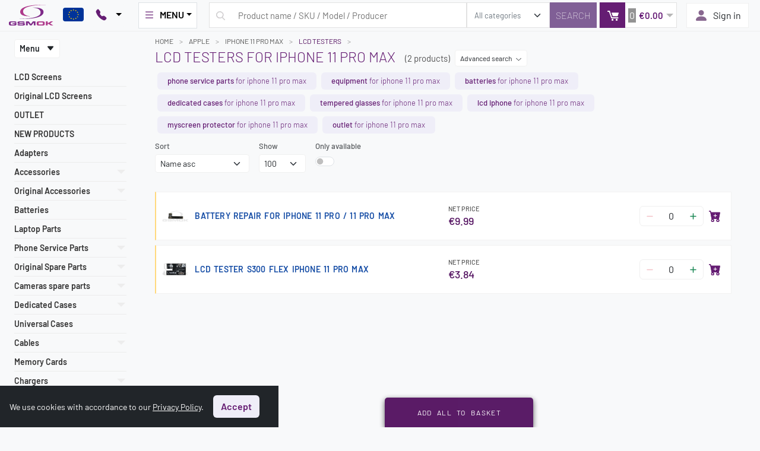

--- FILE ---
content_type: text/html; charset=UTF-8
request_url: https://gsmok.com/en/testers-lcd-apple-iphone-11-pro-max-m2604-c109
body_size: 56172
content:
<script type="text/javascript">localStorage.setItem("visibleQty", 100)</script><!DOCTYPE html><html lang="en-EN"><head><meta charset="UTF-8" /><meta name="viewport" content="width=device-width, initial-scale=1.0"><meta name="author" content="GSMOK" /><meta name="robots" content="index, follow" /><title>LCD Testers for IPHONE 11 PRO MAX - GSMOK.com</title><meta name="description" content="LCD Testers for IPHONE 11 PRO MAX? - Browse our offer and choose something for yourself." /><link rel="canonical" href="https://gsmok.com/en/testers-lcd-apple-iphone-11-pro-max-m2604-c109" /><link rel="alternate" hreflang="pl" href="https://gsmok.pl"  /><link rel="alternate" hreflang="en" href="https://gsmok.com/en/testers-lcd-apple-iphone-11-pro-max-m2604-c109"  /><link rel="alternate" hreflang="x-default" href="https://gsmok.com/en/"  />	  <!-- Google Tag Manager -->
	  <script>(function (w, d, s, l, i) {
              w[l] = w[l] || [];
              w[l].push({
                  'gtm.start':
                      new Date().getTime(), event: 'gtm.js'
              });
              var f = d.getElementsByTagName(s)[0],
                  j = d.createElement(s), dl = l != 'dataLayer' ? '&l=' + l : '';
              j.async = true;
              j.src =
                  'https://www.googletagmanager.com/gtm.js?id=' + i + dl;
              f.parentNode.insertBefore(j, f);
          })(window, document, 'script', 'dataLayer', 'GTM-NSVCFPSM');</script>
	  <!-- End Google Tag Manager -->


		<link rel="shortcut icon" type="image/x-icon" href="/images/favicon.ico"><link rel="icon" type="image/png" href="/images/favicon-32x32.png" sizes="32x32" /><link rel="icon" type="image/png" href="/images/favicon-16x16.png" sizes="16x16" /><link rel="apple-touch-icon-precomposed" sizes="114x114" href="/images/apple-touch-icon-114x114.png" /><link rel="apple-touch-icon-precomposed" sizes="72x72" href="/images/apple-touch-icon-72x72.png" /><link rel="apple-touch-icon-precomposed" sizes="144x144" href="/images/apple-touch-icon-144x144.png" /><link rel="apple-touch-icon-precomposed" sizes="120x120" href="/images/apple-touch-icon-120x120.png" /><link rel="apple-touch-icon-precomposed" sizes="152x152" href="/images/apple-touch-icon-152x152.png" /><link rel="preload" href="/fonts/subset-Barlow-Medium.woff2" as="font" type="font/woff2" crossorigin="anonymous"><link rel="preload" href="/fonts/subset-Barlow-Regular.woff2" as="font" type="font/woff2" crossorigin="anonymous"><link rel="preload" href="/fonts/subset-Barlow-Bold.woff2" as="font" type="font/woff2" crossorigin="anonymous"><link rel="preload" href="/css/styles.css?r=1" as="style" /><link rel="preload" href="/css/splide.min.css" as="style" /><link rel="preload" href="/js/jquery.min.js" as="script" /><link rel="preload" href="/js/list.min.js" as="script" /><script src="https://unpkg.com/htmx.org@1.9.9"></script><script src="https://unpkg.com/hyperscript.org@0.9.12"></script><script defer src="https://cdn.jsdelivr.net/npm/alpinejs@3.x.x/dist/cdn.min.js"></script><script src="https://cdn.gravitec.net/storage/7a85d2c7ec17a2400f9c370e7e03169e/client.js" async></script><link rel="stylesheet" href="https://cdn.jsdelivr.net/npm/bootstrap-icons@1.11.2/font/bootstrap-icons.min.css"><link rel="stylesheet" href="/css/bootstrap.min.css"><link rel="stylesheet" href="/css/styles.css?r=2" /></head><body id="home" style="color: #555; background-color:#f8f9fa!important">
	  <!-- Google Tag Manager (noscript) -->
	  <noscript>
		  <iframe src='https://www.googletagmanager.com/ns.html?id=GTM-NSVCFPSM'
		          height='0' width='0' style='display:none;visibility:hidden'></iframe>
	  </noscript>
	  <!-- End Google Tag Manager (noscript) -->


	  <script src="/js/bootstrap.bundle.min.js"></script>


		<div id="container-fluid"><header><div class="position-fixed col-12 z-index-100" id="searchProductsContainer" style="top: 52px">
	<div id="searchProducts" class="bg-white col-11 col-lg-10 col-xl-9 mx-auto rounded-2 shadow ">
	</div>
</div>
<div class="modal fade" id="searchModal" tabindex="-1" aria-labelledby="searchModalLabel" aria-hidden="true">
	<div class="modal-dialog modal-fullscreen-md-down">
		<div class="modal-content">
			<div class="modal-header border-0 mb-0">
				<span class="modal-title fs-6 font-weight-600" id="exampleModalLabel">Search</span>
				<button type="button" class="btn-close" data-bs-dismiss="modal" aria-label="Close"></button>
			</div>
			<form action="search" class="m-0" method="post">
				<div class="modal-body">

					<div class="mb-3">
						<input type="text" name="search_phrase" id="search_phrase_mobile" aria-label="Wpisz zapytanie" oninput="searchQuery('0', this.value, 7, 'mobile');"
						       placeholder="Product name / SKU / EAN / Model" class="form-control border-light bg-light px-2 ps-md-5" autocomplete="off" autocorrect="off">
						<div class="row g-3 my-2" id="search_phrase_mobile_suggest">

							<div class="btn btn-outline-secondary col col-auto mx-2 py-1 px-2 rounded-1 text-uppercase"
							     onclick="sendQuery('lcd');document.getElementById('search_phrase_mobile_suggest').classList.add('d-none')">LCD
							</div>
							<div class="btn btn-outline-secondary col col-auto mx-2 py-1 px-2 rounded-1 text-uppercase"
							     onclick="sendQuery('battery');document.getElementById('search_phrase_mobile_suggest').classList.add('d-none')">Battery
							</div>
							<div class="btn btn-outline-secondary col col-auto mx-2 py-1 px-2 rounded-1 text-uppercase"
							     onclick="sendQuery('tempered glass');document.getElementById('search_phrase_mobile_suggest').classList.add('d-none')">Tempered Glass
							</div>

						</div>


					</div>

					<input type="submit" name="submit_search" aria-label="Szukaj" value="Szukaj" class="d-none d-md-block">


					<div id="searchProductsMobile"></div>
				</div>
				<div class="modal-footer border-0 pb-4">
					<button type="button" class="btn btn-light" data-bs-dismiss="modal" aria-label="Zamknij modal">Close</button>
					<button type="submit" name="submit_search" aria-label="Szukaj" class="d-block d-md-none btn btn-default">
						Search
					</button>
				</div>
			</form>
		</div>
	</div>
</div>

<div id="sticky-nav" class="top bg-light smart-scroll col-12 d-flex flex-wrap justify-content-between align-items-center py-1"><div id="home" class="col-auto ps-0 pe-2"><a href="/en/"><img src="/images/logo.svg" title="GSMOK - Home Page" alt="GSM Accessories & Phone Parts Wholesaler - GSMOK.com" style="height:35px"></a> </div>

<div class='col-auto d-md-flex mx-2'>
	<span class='' data-bs-toggle='tooltip' data-bs-placement='bottom' title='We currently only ship to EU countries.'>
		<img src='/images/eu_flag.svg' alt='EU Flag' class='rounded-1' height="23px" style="margin-bottom: 2px">
	</span>
</div>

<div class="contact d-flex flex-nowrap px-1 col-auto pe-md-3">
	<div class="btn-group">
		<button type="button" id="contactDropdownToggle" data-bs-toggle="dropdown" aria-haspopup="true" aria-expanded="true" class="btn btn-light dropdown-toggle px-2 bg-light border-0"
		        aria-label="Pokaż opcje kontaktu">
			<svg viewBox="0 0 16 16" fill="currentColor" xmlns="http://www.w3.org/2000/svg" class="bi bi-telephone-fill mb-1 me-md-2  text-primary" width="1.2em" height="1.2em">
				<path fill-rule="evenodd"
				      d="M2.267.98a1.636 1.636 0 0 1 2.448.152l1.681 2.162c.309.396.418.913.296 1.4l-.513 2.053a.636.636 0 0 0 .167.604L8.65 9.654a.636.636 0 0 0 .604.167l2.052-.513a1.636 1.636 0 0 1 1.401.296l2.162 1.681c.777.604.849 1.753.153 2.448l-.97.97c-.693.693-1.73.998-2.697.658a17.47 17.47 0 0 1-6.571-4.144A17.47 17.47 0 0 1 .639 4.646c-.34-.967-.035-2.004.658-2.698l.97-.969z">
				</path>
			</svg>
		</button>

		<div style="position: absolute; transform: translate3d(8px, 38px, 0px); top: 0px; left: 0px; will-change: transform;" class="dropdown-menu shadow border-white px-3"
		     x-placement="bottom-start" aria-labelledby="contactDropdownToggle">
			<div class="text-secondary font-weight-bold text-center font-size-15 text-uppercase d-none">Contact</div>
			<!--	        TODO: -->
			<div class="text-secondary font-weight-bold font-size-12 text-uppercase">PHONE</div>
			<a href="tel:222570500" class="d-block w-100 link-hover text-dark  text-center font-weight-bold font-size-18">22 257 05
				00</a>
			<div class="text-secondary text-center font-size-12">Mon-fri (9:00-17:00)</div>
			<div class="dropdown-divider border-light"></div>
			<div class="text-secondary font-weight-bold font-size-12 text-uppercase">CHAT</div>

					<a href="https://widget-page.smartsupp.com/widget/3c2c2d6aaabf85aae86fe13b391b4d9f938e40ec" target="_blank" rel="noopener" class="d-block w-100 text-dark text-center font-weight-bold font-size-16 link-hover">Chat with us</a>			<div class="text-secondary text-center font-size-12">Mon-fri (9:00-17:00)</div>
			<div class="dropdown-divider border-light"></div>
			<div class="text-secondary font-weight-bold font-size-12 text-uppercase">EMAIL</div>
			<a href="mailto:shop@gsmok.com" title="Adres mailowy" class="d-block w-100 link-hover text-dark text-center font-weight-bold font-size-16">shop@gsmok.com</a>

			<a href="/en/contact-im4-ii56" title="Contact page" class="btn btn-default px-3 w-100 mt-4">Contact</a>
		</div>
	</div>
</div>

<div class="menu d-none d-lg-flex flex-nowrap px-1 col-auto pe-md-3">
<div class="btn-group"><button id="menu-dropdown-toggle" data-bs-toggle="dropdown" aria-haspopup="true" data-bs-auto-close="outside" class="btn btn-light dropdown-toggle dropdown-toggle px-2 py-2 border bg-white rounded-0"><svg xmlns="http://www.w3.org/2000/svg" width="1.2em" height="1.2em" fill="currentColor" class="bi bi-list mb-1 me-md-2 text-primary" viewBox="0 0 16 16">
  <path fill-rule="evenodd" d="M2.5 12a.5.5 0 0 1 .5-.5h10a.5.5 0 0 1 0 1H3a.5.5 0 0 1-.5-.5zm0-4a.5.5 0 0 1 .5-.5h10a.5.5 0 0 1 0 1H3a.5.5 0 0 1-.5-.5zm0-4a.5.5 0 0 1 .5-.5h10a.5.5 0 0 1 0 1H3a.5.5 0 0 1-.5-.5z"></path>
</svg>MENU</button><div class="dropdown-menu shadow border-light py-0" aria-labelledby="" style="
	width: 100vw;
	left: 9px;
	margin: 0 auto;
	position: fixed;
	top: 110px;
	"><div class="d-flex align-items-stretch"><div class="nav flex-column nav-pills p-3 bg-light" id="v-pills-tab" role="tablist" aria-orientation="vertical" style="width:10vw"><button class="nav-link active" id="v-pills-menu-tab" data-bs-toggle="pill" data-bs-target="#v-pills-menu" type="button" role="tab" aria-controls="v-pills-menu" aria-selected="true">Menu</button><button class="nav-link" id="v-pills-apple-tab" data-bs-toggle="pill" data-bs-target="#v-pills-apple" type="button" role="tab" aria-controls="v-pills-apple" aria-selected="false">APPLE</button><button class="nav-link" id="v-pills-huawei-tab" data-bs-toggle="pill" data-bs-target="#v-pills-huawei" type="button" role="tab" aria-controls="v-pills-huawei" aria-selected="false">HUAWEI</button><button class="nav-link" id="v-pills-lg-tab" data-bs-toggle="pill" data-bs-target="#v-pills-lg" type="button" role="tab" aria-controls="v-pills-lg" aria-selected="false">LG</button><button class="nav-link" id="v-pills-motorola-tab" data-bs-toggle="pill" data-bs-target="#v-pills-motorola" type="button" role="tab" aria-controls="v-pills-motorola" aria-selected="false">MOTOROLA</button><button class="nav-link" id="v-pills-samsung-tab" data-bs-toggle="pill" data-bs-target="#v-pills-samsung" type="button" role="tab" aria-controls="v-pills-samsung" aria-selected="false">SAMSUNG</button><button class="nav-link" id="v-pills-sony-tab" data-bs-toggle="pill" data-bs-target="#v-pills-sony" type="button" role="tab" aria-controls="v-pills-sony" aria-selected="false">SONY</button><button class="nav-link" id="v-pills-xiaomi-tab" data-bs-toggle="pill" data-bs-target="#v-pills-xiaomi" type="button" role="tab" aria-controls="v-pills-xiaomi" aria-selected="false">XIAOMI</button></div><div class="tab-content" style="width:90vw" id="v-pills-tabContent"><div class="tab-pane fade active show" id="v-pills-menu" role="tabpanel" aria-labelledby="v-pills-menu-tab">
        <div class="d-flex justify-content-between">
            <div class="col-10 ps-3">
                <ul class="flex- flex-wrap font-size-14 g-2 row row-cols-3 fw-normal my-auto p-2">
                    <li class="nav-item text-capitalize font-weight-600"><a class="nav-link py-0" href="/en/lcd-screens-c106">LCD Screens</a></li>
<li class="nav-item text-capitalize font-weight-600"><a class="nav-link py-0" href="/en/original-lcd-screens-c107">Original LCD Screens</a></li>
<li class="nav-item text-capitalize font-weight-600"><a class="nav-link py-0" href="/en/outlet-c108">OUTLET</a></li>
<li class="nav-item text-capitalize font-weight-600"><a class="nav-link py-0" href="/en/new-products-c074">NEW PRODUCTS</a></li>
<li class="nav-item text-capitalize font-weight-600"><a class="nav-link py-0" href="/en/gift-ideas-c096">GIFT IDEAS</a></li>
<li class="nav-item text-capitalize font-weight-600"><a class="nav-link py-0" href="/en/adapters-c097">Adapters</a></li>
<li class="nav-item text-capitalize font-weight-600"><a class="nav-link py-0" href="/en/accessories-c035">Accessories</a></li>
<li class="nav-item text-capitalize font-weight-600"><a class="nav-link py-0" href="/en/original-accessories-c086">Original Accessories</a></li>
<li class="nav-item text-capitalize font-weight-600"><a class="nav-link py-0" href="/en/batteries-c054">Batteries</a></li>
<li class="nav-item text-capitalize font-weight-600"><a class="nav-link py-0" href="/en/laptop-parts-c104">Laptop Parts</a></li>
<li class="nav-item text-capitalize font-weight-600"><a class="nav-link py-0" href="/en/phone-service-parts-c031">Phone Service Parts</a></li>
<li class="nav-item text-capitalize font-weight-600"><a class="nav-link py-0" href="/en/original-spare-parts-c099">Original Spare Parts</a></li>
<li class="nav-item text-capitalize font-weight-600"><a class="nav-link py-0" href="/en/cameras-spare-parts-c103">Cameras spare parts</a></li>
<li class="nav-item text-capitalize font-weight-600"><a class="nav-link py-0" href="/en/dedicated-cases-c063">Dedicated Cases</a></li>
<li class="nav-item text-capitalize font-weight-600"><a class="nav-link py-0" href="/en/universal-cases-c048">Universal Cases</a></li>
<li class="nav-item text-capitalize font-weight-600"><a class="nav-link py-0" href="/en/cables-c068">Cables</a></li>
<li class="nav-item text-capitalize font-weight-600"><a class="nav-link py-0" href="/en/memory-cards-c073">Memory Cards</a></li>
<li class="nav-item text-capitalize font-weight-600"><a class="nav-link py-0" href="/en/chargers-c053">Chargers</a></li>
<li class="nav-item text-capitalize font-weight-600"><a class="nav-link py-0" href="/en/power-banks-c090">Power Banks</a></li>
<li class="nav-item text-capitalize font-weight-600"><a class="nav-link py-0" href="/en/handsfree-and-stereo-c080">Handsfree and Stereo</a></li>
<li class="nav-item text-capitalize font-weight-600"><a class="nav-link py-0" href="/en/tempered-glasses-c078">Tempered Glasses</a></li>
<li class="nav-item text-capitalize font-weight-600"><a class="nav-link py-0" href="/en/holders-c079">Holders</a></li>
<li class="nav-item text-capitalize font-weight-600"><a class="nav-link py-0" href="/en/equipment-c042">Equipment</a></li>
<li class="nav-item text-capitalize font-weight-600"><a class="nav-link py-0" href="/en/lcd-iphone-c095">LCD iPhone</a></li>
<li class="nav-item text-capitalize font-weight-600"><a class="nav-link py-0" href="/en/3mk-c093">3MK</a></li>
<li class="nav-item text-capitalize font-weight-600"><a class="nav-link py-0" href="/en/baseus-c101">BASEUS</a></li>
<li class="nav-item text-capitalize font-weight-600"><a class="nav-link py-0" href="/en/goospery-mercury-c083">GOOSPERY MERCURY</a></li>
<li class="nav-item text-capitalize font-weight-600"><a class="nav-link py-0" href="/en/myscreen-protector-c105">MyScreen Protector</a></li>
<li class="nav-item text-capitalize font-weight-600"><a class="nav-link py-0" href="/en/rmore-c094">RMORE</a></li>
<li class="nav-item text-capitalize font-weight-600"><a class="nav-link py-0" href="/en/lcd-testers-c109">LCD Testers</a></li>

                </ul>
            </div>
            <div class="align-items-center col-auto d-flex px-3">
                <ul class="flex-wrap ps-0 pe-3">
                    <li class="col-12"><a href="/en/new-products-c074" title="New products"
                            class="btn btn-outline-primary btn-sm d-flex flex-column mx-2 my-3 px-4">New products</a></li>
                    <li class="col-12"><a href="/en/promotions" title="Promotions" rel="nofollow"
                            class="btn btn-outline-danger btn-sm d-flex flex-column mx-2 my-3 px-4">Promotions</a></li>
                    <li class="col-12"><a href="/en/last-deliveries" title="Recent deliveries" rel="nofollow"
                            class="btn btn-sm btn-outline-secondary d-flex flex-column mx-2 my-3 px-4">Recent deliveries</a>
                    </li>
                </ul>
            </div>
        </div>
    </div><div class="tab-pane fade" id="v-pills-apple" role="tabpanel" aria-labelledby="v-pills-apple-tab">
                        <div class="d-flex w-100 border-start border-light"><div id="apple_list" class="d-flex flex-grow-1" style="max-height: 72vh;min-height:32vh;overflow-y:auto;overflow-x:hidden"><ul class="list col-12 row row-cols-lg-4 row-cols-xl-5 row-cols-xxl-6 g-3 ps-4 pe-2 py-3 align-items-baseline"> <li class="col d-flex flex-wrap" data-model-name="IPHONE 11"> <a href="/en/apple-iphone-11-m2602" class="navbar-model-name font-size-14 fw-bold">IPHONE 11</a></li> <li class="col d-flex flex-wrap" data-model-name="IPHONE X"> <a href="/en/apple-iphone-x-m2291" class="navbar-model-name font-size-14 fw-bold">IPHONE X</a></li> <li class="col d-flex flex-wrap" data-model-name="IPHONE 8"> <a href="/en/apple-iphone-8-m2305" class="navbar-model-name font-size-14 fw-bold">IPHONE 8</a></li> <li class="col d-flex flex-wrap" data-model-name="IPHONE 12"> <a href="/en/apple-iphone-12-m4695" class="navbar-model-name font-size-14 fw-bold">IPHONE 12</a></li> <li class="col d-flex flex-wrap" data-model-name="IPHONE 11 PRO"> <a href="/en/apple-iphone-11-pro-m2603" class="navbar-model-name font-size-14 fw-bold">IPHONE 11 PRO</a></li> <li class="col d-flex flex-wrap" data-model-name="IPHONE 7 "> <a href="/en/apple-iphone-7-m2093" class="navbar-model-name font-size-14 fw-bold">IPHONE 7 </a></li> <li class="col d-flex flex-wrap" data-model-name="IPHONE XS"> <a href="/en/apple-iphone-xs-m2446" class="navbar-model-name font-size-14 fw-bold">IPHONE XS</a></li> <li class="col d-flex flex-wrap" data-model-name="IPHONE XR"> <a href="/en/apple-iphone-xr-m2447" class="navbar-model-name font-size-14 fw-bold">IPHONE XR</a></li> <li class="col d-flex flex-wrap" data-model-name="IPHONE 13"> <a href="/en/apple-iphone-13-m5258" class="navbar-model-name font-size-14 fw-bold">IPHONE 13</a></li> <li class="col d-flex flex-wrap" data-model-name="IPHONE 12 PRO"> <a href="/en/apple-iphone-12-pro-m4625" class="navbar-model-name font-size-14 fw-bold">IPHONE 12 PRO</a></li> <li class="col d-flex flex-wrap" data-model-name="IPHONE 12 MINI"> <a href="/en/apple-iphone-12-mini-m4623" class="navbar-model-name font-size-14 fw-bold">IPHONE 12 MINI</a></li> <li class="col d-flex flex-wrap" data-model-name="IPHONE SE 2020"> <a href="/en/apple-iphone-se-2020-m2905" class="navbar-model-name font-size-14 fw-bold">IPHONE SE 2020</a></li> <li class="col d-flex flex-wrap" data-model-name="IPHONE 6S"> <a href="/en/apple-iphone-6s-m1974" class="navbar-model-name font-size-14 fw-bold">IPHONE 6S</a></li> <li class="col d-flex flex-wrap" data-model-name="IPHONE 11 PRO MAX"> <a href="/en/apple-iphone-11-pro-max-m2604" class="navbar-model-name font-size-14 fw-bold">IPHONE 11 PRO MAX</a></li> <li class="col d-flex flex-wrap" data-model-name="IPHONE 13 PRO"> <a href="/en/apple-iphone-13-pro-m5259" class="navbar-model-name font-size-14 fw-bold">IPHONE 13 PRO</a></li> <li class="col d-flex flex-wrap" data-model-name="IPHONE 8 PLUS"> <a href="/en/apple-iphone-8-plus-m2306" class="navbar-model-name font-size-14 fw-bold">IPHONE 8 PLUS</a></li> <li class="col d-flex flex-wrap" data-model-name="IPHONE 12 PRO MAX"> <a href="/en/apple-iphone-12-pro-max-m4624" class="navbar-model-name font-size-14 fw-bold">IPHONE 12 PRO MAX</a></li> <li class="col d-flex flex-wrap" data-model-name="IPHONE 7 PLUS"> <a href="/en/apple-iphone-7-plus-m2125" class="navbar-model-name font-size-14 fw-bold">IPHONE 7 PLUS</a></li> <li class="col d-flex flex-wrap" data-model-name="IPHONE XS MAX"> <a href="/en/apple-iphone-xs-max-m2448" class="navbar-model-name font-size-14 fw-bold">IPHONE XS MAX</a></li> <li class="col d-flex flex-wrap" data-model-name="IPHONE 13 PRO MAX"> <a href="/en/apple-iphone-13-pro-max-m5260" class="navbar-model-name font-size-14 fw-bold">IPHONE 13 PRO MAX</a></li> <li class="col d-flex flex-wrap" data-model-name="IPHONE 14"> <a href="/en/apple-iphone-14-m5578" class="navbar-model-name font-size-14 fw-bold">IPHONE 14</a></li> <li class="col d-flex flex-wrap" data-model-name="IPHONE 14 PRO"> <a href="/en/apple-iphone-14-pro-m5579" class="navbar-model-name font-size-14 fw-bold">IPHONE 14 PRO</a></li> <li class="col d-flex flex-wrap" data-model-name="IPHONE 6"> <a href="/en/apple-iphone-6-m1630" class="navbar-model-name font-size-14 fw-bold">IPHONE 6</a></li> <li class="col d-flex flex-wrap" data-model-name="IPHONE 15"> <a href="/en/apple-iphone-15-m6019" class="navbar-model-name font-size-14 fw-bold">IPHONE 15</a></li> <li class="col d-flex flex-wrap" data-model-name="IPHONE 14 PRO MAX"> <a href="/en/apple-iphone-14-pro-max-m5580" class="navbar-model-name font-size-14 fw-bold">IPHONE 14 PRO MAX</a></li> <li class="col d-flex flex-wrap" data-model-name="IPHONE SE"> <a href="/en/apple-iphone-se-m2040" class="navbar-model-name font-size-14 fw-bold">IPHONE SE</a></li> <li class="col d-flex flex-wrap" data-model-name="IPHONE 15 PRO"> <a href="/en/apple-iphone-15-pro-m6021" class="navbar-model-name font-size-14 fw-bold">IPHONE 15 PRO</a></li> <li class="col d-flex flex-wrap" data-model-name="IPHONE 15 PRO MAX"> <a href="/en/apple-iphone-15-pro-max-m6022" class="navbar-model-name font-size-14 fw-bold">IPHONE 15 PRO MAX</a></li> <li class="col d-flex flex-wrap" data-model-name="IPHONE 13 MINI"> <a href="/en/apple-iphone-13-mini-m5257" class="navbar-model-name font-size-14 fw-bold">IPHONE 13 MINI</a></li> <li class="col d-flex flex-wrap" data-model-name="IPHONE 6S PLUS"> <a href="/en/apple-iphone-6s-plus-m1988" class="navbar-model-name font-size-14 fw-bold">IPHONE 6S PLUS</a></li> <li class="col d-flex flex-wrap" data-model-name="IPHONE 5S"> <a href="/en/apple-iphone-5s-m628" class="navbar-model-name font-size-14 fw-bold">IPHONE 5S</a></li> <li class="col d-flex flex-wrap" data-model-name="IPAD 7"> <a href="/en/apple-ipad-7-m2915" class="navbar-model-name font-size-14 fw-bold">IPAD 7</a></li> <li class="col d-flex flex-wrap" data-model-name="IPHONE 5"> <a href="/en/apple-iphone-5-m82" class="navbar-model-name font-size-14 fw-bold">IPHONE 5</a></li> <li class="col d-flex flex-wrap" data-model-name="IPHONE SE 2022"> <a href="/en/apple-iphone-se-2022-m5474" class="navbar-model-name font-size-14 fw-bold">IPHONE SE 2022</a></li> <li class="col d-flex flex-wrap" data-model-name="IPHONE 14 PLUS"> <a href="/en/apple-iphone-14-plus-m5630" class="navbar-model-name font-size-14 fw-bold">IPHONE 14 PLUS</a></li> <li class="col d-flex flex-wrap" data-model-name="IPAD 5"> <a href="/en/apple-ipad-5-m2634" class="navbar-model-name font-size-14 fw-bold">IPAD 5</a></li> <li class="col d-flex flex-wrap" data-model-name="IPHONE 4"> <a href="/en/apple-iphone-4-m80" class="navbar-model-name font-size-14 fw-bold">IPHONE 4</a></li> <li class="col d-flex flex-wrap" data-model-name="IPAD AIR 2"> <a href="/en/apple-ipad-air-2-m2171" class="navbar-model-name font-size-14 fw-bold">IPAD AIR 2</a></li> <li class="col d-flex flex-wrap" data-model-name="IPAD 6"> <a href="/en/apple-ipad-6-m2914" class="navbar-model-name font-size-14 fw-bold">IPAD 6</a></li> <li class="col d-flex flex-wrap" data-model-name="IPAD AIR"> <a href="/en/apple-ipad-air-m587" class="navbar-model-name font-size-14 fw-bold">IPAD AIR</a></li> <li class="col d-flex flex-wrap" data-model-name="IPAD 9"> <a href="/en/apple-ipad-9-m6084" class="navbar-model-name font-size-14 fw-bold">IPAD 9</a></li> <li class="col d-flex flex-wrap" data-model-name="IPHONE 6 PLUS"> <a href="/en/apple-iphone-6-plus-m1999" class="navbar-model-name font-size-14 fw-bold">IPHONE 6 PLUS</a></li> <li class="col d-flex flex-wrap" data-model-name="WATCH SE 40MM"> <a href="/en/apple-watch-se-40mm-m5263" class="navbar-model-name font-size-14 fw-bold">WATCH SE 40MM</a></li> <li class="col d-flex flex-wrap" data-model-name="IPAD 4"> <a href="/en/apple-ipad-4-m592" class="navbar-model-name font-size-14 fw-bold">IPAD 4</a></li> <li class="col d-flex flex-wrap" data-model-name="IPAD 8"> <a href="/en/apple-ipad-8-m6083" class="navbar-model-name font-size-14 fw-bold">IPAD 8</a></li> <li class="col d-flex flex-wrap" data-model-name="WATCH 4 44MM"> <a href="/en/apple-watch-4-44mm-m2454" class="navbar-model-name font-size-14 fw-bold">WATCH 4 44MM</a></li> <li class="col d-flex flex-wrap" data-model-name="IPAD 3"> <a href="/en/apple-ipad-3-m85" class="navbar-model-name font-size-14 fw-bold">IPAD 3</a></li> <li class="col d-flex flex-wrap" data-model-name="WATCH 2 42MM"> <a href="/en/apple-watch-2-42mm-m2563" class="navbar-model-name font-size-14 fw-bold">WATCH 2 42MM</a></li> <li class="col d-flex flex-wrap" data-model-name="WATCH 6 44MM"> <a href="/en/apple-watch-6-44mm-m5262" class="navbar-model-name font-size-14 fw-bold">WATCH 6 44MM</a></li> <li class="col d-flex flex-wrap" data-model-name="IPHONE 15 PLUS"> <a href="/en/apple-iphone-15-plus-m6020" class="navbar-model-name font-size-14 fw-bold">IPHONE 15 PLUS</a></li> <li class="col d-flex flex-wrap" data-model-name="IPAD PRO 10.5 CALA"> <a href="/en/apple-ipad-pro-10-5-cala-m2633" class="navbar-model-name font-size-14 fw-bold">IPAD PRO 10.5 CALA</a></li> <li class="col d-flex flex-wrap" data-model-name="IPAD PRO 12.9 CALA 4.GEN"> <a href="/en/apple-ipad-pro-12-9-cala-4-gen-m2921" class="navbar-model-name font-size-14 fw-bold">IPAD PRO 12.9 CALA 4.GEN</a></li> <li class="col d-flex flex-wrap" data-model-name="IPHONE 4S"> <a href="/en/apple-iphone-4s-m627" class="navbar-model-name font-size-14 fw-bold">IPHONE 4S</a></li> <li class="col d-flex flex-wrap" data-model-name="IPAD MINI 4"> <a href="/en/apple-ipad-mini-4-m2118" class="navbar-model-name font-size-14 fw-bold">IPAD MINI 4</a></li> <li class="col d-flex flex-wrap" data-model-name="WATCH ULTRA 49MM"> <a href="/en/apple-watch-ultra-49mm-m5966" class="navbar-model-name font-size-14 fw-bold">WATCH ULTRA 49MM</a></li> <li class="col d-flex flex-wrap" data-model-name="IPAD AIR 3"> <a href="/en/apple-ipad-air-3-m2917" class="navbar-model-name font-size-14 fw-bold">IPAD AIR 3</a></li> <li class="col d-flex flex-wrap" data-model-name="WATCH 3 GPS 42MM"> <a href="/en/apple-watch-3-gps-42mm-m5718" class="navbar-model-name font-size-14 fw-bold">WATCH 3 GPS 42MM</a></li> <li class="col d-flex flex-wrap" data-model-name="WATCH 5 40mm"> <a href="/en/apple-watch-5-40mm-m2922" class="navbar-model-name font-size-14 fw-bold">WATCH 5 40mm</a></li> <li class="col d-flex flex-wrap" data-model-name="IPHONE 5C"> <a href="/en/apple-iphone-5c-m559" class="navbar-model-name font-size-14 fw-bold">IPHONE 5C</a></li> <li class="col d-flex flex-wrap" data-model-name="IPAD MINI 5"> <a href="/en/apple-ipad-mini-5-m2916" class="navbar-model-name font-size-14 fw-bold">IPAD MINI 5</a></li> <li class="col d-flex flex-wrap" data-model-name="IPAD 2"> <a href="/en/apple-ipad-2-m84" class="navbar-model-name font-size-14 fw-bold">IPAD 2</a></li> <li class="col d-flex flex-wrap" data-model-name="IPAD MINI 3"> <a href="/en/apple-ipad-mini-3-m2478" class="navbar-model-name font-size-14 fw-bold">IPAD MINI 3</a></li> <li class="col d-flex flex-wrap" data-model-name="MACBOOK PRO 15"> <a href="/en/apple-macbook-pro-15-m4595" class="navbar-model-name font-size-14 fw-bold">MACBOOK PRO 15</a></li> <li class="col d-flex flex-wrap" data-model-name="IPAD AIR 4"> <a href="/en/apple-ipad-air-4-m5713" class="navbar-model-name font-size-14 fw-bold">IPAD AIR 4</a></li> <li class="col d-flex flex-wrap" data-model-name="IPAD PRO 11 CALA 3.GEN"> <a href="/en/apple-ipad-pro-11-cala-3-gen-m5714" class="navbar-model-name font-size-14 fw-bold">IPAD PRO 11 CALA 3.GEN</a></li> <li class="col d-flex flex-wrap" data-model-name="WATCH 3 GPS 38MM"> <a href="/en/apple-watch-3-gps-38mm-m5716" class="navbar-model-name font-size-14 fw-bold">WATCH 3 GPS 38MM</a></li></ul></div></div><div class="d-flex flex-wrap col-12 bg-light rounded-bottom px-3 py-2 border-top border-light align-items-center justify-content-between position-fixed bottom-0" style="width:90vw">
                        <div class="col-6">
                            <div class="input-group">
                                <span class="input-group-text" id="inputGroup-sizing-default">Filter</span>
                                <input type="search" id="search_apple" class="search-apple form-control" aria-label="Sizing example input"
                                    aria-describedby="inputGroup-sizing-default">
                            </div>
                        </div>
                        <div class="col-auto pe-3"><a href="/en/apple-p18" class="text-black-50 fw-bold text-decoration-underline">All products for APPLE</a></div>
                    </div></div><div class="tab-pane fade" id="v-pills-huawei" role="tabpanel" aria-labelledby="v-pills-huawei-tab">
                        <div class="d-flex w-100 border-start border-light"><div id="huawei_list" class="d-flex flex-grow-1" style="max-height: 72vh;min-height:32vh;overflow-y:auto;overflow-x:hidden"><ul class="list col-12 row row-cols-lg-4 row-cols-xl-5 row-cols-xxl-6 g-3 ps-4 pe-2 py-3 align-items-baseline"> <li class="col d-flex flex-wrap" data-model-name="P30 PRO"> <a href="/en/huawei-p30-pro-m2510" class="navbar-model-name font-size-14 fw-bold">P30 PRO</a></li> <li class="col d-flex flex-wrap" data-model-name="P30 LITE"> <a href="/en/huawei-p30-lite-m2559" class="navbar-model-name font-size-14 fw-bold">P30 LITE</a></li> <li class="col d-flex flex-wrap" data-model-name="P20 LITE"> <a href="/en/huawei-p20-lite-m2354" class="navbar-model-name font-size-14 fw-bold">P20 LITE</a></li> <li class="col d-flex flex-wrap" data-model-name="MATE 20 LITE"> <a href="/en/huawei-mate-20-lite-m2444" class="navbar-model-name font-size-14 fw-bold">MATE 20 LITE</a></li> <li class="col d-flex flex-wrap" data-model-name="P20 PRO"> <a href="/en/huawei-p20-pro-m2368" class="navbar-model-name font-size-14 fw-bold">P20 PRO</a></li> <li class="col d-flex flex-wrap" data-model-name="P30"> <a href="/en/huawei-p30-m2509" class="navbar-model-name font-size-14 fw-bold">P30</a></li> <li class="col d-flex flex-wrap" data-model-name="P SMART 2019"> <a href="/en/huawei-p-smart-2019-m2507" class="navbar-model-name font-size-14 fw-bold">P SMART 2019</a></li> <li class="col d-flex flex-wrap" data-model-name="MATE 10 LITE "> <a href="/en/huawei-mate-10-lite-m2323" class="navbar-model-name font-size-14 fw-bold">MATE 10 LITE </a></li> <li class="col d-flex flex-wrap" data-model-name="P40 LITE"> <a href="/en/huawei-p40-lite-m2901" class="navbar-model-name font-size-14 fw-bold">P40 LITE</a></li> <li class="col d-flex flex-wrap" data-model-name="P20"> <a href="/en/huawei-p20-m2352" class="navbar-model-name font-size-14 fw-bold">P20</a></li> <li class="col d-flex flex-wrap" data-model-name="P SMART Z"> <a href="/en/huawei-p-smart-z-m2583" class="navbar-model-name font-size-14 fw-bold">P SMART Z</a></li> <li class="col d-flex flex-wrap" data-model-name="P SMART PRO"> <a href="/en/huawei-p-smart-pro-m2876" class="navbar-model-name font-size-14 fw-bold">P SMART PRO</a></li> <li class="col d-flex flex-wrap" data-model-name="MATE 20 PRO"> <a href="/en/huawei-mate-20-pro-m2445" class="navbar-model-name font-size-14 fw-bold">MATE 20 PRO</a></li> <li class="col d-flex flex-wrap" data-model-name="P10"> <a href="/en/huawei-p10-m2207" class="navbar-model-name font-size-14 fw-bold">P10</a></li> <li class="col d-flex flex-wrap" data-model-name="HONOR 8X"> <a href="/en/huawei-honor-8x-m2467" class="navbar-model-name font-size-14 fw-bold">HONOR 8X</a></li> <li class="col d-flex flex-wrap" data-model-name="Y5 2018"> <a href="/en/huawei-y5-2018-m2382" class="navbar-model-name font-size-14 fw-bold">Y5 2018</a></li> <li class="col d-flex flex-wrap" data-model-name="P10 LITE"> <a href="/en/huawei-p10-lite-m2239" class="navbar-model-name font-size-14 fw-bold">P10 LITE</a></li> <li class="col d-flex flex-wrap" data-model-name="MATE 10 PRO "> <a href="/en/huawei-mate-10-pro-m2325" class="navbar-model-name font-size-14 fw-bold">MATE 10 PRO </a></li> <li class="col d-flex flex-wrap" data-model-name="Y6 2018"> <a href="/en/huawei-y6-2018-m2370" class="navbar-model-name font-size-14 fw-bold">Y6 2018</a></li> <li class="col d-flex flex-wrap" data-model-name="P30 LITE NEW EDITION"> <a href="/en/huawei-p30-lite-new-edition-m4791" class="navbar-model-name font-size-14 fw-bold">P30 LITE NEW EDITION</a></li> <li class="col d-flex flex-wrap" data-model-name="MATE 20"> <a href="/en/huawei-mate-20-m2443" class="navbar-model-name font-size-14 fw-bold">MATE 20</a></li> <li class="col d-flex flex-wrap" data-model-name="P9 LITE"> <a href="/en/huawei-p9-lite-m2029" class="navbar-model-name font-size-14 fw-bold">P9 LITE</a></li> <li class="col d-flex flex-wrap" data-model-name="Y6 2019"> <a href="/en/huawei-y6-2019-m2523" class="navbar-model-name font-size-14 fw-bold">Y6 2019</a></li> <li class="col d-flex flex-wrap" data-model-name="NOVA 5T"> <a href="/en/huawei-nova-5t-m2626" class="navbar-model-name font-size-14 fw-bold">NOVA 5T</a></li> <li class="col d-flex flex-wrap" data-model-name="P30 PRO NEW EDITION"> <a href="/en/huawei-p30-pro-new-edition-m4918" class="navbar-model-name font-size-14 fw-bold">P30 PRO NEW EDITION</a></li> <li class="col d-flex flex-wrap" data-model-name="NOVA Y70"> <a href="/en/huawei-nova-y70-m5939" class="navbar-model-name font-size-14 fw-bold">NOVA Y70</a></li> <li class="col d-flex flex-wrap" data-model-name="P9 LITE 2017"> <a href="/en/huawei-p9-lite-2017-m2208" class="navbar-model-name font-size-14 fw-bold">P9 LITE 2017</a></li> <li class="col d-flex flex-wrap" data-model-name="Y7 2019"> <a href="/en/huawei-y7-2019-m2524" class="navbar-model-name font-size-14 fw-bold">Y7 2019</a></li> <li class="col d-flex flex-wrap" data-model-name="Y5 2019"> <a href="/en/huawei-y5-2019-m2522" class="navbar-model-name font-size-14 fw-bold">Y5 2019</a></li> <li class="col d-flex flex-wrap" data-model-name="P8 LITE"> <a href="/en/huawei-p8-lite-m1852" class="navbar-model-name font-size-14 fw-bold">P8 LITE</a></li> <li class="col d-flex flex-wrap" data-model-name="P40 LITE E"> <a href="/en/huawei-p40-lite-e-m2902" class="navbar-model-name font-size-14 fw-bold">P40 LITE E</a></li> <li class="col d-flex flex-wrap" data-model-name="Y6S"> <a href="/en/huawei-y6s-m2847" class="navbar-model-name font-size-14 fw-bold">Y6S</a></li> <li class="col d-flex flex-wrap" data-model-name="P SMART"> <a href="/en/huawei-p-smart-m2351" class="navbar-model-name font-size-14 fw-bold">P SMART</a></li> <li class="col d-flex flex-wrap" data-model-name="P SMART 2021"> <a href="/en/huawei-p-smart-2021-m4700" class="navbar-model-name font-size-14 fw-bold">P SMART 2021</a></li> <li class="col d-flex flex-wrap" data-model-name="HONOR 9X"> <a href="/en/huawei-honor-9x-m2637" class="navbar-model-name font-size-14 fw-bold">HONOR 9X</a></li> <li class="col d-flex flex-wrap" data-model-name="HONOR 10"> <a href="/en/huawei-honor-10-m2400" class="navbar-model-name font-size-14 fw-bold">HONOR 10</a></li> <li class="col d-flex flex-wrap" data-model-name="P40 PRO"> <a href="/en/huawei-p40-pro-m2904" class="navbar-model-name font-size-14 fw-bold">P40 PRO</a></li> <li class="col d-flex flex-wrap" data-model-name="HONOR 8"> <a href="/en/huawei-honor-8-m2086" class="navbar-model-name font-size-14 fw-bold">HONOR 8</a></li> <li class="col d-flex flex-wrap" data-model-name="HONOR 20 PRO"> <a href="/en/huawei-honor-20-pro-m2959" class="navbar-model-name font-size-14 fw-bold">HONOR 20 PRO</a></li> <li class="col d-flex flex-wrap" data-model-name="MATE 9"> <a href="/en/huawei-mate-9-m2146" class="navbar-model-name font-size-14 fw-bold">MATE 9</a></li> <li class="col d-flex flex-wrap" data-model-name="Y6P"> <a href="/en/huawei-y6p-m2934" class="navbar-model-name font-size-14 fw-bold">Y6P</a></li> <li class="col d-flex flex-wrap" data-model-name="HONOR 9 "> <a href="/en/huawei-honor-9-m2294" class="navbar-model-name font-size-14 fw-bold">HONOR 9 </a></li> <li class="col d-flex flex-wrap" data-model-name="P9"> <a href="/en/huawei-p9-m2041" class="navbar-model-name font-size-14 fw-bold">P9</a></li> <li class="col d-flex flex-wrap" data-model-name="HONOR MAGIC 5 LITE"> <a href="/en/huawei-honor-magic-5-lite-m5996" class="navbar-model-name font-size-14 fw-bold">HONOR MAGIC 5 LITE</a></li> <li class="col d-flex flex-wrap" data-model-name="P9 LITE MINI"> <a href="/en/huawei-p9-lite-mini-m2296" class="navbar-model-name font-size-14 fw-bold">P9 LITE MINI</a></li> <li class="col d-flex flex-wrap" data-model-name="HONOR 20"> <a href="/en/huawei-honor-20-m2958" class="navbar-model-name font-size-14 fw-bold">HONOR 20</a></li> <li class="col d-flex flex-wrap" data-model-name="HONOR 20 LITE"> <a href="/en/huawei-honor-20-lite-m2638" class="navbar-model-name font-size-14 fw-bold">HONOR 20 LITE</a></li> <li class="col d-flex flex-wrap" data-model-name="HONOR 10 LITE"> <a href="/en/huawei-honor-10-lite-m2435" class="navbar-model-name font-size-14 fw-bold">HONOR 10 LITE</a></li> <li class="col d-flex flex-wrap" data-model-name="Y7 2018"> <a href="/en/huawei-y7-2018-m2403" class="navbar-model-name font-size-14 fw-bold">Y7 2018</a></li> <li class="col d-flex flex-wrap" data-model-name="Y7 PRIME 2018"> <a href="/en/huawei-y7-prime-2018-m2427" class="navbar-model-name font-size-14 fw-bold">Y7 PRIME 2018</a></li> <li class="col d-flex flex-wrap" data-model-name="HONOR 7X "> <a href="/en/huawei-honor-7x-m2335" class="navbar-model-name font-size-14 fw-bold">HONOR 7X </a></li> <li class="col d-flex flex-wrap" data-model-name="HONOR VIEW 20"> <a href="/en/huawei-honor-view-20-m2525" class="navbar-model-name font-size-14 fw-bold">HONOR VIEW 20</a></li> <li class="col d-flex flex-wrap" data-model-name="P SMART PLUS"> <a href="/en/huawei-p-smart-plus-m2438" class="navbar-model-name font-size-14 fw-bold">P SMART PLUS</a></li> <li class="col d-flex flex-wrap" data-model-name="Y7 PRIME 2019"> <a href="/en/huawei-y7-prime-2019-m2549" class="navbar-model-name font-size-14 fw-bold">Y7 PRIME 2019</a></li> <li class="col d-flex flex-wrap" data-model-name="MATE 30 PRO"> <a href="/en/huawei-mate-30-pro-m2614" class="navbar-model-name font-size-14 fw-bold">MATE 30 PRO</a></li> <li class="col d-flex flex-wrap" data-model-name="Y5 II"> <a href="/en/huawei-y5-ii-m2075" class="navbar-model-name font-size-14 fw-bold">Y5 II</a></li> <li class="col d-flex flex-wrap" data-model-name="NOVA 3"> <a href="/en/huawei-nova-3-m2433" class="navbar-model-name font-size-14 fw-bold">NOVA 3</a></li> <li class="col d-flex flex-wrap" data-model-name="P40 LITE 5G"> <a href="/en/huawei-p40-lite-5g-m4833" class="navbar-model-name font-size-14 fw-bold">P40 LITE 5G</a></li> <li class="col d-flex flex-wrap" data-model-name="MEDIAPAD T5"> <a href="/en/huawei-mediapad-t5-m4642" class="navbar-model-name font-size-14 fw-bold">MEDIAPAD T5</a></li> <li class="col d-flex flex-wrap" data-model-name="Y5P"> <a href="/en/huawei-y5p-m2933" class="navbar-model-name font-size-14 fw-bold">Y5P</a></li> <li class="col d-flex flex-wrap" data-model-name="P SMART 2020"> <a href="/en/huawei-p-smart-2020-m2935" class="navbar-model-name font-size-14 fw-bold">P SMART 2020</a></li> <li class="col d-flex flex-wrap" data-model-name="WATCH GT 2 42MM"> <a href="/en/huawei-watch-gt-2-42mm-m5959" class="navbar-model-name font-size-14 fw-bold">WATCH GT 2 42MM</a></li> <li class="col d-flex flex-wrap" data-model-name="MEDIAPAD M3 LITE 10.0"> <a href="/en/huawei-mediapad-m3-lite-10-0-m4662" class="navbar-model-name font-size-14 fw-bold">MEDIAPAD M3 LITE 10.0</a></li> <li class="col d-flex flex-wrap" data-model-name="P50 PRO"> <a href="/en/huawei-p50-pro-m5731" class="navbar-model-name font-size-14 fw-bold">P50 PRO</a></li> <li class="col d-flex flex-wrap" data-model-name="HONOR 90"> <a href="/en/huawei-honor-90-m6078" class="navbar-model-name font-size-14 fw-bold">HONOR 90</a></li> <li class="col d-flex flex-wrap" data-model-name="P8 LITE 2017"> <a href="/en/huawei-p8-lite-2017-m2209" class="navbar-model-name font-size-14 fw-bold">P8 LITE 2017</a></li></ul></div></div><div class="d-flex flex-wrap col-12 bg-light rounded-bottom px-3 py-2 border-top border-light align-items-center justify-content-between position-fixed bottom-0" style="width:90vw">
                        <div class="col-6">
                            <div class="input-group">
                                <span class="input-group-text" id="inputGroup-sizing-default">Filter</span>
                                <input type="search" id="search_huawei" class="search-huawei form-control" aria-label="Sizing example input"
                                    aria-describedby="inputGroup-sizing-default">
                            </div>
                        </div>
                        <div class="col-auto pe-3"><a href="/en/huawei-p22" class="text-black-50 fw-bold text-decoration-underline">All products for HUAWEI</a></div>
                    </div></div><div class="tab-pane fade" id="v-pills-lg" role="tabpanel" aria-labelledby="v-pills-lg-tab">
                        <div class="d-flex w-100 border-start border-light"><div id="lg_list" class="d-flex flex-grow-1" style="max-height: 72vh;min-height:32vh;overflow-y:auto;overflow-x:hidden"><ul class="list col-12 row row-cols-lg-4 row-cols-xl-5 row-cols-xxl-6 g-3 ps-4 pe-2 py-3 align-items-baseline"> <li class="col d-flex flex-wrap" data-model-name="K51S"> <a href="/en/lg-k51s-m2950" class="navbar-model-name font-size-14 fw-bold">K51S</a></li> <li class="col d-flex flex-wrap" data-model-name="K50S"> <a href="/en/lg-k50s-m2625" class="navbar-model-name font-size-14 fw-bold">K50S</a></li> <li class="col d-flex flex-wrap" data-model-name="K10 2017 "> <a href="/en/lg-k10-2017-m2210" class="navbar-model-name font-size-14 fw-bold">K10 2017 </a></li> <li class="col d-flex flex-wrap" data-model-name="K52"> <a href="/en/lg-k52-m4725" class="navbar-model-name font-size-14 fw-bold">K52</a></li> <li class="col d-flex flex-wrap" data-model-name="K41S"> <a href="/en/lg-k41s-m2949" class="navbar-model-name font-size-14 fw-bold">K41S</a></li> <li class="col d-flex flex-wrap" data-model-name="K40"> <a href="/en/lg-k40-m2530" class="navbar-model-name font-size-14 fw-bold">K40</a></li> <li class="col d-flex flex-wrap" data-model-name="K61"> <a href="/en/lg-k61-m4594" class="navbar-model-name font-size-14 fw-bold">K61</a></li> <li class="col d-flex flex-wrap" data-model-name="K8 2017"> <a href="/en/lg-k8-2017-m2242" class="navbar-model-name font-size-14 fw-bold">K8 2017</a></li> <li class="col d-flex flex-wrap" data-model-name="K9"> <a href="/en/lg-k9-m2402" class="navbar-model-name font-size-14 fw-bold">K9</a></li> <li class="col d-flex flex-wrap" data-model-name="G6 "> <a href="/en/lg-g6-m2260" class="navbar-model-name font-size-14 fw-bold">G6 </a></li> <li class="col d-flex flex-wrap" data-model-name="Q60"> <a href="/en/lg-q60-m2531" class="navbar-model-name font-size-14 fw-bold">Q60</a></li> <li class="col d-flex flex-wrap" data-model-name="K22"> <a href="/en/lg-k22-m4724" class="navbar-model-name font-size-14 fw-bold">K22</a></li> <li class="col d-flex flex-wrap" data-model-name="K10"> <a href="/en/lg-k10-m2013" class="navbar-model-name font-size-14 fw-bold">K10</a></li> <li class="col d-flex flex-wrap" data-model-name="G8S THINQ"> <a href="/en/lg-g8s-thinq-m2878" class="navbar-model-name font-size-14 fw-bold">G8S THINQ</a></li> <li class="col d-flex flex-wrap" data-model-name="X POWER"> <a href="/en/lg-x-power-m2095" class="navbar-model-name font-size-14 fw-bold">X POWER</a></li> <li class="col d-flex flex-wrap" data-model-name="K42"> <a href="/en/lg-k42-m4726" class="navbar-model-name font-size-14 fw-bold">K42</a></li> <li class="col d-flex flex-wrap" data-model-name="X POWER 2"> <a href="/en/lg-x-power-2-m2263" class="navbar-model-name font-size-14 fw-bold">X POWER 2</a></li> <li class="col d-flex flex-wrap" data-model-name="V30 H930"> <a href="/en/lg-v30-h930-m2333" class="navbar-model-name font-size-14 fw-bold">V30 H930</a></li> <li class="col d-flex flex-wrap" data-model-name="G8 THINQ"> <a href="/en/lg-g8-thinq-m2532" class="navbar-model-name font-size-14 fw-bold">G8 THINQ</a></li> <li class="col d-flex flex-wrap" data-model-name="G7 THINQ"> <a href="/en/lg-g7-thinq-m2377" class="navbar-model-name font-size-14 fw-bold">G7 THINQ</a></li> <li class="col d-flex flex-wrap" data-model-name="K50"> <a href="/en/lg-k50-m2529" class="navbar-model-name font-size-14 fw-bold">K50</a></li> <li class="col d-flex flex-wrap" data-model-name="Q6"> <a href="/en/lg-q6-m2300" class="navbar-model-name font-size-14 fw-bold">Q6</a></li> <li class="col d-flex flex-wrap" data-model-name="K40S"> <a href="/en/lg-k40s-m2879" class="navbar-model-name font-size-14 fw-bold">K40S</a></li> <li class="col d-flex flex-wrap" data-model-name="K30"> <a href="/en/lg-k30-m2376" class="navbar-model-name font-size-14 fw-bold">K30</a></li> <li class="col d-flex flex-wrap" data-model-name="K11"> <a href="/en/lg-k11-m2378" class="navbar-model-name font-size-14 fw-bold">K11</a></li> <li class="col d-flex flex-wrap" data-model-name="K8"> <a href="/en/lg-k8-m2012" class="navbar-model-name font-size-14 fw-bold">K8</a></li> <li class="col d-flex flex-wrap" data-model-name="G3 S D722 G3 MINI"> <a href="/en/lg-g3-s-d722-g3-mini-m1606" class="navbar-model-name font-size-14 fw-bold">G3 S D722 G3 MINI</a></li> <li class="col d-flex flex-wrap" data-model-name="K30 2019"> <a href="/en/lg-k30-2019-m2610" class="navbar-model-name font-size-14 fw-bold">K30 2019</a></li> <li class="col d-flex flex-wrap" data-model-name="SPIRIT 4G LTE"> <a href="/en/lg-spirit-4g-lte-m1780" class="navbar-model-name font-size-14 fw-bold">SPIRIT 4G LTE</a></li> <li class="col d-flex flex-wrap" data-model-name="Q8"> <a href="/en/lg-q8-m2441" class="navbar-model-name font-size-14 fw-bold">Q8</a></li> <li class="col d-flex flex-wrap" data-model-name="G5 H850"> <a href="/en/lg-g5-h850-m2023" class="navbar-model-name font-size-14 fw-bold">G5 H850</a></li> <li class="col d-flex flex-wrap" data-model-name="K10 2018"> <a href="/en/lg-k10-2018-m2399" class="navbar-model-name font-size-14 fw-bold">K10 2018</a></li> <li class="col d-flex flex-wrap" data-model-name="K4"> <a href="/en/lg-k4-m2009" class="navbar-model-name font-size-14 fw-bold">K4</a></li> <li class="col d-flex flex-wrap" data-model-name="K4 2017"> <a href="/en/lg-k4-2017-m2251" class="navbar-model-name font-size-14 fw-bold">K4 2017</a></li> <li class="col d-flex flex-wrap" data-model-name="G2 MINI D620"> <a href="/en/lg-g2-mini-d620-m1312" class="navbar-model-name font-size-14 fw-bold">G2 MINI D620</a></li> <li class="col d-flex flex-wrap" data-model-name="KP500"> <a href="/en/lg-kp500-m245" class="navbar-model-name font-size-14 fw-bold">KP500</a></li> <li class="col d-flex flex-wrap" data-model-name="STYLUS 2"> <a href="/en/lg-stylus-2-m2025" class="navbar-model-name font-size-14 fw-bold">STYLUS 2</a></li> <li class="col d-flex flex-wrap" data-model-name="G7 FIT"> <a href="/en/lg-g7-fit-m2457" class="navbar-model-name font-size-14 fw-bold">G7 FIT</a></li> <li class="col d-flex flex-wrap" data-model-name="MAGNA H500"> <a href="/en/lg-magna-h500-m1802" class="navbar-model-name font-size-14 fw-bold">MAGNA H500</a></li> <li class="col d-flex flex-wrap" data-model-name="X CAM"> <a href="/en/lg-x-cam-m2062" class="navbar-model-name font-size-14 fw-bold">X CAM</a></li> <li class="col d-flex flex-wrap" data-model-name="G4c H525N"> <a href="/en/lg-g4c-h525n-m1948" class="navbar-model-name font-size-14 fw-bold">G4c H525N</a></li> <li class="col d-flex flex-wrap" data-model-name="K20"> <a href="/en/lg-k20-m2609" class="navbar-model-name font-size-14 fw-bold">K20</a></li> <li class="col d-flex flex-wrap" data-model-name="JOY H220"> <a href="/en/lg-joy-h220-m1804" class="navbar-model-name font-size-14 fw-bold">JOY H220</a></li> <li class="col d-flex flex-wrap" data-model-name="LEON H320"> <a href="/en/lg-leon-h320-m1934" class="navbar-model-name font-size-14 fw-bold">LEON H320</a></li> <li class="col d-flex flex-wrap" data-model-name="K3"> <a href="/en/lg-k3-m2087" class="navbar-model-name font-size-14 fw-bold">K3</a></li> <li class="col d-flex flex-wrap" data-model-name="L50"> <a href="/en/lg-l50-m1643" class="navbar-model-name font-size-14 fw-bold">L50</a></li> <li class="col d-flex flex-wrap" data-model-name="L80 D380"> <a href="/en/lg-l80-d380-m1654" class="navbar-model-name font-size-14 fw-bold">L80 D380</a></li> <li class="col d-flex flex-wrap" data-model-name="L5 E610"> <a href="/en/lg-l5-e610-m30" class="navbar-model-name font-size-14 fw-bold">L5 E610</a></li> <li class="col d-flex flex-wrap" data-model-name="V10 H960A"> <a href="/en/lg-v10-h960a-m2017" class="navbar-model-name font-size-14 fw-bold">V10 H960A</a></li> <li class="col d-flex flex-wrap" data-model-name="LEON 4G LTE H340N "> <a href="/en/lg-leon-4g-lte-h340n-m1803" class="navbar-model-name font-size-14 fw-bold">LEON 4G LTE H340N </a></li> <li class="col d-flex flex-wrap" data-model-name="G2 D802"> <a href="/en/lg-g2-d802-m1280" class="navbar-model-name font-size-14 fw-bold">G2 D802</a></li> <li class="col d-flex flex-wrap" data-model-name="G STYLO"> <a href="/en/lg-g-stylo-m1867" class="navbar-model-name font-size-14 fw-bold">G STYLO</a></li> <li class="col d-flex flex-wrap" data-model-name="G4s/G4 beat"> <a href="/en/lg-g4s-g4-beat-m1949" class="navbar-model-name font-size-14 fw-bold">G4s/G4 beat</a></li> <li class="col d-flex flex-wrap" data-model-name="G4"> <a href="/en/lg-g4-m1822" class="navbar-model-name font-size-14 fw-bold">G4</a></li> <li class="col d-flex flex-wrap" data-model-name="L BELLO D331 L80+"> <a href="/en/lg-l-bello-d331-l80--m1720" class="navbar-model-name font-size-14 fw-bold">L BELLO D331 L80+</a></li></ul></div></div><div class="d-flex flex-wrap col-12 bg-light rounded-bottom px-3 py-2 border-top border-light align-items-center justify-content-between position-fixed bottom-0" style="width:90vw">
                        <div class="col-6">
                            <div class="input-group">
                                <span class="input-group-text" id="inputGroup-sizing-default">Filter</span>
                                <input type="search" id="search_lg" class="search-lg form-control" aria-label="Sizing example input"
                                    aria-describedby="inputGroup-sizing-default">
                            </div>
                        </div>
                        <div class="col-auto pe-3"><a href="/en/lg-p13" class="text-black-50 fw-bold text-decoration-underline">All products for LG</a></div>
                    </div></div><div class="tab-pane fade" id="v-pills-motorola" role="tabpanel" aria-labelledby="v-pills-motorola-tab">
                        <div class="d-flex w-100 border-start border-light"><div id="motorola_list" class="d-flex flex-grow-1" style="max-height: 72vh;min-height:32vh;overflow-y:auto;overflow-x:hidden"><ul class="list col-12 row row-cols-lg-4 row-cols-xl-5 row-cols-xxl-6 g-3 ps-4 pe-2 py-3 align-items-baseline"> <li class="col d-flex flex-wrap" data-model-name="EDGE 30 NEO"> <a href="/en/motorola-edge-30-neo-m5695" class="navbar-model-name font-size-14 fw-bold">EDGE 30 NEO</a></li> <li class="col d-flex flex-wrap" data-model-name="MOTO G22"> <a href="/en/motorola-moto-g22-m5526" class="navbar-model-name font-size-14 fw-bold">MOTO G22</a></li> <li class="col d-flex flex-wrap" data-model-name="MOTO G60"> <a href="/en/motorola-moto-g60-m5372" class="navbar-model-name font-size-14 fw-bold">MOTO G60</a></li> <li class="col d-flex flex-wrap" data-model-name="MOTO E22"> <a href="/en/motorola-moto-e22-m5832" class="navbar-model-name font-size-14 fw-bold">MOTO E22</a></li> <li class="col d-flex flex-wrap" data-model-name="MOTO G13"> <a href="/en/motorola-moto-g13-m5862" class="navbar-model-name font-size-14 fw-bold">MOTO G13</a></li> <li class="col d-flex flex-wrap" data-model-name="MOTO G30"> <a href="/en/motorola-moto-g30-m4907" class="navbar-model-name font-size-14 fw-bold">MOTO G30</a></li> <li class="col d-flex flex-wrap" data-model-name="MOTO E7 POWER"> <a href="/en/motorola-moto-e7-power-m4839" class="navbar-model-name font-size-14 fw-bold">MOTO E7 POWER</a></li> <li class="col d-flex flex-wrap" data-model-name="MOTO E40"> <a href="/en/motorola-moto-e40-m5328" class="navbar-model-name font-size-14 fw-bold">MOTO E40</a></li> <li class="col d-flex flex-wrap" data-model-name="MOTO G50"> <a href="/en/motorola-moto-g50-m4925" class="navbar-model-name font-size-14 fw-bold">MOTO G50</a></li> <li class="col d-flex flex-wrap" data-model-name="EDGE 40 NEO"> <a href="/en/motorola-edge-40-neo-m6054" class="navbar-model-name font-size-14 fw-bold">EDGE 40 NEO</a></li> <li class="col d-flex flex-wrap" data-model-name="MOTO E20 XT2155"> <a href="/en/motorola-moto-e20-xt2155-m5354" class="navbar-model-name font-size-14 fw-bold">MOTO E20 XT2155</a></li> <li class="col d-flex flex-wrap" data-model-name="MOTO E13"> <a href="/en/motorola-moto-e13-m5861" class="navbar-model-name font-size-14 fw-bold">MOTO E13</a></li> <li class="col d-flex flex-wrap" data-model-name="MOTO G7 POWER"> <a href="/en/motorola-moto-g7-power-m2536" class="navbar-model-name font-size-14 fw-bold">MOTO G7 POWER</a></li> <li class="col d-flex flex-wrap" data-model-name="MOTO G31"> <a href="/en/motorola-moto-g31-m5373" class="navbar-model-name font-size-14 fw-bold">MOTO G31</a></li> <li class="col d-flex flex-wrap" data-model-name="MOTO E7 PLUS"> <a href="/en/motorola-moto-e7-plus-m4698" class="navbar-model-name font-size-14 fw-bold">MOTO E7 PLUS</a></li> <li class="col d-flex flex-wrap" data-model-name="EDGE 20 LITE"> <a href="/en/motorola-edge-20-lite-m5318" class="navbar-model-name font-size-14 fw-bold">EDGE 20 LITE</a></li> <li class="col d-flex flex-wrap" data-model-name="MOTO G 5G"> <a href="/en/motorola-moto-g-5g-m4732" class="navbar-model-name font-size-14 fw-bold">MOTO G 5G</a></li> <li class="col d-flex flex-wrap" data-model-name="MOTO G72"> <a href="/en/motorola-moto-g72-m5830" class="navbar-model-name font-size-14 fw-bold">MOTO G72</a></li> <li class="col d-flex flex-wrap" data-model-name="EDGE 20"> <a href="/en/motorola-edge-20-m5319" class="navbar-model-name font-size-14 fw-bold">EDGE 20</a></li> <li class="col d-flex flex-wrap" data-model-name="MOTO G9 POWER"> <a href="/en/motorola-moto-g9-power-m4716" class="navbar-model-name font-size-14 fw-bold">MOTO G9 POWER</a></li> <li class="col d-flex flex-wrap" data-model-name="MOTO G52"> <a href="/en/motorola-moto-g52-m5527" class="navbar-model-name font-size-14 fw-bold">MOTO G52</a></li> <li class="col d-flex flex-wrap" data-model-name="MOTO G8"> <a href="/en/motorola-moto-g8-m2957" class="navbar-model-name font-size-14 fw-bold">MOTO G8</a></li> <li class="col d-flex flex-wrap" data-model-name="MOTO G54"> <a href="/en/motorola-moto-g54-m6056" class="navbar-model-name font-size-14 fw-bold">MOTO G54</a></li> <li class="col d-flex flex-wrap" data-model-name="MOTO G8 POWER"> <a href="/en/motorola-moto-g8-power-m2908" class="navbar-model-name font-size-14 fw-bold">MOTO G8 POWER</a></li> <li class="col d-flex flex-wrap" data-model-name="MOTO G84 5G"> <a href="/en/motorola-moto-g84-m6055" class="navbar-model-name font-size-14 fw-bold">MOTO G84 5G</a></li> <li class="col d-flex flex-wrap" data-model-name="MOTO G23"> <a href="/en/motorola-moto-g23-m5865" class="navbar-model-name font-size-14 fw-bold">MOTO G23</a></li> <li class="col d-flex flex-wrap" data-model-name="MOTO G9 PLUS"> <a href="/en/motorola-moto-g9-plus-m4692" class="navbar-model-name font-size-14 fw-bold">MOTO G9 PLUS</a></li> <li class="col d-flex flex-wrap" data-model-name="MOTO G50 5G"> <a href="/en/motorola-moto-g50-5g-m5265" class="navbar-model-name font-size-14 fw-bold">MOTO G50 5G</a></li> <li class="col d-flex flex-wrap" data-model-name="MOTO E32S"> <a href="/en/motorola-moto-e32s-m5625" class="navbar-model-name font-size-14 fw-bold">MOTO E32S</a></li> <li class="col d-flex flex-wrap" data-model-name="MOTO G60S"> <a href="/en/motorola-moto-g60s-m5353" class="navbar-model-name font-size-14 fw-bold">MOTO G60S</a></li> <li class="col d-flex flex-wrap" data-model-name="MOTO G9 PLAY"> <a href="/en/motorola-moto-g9-play-m4691" class="navbar-model-name font-size-14 fw-bold">MOTO G9 PLAY</a></li> <li class="col d-flex flex-wrap" data-model-name="MOTO G53 5G"> <a href="/en/motorola-moto-g53-5g-m5863" class="navbar-model-name font-size-14 fw-bold">MOTO G53 5G</a></li> <li class="col d-flex flex-wrap" data-model-name="MOTO G42"> <a href="/en/motorola-moto-g42-m5701" class="navbar-model-name font-size-14 fw-bold">MOTO G42</a></li> <li class="col d-flex flex-wrap" data-model-name="MOTO G10"> <a href="/en/motorola-moto-g10-m4906" class="navbar-model-name font-size-14 fw-bold">MOTO G10</a></li> <li class="col d-flex flex-wrap" data-model-name="EDGE 40"> <a href="/en/motorola-edge-40-m6002" class="navbar-model-name font-size-14 fw-bold">EDGE 40</a></li> <li class="col d-flex flex-wrap" data-model-name="MOTO G8 PLUS"> <a href="/en/motorola-moto-g8-plus-m2872" class="navbar-model-name font-size-14 fw-bold">MOTO G8 PLUS</a></li> <li class="col d-flex flex-wrap" data-model-name="ONE FUSION+"> <a href="/en/motorola-one-fusion--m4591" class="navbar-model-name font-size-14 fw-bold">ONE FUSION+</a></li> <li class="col d-flex flex-wrap" data-model-name="MOTO G32"> <a href="/en/motorola-moto-g32-m5728" class="navbar-model-name font-size-14 fw-bold">MOTO G32</a></li> <li class="col d-flex flex-wrap" data-model-name="MOTO G 5G PLUS"> <a href="/en/motorola-moto-g-5g-plus-m4690" class="navbar-model-name font-size-14 fw-bold">MOTO G 5G PLUS</a></li> <li class="col d-flex flex-wrap" data-model-name="MOTO E5 PLUS"> <a href="/en/motorola-moto-e5-plus-m2385" class="navbar-model-name font-size-14 fw-bold">MOTO E5 PLUS</a></li> <li class="col d-flex flex-wrap" data-model-name="EDGE 30 PRO"> <a href="/en/motorola-edge-30-pro-m5558" class="navbar-model-name font-size-14 fw-bold">EDGE 30 PRO</a></li> <li class="col d-flex flex-wrap" data-model-name="MOTO E6S 2020"> <a href="/en/motorola-moto-e6s-2020-m2956" class="navbar-model-name font-size-14 fw-bold">MOTO E6S 2020</a></li> <li class="col d-flex flex-wrap" data-model-name="ONE VISION"> <a href="/en/motorola-one-vision-m2582" class="navbar-model-name font-size-14 fw-bold">ONE VISION</a></li> <li class="col d-flex flex-wrap" data-model-name="MOTO E7I POWER"> <a href="/en/motorola-moto-e7i-power-m5355" class="navbar-model-name font-size-14 fw-bold">MOTO E7I POWER</a></li> <li class="col d-flex flex-wrap" data-model-name="EDGE 30"> <a href="/en/motorola-edge-30-m5626" class="navbar-model-name font-size-14 fw-bold">EDGE 30</a></li> <li class="col d-flex flex-wrap" data-model-name="MOTO E6 PLUS"> <a href="/en/motorola-moto-e6-plus-m2608" class="navbar-model-name font-size-14 fw-bold">MOTO E6 PLUS</a></li> <li class="col d-flex flex-wrap" data-model-name="MOTO G200 5G"> <a href="/en/motorola-moto-g200-5g-m5463" class="navbar-model-name font-size-14 fw-bold">MOTO G200 5G</a></li> <li class="col d-flex flex-wrap" data-model-name="MOTO G100"> <a href="/en/motorola-moto-g100-m4924" class="navbar-model-name font-size-14 fw-bold">MOTO G100</a></li> <li class="col d-flex flex-wrap" data-model-name="MOTO G73 5G"> <a href="/en/motorola-moto-g73-5g-m5873" class="navbar-model-name font-size-14 fw-bold">MOTO G73 5G</a></li> <li class="col d-flex flex-wrap" data-model-name="MOTO G82 5G"> <a href="/en/motorola-moto-g82-5g-m5693" class="navbar-model-name font-size-14 fw-bold">MOTO G82 5G</a></li> <li class="col d-flex flex-wrap" data-model-name="MOTO G51 5G"> <a href="/en/motorola-moto-g51-5g-m5461" class="navbar-model-name font-size-14 fw-bold">MOTO G51 5G</a></li> <li class="col d-flex flex-wrap" data-model-name="ONE ZOOM"> <a href="/en/motorola-one-zoom-m2873" class="navbar-model-name font-size-14 fw-bold">ONE ZOOM</a></li> <li class="col d-flex flex-wrap" data-model-name="MOTO E7"> <a href="/en/motorola-moto-e7-m4828" class="navbar-model-name font-size-14 fw-bold">MOTO E7</a></li> <li class="col d-flex flex-wrap" data-model-name="EDGE 30 ULTRA"> <a href="/en/motorola-edge-30-ultra-m5726" class="navbar-model-name font-size-14 fw-bold">EDGE 30 ULTRA</a></li> <li class="col d-flex flex-wrap" data-model-name="G82 5G"> <a href="/en/motorola-g82-5g-m5627" class="navbar-model-name font-size-14 fw-bold">G82 5G</a></li> <li class="col d-flex flex-wrap" data-model-name="EDGE 40 PRO"> <a href="/en/motorola-edge-40-pro-m6003" class="navbar-model-name font-size-14 fw-bold">EDGE 40 PRO</a></li> <li class="col d-flex flex-wrap" data-model-name="MOTO E6 PLAY"> <a href="/en/motorola-moto-e6-play-m2912" class="navbar-model-name font-size-14 fw-bold">MOTO E6 PLAY</a></li> <li class="col d-flex flex-wrap" data-model-name="ONE ACTION"> <a href="/en/motorola-one-action-m2874" class="navbar-model-name font-size-14 fw-bold">ONE ACTION</a></li> <li class="col d-flex flex-wrap" data-model-name="MOTO G6"> <a href="/en/motorola-moto-g6-m2357" class="navbar-model-name font-size-14 fw-bold">MOTO G6</a></li> <li class="col d-flex flex-wrap" data-model-name="ONE FUSION"> <a href="/en/motorola-one-fusion-m4852" class="navbar-model-name font-size-14 fw-bold">ONE FUSION</a></li> <li class="col d-flex flex-wrap" data-model-name="EDGE 30 FUSION"> <a href="/en/motorola-edge-30-fusion-m5694" class="navbar-model-name font-size-14 fw-bold">EDGE 30 FUSION</a></li> <li class="col d-flex flex-wrap" data-model-name="MOTO G62 5G"> <a href="/en/motorola-moto-g62-5g-m5696" class="navbar-model-name font-size-14 fw-bold">MOTO G62 5G</a></li> <li class="col d-flex flex-wrap" data-model-name="EDGE 20 PRO"> <a href="/en/motorola-edge-20-pro-m5320" class="navbar-model-name font-size-14 fw-bold">EDGE 20 PRO</a></li> <li class="col d-flex flex-wrap" data-model-name="MOTO G71 5G"> <a href="/en/motorola-moto-g71-5g-m5476" class="navbar-model-name font-size-14 fw-bold">MOTO G71 5G</a></li> <li class="col d-flex flex-wrap" data-model-name="MOTO G7 PLUS"> <a href="/en/motorola-moto-g7-plus-m2535" class="navbar-model-name font-size-14 fw-bold">MOTO G7 PLUS</a></li> <li class="col d-flex flex-wrap" data-model-name="MOTO G20"> <a href="/en/motorola-moto-g20-m5157" class="navbar-model-name font-size-14 fw-bold">MOTO G20</a></li></ul></div></div><div class="d-flex flex-wrap col-12 bg-light rounded-bottom px-3 py-2 border-top border-light align-items-center justify-content-between position-fixed bottom-0" style="width:90vw">
                        <div class="col-6">
                            <div class="input-group">
                                <span class="input-group-text" id="inputGroup-sizing-default">Filter</span>
                                <input type="search" id="search_motorola" class="search-motorola form-control" aria-label="Sizing example input"
                                    aria-describedby="inputGroup-sizing-default">
                            </div>
                        </div>
                        <div class="col-auto pe-3"><a href="/en/motorola-p6" class="text-black-50 fw-bold text-decoration-underline">All products for MOTOROLA</a></div>
                    </div></div><div class="tab-pane fade" id="v-pills-samsung" role="tabpanel" aria-labelledby="v-pills-samsung-tab">
                        <div class="d-flex w-100 border-start border-light"><div id="samsung_list" class="d-flex flex-grow-1" style="max-height: 72vh;min-height:32vh;overflow-y:auto;overflow-x:hidden"><ul class="list col-12 row row-cols-lg-4 row-cols-xl-5 row-cols-xxl-6 g-3 ps-4 pe-2 py-3 align-items-baseline"> <li class="col d-flex flex-wrap" data-model-name="A515 GALAXY A51 4G"> <a href="/en/samsung-a515-galaxy-a51-4g-m2848" class="navbar-model-name font-size-14 fw-bold">A515 GALAXY A51 4G</a></li> <li class="col d-flex flex-wrap" data-model-name="A528 GALAXY A52S 5G"> <a href="/en/samsung-a528-galaxy-a52s-5g-m5269" class="navbar-model-name font-size-14 fw-bold">A528 GALAXY A52S 5G</a></li> <li class="col d-flex flex-wrap" data-model-name="A505 GALAXY A50"> <a href="/en/samsung-a505-galaxy-a50-m2542" class="navbar-model-name font-size-14 fw-bold">A505 GALAXY A50</a></li> <li class="col d-flex flex-wrap" data-model-name="A536 GALAXY A53 5G"> <a href="/en/samsung-a536-galaxy-a53-5g-m5396" class="navbar-model-name font-size-14 fw-bold">A536 GALAXY A53 5G</a></li> <li class="col d-flex flex-wrap" data-model-name="A125 GALAXY A12"> <a href="/en/samsung-a125-galaxy-a12-m4805" class="navbar-model-name font-size-14 fw-bold">A125 GALAXY A12</a></li> <li class="col d-flex flex-wrap" data-model-name="A325 GALAXY A32 4G"> <a href="/en/samsung-a325-galaxy-a32-4g-m4873" class="navbar-model-name font-size-14 fw-bold">A325 GALAXY A32 4G</a></li> <li class="col d-flex flex-wrap" data-model-name="G781 GALAXY S20 FE 5G"> <a href="/en/samsung-g781-galaxy-s20-fe-5g-m4694" class="navbar-model-name font-size-14 fw-bold">G781 GALAXY S20 FE 5G</a></li> <li class="col d-flex flex-wrap" data-model-name="A526 GALAXY A52 5G"> <a href="/en/samsung-a526-galaxy-a52-5g-m4837" class="navbar-model-name font-size-14 fw-bold">A526 GALAXY A52 5G</a></li> <li class="col d-flex flex-wrap" data-model-name="G780 GALAXY S20 FE"> <a href="/en/samsung-g780-galaxy-s20-fe-m4693" class="navbar-model-name font-size-14 fw-bold">G780 GALAXY S20 FE</a></li> <li class="col d-flex flex-wrap" data-model-name="A405 GALAXY A40"> <a href="/en/samsung-a405-galaxy-a40-m2569" class="navbar-model-name font-size-14 fw-bold">A405 GALAXY A40</a></li> <li class="col d-flex flex-wrap" data-model-name="A705 GALAXY A70"> <a href="/en/samsung-a705-galaxy-a70-m2570" class="navbar-model-name font-size-14 fw-bold">A705 GALAXY A70</a></li> <li class="col d-flex flex-wrap" data-model-name="A226 GALAXY A22 5G"> <a href="/en/samsung-a226-galaxy-a22-5g-m5173" class="navbar-model-name font-size-14 fw-bold">A226 GALAXY A22 5G</a></li> <li class="col d-flex flex-wrap" data-model-name="G991 GALAXY S21"> <a href="/en/samsung-g991-galaxy-s21-m4800" class="navbar-model-name font-size-14 fw-bold">G991 GALAXY S21</a></li> <li class="col d-flex flex-wrap" data-model-name="A525 GALAXY A52"> <a href="/en/samsung-a525-galaxy-a52-m4836" class="navbar-model-name font-size-14 fw-bold">A525 GALAXY A52</a></li> <li class="col d-flex flex-wrap" data-model-name="A217 GALAXY A21S"> <a href="/en/samsung-a217-galaxy-a21s-m2951" class="navbar-model-name font-size-14 fw-bold">A217 GALAXY A21S</a></li> <li class="col d-flex flex-wrap" data-model-name="M215 GALAXY M21"> <a href="/en/samsung-m215-galaxy-m21-m2952" class="navbar-model-name font-size-14 fw-bold">M215 GALAXY M21</a></li> <li class="col d-flex flex-wrap" data-model-name="A715 GALAXY A71 4G"> <a href="/en/samsung-a715-galaxy-a71-4g-m2880" class="navbar-model-name font-size-14 fw-bold">A715 GALAXY A71 4G</a></li> <li class="col d-flex flex-wrap" data-model-name="A105 GALAXY A10"> <a href="/en/samsung-a105-galaxy-a10-m2540" class="navbar-model-name font-size-14 fw-bold">A105 GALAXY A10</a></li> <li class="col d-flex flex-wrap" data-model-name="A145 GALAXY A14 4G"> <a href="/en/samsung-a145-galaxy-a14-4g-m5927" class="navbar-model-name font-size-14 fw-bold">A145 GALAXY A14 4G</a></li> <li class="col d-flex flex-wrap" data-model-name="G975 GALAXY S10 PLUS"> <a href="/en/samsung-g975-galaxy-s10-plus-m2515" class="navbar-model-name font-size-14 fw-bold">G975 GALAXY S10 PLUS</a></li> <li class="col d-flex flex-wrap" data-model-name="A326 GALAXY A32 5G"> <a href="/en/samsung-a326-galaxy-a32-5g-m4864" class="navbar-model-name font-size-14 fw-bold">A326 GALAXY A32 5G</a></li> <li class="col d-flex flex-wrap" data-model-name="S908 GALAXY S22 ULTRA 5G"> <a href="/en/samsung-s908-galaxy-s22-ultra-5g-m5357" class="navbar-model-name font-size-14 fw-bold">S908 GALAXY S22 ULTRA 5G</a></li> <li class="col d-flex flex-wrap" data-model-name="A546 GALAXY A54 5G 2023"> <a href="/en/samsung-a546-galaxy-a54-5g-2023-m5886" class="navbar-model-name font-size-14 fw-bold">A546 GALAXY A54 5G 2023</a></li> <li class="col d-flex flex-wrap" data-model-name="M127 GALAXY M12"> <a href="/en/samsung-m127-galaxy-m12-m5149" class="navbar-model-name font-size-14 fw-bold">M127 GALAXY M12</a></li> <li class="col d-flex flex-wrap" data-model-name="G973 GALAXY S10 4G"> <a href="/en/samsung-g973-galaxy-s10-4g-m2514" class="navbar-model-name font-size-14 fw-bold">G973 GALAXY S10 4G</a></li> <li class="col d-flex flex-wrap" data-model-name="A137 GALAXY A13"> <a href="/en/samsung-a137-galaxy-a13-m5621" class="navbar-model-name font-size-14 fw-bold">A137 GALAXY A13</a></li> <li class="col d-flex flex-wrap" data-model-name="G998 GALAXY S21 ULTRA"> <a href="/en/samsung-g998-galaxy-s21-ultra-m4801" class="navbar-model-name font-size-14 fw-bold">G998 GALAXY S21 ULTRA</a></li> <li class="col d-flex flex-wrap" data-model-name="A202 GALAXY A20E"> <a href="/en/samsung-a202-galaxy-a20e-m2573" class="navbar-model-name font-size-14 fw-bold">A202 GALAXY A20E</a></li> <li class="col d-flex flex-wrap" data-model-name="G918 GALAXY S23 ULTRA"> <a href="/en/samsung-g918-galaxy-s23-ultra-m5918" class="navbar-model-name font-size-14 fw-bold">G918 GALAXY S23 ULTRA</a></li> <li class="col d-flex flex-wrap" data-model-name="S901 GALAXY S22 5G"> <a href="/en/samsung-s901-galaxy-s22-5g-m5356" class="navbar-model-name font-size-14 fw-bold">S901 GALAXY S22 5G</a></li> <li class="col d-flex flex-wrap" data-model-name="A750 GALAXY A7 2018"> <a href="/en/samsung-a750-galaxy-a7-2018-m2472" class="navbar-model-name font-size-14 fw-bold">A750 GALAXY A7 2018</a></li> <li class="col d-flex flex-wrap" data-model-name="A336 GALAXY A33 5G"> <a href="/en/samsung-a336-galaxy-a33-5g-m5395" class="navbar-model-name font-size-14 fw-bold">A336 GALAXY A33 5G</a></li> <li class="col d-flex flex-wrap" data-model-name="A135 GALAXY A13"> <a href="/en/samsung-a135-galaxy-a13-m5620" class="navbar-model-name font-size-14 fw-bold">A135 GALAXY A13</a></li> <li class="col d-flex flex-wrap" data-model-name="M317 GALAXY M31S"> <a href="/en/samsung-m317-galaxy-m31s-m4678" class="navbar-model-name font-size-14 fw-bold">M317 GALAXY M31S</a></li> <li class="col d-flex flex-wrap" data-model-name="M135 GALAXY M13"> <a href="/en/samsung-m135-galaxy-m13-m5583" class="navbar-model-name font-size-14 fw-bold">M135 GALAXY M13</a></li> <li class="col d-flex flex-wrap" data-model-name="S918 GALAXY S23 ULTRA"> <a href="/en/samsung-s918-galaxy-s23-ultra-m5840" class="navbar-model-name font-size-14 fw-bold">S918 GALAXY S23 ULTRA</a></li> <li class="col d-flex flex-wrap" data-model-name="A346 A34 5G"> <a href="/en/samsung-a346-a34-5g-m5899" class="navbar-model-name font-size-14 fw-bold">A346 A34 5G</a></li> <li class="col d-flex flex-wrap" data-model-name="G986 GALAXY S20 PLUS 5G"> <a href="/en/samsung-g986-galaxy-s20-plus-5g-m4654" class="navbar-model-name font-size-14 fw-bold">G986 GALAXY S20 PLUS 5G</a></li> <li class="col d-flex flex-wrap" data-model-name="A516 GALAXY A51 5G"> <a href="/en/samsung-a516-galaxy-a51-5g-m4626" class="navbar-model-name font-size-14 fw-bold">A516 GALAXY A51 5G</a></li> <li class="col d-flex flex-wrap" data-model-name="G970 GALAXY S10E"> <a href="/en/samsung-g970-galaxy-s10e-m2516" class="navbar-model-name font-size-14 fw-bold">G970 GALAXY S10E</a></li> <li class="col d-flex flex-wrap" data-model-name="G990 GALAXY S21 FE"> <a href="/en/samsung-g990-galaxy-s21-fe-m5290" class="navbar-model-name font-size-14 fw-bold">G990 GALAXY S21 FE</a></li> <li class="col d-flex flex-wrap" data-model-name="A127 GALAXY A12 2021"> <a href="/en/samsung-a127-galaxy-a12-2021-m5292" class="navbar-model-name font-size-14 fw-bold">A127 GALAXY A12 2021</a></li> <li class="col d-flex flex-wrap" data-model-name="A415F GALAXY A41"> <a href="/en/samsung-a415f-galaxy-a41-m2913" class="navbar-model-name font-size-14 fw-bold">A415F GALAXY A41</a></li> <li class="col d-flex flex-wrap" data-model-name="G988 GALAXY S20 ULTRA"> <a href="/en/samsung-g988-galaxy-s20-ultra-m2888" class="navbar-model-name font-size-14 fw-bold">G988 GALAXY S20 ULTRA</a></li> <li class="col d-flex flex-wrap" data-model-name="A236 GALAXY A23 5G"> <a href="/en/samsung-a236-galaxy-a23-5g-m5700" class="navbar-model-name font-size-14 fw-bold">A236 GALAXY A23 5G</a></li> <li class="col d-flex flex-wrap" data-model-name="G950 GALAXY S8"> <a href="/en/samsung-g950-galaxy-s8-m2258" class="navbar-model-name font-size-14 fw-bold">G950 GALAXY S8</a></li> <li class="col d-flex flex-wrap" data-model-name="N975 GALAXY NOTE 10 PLUS"> <a href="/en/samsung-n975-galaxy-note-10-plus-m2595" class="navbar-model-name font-size-14 fw-bold">N975 GALAXY NOTE 10 PLUS</a></li> <li class="col d-flex flex-wrap" data-model-name="G996 GALAXY S21 PLUS"> <a href="/en/samsung-g996-galaxy-s21-plus-m4802" class="navbar-model-name font-size-14 fw-bold">G996 GALAXY S21 PLUS</a></li> <li class="col d-flex flex-wrap" data-model-name="G965 GALAXY S9 PLUS"> <a href="/en/samsung-g965-galaxy-s9-plus-m2348" class="navbar-model-name font-size-14 fw-bold">G965 GALAXY S9 PLUS</a></li> <li class="col d-flex flex-wrap" data-model-name="M236 GALAXY M23"> <a href="/en/samsung-m236-galaxy-m23-m5443" class="navbar-model-name font-size-14 fw-bold">M236 GALAXY M23</a></li> <li class="col d-flex flex-wrap" data-model-name="A307 GALAXY A30S"> <a href="/en/samsung-a307-galaxy-a30s-m2635" class="navbar-model-name font-size-14 fw-bold">A307 GALAXY A30S</a></li> <li class="col d-flex flex-wrap" data-model-name="N986 GALAXY NOTE 20 ULTRA 5G"> <a href="/en/samsung-n986-galaxy-note-20-ultra-5g-m4612" class="navbar-model-name font-size-14 fw-bold">N986 GALAXY NOTE 20 ULTRA 5G</a></li> <li class="col d-flex flex-wrap" data-model-name="G930 GALAXY S7"> <a href="/en/samsung-g930-galaxy-s7-m2024" class="navbar-model-name font-size-14 fw-bold">G930 GALAXY S7</a></li> <li class="col d-flex flex-wrap" data-model-name="M515 GALAXY M51"> <a href="/en/samsung-m515-galaxy-m51-m4699" class="navbar-model-name font-size-14 fw-bold">M515 GALAXY M51</a></li> <li class="col d-flex flex-wrap" data-model-name="G981 GALAXY S20 5G"> <a href="/en/samsung-g981-galaxy-s20-5g-m4677" class="navbar-model-name font-size-14 fw-bold">G981 GALAXY S20 5G</a></li> <li class="col d-flex flex-wrap" data-model-name="G980 GALAXY S20 4G"> <a href="/en/samsung-g980-galaxy-s20-4g-m2890" class="navbar-model-name font-size-14 fw-bold">G980 GALAXY S20 4G</a></li> <li class="col d-flex flex-wrap" data-model-name="A136 GALAXY A13 5G"> <a href="/en/samsung-a136-galaxy-a13-5g-m5394" class="navbar-model-name font-size-14 fw-bold">A136 GALAXY A13 5G</a></li> <li class="col d-flex flex-wrap" data-model-name="G960 GALAXY S9"> <a href="/en/samsung-g960-galaxy-s9-m2340" class="navbar-model-name font-size-14 fw-bold">G960 GALAXY S9</a></li> <li class="col d-flex flex-wrap" data-model-name="J530 GALAXY J5 2017"> <a href="/en/samsung-j530-galaxy-j5-2017-m2213" class="navbar-model-name font-size-14 fw-bold">J530 GALAXY J5 2017</a></li> <li class="col d-flex flex-wrap" data-model-name="F936 GALAXY Z FOLD 4"> <a href="/en/samsung-f936-galaxy-z-fold-4-m5636" class="navbar-model-name font-size-14 fw-bold">F936 GALAXY Z FOLD 4</a></li> <li class="col d-flex flex-wrap" data-model-name="A146 GALAXY A14 5G"> <a href="/en/samsung-a146-galaxy-a14-5g-m6001" class="navbar-model-name font-size-14 fw-bold">A146 GALAXY A14 5G</a></li> <li class="col d-flex flex-wrap" data-model-name="A225 GALAXY A22"> <a href="/en/samsung-a225-galaxy-a22-m5174" class="navbar-model-name font-size-14 fw-bold">A225 GALAXY A22</a></li> <li class="col d-flex flex-wrap" data-model-name="A520 GALAXY A5 2017"> <a href="/en/samsung-a520-galaxy-a5-2017-m2193" class="navbar-model-name font-size-14 fw-bold">A520 GALAXY A5 2017</a></li> <li class="col d-flex flex-wrap" data-model-name="G390 GALAXY XCOVER 4"> <a href="/en/samsung-g390-galaxy-xcover-4-m2244" class="navbar-model-name font-size-14 fw-bold">G390 GALAXY XCOVER 4</a></li> <li class="col d-flex flex-wrap" data-model-name="S911 GALAXY S23"> <a href="/en/samsung-s911-galaxy-s23-m5876" class="navbar-model-name font-size-14 fw-bold">S911 GALAXY S23</a></li> <li class="col d-flex flex-wrap" data-model-name="M346 GALAXY M34 5G"> <a href="/en/samsung-m346-galaxy-m34-5g-m6217" class="navbar-model-name font-size-14 fw-bold">M346 GALAXY M34 5G</a></li></ul></div></div><div class="d-flex flex-wrap col-12 bg-light rounded-bottom px-3 py-2 border-top border-light align-items-center justify-content-between position-fixed bottom-0" style="width:90vw">
                        <div class="col-6">
                            <div class="input-group">
                                <span class="input-group-text" id="inputGroup-sizing-default">Filter</span>
                                <input type="search" id="search_samsung" class="search-samsung form-control" aria-label="Sizing example input"
                                    aria-describedby="inputGroup-sizing-default">
                            </div>
                        </div>
                        <div class="col-auto pe-3"><a href="/en/samsung-p14" class="text-black-50 fw-bold text-decoration-underline">All products for SAMSUNG</a></div>
                    </div></div><div class="tab-pane fade" id="v-pills-sony" role="tabpanel" aria-labelledby="v-pills-sony-tab">
                        <div class="d-flex w-100 border-start border-light"><div id="sony_list" class="d-flex flex-grow-1" style="max-height: 72vh;min-height:32vh;overflow-y:auto;overflow-x:hidden"><ul class="list col-12 row row-cols-lg-4 row-cols-xl-5 row-cols-xxl-6 g-3 ps-4 pe-2 py-3 align-items-baseline"> <li class="col d-flex flex-wrap" data-model-name="XPERIA 10 IV DUAL"> <a href="/en/sony-xperia-10-iv-dual-m5623" class="navbar-model-name font-size-14 fw-bold">XPERIA 10 IV DUAL</a></li> <li class="col d-flex flex-wrap" data-model-name="XPERIA XA1 G3121"> <a href="/en/sony-xperia-xa1-g3121-m2241" class="navbar-model-name font-size-14 fw-bold">XPERIA XA1 G3121</a></li> <li class="col d-flex flex-wrap" data-model-name="XPERIA 10 III"> <a href="/en/sony-xperia-10-iii-m5364" class="navbar-model-name font-size-14 fw-bold">XPERIA 10 III</a></li> <li class="col d-flex flex-wrap" data-model-name="XPERIA XZ PREMIUM"> <a href="/en/sony-xperia-xz-premium-m2350" class="navbar-model-name font-size-14 fw-bold">XPERIA XZ PREMIUM</a></li> <li class="col d-flex flex-wrap" data-model-name="XPERIA XA2"> <a href="/en/sony-xperia-xa2-m2364" class="navbar-model-name font-size-14 fw-bold">XPERIA XA2</a></li> <li class="col d-flex flex-wrap" data-model-name="XPERIA XA1 ULTRA G3221"> <a href="/en/sony-xperia-xa1-ultra-g3221-m2245" class="navbar-model-name font-size-14 fw-bold">XPERIA XA1 ULTRA G3221</a></li> <li class="col d-flex flex-wrap" data-model-name="XPERIA Z3 COMPACT"> <a href="/en/sony-xperia-z3-compact-m1669" class="navbar-model-name font-size-14 fw-bold">XPERIA Z3 COMPACT</a></li> <li class="col d-flex flex-wrap" data-model-name="XPERIA 1 II XQ-AT51"> <a href="/en/sony-xperia-1-ii-xq-at51-m4827" class="navbar-model-name font-size-14 fw-bold">XPERIA 1 II XQ-AT51</a></li> <li class="col d-flex flex-wrap" data-model-name="XPERIA XZ2"> <a href="/en/sony-xperia-xz2-m2356" class="navbar-model-name font-size-14 fw-bold">XPERIA XZ2</a></li> <li class="col d-flex flex-wrap" data-model-name="XPERIA Z3"> <a href="/en/sony-xperia-z3-m1668" class="navbar-model-name font-size-14 fw-bold">XPERIA Z3</a></li> <li class="col d-flex flex-wrap" data-model-name="XPERIA L3"> <a href="/en/sony-xperia-l3-m2572" class="navbar-model-name font-size-14 fw-bold">XPERIA L3</a></li> <li class="col d-flex flex-wrap" data-model-name="XPERIA Z1 COMPACT"> <a href="/en/sony-xperia-z1-compact-m751" class="navbar-model-name font-size-14 fw-bold">XPERIA Z1 COMPACT</a></li> <li class="col d-flex flex-wrap" data-model-name="XPERIA 10 V"> <a href="/en/sony-xperia-10-v-m5921" class="navbar-model-name font-size-14 fw-bold">XPERIA 10 V</a></li> <li class="col d-flex flex-wrap" data-model-name="XPERIA XZ F8331"> <a href="/en/sony-xperia-xz-f8331-m2110" class="navbar-model-name font-size-14 fw-bold">XPERIA XZ F8331</a></li> <li class="col d-flex flex-wrap" data-model-name="XPERIA 10 II"> <a href="/en/sony-xperia-10-ii-m2960" class="navbar-model-name font-size-14 fw-bold">XPERIA 10 II</a></li> <li class="col d-flex flex-wrap" data-model-name="XPERIA XZ3"> <a href="/en/sony-xperia-xz3-m2480" class="navbar-model-name font-size-14 fw-bold">XPERIA XZ3</a></li> <li class="col d-flex flex-wrap" data-model-name="XPERIA Z1 C6903"> <a href="/en/sony-xperia-z1-c6903-m546" class="navbar-model-name font-size-14 fw-bold">XPERIA Z1 C6903</a></li> <li class="col d-flex flex-wrap" data-model-name="XPERIA 1"> <a href="/en/sony-xperia-1-m4608" class="navbar-model-name font-size-14 fw-bold">XPERIA 1</a></li> <li class="col d-flex flex-wrap" data-model-name="XPERIA 10 PLUS"> <a href="/en/sony-xperia-10-plus-m4853" class="navbar-model-name font-size-14 fw-bold">XPERIA 10 PLUS</a></li> <li class="col d-flex flex-wrap" data-model-name="XPERIA XA1 DUAL"> <a href="/en/sony-xperia-xa1-dual-m2887" class="navbar-model-name font-size-14 fw-bold">XPERIA XA1 DUAL</a></li> <li class="col d-flex flex-wrap" data-model-name="XPERIA XZ1 COMPACT "> <a href="/en/sony-xperia-xz1-compact-m2320" class="navbar-model-name font-size-14 fw-bold">XPERIA XZ1 COMPACT </a></li> <li class="col d-flex flex-wrap" data-model-name="XPERIA XA"> <a href="/en/sony-xperia-xa-m2058" class="navbar-model-name font-size-14 fw-bold">XPERIA XA</a></li> <li class="col d-flex flex-wrap" data-model-name="XPERIA Z5 COMPACT"> <a href="/en/sony-xperia-z5-compact-m1967" class="navbar-model-name font-size-14 fw-bold">XPERIA Z5 COMPACT</a></li> <li class="col d-flex flex-wrap" data-model-name="XPERIA X"> <a href="/en/sony-xperia-x-m2057" class="navbar-model-name font-size-14 fw-bold">XPERIA X</a></li> <li class="col d-flex flex-wrap" data-model-name="XPERIA 5 II AS52"> <a href="/en/sony-xperia-5-ii-as52-m4824" class="navbar-model-name font-size-14 fw-bold">XPERIA 5 II AS52</a></li> <li class="col d-flex flex-wrap" data-model-name="XPERIA XA1 PLUS"> <a href="/en/sony-xperia-xa1-plus-m2338" class="navbar-model-name font-size-14 fw-bold">XPERIA XA1 PLUS</a></li> <li class="col d-flex flex-wrap" data-model-name="XPERIA XA ULTRA"> <a href="/en/sony-xperia-xa-ultra-m2139" class="navbar-model-name font-size-14 fw-bold">XPERIA XA ULTRA</a></li> <li class="col d-flex flex-wrap" data-model-name="XPERIA 1 IV"> <a href="/en/sony-xperia-1-iv-m5711" class="navbar-model-name font-size-14 fw-bold">XPERIA 1 IV</a></li> <li class="col d-flex flex-wrap" data-model-name="XPERIA Z5"> <a href="/en/sony-xperia-z5-m1963" class="navbar-model-name font-size-14 fw-bold">XPERIA Z5</a></li> <li class="col d-flex flex-wrap" data-model-name="XPERIA XZ1"> <a href="/en/sony-xperia-xz1-m2308" class="navbar-model-name font-size-14 fw-bold">XPERIA XZ1</a></li> <li class="col d-flex flex-wrap" data-model-name="XPERIA 10"> <a href="/en/sony-xperia-10-m2564" class="navbar-model-name font-size-14 fw-bold">XPERIA 10</a></li> <li class="col d-flex flex-wrap" data-model-name="XPERIA M4 AQUA E2303"> <a href="/en/sony-xperia-m4-aqua-e2303-m1800" class="navbar-model-name font-size-14 fw-bold">XPERIA M4 AQUA E2303</a></li> <li class="col d-flex flex-wrap" data-model-name="XPERIA L1 "> <a href="/en/sony-xperia-l1-m2279" class="navbar-model-name font-size-14 fw-bold">XPERIA L1 </a></li> <li class="col d-flex flex-wrap" data-model-name="XPERIA M2 LTE"> <a href="/en/sony-xperia-m2-lte-m1569" class="navbar-model-name font-size-14 fw-bold">XPERIA M2 LTE</a></li> <li class="col d-flex flex-wrap" data-model-name="XPERIA Z2"> <a href="/en/sony-xperia-z2-m1660" class="navbar-model-name font-size-14 fw-bold">XPERIA Z2</a></li> <li class="col d-flex flex-wrap" data-model-name="XPERIA 5 III"> <a href="/en/sony-xperia-5-iii-m5365" class="navbar-model-name font-size-14 fw-bold">XPERIA 5 III</a></li> <li class="col d-flex flex-wrap" data-model-name="XPERIA J ST26I"> <a href="/en/sony-xperia-j-st26i-m89" class="navbar-model-name font-size-14 fw-bold">XPERIA J ST26I</a></li> <li class="col d-flex flex-wrap" data-model-name="XPERIA X COMPACT F5321"> <a href="/en/sony-xperia-x-compact-f5321-m2112" class="navbar-model-name font-size-14 fw-bold">XPERIA X COMPACT F5321</a></li> <li class="col d-flex flex-wrap" data-model-name="XPERIA PRO I"> <a href="/en/sony-xperia-pro-i-m5732" class="navbar-model-name font-size-14 fw-bold">XPERIA PRO I</a></li> <li class="col d-flex flex-wrap" data-model-name="XPERIA Z5 PREMIUM"> <a href="/en/sony-xperia-z5-premium-m1968" class="navbar-model-name font-size-14 fw-bold">XPERIA Z5 PREMIUM</a></li> <li class="col d-flex flex-wrap" data-model-name="XPERIA XZ2 COMPACT"> <a href="/en/sony-xperia-xz2-compact-m2359" class="navbar-model-name font-size-14 fw-bold">XPERIA XZ2 COMPACT</a></li> <li class="col d-flex flex-wrap" data-model-name="XPERIA XA2 ULTRA"> <a href="/en/sony-xperia-xa2-ultra-m2410" class="navbar-model-name font-size-14 fw-bold">XPERIA XA2 ULTRA</a></li> <li class="col d-flex flex-wrap" data-model-name="XPERIA L2"> <a href="/en/sony-xperia-l2-m2411" class="navbar-model-name font-size-14 fw-bold">XPERIA L2</a></li> <li class="col d-flex flex-wrap" data-model-name="XPERIA XA2 PLUS"> <a href="/en/sony-xperia-xa2-plus-m4629" class="navbar-model-name font-size-14 fw-bold">XPERIA XA2 PLUS</a></li> <li class="col d-flex flex-wrap" data-model-name="XPERIA 5 J8210"> <a href="/en/sony-xperia-5-j8210-m4825" class="navbar-model-name font-size-14 fw-bold">XPERIA 5 J8210</a></li> <li class="col d-flex flex-wrap" data-model-name="XPERIA L4"> <a href="/en/sony-xperia-l4-m2961" class="navbar-model-name font-size-14 fw-bold">XPERIA L4</a></li> <li class="col d-flex flex-wrap" data-model-name="XPERIA V LT25I"> <a href="/en/sony-xperia-v-lt25i-m96" class="navbar-model-name font-size-14 fw-bold">XPERIA V LT25I</a></li> <li class="col d-flex flex-wrap" data-model-name="XPERIA E4 E2104 E2105"> <a href="/en/sony-xperia-e4-e2104-e2105-m1777" class="navbar-model-name font-size-14 fw-bold">XPERIA E4 E2104 E2105</a></li> <li class="col d-flex flex-wrap" data-model-name="XPERIA E5"> <a href="/en/sony-xperia-e5-m2079" class="navbar-model-name font-size-14 fw-bold">XPERIA E5</a></li> <li class="col d-flex flex-wrap" data-model-name="XPERIA XZ2 PREMIUM"> <a href="/en/sony-xperia-xz2-premium-m4854" class="navbar-model-name font-size-14 fw-bold">XPERIA XZ2 PREMIUM</a></li> <li class="col d-flex flex-wrap" data-model-name="XPERIA 1 III"> <a href="/en/sony-xperia-1-iii-m5366" class="navbar-model-name font-size-14 fw-bold">XPERIA 1 III</a></li> <li class="col d-flex flex-wrap" data-model-name="XPERIA M5"> <a href="/en/sony-xperia-m5-m1970" class="navbar-model-name font-size-14 fw-bold">XPERIA M5</a></li> <li class="col d-flex flex-wrap" data-model-name="XPERIA T3"> <a href="/en/sony-xperia-t3-m1642" class="navbar-model-name font-size-14 fw-bold">XPERIA T3</a></li> <li class="col d-flex flex-wrap" data-model-name="XPERIA E1 D2104"> <a href="/en/sony-xperia-e1-d2104-m1286" class="navbar-model-name font-size-14 fw-bold">XPERIA E1 D2104</a></li> <li class="col d-flex flex-wrap" data-model-name="XPERIA Z C6603"> <a href="/en/sony-xperia-z-c6603-m97" class="navbar-model-name font-size-14 fw-bold">XPERIA Z C6603</a></li></ul></div></div><div class="d-flex flex-wrap col-12 bg-light rounded-bottom px-3 py-2 border-top border-light align-items-center justify-content-between position-fixed bottom-0" style="width:90vw">
                        <div class="col-6">
                            <div class="input-group">
                                <span class="input-group-text" id="inputGroup-sizing-default">Filter</span>
                                <input type="search" id="search_sony" class="search-sony form-control" aria-label="Sizing example input"
                                    aria-describedby="inputGroup-sizing-default">
                            </div>
                        </div>
                        <div class="col-auto pe-3"><a href="/en/sony-p1" class="text-black-50 fw-bold text-decoration-underline">All products for SONY</a></div>
                    </div></div><div class="tab-pane fade" id="v-pills-xiaomi" role="tabpanel" aria-labelledby="v-pills-xiaomi-tab">
                        <div class="d-flex w-100 border-start border-light"><div id="xiaomi_list" class="d-flex flex-grow-1" style="max-height: 72vh;min-height:32vh;overflow-y:auto;overflow-x:hidden"><ul class="list col-12 row row-cols-lg-4 row-cols-xl-5 row-cols-xxl-6 g-3 ps-4 pe-2 py-3 align-items-baseline"> <li class="col d-flex flex-wrap" data-model-name="REDMI NOTE 10 PRO"> <a href="/en/xiaomi-redmi-note-10-pro-m4859" class="navbar-model-name font-size-14 fw-bold">REDMI NOTE 10 PRO</a></li> <li class="col d-flex flex-wrap" data-model-name="REDMI NOTE 8 PRO"> <a href="/en/xiaomi-redmi-note-8-pro-m2623" class="navbar-model-name font-size-14 fw-bold">REDMI NOTE 8 PRO</a></li> <li class="col d-flex flex-wrap" data-model-name="REDMI 9"> <a href="/en/xiaomi-redmi-9-m2955" class="navbar-model-name font-size-14 fw-bold">REDMI 9</a></li> <li class="col d-flex flex-wrap" data-model-name="REDMI NOTE 9 PRO"> <a href="/en/xiaomi-redmi-note-9-pro-m2939" class="navbar-model-name font-size-14 fw-bold">REDMI NOTE 9 PRO</a></li> <li class="col d-flex flex-wrap" data-model-name="REDMI NOTE 9"> <a href="/en/xiaomi-redmi-note-9-m2938" class="navbar-model-name font-size-14 fw-bold">REDMI NOTE 9</a></li> <li class="col d-flex flex-wrap" data-model-name="REDMI NOTE 11 4G"> <a href="/en/xiaomi-redmi-note-11-4g-m5848" class="navbar-model-name font-size-14 fw-bold">REDMI NOTE 11 4G</a></li> <li class="col d-flex flex-wrap" data-model-name="REDMI 9A"> <a href="/en/xiaomi-redmi-9a-m4604" class="navbar-model-name font-size-14 fw-bold">REDMI 9A</a></li> <li class="col d-flex flex-wrap" data-model-name="REDMI NOTE 12"> <a href="/en/xiaomi-redmi-note-12-m5841" class="navbar-model-name font-size-14 fw-bold">REDMI NOTE 12</a></li> <li class="col d-flex flex-wrap" data-model-name="REDMI NOTE 7"> <a href="/en/xiaomi-redmi-note-7-m2521" class="navbar-model-name font-size-14 fw-bold">REDMI NOTE 7</a></li> <li class="col d-flex flex-wrap" data-model-name="REDMI NOTE 10S"> <a href="/en/xiaomi-redmi-note-10s-m4857" class="navbar-model-name font-size-14 fw-bold">REDMI NOTE 10S</a></li> <li class="col d-flex flex-wrap" data-model-name="POCO X3 PRO"> <a href="/en/xiaomi-poco-x3-pro-m4919" class="navbar-model-name font-size-14 fw-bold">POCO X3 PRO</a></li> <li class="col d-flex flex-wrap" data-model-name="REDMI 10"> <a href="/en/xiaomi-redmi-10-m5363" class="navbar-model-name font-size-14 fw-bold">REDMI 10</a></li> <li class="col d-flex flex-wrap" data-model-name="REDMI NOTE 11"> <a href="/en/xiaomi-redmi-note-11-m5388" class="navbar-model-name font-size-14 fw-bold">REDMI NOTE 11</a></li> <li class="col d-flex flex-wrap" data-model-name="REDMI NOTE 11S"> <a href="/en/xiaomi-redmi-note-11s-m5389" class="navbar-model-name font-size-14 fw-bold">REDMI NOTE 11S</a></li> <li class="col d-flex flex-wrap" data-model-name="REDMI 12C"> <a href="/en/xiaomi-redmi-12c-m5999" class="navbar-model-name font-size-14 fw-bold">REDMI 12C</a></li> <li class="col d-flex flex-wrap" data-model-name="REDMI NOTE 10 5G"> <a href="/en/xiaomi-redmi-note-10-5g-m4858" class="navbar-model-name font-size-14 fw-bold">REDMI NOTE 10 5G</a></li> <li class="col d-flex flex-wrap" data-model-name="REDMI NOTE 8T"> <a href="/en/xiaomi-redmi-note-8t-m2624" class="navbar-model-name font-size-14 fw-bold">REDMI NOTE 8T</a></li> <li class="col d-flex flex-wrap" data-model-name="MI 11 LITE 5G"> <a href="/en/xiaomi-mi-11-lite-5g-m4928" class="navbar-model-name font-size-14 fw-bold">MI 11 LITE 5G</a></li> <li class="col d-flex flex-wrap" data-model-name="REDMI 9C"> <a href="/en/xiaomi-redmi-9c-m4607" class="navbar-model-name font-size-14 fw-bold">REDMI 9C</a></li> <li class="col d-flex flex-wrap" data-model-name="REDMI NOTE 11 PRO 5G"> <a href="/en/xiaomi-redmi-note-11-pro-5g-m5537" class="navbar-model-name font-size-14 fw-bold">REDMI NOTE 11 PRO 5G</a></li> <li class="col d-flex flex-wrap" data-model-name="REDMI 10C"> <a href="/en/xiaomi-redmi-10c-m5444" class="navbar-model-name font-size-14 fw-bold">REDMI 10C</a></li> <li class="col d-flex flex-wrap" data-model-name="REDMI 9T"> <a href="/en/xiaomi-redmi-9t-m4834" class="navbar-model-name font-size-14 fw-bold">REDMI 9T</a></li> <li class="col d-flex flex-wrap" data-model-name="MI 10T PRO 5G"> <a href="/en/xiaomi-mi-10t-pro-5g-m4711" class="navbar-model-name font-size-14 fw-bold">MI 10T PRO 5G</a></li> <li class="col d-flex flex-wrap" data-model-name="REDMI NOTE 10"> <a href="/en/xiaomi-redmi-note-10-m4856" class="navbar-model-name font-size-14 fw-bold">REDMI NOTE 10</a></li> <li class="col d-flex flex-wrap" data-model-name="REDMI 12"> <a href="/en/xiaomi-redmi-12-m6140" class="navbar-model-name font-size-14 fw-bold">REDMI 12</a></li> <li class="col d-flex flex-wrap" data-model-name="MI 9T"> <a href="/en/xiaomi-mi-9t-m2599" class="navbar-model-name font-size-14 fw-bold">MI 9T</a></li> <li class="col d-flex flex-wrap" data-model-name="REDMI NOTE 8"> <a href="/en/xiaomi-redmi-note-8-m2622" class="navbar-model-name font-size-14 fw-bold">REDMI NOTE 8</a></li> <li class="col d-flex flex-wrap" data-model-name="REDMI 8"> <a href="/en/xiaomi-redmi-8-m2605" class="navbar-model-name font-size-14 fw-bold">REDMI 8</a></li> <li class="col d-flex flex-wrap" data-model-name="REDMI NOTE 12S"> <a href="/en/xiaomi-redmi-note-12s-m6053" class="navbar-model-name font-size-14 fw-bold">REDMI NOTE 12S</a></li> <li class="col d-flex flex-wrap" data-model-name="POCO X3"> <a href="/en/xiaomi-poco-x3-m4702" class="navbar-model-name font-size-14 fw-bold">POCO X3</a></li> <li class="col d-flex flex-wrap" data-model-name="REDMI NOTE 11 PRO"> <a href="/en/xiaomi-redmi-note-11-pro-m5390" class="navbar-model-name font-size-14 fw-bold">REDMI NOTE 11 PRO</a></li> <li class="col d-flex flex-wrap" data-model-name="MI 9 LITE"> <a href="/en/xiaomi-mi-9-lite-m2607" class="navbar-model-name font-size-14 fw-bold">MI 9 LITE</a></li> <li class="col d-flex flex-wrap" data-model-name="REDMI 12 5G"> <a href="/en/xiaomi-redmi-12-5g-m6052" class="navbar-model-name font-size-14 fw-bold">REDMI 12 5G</a></li> <li class="col d-flex flex-wrap" data-model-name="REDMI 10 5G"> <a href="/en/xiaomi-redmi-10-5g-m5457" class="navbar-model-name font-size-14 fw-bold">REDMI 10 5G</a></li> <li class="col d-flex flex-wrap" data-model-name="MI NOTE 10 LITE"> <a href="/en/xiaomi-mi-note-10-lite-m2937" class="navbar-model-name font-size-14 fw-bold">MI NOTE 10 LITE</a></li> <li class="col d-flex flex-wrap" data-model-name="MI 9"> <a href="/en/xiaomi-mi-9-m2527" class="navbar-model-name font-size-14 fw-bold">MI 9</a></li> <li class="col d-flex flex-wrap" data-model-name="MI 10T LITE"> <a href="/en/xiaomi-mi-10t-lite-m4712" class="navbar-model-name font-size-14 fw-bold">MI 10T LITE</a></li> <li class="col d-flex flex-wrap" data-model-name="MI 11 LITE"> <a href="/en/xiaomi-mi-11-lite-m5090" class="navbar-model-name font-size-14 fw-bold">MI 11 LITE</a></li> <li class="col d-flex flex-wrap" data-model-name="REDMI NOTE 12 PRO"> <a href="/en/xiaomi-redmi-note-12-pro-m5842" class="navbar-model-name font-size-14 fw-bold">REDMI NOTE 12 PRO</a></li> <li class="col d-flex flex-wrap" data-model-name="MI 10"> <a href="/en/xiaomi-mi-10-m2947" class="navbar-model-name font-size-14 fw-bold">MI 10</a></li> <li class="col d-flex flex-wrap" data-model-name="REDMI NOTE 10 PRO 5G"> <a href="/en/xiaomi-redmi-note-10-pro-5g-m5387" class="navbar-model-name font-size-14 fw-bold">REDMI NOTE 10 PRO 5G</a></li> <li class="col d-flex flex-wrap" data-model-name="REDMI NOTE 11 5G"> <a href="/en/xiaomi-redmi-note-11-5g-m6000" class="navbar-model-name font-size-14 fw-bold">REDMI NOTE 11 5G</a></li> <li class="col d-flex flex-wrap" data-model-name="REDMI NOTE 12 PRO 5G 2022"> <a href="/en/xiaomi-redmi-note-12-pro-5g-2022-m5997" class="navbar-model-name font-size-14 fw-bold">REDMI NOTE 12 PRO 5G 2022</a></li> <li class="col d-flex flex-wrap" data-model-name="REDMI 10 2022"> <a href="/en/xiaomi-redmi-10-2022-m5637" class="navbar-model-name font-size-14 fw-bold">REDMI 10 2022</a></li> <li class="col d-flex flex-wrap" data-model-name="REDMI NOTE 9 4G"> <a href="/en/xiaomi-redmi-note-9-4g-m4840" class="navbar-model-name font-size-14 fw-bold">REDMI NOTE 9 4G</a></li> <li class="col d-flex flex-wrap" data-model-name="MI 10T"> <a href="/en/xiaomi-mi-10t-m4710" class="navbar-model-name font-size-14 fw-bold">MI 10T</a></li> <li class="col d-flex flex-wrap" data-model-name="11 LITE 5G"> <a href="/en/xiaomi-11-lite-5g-m5774" class="navbar-model-name font-size-14 fw-bold">11 LITE 5G</a></li> <li class="col d-flex flex-wrap" data-model-name="MI 9T PRO"> <a href="/en/xiaomi-mi-9t-pro-m4679" class="navbar-model-name font-size-14 fw-bold">MI 9T PRO</a></li> <li class="col d-flex flex-wrap" data-model-name="POCO F3"> <a href="/en/xiaomi-poco-f3-m5179" class="navbar-model-name font-size-14 fw-bold">POCO F3</a></li> <li class="col d-flex flex-wrap" data-model-name="MI 9 SE"> <a href="/en/xiaomi-mi-9-se-m2528" class="navbar-model-name font-size-14 fw-bold">MI 9 SE</a></li> <li class="col d-flex flex-wrap" data-model-name="11T PRO"> <a href="/en/xiaomi-11t-pro-m5746" class="navbar-model-name font-size-14 fw-bold">11T PRO</a></li> <li class="col d-flex flex-wrap" data-model-name="MI NOTE 10 PRO"> <a href="/en/xiaomi-mi-note-10-pro-m2946" class="navbar-model-name font-size-14 fw-bold">MI NOTE 10 PRO</a></li> <li class="col d-flex flex-wrap" data-model-name="POCO M4 PRO 4G"> <a href="/en/xiaomi-poco-m4-pro-4g-m5973" class="navbar-model-name font-size-14 fw-bold">POCO M4 PRO 4G</a></li> <li class="col d-flex flex-wrap" data-model-name="REDMI 7"> <a href="/en/xiaomi-redmi-7-m2560" class="navbar-model-name font-size-14 fw-bold">REDMI 7</a></li> <li class="col d-flex flex-wrap" data-model-name="MI NOTE 10"> <a href="/en/xiaomi-mi-note-10-m2884" class="navbar-model-name font-size-14 fw-bold">MI NOTE 10</a></li> <li class="col d-flex flex-wrap" data-model-name="MI 11 LITE NE 5G"> <a href="/en/xiaomi-mi-11-lite-ne-5g-m5747" class="navbar-model-name font-size-14 fw-bold">MI 11 LITE NE 5G</a></li> <li class="col d-flex flex-wrap" data-model-name="MI 10 LITE 5G"> <a href="/en/xiaomi-mi-10-lite-5g-m4831" class="navbar-model-name font-size-14 fw-bold">MI 10 LITE 5G</a></li> <li class="col d-flex flex-wrap" data-model-name="REDMI NOTE 5"> <a href="/en/xiaomi-redmi-note-5-m2301" class="navbar-model-name font-size-14 fw-bold">REDMI NOTE 5</a></li> <li class="col d-flex flex-wrap" data-model-name="POCO M3 PRO"> <a href="/en/xiaomi-poco-m3-pro-m5391" class="navbar-model-name font-size-14 fw-bold">POCO M3 PRO</a></li> <li class="col d-flex flex-wrap" data-model-name="POCO F2 PRO / POCOPHONE F2 PRO"> <a href="/en/xiaomi-poco-f2-pro-pocophone-f2-pro-m2940" class="navbar-model-name font-size-14 fw-bold">POCO F2 PRO / POCOPHONE F2 PRO</a></li> <li class="col d-flex flex-wrap" data-model-name="REDMI A2"> <a href="/en/xiaomi-redmi-a2-m5919" class="navbar-model-name font-size-14 fw-bold">REDMI A2</a></li> <li class="col d-flex flex-wrap" data-model-name="MI 11"> <a href="/en/xiaomi-mi-11-m5096" class="navbar-model-name font-size-14 fw-bold">MI 11</a></li> <li class="col d-flex flex-wrap" data-model-name="MI 10 LITE"> <a href="/en/xiaomi-mi-10-lite-m2911" class="navbar-model-name font-size-14 fw-bold">MI 10 LITE</a></li> <li class="col d-flex flex-wrap" data-model-name="REDMI NOTE 4"> <a href="/en/xiaomi-redmi-note-4-m2216" class="navbar-model-name font-size-14 fw-bold">REDMI NOTE 4</a></li> <li class="col d-flex flex-wrap" data-model-name="REDMI A1"> <a href="/en/xiaomi-redmi-a1-m5778" class="navbar-model-name font-size-14 fw-bold">REDMI A1</a></li> <li class="col d-flex flex-wrap" data-model-name="POCO X5 PRO 5G"> <a href="/en/xiaomi-poco-x5-pro-5g-m5897" class="navbar-model-name font-size-14 fw-bold">POCO X5 PRO 5G</a></li></ul></div></div><div class="d-flex flex-wrap col-12 bg-light rounded-bottom px-3 py-2 border-top border-light align-items-center justify-content-between position-fixed bottom-0" style="width:90vw">
                        <div class="col-6">
                            <div class="input-group">
                                <span class="input-group-text" id="inputGroup-sizing-default">Filter</span>
                                <input type="search" id="search_xiaomi" class="search-xiaomi form-control" aria-label="Sizing example input"
                                    aria-describedby="inputGroup-sizing-default">
                            </div>
                        </div>
                        <div class="col-auto pe-3"><a href="/en/xiaomi-p46" class="text-black-50 fw-bold text-decoration-underline">All products for XIAOMI</a></div>
                    </div></div></div></div></div></div></div>
<script type="text/javascript">
    window.addEventListener('DOMContentLoaded', function () {
        if (typeof List === 'undefined') {
            return false;
        }

        const options = {
            valueNames: [
                'navbar-model-name'
            ]
        };

        const apple_list = new List('apple_list', options);
        const huawei_list = new List('huawei_list', options);
        const lg_list = new List('lg_list', options);
        const motorola_list = new List('motorola_list', options);
        const samsung_list = new List('samsung_list', options);
        const sony_list = new List('sony_list', options);
        const xiaomi_list = new List('xiaomi_list', options);


        document.getElementById('search_apple').addEventListener('keyup', function () {
            const searchString = this.value;
            apple_list.search(searchString);
        });

        document.getElementById('search_huawei').addEventListener('keyup', function () {
            const searchString = this.value;
            huawei_list.search(searchString);
        });

        document.getElementById('search_lg').addEventListener('keyup', function () {
            const searchString = this.value;
            lg_list.search(searchString);
        });

        document.getElementById('search_motorola').addEventListener('keyup', function () {
            const searchString = this.value;
            motorola_list.search(searchString);
        });

        document.getElementById('search_samsung').addEventListener('keyup', function () {
            const searchString = this.value;
            samsung_list.search(searchString);
        });

        document.getElementById('search_sony').addEventListener('keyup', function () {
            const searchString = this.value;
            sony_list.search(searchString);
        });

        document.getElementById('search_xiaomi').addEventListener('keyup', function () {
            const searchString = this.value;
            xiaomi_list.search(searchString);
        });
    });
</script>
<div class="search col col-lg-auto flex-lg-fill px-0 px-lg-1 d-none d-lg-block">
	<form action="search" class="m-0" method="post">
		<input type="text" name="search_phrase" id="search_phrase" oninput="searchQuery('0', this.value, 5);" aria-label="Search query" placeholder="Product name / SKU / Model / Producer"
		       class="px-2 ps-md-5" autocomplete="off" autocorrect="off">

		<select name="search_category" aria-label="search_category"
		        class="form-select rounded-0 mx-0 col-auto pe-0 text-secondary font-size-13 d-none d-xl-block bg-white w-auto mouse-pointer">
			<option value="0" selected>All categories</option>

					<option value="108">OUTLET</option><option value="074">NEW PRODUCTS</option><option value="107">Original LCD Screens</option><option value="106">LCD Screens</option><option value="096">GIFT IDEAS</option><option value="097">Adapters</option><option value="035">Accessories</option><option value="086">Original Accessories</option><option value="054">Batteries</option><option value="104">Laptop Parts</option><option value="031">Phone Service Parts</option><option value="099">Original Spare Parts</option><option value="103">Cameras spare parts</option><option value="111">Parts for Console</option><option value="112">Parts for printer</option><option value="063">Dedicated Cases</option><option value="048">Universal Cases</option><option value="068">Cables</option><option value="073">Memory Cards</option><option value="053">Chargers</option><option value="090">Power Banks</option><option value="080">Handsfree and Stereo</option><option value="078">Tempered Glasses</option><option value="079">Holders</option><option value="042">Equipment</option><option value="095">LCD iPhone</option><option value="093">3MK</option><option value="101">BASEUS</option><option value="083">GOOSPERY MERCURY</option><option value="105">MyScreen Protector</option><option value="094">RMORE</option><option value="109">LCD Testers</option>		</select>

		<input type="submit" name="submit_search" aria-label="Search" value="Search" class="d-none d-md-block">
		<button type="submit" name="submit_search" aria-label="Search" class="d-block d-md-none btn btn-default rounded-0">
			<svg xmlns="http://www.w3.org/2000/svg" width="16" height="16" fill="currentColor" class="bi bi-search mb-1" viewBox="0 0 16 16">
				<path
					d="M11.742 10.344a6.5 6.5 0 1 0-1.397 1.398h-.001c.03.04.062.078.098.115l3.85 3.85a1 1 0 0 0 1.415-1.414l-3.85-3.85a1.007 1.007 0 0 0-.115-.1zM12 6.5a5.5 5.5 0 1 1-11 0 5.5 5.5 0 0 1 11 0z"/>
			</svg>
		</button>


	</form>

</div>
<div class="col d-block d-lg-none">
	<div data-bs-toggle="modal" data-bs-target="#searchModal" class="align-items-center border-light d-flex form-control px-2 text-light">
		<svg xmlns="http://www.w3.org/2000/svg" width="16" height="16" fill="currentColor" class="bi bi-search me-2 text-light" viewBox="0 0 16 16">
			<path
				d="M11.742 10.344a6.5 6.5 0 1 0-1.397 1.398h-.001c.03.04.062.078.098.115l3.85 3.85a1 1 0 0 0 1.415-1.414l-3.85-3.85a1.007 1.007 0 0 0-.115-.1zM12 6.5a5.5 5.5 0 1 1-11 0 5.5 5.5 0 0 1 11 0z"></path>
		</svg>
		Search
	</div>
</div>


<div class="user-panel col-auto d-flex me-0 pe-0"><a href="#basketOffcanvas" data-bs-toggle="offcanvas" role="button" aria-controls="basketOffcanvas" @click="zawartoscKoszyka();" x-init="zawartoscKoszyka();"><div class="basket d-none d-lg-flex" onclick="zawartoscKoszyka();"><div class="in-basket"><p class="qua" id="koszykIlosc">0</p><p class="price"><span id="koszykWartoscNetto">€0.00</span></p></div></div></a>

<div class='offcanvas offcanvas-end' data-bs-scroll='true' data-bs-backdrop='true' tabindex='-1' id='basketOffcanvas' aria-labelledby='offcanvasScrollingLabel' style="450px">
	<div class='offcanvas-header'>
		<h5 class='offcanvas-title' id='offcanvasScrollingLabel'>Basket</h5>
		<button type='button' class='btn-close' data-bs-dismiss='offcanvas' aria-label='Close'></button>
	</div>
	<div class='offcanvas-body'>
			<div class="col d-flex flex-wrap"><div class="products col-12 d-flex flex-column px-0" style="max-height: 70vh;overflow: auto" id="koszyk">
						<div class="col d-flex flex-wrap text-center">
						<div class="col-12 mt-3 mb-1"><svg xmlns="http://www.w3.org/2000/svg" fill="currentColor" class="bi bi-cart-x" viewBox="0 0 16 16" width="40" height="40">
							<path d="M7.354 5.646a.5.5 0 1 0-.708.708L7.793 7.5 6.646 8.646a.5.5 0 1 0 .708.708L8.5 8.207l1.146 1.147a.5.5 0 0 0 .708-.708L9.207 7.5l1.147-1.146a.5.5 0 0 0-.708-.708L8.5 6.793 7.354 5.646z">
							</path>
							<path d="M.5 1a.5.5 0 0 0 0 1h1.11l.401 1.607 1.498 7.985A.5.5 0 0 0 4 12h1a2 2 0 1 0 0 4 2 2 0 0 0 0-4h7a2 2 0 1 0 0 4 2 2 0 0 0 0-4h1a.5.5 0 0 0 .491-.408l1.5-8A.5.5 0 0 0 14.5 3H2.89l-.405-1.621A.5.5 0 0 0 2 1H.5zm3.915 10L3.102 4h10.796l-1.313 7h-8.17zM6 14a1 1 0 1 1-2 0 1 1 0 0 1 2 0zm7 0a1 1 0 1 1-2 0 1 1 0 0 1 2 0z">
							</path>
						</svg>
						</div>
						<div class="col-12 font-weight-600 font-size-17">Your basket is empty</div>
						<div class="col-12 font-size-12 mb-3">Add products to continue.</div></div>
						</div><div class="col-12 px-0 mb-3"><div class="mx-2 text-center"><div class="col-12 row row-cols-2 justify-content-between border-top border-light mb-3"><div class="col text-end"><span class="fw-bold text-primary display-6" id="koszykWartoscNettoOffcanvas">€0.00</span></div></div><input type="button" class="btn btn-default w-100 py-3" value="CHECKOUT" onclick="location.href='basket-stage1'"></div></div></div></div>	</div>
</div>
<div id="login-popup-button" class="ms-3 me-1"><button type="button" class="btn btn-white py-2 rounded-0 d-none d-lg-flex align-items-center" id="userPanelToggle" data-bs-toggle="offcanvas" data-bs-target="#userPanel" aria-controls="userPanel"><svg width="1.5em" height="1.5em" viewBox="0 0 16 16" class="bi bi-person-fill text-primary-light me-2" fill="currentColor" xmlns="http://www.w3.org/2000/svg">
   <path fill-rule="evenodd" d="M3 14s-1 0-1-1 1-4 6-4 6 3 6 4-1 1-1 1H3zm5-6a3 3 0 1 0 0-6 3 3 0 0 0 0 6z"/> </svg>Sign in</button></div><div class="offcanvas offcanvas-end" tabindex="-1" id="userPanel" aria-labelledby="offcanvasLabel" data-bs-backdrop="true"><div class="offcanvas-body"><button type="button" class="btn-close position-absolute end-0 pe-5" data-bs-dismiss="offcanvas" aria-label="Close"></button>

	  <div class="col-12 d-flex justify-content-between">
		  <div class="col ps-3 pe-0 text-uppercase text-dark font-size-19 font-weight-bold text-center">Sign in</div>
		  <!--                <div class="col-auto px-0">-->
		  <!--                    <button type="button" class="btn-close" aria-label="Close">-->
		  <!--						<span aria-hidden="true">&times;</span>-->
		  <!--					</button> -->
		  <!--                    <button type="button" class="btn-close text-reset" data-bs-dismiss="offcanvas" aria-label="Close"></button>-->
		  <!--                </div>-->
	  </div>
	  <form action="" method="post" class="col-12 mt-3">
		  <label for="login" class="font-size-13 ps-0 text-secondary">Email</label>
		  <input class="form-control bg-light border-light mb-3" type="text" autocomplete="email" placeholder="Login" name="login" id="login">
		  <label for="password" class="font-size-13 ps-0 text-secondary">Password</label>
		  <input class="form-control bg-light border-light" type="password" autocomplete="current-password" placeholder="Password" name="password" id="password">
		  <div class="form-inline form-group mt-2">
			  <button id="submit_login" class="btn btn-default col-12 px-4 py-2 mt-1 mb-3 text-center" type="submit" name="submit_login" value="Zaloguj się">Sign in</button>
			  <div class="d-flex align-items-center">
				  <input class="form-check-input my-0 me-2" type="checkbox" id="remember_me" name="remember_me">
				  <label class="font-size-13 form-check-label mouse-pointer p-0 text-secondary" for="remember_me"> Remember me <a href="#" data-bs-toggle="tooltip" data-bs-placement="bottom"
				                                                                                                                  class="text-secondary"
				                                                                                                                  title="Remember your login for 30 days, or until you logout.">
						  <svg xmlns="http://www.w3.org/2000/svg" width="13" height="13" fill="currentColor" class="bi bi-info-circle mb-1 ms-1" viewBox="0 0 16 16">
							  <path d="M8 15A7 7 0 1 1 8 1a7 7 0 0 1 0 14zm0 1A8 8 0 1 0 8 0a8 8 0 0 0 0 16z"/>
							  <path
								  d="m8.93 6.588-2.29.287-.082.38.45.083c.294.07.352.176.288.469l-.738 3.468c-.194.897.105 1.319.808 1.319.545 0 1.178-.252 1.465-.598l.088-.416c-.2.176-.492.246-.686.246-.275 0-.375-.193-.304-.533L8.93 6.588zM9 4.5a1 1 0 1 1-2 0 1 1 0 0 1 2 0z"/>
						  </svg>
					  </a></label>
			  </div>
		  </div>
	  </form>
		<hr class="border-light"><div class="col-12 d-flex justify-content-between mt-2 mb-3 font-size-13">
							<a class="link-dark text-decoration-underline" href="/en/register" rel="nofollow">Register</a>
							<a class="link-dark text-decoration-underline" href="/en/password_reset" rel="nofollow">Forgotten password?</a>
		</div><hr class="border-light"><div class="col-12 text-center font-size-13"><a class="link-dark text-decoration-underline" href="https://gsmok.com/supplier">Supplier login</a></div></div></div></div></div></div></div><div class="modal fade" id="modal-mobile" aria-labelledby="modal-mobile" aria-hidden="true"><div class="modal-dialog modal-fullscreen" style="max-width: unset"><div class="modal-content py-3"><div class="modal-header border-0 py-1"><button type="button" class="btn-close" data-bs-dismiss="modal" aria-label="Close"></button></div><div id="accordion" class="accordion categories d-block d-lg-none m-2"><div class="card rounded-0"><div class="card-header mt-0 py-2" id="kategorie"><span class="mb-0"><a class="categories-dropdown collapsed" role="button" data-bs-toggle="collapse" href="#collapse-kategorie" aria-expanded="false" aria-controls="#collapse-kategorie">
					Categories <svg width="1em" height="1em" viewBox="0 0 16 16" class="bi bi-chevron-down rotate ms-2 mb-1" fill="currentColor" xmlns="http://www.w3.org/2000/svg">
					<path fill-rule="evenodd" d="M1.646 4.646a.5.5 0 0 1 .708 0L8 10.293l5.646-5.647a.5.5 0 0 1 .708.708l-6 6a.5.5 0 0 1-.708 0l-6-6a.5.5 0 0 1 0-.708z"></path>
				  </svg>
				</a></span></div><div id="collapse-kategorie" class="collapse mb-5" data-bs-parent="#accordion" aria-labelledby="kategorie"><div class="card-body"><div id="kat-Wyświetlacze | LCD Screens" class="else"><div class="card"><div class="card-header font-size-14 mt-0 py-2" id="heading-106"><span class="mb-0"><a class="goto" role="button"  href="/en/lcd-screens-c106">LCD Screens</a></span></div></div></div></div><div class="card-body"><div id="kat-Wyświetlacze Oryginalne | Original LCD Screens" class="else"><div class="card"><div class="card-header font-size-14 mt-0 py-2" id="heading-107"><span class="mb-0"><a class="goto" role="button"  href="/en/original-lcd-screens-c107">Original LCD Screens</a></span></div></div></div></div><div class="card-body"><div id="kat-OUTLET | OUTLET" class="else"><div class="card"><div class="card-header font-size-14 mt-0 py-2" id="heading-108"><span class="mb-0"><a class="goto" role="button"  href="/en/outlet-c108">OUTLET</a></span></div></div></div></div><div class="card-body"><div id="kat-NOWOŚCI | NEW PRODUCTS" class="else"><div class="card"><div class="card-header font-size-14 mt-0 py-2" id="heading-074"><span class="mb-0"><a class="goto" role="button"  href="/en/new-products-c074">NEW PRODUCTS</a></span></div></div></div></div><div class="card-body"><div id="kat-Adaptery | Adapters" class="else"><div class="card"><div class="card-header font-size-14 mt-0 py-2" id="heading-097"><span class="mb-0"><a class="goto" role="button"  href="/en/adapters-c097">Adapters</a></span></div></div></div></div><div class="card-body"><div id="kat-035"><div class="card"><div class="card-header font-size-14 mt-0 py-2" id="heading-035"><span class="mb-0"><a class="collapsed dropdown-btn" role="button" data-bs-toggle="collapse" href="#collapse-035" aria-expanded="false" aria-controls="collapse-035">Accessories<svg width="1em" height="1em" viewBox="0 0 16 16" class="bi bi-chevron-down rotate ms-2 mb-1" fill="currentColor" xmlns="http://www.w3.org/2000/svg">
            <path fill-rule="evenodd" d="M1.646 4.646a.5.5 0 0 1 .708 0L8 10.293l5.646-5.647a.5.5 0 0 1 .708.708l-6 6a.5.5 0 0 1-.708 0l-6-6a.5.5 0 0 1 0-.708z"></path>
          </svg></a></span></div></div></div><div id="collapse-035" class="collapse" data-bs-parent="#kat-035" aria-labelledby="heading-035"><div class="card-body"><div id="subkat-035"><div class="card"><div class="card-header font-size-14 fw-bold mt-0 py-2" id="heading-035059"><span class="mb-0"><a href="/en/accessories-fm-transmiters-c035059">FM Transmiters</a></span></div></div><div class="card"><div class="card-header font-size-14 fw-bold mt-0 py-2" id="heading-035064"><span class="mb-0"><a href="/en/accessories-gadgets-c035064">Gadgets</a></span></div></div><div class="card"><div class="card-header font-size-14 fw-bold mt-0 py-2" id="heading-035063"><span class="mb-0"><a href="/en/accessories-others-c035063">Others</a></span></div></div></div></div></div></div><div class="card-body"><div id="kat-086"><div class="card"><div class="card-header font-size-14 mt-0 py-2" id="heading-086"><span class="mb-0"><a class="collapsed dropdown-btn" role="button" data-bs-toggle="collapse" href="#collapse-086" aria-expanded="false" aria-controls="collapse-086">Original Accessories<svg width="1em" height="1em" viewBox="0 0 16 16" class="bi bi-chevron-down rotate ms-2 mb-1" fill="currentColor" xmlns="http://www.w3.org/2000/svg">
            <path fill-rule="evenodd" d="M1.646 4.646a.5.5 0 0 1 .708 0L8 10.293l5.646-5.647a.5.5 0 0 1 .708.708l-6 6a.5.5 0 0 1-.708 0l-6-6a.5.5 0 0 1 0-.708z"></path>
          </svg></a></span></div></div></div><div id="collapse-086" class="collapse" data-bs-parent="#kat-086" aria-labelledby="heading-086"><div class="card-body"><div id="subkat-086"><div class="card"><div class="card-header font-size-14 fw-bold mt-0 py-2" id="heading-086005"><span class="mb-0"><a href="/en/original-accessories-cases-c086005">Cases</a></span></div></div><div class="card"><div class="card-header font-size-14 fw-bold mt-0 py-2" id="heading-086004"><span class="mb-0"><a href="/en/original-accessories-cables-c086004">Cables</a></span></div></div><div class="card"><div class="card-header font-size-14 fw-bold mt-0 py-2" id="heading-086003"><span class="mb-0"><a href="/en/original-accessories-chargers-c086003">Chargers</a></span></div></div><div class="card"><div class="card-header font-size-14 fw-bold mt-0 py-2" id="heading-086002"><span class="mb-0"><a href="/en/original-accessories-earphones-c086002">Earphones</a></span></div></div></div></div></div></div><div class="card-body"><div id="kat-Baterie | Batteries" class="else"><div class="card"><div class="card-header font-size-14 mt-0 py-2" id="heading-054"><span class="mb-0"><a class="goto" role="button"  href="/en/batteries-c054">Batteries</a></span></div></div></div></div><div class="card-body"><div id="kat-Części do Laptopów | Laptop Parts" class="else"><div class="card"><div class="card-header font-size-14 mt-0 py-2" id="heading-104"><span class="mb-0"><a class="goto" role="button"  href="/en/laptop-parts-c104">Laptop Parts</a></span></div></div></div></div><div class="card-body"><div id="kat-031"><div class="card"><div class="card-header font-size-14 mt-0 py-2" id="heading-031"><span class="mb-0"><a class="collapsed dropdown-btn" role="button" data-bs-toggle="collapse" href="#collapse-031" aria-expanded="false" aria-controls="collapse-031">Phone Service Parts<svg width="1em" height="1em" viewBox="0 0 16 16" class="bi bi-chevron-down rotate ms-2 mb-1" fill="currentColor" xmlns="http://www.w3.org/2000/svg">
            <path fill-rule="evenodd" d="M1.646 4.646a.5.5 0 0 1 .708 0L8 10.293l5.646-5.647a.5.5 0 0 1 .708.708l-6 6a.5.5 0 0 1-.708 0l-6-6a.5.5 0 0 1 0-.708z"></path>
          </svg></a></span></div></div></div><div id="collapse-031" class="collapse" data-bs-parent="#kat-031" aria-labelledby="heading-031"><div class="card-body"><div id="subkat-031"><div class="card"><div class="card-header font-size-14 fw-bold mt-0 py-2" id="heading-031025"><span class="mb-0"><a href="/en/phone-service-parts-antenna-c031025">Antenna</a></span></div></div><div class="card"><div class="card-header font-size-14 fw-bold mt-0 py-2" id="heading-031009"><span class="mb-0"><a href="/en/phone-service-parts-buzzers-c031009">Buzzers</a></span></div></div><div class="card"><div class="card-header font-size-14 fw-bold mt-0 py-2" id="heading-031019"><span class="mb-0"><a href="/en/phone-service-parts-card-readers-holders-c031019">Card Readers / Holders</a></span></div></div><div class="card"><div class="card-header font-size-14 fw-bold mt-0 py-2" id="heading-031013"><span class="mb-0"><a href="/en/phone-service-parts-electronic-parts-c031013">Electronic parts</a></span></div></div><div class="card"><div class="card-header font-size-14 fw-bold mt-0 py-2" id="heading-031004"><span class="mb-0"><a href="/en/phone-service-parts-speakers-c031004">Speakers</a></span></div></div><div class="card"><div class="card-header font-size-14 fw-bold mt-0 py-2" id="heading-031007"><span class="mb-0"><a href="/en/phone-service-parts-cameras-c031007">Cameras</a></span></div></div><div class="card"><div class="card-header font-size-14 fw-bold mt-0 py-2" id="heading-031006"><span class="mb-0"><a href="/en/phone-service-parts-microphones-c031006">Microphones</a></span></div></div><div class="card"><div class="card-header font-size-14 fw-bold mt-0 py-2" id="heading-031023"><span class="mb-0"><a href="/en/phone-service-parts-housings-c031023">Housings</a></span></div></div><div class="card"><div class="card-header font-size-14 fw-bold mt-0 py-2" id="heading-031020"><span class="mb-0"><a href="/en/phone-service-parts-touch-panel-c031020">Touch panel</a></span></div></div><div class="card"><div class="card-header font-size-14 fw-bold mt-0 py-2" id="heading-031024"><span class="mb-0"><a href="/en/phone-service-parts-small-parts-c031024">Small Parts</a></span></div></div><div class="card"><div class="card-header font-size-14 fw-bold mt-0 py-2" id="heading-031018"><span class="mb-0"><a href="/en/phone-service-parts-glass-c031018">Glass</a></span></div></div><div class="card"><div class="card-header font-size-14 fw-bold mt-0 py-2" id="heading-031017"><span class="mb-0"><a href="/en/phone-service-parts-screws-c031017">Screws</a></span></div></div><div class="card"><div class="card-header font-size-14 fw-bold mt-0 py-2" id="heading-031003"><span class="mb-0"><a href="/en/phone-service-parts-ribbons-c031003">Ribbons</a></span></div></div><div class="card"><div class="card-header font-size-14 fw-bold mt-0 py-2" id="heading-031021"><span class="mb-0"><a href="/en/phone-service-parts-flex-with-glue-c031021">Flex with glue</a></span></div></div><div class="card"><div class="card-header font-size-14 fw-bold mt-0 py-2" id="heading-031011"><span class="mb-0"><a href="/en/phone-service-parts-power-switches-c031011">Power switches</a></span></div></div><div class="card"><div class="card-header font-size-14 fw-bold mt-0 py-2" id="heading-031002"><span class="mb-0"><a href="/en/phone-service-parts-lcd-c031002">LCD</a></span></div></div><div class="card"><div class="card-header font-size-14 fw-bold mt-0 py-2" id="heading-031015"><span class="mb-0"><a href="/en/phone-service-parts-connectors-c031015">Connectors</a></span></div></div></div></div></div></div><div class="card-body"><div id="kat-099"><div class="card"><div class="card-header font-size-14 mt-0 py-2" id="heading-099"><span class="mb-0"><a class="collapsed dropdown-btn" role="button" data-bs-toggle="collapse" href="#collapse-099" aria-expanded="false" aria-controls="collapse-099">Original Spare Parts<svg width="1em" height="1em" viewBox="0 0 16 16" class="bi bi-chevron-down rotate ms-2 mb-1" fill="currentColor" xmlns="http://www.w3.org/2000/svg">
            <path fill-rule="evenodd" d="M1.646 4.646a.5.5 0 0 1 .708 0L8 10.293l5.646-5.647a.5.5 0 0 1 .708.708l-6 6a.5.5 0 0 1-.708 0l-6-6a.5.5 0 0 1 0-.708z"></path>
          </svg></a></span></div></div></div><div id="collapse-099" class="collapse" data-bs-parent="#kat-099" aria-labelledby="heading-099"><div class="card-body"><div id="subkat-099"><div class="card"><div class="card-header font-size-14 fw-bold mt-0 py-2" id="heading-099005"><span class="mb-0"><a href="/en/original-spare-parts-batteries-c099005">Batteries</a></span></div></div><div class="card"><div class="card-header font-size-14 fw-bold mt-0 py-2" id="heading-099009"><span class="mb-0"><a href="/en/original-spare-parts-cameras-c099009">Cameras</a></span></div></div><div class="card"><div class="card-header font-size-14 fw-bold mt-0 py-2" id="heading-099003"><span class="mb-0"><a href="/en/original-spare-parts-covers-c099003">Covers</a></span></div></div><div class="card"><div class="card-header font-size-14 fw-bold mt-0 py-2" id="heading-099002"><span class="mb-0"><a href="/en/original-spare-parts-others-c099002">Others</a></span></div></div><div class="card"><div class="card-header font-size-14 fw-bold mt-0 py-2" id="heading-099008"><span class="mb-0"><a href="/en/original-spare-parts-sim-card-holders-c099008">SIM Card Holders</a></span></div></div><div class="card"><div class="card-header font-size-14 fw-bold mt-0 py-2" id="heading-099007"><span class="mb-0"><a href="/en/original-spare-parts-adhesive-tapes-c099007">Adhesive tapes</a></span></div></div><div class="card"><div class="card-header font-size-14 fw-bold mt-0 py-2" id="heading-099004"><span class="mb-0"><a href="/en/original-spare-parts-pcb-and-flexes-c099004">PCB and flexes</a></span></div></div><div class="card"><div class="card-header font-size-14 fw-bold mt-0 py-2" id="heading-099006"><span class="mb-0"><a href="/en/original-spare-parts-ic-power-c099006">IC Power</a></span></div></div><div class="card"><div class="card-header font-size-14 fw-bold mt-0 py-2" id="heading-099001"><span class="mb-0"><a href="/en/original-spare-parts-lcd-screens-c099001">LCD Screens</a></span></div></div></div></div></div></div><div class="card-body"><div id="kat-103"><div class="card"><div class="card-header font-size-14 mt-0 py-2" id="heading-103"><span class="mb-0"><a class="collapsed dropdown-btn" role="button" data-bs-toggle="collapse" href="#collapse-103" aria-expanded="false" aria-controls="collapse-103">Cameras spare parts<svg width="1em" height="1em" viewBox="0 0 16 16" class="bi bi-chevron-down rotate ms-2 mb-1" fill="currentColor" xmlns="http://www.w3.org/2000/svg">
            <path fill-rule="evenodd" d="M1.646 4.646a.5.5 0 0 1 .708 0L8 10.293l5.646-5.647a.5.5 0 0 1 .708.708l-6 6a.5.5 0 0 1-.708 0l-6-6a.5.5 0 0 1 0-.708z"></path>
          </svg></a></span></div></div></div><div id="collapse-103" class="collapse" data-bs-parent="#kat-103" aria-labelledby="heading-103"><div class="card-body"><div id="subkat-103"><div class="card"><div class="card-header font-size-14 fw-bold mt-0 py-2" id="heading-103001"><span class="mb-0"><a href="/en/cameras-spare-parts-flex-c103001">Flex</a></span></div></div></div></div></div></div><div class="card-body"><div id="kat-063"><div class="card"><div class="card-header font-size-14 mt-0 py-2" id="heading-063"><span class="mb-0"><a class="collapsed dropdown-btn" role="button" data-bs-toggle="collapse" href="#collapse-063" aria-expanded="false" aria-controls="collapse-063">Dedicated Cases<svg width="1em" height="1em" viewBox="0 0 16 16" class="bi bi-chevron-down rotate ms-2 mb-1" fill="currentColor" xmlns="http://www.w3.org/2000/svg">
            <path fill-rule="evenodd" d="M1.646 4.646a.5.5 0 0 1 .708 0L8 10.293l5.646-5.647a.5.5 0 0 1 .708.708l-6 6a.5.5 0 0 1-.708 0l-6-6a.5.5 0 0 1 0-.708z"></path>
          </svg></a></span></div></div></div><div id="collapse-063" class="collapse" data-bs-parent="#kat-063" aria-labelledby="heading-063"><div class="card-body"><div id="subkat-063"><div class="card"><div class="card-header font-size-14 fw-bold mt-0 py-2" id="heading-063069"><span class="mb-0"><a href="/en/dedicated-cases-beline-c063069">Beline</a></span></div></div><div class="card"><div class="card-header font-size-14 fw-bold mt-0 py-2" id="heading-063065"><span class="mb-0"><a href="/en/dedicated-cases-clear-case-c063065">Clear Case</a></span></div></div><div class="card"><div class="card-header font-size-14 fw-bold mt-0 py-2" id="heading-063060"><span class="mb-0"><a href="/en/dedicated-cases-clear-jelly-case-tpu-c063060">Clear Jelly Case TPU</a></span></div></div><div class="card"><div class="card-header font-size-14 fw-bold mt-0 py-2" id="heading-063053"><span class="mb-0"><a href="/en/dedicated-cases-flip-case-magnet-tpu-c063053">Flip Case Magnet TPU</a></span></div></div><div class="card"><div class="card-header font-size-14 fw-bold mt-0 py-2" id="heading-063064"><span class="mb-0"><a href="/en/dedicated-cases-matt-tpu-c063064">Matt TPU</a></span></div></div><div class="card"><div class="card-header font-size-14 fw-bold mt-0 py-2" id="heading-063068"><span class="mb-0"><a href="/en/dedicated-cases-original-c063068">Original</a></span></div></div><div class="card"><div class="card-header font-size-14 fw-bold mt-0 py-2" id="heading-063070"><span class="mb-0"><a href="/en/dedicated-cases-prestige-tpu-c063070">Prestige TPU</a></span></div></div><div class="card"><div class="card-header font-size-14 fw-bold mt-0 py-2" id="heading-063058"><span class="mb-0"><a href="/en/dedicated-cases-slim-armor-tpu-c063058">Slim Armor TPU</a></span></div></div><div class="card"><div class="card-header font-size-14 fw-bold mt-0 py-2" id="heading-063061"><span class="mb-0"><a href="/en/dedicated-cases-soft-feeling-tpu-c063061">Soft Feeling TPU</a></span></div></div><div class="card"><div class="card-header font-size-14 fw-bold mt-0 py-2" id="heading-063059"><span class="mb-0"><a href="/en/dedicated-cases-ultra-slim-tpu-c063059">Ultra Slim TPU</a></span></div></div><div class="card"><div class="card-header font-size-14 fw-bold mt-0 py-2" id="heading-063055"><span class="mb-0"><a href="/en/dedicated-cases-sales-c063055">Sales</a></span></div></div></div></div></div></div><div class="card-body"><div id="kat-Etui Uniwersalne | Universal Cases" class="else"><div class="card"><div class="card-header font-size-14 mt-0 py-2" id="heading-048"><span class="mb-0"><a class="goto" role="button"  href="/en/universal-cases-c048">Universal Cases</a></span></div></div></div></div><div class="card-body"><div id="kat-068"><div class="card"><div class="card-header font-size-14 mt-0 py-2" id="heading-068"><span class="mb-0"><a class="collapsed dropdown-btn" role="button" data-bs-toggle="collapse" href="#collapse-068" aria-expanded="false" aria-controls="collapse-068">Cables<svg width="1em" height="1em" viewBox="0 0 16 16" class="bi bi-chevron-down rotate ms-2 mb-1" fill="currentColor" xmlns="http://www.w3.org/2000/svg">
            <path fill-rule="evenodd" d="M1.646 4.646a.5.5 0 0 1 .708 0L8 10.293l5.646-5.647a.5.5 0 0 1 .708.708l-6 6a.5.5 0 0 1-.708 0l-6-6a.5.5 0 0 1 0-.708z"></path>
          </svg></a></span></div></div></div><div id="collapse-068" class="collapse" data-bs-parent="#kat-068" aria-labelledby="heading-068"><div class="card-body"><div id="subkat-068"><div class="card"><div class="card-header font-size-14 fw-bold mt-0 py-2" id="heading-068005"><span class="mb-0"><a href="/en/cables-adapters-c068005">ADAPTERS</a></span></div></div><div class="card"><div class="card-header font-size-14 fw-bold mt-0 py-2" id="heading-068004"><span class="mb-0"><a href="/en/cables-audio-c068004">AUDIO</a></span></div></div><div class="card"><div class="card-header font-size-14 fw-bold mt-0 py-2" id="heading-068003"><span class="mb-0"><a href="/en/cables-hdmi-c068003">HDMI</a></span></div></div><div class="card"><div class="card-header font-size-14 fw-bold mt-0 py-2" id="heading-068001"><span class="mb-0"><a href="/en/cables-usb-c068001">USB</a></span></div></div></div></div></div></div><div class="card-body"><div id="kat-Karty Pamięci i Pendrive | Memory Cards" class="else"><div class="card"><div class="card-header font-size-14 mt-0 py-2" id="heading-073"><span class="mb-0"><a class="goto" role="button"  href="/en/memory-cards-c073">Memory Cards</a></span></div></div></div></div><div class="card-body"><div id="kat-053"><div class="card"><div class="card-header font-size-14 mt-0 py-2" id="heading-053"><span class="mb-0"><a class="collapsed dropdown-btn" role="button" data-bs-toggle="collapse" href="#collapse-053" aria-expanded="false" aria-controls="collapse-053">Chargers<svg width="1em" height="1em" viewBox="0 0 16 16" class="bi bi-chevron-down rotate ms-2 mb-1" fill="currentColor" xmlns="http://www.w3.org/2000/svg">
            <path fill-rule="evenodd" d="M1.646 4.646a.5.5 0 0 1 .708 0L8 10.293l5.646-5.647a.5.5 0 0 1 .708.708l-6 6a.5.5 0 0 1-.708 0l-6-6a.5.5 0 0 1 0-.708z"></path>
          </svg></a></span></div></div></div><div id="collapse-053" class="collapse" data-bs-parent="#kat-053" aria-labelledby="heading-053"><div class="card-body"><div id="subkat-053"><div class="card"><div class="card-header font-size-14 fw-bold mt-0 py-2" id="heading-053010"><span class="mb-0"><a href="/en/chargers-wireless-c053010">Wireless</a></span></div></div><div class="card"><div class="card-header font-size-14 fw-bold mt-0 py-2" id="heading-053002"><span class="mb-0"><a href="/en/chargers-car-chargers-c053002">Car Chargers</a></span></div></div><div class="card"><div class="card-header font-size-14 fw-bold mt-0 py-2" id="heading-053001"><span class="mb-0"><a href="/en/chargers-travel-chargers-c053001">Travel Chargers</a></span></div></div></div></div></div></div><div class="card-body"><div id="kat-Power Banki | Power Banks" class="else"><div class="card"><div class="card-header font-size-14 mt-0 py-2" id="heading-090"><span class="mb-0"><a class="goto" role="button"  href="/en/power-banks-c090">Power Banks</a></span></div></div></div></div><div class="card-body"><div id="kat-080"><div class="card"><div class="card-header font-size-14 mt-0 py-2" id="heading-080"><span class="mb-0"><a class="collapsed dropdown-btn" role="button" data-bs-toggle="collapse" href="#collapse-080" aria-expanded="false" aria-controls="collapse-080">Handsfree and Stereo<svg width="1em" height="1em" viewBox="0 0 16 16" class="bi bi-chevron-down rotate ms-2 mb-1" fill="currentColor" xmlns="http://www.w3.org/2000/svg">
            <path fill-rule="evenodd" d="M1.646 4.646a.5.5 0 0 1 .708 0L8 10.293l5.646-5.647a.5.5 0 0 1 .708.708l-6 6a.5.5 0 0 1-.708 0l-6-6a.5.5 0 0 1 0-.708z"></path>
          </svg></a></span></div></div></div><div id="collapse-080" class="collapse" data-bs-parent="#kat-080" aria-labelledby="heading-080"><div class="card-body"><div id="subkat-080"><div class="card"><div class="card-header font-size-14 fw-bold mt-0 py-2" id="heading-080002"><span class="mb-0"><a href="/en/handsfree-and-stereo-bluetooth-speakers-c080002">Bluetooth Speakers</a></span></div></div><div class="card"><div class="card-header font-size-14 fw-bold mt-0 py-2" id="heading-080003"><span class="mb-0"><a href="/en/handsfree-and-stereo-bluetooth-headsets-c080003">Bluetooth Headsets</a></span></div></div><div class="card"><div class="card-header font-size-14 fw-bold mt-0 py-2" id="heading-080004"><span class="mb-0"><a href="/en/handsfree-and-stereo-hf-earphones-c080004">HF Earphones</a></span></div></div><div class="card"><div class="card-header font-size-14 fw-bold mt-0 py-2" id="heading-080005"><span class="mb-0"><a href="/en/handsfree-and-stereo-sport-earphones-c080005">Sport Earphones</a></span></div></div></div></div></div></div><div class="card-body"><div id="kat-Szkła Hartowane | Tempered Glasses" class="else"><div class="card"><div class="card-header font-size-14 mt-0 py-2" id="heading-078"><span class="mb-0"><a class="goto" role="button"  href="/en/tempered-glasses-c078">Tempered Glasses</a></span></div></div></div></div><div class="card-body"><div id="kat-Uchwyty | Holders" class="else"><div class="card"><div class="card-header font-size-14 mt-0 py-2" id="heading-079"><span class="mb-0"><a class="goto" role="button"  href="/en/holders-c079">Holders</a></span></div></div></div></div><div class="card-body"><div id="kat-042"><div class="card"><div class="card-header font-size-14 mt-0 py-2" id="heading-042"><span class="mb-0"><a class="collapsed dropdown-btn" role="button" data-bs-toggle="collapse" href="#collapse-042" aria-expanded="false" aria-controls="collapse-042">Equipment<svg width="1em" height="1em" viewBox="0 0 16 16" class="bi bi-chevron-down rotate ms-2 mb-1" fill="currentColor" xmlns="http://www.w3.org/2000/svg">
            <path fill-rule="evenodd" d="M1.646 4.646a.5.5 0 0 1 .708 0L8 10.293l5.646-5.647a.5.5 0 0 1 .708.708l-6 6a.5.5 0 0 1-.708 0l-6-6a.5.5 0 0 1 0-.708z"></path>
          </svg></a></span></div></div></div><div id="collapse-042" class="collapse" data-bs-parent="#kat-042" aria-labelledby="heading-042"><div class="card-body"><div id="subkat-042"><div class="card"><div class="card-header font-size-14 fw-bold mt-0 py-2" id="heading-042001"><span class="mb-0"><a href="/en/equipment-soldering-c042001">Soldering</a></span></div></div><div class="card"><div class="card-header font-size-14 fw-bold mt-0 py-2" id="heading-042002"><span class="mb-0"><a href="/en/equipment-chemistry-for-electronics-c042002">Chemistry for electronics</a></span></div></div><div class="card"><div class="card-header font-size-14 fw-bold mt-0 py-2" id="heading-042005"><span class="mb-0"><a href="/en/equipment-diagnostics-c042005">Diagnostics</a></span></div></div><div class="card"><div class="card-header font-size-14 fw-bold mt-0 py-2" id="heading-042007"><span class="mb-0"><a href="/en/equipment-hand-tools-c042007">Hand tools</a></span></div></div><div class="card"><div class="card-header font-size-14 fw-bold mt-0 py-2" id="heading-042003"><span class="mb-0"><a href="/en/equipment-service-flexes-c042003">Service flexes</a></span></div></div><div class="card"><div class="card-header font-size-14 fw-bold mt-0 py-2" id="heading-042008"><span class="mb-0"><a href="/en/equipment-other-accessories-c042008">Other accessories</a></span></div></div></div></div></div></div><div class="card-body"><div id="kat-Wyświetlacze iPhone | LCD iPhone" class="else"><div class="card"><div class="card-header font-size-14 mt-0 py-2" id="heading-095"><span class="mb-0"><a class="goto" role="button"  href="/en/lcd-iphone-c095">LCD iPhone</a></span></div></div></div></div><div class="card-body"><div id="kat-3MK | 3MK" class="else"><div class="card"><div class="card-header font-size-14 mt-0 py-2" id="heading-093"><span class="mb-0"><a class="goto" role="button"  href="/en/3mk-c093">3MK</a></span></div></div></div></div><div class="card-body"><div id="kat-BASEUS | BASEUS" class="else"><div class="card"><div class="card-header font-size-14 mt-0 py-2" id="heading-101"><span class="mb-0"><a class="goto" role="button"  href="/en/baseus-c101">BASEUS</a></span></div></div></div></div><div class="card-body"><div id="kat-083"><div class="card"><div class="card-header font-size-14 mt-0 py-2" id="heading-083"><span class="mb-0"><a class="collapsed dropdown-btn" role="button" data-bs-toggle="collapse" href="#collapse-083" aria-expanded="false" aria-controls="collapse-083">GOOSPERY MERCURY<svg width="1em" height="1em" viewBox="0 0 16 16" class="bi bi-chevron-down rotate ms-2 mb-1" fill="currentColor" xmlns="http://www.w3.org/2000/svg">
            <path fill-rule="evenodd" d="M1.646 4.646a.5.5 0 0 1 .708 0L8 10.293l5.646-5.647a.5.5 0 0 1 .708.708l-6 6a.5.5 0 0 1-.708 0l-6-6a.5.5 0 0 1 0-.708z"></path>
          </svg></a></span></div></div></div><div id="collapse-083" class="collapse" data-bs-parent="#kat-083" aria-labelledby="heading-083"><div class="card-body"><div id="subkat-083"><div class="card"><div class="card-header font-size-14 fw-bold mt-0 py-2" id="heading-083017"><span class="mb-0"><a href="/en/goospery-mercury-clear-jelly-case-c083017">Clear Jelly Case</a></span></div></div><div class="card"><div class="card-header font-size-14 fw-bold mt-0 py-2" id="heading-083010"><span class="mb-0"><a href="/en/goospery-mercury-color-pearl-jelly-c083010">Color Pearl Jelly</a></span></div></div><div class="card"><div class="card-header font-size-14 fw-bold mt-0 py-2" id="heading-083019"><span class="mb-0"><a href="/en/goospery-mercury-silicone-c083019">Silicone</a></span></div></div><div class="card"><div class="card-header font-size-14 fw-bold mt-0 py-2" id="heading-083018"><span class="mb-0"><a href="/en/goospery-mercury-soft-feeling-c083018">Soft Feeling</a></span></div></div></div></div></div></div><div class="card-body"><div id="kat-MyScreen Protector | MyScreen Protector" class="else"><div class="card"><div class="card-header font-size-14 mt-0 py-2" id="heading-105"><span class="mb-0"><a class="goto" role="button"  href="/en/myscreen-protector-c105">MyScreen Protector</a></span></div></div></div></div><div class="card-body"><div id="kat-RMORE | RMORE" class="else"><div class="card"><div class="card-header font-size-14 mt-0 py-2" id="heading-094"><span class="mb-0"><a class="goto" role="button"  href="/en/rmore-c094">RMORE</a></span></div></div></div></div><div class="card-body"><div id="kat-Testery LCD | Testers LCD" class="else"><div class="card"><div class="card-header font-size-14 mt-0 py-2" id="heading-109"><span class="mb-0"><a class="goto" role="button"  href="/en/lcd-testers-c109">LCD Testers</a></span></div></div></div></div></div></div></div><div id="accordion" class="accordion modele d-block d-lg-none m-2"><div class="card rounded-0"><div class="card-header mt-0 py-2" id="modele"><span class="mb-0"><a class="modele-dropdown collapsed" role="button" data-bs-toggle="collapse" href="#collapse-modele" aria-expanded="false" aria-controls="#collapse-modele">
		    Models <svg width="1em" height="1em" viewBox="0 0 16 16" class="bi bi-chevron-down rotate rotate ms-2 mb-1" fill="currentColor" xmlns="http://www.w3.org/2000/svg">
					<path fill-rule="evenodd" d="M1.646 4.646a.5.5 0 0 1 .708 0L8 10.293l5.646-5.647a.5.5 0 0 1 .708.708l-6 6a.5.5 0 0 1-.708 0l-6-6a.5.5 0 0 1 0-.708z"></path>
				  </svg>
		</a></span></div><div id="collapse-modele" class="collapse" data-bs-parent="#accordion" aria-labelledby="modele"><div class="card-body"><div id="kat-18"><div class="card"><div class="card-header font-size-14 mt-0 py-2" id="heading-18"><span class="mb-0"><a class="collapsed dropdown-btn fw-bold" role="button" data-bs-toggle="collapse" href="#collapse-18" aria-expanded="false" aria-controls="collapse-18">APPLE<svg width="1em" height="1em" viewBox="0 0 16 16" class="bi bi-chevron-down ms-2 mb-1" fill="currentColor" xmlns="http://www.w3.org/2000/svg">
                                                    <path fill-rule="evenodd" d="M1.646 4.646a.5.5 0 0 1 .708 0L8 10.293l5.646-5.647a.5.5 0 0 1 .708.708l-6 6a.5.5 0 0 1-.708 0l-6-6a.5.5 0 0 1 0-.708z"></path>
                                                    </svg></a></span></div></div></div><div id="collapse-18" class="collapse" data-bs-parent="#kat-18" aria-labelledby="heading-18"><div class="card-body px-0"><div class="accordion accordion-flush" id="subkat-18"><div class="accordion-item"><div class="accordion-header" id="acc-2602"><button class="accordion-button collapsed font-size-14 fw-bold ps-4 py-3" id="heading-2602" type="button" data-bs-toggle="collapse" data-bs-target="#subcategory-2602" aria-expanded="false" aria-controls="subcategory-2602" ><a href="/en/apple-iphone-11-m2602" class="navbar-model-name">IPHONE 11</a></button></div><div class="accordion-collapse collapse" id="subcategory-2602" data-bs-parent="#subkat-18" aria-labelledby="acc-2602"><div class="accordion-body"><ul class="list-group list-group-flush"><li class="list-group-item font-size-15 border-light"><a href="/en/phone-service-part-apple-iphone-11-m2602-c031">Phone service parts</a></li><li class="list-group-item font-size-15 border-light"><a href="/en/equipment-apple-iphone-11-m2602-c042">Equipment</a></li><li class="list-group-item font-size-15 border-light"><a href="/en/batteries-apple-iphone-11-m2602-c054">Batteries</a></li><li class="list-group-item font-size-15 border-light"><a href="/en/dedicated-cases-apple-iphone-11-m2602-c063">Dedicated cases</a></li><li class="list-group-item font-size-15 border-light"><a href="/en/tempered-glasses-apple-iphone-11-m2602-c078">Tempered glasses</a></li><li class="list-group-item font-size-15 border-light"><a href="/en/lcd-iphone-apple-iphone-11-m2602-c095">Lcd iphone</a></li><li class="list-group-item font-size-15 border-light"><a href="/en/testers-lcd-apple-iphone-11-m2602-c109">Lcd testers</a></li><li class="list-group-item font-size-15 border-light text-center fw-bold text-decoration-underline"><a href="/en/apple-iphone-11-m2602">All products</a></li></ul></div></div></div><div class="accordion-item"><div class="accordion-header" id="acc-2291"><button class="accordion-button collapsed font-size-14 fw-bold ps-4 py-3" id="heading-2291" type="button" data-bs-toggle="collapse" data-bs-target="#subcategory-2291" aria-expanded="false" aria-controls="subcategory-2291" ><a href="/en/apple-iphone-x-m2291" class="navbar-model-name">IPHONE X</a></button></div><div class="accordion-collapse collapse" id="subcategory-2291" data-bs-parent="#subkat-18" aria-labelledby="acc-2291"><div class="accordion-body"><ul class="list-group list-group-flush"><li class="list-group-item font-size-15 border-light"><a href="/en/phone-service-part-apple-iphone-x-m2291-c031">Phone service parts</a></li><li class="list-group-item font-size-15 border-light"><a href="/en/equipment-apple-iphone-x-m2291-c042">Equipment</a></li><li class="list-group-item font-size-15 border-light"><a href="/en/chargers-apple-iphone-x-m2291-c053">Chargers</a></li><li class="list-group-item font-size-15 border-light"><a href="/en/batteries-apple-iphone-x-m2291-c054">Batteries</a></li><li class="list-group-item font-size-15 border-light"><a href="/en/dedicated-cases-apple-iphone-x-m2291-c063">Dedicated cases</a></li><li class="list-group-item font-size-15 border-light"><a href="/en/cables-apple-iphone-x-m2291-c068">Cables</a></li><li class="list-group-item font-size-15 border-light"><a href="/en/tempered-glasses-apple-iphone-x-m2291-c078">Tempered glasses</a></li><li class="list-group-item font-size-15 border-light"><a href="/en/lcd-iphone-apple-iphone-x-m2291-c095">Lcd iphone</a></li><li class="list-group-item font-size-15 border-light"><a href="/en/testers-lcd-apple-iphone-x-m2291-c109">Lcd testers</a></li><li class="list-group-item font-size-15 border-light text-center fw-bold text-decoration-underline"><a href="/en/apple-iphone-x-m2291">All products</a></li></ul></div></div></div><div class="accordion-item"><div class="accordion-header" id="acc-2305"><button class="accordion-button collapsed font-size-14 fw-bold ps-4 py-3" id="heading-2305" type="button" data-bs-toggle="collapse" data-bs-target="#subcategory-2305" aria-expanded="false" aria-controls="subcategory-2305" ><a href="/en/apple-iphone-8-m2305" class="navbar-model-name">IPHONE 8</a></button></div><div class="accordion-collapse collapse" id="subcategory-2305" data-bs-parent="#subkat-18" aria-labelledby="acc-2305"><div class="accordion-body"><ul class="list-group list-group-flush"><li class="list-group-item font-size-15 border-light"><a href="/en/phone-service-part-apple-iphone-8-m2305-c031">Phone service parts</a></li><li class="list-group-item font-size-15 border-light"><a href="/en/equipment-apple-iphone-8-m2305-c042">Equipment</a></li><li class="list-group-item font-size-15 border-light"><a href="/en/chargers-apple-iphone-8-m2305-c053">Chargers</a></li><li class="list-group-item font-size-15 border-light"><a href="/en/batteries-apple-iphone-8-m2305-c054">Batteries</a></li><li class="list-group-item font-size-15 border-light"><a href="/en/dedicated-cases-apple-iphone-8-m2305-c063">Dedicated cases</a></li><li class="list-group-item font-size-15 border-light"><a href="/en/cables-apple-iphone-8-m2305-c068">Cables</a></li><li class="list-group-item font-size-15 border-light"><a href="/en/tempered-glasses-apple-iphone-8-m2305-c078">Tempered glasses</a></li><li class="list-group-item font-size-15 border-light"><a href="/en/lcd-iphone-apple-iphone-8-m2305-c095">Lcd iphone</a></li><li class="list-group-item font-size-15 border-light"><a href="/en/testers-lcd-apple-iphone-8-m2305-c109">Lcd testers</a></li><li class="list-group-item font-size-15 border-light text-center fw-bold text-decoration-underline"><a href="/en/apple-iphone-8-m2305">All products</a></li></ul></div></div></div><div class="accordion-item"><div class="accordion-header" id="acc-4695"><button class="accordion-button collapsed font-size-14 fw-bold ps-4 py-3" id="heading-4695" type="button" data-bs-toggle="collapse" data-bs-target="#subcategory-4695" aria-expanded="false" aria-controls="subcategory-4695" ><a href="/en/apple-iphone-12-m4695" class="navbar-model-name">IPHONE 12</a></button></div><div class="accordion-collapse collapse" id="subcategory-4695" data-bs-parent="#subkat-18" aria-labelledby="acc-4695"><div class="accordion-body"><ul class="list-group list-group-flush"><li class="list-group-item font-size-15 border-light"><a href="/en/phone-service-part-apple-iphone-12-m4695-c031">Phone service parts</a></li><li class="list-group-item font-size-15 border-light"><a href="/en/equipment-apple-iphone-12-m4695-c042">Equipment</a></li><li class="list-group-item font-size-15 border-light"><a href="/en/batteries-apple-iphone-12-m4695-c054">Batteries</a></li><li class="list-group-item font-size-15 border-light"><a href="/en/dedicated-cases-apple-iphone-12-m4695-c063">Dedicated cases</a></li><li class="list-group-item font-size-15 border-light"><a href="/en/tempered-glasses-apple-iphone-12-m4695-c078">Tempered glasses</a></li><li class="list-group-item font-size-15 border-light"><a href="/en/lcd-iphone-apple-iphone-12-m4695-c095">Lcd iphone</a></li><li class="list-group-item font-size-15 border-light"><a href="/en/testers-lcd-apple-iphone-12-m4695-c109">Lcd testers</a></li><li class="list-group-item font-size-15 border-light text-center fw-bold text-decoration-underline"><a href="/en/apple-iphone-12-m4695">All products</a></li></ul></div></div></div><div class="accordion-item"><div class="accordion-header" id="acc-2603"><button class="accordion-button collapsed font-size-14 fw-bold ps-4 py-3" id="heading-2603" type="button" data-bs-toggle="collapse" data-bs-target="#subcategory-2603" aria-expanded="false" aria-controls="subcategory-2603" ><a href="/en/apple-iphone-11-pro-m2603" class="navbar-model-name">IPHONE 11 PRO</a></button></div><div class="accordion-collapse collapse" id="subcategory-2603" data-bs-parent="#subkat-18" aria-labelledby="acc-2603"><div class="accordion-body"><ul class="list-group list-group-flush"><li class="list-group-item font-size-15 border-light"><a href="/en/phone-service-part-apple-iphone-11-pro-m2603-c031">Phone service parts</a></li><li class="list-group-item font-size-15 border-light"><a href="/en/equipment-apple-iphone-11-pro-m2603-c042">Equipment</a></li><li class="list-group-item font-size-15 border-light"><a href="/en/chargers-apple-iphone-11-pro-m2603-c053">Chargers</a></li><li class="list-group-item font-size-15 border-light"><a href="/en/batteries-apple-iphone-11-pro-m2603-c054">Batteries</a></li><li class="list-group-item font-size-15 border-light"><a href="/en/dedicated-cases-apple-iphone-11-pro-m2603-c063">Dedicated cases</a></li><li class="list-group-item font-size-15 border-light"><a href="/en/tempered-glasses-apple-iphone-11-pro-m2603-c078">Tempered glasses</a></li><li class="list-group-item font-size-15 border-light"><a href="/en/lcd-iphone-apple-iphone-11-pro-m2603-c095">Lcd iphone</a></li><li class="list-group-item font-size-15 border-light"><a href="/en/testers-lcd-apple-iphone-11-pro-m2603-c109">Lcd testers</a></li><li class="list-group-item font-size-15 border-light text-center fw-bold text-decoration-underline"><a href="/en/apple-iphone-11-pro-m2603">All products</a></li></ul></div></div></div><div class="accordion-item"><div class="accordion-header" id="acc-2093"><button class="accordion-button collapsed font-size-14 fw-bold ps-4 py-3" id="heading-2093" type="button" data-bs-toggle="collapse" data-bs-target="#subcategory-2093" aria-expanded="false" aria-controls="subcategory-2093" ><a href="/en/apple-iphone-7-m2093" class="navbar-model-name">IPHONE 7 </a></button></div><div class="accordion-collapse collapse" id="subcategory-2093" data-bs-parent="#subkat-18" aria-labelledby="acc-2093"><div class="accordion-body"><ul class="list-group list-group-flush"><li class="list-group-item font-size-15 border-light"><a href="/en/phone-service-part-apple-iphone-7-m2093-c031">Phone service parts</a></li><li class="list-group-item font-size-15 border-light"><a href="/en/equipment-apple-iphone-7-m2093-c042">Equipment</a></li><li class="list-group-item font-size-15 border-light"><a href="/en/chargers-apple-iphone-7-m2093-c053">Chargers</a></li><li class="list-group-item font-size-15 border-light"><a href="/en/batteries-apple-iphone-7-m2093-c054">Batteries</a></li><li class="list-group-item font-size-15 border-light"><a href="/en/dedicated-cases-apple-iphone-7-m2093-c063">Dedicated cases</a></li><li class="list-group-item font-size-15 border-light"><a href="/en/cables-apple-iphone-7-m2093-c068">Cables</a></li><li class="list-group-item font-size-15 border-light"><a href="/en/tempered-glasses-apple-iphone-7-m2093-c078">Tempered glasses</a></li><li class="list-group-item font-size-15 border-light"><a href="/en/lcd-iphone-apple-iphone-7-m2093-c095">Lcd iphone</a></li><li class="list-group-item font-size-15 border-light"><a href="/en/testers-lcd-apple-iphone-7-m2093-c109">Lcd testers</a></li><li class="list-group-item font-size-15 border-light text-center fw-bold text-decoration-underline"><a href="/en/apple-iphone-7-m2093">All products</a></li></ul></div></div></div><div class="accordion-item"><div class="accordion-header" id="acc-2446"><button class="accordion-button collapsed font-size-14 fw-bold ps-4 py-3" id="heading-2446" type="button" data-bs-toggle="collapse" data-bs-target="#subcategory-2446" aria-expanded="false" aria-controls="subcategory-2446" ><a href="/en/apple-iphone-xs-m2446" class="navbar-model-name">IPHONE XS</a></button></div><div class="accordion-collapse collapse" id="subcategory-2446" data-bs-parent="#subkat-18" aria-labelledby="acc-2446"><div class="accordion-body"><ul class="list-group list-group-flush"><li class="list-group-item font-size-15 border-light"><a href="/en/phone-service-part-apple-iphone-xs-m2446-c031">Phone service parts</a></li><li class="list-group-item font-size-15 border-light"><a href="/en/equipment-apple-iphone-xs-m2446-c042">Equipment</a></li><li class="list-group-item font-size-15 border-light"><a href="/en/chargers-apple-iphone-xs-m2446-c053">Chargers</a></li><li class="list-group-item font-size-15 border-light"><a href="/en/batteries-apple-iphone-xs-m2446-c054">Batteries</a></li><li class="list-group-item font-size-15 border-light"><a href="/en/dedicated-cases-apple-iphone-xs-m2446-c063">Dedicated cases</a></li><li class="list-group-item font-size-15 border-light"><a href="/en/cables-apple-iphone-xs-m2446-c068">Cables</a></li><li class="list-group-item font-size-15 border-light"><a href="/en/tempered-glasses-apple-iphone-xs-m2446-c078">Tempered glasses</a></li><li class="list-group-item font-size-15 border-light"><a href="/en/lcd-iphone-apple-iphone-xs-m2446-c095">Lcd iphone</a></li><li class="list-group-item font-size-15 border-light"><a href="/en/testers-lcd-apple-iphone-xs-m2446-c109">Lcd testers</a></li><li class="list-group-item font-size-15 border-light text-center fw-bold text-decoration-underline"><a href="/en/apple-iphone-xs-m2446">All products</a></li></ul></div></div></div><div class="accordion-item"><div class="accordion-header" id="acc-2447"><button class="accordion-button collapsed font-size-14 fw-bold ps-4 py-3" id="heading-2447" type="button" data-bs-toggle="collapse" data-bs-target="#subcategory-2447" aria-expanded="false" aria-controls="subcategory-2447" ><a href="/en/apple-iphone-xr-m2447" class="navbar-model-name">IPHONE XR</a></button></div><div class="accordion-collapse collapse" id="subcategory-2447" data-bs-parent="#subkat-18" aria-labelledby="acc-2447"><div class="accordion-body"><ul class="list-group list-group-flush"><li class="list-group-item font-size-15 border-light"><a href="/en/phone-service-part-apple-iphone-xr-m2447-c031">Phone service parts</a></li><li class="list-group-item font-size-15 border-light"><a href="/en/equipment-apple-iphone-xr-m2447-c042">Equipment</a></li><li class="list-group-item font-size-15 border-light"><a href="/en/chargers-apple-iphone-xr-m2447-c053">Chargers</a></li><li class="list-group-item font-size-15 border-light"><a href="/en/batteries-apple-iphone-xr-m2447-c054">Batteries</a></li><li class="list-group-item font-size-15 border-light"><a href="/en/dedicated-cases-apple-iphone-xr-m2447-c063">Dedicated cases</a></li><li class="list-group-item font-size-15 border-light"><a href="/en/cables-apple-iphone-xr-m2447-c068">Cables</a></li><li class="list-group-item font-size-15 border-light"><a href="/en/tempered-glasses-apple-iphone-xr-m2447-c078">Tempered glasses</a></li><li class="list-group-item font-size-15 border-light"><a href="/en/lcd-iphone-apple-iphone-xr-m2447-c095">Lcd iphone</a></li><li class="list-group-item font-size-15 border-light"><a href="/en/testers-lcd-apple-iphone-xr-m2447-c109">Lcd testers</a></li><li class="list-group-item font-size-15 border-light text-center fw-bold text-decoration-underline"><a href="/en/apple-iphone-xr-m2447">All products</a></li></ul></div></div></div><div class="accordion-item"><div class="accordion-header" id="acc-5258"><button class="accordion-button collapsed font-size-14 fw-bold ps-4 py-3" id="heading-5258" type="button" data-bs-toggle="collapse" data-bs-target="#subcategory-5258" aria-expanded="false" aria-controls="subcategory-5258" ><a href="/en/apple-iphone-13-m5258" class="navbar-model-name">IPHONE 13</a></button></div><div class="accordion-collapse collapse" id="subcategory-5258" data-bs-parent="#subkat-18" aria-labelledby="acc-5258"><div class="accordion-body"><ul class="list-group list-group-flush"><li class="list-group-item font-size-15 border-light"><a href="/en/phone-service-part-apple-iphone-13-m5258-c031">Phone service parts</a></li><li class="list-group-item font-size-15 border-light"><a href="/en/equipment-apple-iphone-13-m5258-c042">Equipment</a></li><li class="list-group-item font-size-15 border-light"><a href="/en/batteries-apple-iphone-13-m5258-c054">Batteries</a></li><li class="list-group-item font-size-15 border-light"><a href="/en/dedicated-cases-apple-iphone-13-m5258-c063">Dedicated cases</a></li><li class="list-group-item font-size-15 border-light"><a href="/en/tempered-glasses-apple-iphone-13-m5258-c078">Tempered glasses</a></li><li class="list-group-item font-size-15 border-light"><a href="/en/lcd-iphone-apple-iphone-13-m5258-c095">Lcd iphone</a></li><li class="list-group-item font-size-15 border-light"><a href="/en/testers-lcd-apple-iphone-13-m5258-c109">Lcd testers</a></li><li class="list-group-item font-size-15 border-light text-center fw-bold text-decoration-underline"><a href="/en/apple-iphone-13-m5258">All products</a></li></ul></div></div></div><div class="accordion-item"><div class="accordion-header" id="acc-4625"><button class="accordion-button collapsed font-size-14 fw-bold ps-4 py-3" id="heading-4625" type="button" data-bs-toggle="collapse" data-bs-target="#subcategory-4625" aria-expanded="false" aria-controls="subcategory-4625" ><a href="/en/apple-iphone-12-pro-m4625" class="navbar-model-name">IPHONE 12 PRO</a></button></div><div class="accordion-collapse collapse" id="subcategory-4625" data-bs-parent="#subkat-18" aria-labelledby="acc-4625"><div class="accordion-body"><ul class="list-group list-group-flush"><li class="list-group-item font-size-15 border-light"><a href="/en/phone-service-part-apple-iphone-12-pro-m4625-c031">Phone service parts</a></li><li class="list-group-item font-size-15 border-light"><a href="/en/equipment-apple-iphone-12-pro-m4625-c042">Equipment</a></li><li class="list-group-item font-size-15 border-light"><a href="/en/batteries-apple-iphone-12-pro-m4625-c054">Batteries</a></li><li class="list-group-item font-size-15 border-light"><a href="/en/dedicated-cases-apple-iphone-12-pro-m4625-c063">Dedicated cases</a></li><li class="list-group-item font-size-15 border-light"><a href="/en/tempered-glasses-apple-iphone-12-pro-m4625-c078">Tempered glasses</a></li><li class="list-group-item font-size-15 border-light"><a href="/en/lcd-iphone-apple-iphone-12-pro-m4625-c095">Lcd iphone</a></li><li class="list-group-item font-size-15 border-light"><a href="/en/testers-lcd-apple-iphone-12-pro-m4625-c109">Lcd testers</a></li><li class="list-group-item font-size-15 border-light text-center fw-bold text-decoration-underline"><a href="/en/apple-iphone-12-pro-m4625">All products</a></li></ul></div></div></div><div class="accordion-item"><div class="accordion-header" id="acc-4623"><button class="accordion-button collapsed font-size-14 fw-bold ps-4 py-3" id="heading-4623" type="button" data-bs-toggle="collapse" data-bs-target="#subcategory-4623" aria-expanded="false" aria-controls="subcategory-4623" ><a href="/en/apple-iphone-12-mini-m4623" class="navbar-model-name">IPHONE 12 MINI</a></button></div><div class="accordion-collapse collapse" id="subcategory-4623" data-bs-parent="#subkat-18" aria-labelledby="acc-4623"><div class="accordion-body"><ul class="list-group list-group-flush"><li class="list-group-item font-size-15 border-light"><a href="/en/phone-service-part-apple-iphone-12-mini-m4623-c031">Phone service parts</a></li><li class="list-group-item font-size-15 border-light"><a href="/en/equipment-apple-iphone-12-mini-m4623-c042">Equipment</a></li><li class="list-group-item font-size-15 border-light"><a href="/en/batteries-apple-iphone-12-mini-m4623-c054">Batteries</a></li><li class="list-group-item font-size-15 border-light"><a href="/en/dedicated-cases-apple-iphone-12-mini-m4623-c063">Dedicated cases</a></li><li class="list-group-item font-size-15 border-light"><a href="/en/tempered-glasses-apple-iphone-12-mini-m4623-c078">Tempered glasses</a></li><li class="list-group-item font-size-15 border-light"><a href="/en/lcd-iphone-apple-iphone-12-mini-m4623-c095">Lcd iphone</a></li><li class="list-group-item font-size-15 border-light"><a href="/en/testers-lcd-apple-iphone-12-mini-m4623-c109">Lcd testers</a></li><li class="list-group-item font-size-15 border-light text-center fw-bold text-decoration-underline"><a href="/en/apple-iphone-12-mini-m4623">All products</a></li></ul></div></div></div><div class="accordion-item"><div class="accordion-header" id="acc-2905"><button class="accordion-button collapsed font-size-14 fw-bold ps-4 py-3" id="heading-2905" type="button" data-bs-toggle="collapse" data-bs-target="#subcategory-2905" aria-expanded="false" aria-controls="subcategory-2905" ><a href="/en/apple-iphone-se-2020-m2905" class="navbar-model-name">IPHONE SE 2020</a></button></div><div class="accordion-collapse collapse" id="subcategory-2905" data-bs-parent="#subkat-18" aria-labelledby="acc-2905"><div class="accordion-body"><ul class="list-group list-group-flush"><li class="list-group-item font-size-15 border-light"><a href="/en/phone-service-part-apple-iphone-se-2020-m2905-c031">Phone service parts</a></li><li class="list-group-item font-size-15 border-light"><a href="/en/chargers-apple-iphone-se-2020-m2905-c053">Chargers</a></li><li class="list-group-item font-size-15 border-light"><a href="/en/batteries-apple-iphone-se-2020-m2905-c054">Batteries</a></li><li class="list-group-item font-size-15 border-light"><a href="/en/dedicated-cases-apple-iphone-se-2020-m2905-c063">Dedicated cases</a></li><li class="list-group-item font-size-15 border-light"><a href="/en/cables-apple-iphone-se-2020-m2905-c068">Cables</a></li><li class="list-group-item font-size-15 border-light"><a href="/en/tempered-glasses-apple-iphone-se-2020-m2905-c078">Tempered glasses</a></li><li class="list-group-item font-size-15 border-light"><a href="/en/lcd-iphone-apple-iphone-se-2020-m2905-c095">Lcd iphone</a></li><li class="list-group-item font-size-15 border-light text-center fw-bold text-decoration-underline"><a href="/en/apple-iphone-se-2020-m2905">All products</a></li></ul></div></div></div><div class="accordion-item"><div class="accordion-header" id="acc-1974"><button class="accordion-button collapsed font-size-14 fw-bold ps-4 py-3" id="heading-1974" type="button" data-bs-toggle="collapse" data-bs-target="#subcategory-1974" aria-expanded="false" aria-controls="subcategory-1974" ><a href="/en/apple-iphone-6s-m1974" class="navbar-model-name">IPHONE 6S</a></button></div><div class="accordion-collapse collapse" id="subcategory-1974" data-bs-parent="#subkat-18" aria-labelledby="acc-1974"><div class="accordion-body"><ul class="list-group list-group-flush"><li class="list-group-item font-size-15 border-light"><a href="/en/phone-service-part-apple-iphone-6s-m1974-c031">Phone service parts</a></li><li class="list-group-item font-size-15 border-light"><a href="/en/chargers-apple-iphone-6s-m1974-c053">Chargers</a></li><li class="list-group-item font-size-15 border-light"><a href="/en/batteries-apple-iphone-6s-m1974-c054">Batteries</a></li><li class="list-group-item font-size-15 border-light"><a href="/en/dedicated-cases-apple-iphone-6s-m1974-c063">Dedicated cases</a></li><li class="list-group-item font-size-15 border-light"><a href="/en/cables-apple-iphone-6s-m1974-c068">Cables</a></li><li class="list-group-item font-size-15 border-light"><a href="/en/tempered-glasses-apple-iphone-6s-m1974-c078">Tempered glasses</a></li><li class="list-group-item font-size-15 border-light"><a href="/en/lcd-iphone-apple-iphone-6s-m1974-c095">Lcd iphone</a></li><li class="list-group-item font-size-15 border-light"><a href="/en/testers-lcd-apple-iphone-6s-m1974-c109">Lcd testers</a></li><li class="list-group-item font-size-15 border-light text-center fw-bold text-decoration-underline"><a href="/en/apple-iphone-6s-m1974">All products</a></li></ul></div></div></div><div class="accordion-item"><div class="accordion-header" id="acc-2604"><button class="accordion-button collapsed font-size-14 fw-bold ps-4 py-3" id="heading-2604" type="button" data-bs-toggle="collapse" data-bs-target="#subcategory-2604" aria-expanded="false" aria-controls="subcategory-2604" ><a href="/en/apple-iphone-11-pro-max-m2604" class="navbar-model-name">IPHONE 11 PRO MAX</a></button></div><div class="accordion-collapse collapse" id="subcategory-2604" data-bs-parent="#subkat-18" aria-labelledby="acc-2604"><div class="accordion-body"><ul class="list-group list-group-flush"><li class="list-group-item font-size-15 border-light"><a href="/en/phone-service-part-apple-iphone-11-pro-max-m2604-c031">Phone service parts</a></li><li class="list-group-item font-size-15 border-light"><a href="/en/equipment-apple-iphone-11-pro-max-m2604-c042">Equipment</a></li><li class="list-group-item font-size-15 border-light"><a href="/en/batteries-apple-iphone-11-pro-max-m2604-c054">Batteries</a></li><li class="list-group-item font-size-15 border-light"><a href="/en/tempered-glasses-apple-iphone-11-pro-max-m2604-c078">Tempered glasses</a></li><li class="list-group-item font-size-15 border-light"><a href="/en/lcd-iphone-apple-iphone-11-pro-max-m2604-c095">Lcd iphone</a></li><li class="list-group-item font-size-15 border-light"><a href="/en/testers-lcd-apple-iphone-11-pro-max-m2604-c109">Lcd testers</a></li><li class="list-group-item font-size-15 border-light text-center fw-bold text-decoration-underline"><a href="/en/apple-iphone-11-pro-max-m2604">All products</a></li></ul></div></div></div><div class="accordion-item"><div class="accordion-header" id="acc-5259"><button class="accordion-button collapsed font-size-14 fw-bold ps-4 py-3" id="heading-5259" type="button" data-bs-toggle="collapse" data-bs-target="#subcategory-5259" aria-expanded="false" aria-controls="subcategory-5259" ><a href="/en/apple-iphone-13-pro-m5259" class="navbar-model-name">IPHONE 13 PRO</a></button></div><div class="accordion-collapse collapse" id="subcategory-5259" data-bs-parent="#subkat-18" aria-labelledby="acc-5259"><div class="accordion-body"><ul class="list-group list-group-flush"><li class="list-group-item font-size-15 border-light"><a href="/en/phone-service-part-apple-iphone-13-pro-m5259-c031">Phone service parts</a></li><li class="list-group-item font-size-15 border-light"><a href="/en/equipment-apple-iphone-13-pro-m5259-c042">Equipment</a></li><li class="list-group-item font-size-15 border-light"><a href="/en/batteries-apple-iphone-13-pro-m5259-c054">Batteries</a></li><li class="list-group-item font-size-15 border-light"><a href="/en/dedicated-cases-apple-iphone-13-pro-m5259-c063">Dedicated cases</a></li><li class="list-group-item font-size-15 border-light"><a href="/en/tempered-glasses-apple-iphone-13-pro-m5259-c078">Tempered glasses</a></li><li class="list-group-item font-size-15 border-light"><a href="/en/lcd-iphone-apple-iphone-13-pro-m5259-c095">Lcd iphone</a></li><li class="list-group-item font-size-15 border-light"><a href="/en/outlet-apple-iphone-13-pro-m5259-c108">Outlet</a></li><li class="list-group-item font-size-15 border-light"><a href="/en/testers-lcd-apple-iphone-13-pro-m5259-c109">Lcd testers</a></li><li class="list-group-item font-size-15 border-light text-center fw-bold text-decoration-underline"><a href="/en/apple-iphone-13-pro-m5259">All products</a></li></ul></div></div></div><div class="accordion-item"><div class="accordion-header" id="acc-2306"><button class="accordion-button collapsed font-size-14 fw-bold ps-4 py-3" id="heading-2306" type="button" data-bs-toggle="collapse" data-bs-target="#subcategory-2306" aria-expanded="false" aria-controls="subcategory-2306" ><a href="/en/apple-iphone-8-plus-m2306" class="navbar-model-name">IPHONE 8 PLUS</a></button></div><div class="accordion-collapse collapse" id="subcategory-2306" data-bs-parent="#subkat-18" aria-labelledby="acc-2306"><div class="accordion-body"><ul class="list-group list-group-flush"><li class="list-group-item font-size-15 border-light"><a href="/en/phone-service-part-apple-iphone-8-plus-m2306-c031">Phone service parts</a></li><li class="list-group-item font-size-15 border-light"><a href="/en/equipment-apple-iphone-8-plus-m2306-c042">Equipment</a></li><li class="list-group-item font-size-15 border-light"><a href="/en/chargers-apple-iphone-8-plus-m2306-c053">Chargers</a></li><li class="list-group-item font-size-15 border-light"><a href="/en/batteries-apple-iphone-8-plus-m2306-c054">Batteries</a></li><li class="list-group-item font-size-15 border-light"><a href="/en/cables-apple-iphone-8-plus-m2306-c068">Cables</a></li><li class="list-group-item font-size-15 border-light"><a href="/en/tempered-glasses-apple-iphone-8-plus-m2306-c078">Tempered glasses</a></li><li class="list-group-item font-size-15 border-light"><a href="/en/lcd-iphone-apple-iphone-8-plus-m2306-c095">Lcd iphone</a></li><li class="list-group-item font-size-15 border-light"><a href="/en/testers-lcd-apple-iphone-8-plus-m2306-c109">Lcd testers</a></li><li class="list-group-item font-size-15 border-light text-center fw-bold text-decoration-underline"><a href="/en/apple-iphone-8-plus-m2306">All products</a></li></ul></div></div></div><div class="accordion-item"><div class="accordion-header" id="acc-4624"><button class="accordion-button collapsed font-size-14 fw-bold ps-4 py-3" id="heading-4624" type="button" data-bs-toggle="collapse" data-bs-target="#subcategory-4624" aria-expanded="false" aria-controls="subcategory-4624" ><a href="/en/apple-iphone-12-pro-max-m4624" class="navbar-model-name">IPHONE 12 PRO MAX</a></button></div><div class="accordion-collapse collapse" id="subcategory-4624" data-bs-parent="#subkat-18" aria-labelledby="acc-4624"><div class="accordion-body"><ul class="list-group list-group-flush"><li class="list-group-item font-size-15 border-light"><a href="/en/phone-service-part-apple-iphone-12-pro-max-m4624-c031">Phone service parts</a></li><li class="list-group-item font-size-15 border-light"><a href="/en/equipment-apple-iphone-12-pro-max-m4624-c042">Equipment</a></li><li class="list-group-item font-size-15 border-light"><a href="/en/batteries-apple-iphone-12-pro-max-m4624-c054">Batteries</a></li><li class="list-group-item font-size-15 border-light"><a href="/en/tempered-glasses-apple-iphone-12-pro-max-m4624-c078">Tempered glasses</a></li><li class="list-group-item font-size-15 border-light"><a href="/en/lcd-iphone-apple-iphone-12-pro-max-m4624-c095">Lcd iphone</a></li><li class="list-group-item font-size-15 border-light"><a href="/en/testers-lcd-apple-iphone-12-pro-max-m4624-c109">Lcd testers</a></li><li class="list-group-item font-size-15 border-light text-center fw-bold text-decoration-underline"><a href="/en/apple-iphone-12-pro-max-m4624">All products</a></li></ul></div></div></div><div class="accordion-item"><div class="accordion-header" id="acc-2125"><button class="accordion-button collapsed font-size-14 fw-bold ps-4 py-3" id="heading-2125" type="button" data-bs-toggle="collapse" data-bs-target="#subcategory-2125" aria-expanded="false" aria-controls="subcategory-2125" ><a href="/en/apple-iphone-7-plus-m2125" class="navbar-model-name">IPHONE 7 PLUS</a></button></div><div class="accordion-collapse collapse" id="subcategory-2125" data-bs-parent="#subkat-18" aria-labelledby="acc-2125"><div class="accordion-body"><ul class="list-group list-group-flush"><li class="list-group-item font-size-15 border-light"><a href="/en/phone-service-part-apple-iphone-7-plus-m2125-c031">Phone service parts</a></li><li class="list-group-item font-size-15 border-light"><a href="/en/equipment-apple-iphone-7-plus-m2125-c042">Equipment</a></li><li class="list-group-item font-size-15 border-light"><a href="/en/chargers-apple-iphone-7-plus-m2125-c053">Chargers</a></li><li class="list-group-item font-size-15 border-light"><a href="/en/batteries-apple-iphone-7-plus-m2125-c054">Batteries</a></li><li class="list-group-item font-size-15 border-light"><a href="/en/cables-apple-iphone-7-plus-m2125-c068">Cables</a></li><li class="list-group-item font-size-15 border-light"><a href="/en/tempered-glasses-apple-iphone-7-plus-m2125-c078">Tempered glasses</a></li><li class="list-group-item font-size-15 border-light"><a href="/en/lcd-iphone-apple-iphone-7-plus-m2125-c095">Lcd iphone</a></li><li class="list-group-item font-size-15 border-light"><a href="/en/testers-lcd-apple-iphone-7-plus-m2125-c109">Lcd testers</a></li><li class="list-group-item font-size-15 border-light text-center fw-bold text-decoration-underline"><a href="/en/apple-iphone-7-plus-m2125">All products</a></li></ul></div></div></div><div class="accordion-item"><div class="accordion-header" id="acc-2448"><button class="accordion-button collapsed font-size-14 fw-bold ps-4 py-3" id="heading-2448" type="button" data-bs-toggle="collapse" data-bs-target="#subcategory-2448" aria-expanded="false" aria-controls="subcategory-2448" ><a href="/en/apple-iphone-xs-max-m2448" class="navbar-model-name">IPHONE XS MAX</a></button></div><div class="accordion-collapse collapse" id="subcategory-2448" data-bs-parent="#subkat-18" aria-labelledby="acc-2448"><div class="accordion-body"><ul class="list-group list-group-flush"><li class="list-group-item font-size-15 border-light"><a href="/en/phone-service-part-apple-iphone-xs-max-m2448-c031">Phone service parts</a></li><li class="list-group-item font-size-15 border-light"><a href="/en/equipment-apple-iphone-xs-max-m2448-c042">Equipment</a></li><li class="list-group-item font-size-15 border-light"><a href="/en/chargers-apple-iphone-xs-max-m2448-c053">Chargers</a></li><li class="list-group-item font-size-15 border-light"><a href="/en/batteries-apple-iphone-xs-max-m2448-c054">Batteries</a></li><li class="list-group-item font-size-15 border-light"><a href="/en/dedicated-cases-apple-iphone-xs-max-m2448-c063">Dedicated cases</a></li><li class="list-group-item font-size-15 border-light"><a href="/en/cables-apple-iphone-xs-max-m2448-c068">Cables</a></li><li class="list-group-item font-size-15 border-light"><a href="/en/tempered-glasses-apple-iphone-xs-max-m2448-c078">Tempered glasses</a></li><li class="list-group-item font-size-15 border-light"><a href="/en/lcd-iphone-apple-iphone-xs-max-m2448-c095">Lcd iphone</a></li><li class="list-group-item font-size-15 border-light"><a href="/en/testers-lcd-apple-iphone-xs-max-m2448-c109">Lcd testers</a></li><li class="list-group-item font-size-15 border-light text-center fw-bold text-decoration-underline"><a href="/en/apple-iphone-xs-max-m2448">All products</a></li></ul></div></div></div><div class="accordion-item"><div class="accordion-header" id="acc-5260"><button class="accordion-button collapsed font-size-14 fw-bold ps-4 py-3" id="heading-5260" type="button" data-bs-toggle="collapse" data-bs-target="#subcategory-5260" aria-expanded="false" aria-controls="subcategory-5260" ><a href="/en/apple-iphone-13-pro-max-m5260" class="navbar-model-name">IPHONE 13 PRO MAX</a></button></div><div class="accordion-collapse collapse" id="subcategory-5260" data-bs-parent="#subkat-18" aria-labelledby="acc-5260"><div class="accordion-body"><ul class="list-group list-group-flush"><li class="list-group-item font-size-15 border-light"><a href="/en/phone-service-part-apple-iphone-13-pro-max-m5260-c031">Phone service parts</a></li><li class="list-group-item font-size-15 border-light"><a href="/en/equipment-apple-iphone-13-pro-max-m5260-c042">Equipment</a></li><li class="list-group-item font-size-15 border-light"><a href="/en/batteries-apple-iphone-13-pro-max-m5260-c054">Batteries</a></li><li class="list-group-item font-size-15 border-light"><a href="/en/dedicated-cases-apple-iphone-13-pro-max-m5260-c063">Dedicated cases</a></li><li class="list-group-item font-size-15 border-light"><a href="/en/tempered-glasses-apple-iphone-13-pro-max-m5260-c078">Tempered glasses</a></li><li class="list-group-item font-size-15 border-light"><a href="/en/lcd-iphone-apple-iphone-13-pro-max-m5260-c095">Lcd iphone</a></li><li class="list-group-item font-size-15 border-light"><a href="/en/testers-lcd-apple-iphone-13-pro-max-m5260-c109">Lcd testers</a></li><li class="list-group-item font-size-15 border-light text-center fw-bold text-decoration-underline"><a href="/en/apple-iphone-13-pro-max-m5260">All products</a></li></ul></div></div></div><div class="accordion-item"><div class="accordion-header" id="acc-5578"><button class="accordion-button collapsed font-size-14 fw-bold ps-4 py-3" id="heading-5578" type="button" data-bs-toggle="collapse" data-bs-target="#subcategory-5578" aria-expanded="false" aria-controls="subcategory-5578" ><a href="/en/apple-iphone-14-m5578" class="navbar-model-name">IPHONE 14</a></button></div><div class="accordion-collapse collapse" id="subcategory-5578" data-bs-parent="#subkat-18" aria-labelledby="acc-5578"><div class="accordion-body"><ul class="list-group list-group-flush"><li class="list-group-item font-size-15 border-light"><a href="/en/phone-service-part-apple-iphone-14-m5578-c031">Phone service parts</a></li><li class="list-group-item font-size-15 border-light"><a href="/en/equipment-apple-iphone-14-m5578-c042">Equipment</a></li><li class="list-group-item font-size-15 border-light"><a href="/en/batteries-apple-iphone-14-m5578-c054">Batteries</a></li><li class="list-group-item font-size-15 border-light"><a href="/en/dedicated-cases-apple-iphone-14-m5578-c063">Dedicated cases</a></li><li class="list-group-item font-size-15 border-light"><a href="/en/tempered-glasses-apple-iphone-14-m5578-c078">Tempered glasses</a></li><li class="list-group-item font-size-15 border-light"><a href="/en/lcd-iphone-apple-iphone-14-m5578-c095">Lcd iphone</a></li><li class="list-group-item font-size-15 border-light"><a href="/en/testers-lcd-apple-iphone-14-m5578-c109">Lcd testers</a></li><li class="list-group-item font-size-15 border-light text-center fw-bold text-decoration-underline"><a href="/en/apple-iphone-14-m5578">All products</a></li></ul></div></div></div><div class="accordion-item"><div class="accordion-header" id="acc-5579"><button class="accordion-button collapsed font-size-14 fw-bold ps-4 py-3" id="heading-5579" type="button" data-bs-toggle="collapse" data-bs-target="#subcategory-5579" aria-expanded="false" aria-controls="subcategory-5579" ><a href="/en/apple-iphone-14-pro-m5579" class="navbar-model-name">IPHONE 14 PRO</a></button></div><div class="accordion-collapse collapse" id="subcategory-5579" data-bs-parent="#subkat-18" aria-labelledby="acc-5579"><div class="accordion-body"><ul class="list-group list-group-flush"><li class="list-group-item font-size-15 border-light"><a href="/en/phone-service-part-apple-iphone-14-pro-m5579-c031">Phone service parts</a></li><li class="list-group-item font-size-15 border-light"><a href="/en/equipment-apple-iphone-14-pro-m5579-c042">Equipment</a></li><li class="list-group-item font-size-15 border-light"><a href="/en/batteries-apple-iphone-14-pro-m5579-c054">Batteries</a></li><li class="list-group-item font-size-15 border-light"><a href="/en/dedicated-cases-apple-iphone-14-pro-m5579-c063">Dedicated cases</a></li><li class="list-group-item font-size-15 border-light"><a href="/en/tempered-glasses-apple-iphone-14-pro-m5579-c078">Tempered glasses</a></li><li class="list-group-item font-size-15 border-light"><a href="/en/lcd-iphone-apple-iphone-14-pro-m5579-c095">Lcd iphone</a></li><li class="list-group-item font-size-15 border-light"><a href="/en/testers-lcd-apple-iphone-14-pro-m5579-c109">Lcd testers</a></li><li class="list-group-item font-size-15 border-light text-center fw-bold text-decoration-underline"><a href="/en/apple-iphone-14-pro-m5579">All products</a></li></ul></div></div></div><div class="accordion-item"><div class="accordion-header" id="acc-1630"><button class="accordion-button collapsed font-size-14 fw-bold ps-4 py-3" id="heading-1630" type="button" data-bs-toggle="collapse" data-bs-target="#subcategory-1630" aria-expanded="false" aria-controls="subcategory-1630" ><a href="/en/apple-iphone-6-m1630" class="navbar-model-name">IPHONE 6</a></button></div><div class="accordion-collapse collapse" id="subcategory-1630" data-bs-parent="#subkat-18" aria-labelledby="acc-1630"><div class="accordion-body"><ul class="list-group list-group-flush"><li class="list-group-item font-size-15 border-light"><a href="/en/phone-service-part-apple-iphone-6-m1630-c031">Phone service parts</a></li><li class="list-group-item font-size-15 border-light"><a href="/en/chargers-apple-iphone-6-m1630-c053">Chargers</a></li><li class="list-group-item font-size-15 border-light"><a href="/en/batteries-apple-iphone-6-m1630-c054">Batteries</a></li><li class="list-group-item font-size-15 border-light"><a href="/en/dedicated-cases-apple-iphone-6-m1630-c063">Dedicated cases</a></li><li class="list-group-item font-size-15 border-light"><a href="/en/cables-apple-iphone-6-m1630-c068">Cables</a></li><li class="list-group-item font-size-15 border-light"><a href="/en/tempered-glasses-apple-iphone-6-m1630-c078">Tempered glasses</a></li><li class="list-group-item font-size-15 border-light"><a href="/en/lcd-iphone-apple-iphone-6-m1630-c095">Lcd iphone</a></li><li class="list-group-item font-size-15 border-light"><a href="/en/testers-lcd-apple-iphone-6-m1630-c109">Lcd testers</a></li><li class="list-group-item font-size-15 border-light text-center fw-bold text-decoration-underline"><a href="/en/apple-iphone-6-m1630">All products</a></li></ul></div></div></div><div class="accordion-item"><div class="accordion-header" id="acc-6019"><button class="accordion-button collapsed font-size-14 fw-bold ps-4 py-3" id="heading-6019" type="button" data-bs-toggle="collapse" data-bs-target="#subcategory-6019" aria-expanded="false" aria-controls="subcategory-6019" ><a href="/en/apple-iphone-15-m6019" class="navbar-model-name">IPHONE 15</a></button></div><div class="accordion-collapse collapse" id="subcategory-6019" data-bs-parent="#subkat-18" aria-labelledby="acc-6019"><div class="accordion-body"><ul class="list-group list-group-flush"><li class="list-group-item font-size-15 border-light"><a href="/en/phone-service-part-apple-iphone-15-m6019-c031">Phone service parts</a></li><li class="list-group-item font-size-15 border-light"><a href="/en/lcd-iphone-apple-iphone-15-m6019-c095">Lcd iphone</a></li><li class="list-group-item font-size-15 border-light text-center fw-bold text-decoration-underline"><a href="/en/apple-iphone-15-m6019">All products</a></li></ul></div></div></div><div class="accordion-item"><div class="accordion-header" id="acc-5580"><button class="accordion-button collapsed font-size-14 fw-bold ps-4 py-3" id="heading-5580" type="button" data-bs-toggle="collapse" data-bs-target="#subcategory-5580" aria-expanded="false" aria-controls="subcategory-5580" ><a href="/en/apple-iphone-14-pro-max-m5580" class="navbar-model-name">IPHONE 14 PRO MAX</a></button></div><div class="accordion-collapse collapse" id="subcategory-5580" data-bs-parent="#subkat-18" aria-labelledby="acc-5580"><div class="accordion-body"><ul class="list-group list-group-flush"><li class="list-group-item font-size-15 border-light"><a href="/en/phone-service-part-apple-iphone-14-pro-max-m5580-c031">Phone service parts</a></li><li class="list-group-item font-size-15 border-light"><a href="/en/equipment-apple-iphone-14-pro-max-m5580-c042">Equipment</a></li><li class="list-group-item font-size-15 border-light"><a href="/en/batteries-apple-iphone-14-pro-max-m5580-c054">Batteries</a></li><li class="list-group-item font-size-15 border-light"><a href="/en/dedicated-cases-apple-iphone-14-pro-max-m5580-c063">Dedicated cases</a></li><li class="list-group-item font-size-15 border-light"><a href="/en/tempered-glasses-apple-iphone-14-pro-max-m5580-c078">Tempered glasses</a></li><li class="list-group-item font-size-15 border-light"><a href="/en/lcd-iphone-apple-iphone-14-pro-max-m5580-c095">Lcd iphone</a></li><li class="list-group-item font-size-15 border-light"><a href="/en/testers-lcd-apple-iphone-14-pro-max-m5580-c109">Lcd testers</a></li><li class="list-group-item font-size-15 border-light text-center fw-bold text-decoration-underline"><a href="/en/apple-iphone-14-pro-max-m5580">All products</a></li></ul></div></div></div><div class="accordion-item"><div class="accordion-header" id="acc-2040"><button class="accordion-button collapsed font-size-14 fw-bold ps-4 py-3" id="heading-2040" type="button" data-bs-toggle="collapse" data-bs-target="#subcategory-2040" aria-expanded="false" aria-controls="subcategory-2040" ><a href="/en/apple-iphone-se-m2040" class="navbar-model-name">IPHONE SE</a></button></div><div class="accordion-collapse collapse" id="subcategory-2040" data-bs-parent="#subkat-18" aria-labelledby="acc-2040"><div class="accordion-body"><ul class="list-group list-group-flush"><li class="list-group-item font-size-15 border-light"><a href="/en/phone-service-part-apple-iphone-se-m2040-c031">Phone service parts</a></li><li class="list-group-item font-size-15 border-light"><a href="/en/chargers-apple-iphone-se-m2040-c053">Chargers</a></li><li class="list-group-item font-size-15 border-light"><a href="/en/batteries-apple-iphone-se-m2040-c054">Batteries</a></li><li class="list-group-item font-size-15 border-light"><a href="/en/cables-apple-iphone-se-m2040-c068">Cables</a></li><li class="list-group-item font-size-15 border-light"><a href="/en/tempered-glasses-apple-iphone-se-m2040-c078">Tempered glasses</a></li><li class="list-group-item font-size-15 border-light"><a href="/en/lcd-iphone-apple-iphone-se-m2040-c095">Lcd iphone</a></li><li class="list-group-item font-size-15 border-light text-center fw-bold text-decoration-underline"><a href="/en/apple-iphone-se-m2040">All products</a></li></ul></div></div></div><div class="accordion-item"><div class="accordion-header" id="acc-6021"><button class="accordion-button collapsed font-size-14 fw-bold ps-4 py-3" id="heading-6021" type="button" data-bs-toggle="collapse" data-bs-target="#subcategory-6021" aria-expanded="false" aria-controls="subcategory-6021" ><a href="/en/apple-iphone-15-pro-m6021" class="navbar-model-name">IPHONE 15 PRO</a></button></div><div class="accordion-collapse collapse" id="subcategory-6021" data-bs-parent="#subkat-18" aria-labelledby="acc-6021"><div class="accordion-body"><ul class="list-group list-group-flush"><li class="list-group-item font-size-15 border-light text-center fw-bold text-decoration-underline"><a href="/en/apple-iphone-15-pro-m6021">All products</a></li></ul></div></div></div><div class="accordion-item"><div class="accordion-header" id="acc-6022"><button class="accordion-button collapsed font-size-14 fw-bold ps-4 py-3" id="heading-6022" type="button" data-bs-toggle="collapse" data-bs-target="#subcategory-6022" aria-expanded="false" aria-controls="subcategory-6022" ><a href="/en/apple-iphone-15-pro-max-m6022" class="navbar-model-name">IPHONE 15 PRO MAX</a></button></div><div class="accordion-collapse collapse" id="subcategory-6022" data-bs-parent="#subkat-18" aria-labelledby="acc-6022"><div class="accordion-body"><ul class="list-group list-group-flush"><li class="list-group-item font-size-15 border-light text-center fw-bold text-decoration-underline"><a href="/en/apple-iphone-15-pro-max-m6022">All products</a></li></ul></div></div></div><div class="accordion-item"><div class="accordion-header" id="acc-5257"><button class="accordion-button collapsed font-size-14 fw-bold ps-4 py-3" id="heading-5257" type="button" data-bs-toggle="collapse" data-bs-target="#subcategory-5257" aria-expanded="false" aria-controls="subcategory-5257" ><a href="/en/apple-iphone-13-mini-m5257" class="navbar-model-name">IPHONE 13 MINI</a></button></div><div class="accordion-collapse collapse" id="subcategory-5257" data-bs-parent="#subkat-18" aria-labelledby="acc-5257"><div class="accordion-body"><ul class="list-group list-group-flush"><li class="list-group-item font-size-15 border-light"><a href="/en/phone-service-part-apple-iphone-13-mini-m5257-c031">Phone service parts</a></li><li class="list-group-item font-size-15 border-light"><a href="/en/equipment-apple-iphone-13-mini-m5257-c042">Equipment</a></li><li class="list-group-item font-size-15 border-light"><a href="/en/batteries-apple-iphone-13-mini-m5257-c054">Batteries</a></li><li class="list-group-item font-size-15 border-light"><a href="/en/tempered-glasses-apple-iphone-13-mini-m5257-c078">Tempered glasses</a></li><li class="list-group-item font-size-15 border-light"><a href="/en/lcd-iphone-apple-iphone-13-mini-m5257-c095">Lcd iphone</a></li><li class="list-group-item font-size-15 border-light"><a href="/en/testers-lcd-apple-iphone-13-mini-m5257-c109">Lcd testers</a></li><li class="list-group-item font-size-15 border-light text-center fw-bold text-decoration-underline"><a href="/en/apple-iphone-13-mini-m5257">All products</a></li></ul></div></div></div><div class="accordion-item"><div class="accordion-header" id="acc-1988"><button class="accordion-button collapsed font-size-14 fw-bold ps-4 py-3" id="heading-1988" type="button" data-bs-toggle="collapse" data-bs-target="#subcategory-1988" aria-expanded="false" aria-controls="subcategory-1988" ><a href="/en/apple-iphone-6s-plus-m1988" class="navbar-model-name">IPHONE 6S PLUS</a></button></div><div class="accordion-collapse collapse" id="subcategory-1988" data-bs-parent="#subkat-18" aria-labelledby="acc-1988"><div class="accordion-body"><ul class="list-group list-group-flush"><li class="list-group-item font-size-15 border-light"><a href="/en/phone-service-part-apple-iphone-6s-plus-m1988-c031">Phone service parts</a></li><li class="list-group-item font-size-15 border-light"><a href="/en/chargers-apple-iphone-6s-plus-m1988-c053">Chargers</a></li><li class="list-group-item font-size-15 border-light"><a href="/en/batteries-apple-iphone-6s-plus-m1988-c054">Batteries</a></li><li class="list-group-item font-size-15 border-light"><a href="/en/cables-apple-iphone-6s-plus-m1988-c068">Cables</a></li><li class="list-group-item font-size-15 border-light"><a href="/en/tempered-glasses-apple-iphone-6s-plus-m1988-c078">Tempered glasses</a></li><li class="list-group-item font-size-15 border-light"><a href="/en/lcd-iphone-apple-iphone-6s-plus-m1988-c095">Lcd iphone</a></li><li class="list-group-item font-size-15 border-light"><a href="/en/testers-lcd-apple-iphone-6s-plus-m1988-c109">Lcd testers</a></li><li class="list-group-item font-size-15 border-light text-center fw-bold text-decoration-underline"><a href="/en/apple-iphone-6s-plus-m1988">All products</a></li></ul></div></div></div></div></div></div></div><div class="card-body"><div id="kat-22"><div class="card"><div class="card-header font-size-14 mt-0 py-2" id="heading-22"><span class="mb-0"><a class="collapsed dropdown-btn fw-bold" role="button" data-bs-toggle="collapse" href="#collapse-22" aria-expanded="false" aria-controls="collapse-22">HUAWEI<svg width="1em" height="1em" viewBox="0 0 16 16" class="bi bi-chevron-down ms-2 mb-1" fill="currentColor" xmlns="http://www.w3.org/2000/svg">
                                                    <path fill-rule="evenodd" d="M1.646 4.646a.5.5 0 0 1 .708 0L8 10.293l5.646-5.647a.5.5 0 0 1 .708.708l-6 6a.5.5 0 0 1-.708 0l-6-6a.5.5 0 0 1 0-.708z"></path>
                                                    </svg></a></span></div></div></div><div id="collapse-22" class="collapse" data-bs-parent="#kat-22" aria-labelledby="heading-22"><div class="card-body px-0"><div class="accordion accordion-flush" id="subkat-22"><div class="accordion-item"><div class="accordion-header" id="acc-2510"><button class="accordion-button collapsed font-size-14 fw-bold ps-4 py-3" id="heading-2510" type="button" data-bs-toggle="collapse" data-bs-target="#subcategory-2510" aria-expanded="false" aria-controls="subcategory-2510" ><a href="/en/huawei-p30-pro-m2510" class="navbar-model-name">P30 PRO</a></button></div><div class="accordion-collapse collapse" id="subcategory-2510" data-bs-parent="#subkat-22" aria-labelledby="acc-2510"><div class="accordion-body"><ul class="list-group list-group-flush"><li class="list-group-item font-size-15 border-light"><a href="/en/phone-service-part-huawei-p30-pro-m2510-c031">Phone service parts</a></li><li class="list-group-item font-size-15 border-light"><a href="/en/batteries-huawei-p30-pro-m2510-c054">Batteries</a></li><li class="list-group-item font-size-15 border-light"><a href="/en/tempered-glasses-huawei-p30-pro-m2510-c078">Tempered glasses</a></li><li class="list-group-item font-size-15 border-light"><a href="/en/original-spare-parts-huawei-p30-pro-m2510-c099">Original spare parts</a></li><li class="list-group-item font-size-15 border-light"><a href="/en/lcd-screens-huawei-p30-pro-m2510-c106">Lcd screens</a></li><li class="list-group-item font-size-15 border-light"><a href="/en/original-lcd-screens-huawei-p30-pro-m2510-c107">Original lcd screens</a></li><li class="list-group-item font-size-15 border-light"><a href="/en/testers-lcd-huawei-p30-pro-m2510-c109">Lcd testers</a></li><li class="list-group-item font-size-15 border-light text-center fw-bold text-decoration-underline"><a href="/en/huawei-p30-pro-m2510">All products</a></li></ul></div></div></div><div class="accordion-item"><div class="accordion-header" id="acc-2559"><button class="accordion-button collapsed font-size-14 fw-bold ps-4 py-3" id="heading-2559" type="button" data-bs-toggle="collapse" data-bs-target="#subcategory-2559" aria-expanded="false" aria-controls="subcategory-2559" ><a href="/en/huawei-p30-lite-m2559" class="navbar-model-name">P30 LITE</a></button></div><div class="accordion-collapse collapse" id="subcategory-2559" data-bs-parent="#subkat-22" aria-labelledby="acc-2559"><div class="accordion-body"><ul class="list-group list-group-flush"><li class="list-group-item font-size-15 border-light"><a href="/en/phone-service-part-huawei-p30-lite-m2559-c031">Phone service parts</a></li><li class="list-group-item font-size-15 border-light"><a href="/en/batteries-huawei-p30-lite-m2559-c054">Batteries</a></li><li class="list-group-item font-size-15 border-light"><a href="/en/dedicated-cases-huawei-p30-lite-m2559-c063">Dedicated cases</a></li><li class="list-group-item font-size-15 border-light"><a href="/en/tempered-glasses-huawei-p30-lite-m2559-c078">Tempered glasses</a></li><li class="list-group-item font-size-15 border-light"><a href="/en/original-spare-parts-huawei-p30-lite-m2559-c099">Original spare parts</a></li><li class="list-group-item font-size-15 border-light"><a href="/en/lcd-screens-huawei-p30-lite-m2559-c106">Lcd screens</a></li><li class="list-group-item font-size-15 border-light"><a href="/en/original-lcd-screens-huawei-p30-lite-m2559-c107">Original lcd screens</a></li><li class="list-group-item font-size-15 border-light"><a href="/en/testers-lcd-huawei-p30-lite-m2559-c109">Lcd testers</a></li><li class="list-group-item font-size-15 border-light text-center fw-bold text-decoration-underline"><a href="/en/huawei-p30-lite-m2559">All products</a></li></ul></div></div></div><div class="accordion-item"><div class="accordion-header" id="acc-2354"><button class="accordion-button collapsed font-size-14 fw-bold ps-4 py-3" id="heading-2354" type="button" data-bs-toggle="collapse" data-bs-target="#subcategory-2354" aria-expanded="false" aria-controls="subcategory-2354" ><a href="/en/huawei-p20-lite-m2354" class="navbar-model-name">P20 LITE</a></button></div><div class="accordion-collapse collapse" id="subcategory-2354" data-bs-parent="#subkat-22" aria-labelledby="acc-2354"><div class="accordion-body"><ul class="list-group list-group-flush"><li class="list-group-item font-size-15 border-light"><a href="/en/phone-service-part-huawei-p20-lite-m2354-c031">Phone service parts</a></li><li class="list-group-item font-size-15 border-light"><a href="/en/batteries-huawei-p20-lite-m2354-c054">Batteries</a></li><li class="list-group-item font-size-15 border-light"><a href="/en/dedicated-cases-huawei-p20-lite-m2354-c063">Dedicated cases</a></li><li class="list-group-item font-size-15 border-light"><a href="/en/tempered-glasses-huawei-p20-lite-m2354-c078">Tempered glasses</a></li><li class="list-group-item font-size-15 border-light"><a href="/en/original-spare-parts-huawei-p20-lite-m2354-c099">Original spare parts</a></li><li class="list-group-item font-size-15 border-light"><a href="/en/lcd-screens-huawei-p20-lite-m2354-c106">Lcd screens</a></li><li class="list-group-item font-size-15 border-light"><a href="/en/testers-lcd-huawei-p20-lite-m2354-c109">Lcd testers</a></li><li class="list-group-item font-size-15 border-light text-center fw-bold text-decoration-underline"><a href="/en/huawei-p20-lite-m2354">All products</a></li></ul></div></div></div><div class="accordion-item"><div class="accordion-header" id="acc-2444"><button class="accordion-button collapsed font-size-14 fw-bold ps-4 py-3" id="heading-2444" type="button" data-bs-toggle="collapse" data-bs-target="#subcategory-2444" aria-expanded="false" aria-controls="subcategory-2444" ><a href="/en/huawei-mate-20-lite-m2444" class="navbar-model-name">MATE 20 LITE</a></button></div><div class="accordion-collapse collapse" id="subcategory-2444" data-bs-parent="#subkat-22" aria-labelledby="acc-2444"><div class="accordion-body"><ul class="list-group list-group-flush"><li class="list-group-item font-size-15 border-light"><a href="/en/phone-service-part-huawei-mate-20-lite-m2444-c031">Phone service parts</a></li><li class="list-group-item font-size-15 border-light"><a href="/en/batteries-huawei-mate-20-lite-m2444-c054">Batteries</a></li><li class="list-group-item font-size-15 border-light"><a href="/en/dedicated-cases-huawei-mate-20-lite-m2444-c063">Dedicated cases</a></li><li class="list-group-item font-size-15 border-light"><a href="/en/tempered-glasses-huawei-mate-20-lite-m2444-c078">Tempered glasses</a></li><li class="list-group-item font-size-15 border-light"><a href="/en/original-spare-parts-huawei-mate-20-lite-m2444-c099">Original spare parts</a></li><li class="list-group-item font-size-15 border-light"><a href="/en/lcd-screens-huawei-mate-20-lite-m2444-c106">Lcd screens</a></li><li class="list-group-item font-size-15 border-light"><a href="/en/testers-lcd-huawei-mate-20-lite-m2444-c109">Lcd testers</a></li><li class="list-group-item font-size-15 border-light text-center fw-bold text-decoration-underline"><a href="/en/huawei-mate-20-lite-m2444">All products</a></li></ul></div></div></div><div class="accordion-item"><div class="accordion-header" id="acc-2368"><button class="accordion-button collapsed font-size-14 fw-bold ps-4 py-3" id="heading-2368" type="button" data-bs-toggle="collapse" data-bs-target="#subcategory-2368" aria-expanded="false" aria-controls="subcategory-2368" ><a href="/en/huawei-p20-pro-m2368" class="navbar-model-name">P20 PRO</a></button></div><div class="accordion-collapse collapse" id="subcategory-2368" data-bs-parent="#subkat-22" aria-labelledby="acc-2368"><div class="accordion-body"><ul class="list-group list-group-flush"><li class="list-group-item font-size-15 border-light"><a href="/en/phone-service-part-huawei-p20-pro-m2368-c031">Phone service parts</a></li><li class="list-group-item font-size-15 border-light"><a href="/en/tempered-glasses-huawei-p20-pro-m2368-c078">Tempered glasses</a></li><li class="list-group-item font-size-15 border-light"><a href="/en/original-spare-parts-huawei-p20-pro-m2368-c099">Original spare parts</a></li><li class="list-group-item font-size-15 border-light"><a href="/en/lcd-screens-huawei-p20-pro-m2368-c106">Lcd screens</a></li><li class="list-group-item font-size-15 border-light"><a href="/en/testers-lcd-huawei-p20-pro-m2368-c109">Lcd testers</a></li><li class="list-group-item font-size-15 border-light text-center fw-bold text-decoration-underline"><a href="/en/huawei-p20-pro-m2368">All products</a></li></ul></div></div></div><div class="accordion-item"><div class="accordion-header" id="acc-2509"><button class="accordion-button collapsed font-size-14 fw-bold ps-4 py-3" id="heading-2509" type="button" data-bs-toggle="collapse" data-bs-target="#subcategory-2509" aria-expanded="false" aria-controls="subcategory-2509" ><a href="/en/huawei-p30-m2509" class="navbar-model-name">P30</a></button></div><div class="accordion-collapse collapse" id="subcategory-2509" data-bs-parent="#subkat-22" aria-labelledby="acc-2509"><div class="accordion-body"><ul class="list-group list-group-flush"><li class="list-group-item font-size-15 border-light"><a href="/en/phone-service-part-huawei-p30-m2509-c031">Phone service parts</a></li><li class="list-group-item font-size-15 border-light"><a href="/en/batteries-huawei-p30-m2509-c054">Batteries</a></li><li class="list-group-item font-size-15 border-light"><a href="/en/tempered-glasses-huawei-p30-m2509-c078">Tempered glasses</a></li><li class="list-group-item font-size-15 border-light"><a href="/en/original-spare-parts-huawei-p30-m2509-c099">Original spare parts</a></li><li class="list-group-item font-size-15 border-light"><a href="/en/lcd-screens-huawei-p30-m2509-c106">Lcd screens</a></li><li class="list-group-item font-size-15 border-light"><a href="/en/original-lcd-screens-huawei-p30-m2509-c107">Original lcd screens</a></li><li class="list-group-item font-size-15 border-light"><a href="/en/testers-lcd-huawei-p30-m2509-c109">Lcd testers</a></li><li class="list-group-item font-size-15 border-light text-center fw-bold text-decoration-underline"><a href="/en/huawei-p30-m2509">All products</a></li></ul></div></div></div><div class="accordion-item"><div class="accordion-header" id="acc-2507"><button class="accordion-button collapsed font-size-14 fw-bold ps-4 py-3" id="heading-2507" type="button" data-bs-toggle="collapse" data-bs-target="#subcategory-2507" aria-expanded="false" aria-controls="subcategory-2507" ><a href="/en/huawei-p-smart-2019-m2507" class="navbar-model-name">P SMART 2019</a></button></div><div class="accordion-collapse collapse" id="subcategory-2507" data-bs-parent="#subkat-22" aria-labelledby="acc-2507"><div class="accordion-body"><ul class="list-group list-group-flush"><li class="list-group-item font-size-15 border-light"><a href="/en/phone-service-part-huawei-p-smart-2019-m2507-c031">Phone service parts</a></li><li class="list-group-item font-size-15 border-light"><a href="/en/batteries-huawei-p-smart-2019-m2507-c054">Batteries</a></li><li class="list-group-item font-size-15 border-light"><a href="/en/dedicated-cases-huawei-p-smart-2019-m2507-c063">Dedicated cases</a></li><li class="list-group-item font-size-15 border-light"><a href="/en/tempered-glasses-huawei-p-smart-2019-m2507-c078">Tempered glasses</a></li><li class="list-group-item font-size-15 border-light"><a href="/en/original-spare-parts-huawei-p-smart-2019-m2507-c099">Original spare parts</a></li><li class="list-group-item font-size-15 border-light"><a href="/en/lcd-screens-huawei-p-smart-2019-m2507-c106">Lcd screens</a></li><li class="list-group-item font-size-15 border-light"><a href="/en/original-lcd-screens-huawei-p-smart-2019-m2507-c107">Original lcd screens</a></li><li class="list-group-item font-size-15 border-light"><a href="/en/testers-lcd-huawei-p-smart-2019-m2507-c109">Lcd testers</a></li><li class="list-group-item font-size-15 border-light text-center fw-bold text-decoration-underline"><a href="/en/huawei-p-smart-2019-m2507">All products</a></li></ul></div></div></div><div class="accordion-item"><div class="accordion-header" id="acc-2323"><button class="accordion-button collapsed font-size-14 fw-bold ps-4 py-3" id="heading-2323" type="button" data-bs-toggle="collapse" data-bs-target="#subcategory-2323" aria-expanded="false" aria-controls="subcategory-2323" ><a href="/en/huawei-mate-10-lite-m2323" class="navbar-model-name">MATE 10 LITE </a></button></div><div class="accordion-collapse collapse" id="subcategory-2323" data-bs-parent="#subkat-22" aria-labelledby="acc-2323"><div class="accordion-body"><ul class="list-group list-group-flush"><li class="list-group-item font-size-15 border-light"><a href="/en/phone-service-part-huawei-mate-10-lite-m2323-c031">Phone service parts</a></li><li class="list-group-item font-size-15 border-light"><a href="/en/batteries-huawei-mate-10-lite-m2323-c054">Batteries</a></li><li class="list-group-item font-size-15 border-light"><a href="/en/dedicated-cases-huawei-mate-10-lite-m2323-c063">Dedicated cases</a></li><li class="list-group-item font-size-15 border-light"><a href="/en/tempered-glasses-huawei-mate-10-lite-m2323-c078">Tempered glasses</a></li><li class="list-group-item font-size-15 border-light"><a href="/en/original-spare-parts-huawei-mate-10-lite-m2323-c099">Original spare parts</a></li><li class="list-group-item font-size-15 border-light"><a href="/en/lcd-screens-huawei-mate-10-lite-m2323-c106">Lcd screens</a></li><li class="list-group-item font-size-15 border-light"><a href="/en/testers-lcd-huawei-mate-10-lite-m2323-c109">Lcd testers</a></li><li class="list-group-item font-size-15 border-light text-center fw-bold text-decoration-underline"><a href="/en/huawei-mate-10-lite-m2323">All products</a></li></ul></div></div></div><div class="accordion-item"><div class="accordion-header" id="acc-2901"><button class="accordion-button collapsed font-size-14 fw-bold ps-4 py-3" id="heading-2901" type="button" data-bs-toggle="collapse" data-bs-target="#subcategory-2901" aria-expanded="false" aria-controls="subcategory-2901" ><a href="/en/huawei-p40-lite-m2901" class="navbar-model-name">P40 LITE</a></button></div><div class="accordion-collapse collapse" id="subcategory-2901" data-bs-parent="#subkat-22" aria-labelledby="acc-2901"><div class="accordion-body"><ul class="list-group list-group-flush"><li class="list-group-item font-size-15 border-light"><a href="/en/phone-service-part-huawei-p40-lite-m2901-c031">Phone service parts</a></li><li class="list-group-item font-size-15 border-light"><a href="/en/batteries-huawei-p40-lite-m2901-c054">Batteries</a></li><li class="list-group-item font-size-15 border-light"><a href="/en/dedicated-cases-huawei-p40-lite-m2901-c063">Dedicated cases</a></li><li class="list-group-item font-size-15 border-light"><a href="/en/tempered-glasses-huawei-p40-lite-m2901-c078">Tempered glasses</a></li><li class="list-group-item font-size-15 border-light"><a href="/en/original-spare-parts-huawei-p40-lite-m2901-c099">Original spare parts</a></li><li class="list-group-item font-size-15 border-light"><a href="/en/lcd-screens-huawei-p40-lite-m2901-c106">Lcd screens</a></li><li class="list-group-item font-size-15 border-light"><a href="/en/original-lcd-screens-huawei-p40-lite-m2901-c107">Original lcd screens</a></li><li class="list-group-item font-size-15 border-light text-center fw-bold text-decoration-underline"><a href="/en/huawei-p40-lite-m2901">All products</a></li></ul></div></div></div><div class="accordion-item"><div class="accordion-header" id="acc-2352"><button class="accordion-button collapsed font-size-14 fw-bold ps-4 py-3" id="heading-2352" type="button" data-bs-toggle="collapse" data-bs-target="#subcategory-2352" aria-expanded="false" aria-controls="subcategory-2352" ><a href="/en/huawei-p20-m2352" class="navbar-model-name">P20</a></button></div><div class="accordion-collapse collapse" id="subcategory-2352" data-bs-parent="#subkat-22" aria-labelledby="acc-2352"><div class="accordion-body"><ul class="list-group list-group-flush"><li class="list-group-item font-size-15 border-light"><a href="/en/phone-service-part-huawei-p20-m2352-c031">Phone service parts</a></li><li class="list-group-item font-size-15 border-light"><a href="/en/tempered-glasses-huawei-p20-m2352-c078">Tempered glasses</a></li><li class="list-group-item font-size-15 border-light"><a href="/en/original-spare-parts-huawei-p20-m2352-c099">Original spare parts</a></li><li class="list-group-item font-size-15 border-light"><a href="/en/lcd-screens-huawei-p20-m2352-c106">Lcd screens</a></li><li class="list-group-item font-size-15 border-light"><a href="/en/testers-lcd-huawei-p20-m2352-c109">Lcd testers</a></li><li class="list-group-item font-size-15 border-light text-center fw-bold text-decoration-underline"><a href="/en/huawei-p20-m2352">All products</a></li></ul></div></div></div><div class="accordion-item"><div class="accordion-header" id="acc-2583"><button class="accordion-button collapsed font-size-14 fw-bold ps-4 py-3" id="heading-2583" type="button" data-bs-toggle="collapse" data-bs-target="#subcategory-2583" aria-expanded="false" aria-controls="subcategory-2583" ><a href="/en/huawei-p-smart-z-m2583" class="navbar-model-name">P SMART Z</a></button></div><div class="accordion-collapse collapse" id="subcategory-2583" data-bs-parent="#subkat-22" aria-labelledby="acc-2583"><div class="accordion-body"><ul class="list-group list-group-flush"><li class="list-group-item font-size-15 border-light"><a href="/en/phone-service-part-huawei-p-smart-z-m2583-c031">Phone service parts</a></li><li class="list-group-item font-size-15 border-light"><a href="/en/batteries-huawei-p-smart-z-m2583-c054">Batteries</a></li><li class="list-group-item font-size-15 border-light"><a href="/en/dedicated-cases-huawei-p-smart-z-m2583-c063">Dedicated cases</a></li><li class="list-group-item font-size-15 border-light"><a href="/en/tempered-glasses-huawei-p-smart-z-m2583-c078">Tempered glasses</a></li><li class="list-group-item font-size-15 border-light"><a href="/en/original-spare-parts-huawei-p-smart-z-m2583-c099">Original spare parts</a></li><li class="list-group-item font-size-15 border-light"><a href="/en/lcd-screens-huawei-p-smart-z-m2583-c106">Lcd screens</a></li><li class="list-group-item font-size-15 border-light"><a href="/en/original-lcd-screens-huawei-p-smart-z-m2583-c107">Original lcd screens</a></li><li class="list-group-item font-size-15 border-light"><a href="/en/testers-lcd-huawei-p-smart-z-m2583-c109">Lcd testers</a></li><li class="list-group-item font-size-15 border-light text-center fw-bold text-decoration-underline"><a href="/en/huawei-p-smart-z-m2583">All products</a></li></ul></div></div></div><div class="accordion-item"><div class="accordion-header" id="acc-2876"><button class="accordion-button collapsed font-size-14 fw-bold ps-4 py-3" id="heading-2876" type="button" data-bs-toggle="collapse" data-bs-target="#subcategory-2876" aria-expanded="false" aria-controls="subcategory-2876" ><a href="/en/huawei-p-smart-pro-m2876" class="navbar-model-name">P SMART PRO</a></button></div><div class="accordion-collapse collapse" id="subcategory-2876" data-bs-parent="#subkat-22" aria-labelledby="acc-2876"><div class="accordion-body"><ul class="list-group list-group-flush"><li class="list-group-item font-size-15 border-light"><a href="/en/phone-service-part-huawei-p-smart-pro-m2876-c031">Phone service parts</a></li><li class="list-group-item font-size-15 border-light"><a href="/en/batteries-huawei-p-smart-pro-m2876-c054">Batteries</a></li><li class="list-group-item font-size-15 border-light"><a href="/en/tempered-glasses-huawei-p-smart-pro-m2876-c078">Tempered glasses</a></li><li class="list-group-item font-size-15 border-light"><a href="/en/original-spare-parts-huawei-p-smart-pro-m2876-c099">Original spare parts</a></li><li class="list-group-item font-size-15 border-light"><a href="/en/lcd-screens-huawei-p-smart-pro-m2876-c106">Lcd screens</a></li><li class="list-group-item font-size-15 border-light"><a href="/en/original-lcd-screens-huawei-p-smart-pro-m2876-c107">Original lcd screens</a></li><li class="list-group-item font-size-15 border-light text-center fw-bold text-decoration-underline"><a href="/en/huawei-p-smart-pro-m2876">All products</a></li></ul></div></div></div><div class="accordion-item"><div class="accordion-header" id="acc-2445"><button class="accordion-button collapsed font-size-14 fw-bold ps-4 py-3" id="heading-2445" type="button" data-bs-toggle="collapse" data-bs-target="#subcategory-2445" aria-expanded="false" aria-controls="subcategory-2445" ><a href="/en/huawei-mate-20-pro-m2445" class="navbar-model-name">MATE 20 PRO</a></button></div><div class="accordion-collapse collapse" id="subcategory-2445" data-bs-parent="#subkat-22" aria-labelledby="acc-2445"><div class="accordion-body"><ul class="list-group list-group-flush"><li class="list-group-item font-size-15 border-light"><a href="/en/phone-service-part-huawei-mate-20-pro-m2445-c031">Phone service parts</a></li><li class="list-group-item font-size-15 border-light"><a href="/en/batteries-huawei-mate-20-pro-m2445-c054">Batteries</a></li><li class="list-group-item font-size-15 border-light"><a href="/en/original-spare-parts-huawei-mate-20-pro-m2445-c099">Original spare parts</a></li><li class="list-group-item font-size-15 border-light"><a href="/en/original-lcd-screens-huawei-mate-20-pro-m2445-c107">Original lcd screens</a></li><li class="list-group-item font-size-15 border-light"><a href="/en/testers-lcd-huawei-mate-20-pro-m2445-c109">Lcd testers</a></li><li class="list-group-item font-size-15 border-light text-center fw-bold text-decoration-underline"><a href="/en/huawei-mate-20-pro-m2445">All products</a></li></ul></div></div></div><div class="accordion-item"><div class="accordion-header" id="acc-2207"><button class="accordion-button collapsed font-size-14 fw-bold ps-4 py-3" id="heading-2207" type="button" data-bs-toggle="collapse" data-bs-target="#subcategory-2207" aria-expanded="false" aria-controls="subcategory-2207" ><a href="/en/huawei-p10-m2207" class="navbar-model-name">P10</a></button></div><div class="accordion-collapse collapse" id="subcategory-2207" data-bs-parent="#subkat-22" aria-labelledby="acc-2207"><div class="accordion-body"><ul class="list-group list-group-flush"><li class="list-group-item font-size-15 border-light"><a href="/en/phone-service-part-huawei-p10-m2207-c031">Phone service parts</a></li><li class="list-group-item font-size-15 border-light"><a href="/en/batteries-huawei-p10-m2207-c054">Batteries</a></li><li class="list-group-item font-size-15 border-light"><a href="/en/original-spare-parts-huawei-p10-m2207-c099">Original spare parts</a></li><li class="list-group-item font-size-15 border-light"><a href="/en/testers-lcd-huawei-p10-m2207-c109">Lcd testers</a></li><li class="list-group-item font-size-15 border-light text-center fw-bold text-decoration-underline"><a href="/en/huawei-p10-m2207">All products</a></li></ul></div></div></div><div class="accordion-item"><div class="accordion-header" id="acc-2467"><button class="accordion-button collapsed font-size-14 fw-bold ps-4 py-3" id="heading-2467" type="button" data-bs-toggle="collapse" data-bs-target="#subcategory-2467" aria-expanded="false" aria-controls="subcategory-2467" ><a href="/en/huawei-honor-8x-m2467" class="navbar-model-name">HONOR 8X</a></button></div><div class="accordion-collapse collapse" id="subcategory-2467" data-bs-parent="#subkat-22" aria-labelledby="acc-2467"><div class="accordion-body"><ul class="list-group list-group-flush"><li class="list-group-item font-size-15 border-light"><a href="/en/phone-service-part-huawei-honor-8x-m2467-c031">Phone service parts</a></li><li class="list-group-item font-size-15 border-light"><a href="/en/batteries-huawei-honor-8x-m2467-c054">Batteries</a></li><li class="list-group-item font-size-15 border-light"><a href="/en/original-spare-parts-huawei-honor-8x-m2467-c099">Original spare parts</a></li><li class="list-group-item font-size-15 border-light"><a href="/en/lcd-screens-huawei-honor-8x-m2467-c106">Lcd screens</a></li><li class="list-group-item font-size-15 border-light"><a href="/en/testers-lcd-huawei-honor-8x-m2467-c109">Lcd testers</a></li><li class="list-group-item font-size-15 border-light text-center fw-bold text-decoration-underline"><a href="/en/huawei-honor-8x-m2467">All products</a></li></ul></div></div></div><div class="accordion-item"><div class="accordion-header" id="acc-2382"><button class="accordion-button collapsed font-size-14 fw-bold ps-4 py-3" id="heading-2382" type="button" data-bs-toggle="collapse" data-bs-target="#subcategory-2382" aria-expanded="false" aria-controls="subcategory-2382" ><a href="/en/huawei-y5-2018-m2382" class="navbar-model-name">Y5 2018</a></button></div><div class="accordion-collapse collapse" id="subcategory-2382" data-bs-parent="#subkat-22" aria-labelledby="acc-2382"><div class="accordion-body"><ul class="list-group list-group-flush"><li class="list-group-item font-size-15 border-light"><a href="/en/phone-service-part-huawei-y5-2018-m2382-c031">Phone service parts</a></li><li class="list-group-item font-size-15 border-light"><a href="/en/batteries-huawei-y5-2018-m2382-c054">Batteries</a></li><li class="list-group-item font-size-15 border-light"><a href="/en/dedicated-cases-huawei-y5-2018-m2382-c063">Dedicated cases</a></li><li class="list-group-item font-size-15 border-light"><a href="/en/tempered-glasses-huawei-y5-2018-m2382-c078">Tempered glasses</a></li><li class="list-group-item font-size-15 border-light"><a href="/en/original-spare-parts-huawei-y5-2018-m2382-c099">Original spare parts</a></li><li class="list-group-item font-size-15 border-light"><a href="/en/lcd-screens-huawei-y5-2018-m2382-c106">Lcd screens</a></li><li class="list-group-item font-size-15 border-light"><a href="/en/original-lcd-screens-huawei-y5-2018-m2382-c107">Original lcd screens</a></li><li class="list-group-item font-size-15 border-light text-center fw-bold text-decoration-underline"><a href="/en/huawei-y5-2018-m2382">All products</a></li></ul></div></div></div><div class="accordion-item"><div class="accordion-header" id="acc-2239"><button class="accordion-button collapsed font-size-14 fw-bold ps-4 py-3" id="heading-2239" type="button" data-bs-toggle="collapse" data-bs-target="#subcategory-2239" aria-expanded="false" aria-controls="subcategory-2239" ><a href="/en/huawei-p10-lite-m2239" class="navbar-model-name">P10 LITE</a></button></div><div class="accordion-collapse collapse" id="subcategory-2239" data-bs-parent="#subkat-22" aria-labelledby="acc-2239"><div class="accordion-body"><ul class="list-group list-group-flush"><li class="list-group-item font-size-15 border-light"><a href="/en/phone-service-part-huawei-p10-lite-m2239-c031">Phone service parts</a></li><li class="list-group-item font-size-15 border-light"><a href="/en/batteries-huawei-p10-lite-m2239-c054">Batteries</a></li><li class="list-group-item font-size-15 border-light"><a href="/en/tempered-glasses-huawei-p10-lite-m2239-c078">Tempered glasses</a></li><li class="list-group-item font-size-15 border-light"><a href="/en/original-spare-parts-huawei-p10-lite-m2239-c099">Original spare parts</a></li><li class="list-group-item font-size-15 border-light"><a href="/en/lcd-screens-huawei-p10-lite-m2239-c106">Lcd screens</a></li><li class="list-group-item font-size-15 border-light text-center fw-bold text-decoration-underline"><a href="/en/huawei-p10-lite-m2239">All products</a></li></ul></div></div></div><div class="accordion-item"><div class="accordion-header" id="acc-2325"><button class="accordion-button collapsed font-size-14 fw-bold ps-4 py-3" id="heading-2325" type="button" data-bs-toggle="collapse" data-bs-target="#subcategory-2325" aria-expanded="false" aria-controls="subcategory-2325" ><a href="/en/huawei-mate-10-pro-m2325" class="navbar-model-name">MATE 10 PRO </a></button></div><div class="accordion-collapse collapse" id="subcategory-2325" data-bs-parent="#subkat-22" aria-labelledby="acc-2325"><div class="accordion-body"><ul class="list-group list-group-flush"><li class="list-group-item font-size-15 border-light"><a href="/en/phone-service-part-huawei-mate-10-pro-m2325-c031">Phone service parts</a></li><li class="list-group-item font-size-15 border-light"><a href="/en/tempered-glasses-huawei-mate-10-pro-m2325-c078">Tempered glasses</a></li><li class="list-group-item font-size-15 border-light"><a href="/en/original-spare-parts-huawei-mate-10-pro-m2325-c099">Original spare parts</a></li><li class="list-group-item font-size-15 border-light"><a href="/en/lcd-screens-huawei-mate-10-pro-m2325-c106">Lcd screens</a></li><li class="list-group-item font-size-15 border-light"><a href="/en/testers-lcd-huawei-mate-10-pro-m2325-c109">Lcd testers</a></li><li class="list-group-item font-size-15 border-light text-center fw-bold text-decoration-underline"><a href="/en/huawei-mate-10-pro-m2325">All products</a></li></ul></div></div></div><div class="accordion-item"><div class="accordion-header" id="acc-2370"><button class="accordion-button collapsed font-size-14 fw-bold ps-4 py-3" id="heading-2370" type="button" data-bs-toggle="collapse" data-bs-target="#subcategory-2370" aria-expanded="false" aria-controls="subcategory-2370" ><a href="/en/huawei-y6-2018-m2370" class="navbar-model-name">Y6 2018</a></button></div><div class="accordion-collapse collapse" id="subcategory-2370" data-bs-parent="#subkat-22" aria-labelledby="acc-2370"><div class="accordion-body"><ul class="list-group list-group-flush"><li class="list-group-item font-size-15 border-light"><a href="/en/phone-service-part-huawei-y6-2018-m2370-c031">Phone service parts</a></li><li class="list-group-item font-size-15 border-light"><a href="/en/batteries-huawei-y6-2018-m2370-c054">Batteries</a></li><li class="list-group-item font-size-15 border-light"><a href="/en/dedicated-cases-huawei-y6-2018-m2370-c063">Dedicated cases</a></li><li class="list-group-item font-size-15 border-light"><a href="/en/tempered-glasses-huawei-y6-2018-m2370-c078">Tempered glasses</a></li><li class="list-group-item font-size-15 border-light"><a href="/en/original-spare-parts-huawei-y6-2018-m2370-c099">Original spare parts</a></li><li class="list-group-item font-size-15 border-light"><a href="/en/lcd-screens-huawei-y6-2018-m2370-c106">Lcd screens</a></li><li class="list-group-item font-size-15 border-light"><a href="/en/original-lcd-screens-huawei-y6-2018-m2370-c107">Original lcd screens</a></li><li class="list-group-item font-size-15 border-light text-center fw-bold text-decoration-underline"><a href="/en/huawei-y6-2018-m2370">All products</a></li></ul></div></div></div><div class="accordion-item"><div class="accordion-header" id="acc-4791"><button class="accordion-button collapsed font-size-14 fw-bold ps-4 py-3" id="heading-4791" type="button" data-bs-toggle="collapse" data-bs-target="#subcategory-4791" aria-expanded="false" aria-controls="subcategory-4791" ><a href="/en/huawei-p30-lite-new-edition-m4791" class="navbar-model-name">P30 LITE NEW EDITION</a></button></div><div class="accordion-collapse collapse" id="subcategory-4791" data-bs-parent="#subkat-22" aria-labelledby="acc-4791"><div class="accordion-body"><ul class="list-group list-group-flush"><li class="list-group-item font-size-15 border-light"><a href="/en/batteries-huawei-p30-lite-new-edition-m4791-c054">Batteries</a></li><li class="list-group-item font-size-15 border-light"><a href="/en/dedicated-cases-huawei-p30-lite-new-edition-m4791-c063">Dedicated cases</a></li><li class="list-group-item font-size-15 border-light"><a href="/en/tempered-glasses-huawei-p30-lite-new-edition-m4791-c078">Tempered glasses</a></li><li class="list-group-item font-size-15 border-light"><a href="/en/original-spare-parts-huawei-p30-lite-new-edition-m4791-c099">Original spare parts</a></li><li class="list-group-item font-size-15 border-light"><a href="/en/original-lcd-screens-huawei-p30-lite-new-edition-m4791-c107">Original lcd screens</a></li><li class="list-group-item font-size-15 border-light text-center fw-bold text-decoration-underline"><a href="/en/huawei-p30-lite-new-edition-m4791">All products</a></li></ul></div></div></div><div class="accordion-item"><div class="accordion-header" id="acc-2443"><button class="accordion-button collapsed font-size-14 fw-bold ps-4 py-3" id="heading-2443" type="button" data-bs-toggle="collapse" data-bs-target="#subcategory-2443" aria-expanded="false" aria-controls="subcategory-2443" ><a href="/en/huawei-mate-20-m2443" class="navbar-model-name">MATE 20</a></button></div><div class="accordion-collapse collapse" id="subcategory-2443" data-bs-parent="#subkat-22" aria-labelledby="acc-2443"><div class="accordion-body"><ul class="list-group list-group-flush"><li class="list-group-item font-size-15 border-light"><a href="/en/phone-service-part-huawei-mate-20-m2443-c031">Phone service parts</a></li><li class="list-group-item font-size-15 border-light"><a href="/en/original-spare-parts-huawei-mate-20-m2443-c099">Original spare parts</a></li><li class="list-group-item font-size-15 border-light"><a href="/en/original-lcd-screens-huawei-mate-20-m2443-c107">Original lcd screens</a></li><li class="list-group-item font-size-15 border-light"><a href="/en/testers-lcd-huawei-mate-20-m2443-c109">Lcd testers</a></li><li class="list-group-item font-size-15 border-light text-center fw-bold text-decoration-underline"><a href="/en/huawei-mate-20-m2443">All products</a></li></ul></div></div></div><div class="accordion-item"><div class="accordion-header" id="acc-2029"><button class="accordion-button collapsed font-size-14 fw-bold ps-4 py-3" id="heading-2029" type="button" data-bs-toggle="collapse" data-bs-target="#subcategory-2029" aria-expanded="false" aria-controls="subcategory-2029" ><a href="/en/huawei-p9-lite-m2029" class="navbar-model-name">P9 LITE</a></button></div><div class="accordion-collapse collapse" id="subcategory-2029" data-bs-parent="#subkat-22" aria-labelledby="acc-2029"><div class="accordion-body"><ul class="list-group list-group-flush"><li class="list-group-item font-size-15 border-light"><a href="/en/phone-service-part-huawei-p9-lite-m2029-c031">Phone service parts</a></li><li class="list-group-item font-size-15 border-light"><a href="/en/batteries-huawei-p9-lite-m2029-c054">Batteries</a></li><li class="list-group-item font-size-15 border-light"><a href="/en/tempered-glasses-huawei-p9-lite-m2029-c078">Tempered glasses</a></li><li class="list-group-item font-size-15 border-light"><a href="/en/original-spare-parts-huawei-p9-lite-m2029-c099">Original spare parts</a></li><li class="list-group-item font-size-15 border-light"><a href="/en/lcd-screens-huawei-p9-lite-m2029-c106">Lcd screens</a></li><li class="list-group-item font-size-15 border-light text-center fw-bold text-decoration-underline"><a href="/en/huawei-p9-lite-m2029">All products</a></li></ul></div></div></div><div class="accordion-item"><div class="accordion-header" id="acc-2523"><button class="accordion-button collapsed font-size-14 fw-bold ps-4 py-3" id="heading-2523" type="button" data-bs-toggle="collapse" data-bs-target="#subcategory-2523" aria-expanded="false" aria-controls="subcategory-2523" ><a href="/en/huawei-y6-2019-m2523" class="navbar-model-name">Y6 2019</a></button></div><div class="accordion-collapse collapse" id="subcategory-2523" data-bs-parent="#subkat-22" aria-labelledby="acc-2523"><div class="accordion-body"><ul class="list-group list-group-flush"><li class="list-group-item font-size-15 border-light"><a href="/en/phone-service-part-huawei-y6-2019-m2523-c031">Phone service parts</a></li><li class="list-group-item font-size-15 border-light"><a href="/en/batteries-huawei-y6-2019-m2523-c054">Batteries</a></li><li class="list-group-item font-size-15 border-light"><a href="/en/dedicated-cases-huawei-y6-2019-m2523-c063">Dedicated cases</a></li><li class="list-group-item font-size-15 border-light"><a href="/en/original-spare-parts-huawei-y6-2019-m2523-c099">Original spare parts</a></li><li class="list-group-item font-size-15 border-light"><a href="/en/lcd-screens-huawei-y6-2019-m2523-c106">Lcd screens</a></li><li class="list-group-item font-size-15 border-light text-center fw-bold text-decoration-underline"><a href="/en/huawei-y6-2019-m2523">All products</a></li></ul></div></div></div><div class="accordion-item"><div class="accordion-header" id="acc-2626"><button class="accordion-button collapsed font-size-14 fw-bold ps-4 py-3" id="heading-2626" type="button" data-bs-toggle="collapse" data-bs-target="#subcategory-2626" aria-expanded="false" aria-controls="subcategory-2626" ><a href="/en/huawei-nova-5t-m2626" class="navbar-model-name">NOVA 5T</a></button></div><div class="accordion-collapse collapse" id="subcategory-2626" data-bs-parent="#subkat-22" aria-labelledby="acc-2626"><div class="accordion-body"><ul class="list-group list-group-flush"><li class="list-group-item font-size-15 border-light"><a href="/en/phone-service-part-huawei-nova-5t-m2626-c031">Phone service parts</a></li><li class="list-group-item font-size-15 border-light"><a href="/en/batteries-huawei-nova-5t-m2626-c054">Batteries</a></li><li class="list-group-item font-size-15 border-light"><a href="/en/original-spare-parts-huawei-nova-5t-m2626-c099">Original spare parts</a></li><li class="list-group-item font-size-15 border-light"><a href="/en/lcd-screens-huawei-nova-5t-m2626-c106">Lcd screens</a></li><li class="list-group-item font-size-15 border-light"><a href="/en/original-lcd-screens-huawei-nova-5t-m2626-c107">Original lcd screens</a></li><li class="list-group-item font-size-15 border-light text-center fw-bold text-decoration-underline"><a href="/en/huawei-nova-5t-m2626">All products</a></li></ul></div></div></div><div class="accordion-item"><div class="accordion-header" id="acc-4918"><button class="accordion-button collapsed font-size-14 fw-bold ps-4 py-3" id="heading-4918" type="button" data-bs-toggle="collapse" data-bs-target="#subcategory-4918" aria-expanded="false" aria-controls="subcategory-4918" ><a href="/en/huawei-p30-pro-new-edition-m4918" class="navbar-model-name">P30 PRO NEW EDITION</a></button></div><div class="accordion-collapse collapse" id="subcategory-4918" data-bs-parent="#subkat-22" aria-labelledby="acc-4918"><div class="accordion-body"><ul class="list-group list-group-flush"><li class="list-group-item font-size-15 border-light"><a href="/en/batteries-huawei-p30-pro-new-edition-m4918-c054">Batteries</a></li><li class="list-group-item font-size-15 border-light text-center fw-bold text-decoration-underline"><a href="/en/huawei-p30-pro-new-edition-m4918">All products</a></li></ul></div></div></div><div class="accordion-item"><div class="accordion-header" id="acc-5939"><button class="accordion-button collapsed font-size-14 fw-bold ps-4 py-3" id="heading-5939" type="button" data-bs-toggle="collapse" data-bs-target="#subcategory-5939" aria-expanded="false" aria-controls="subcategory-5939" ><a href="/en/huawei-nova-y70-m5939" class="navbar-model-name">NOVA Y70</a></button></div><div class="accordion-collapse collapse" id="subcategory-5939" data-bs-parent="#subkat-22" aria-labelledby="acc-5939"><div class="accordion-body"><ul class="list-group list-group-flush"><li class="list-group-item font-size-15 border-light"><a href="/en/batteries-huawei-nova-y70-m5939-c054">Batteries</a></li><li class="list-group-item font-size-15 border-light"><a href="/en/original-spare-parts-huawei-nova-y70-m5939-c099">Original spare parts</a></li><li class="list-group-item font-size-15 border-light"><a href="/en/lcd-screens-huawei-nova-y70-m5939-c106">Lcd screens</a></li><li class="list-group-item font-size-15 border-light text-center fw-bold text-decoration-underline"><a href="/en/huawei-nova-y70-m5939">All products</a></li></ul></div></div></div><div class="accordion-item"><div class="accordion-header" id="acc-2208"><button class="accordion-button collapsed font-size-14 fw-bold ps-4 py-3" id="heading-2208" type="button" data-bs-toggle="collapse" data-bs-target="#subcategory-2208" aria-expanded="false" aria-controls="subcategory-2208" ><a href="/en/huawei-p9-lite-2017-m2208" class="navbar-model-name">P9 LITE 2017</a></button></div><div class="accordion-collapse collapse" id="subcategory-2208" data-bs-parent="#subkat-22" aria-labelledby="acc-2208"><div class="accordion-body"><ul class="list-group list-group-flush"><li class="list-group-item font-size-15 border-light"><a href="/en/phone-service-part-huawei-p9-lite-2017-m2208-c031">Phone service parts</a></li><li class="list-group-item font-size-15 border-light"><a href="/en/batteries-huawei-p9-lite-2017-m2208-c054">Batteries</a></li><li class="list-group-item font-size-15 border-light"><a href="/en/tempered-glasses-huawei-p9-lite-2017-m2208-c078">Tempered glasses</a></li><li class="list-group-item font-size-15 border-light"><a href="/en/original-spare-parts-huawei-p9-lite-2017-m2208-c099">Original spare parts</a></li><li class="list-group-item font-size-15 border-light"><a href="/en/lcd-screens-huawei-p9-lite-2017-m2208-c106">Lcd screens</a></li><li class="list-group-item font-size-15 border-light text-center fw-bold text-decoration-underline"><a href="/en/huawei-p9-lite-2017-m2208">All products</a></li></ul></div></div></div><div class="accordion-item"><div class="accordion-header" id="acc-2524"><button class="accordion-button collapsed font-size-14 fw-bold ps-4 py-3" id="heading-2524" type="button" data-bs-toggle="collapse" data-bs-target="#subcategory-2524" aria-expanded="false" aria-controls="subcategory-2524" ><a href="/en/huawei-y7-2019-m2524" class="navbar-model-name">Y7 2019</a></button></div><div class="accordion-collapse collapse" id="subcategory-2524" data-bs-parent="#subkat-22" aria-labelledby="acc-2524"><div class="accordion-body"><ul class="list-group list-group-flush"><li class="list-group-item font-size-15 border-light"><a href="/en/phone-service-part-huawei-y7-2019-m2524-c031">Phone service parts</a></li><li class="list-group-item font-size-15 border-light"><a href="/en/batteries-huawei-y7-2019-m2524-c054">Batteries</a></li><li class="list-group-item font-size-15 border-light"><a href="/en/original-spare-parts-huawei-y7-2019-m2524-c099">Original spare parts</a></li><li class="list-group-item font-size-15 border-light"><a href="/en/lcd-screens-huawei-y7-2019-m2524-c106">Lcd screens</a></li><li class="list-group-item font-size-15 border-light text-center fw-bold text-decoration-underline"><a href="/en/huawei-y7-2019-m2524">All products</a></li></ul></div></div></div><div class="accordion-item"><div class="accordion-header" id="acc-2522"><button class="accordion-button collapsed font-size-14 fw-bold ps-4 py-3" id="heading-2522" type="button" data-bs-toggle="collapse" data-bs-target="#subcategory-2522" aria-expanded="false" aria-controls="subcategory-2522" ><a href="/en/huawei-y5-2019-m2522" class="navbar-model-name">Y5 2019</a></button></div><div class="accordion-collapse collapse" id="subcategory-2522" data-bs-parent="#subkat-22" aria-labelledby="acc-2522"><div class="accordion-body"><ul class="list-group list-group-flush"><li class="list-group-item font-size-15 border-light"><a href="/en/phone-service-part-huawei-y5-2019-m2522-c031">Phone service parts</a></li><li class="list-group-item font-size-15 border-light"><a href="/en/batteries-huawei-y5-2019-m2522-c054">Batteries</a></li><li class="list-group-item font-size-15 border-light"><a href="/en/original-spare-parts-huawei-y5-2019-m2522-c099">Original spare parts</a></li><li class="list-group-item font-size-15 border-light"><a href="/en/lcd-screens-huawei-y5-2019-m2522-c106">Lcd screens</a></li><li class="list-group-item font-size-15 border-light"><a href="/en/original-lcd-screens-huawei-y5-2019-m2522-c107">Original lcd screens</a></li><li class="list-group-item font-size-15 border-light text-center fw-bold text-decoration-underline"><a href="/en/huawei-y5-2019-m2522">All products</a></li></ul></div></div></div><div class="accordion-item"><div class="accordion-header" id="acc-1852"><button class="accordion-button collapsed font-size-14 fw-bold ps-4 py-3" id="heading-1852" type="button" data-bs-toggle="collapse" data-bs-target="#subcategory-1852" aria-expanded="false" aria-controls="subcategory-1852" ><a href="/en/huawei-p8-lite-m1852" class="navbar-model-name">P8 LITE</a></button></div><div class="accordion-collapse collapse" id="subcategory-1852" data-bs-parent="#subkat-22" aria-labelledby="acc-1852"><div class="accordion-body"><ul class="list-group list-group-flush"><li class="list-group-item font-size-15 border-light"><a href="/en/phone-service-part-huawei-p8-lite-m1852-c031">Phone service parts</a></li><li class="list-group-item font-size-15 border-light"><a href="/en/batteries-huawei-p8-lite-m1852-c054">Batteries</a></li><li class="list-group-item font-size-15 border-light"><a href="/en/dedicated-cases-huawei-p8-lite-m1852-c063">Dedicated cases</a></li><li class="list-group-item font-size-15 border-light"><a href="/en/original-spare-parts-huawei-p8-lite-m1852-c099">Original spare parts</a></li><li class="list-group-item font-size-15 border-light"><a href="/en/lcd-screens-huawei-p8-lite-m1852-c106">Lcd screens</a></li><li class="list-group-item font-size-15 border-light text-center fw-bold text-decoration-underline"><a href="/en/huawei-p8-lite-m1852">All products</a></li></ul></div></div></div></div></div></div></div><div class="card-body"><div id="kat-13"><div class="card"><div class="card-header font-size-14 mt-0 py-2" id="heading-13"><span class="mb-0"><a class="collapsed dropdown-btn fw-bold" role="button" data-bs-toggle="collapse" href="#collapse-13" aria-expanded="false" aria-controls="collapse-13">LG<svg width="1em" height="1em" viewBox="0 0 16 16" class="bi bi-chevron-down ms-2 mb-1" fill="currentColor" xmlns="http://www.w3.org/2000/svg">
                                                    <path fill-rule="evenodd" d="M1.646 4.646a.5.5 0 0 1 .708 0L8 10.293l5.646-5.647a.5.5 0 0 1 .708.708l-6 6a.5.5 0 0 1-.708 0l-6-6a.5.5 0 0 1 0-.708z"></path>
                                                    </svg></a></span></div></div></div><div id="collapse-13" class="collapse" data-bs-parent="#kat-13" aria-labelledby="heading-13"><div class="card-body px-0"><div class="accordion accordion-flush" id="subkat-13"><div class="accordion-item"><div class="accordion-header" id="acc-2950"><button class="accordion-button collapsed font-size-14 fw-bold ps-4 py-3" id="heading-2950" type="button" data-bs-toggle="collapse" data-bs-target="#subcategory-2950" aria-expanded="false" aria-controls="subcategory-2950" ><a href="/en/lg-k51s-m2950" class="navbar-model-name">K51S</a></button></div><div class="accordion-collapse collapse" id="subcategory-2950" data-bs-parent="#subkat-13" aria-labelledby="acc-2950"><div class="accordion-body"><ul class="list-group list-group-flush"><li class="list-group-item font-size-15 border-light"><a href="/en/batteries-lg-k51s-m2950-c054">Batteries</a></li><li class="list-group-item font-size-15 border-light"><a href="/en/lcd-screens-lg-k51s-m2950-c106">Lcd screens</a></li><li class="list-group-item font-size-15 border-light text-center fw-bold text-decoration-underline"><a href="/en/lg-k51s-m2950">All products</a></li></ul></div></div></div><div class="accordion-item"><div class="accordion-header" id="acc-2625"><button class="accordion-button collapsed font-size-14 fw-bold ps-4 py-3" id="heading-2625" type="button" data-bs-toggle="collapse" data-bs-target="#subcategory-2625" aria-expanded="false" aria-controls="subcategory-2625" ><a href="/en/lg-k50s-m2625" class="navbar-model-name">K50S</a></button></div><div class="accordion-collapse collapse" id="subcategory-2625" data-bs-parent="#subkat-13" aria-labelledby="acc-2625"><div class="accordion-body"><ul class="list-group list-group-flush"><li class="list-group-item font-size-15 border-light"><a href="/en/phone-service-part-lg-k50s-m2625-c031">Phone service parts</a></li><li class="list-group-item font-size-15 border-light"><a href="/en/lcd-screens-lg-k50s-m2625-c106">Lcd screens</a></li><li class="list-group-item font-size-15 border-light text-center fw-bold text-decoration-underline"><a href="/en/lg-k50s-m2625">All products</a></li></ul></div></div></div><div class="accordion-item"><div class="accordion-header" id="acc-2210"><button class="accordion-button collapsed font-size-14 fw-bold ps-4 py-3" id="heading-2210" type="button" data-bs-toggle="collapse" data-bs-target="#subcategory-2210" aria-expanded="false" aria-controls="subcategory-2210" ><a href="/en/lg-k10-2017-m2210" class="navbar-model-name">K10 2017 </a></button></div><div class="accordion-collapse collapse" id="subcategory-2210" data-bs-parent="#subkat-13" aria-labelledby="acc-2210"><div class="accordion-body"><ul class="list-group list-group-flush"><li class="list-group-item font-size-15 border-light"><a href="/en/phone-service-part-lg-k10-2017-m2210-c031">Phone service parts</a></li><li class="list-group-item font-size-15 border-light"><a href="/en/batteries-lg-k10-2017-m2210-c054">Batteries</a></li><li class="list-group-item font-size-15 border-light text-center fw-bold text-decoration-underline"><a href="/en/lg-k10-2017-m2210">All products</a></li></ul></div></div></div><div class="accordion-item"><div class="accordion-header" id="acc-4725"><button class="accordion-button collapsed font-size-14 fw-bold ps-4 py-3" id="heading-4725" type="button" data-bs-toggle="collapse" data-bs-target="#subcategory-4725" aria-expanded="false" aria-controls="subcategory-4725" ><a href="/en/lg-k52-m4725" class="navbar-model-name">K52</a></button></div><div class="accordion-collapse collapse" id="subcategory-4725" data-bs-parent="#subkat-13" aria-labelledby="acc-4725"><div class="accordion-body"><ul class="list-group list-group-flush"><li class="list-group-item font-size-15 border-light"><a href="/en/batteries-lg-k52-m4725-c054">Batteries</a></li><li class="list-group-item font-size-15 border-light text-center fw-bold text-decoration-underline"><a href="/en/lg-k52-m4725">All products</a></li></ul></div></div></div><div class="accordion-item"><div class="accordion-header" id="acc-2949"><button class="accordion-button collapsed font-size-14 fw-bold ps-4 py-3" id="heading-2949" type="button" data-bs-toggle="collapse" data-bs-target="#subcategory-2949" aria-expanded="false" aria-controls="subcategory-2949" ><a href="/en/lg-k41s-m2949" class="navbar-model-name">K41S</a></button></div><div class="accordion-collapse collapse" id="subcategory-2949" data-bs-parent="#subkat-13" aria-labelledby="acc-2949"><div class="accordion-body"><ul class="list-group list-group-flush"><li class="list-group-item font-size-15 border-light"><a href="/en/phone-service-part-lg-k41s-m2949-c031">Phone service parts</a></li><li class="list-group-item font-size-15 border-light"><a href="/en/batteries-lg-k41s-m2949-c054">Batteries</a></li><li class="list-group-item font-size-15 border-light"><a href="/en/lcd-screens-lg-k41s-m2949-c106">Lcd screens</a></li><li class="list-group-item font-size-15 border-light text-center fw-bold text-decoration-underline"><a href="/en/lg-k41s-m2949">All products</a></li></ul></div></div></div><div class="accordion-item"><div class="accordion-header" id="acc-2530"><button class="accordion-button collapsed font-size-14 fw-bold ps-4 py-3" id="heading-2530" type="button" data-bs-toggle="collapse" data-bs-target="#subcategory-2530" aria-expanded="false" aria-controls="subcategory-2530" ><a href="/en/lg-k40-m2530" class="navbar-model-name">K40</a></button></div><div class="accordion-collapse collapse" id="subcategory-2530" data-bs-parent="#subkat-13" aria-labelledby="acc-2530"><div class="accordion-body"><ul class="list-group list-group-flush"><li class="list-group-item font-size-15 border-light"><a href="/en/phone-service-part-lg-k40-m2530-c031">Phone service parts</a></li><li class="list-group-item font-size-15 border-light"><a href="/en/batteries-lg-k40-m2530-c054">Batteries</a></li><li class="list-group-item font-size-15 border-light"><a href="/en/dedicated-cases-lg-k40-m2530-c063">Dedicated cases</a></li><li class="list-group-item font-size-15 border-light"><a href="/en/lcd-screens-lg-k40-m2530-c106">Lcd screens</a></li><li class="list-group-item font-size-15 border-light text-center fw-bold text-decoration-underline"><a href="/en/lg-k40-m2530">All products</a></li></ul></div></div></div><div class="accordion-item"><div class="accordion-header" id="acc-4594"><button class="accordion-button collapsed font-size-14 fw-bold ps-4 py-3" id="heading-4594" type="button" data-bs-toggle="collapse" data-bs-target="#subcategory-4594" aria-expanded="false" aria-controls="subcategory-4594" ><a href="/en/lg-k61-m4594" class="navbar-model-name">K61</a></button></div><div class="accordion-collapse collapse" id="subcategory-4594" data-bs-parent="#subkat-13" aria-labelledby="acc-4594"><div class="accordion-body"><ul class="list-group list-group-flush"><li class="list-group-item font-size-15 border-light"><a href="/en/phone-service-part-lg-k61-m4594-c031">Phone service parts</a></li><li class="list-group-item font-size-15 border-light"><a href="/en/batteries-lg-k61-m4594-c054">Batteries</a></li><li class="list-group-item font-size-15 border-light"><a href="/en/lcd-screens-lg-k61-m4594-c106">Lcd screens</a></li><li class="list-group-item font-size-15 border-light text-center fw-bold text-decoration-underline"><a href="/en/lg-k61-m4594">All products</a></li></ul></div></div></div><div class="accordion-item"><div class="accordion-header" id="acc-2242"><button class="accordion-button collapsed font-size-14 fw-bold ps-4 py-3" id="heading-2242" type="button" data-bs-toggle="collapse" data-bs-target="#subcategory-2242" aria-expanded="false" aria-controls="subcategory-2242" ><a href="/en/lg-k8-2017-m2242" class="navbar-model-name">K8 2017</a></button></div><div class="accordion-collapse collapse" id="subcategory-2242" data-bs-parent="#subkat-13" aria-labelledby="acc-2242"><div class="accordion-body"><ul class="list-group list-group-flush"><li class="list-group-item font-size-15 border-light"><a href="/en/phone-service-part-lg-k8-2017-m2242-c031">Phone service parts</a></li><li class="list-group-item font-size-15 border-light text-center fw-bold text-decoration-underline"><a href="/en/lg-k8-2017-m2242">All products</a></li></ul></div></div></div><div class="accordion-item"><div class="accordion-header" id="acc-2402"><button class="accordion-button collapsed font-size-14 fw-bold ps-4 py-3" id="heading-2402" type="button" data-bs-toggle="collapse" data-bs-target="#subcategory-2402" aria-expanded="false" aria-controls="subcategory-2402" ><a href="/en/lg-k9-m2402" class="navbar-model-name">K9</a></button></div><div class="accordion-collapse collapse" id="subcategory-2402" data-bs-parent="#subkat-13" aria-labelledby="acc-2402"><div class="accordion-body"><ul class="list-group list-group-flush"><li class="list-group-item font-size-15 border-light"><a href="/en/phone-service-part-lg-k9-m2402-c031">Phone service parts</a></li><li class="list-group-item font-size-15 border-light"><a href="/en/lcd-screens-lg-k9-m2402-c106">Lcd screens</a></li><li class="list-group-item font-size-15 border-light text-center fw-bold text-decoration-underline"><a href="/en/lg-k9-m2402">All products</a></li></ul></div></div></div><div class="accordion-item"><div class="accordion-header" id="acc-2260"><button class="accordion-button collapsed font-size-14 fw-bold ps-4 py-3" id="heading-2260" type="button" data-bs-toggle="collapse" data-bs-target="#subcategory-2260" aria-expanded="false" aria-controls="subcategory-2260" ><a href="/en/lg-g6-m2260" class="navbar-model-name">G6 </a></button></div><div class="accordion-collapse collapse" id="subcategory-2260" data-bs-parent="#subkat-13" aria-labelledby="acc-2260"><div class="accordion-body"><ul class="list-group list-group-flush"><li class="list-group-item font-size-15 border-light"><a href="/en/phone-service-part-lg-g6-m2260-c031">Phone service parts</a></li><li class="list-group-item font-size-15 border-light text-center fw-bold text-decoration-underline"><a href="/en/lg-g6-m2260">All products</a></li></ul></div></div></div><div class="accordion-item"><div class="accordion-header" id="acc-2531"><button class="accordion-button collapsed font-size-14 fw-bold ps-4 py-3" id="heading-2531" type="button" data-bs-toggle="collapse" data-bs-target="#subcategory-2531" aria-expanded="false" aria-controls="subcategory-2531" ><a href="/en/lg-q60-m2531" class="navbar-model-name">Q60</a></button></div><div class="accordion-collapse collapse" id="subcategory-2531" data-bs-parent="#subkat-13" aria-labelledby="acc-2531"><div class="accordion-body"><ul class="list-group list-group-flush"><li class="list-group-item font-size-15 border-light"><a href="/en/phone-service-part-lg-q60-m2531-c031">Phone service parts</a></li><li class="list-group-item font-size-15 border-light"><a href="/en/lcd-screens-lg-q60-m2531-c106">Lcd screens</a></li><li class="list-group-item font-size-15 border-light text-center fw-bold text-decoration-underline"><a href="/en/lg-q60-m2531">All products</a></li></ul></div></div></div><div class="accordion-item"><div class="accordion-header" id="acc-4724"><button class="accordion-button collapsed font-size-14 fw-bold ps-4 py-3" id="heading-4724" type="button" data-bs-toggle="collapse" data-bs-target="#subcategory-4724" aria-expanded="false" aria-controls="subcategory-4724" ><a href="/en/lg-k22-m4724" class="navbar-model-name">K22</a></button></div><div class="accordion-collapse collapse" id="subcategory-4724" data-bs-parent="#subkat-13" aria-labelledby="acc-4724"><div class="accordion-body"><ul class="list-group list-group-flush"><li class="list-group-item font-size-15 border-light"><a href="/en/phone-service-part-lg-k22-m4724-c031">Phone service parts</a></li><li class="list-group-item font-size-15 border-light"><a href="/en/batteries-lg-k22-m4724-c054">Batteries</a></li><li class="list-group-item font-size-15 border-light"><a href="/en/lcd-screens-lg-k22-m4724-c106">Lcd screens</a></li><li class="list-group-item font-size-15 border-light text-center fw-bold text-decoration-underline"><a href="/en/lg-k22-m4724">All products</a></li></ul></div></div></div><div class="accordion-item"><div class="accordion-header" id="acc-2013"><button class="accordion-button collapsed font-size-14 fw-bold ps-4 py-3" id="heading-2013" type="button" data-bs-toggle="collapse" data-bs-target="#subcategory-2013" aria-expanded="false" aria-controls="subcategory-2013" ><a href="/en/lg-k10-m2013" class="navbar-model-name">K10</a></button></div><div class="accordion-collapse collapse" id="subcategory-2013" data-bs-parent="#subkat-13" aria-labelledby="acc-2013"><div class="accordion-body"><ul class="list-group list-group-flush"><li class="list-group-item font-size-15 border-light"><a href="/en/phone-service-part-lg-k10-m2013-c031">Phone service parts</a></li><li class="list-group-item font-size-15 border-light"><a href="/en/lcd-screens-lg-k10-m2013-c106">Lcd screens</a></li><li class="list-group-item font-size-15 border-light text-center fw-bold text-decoration-underline"><a href="/en/lg-k10-m2013">All products</a></li></ul></div></div></div><div class="accordion-item"><div class="accordion-header" id="acc-2878"><button class="accordion-button collapsed font-size-14 fw-bold ps-4 py-3" id="heading-2878" type="button" data-bs-toggle="collapse" data-bs-target="#subcategory-2878" aria-expanded="false" aria-controls="subcategory-2878" ><a href="/en/lg-g8s-thinq-m2878" class="navbar-model-name">G8S THINQ</a></button></div><div class="accordion-collapse collapse" id="subcategory-2878" data-bs-parent="#subkat-13" aria-labelledby="acc-2878"><div class="accordion-body"><ul class="list-group list-group-flush"><li class="list-group-item font-size-15 border-light"><a href="/en/batteries-lg-g8s-thinq-m2878-c054">Batteries</a></li><li class="list-group-item font-size-15 border-light text-center fw-bold text-decoration-underline"><a href="/en/lg-g8s-thinq-m2878">All products</a></li></ul></div></div></div><div class="accordion-item"><div class="accordion-header" id="acc-2095"><button class="accordion-button collapsed font-size-14 fw-bold ps-4 py-3" id="heading-2095" type="button" data-bs-toggle="collapse" data-bs-target="#subcategory-2095" aria-expanded="false" aria-controls="subcategory-2095" ><a href="/en/lg-x-power-m2095" class="navbar-model-name">X POWER</a></button></div><div class="accordion-collapse collapse" id="subcategory-2095" data-bs-parent="#subkat-13" aria-labelledby="acc-2095"><div class="accordion-body"><ul class="list-group list-group-flush"><li class="list-group-item font-size-15 border-light"><a href="/en/phone-service-part-lg-x-power-m2095-c031">Phone service parts</a></li><li class="list-group-item font-size-15 border-light text-center fw-bold text-decoration-underline"><a href="/en/lg-x-power-m2095">All products</a></li></ul></div></div></div><div class="accordion-item"><div class="accordion-header" id="acc-4726"><button class="accordion-button collapsed font-size-14 fw-bold ps-4 py-3" id="heading-4726" type="button" data-bs-toggle="collapse" data-bs-target="#subcategory-4726" aria-expanded="false" aria-controls="subcategory-4726" ><a href="/en/lg-k42-m4726" class="navbar-model-name">K42</a></button></div><div class="accordion-collapse collapse" id="subcategory-4726" data-bs-parent="#subkat-13" aria-labelledby="acc-4726"><div class="accordion-body"><ul class="list-group list-group-flush"><li class="list-group-item font-size-15 border-light"><a href="/en/lcd-screens-lg-k42-m4726-c106">Lcd screens</a></li><li class="list-group-item font-size-15 border-light text-center fw-bold text-decoration-underline"><a href="/en/lg-k42-m4726">All products</a></li></ul></div></div></div><div class="accordion-item"><div class="accordion-header" id="acc-2263"><button class="accordion-button collapsed font-size-14 fw-bold ps-4 py-3" id="heading-2263" type="button" data-bs-toggle="collapse" data-bs-target="#subcategory-2263" aria-expanded="false" aria-controls="subcategory-2263" ><a href="/en/lg-x-power-2-m2263" class="navbar-model-name">X POWER 2</a></button></div><div class="accordion-collapse collapse" id="subcategory-2263" data-bs-parent="#subkat-13" aria-labelledby="acc-2263"><div class="accordion-body"><ul class="list-group list-group-flush"><li class="list-group-item font-size-15 border-light"><a href="/en/phone-service-part-lg-x-power-2-m2263-c031">Phone service parts</a></li><li class="list-group-item font-size-15 border-light text-center fw-bold text-decoration-underline"><a href="/en/lg-x-power-2-m2263">All products</a></li></ul></div></div></div><div class="accordion-item"><div class="accordion-header" id="acc-2333"><button class="accordion-button collapsed font-size-14 fw-bold ps-4 py-3" id="heading-2333" type="button" data-bs-toggle="collapse" data-bs-target="#subcategory-2333" aria-expanded="false" aria-controls="subcategory-2333" ><a href="/en/lg-v30-h930-m2333" class="navbar-model-name">V30 H930</a></button></div><div class="accordion-collapse collapse" id="subcategory-2333" data-bs-parent="#subkat-13" aria-labelledby="acc-2333"><div class="accordion-body"><ul class="list-group list-group-flush"><li class="list-group-item font-size-15 border-light"><a href="/en/phone-service-part-lg-v30-h930-m2333-c031">Phone service parts</a></li><li class="list-group-item font-size-15 border-light"><a href="/en/batteries-lg-v30-h930-m2333-c054">Batteries</a></li><li class="list-group-item font-size-15 border-light text-center fw-bold text-decoration-underline"><a href="/en/lg-v30-h930-m2333">All products</a></li></ul></div></div></div><div class="accordion-item"><div class="accordion-header" id="acc-2532"><button class="accordion-button collapsed font-size-14 fw-bold ps-4 py-3" id="heading-2532" type="button" data-bs-toggle="collapse" data-bs-target="#subcategory-2532" aria-expanded="false" aria-controls="subcategory-2532" ><a href="/en/lg-g8-thinq-m2532" class="navbar-model-name">G8 THINQ</a></button></div><div class="accordion-collapse collapse" id="subcategory-2532" data-bs-parent="#subkat-13" aria-labelledby="acc-2532"><div class="accordion-body"><ul class="list-group list-group-flush"><li class="list-group-item font-size-15 border-light"><a href="/en/tempered-glasses-lg-g8-thinq-m2532-c078">Tempered glasses</a></li><li class="list-group-item font-size-15 border-light text-center fw-bold text-decoration-underline"><a href="/en/lg-g8-thinq-m2532">All products</a></li></ul></div></div></div><div class="accordion-item"><div class="accordion-header" id="acc-2377"><button class="accordion-button collapsed font-size-14 fw-bold ps-4 py-3" id="heading-2377" type="button" data-bs-toggle="collapse" data-bs-target="#subcategory-2377" aria-expanded="false" aria-controls="subcategory-2377" ><a href="/en/lg-g7-thinq-m2377" class="navbar-model-name">G7 THINQ</a></button></div><div class="accordion-collapse collapse" id="subcategory-2377" data-bs-parent="#subkat-13" aria-labelledby="acc-2377"><div class="accordion-body"><ul class="list-group list-group-flush"><li class="list-group-item font-size-15 border-light"><a href="/en/batteries-lg-g7-thinq-m2377-c054">Batteries</a></li><li class="list-group-item font-size-15 border-light text-center fw-bold text-decoration-underline"><a href="/en/lg-g7-thinq-m2377">All products</a></li></ul></div></div></div><div class="accordion-item"><div class="accordion-header" id="acc-2529"><button class="accordion-button collapsed font-size-14 fw-bold ps-4 py-3" id="heading-2529" type="button" data-bs-toggle="collapse" data-bs-target="#subcategory-2529" aria-expanded="false" aria-controls="subcategory-2529" ><a href="/en/lg-k50-m2529" class="navbar-model-name">K50</a></button></div><div class="accordion-collapse collapse" id="subcategory-2529" data-bs-parent="#subkat-13" aria-labelledby="acc-2529"><div class="accordion-body"><ul class="list-group list-group-flush"><li class="list-group-item font-size-15 border-light"><a href="/en/phone-service-part-lg-k50-m2529-c031">Phone service parts</a></li><li class="list-group-item font-size-15 border-light"><a href="/en/lcd-screens-lg-k50-m2529-c106">Lcd screens</a></li><li class="list-group-item font-size-15 border-light text-center fw-bold text-decoration-underline"><a href="/en/lg-k50-m2529">All products</a></li></ul></div></div></div><div class="accordion-item"><div class="accordion-header" id="acc-2300"><button class="accordion-button collapsed font-size-14 fw-bold ps-4 py-3" id="heading-2300" type="button" data-bs-toggle="collapse" data-bs-target="#subcategory-2300" aria-expanded="false" aria-controls="subcategory-2300" ><a href="/en/lg-q6-m2300" class="navbar-model-name">Q6</a></button></div><div class="accordion-collapse collapse" id="subcategory-2300" data-bs-parent="#subkat-13" aria-labelledby="acc-2300"><div class="accordion-body"><ul class="list-group list-group-flush"><li class="list-group-item font-size-15 border-light"><a href="/en/phone-service-part-lg-q6-m2300-c031">Phone service parts</a></li><li class="list-group-item font-size-15 border-light"><a href="/en/batteries-lg-q6-m2300-c054">Batteries</a></li><li class="list-group-item font-size-15 border-light text-center fw-bold text-decoration-underline"><a href="/en/lg-q6-m2300">All products</a></li></ul></div></div></div><div class="accordion-item"><div class="accordion-header" id="acc-2879"><button class="accordion-button collapsed font-size-14 fw-bold ps-4 py-3" id="heading-2879" type="button" data-bs-toggle="collapse" data-bs-target="#subcategory-2879" aria-expanded="false" aria-controls="subcategory-2879" ><a href="/en/lg-k40s-m2879" class="navbar-model-name">K40S</a></button></div><div class="accordion-collapse collapse" id="subcategory-2879" data-bs-parent="#subkat-13" aria-labelledby="acc-2879"><div class="accordion-body"><ul class="list-group list-group-flush"><li class="list-group-item font-size-15 border-light"><a href="/en/tempered-glasses-lg-k40s-m2879-c078">Tempered glasses</a></li><li class="list-group-item font-size-15 border-light text-center fw-bold text-decoration-underline"><a href="/en/lg-k40s-m2879">All products</a></li></ul></div></div></div><div class="accordion-item"><div class="accordion-header" id="acc-2376"><button class="accordion-button collapsed font-size-14 fw-bold ps-4 py-3" id="heading-2376" type="button" data-bs-toggle="collapse" data-bs-target="#subcategory-2376" aria-expanded="false" aria-controls="subcategory-2376" ><a href="/en/lg-k30-m2376" class="navbar-model-name">K30</a></button></div><div class="accordion-collapse collapse" id="subcategory-2376" data-bs-parent="#subkat-13" aria-labelledby="acc-2376"><div class="accordion-body"><ul class="list-group list-group-flush"><li class="list-group-item font-size-15 border-light"><a href="/en/batteries-lg-k30-m2376-c054">Batteries</a></li><li class="list-group-item font-size-15 border-light"><a href="/en/tempered-glasses-lg-k30-m2376-c078">Tempered glasses</a></li><li class="list-group-item font-size-15 border-light text-center fw-bold text-decoration-underline"><a href="/en/lg-k30-m2376">All products</a></li></ul></div></div></div><div class="accordion-item"><div class="accordion-header" id="acc-2378"><button class="accordion-button collapsed font-size-14 fw-bold ps-4 py-3" id="heading-2378" type="button" data-bs-toggle="collapse" data-bs-target="#subcategory-2378" aria-expanded="false" aria-controls="subcategory-2378" ><a href="/en/lg-k11-m2378" class="navbar-model-name">K11</a></button></div><div class="accordion-collapse collapse" id="subcategory-2378" data-bs-parent="#subkat-13" aria-labelledby="acc-2378"><div class="accordion-body"><ul class="list-group list-group-flush"><li class="list-group-item font-size-15 border-light"><a href="/en/batteries-lg-k11-m2378-c054">Batteries</a></li><li class="list-group-item font-size-15 border-light text-center fw-bold text-decoration-underline"><a href="/en/lg-k11-m2378">All products</a></li></ul></div></div></div><div class="accordion-item"><div class="accordion-header" id="acc-2012"><button class="accordion-button collapsed font-size-14 fw-bold ps-4 py-3" id="heading-2012" type="button" data-bs-toggle="collapse" data-bs-target="#subcategory-2012" aria-expanded="false" aria-controls="subcategory-2012" ><a href="/en/lg-k8-m2012" class="navbar-model-name">K8</a></button></div><div class="accordion-collapse collapse" id="subcategory-2012" data-bs-parent="#subkat-13" aria-labelledby="acc-2012"><div class="accordion-body"><ul class="list-group list-group-flush"><li class="list-group-item font-size-15 border-light"><a href="/en/phone-service-part-lg-k8-m2012-c031">Phone service parts</a></li><li class="list-group-item font-size-15 border-light text-center fw-bold text-decoration-underline"><a href="/en/lg-k8-m2012">All products</a></li></ul></div></div></div><div class="accordion-item"><div class="accordion-header" id="acc-1606"><button class="accordion-button collapsed font-size-14 fw-bold ps-4 py-3" id="heading-1606" type="button" data-bs-toggle="collapse" data-bs-target="#subcategory-1606" aria-expanded="false" aria-controls="subcategory-1606" ><a href="/en/lg-g3-s-d722-g3-mini-m1606" class="navbar-model-name">G3 S D722 G3 MINI</a></button></div><div class="accordion-collapse collapse" id="subcategory-1606" data-bs-parent="#subkat-13" aria-labelledby="acc-1606"><div class="accordion-body"><ul class="list-group list-group-flush"><li class="list-group-item font-size-15 border-light"><a href="/en/phone-service-part-lg-g3-s-d722-g3-mini-m1606-c031">Phone service parts</a></li><li class="list-group-item font-size-15 border-light text-center fw-bold text-decoration-underline"><a href="/en/lg-g3-s-d722-g3-mini-m1606">All products</a></li></ul></div></div></div><div class="accordion-item"><div class="accordion-header" id="acc-2610"><button class="accordion-button collapsed font-size-14 fw-bold ps-4 py-3" id="heading-2610" type="button" data-bs-toggle="collapse" data-bs-target="#subcategory-2610" aria-expanded="false" aria-controls="subcategory-2610" ><a href="/en/lg-k30-2019-m2610" class="navbar-model-name">K30 2019</a></button></div><div class="accordion-collapse collapse" id="subcategory-2610" data-bs-parent="#subkat-13" aria-labelledby="acc-2610"><div class="accordion-body"><ul class="list-group list-group-flush"><li class="list-group-item font-size-15 border-light"><a href="/en/dedicated-cases-lg-k30-2019-m2610-c063">Dedicated cases</a></li><li class="list-group-item font-size-15 border-light"><a href="/en/tempered-glasses-lg-k30-2019-m2610-c078">Tempered glasses</a></li><li class="list-group-item font-size-15 border-light text-center fw-bold text-decoration-underline"><a href="/en/lg-k30-2019-m2610">All products</a></li></ul></div></div></div><div class="accordion-item"><div class="accordion-header" id="acc-1780"><button class="accordion-button collapsed font-size-14 fw-bold ps-4 py-3" id="heading-1780" type="button" data-bs-toggle="collapse" data-bs-target="#subcategory-1780" aria-expanded="false" aria-controls="subcategory-1780" ><a href="/en/lg-spirit-4g-lte-m1780" class="navbar-model-name">SPIRIT 4G LTE</a></button></div><div class="accordion-collapse collapse" id="subcategory-1780" data-bs-parent="#subkat-13" aria-labelledby="acc-1780"><div class="accordion-body"><ul class="list-group list-group-flush"><li class="list-group-item font-size-15 border-light"><a href="/en/phone-service-part-lg-spirit-4g-lte-m1780-c031">Phone service parts</a></li><li class="list-group-item font-size-15 border-light text-center fw-bold text-decoration-underline"><a href="/en/lg-spirit-4g-lte-m1780">All products</a></li></ul></div></div></div><div class="accordion-item"><div class="accordion-header" id="acc-2441"><button class="accordion-button collapsed font-size-14 fw-bold ps-4 py-3" id="heading-2441" type="button" data-bs-toggle="collapse" data-bs-target="#subcategory-2441" aria-expanded="false" aria-controls="subcategory-2441" ><a href="/en/lg-q8-m2441" class="navbar-model-name">Q8</a></button></div><div class="accordion-collapse collapse" id="subcategory-2441" data-bs-parent="#subkat-13" aria-labelledby="acc-2441"><div class="accordion-body"><ul class="list-group list-group-flush"><li class="list-group-item font-size-15 border-light"><a href="/en/tempered-glasses-lg-q8-m2441-c078">Tempered glasses</a></li><li class="list-group-item font-size-15 border-light text-center fw-bold text-decoration-underline"><a href="/en/lg-q8-m2441">All products</a></li></ul></div></div></div></div></div></div></div><div class="card-body"><div id="kat-6"><div class="card"><div class="card-header font-size-14 mt-0 py-2" id="heading-6"><span class="mb-0"><a class="collapsed dropdown-btn fw-bold" role="button" data-bs-toggle="collapse" href="#collapse-6" aria-expanded="false" aria-controls="collapse-6">MOTOROLA<svg width="1em" height="1em" viewBox="0 0 16 16" class="bi bi-chevron-down ms-2 mb-1" fill="currentColor" xmlns="http://www.w3.org/2000/svg">
                                                    <path fill-rule="evenodd" d="M1.646 4.646a.5.5 0 0 1 .708 0L8 10.293l5.646-5.647a.5.5 0 0 1 .708.708l-6 6a.5.5 0 0 1-.708 0l-6-6a.5.5 0 0 1 0-.708z"></path>
                                                    </svg></a></span></div></div></div><div id="collapse-6" class="collapse" data-bs-parent="#kat-6" aria-labelledby="heading-6"><div class="card-body px-0"><div class="accordion accordion-flush" id="subkat-6"><div class="accordion-item"><div class="accordion-header" id="acc-5695"><button class="accordion-button collapsed font-size-14 fw-bold ps-4 py-3" id="heading-5695" type="button" data-bs-toggle="collapse" data-bs-target="#subcategory-5695" aria-expanded="false" aria-controls="subcategory-5695" ><a href="/en/motorola-edge-30-neo-m5695" class="navbar-model-name">EDGE 30 NEO</a></button></div><div class="accordion-collapse collapse" id="subcategory-5695" data-bs-parent="#subkat-6" aria-labelledby="acc-5695"><div class="accordion-body"><ul class="list-group list-group-flush"><li class="list-group-item font-size-15 border-light"><a href="/en/original-spare-parts-motorola-edge-30-neo-m5695-c099">Original spare parts</a></li><li class="list-group-item font-size-15 border-light"><a href="/en/original-lcd-screens-motorola-edge-30-neo-m5695-c107">Original lcd screens</a></li><li class="list-group-item font-size-15 border-light text-center fw-bold text-decoration-underline"><a href="/en/motorola-edge-30-neo-m5695">All products</a></li></ul></div></div></div><div class="accordion-item"><div class="accordion-header" id="acc-5526"><button class="accordion-button collapsed font-size-14 fw-bold ps-4 py-3" id="heading-5526" type="button" data-bs-toggle="collapse" data-bs-target="#subcategory-5526" aria-expanded="false" aria-controls="subcategory-5526" ><a href="/en/motorola-moto-g22-m5526" class="navbar-model-name">MOTO G22</a></button></div><div class="accordion-collapse collapse" id="subcategory-5526" data-bs-parent="#subkat-6" aria-labelledby="acc-5526"><div class="accordion-body"><ul class="list-group list-group-flush"><li class="list-group-item font-size-15 border-light"><a href="/en/batteries-motorola-moto-g22-m5526-c054">Batteries</a></li><li class="list-group-item font-size-15 border-light"><a href="/en/tempered-glasses-motorola-moto-g22-m5526-c078">Tempered glasses</a></li><li class="list-group-item font-size-15 border-light"><a href="/en/original-spare-parts-motorola-moto-g22-m5526-c099">Original spare parts</a></li><li class="list-group-item font-size-15 border-light"><a href="/en/lcd-screens-motorola-moto-g22-m5526-c106">Lcd screens</a></li><li class="list-group-item font-size-15 border-light"><a href="/en/original-lcd-screens-motorola-moto-g22-m5526-c107">Original lcd screens</a></li><li class="list-group-item font-size-15 border-light text-center fw-bold text-decoration-underline"><a href="/en/motorola-moto-g22-m5526">All products</a></li></ul></div></div></div><div class="accordion-item"><div class="accordion-header" id="acc-5372"><button class="accordion-button collapsed font-size-14 fw-bold ps-4 py-3" id="heading-5372" type="button" data-bs-toggle="collapse" data-bs-target="#subcategory-5372" aria-expanded="false" aria-controls="subcategory-5372" ><a href="/en/motorola-moto-g60-m5372" class="navbar-model-name">MOTO G60</a></button></div><div class="accordion-collapse collapse" id="subcategory-5372" data-bs-parent="#subkat-6" aria-labelledby="acc-5372"><div class="accordion-body"><ul class="list-group list-group-flush"><li class="list-group-item font-size-15 border-light"><a href="/en/batteries-motorola-moto-g60-m5372-c054">Batteries</a></li><li class="list-group-item font-size-15 border-light"><a href="/en/tempered-glasses-motorola-moto-g60-m5372-c078">Tempered glasses</a></li><li class="list-group-item font-size-15 border-light"><a href="/en/original-spare-parts-motorola-moto-g60-m5372-c099">Original spare parts</a></li><li class="list-group-item font-size-15 border-light"><a href="/en/lcd-screens-motorola-moto-g60-m5372-c106">Lcd screens</a></li><li class="list-group-item font-size-15 border-light"><a href="/en/original-lcd-screens-motorola-moto-g60-m5372-c107">Original lcd screens</a></li><li class="list-group-item font-size-15 border-light text-center fw-bold text-decoration-underline"><a href="/en/motorola-moto-g60-m5372">All products</a></li></ul></div></div></div><div class="accordion-item"><div class="accordion-header" id="acc-5832"><button class="accordion-button collapsed font-size-14 fw-bold ps-4 py-3" id="heading-5832" type="button" data-bs-toggle="collapse" data-bs-target="#subcategory-5832" aria-expanded="false" aria-controls="subcategory-5832" ><a href="/en/motorola-moto-e22-m5832" class="navbar-model-name">MOTO E22</a></button></div><div class="accordion-collapse collapse" id="subcategory-5832" data-bs-parent="#subkat-6" aria-labelledby="acc-5832"><div class="accordion-body"><ul class="list-group list-group-flush"><li class="list-group-item font-size-15 border-light"><a href="/en/phone-service-part-motorola-moto-e22-m5832-c031">Phone service parts</a></li><li class="list-group-item font-size-15 border-light"><a href="/en/batteries-motorola-moto-e22-m5832-c054">Batteries</a></li><li class="list-group-item font-size-15 border-light"><a href="/en/original-spare-parts-motorola-moto-e22-m5832-c099">Original spare parts</a></li><li class="list-group-item font-size-15 border-light"><a href="/en/lcd-screens-motorola-moto-e22-m5832-c106">Lcd screens</a></li><li class="list-group-item font-size-15 border-light"><a href="/en/original-lcd-screens-motorola-moto-e22-m5832-c107">Original lcd screens</a></li><li class="list-group-item font-size-15 border-light text-center fw-bold text-decoration-underline"><a href="/en/motorola-moto-e22-m5832">All products</a></li></ul></div></div></div><div class="accordion-item"><div class="accordion-header" id="acc-5862"><button class="accordion-button collapsed font-size-14 fw-bold ps-4 py-3" id="heading-5862" type="button" data-bs-toggle="collapse" data-bs-target="#subcategory-5862" aria-expanded="false" aria-controls="subcategory-5862" ><a href="/en/motorola-moto-g13-m5862" class="navbar-model-name">MOTO G13</a></button></div><div class="accordion-collapse collapse" id="subcategory-5862" data-bs-parent="#subkat-6" aria-labelledby="acc-5862"><div class="accordion-body"><ul class="list-group list-group-flush"><li class="list-group-item font-size-15 border-light"><a href="/en/batteries-motorola-moto-g13-m5862-c054">Batteries</a></li><li class="list-group-item font-size-15 border-light"><a href="/en/original-spare-parts-motorola-moto-g13-m5862-c099">Original spare parts</a></li><li class="list-group-item font-size-15 border-light"><a href="/en/lcd-screens-motorola-moto-g13-m5862-c106">Lcd screens</a></li><li class="list-group-item font-size-15 border-light"><a href="/en/original-lcd-screens-motorola-moto-g13-m5862-c107">Original lcd screens</a></li><li class="list-group-item font-size-15 border-light text-center fw-bold text-decoration-underline"><a href="/en/motorola-moto-g13-m5862">All products</a></li></ul></div></div></div><div class="accordion-item"><div class="accordion-header" id="acc-4907"><button class="accordion-button collapsed font-size-14 fw-bold ps-4 py-3" id="heading-4907" type="button" data-bs-toggle="collapse" data-bs-target="#subcategory-4907" aria-expanded="false" aria-controls="subcategory-4907" ><a href="/en/motorola-moto-g30-m4907" class="navbar-model-name">MOTO G30</a></button></div><div class="accordion-collapse collapse" id="subcategory-4907" data-bs-parent="#subkat-6" aria-labelledby="acc-4907"><div class="accordion-body"><ul class="list-group list-group-flush"><li class="list-group-item font-size-15 border-light"><a href="/en/phone-service-part-motorola-moto-g30-m4907-c031">Phone service parts</a></li><li class="list-group-item font-size-15 border-light"><a href="/en/batteries-motorola-moto-g30-m4907-c054">Batteries</a></li><li class="list-group-item font-size-15 border-light"><a href="/en/tempered-glasses-motorola-moto-g30-m4907-c078">Tempered glasses</a></li><li class="list-group-item font-size-15 border-light"><a href="/en/original-spare-parts-motorola-moto-g30-m4907-c099">Original spare parts</a></li><li class="list-group-item font-size-15 border-light"><a href="/en/lcd-screens-motorola-moto-g30-m4907-c106">Lcd screens</a></li><li class="list-group-item font-size-15 border-light"><a href="/en/original-lcd-screens-motorola-moto-g30-m4907-c107">Original lcd screens</a></li><li class="list-group-item font-size-15 border-light text-center fw-bold text-decoration-underline"><a href="/en/motorola-moto-g30-m4907">All products</a></li></ul></div></div></div><div class="accordion-item"><div class="accordion-header" id="acc-4839"><button class="accordion-button collapsed font-size-14 fw-bold ps-4 py-3" id="heading-4839" type="button" data-bs-toggle="collapse" data-bs-target="#subcategory-4839" aria-expanded="false" aria-controls="subcategory-4839" ><a href="/en/motorola-moto-e7-power-m4839" class="navbar-model-name">MOTO E7 POWER</a></button></div><div class="accordion-collapse collapse" id="subcategory-4839" data-bs-parent="#subkat-6" aria-labelledby="acc-4839"><div class="accordion-body"><ul class="list-group list-group-flush"><li class="list-group-item font-size-15 border-light"><a href="/en/phone-service-part-motorola-moto-e7-power-m4839-c031">Phone service parts</a></li><li class="list-group-item font-size-15 border-light"><a href="/en/batteries-motorola-moto-e7-power-m4839-c054">Batteries</a></li><li class="list-group-item font-size-15 border-light"><a href="/en/dedicated-cases-motorola-moto-e7-power-m4839-c063">Dedicated cases</a></li><li class="list-group-item font-size-15 border-light"><a href="/en/tempered-glasses-motorola-moto-e7-power-m4839-c078">Tempered glasses</a></li><li class="list-group-item font-size-15 border-light"><a href="/en/original-spare-parts-motorola-moto-e7-power-m4839-c099">Original spare parts</a></li><li class="list-group-item font-size-15 border-light"><a href="/en/lcd-screens-motorola-moto-e7-power-m4839-c106">Lcd screens</a></li><li class="list-group-item font-size-15 border-light"><a href="/en/original-lcd-screens-motorola-moto-e7-power-m4839-c107">Original lcd screens</a></li><li class="list-group-item font-size-15 border-light text-center fw-bold text-decoration-underline"><a href="/en/motorola-moto-e7-power-m4839">All products</a></li></ul></div></div></div><div class="accordion-item"><div class="accordion-header" id="acc-5328"><button class="accordion-button collapsed font-size-14 fw-bold ps-4 py-3" id="heading-5328" type="button" data-bs-toggle="collapse" data-bs-target="#subcategory-5328" aria-expanded="false" aria-controls="subcategory-5328" ><a href="/en/motorola-moto-e40-m5328" class="navbar-model-name">MOTO E40</a></button></div><div class="accordion-collapse collapse" id="subcategory-5328" data-bs-parent="#subkat-6" aria-labelledby="acc-5328"><div class="accordion-body"><ul class="list-group list-group-flush"><li class="list-group-item font-size-15 border-light"><a href="/en/phone-service-part-motorola-moto-e40-m5328-c031">Phone service parts</a></li><li class="list-group-item font-size-15 border-light"><a href="/en/batteries-motorola-moto-e40-m5328-c054">Batteries</a></li><li class="list-group-item font-size-15 border-light"><a href="/en/dedicated-cases-motorola-moto-e40-m5328-c063">Dedicated cases</a></li><li class="list-group-item font-size-15 border-light"><a href="/en/tempered-glasses-motorola-moto-e40-m5328-c078">Tempered glasses</a></li><li class="list-group-item font-size-15 border-light"><a href="/en/original-spare-parts-motorola-moto-e40-m5328-c099">Original spare parts</a></li><li class="list-group-item font-size-15 border-light"><a href="/en/lcd-screens-motorola-moto-e40-m5328-c106">Lcd screens</a></li><li class="list-group-item font-size-15 border-light"><a href="/en/original-lcd-screens-motorola-moto-e40-m5328-c107">Original lcd screens</a></li><li class="list-group-item font-size-15 border-light text-center fw-bold text-decoration-underline"><a href="/en/motorola-moto-e40-m5328">All products</a></li></ul></div></div></div><div class="accordion-item"><div class="accordion-header" id="acc-4925"><button class="accordion-button collapsed font-size-14 fw-bold ps-4 py-3" id="heading-4925" type="button" data-bs-toggle="collapse" data-bs-target="#subcategory-4925" aria-expanded="false" aria-controls="subcategory-4925" ><a href="/en/motorola-moto-g50-m4925" class="navbar-model-name">MOTO G50</a></button></div><div class="accordion-collapse collapse" id="subcategory-4925" data-bs-parent="#subkat-6" aria-labelledby="acc-4925"><div class="accordion-body"><ul class="list-group list-group-flush"><li class="list-group-item font-size-15 border-light"><a href="/en/batteries-motorola-moto-g50-m4925-c054">Batteries</a></li><li class="list-group-item font-size-15 border-light"><a href="/en/original-spare-parts-motorola-moto-g50-m4925-c099">Original spare parts</a></li><li class="list-group-item font-size-15 border-light"><a href="/en/lcd-screens-motorola-moto-g50-m4925-c106">Lcd screens</a></li><li class="list-group-item font-size-15 border-light text-center fw-bold text-decoration-underline"><a href="/en/motorola-moto-g50-m4925">All products</a></li></ul></div></div></div><div class="accordion-item"><div class="accordion-header" id="acc-6054"><button class="accordion-button collapsed font-size-14 fw-bold ps-4 py-3" id="heading-6054" type="button" data-bs-toggle="collapse" data-bs-target="#subcategory-6054" aria-expanded="false" aria-controls="subcategory-6054" ><a href="/en/motorola-edge-40-neo-m6054" class="navbar-model-name">EDGE 40 NEO</a></button></div><div class="accordion-collapse collapse" id="subcategory-6054" data-bs-parent="#subkat-6" aria-labelledby="acc-6054"><div class="accordion-body"><ul class="list-group list-group-flush"><li class="list-group-item font-size-15 border-light"><a href="/en/original-spare-parts-motorola-edge-40-neo-m6054-c099">Original spare parts</a></li><li class="list-group-item font-size-15 border-light"><a href="/en/original-lcd-screens-motorola-edge-40-neo-m6054-c107">Original lcd screens</a></li><li class="list-group-item font-size-15 border-light text-center fw-bold text-decoration-underline"><a href="/en/motorola-edge-40-neo-m6054">All products</a></li></ul></div></div></div><div class="accordion-item"><div class="accordion-header" id="acc-5354"><button class="accordion-button collapsed font-size-14 fw-bold ps-4 py-3" id="heading-5354" type="button" data-bs-toggle="collapse" data-bs-target="#subcategory-5354" aria-expanded="false" aria-controls="subcategory-5354" ><a href="/en/motorola-moto-e20-xt2155-m5354" class="navbar-model-name">MOTO E20 XT2155</a></button></div><div class="accordion-collapse collapse" id="subcategory-5354" data-bs-parent="#subkat-6" aria-labelledby="acc-5354"><div class="accordion-body"><ul class="list-group list-group-flush"><li class="list-group-item font-size-15 border-light"><a href="/en/phone-service-part-motorola-moto-e20-xt2155-m5354-c031">Phone service parts</a></li><li class="list-group-item font-size-15 border-light"><a href="/en/dedicated-cases-motorola-moto-e20-xt2155-m5354-c063">Dedicated cases</a></li><li class="list-group-item font-size-15 border-light"><a href="/en/tempered-glasses-motorola-moto-e20-xt2155-m5354-c078">Tempered glasses</a></li><li class="list-group-item font-size-15 border-light"><a href="/en/original-spare-parts-motorola-moto-e20-xt2155-m5354-c099">Original spare parts</a></li><li class="list-group-item font-size-15 border-light"><a href="/en/lcd-screens-motorola-moto-e20-xt2155-m5354-c106">Lcd screens</a></li><li class="list-group-item font-size-15 border-light"><a href="/en/original-lcd-screens-motorola-moto-e20-xt2155-m5354-c107">Original lcd screens</a></li><li class="list-group-item font-size-15 border-light text-center fw-bold text-decoration-underline"><a href="/en/motorola-moto-e20-xt2155-m5354">All products</a></li></ul></div></div></div><div class="accordion-item"><div class="accordion-header" id="acc-5861"><button class="accordion-button collapsed font-size-14 fw-bold ps-4 py-3" id="heading-5861" type="button" data-bs-toggle="collapse" data-bs-target="#subcategory-5861" aria-expanded="false" aria-controls="subcategory-5861" ><a href="/en/motorola-moto-e13-m5861" class="navbar-model-name">MOTO E13</a></button></div><div class="accordion-collapse collapse" id="subcategory-5861" data-bs-parent="#subkat-6" aria-labelledby="acc-5861"><div class="accordion-body"><ul class="list-group list-group-flush"><li class="list-group-item font-size-15 border-light"><a href="/en/batteries-motorola-moto-e13-m5861-c054">Batteries</a></li><li class="list-group-item font-size-15 border-light"><a href="/en/original-spare-parts-motorola-moto-e13-m5861-c099">Original spare parts</a></li><li class="list-group-item font-size-15 border-light"><a href="/en/lcd-screens-motorola-moto-e13-m5861-c106">Lcd screens</a></li><li class="list-group-item font-size-15 border-light"><a href="/en/original-lcd-screens-motorola-moto-e13-m5861-c107">Original lcd screens</a></li><li class="list-group-item font-size-15 border-light text-center fw-bold text-decoration-underline"><a href="/en/motorola-moto-e13-m5861">All products</a></li></ul></div></div></div><div class="accordion-item"><div class="accordion-header" id="acc-2536"><button class="accordion-button collapsed font-size-14 fw-bold ps-4 py-3" id="heading-2536" type="button" data-bs-toggle="collapse" data-bs-target="#subcategory-2536" aria-expanded="false" aria-controls="subcategory-2536" ><a href="/en/motorola-moto-g7-power-m2536" class="navbar-model-name">MOTO G7 POWER</a></button></div><div class="accordion-collapse collapse" id="subcategory-2536" data-bs-parent="#subkat-6" aria-labelledby="acc-2536"><div class="accordion-body"><ul class="list-group list-group-flush"><li class="list-group-item font-size-15 border-light"><a href="/en/phone-service-part-motorola-moto-g7-power-m2536-c031">Phone service parts</a></li><li class="list-group-item font-size-15 border-light"><a href="/en/batteries-motorola-moto-g7-power-m2536-c054">Batteries</a></li><li class="list-group-item font-size-15 border-light"><a href="/en/original-spare-parts-motorola-moto-g7-power-m2536-c099">Original spare parts</a></li><li class="list-group-item font-size-15 border-light"><a href="/en/lcd-screens-motorola-moto-g7-power-m2536-c106">Lcd screens</a></li><li class="list-group-item font-size-15 border-light"><a href="/en/original-lcd-screens-motorola-moto-g7-power-m2536-c107">Original lcd screens</a></li><li class="list-group-item font-size-15 border-light text-center fw-bold text-decoration-underline"><a href="/en/motorola-moto-g7-power-m2536">All products</a></li></ul></div></div></div><div class="accordion-item"><div class="accordion-header" id="acc-5373"><button class="accordion-button collapsed font-size-14 fw-bold ps-4 py-3" id="heading-5373" type="button" data-bs-toggle="collapse" data-bs-target="#subcategory-5373" aria-expanded="false" aria-controls="subcategory-5373" ><a href="/en/motorola-moto-g31-m5373" class="navbar-model-name">MOTO G31</a></button></div><div class="accordion-collapse collapse" id="subcategory-5373" data-bs-parent="#subkat-6" aria-labelledby="acc-5373"><div class="accordion-body"><ul class="list-group list-group-flush"><li class="list-group-item font-size-15 border-light"><a href="/en/dedicated-cases-motorola-moto-g31-m5373-c063">Dedicated cases</a></li><li class="list-group-item font-size-15 border-light"><a href="/en/tempered-glasses-motorola-moto-g31-m5373-c078">Tempered glasses</a></li><li class="list-group-item font-size-15 border-light"><a href="/en/original-spare-parts-motorola-moto-g31-m5373-c099">Original spare parts</a></li><li class="list-group-item font-size-15 border-light"><a href="/en/lcd-screens-motorola-moto-g31-m5373-c106">Lcd screens</a></li><li class="list-group-item font-size-15 border-light"><a href="/en/original-lcd-screens-motorola-moto-g31-m5373-c107">Original lcd screens</a></li><li class="list-group-item font-size-15 border-light text-center fw-bold text-decoration-underline"><a href="/en/motorola-moto-g31-m5373">All products</a></li></ul></div></div></div><div class="accordion-item"><div class="accordion-header" id="acc-4698"><button class="accordion-button collapsed font-size-14 fw-bold ps-4 py-3" id="heading-4698" type="button" data-bs-toggle="collapse" data-bs-target="#subcategory-4698" aria-expanded="false" aria-controls="subcategory-4698" ><a href="/en/motorola-moto-e7-plus-m4698" class="navbar-model-name">MOTO E7 PLUS</a></button></div><div class="accordion-collapse collapse" id="subcategory-4698" data-bs-parent="#subkat-6" aria-labelledby="acc-4698"><div class="accordion-body"><ul class="list-group list-group-flush"><li class="list-group-item font-size-15 border-light"><a href="/en/phone-service-part-motorola-moto-e7-plus-m4698-c031">Phone service parts</a></li><li class="list-group-item font-size-15 border-light"><a href="/en/batteries-motorola-moto-e7-plus-m4698-c054">Batteries</a></li><li class="list-group-item font-size-15 border-light"><a href="/en/tempered-glasses-motorola-moto-e7-plus-m4698-c078">Tempered glasses</a></li><li class="list-group-item font-size-15 border-light"><a href="/en/original-spare-parts-motorola-moto-e7-plus-m4698-c099">Original spare parts</a></li><li class="list-group-item font-size-15 border-light"><a href="/en/lcd-screens-motorola-moto-e7-plus-m4698-c106">Lcd screens</a></li><li class="list-group-item font-size-15 border-light text-center fw-bold text-decoration-underline"><a href="/en/motorola-moto-e7-plus-m4698">All products</a></li></ul></div></div></div><div class="accordion-item"><div class="accordion-header" id="acc-5318"><button class="accordion-button collapsed font-size-14 fw-bold ps-4 py-3" id="heading-5318" type="button" data-bs-toggle="collapse" data-bs-target="#subcategory-5318" aria-expanded="false" aria-controls="subcategory-5318" ><a href="/en/motorola-edge-20-lite-m5318" class="navbar-model-name">EDGE 20 LITE</a></button></div><div class="accordion-collapse collapse" id="subcategory-5318" data-bs-parent="#subkat-6" aria-labelledby="acc-5318"><div class="accordion-body"><ul class="list-group list-group-flush"><li class="list-group-item font-size-15 border-light"><a href="/en/original-spare-parts-motorola-edge-20-lite-m5318-c099">Original spare parts</a></li><li class="list-group-item font-size-15 border-light"><a href="/en/lcd-screens-motorola-edge-20-lite-m5318-c106">Lcd screens</a></li><li class="list-group-item font-size-15 border-light"><a href="/en/original-lcd-screens-motorola-edge-20-lite-m5318-c107">Original lcd screens</a></li><li class="list-group-item font-size-15 border-light text-center fw-bold text-decoration-underline"><a href="/en/motorola-edge-20-lite-m5318">All products</a></li></ul></div></div></div><div class="accordion-item"><div class="accordion-header" id="acc-4732"><button class="accordion-button collapsed font-size-14 fw-bold ps-4 py-3" id="heading-4732" type="button" data-bs-toggle="collapse" data-bs-target="#subcategory-4732" aria-expanded="false" aria-controls="subcategory-4732" ><a href="/en/motorola-moto-g-5g-m4732" class="navbar-model-name">MOTO G 5G</a></button></div><div class="accordion-collapse collapse" id="subcategory-4732" data-bs-parent="#subkat-6" aria-labelledby="acc-4732"><div class="accordion-body"><ul class="list-group list-group-flush"><li class="list-group-item font-size-15 border-light"><a href="/en/phone-service-part-motorola-moto-g-5g-m4732-c031">Phone service parts</a></li><li class="list-group-item font-size-15 border-light"><a href="/en/batteries-motorola-moto-g-5g-m4732-c054">Batteries</a></li><li class="list-group-item font-size-15 border-light"><a href="/en/original-spare-parts-motorola-moto-g-5g-m4732-c099">Original spare parts</a></li><li class="list-group-item font-size-15 border-light"><a href="/en/lcd-screens-motorola-moto-g-5g-m4732-c106">Lcd screens</a></li><li class="list-group-item font-size-15 border-light"><a href="/en/original-lcd-screens-motorola-moto-g-5g-m4732-c107">Original lcd screens</a></li><li class="list-group-item font-size-15 border-light text-center fw-bold text-decoration-underline"><a href="/en/motorola-moto-g-5g-m4732">All products</a></li></ul></div></div></div><div class="accordion-item"><div class="accordion-header" id="acc-5830"><button class="accordion-button collapsed font-size-14 fw-bold ps-4 py-3" id="heading-5830" type="button" data-bs-toggle="collapse" data-bs-target="#subcategory-5830" aria-expanded="false" aria-controls="subcategory-5830" ><a href="/en/motorola-moto-g72-m5830" class="navbar-model-name">MOTO G72</a></button></div><div class="accordion-collapse collapse" id="subcategory-5830" data-bs-parent="#subkat-6" aria-labelledby="acc-5830"><div class="accordion-body"><ul class="list-group list-group-flush"><li class="list-group-item font-size-15 border-light"><a href="/en/batteries-motorola-moto-g72-m5830-c054">Batteries</a></li><li class="list-group-item font-size-15 border-light"><a href="/en/original-spare-parts-motorola-moto-g72-m5830-c099">Original spare parts</a></li><li class="list-group-item font-size-15 border-light"><a href="/en/lcd-screens-motorola-moto-g72-m5830-c106">Lcd screens</a></li><li class="list-group-item font-size-15 border-light"><a href="/en/original-lcd-screens-motorola-moto-g72-m5830-c107">Original lcd screens</a></li><li class="list-group-item font-size-15 border-light text-center fw-bold text-decoration-underline"><a href="/en/motorola-moto-g72-m5830">All products</a></li></ul></div></div></div><div class="accordion-item"><div class="accordion-header" id="acc-5319"><button class="accordion-button collapsed font-size-14 fw-bold ps-4 py-3" id="heading-5319" type="button" data-bs-toggle="collapse" data-bs-target="#subcategory-5319" aria-expanded="false" aria-controls="subcategory-5319" ><a href="/en/motorola-edge-20-m5319" class="navbar-model-name">EDGE 20</a></button></div><div class="accordion-collapse collapse" id="subcategory-5319" data-bs-parent="#subkat-6" aria-labelledby="acc-5319"><div class="accordion-body"><ul class="list-group list-group-flush"><li class="list-group-item font-size-15 border-light"><a href="/en/original-spare-parts-motorola-edge-20-m5319-c099">Original spare parts</a></li><li class="list-group-item font-size-15 border-light"><a href="/en/original-lcd-screens-motorola-edge-20-m5319-c107">Original lcd screens</a></li><li class="list-group-item font-size-15 border-light text-center fw-bold text-decoration-underline"><a href="/en/motorola-edge-20-m5319">All products</a></li></ul></div></div></div><div class="accordion-item"><div class="accordion-header" id="acc-4716"><button class="accordion-button collapsed font-size-14 fw-bold ps-4 py-3" id="heading-4716" type="button" data-bs-toggle="collapse" data-bs-target="#subcategory-4716" aria-expanded="false" aria-controls="subcategory-4716" ><a href="/en/motorola-moto-g9-power-m4716" class="navbar-model-name">MOTO G9 POWER</a></button></div><div class="accordion-collapse collapse" id="subcategory-4716" data-bs-parent="#subkat-6" aria-labelledby="acc-4716"><div class="accordion-body"><ul class="list-group list-group-flush"><li class="list-group-item font-size-15 border-light"><a href="/en/phone-service-part-motorola-moto-g9-power-m4716-c031">Phone service parts</a></li><li class="list-group-item font-size-15 border-light"><a href="/en/batteries-motorola-moto-g9-power-m4716-c054">Batteries</a></li><li class="list-group-item font-size-15 border-light"><a href="/en/tempered-glasses-motorola-moto-g9-power-m4716-c078">Tempered glasses</a></li><li class="list-group-item font-size-15 border-light"><a href="/en/original-spare-parts-motorola-moto-g9-power-m4716-c099">Original spare parts</a></li><li class="list-group-item font-size-15 border-light"><a href="/en/lcd-screens-motorola-moto-g9-power-m4716-c106">Lcd screens</a></li><li class="list-group-item font-size-15 border-light"><a href="/en/original-lcd-screens-motorola-moto-g9-power-m4716-c107">Original lcd screens</a></li><li class="list-group-item font-size-15 border-light text-center fw-bold text-decoration-underline"><a href="/en/motorola-moto-g9-power-m4716">All products</a></li></ul></div></div></div><div class="accordion-item"><div class="accordion-header" id="acc-5527"><button class="accordion-button collapsed font-size-14 fw-bold ps-4 py-3" id="heading-5527" type="button" data-bs-toggle="collapse" data-bs-target="#subcategory-5527" aria-expanded="false" aria-controls="subcategory-5527" ><a href="/en/motorola-moto-g52-m5527" class="navbar-model-name">MOTO G52</a></button></div><div class="accordion-collapse collapse" id="subcategory-5527" data-bs-parent="#subkat-6" aria-labelledby="acc-5527"><div class="accordion-body"><ul class="list-group list-group-flush"><li class="list-group-item font-size-15 border-light"><a href="/en/batteries-motorola-moto-g52-m5527-c054">Batteries</a></li><li class="list-group-item font-size-15 border-light"><a href="/en/original-spare-parts-motorola-moto-g52-m5527-c099">Original spare parts</a></li><li class="list-group-item font-size-15 border-light"><a href="/en/original-lcd-screens-motorola-moto-g52-m5527-c107">Original lcd screens</a></li><li class="list-group-item font-size-15 border-light text-center fw-bold text-decoration-underline"><a href="/en/motorola-moto-g52-m5527">All products</a></li></ul></div></div></div><div class="accordion-item"><div class="accordion-header" id="acc-2957"><button class="accordion-button collapsed font-size-14 fw-bold ps-4 py-3" id="heading-2957" type="button" data-bs-toggle="collapse" data-bs-target="#subcategory-2957" aria-expanded="false" aria-controls="subcategory-2957" ><a href="/en/motorola-moto-g8-m2957" class="navbar-model-name">MOTO G8</a></button></div><div class="accordion-collapse collapse" id="subcategory-2957" data-bs-parent="#subkat-6" aria-labelledby="acc-2957"><div class="accordion-body"><ul class="list-group list-group-flush"><li class="list-group-item font-size-15 border-light"><a href="/en/phone-service-part-motorola-moto-g8-m2957-c031">Phone service parts</a></li><li class="list-group-item font-size-15 border-light"><a href="/en/original-spare-parts-motorola-moto-g8-m2957-c099">Original spare parts</a></li><li class="list-group-item font-size-15 border-light"><a href="/en/original-lcd-screens-motorola-moto-g8-m2957-c107">Original lcd screens</a></li><li class="list-group-item font-size-15 border-light text-center fw-bold text-decoration-underline"><a href="/en/motorola-moto-g8-m2957">All products</a></li></ul></div></div></div><div class="accordion-item"><div class="accordion-header" id="acc-6056"><button class="accordion-button collapsed font-size-14 fw-bold ps-4 py-3" id="heading-6056" type="button" data-bs-toggle="collapse" data-bs-target="#subcategory-6056" aria-expanded="false" aria-controls="subcategory-6056" ><a href="/en/motorola-moto-g54-m6056" class="navbar-model-name">MOTO G54</a></button></div><div class="accordion-collapse collapse" id="subcategory-6056" data-bs-parent="#subkat-6" aria-labelledby="acc-6056"><div class="accordion-body"><ul class="list-group list-group-flush"><li class="list-group-item font-size-15 border-light"><a href="/en/tempered-glasses-motorola-moto-g54-m6056-c078">Tempered glasses</a></li><li class="list-group-item font-size-15 border-light"><a href="/en/original-spare-parts-motorola-moto-g54-m6056-c099">Original spare parts</a></li><li class="list-group-item font-size-15 border-light"><a href="/en/original-lcd-screens-motorola-moto-g54-m6056-c107">Original lcd screens</a></li><li class="list-group-item font-size-15 border-light text-center fw-bold text-decoration-underline"><a href="/en/motorola-moto-g54-m6056">All products</a></li></ul></div></div></div><div class="accordion-item"><div class="accordion-header" id="acc-2908"><button class="accordion-button collapsed font-size-14 fw-bold ps-4 py-3" id="heading-2908" type="button" data-bs-toggle="collapse" data-bs-target="#subcategory-2908" aria-expanded="false" aria-controls="subcategory-2908" ><a href="/en/motorola-moto-g8-power-m2908" class="navbar-model-name">MOTO G8 POWER</a></button></div><div class="accordion-collapse collapse" id="subcategory-2908" data-bs-parent="#subkat-6" aria-labelledby="acc-2908"><div class="accordion-body"><ul class="list-group list-group-flush"><li class="list-group-item font-size-15 border-light"><a href="/en/phone-service-part-motorola-moto-g8-power-m2908-c031">Phone service parts</a></li><li class="list-group-item font-size-15 border-light"><a href="/en/tempered-glasses-motorola-moto-g8-power-m2908-c078">Tempered glasses</a></li><li class="list-group-item font-size-15 border-light"><a href="/en/original-spare-parts-motorola-moto-g8-power-m2908-c099">Original spare parts</a></li><li class="list-group-item font-size-15 border-light"><a href="/en/lcd-screens-motorola-moto-g8-power-m2908-c106">Lcd screens</a></li><li class="list-group-item font-size-15 border-light"><a href="/en/original-lcd-screens-motorola-moto-g8-power-m2908-c107">Original lcd screens</a></li><li class="list-group-item font-size-15 border-light text-center fw-bold text-decoration-underline"><a href="/en/motorola-moto-g8-power-m2908">All products</a></li></ul></div></div></div><div class="accordion-item"><div class="accordion-header" id="acc-6055"><button class="accordion-button collapsed font-size-14 fw-bold ps-4 py-3" id="heading-6055" type="button" data-bs-toggle="collapse" data-bs-target="#subcategory-6055" aria-expanded="false" aria-controls="subcategory-6055" ><a href="/en/motorola-moto-g84-m6055" class="navbar-model-name">MOTO G84 5G</a></button></div><div class="accordion-collapse collapse" id="subcategory-6055" data-bs-parent="#subkat-6" aria-labelledby="acc-6055"><div class="accordion-body"><ul class="list-group list-group-flush"><li class="list-group-item font-size-15 border-light"><a href="/en/tempered-glasses-motorola-moto-g84-5g-m6055-c078">Tempered glasses</a></li><li class="list-group-item font-size-15 border-light"><a href="/en/original-spare-parts-motorola-moto-g84-5g-m6055-c099">Original spare parts</a></li><li class="list-group-item font-size-15 border-light"><a href="/en/original-lcd-screens-motorola-moto-g84-5g-m6055-c107">Original lcd screens</a></li><li class="list-group-item font-size-15 border-light text-center fw-bold text-decoration-underline"><a href="/en/motorola-moto-g84-m6055">All products</a></li></ul></div></div></div><div class="accordion-item"><div class="accordion-header" id="acc-5865"><button class="accordion-button collapsed font-size-14 fw-bold ps-4 py-3" id="heading-5865" type="button" data-bs-toggle="collapse" data-bs-target="#subcategory-5865" aria-expanded="false" aria-controls="subcategory-5865" ><a href="/en/motorola-moto-g23-m5865" class="navbar-model-name">MOTO G23</a></button></div><div class="accordion-collapse collapse" id="subcategory-5865" data-bs-parent="#subkat-6" aria-labelledby="acc-5865"><div class="accordion-body"><ul class="list-group list-group-flush"><li class="list-group-item font-size-15 border-light"><a href="/en/original-spare-parts-motorola-moto-g23-m5865-c099">Original spare parts</a></li><li class="list-group-item font-size-15 border-light"><a href="/en/lcd-screens-motorola-moto-g23-m5865-c106">Lcd screens</a></li><li class="list-group-item font-size-15 border-light"><a href="/en/original-lcd-screens-motorola-moto-g23-m5865-c107">Original lcd screens</a></li><li class="list-group-item font-size-15 border-light text-center fw-bold text-decoration-underline"><a href="/en/motorola-moto-g23-m5865">All products</a></li></ul></div></div></div><div class="accordion-item"><div class="accordion-header" id="acc-4692"><button class="accordion-button collapsed font-size-14 fw-bold ps-4 py-3" id="heading-4692" type="button" data-bs-toggle="collapse" data-bs-target="#subcategory-4692" aria-expanded="false" aria-controls="subcategory-4692" ><a href="/en/motorola-moto-g9-plus-m4692" class="navbar-model-name">MOTO G9 PLUS</a></button></div><div class="accordion-collapse collapse" id="subcategory-4692" data-bs-parent="#subkat-6" aria-labelledby="acc-4692"><div class="accordion-body"><ul class="list-group list-group-flush"><li class="list-group-item font-size-15 border-light"><a href="/en/phone-service-part-motorola-moto-g9-plus-m4692-c031">Phone service parts</a></li><li class="list-group-item font-size-15 border-light"><a href="/en/batteries-motorola-moto-g9-plus-m4692-c054">Batteries</a></li><li class="list-group-item font-size-15 border-light"><a href="/en/dedicated-cases-motorola-moto-g9-plus-m4692-c063">Dedicated cases</a></li><li class="list-group-item font-size-15 border-light"><a href="/en/tempered-glasses-motorola-moto-g9-plus-m4692-c078">Tempered glasses</a></li><li class="list-group-item font-size-15 border-light"><a href="/en/original-spare-parts-motorola-moto-g9-plus-m4692-c099">Original spare parts</a></li><li class="list-group-item font-size-15 border-light"><a href="/en/lcd-screens-motorola-moto-g9-plus-m4692-c106">Lcd screens</a></li><li class="list-group-item font-size-15 border-light"><a href="/en/original-lcd-screens-motorola-moto-g9-plus-m4692-c107">Original lcd screens</a></li><li class="list-group-item font-size-15 border-light text-center fw-bold text-decoration-underline"><a href="/en/motorola-moto-g9-plus-m4692">All products</a></li></ul></div></div></div><div class="accordion-item"><div class="accordion-header" id="acc-5265"><button class="accordion-button collapsed font-size-14 fw-bold ps-4 py-3" id="heading-5265" type="button" data-bs-toggle="collapse" data-bs-target="#subcategory-5265" aria-expanded="false" aria-controls="subcategory-5265" ><a href="/en/motorola-moto-g50-5g-m5265" class="navbar-model-name">MOTO G50 5G</a></button></div><div class="accordion-collapse collapse" id="subcategory-5265" data-bs-parent="#subkat-6" aria-labelledby="acc-5265"><div class="accordion-body"><ul class="list-group list-group-flush"><li class="list-group-item font-size-15 border-light"><a href="/en/phone-service-part-motorola-moto-g50-5g-m5265-c031">Phone service parts</a></li><li class="list-group-item font-size-15 border-light"><a href="/en/batteries-motorola-moto-g50-5g-m5265-c054">Batteries</a></li><li class="list-group-item font-size-15 border-light"><a href="/en/tempered-glasses-motorola-moto-g50-5g-m5265-c078">Tempered glasses</a></li><li class="list-group-item font-size-15 border-light"><a href="/en/lcd-screens-motorola-moto-g50-5g-m5265-c106">Lcd screens</a></li><li class="list-group-item font-size-15 border-light"><a href="/en/original-lcd-screens-motorola-moto-g50-5g-m5265-c107">Original lcd screens</a></li><li class="list-group-item font-size-15 border-light text-center fw-bold text-decoration-underline"><a href="/en/motorola-moto-g50-5g-m5265">All products</a></li></ul></div></div></div><div class="accordion-item"><div class="accordion-header" id="acc-5625"><button class="accordion-button collapsed font-size-14 fw-bold ps-4 py-3" id="heading-5625" type="button" data-bs-toggle="collapse" data-bs-target="#subcategory-5625" aria-expanded="false" aria-controls="subcategory-5625" ><a href="/en/motorola-moto-e32s-m5625" class="navbar-model-name">MOTO E32S</a></button></div><div class="accordion-collapse collapse" id="subcategory-5625" data-bs-parent="#subkat-6" aria-labelledby="acc-5625"><div class="accordion-body"><ul class="list-group list-group-flush"><li class="list-group-item font-size-15 border-light"><a href="/en/batteries-motorola-moto-e32s-m5625-c054">Batteries</a></li><li class="list-group-item font-size-15 border-light"><a href="/en/tempered-glasses-motorola-moto-e32s-m5625-c078">Tempered glasses</a></li><li class="list-group-item font-size-15 border-light"><a href="/en/original-spare-parts-motorola-moto-e32s-m5625-c099">Original spare parts</a></li><li class="list-group-item font-size-15 border-light"><a href="/en/lcd-screens-motorola-moto-e32s-m5625-c106">Lcd screens</a></li><li class="list-group-item font-size-15 border-light"><a href="/en/original-lcd-screens-motorola-moto-e32s-m5625-c107">Original lcd screens</a></li><li class="list-group-item font-size-15 border-light text-center fw-bold text-decoration-underline"><a href="/en/motorola-moto-e32s-m5625">All products</a></li></ul></div></div></div><div class="accordion-item"><div class="accordion-header" id="acc-5353"><button class="accordion-button collapsed font-size-14 fw-bold ps-4 py-3" id="heading-5353" type="button" data-bs-toggle="collapse" data-bs-target="#subcategory-5353" aria-expanded="false" aria-controls="subcategory-5353" ><a href="/en/motorola-moto-g60s-m5353" class="navbar-model-name">MOTO G60S</a></button></div><div class="accordion-collapse collapse" id="subcategory-5353" data-bs-parent="#subkat-6" aria-labelledby="acc-5353"><div class="accordion-body"><ul class="list-group list-group-flush"><li class="list-group-item font-size-15 border-light"><a href="/en/batteries-motorola-moto-g60s-m5353-c054">Batteries</a></li><li class="list-group-item font-size-15 border-light"><a href="/en/tempered-glasses-motorola-moto-g60s-m5353-c078">Tempered glasses</a></li><li class="list-group-item font-size-15 border-light"><a href="/en/original-spare-parts-motorola-moto-g60s-m5353-c099">Original spare parts</a></li><li class="list-group-item font-size-15 border-light"><a href="/en/original-lcd-screens-motorola-moto-g60s-m5353-c107">Original lcd screens</a></li><li class="list-group-item font-size-15 border-light text-center fw-bold text-decoration-underline"><a href="/en/motorola-moto-g60s-m5353">All products</a></li></ul></div></div></div></div></div></div></div><div class="card-body"><div id="kat-14"><div class="card"><div class="card-header font-size-14 mt-0 py-2" id="heading-14"><span class="mb-0"><a class="collapsed dropdown-btn fw-bold" role="button" data-bs-toggle="collapse" href="#collapse-14" aria-expanded="false" aria-controls="collapse-14">SAMSUNG<svg width="1em" height="1em" viewBox="0 0 16 16" class="bi bi-chevron-down ms-2 mb-1" fill="currentColor" xmlns="http://www.w3.org/2000/svg">
                                                    <path fill-rule="evenodd" d="M1.646 4.646a.5.5 0 0 1 .708 0L8 10.293l5.646-5.647a.5.5 0 0 1 .708.708l-6 6a.5.5 0 0 1-.708 0l-6-6a.5.5 0 0 1 0-.708z"></path>
                                                    </svg></a></span></div></div></div><div id="collapse-14" class="collapse" data-bs-parent="#kat-14" aria-labelledby="heading-14"><div class="card-body px-0"><div class="accordion accordion-flush" id="subkat-14"><div class="accordion-item"><div class="accordion-header" id="acc-2848"><button class="accordion-button collapsed font-size-14 fw-bold ps-4 py-3" id="heading-2848" type="button" data-bs-toggle="collapse" data-bs-target="#subcategory-2848" aria-expanded="false" aria-controls="subcategory-2848" ><a href="/en/samsung-a515-galaxy-a51-4g-m2848" class="navbar-model-name">A515 GALAXY A51 4G</a></button></div><div class="accordion-collapse collapse" id="subcategory-2848" data-bs-parent="#subkat-14" aria-labelledby="acc-2848"><div class="accordion-body"><ul class="list-group list-group-flush"><li class="list-group-item font-size-15 border-light"><a href="/en/phone-service-part-samsung-a515-galaxy-a51-4g-m2848-c031">Phone service parts</a></li><li class="list-group-item font-size-15 border-light"><a href="/en/batteries-samsung-a515-galaxy-a51-4g-m2848-c054">Batteries</a></li><li class="list-group-item font-size-15 border-light"><a href="/en/dedicated-cases-samsung-a515-galaxy-a51-4g-m2848-c063">Dedicated cases</a></li><li class="list-group-item font-size-15 border-light"><a href="/en/tempered-glasses-samsung-a515-galaxy-a51-4g-m2848-c078">Tempered glasses</a></li><li class="list-group-item font-size-15 border-light"><a href="/en/original-accessories-samsung-a515-galaxy-a51-4g-m2848-c086">Original accessories</a></li><li class="list-group-item font-size-15 border-light"><a href="/en/original-spare-parts-samsung-a515-galaxy-a51-4g-m2848-c099">Original spare parts</a></li><li class="list-group-item font-size-15 border-light"><a href="/en/lcd-screens-samsung-a515-galaxy-a51-4g-m2848-c106">Lcd screens</a></li><li class="list-group-item font-size-15 border-light"><a href="/en/original-lcd-screens-samsung-a515-galaxy-a51-4g-m2848-c107">Original lcd screens</a></li><li class="list-group-item font-size-15 border-light"><a href="/en/testers-lcd-samsung-a515-galaxy-a51-4g-m2848-c109">Lcd testers</a></li><li class="list-group-item font-size-15 border-light text-center fw-bold text-decoration-underline"><a href="/en/samsung-a515-galaxy-a51-4g-m2848">All products</a></li></ul></div></div></div><div class="accordion-item"><div class="accordion-header" id="acc-5269"><button class="accordion-button collapsed font-size-14 fw-bold ps-4 py-3" id="heading-5269" type="button" data-bs-toggle="collapse" data-bs-target="#subcategory-5269" aria-expanded="false" aria-controls="subcategory-5269" ><a href="/en/samsung-a528-galaxy-a52s-5g-m5269" class="navbar-model-name">A528 GALAXY A52S 5G</a></button></div><div class="accordion-collapse collapse" id="subcategory-5269" data-bs-parent="#subkat-14" aria-labelledby="acc-5269"><div class="accordion-body"><ul class="list-group list-group-flush"><li class="list-group-item font-size-15 border-light"><a href="/en/batteries-samsung-a528-galaxy-a52s-5g-m5269-c054">Batteries</a></li><li class="list-group-item font-size-15 border-light"><a href="/en/tempered-glasses-samsung-a528-galaxy-a52s-5g-m5269-c078">Tempered glasses</a></li><li class="list-group-item font-size-15 border-light"><a href="/en/original-spare-parts-samsung-a528-galaxy-a52s-5g-m5269-c099">Original spare parts</a></li><li class="list-group-item font-size-15 border-light"><a href="/en/lcd-screens-samsung-a528-galaxy-a52s-5g-m5269-c106">Lcd screens</a></li><li class="list-group-item font-size-15 border-light"><a href="/en/original-lcd-screens-samsung-a528-galaxy-a52s-5g-m5269-c107">Original lcd screens</a></li><li class="list-group-item font-size-15 border-light text-center fw-bold text-decoration-underline"><a href="/en/samsung-a528-galaxy-a52s-5g-m5269">All products</a></li></ul></div></div></div><div class="accordion-item"><div class="accordion-header" id="acc-2542"><button class="accordion-button collapsed font-size-14 fw-bold ps-4 py-3" id="heading-2542" type="button" data-bs-toggle="collapse" data-bs-target="#subcategory-2542" aria-expanded="false" aria-controls="subcategory-2542" ><a href="/en/samsung-a505-galaxy-a50-m2542" class="navbar-model-name">A505 GALAXY A50</a></button></div><div class="accordion-collapse collapse" id="subcategory-2542" data-bs-parent="#subkat-14" aria-labelledby="acc-2542"><div class="accordion-body"><ul class="list-group list-group-flush"><li class="list-group-item font-size-15 border-light"><a href="/en/phone-service-part-samsung-a505-galaxy-a50-m2542-c031">Phone service parts</a></li><li class="list-group-item font-size-15 border-light"><a href="/en/batteries-samsung-a505-galaxy-a50-m2542-c054">Batteries</a></li><li class="list-group-item font-size-15 border-light"><a href="/en/dedicated-cases-samsung-a505-galaxy-a50-m2542-c063">Dedicated cases</a></li><li class="list-group-item font-size-15 border-light"><a href="/en/tempered-glasses-samsung-a505-galaxy-a50-m2542-c078">Tempered glasses</a></li><li class="list-group-item font-size-15 border-light"><a href="/en/original-accessories-samsung-a505-galaxy-a50-m2542-c086">Original accessories</a></li><li class="list-group-item font-size-15 border-light"><a href="/en/original-spare-parts-samsung-a505-galaxy-a50-m2542-c099">Original spare parts</a></li><li class="list-group-item font-size-15 border-light"><a href="/en/lcd-screens-samsung-a505-galaxy-a50-m2542-c106">Lcd screens</a></li><li class="list-group-item font-size-15 border-light"><a href="/en/original-lcd-screens-samsung-a505-galaxy-a50-m2542-c107">Original lcd screens</a></li><li class="list-group-item font-size-15 border-light"><a href="/en/testers-lcd-samsung-a505-galaxy-a50-m2542-c109">Lcd testers</a></li><li class="list-group-item font-size-15 border-light text-center fw-bold text-decoration-underline"><a href="/en/samsung-a505-galaxy-a50-m2542">All products</a></li></ul></div></div></div><div class="accordion-item"><div class="accordion-header" id="acc-5396"><button class="accordion-button collapsed font-size-14 fw-bold ps-4 py-3" id="heading-5396" type="button" data-bs-toggle="collapse" data-bs-target="#subcategory-5396" aria-expanded="false" aria-controls="subcategory-5396" ><a href="/en/samsung-a536-galaxy-a53-5g-m5396" class="navbar-model-name">A536 GALAXY A53 5G</a></button></div><div class="accordion-collapse collapse" id="subcategory-5396" data-bs-parent="#subkat-14" aria-labelledby="acc-5396"><div class="accordion-body"><ul class="list-group list-group-flush"><li class="list-group-item font-size-15 border-light"><a href="/en/dedicated-cases-samsung-a536-galaxy-a53-5g-m5396-c063">Dedicated cases</a></li><li class="list-group-item font-size-15 border-light"><a href="/en/tempered-glasses-samsung-a536-galaxy-a53-5g-m5396-c078">Tempered glasses</a></li><li class="list-group-item font-size-15 border-light"><a href="/en/original-spare-parts-samsung-a536-galaxy-a53-5g-m5396-c099">Original spare parts</a></li><li class="list-group-item font-size-15 border-light"><a href="/en/lcd-screens-samsung-a536-galaxy-a53-5g-m5396-c106">Lcd screens</a></li><li class="list-group-item font-size-15 border-light"><a href="/en/original-lcd-screens-samsung-a536-galaxy-a53-5g-m5396-c107">Original lcd screens</a></li><li class="list-group-item font-size-15 border-light"><a href="/en/testers-lcd-samsung-a536-galaxy-a53-5g-m5396-c109">Lcd testers</a></li><li class="list-group-item font-size-15 border-light text-center fw-bold text-decoration-underline"><a href="/en/samsung-a536-galaxy-a53-5g-m5396">All products</a></li></ul></div></div></div><div class="accordion-item"><div class="accordion-header" id="acc-4805"><button class="accordion-button collapsed font-size-14 fw-bold ps-4 py-3" id="heading-4805" type="button" data-bs-toggle="collapse" data-bs-target="#subcategory-4805" aria-expanded="false" aria-controls="subcategory-4805" ><a href="/en/samsung-a125-galaxy-a12-m4805" class="navbar-model-name">A125 GALAXY A12</a></button></div><div class="accordion-collapse collapse" id="subcategory-4805" data-bs-parent="#subkat-14" aria-labelledby="acc-4805"><div class="accordion-body"><ul class="list-group list-group-flush"><li class="list-group-item font-size-15 border-light"><a href="/en/phone-service-part-samsung-a125-galaxy-a12-m4805-c031">Phone service parts</a></li><li class="list-group-item font-size-15 border-light"><a href="/en/batteries-samsung-a125-galaxy-a12-m4805-c054">Batteries</a></li><li class="list-group-item font-size-15 border-light"><a href="/en/dedicated-cases-samsung-a125-galaxy-a12-m4805-c063">Dedicated cases</a></li><li class="list-group-item font-size-15 border-light"><a href="/en/tempered-glasses-samsung-a125-galaxy-a12-m4805-c078">Tempered glasses</a></li><li class="list-group-item font-size-15 border-light"><a href="/en/original-accessories-samsung-a125-galaxy-a12-m4805-c086">Original accessories</a></li><li class="list-group-item font-size-15 border-light"><a href="/en/original-spare-parts-samsung-a125-galaxy-a12-m4805-c099">Original spare parts</a></li><li class="list-group-item font-size-15 border-light"><a href="/en/lcd-screens-samsung-a125-galaxy-a12-m4805-c106">Lcd screens</a></li><li class="list-group-item font-size-15 border-light"><a href="/en/original-lcd-screens-samsung-a125-galaxy-a12-m4805-c107">Original lcd screens</a></li><li class="list-group-item font-size-15 border-light text-center fw-bold text-decoration-underline"><a href="/en/samsung-a125-galaxy-a12-m4805">All products</a></li></ul></div></div></div><div class="accordion-item"><div class="accordion-header" id="acc-4873"><button class="accordion-button collapsed font-size-14 fw-bold ps-4 py-3" id="heading-4873" type="button" data-bs-toggle="collapse" data-bs-target="#subcategory-4873" aria-expanded="false" aria-controls="subcategory-4873" ><a href="/en/samsung-a325-galaxy-a32-4g-m4873" class="navbar-model-name">A325 GALAXY A32 4G</a></button></div><div class="accordion-collapse collapse" id="subcategory-4873" data-bs-parent="#subkat-14" aria-labelledby="acc-4873"><div class="accordion-body"><ul class="list-group list-group-flush"><li class="list-group-item font-size-15 border-light"><a href="/en/phone-service-part-samsung-a325-galaxy-a32-4g-m4873-c031">Phone service parts</a></li><li class="list-group-item font-size-15 border-light"><a href="/en/batteries-samsung-a325-galaxy-a32-4g-m4873-c054">Batteries</a></li><li class="list-group-item font-size-15 border-light"><a href="/en/tempered-glasses-samsung-a325-galaxy-a32-4g-m4873-c078">Tempered glasses</a></li><li class="list-group-item font-size-15 border-light"><a href="/en/original-accessories-samsung-a325-galaxy-a32-4g-m4873-c086">Original accessories</a></li><li class="list-group-item font-size-15 border-light"><a href="/en/original-spare-parts-samsung-a325-galaxy-a32-4g-m4873-c099">Original spare parts</a></li><li class="list-group-item font-size-15 border-light"><a href="/en/lcd-screens-samsung-a325-galaxy-a32-4g-m4873-c106">Lcd screens</a></li><li class="list-group-item font-size-15 border-light"><a href="/en/original-lcd-screens-samsung-a325-galaxy-a32-4g-m4873-c107">Original lcd screens</a></li><li class="list-group-item font-size-15 border-light text-center fw-bold text-decoration-underline"><a href="/en/samsung-a325-galaxy-a32-4g-m4873">All products</a></li></ul></div></div></div><div class="accordion-item"><div class="accordion-header" id="acc-4694"><button class="accordion-button collapsed font-size-14 fw-bold ps-4 py-3" id="heading-4694" type="button" data-bs-toggle="collapse" data-bs-target="#subcategory-4694" aria-expanded="false" aria-controls="subcategory-4694" ><a href="/en/samsung-g781-galaxy-s20-fe-5g-m4694" class="navbar-model-name">G781 GALAXY S20 FE 5G</a></button></div><div class="accordion-collapse collapse" id="subcategory-4694" data-bs-parent="#subkat-14" aria-labelledby="acc-4694"><div class="accordion-body"><ul class="list-group list-group-flush"><li class="list-group-item font-size-15 border-light"><a href="/en/phone-service-part-samsung-g781-galaxy-s20-fe-5g-m4694-c031">Phone service parts</a></li><li class="list-group-item font-size-15 border-light"><a href="/en/batteries-samsung-g781-galaxy-s20-fe-5g-m4694-c054">Batteries</a></li><li class="list-group-item font-size-15 border-light"><a href="/en/dedicated-cases-samsung-g781-galaxy-s20-fe-5g-m4694-c063">Dedicated cases</a></li><li class="list-group-item font-size-15 border-light"><a href="/en/tempered-glasses-samsung-g781-galaxy-s20-fe-5g-m4694-c078">Tempered glasses</a></li><li class="list-group-item font-size-15 border-light"><a href="/en/original-accessories-samsung-g781-galaxy-s20-fe-5g-m4694-c086">Original accessories</a></li><li class="list-group-item font-size-15 border-light"><a href="/en/original-spare-parts-samsung-g781-galaxy-s20-fe-5g-m4694-c099">Original spare parts</a></li><li class="list-group-item font-size-15 border-light"><a href="/en/original-lcd-screens-samsung-g781-galaxy-s20-fe-5g-m4694-c107">Original lcd screens</a></li><li class="list-group-item font-size-15 border-light text-center fw-bold text-decoration-underline"><a href="/en/samsung-g781-galaxy-s20-fe-5g-m4694">All products</a></li></ul></div></div></div><div class="accordion-item"><div class="accordion-header" id="acc-4837"><button class="accordion-button collapsed font-size-14 fw-bold ps-4 py-3" id="heading-4837" type="button" data-bs-toggle="collapse" data-bs-target="#subcategory-4837" aria-expanded="false" aria-controls="subcategory-4837" ><a href="/en/samsung-a526-galaxy-a52-5g-m4837" class="navbar-model-name">A526 GALAXY A52 5G</a></button></div><div class="accordion-collapse collapse" id="subcategory-4837" data-bs-parent="#subkat-14" aria-labelledby="acc-4837"><div class="accordion-body"><ul class="list-group list-group-flush"><li class="list-group-item font-size-15 border-light"><a href="/en/batteries-samsung-a526-galaxy-a52-5g-m4837-c054">Batteries</a></li><li class="list-group-item font-size-15 border-light"><a href="/en/dedicated-cases-samsung-a526-galaxy-a52-5g-m4837-c063">Dedicated cases</a></li><li class="list-group-item font-size-15 border-light"><a href="/en/tempered-glasses-samsung-a526-galaxy-a52-5g-m4837-c078">Tempered glasses</a></li><li class="list-group-item font-size-15 border-light"><a href="/en/original-accessories-samsung-a526-galaxy-a52-5g-m4837-c086">Original accessories</a></li><li class="list-group-item font-size-15 border-light"><a href="/en/original-spare-parts-samsung-a526-galaxy-a52-5g-m4837-c099">Original spare parts</a></li><li class="list-group-item font-size-15 border-light"><a href="/en/original-lcd-screens-samsung-a526-galaxy-a52-5g-m4837-c107">Original lcd screens</a></li><li class="list-group-item font-size-15 border-light text-center fw-bold text-decoration-underline"><a href="/en/samsung-a526-galaxy-a52-5g-m4837">All products</a></li></ul></div></div></div><div class="accordion-item"><div class="accordion-header" id="acc-4693"><button class="accordion-button collapsed font-size-14 fw-bold ps-4 py-3" id="heading-4693" type="button" data-bs-toggle="collapse" data-bs-target="#subcategory-4693" aria-expanded="false" aria-controls="subcategory-4693" ><a href="/en/samsung-g780-galaxy-s20-fe-m4693" class="navbar-model-name">G780 GALAXY S20 FE</a></button></div><div class="accordion-collapse collapse" id="subcategory-4693" data-bs-parent="#subkat-14" aria-labelledby="acc-4693"><div class="accordion-body"><ul class="list-group list-group-flush"><li class="list-group-item font-size-15 border-light"><a href="/en/phone-service-part-samsung-g780-galaxy-s20-fe-m4693-c031">Phone service parts</a></li><li class="list-group-item font-size-15 border-light"><a href="/en/batteries-samsung-g780-galaxy-s20-fe-m4693-c054">Batteries</a></li><li class="list-group-item font-size-15 border-light"><a href="/en/dedicated-cases-samsung-g780-galaxy-s20-fe-m4693-c063">Dedicated cases</a></li><li class="list-group-item font-size-15 border-light"><a href="/en/tempered-glasses-samsung-g780-galaxy-s20-fe-m4693-c078">Tempered glasses</a></li><li class="list-group-item font-size-15 border-light"><a href="/en/original-accessories-samsung-g780-galaxy-s20-fe-m4693-c086">Original accessories</a></li><li class="list-group-item font-size-15 border-light"><a href="/en/original-spare-parts-samsung-g780-galaxy-s20-fe-m4693-c099">Original spare parts</a></li><li class="list-group-item font-size-15 border-light"><a href="/en/original-lcd-screens-samsung-g780-galaxy-s20-fe-m4693-c107">Original lcd screens</a></li><li class="list-group-item font-size-15 border-light"><a href="/en/testers-lcd-samsung-g780-galaxy-s20-fe-m4693-c109">Lcd testers</a></li><li class="list-group-item font-size-15 border-light text-center fw-bold text-decoration-underline"><a href="/en/samsung-g780-galaxy-s20-fe-m4693">All products</a></li></ul></div></div></div><div class="accordion-item"><div class="accordion-header" id="acc-2569"><button class="accordion-button collapsed font-size-14 fw-bold ps-4 py-3" id="heading-2569" type="button" data-bs-toggle="collapse" data-bs-target="#subcategory-2569" aria-expanded="false" aria-controls="subcategory-2569" ><a href="/en/samsung-a405-galaxy-a40-m2569" class="navbar-model-name">A405 GALAXY A40</a></button></div><div class="accordion-collapse collapse" id="subcategory-2569" data-bs-parent="#subkat-14" aria-labelledby="acc-2569"><div class="accordion-body"><ul class="list-group list-group-flush"><li class="list-group-item font-size-15 border-light"><a href="/en/phone-service-part-samsung-a405-galaxy-a40-m2569-c031">Phone service parts</a></li><li class="list-group-item font-size-15 border-light"><a href="/en/dedicated-cases-samsung-a405-galaxy-a40-m2569-c063">Dedicated cases</a></li><li class="list-group-item font-size-15 border-light"><a href="/en/tempered-glasses-samsung-a405-galaxy-a40-m2569-c078">Tempered glasses</a></li><li class="list-group-item font-size-15 border-light"><a href="/en/original-accessories-samsung-a405-galaxy-a40-m2569-c086">Original accessories</a></li><li class="list-group-item font-size-15 border-light"><a href="/en/original-spare-parts-samsung-a405-galaxy-a40-m2569-c099">Original spare parts</a></li><li class="list-group-item font-size-15 border-light"><a href="/en/lcd-screens-samsung-a405-galaxy-a40-m2569-c106">Lcd screens</a></li><li class="list-group-item font-size-15 border-light"><a href="/en/original-lcd-screens-samsung-a405-galaxy-a40-m2569-c107">Original lcd screens</a></li><li class="list-group-item font-size-15 border-light text-center fw-bold text-decoration-underline"><a href="/en/samsung-a405-galaxy-a40-m2569">All products</a></li></ul></div></div></div><div class="accordion-item"><div class="accordion-header" id="acc-2570"><button class="accordion-button collapsed font-size-14 fw-bold ps-4 py-3" id="heading-2570" type="button" data-bs-toggle="collapse" data-bs-target="#subcategory-2570" aria-expanded="false" aria-controls="subcategory-2570" ><a href="/en/samsung-a705-galaxy-a70-m2570" class="navbar-model-name">A705 GALAXY A70</a></button></div><div class="accordion-collapse collapse" id="subcategory-2570" data-bs-parent="#subkat-14" aria-labelledby="acc-2570"><div class="accordion-body"><ul class="list-group list-group-flush"><li class="list-group-item font-size-15 border-light"><a href="/en/phone-service-part-samsung-a705-galaxy-a70-m2570-c031">Phone service parts</a></li><li class="list-group-item font-size-15 border-light"><a href="/en/dedicated-cases-samsung-a705-galaxy-a70-m2570-c063">Dedicated cases</a></li><li class="list-group-item font-size-15 border-light"><a href="/en/tempered-glasses-samsung-a705-galaxy-a70-m2570-c078">Tempered glasses</a></li><li class="list-group-item font-size-15 border-light"><a href="/en/original-accessories-samsung-a705-galaxy-a70-m2570-c086">Original accessories</a></li><li class="list-group-item font-size-15 border-light"><a href="/en/original-spare-parts-samsung-a705-galaxy-a70-m2570-c099">Original spare parts</a></li><li class="list-group-item font-size-15 border-light"><a href="/en/original-lcd-screens-samsung-a705-galaxy-a70-m2570-c107">Original lcd screens</a></li><li class="list-group-item font-size-15 border-light text-center fw-bold text-decoration-underline"><a href="/en/samsung-a705-galaxy-a70-m2570">All products</a></li></ul></div></div></div><div class="accordion-item"><div class="accordion-header" id="acc-5173"><button class="accordion-button collapsed font-size-14 fw-bold ps-4 py-3" id="heading-5173" type="button" data-bs-toggle="collapse" data-bs-target="#subcategory-5173" aria-expanded="false" aria-controls="subcategory-5173" ><a href="/en/samsung-a226-galaxy-a22-5g-m5173" class="navbar-model-name">A226 GALAXY A22 5G</a></button></div><div class="accordion-collapse collapse" id="subcategory-5173" data-bs-parent="#subkat-14" aria-labelledby="acc-5173"><div class="accordion-body"><ul class="list-group list-group-flush"><li class="list-group-item font-size-15 border-light"><a href="/en/batteries-samsung-a226-galaxy-a22-5g-m5173-c054">Batteries</a></li><li class="list-group-item font-size-15 border-light"><a href="/en/dedicated-cases-samsung-a226-galaxy-a22-5g-m5173-c063">Dedicated cases</a></li><li class="list-group-item font-size-15 border-light"><a href="/en/tempered-glasses-samsung-a226-galaxy-a22-5g-m5173-c078">Tempered glasses</a></li><li class="list-group-item font-size-15 border-light"><a href="/en/original-accessories-samsung-a226-galaxy-a22-5g-m5173-c086">Original accessories</a></li><li class="list-group-item font-size-15 border-light"><a href="/en/original-spare-parts-samsung-a226-galaxy-a22-5g-m5173-c099">Original spare parts</a></li><li class="list-group-item font-size-15 border-light"><a href="/en/lcd-screens-samsung-a226-galaxy-a22-5g-m5173-c106">Lcd screens</a></li><li class="list-group-item font-size-15 border-light"><a href="/en/original-lcd-screens-samsung-a226-galaxy-a22-5g-m5173-c107">Original lcd screens</a></li><li class="list-group-item font-size-15 border-light text-center fw-bold text-decoration-underline"><a href="/en/samsung-a226-galaxy-a22-5g-m5173">All products</a></li></ul></div></div></div><div class="accordion-item"><div class="accordion-header" id="acc-4800"><button class="accordion-button collapsed font-size-14 fw-bold ps-4 py-3" id="heading-4800" type="button" data-bs-toggle="collapse" data-bs-target="#subcategory-4800" aria-expanded="false" aria-controls="subcategory-4800" ><a href="/en/samsung-g991-galaxy-s21-m4800" class="navbar-model-name">G991 GALAXY S21</a></button></div><div class="accordion-collapse collapse" id="subcategory-4800" data-bs-parent="#subkat-14" aria-labelledby="acc-4800"><div class="accordion-body"><ul class="list-group list-group-flush"><li class="list-group-item font-size-15 border-light"><a href="/en/phone-service-part-samsung-g991-galaxy-s21-m4800-c031">Phone service parts</a></li><li class="list-group-item font-size-15 border-light"><a href="/en/batteries-samsung-g991-galaxy-s21-m4800-c054">Batteries</a></li><li class="list-group-item font-size-15 border-light"><a href="/en/dedicated-cases-samsung-g991-galaxy-s21-m4800-c063">Dedicated cases</a></li><li class="list-group-item font-size-15 border-light"><a href="/en/tempered-glasses-samsung-g991-galaxy-s21-m4800-c078">Tempered glasses</a></li><li class="list-group-item font-size-15 border-light"><a href="/en/original-spare-parts-samsung-g991-galaxy-s21-m4800-c099">Original spare parts</a></li><li class="list-group-item font-size-15 border-light"><a href="/en/original-lcd-screens-samsung-g991-galaxy-s21-m4800-c107">Original lcd screens</a></li><li class="list-group-item font-size-15 border-light"><a href="/en/testers-lcd-samsung-g991-galaxy-s21-m4800-c109">Lcd testers</a></li><li class="list-group-item font-size-15 border-light text-center fw-bold text-decoration-underline"><a href="/en/samsung-g991-galaxy-s21-m4800">All products</a></li></ul></div></div></div><div class="accordion-item"><div class="accordion-header" id="acc-4836"><button class="accordion-button collapsed font-size-14 fw-bold ps-4 py-3" id="heading-4836" type="button" data-bs-toggle="collapse" data-bs-target="#subcategory-4836" aria-expanded="false" aria-controls="subcategory-4836" ><a href="/en/samsung-a525-galaxy-a52-m4836" class="navbar-model-name">A525 GALAXY A52</a></button></div><div class="accordion-collapse collapse" id="subcategory-4836" data-bs-parent="#subkat-14" aria-labelledby="acc-4836"><div class="accordion-body"><ul class="list-group list-group-flush"><li class="list-group-item font-size-15 border-light"><a href="/en/phone-service-part-samsung-a525-galaxy-a52-m4836-c031">Phone service parts</a></li><li class="list-group-item font-size-15 border-light"><a href="/en/batteries-samsung-a525-galaxy-a52-m4836-c054">Batteries</a></li><li class="list-group-item font-size-15 border-light"><a href="/en/dedicated-cases-samsung-a525-galaxy-a52-m4836-c063">Dedicated cases</a></li><li class="list-group-item font-size-15 border-light"><a href="/en/tempered-glasses-samsung-a525-galaxy-a52-m4836-c078">Tempered glasses</a></li><li class="list-group-item font-size-15 border-light"><a href="/en/original-accessories-samsung-a525-galaxy-a52-m4836-c086">Original accessories</a></li><li class="list-group-item font-size-15 border-light"><a href="/en/original-spare-parts-samsung-a525-galaxy-a52-m4836-c099">Original spare parts</a></li><li class="list-group-item font-size-15 border-light"><a href="/en/original-lcd-screens-samsung-a525-galaxy-a52-m4836-c107">Original lcd screens</a></li><li class="list-group-item font-size-15 border-light"><a href="/en/testers-lcd-samsung-a525-galaxy-a52-m4836-c109">Lcd testers</a></li><li class="list-group-item font-size-15 border-light text-center fw-bold text-decoration-underline"><a href="/en/samsung-a525-galaxy-a52-m4836">All products</a></li></ul></div></div></div><div class="accordion-item"><div class="accordion-header" id="acc-2951"><button class="accordion-button collapsed font-size-14 fw-bold ps-4 py-3" id="heading-2951" type="button" data-bs-toggle="collapse" data-bs-target="#subcategory-2951" aria-expanded="false" aria-controls="subcategory-2951" ><a href="/en/samsung-a217-galaxy-a21s-m2951" class="navbar-model-name">A217 GALAXY A21S</a></button></div><div class="accordion-collapse collapse" id="subcategory-2951" data-bs-parent="#subkat-14" aria-labelledby="acc-2951"><div class="accordion-body"><ul class="list-group list-group-flush"><li class="list-group-item font-size-15 border-light"><a href="/en/phone-service-part-samsung-a217-galaxy-a21s-m2951-c031">Phone service parts</a></li><li class="list-group-item font-size-15 border-light"><a href="/en/batteries-samsung-a217-galaxy-a21s-m2951-c054">Batteries</a></li><li class="list-group-item font-size-15 border-light"><a href="/en/dedicated-cases-samsung-a217-galaxy-a21s-m2951-c063">Dedicated cases</a></li><li class="list-group-item font-size-15 border-light"><a href="/en/tempered-glasses-samsung-a217-galaxy-a21s-m2951-c078">Tempered glasses</a></li><li class="list-group-item font-size-15 border-light"><a href="/en/original-accessories-samsung-a217-galaxy-a21s-m2951-c086">Original accessories</a></li><li class="list-group-item font-size-15 border-light"><a href="/en/original-spare-parts-samsung-a217-galaxy-a21s-m2951-c099">Original spare parts</a></li><li class="list-group-item font-size-15 border-light"><a href="/en/lcd-screens-samsung-a217-galaxy-a21s-m2951-c106">Lcd screens</a></li><li class="list-group-item font-size-15 border-light"><a href="/en/original-lcd-screens-samsung-a217-galaxy-a21s-m2951-c107">Original lcd screens</a></li><li class="list-group-item font-size-15 border-light text-center fw-bold text-decoration-underline"><a href="/en/samsung-a217-galaxy-a21s-m2951">All products</a></li></ul></div></div></div><div class="accordion-item"><div class="accordion-header" id="acc-2952"><button class="accordion-button collapsed font-size-14 fw-bold ps-4 py-3" id="heading-2952" type="button" data-bs-toggle="collapse" data-bs-target="#subcategory-2952" aria-expanded="false" aria-controls="subcategory-2952" ><a href="/en/samsung-m215-galaxy-m21-m2952" class="navbar-model-name">M215 GALAXY M21</a></button></div><div class="accordion-collapse collapse" id="subcategory-2952" data-bs-parent="#subkat-14" aria-labelledby="acc-2952"><div class="accordion-body"><ul class="list-group list-group-flush"><li class="list-group-item font-size-15 border-light"><a href="/en/phone-service-part-samsung-m215-galaxy-m21-m2952-c031">Phone service parts</a></li><li class="list-group-item font-size-15 border-light"><a href="/en/batteries-samsung-m215-galaxy-m21-m2952-c054">Batteries</a></li><li class="list-group-item font-size-15 border-light"><a href="/en/dedicated-cases-samsung-m215-galaxy-m21-m2952-c063">Dedicated cases</a></li><li class="list-group-item font-size-15 border-light"><a href="/en/tempered-glasses-samsung-m215-galaxy-m21-m2952-c078">Tempered glasses</a></li><li class="list-group-item font-size-15 border-light"><a href="/en/original-spare-parts-samsung-m215-galaxy-m21-m2952-c099">Original spare parts</a></li><li class="list-group-item font-size-15 border-light"><a href="/en/lcd-screens-samsung-m215-galaxy-m21-m2952-c106">Lcd screens</a></li><li class="list-group-item font-size-15 border-light"><a href="/en/original-lcd-screens-samsung-m215-galaxy-m21-m2952-c107">Original lcd screens</a></li><li class="list-group-item font-size-15 border-light text-center fw-bold text-decoration-underline"><a href="/en/samsung-m215-galaxy-m21-m2952">All products</a></li></ul></div></div></div><div class="accordion-item"><div class="accordion-header" id="acc-2880"><button class="accordion-button collapsed font-size-14 fw-bold ps-4 py-3" id="heading-2880" type="button" data-bs-toggle="collapse" data-bs-target="#subcategory-2880" aria-expanded="false" aria-controls="subcategory-2880" ><a href="/en/samsung-a715-galaxy-a71-4g-m2880" class="navbar-model-name">A715 GALAXY A71 4G</a></button></div><div class="accordion-collapse collapse" id="subcategory-2880" data-bs-parent="#subkat-14" aria-labelledby="acc-2880"><div class="accordion-body"><ul class="list-group list-group-flush"><li class="list-group-item font-size-15 border-light"><a href="/en/phone-service-part-samsung-a715-galaxy-a71-4g-m2880-c031">Phone service parts</a></li><li class="list-group-item font-size-15 border-light"><a href="/en/batteries-samsung-a715-galaxy-a71-4g-m2880-c054">Batteries</a></li><li class="list-group-item font-size-15 border-light"><a href="/en/dedicated-cases-samsung-a715-galaxy-a71-4g-m2880-c063">Dedicated cases</a></li><li class="list-group-item font-size-15 border-light"><a href="/en/tempered-glasses-samsung-a715-galaxy-a71-4g-m2880-c078">Tempered glasses</a></li><li class="list-group-item font-size-15 border-light"><a href="/en/original-spare-parts-samsung-a715-galaxy-a71-4g-m2880-c099">Original spare parts</a></li><li class="list-group-item font-size-15 border-light"><a href="/en/lcd-screens-samsung-a715-galaxy-a71-4g-m2880-c106">Lcd screens</a></li><li class="list-group-item font-size-15 border-light"><a href="/en/original-lcd-screens-samsung-a715-galaxy-a71-4g-m2880-c107">Original lcd screens</a></li><li class="list-group-item font-size-15 border-light"><a href="/en/testers-lcd-samsung-a715-galaxy-a71-4g-m2880-c109">Lcd testers</a></li><li class="list-group-item font-size-15 border-light text-center fw-bold text-decoration-underline"><a href="/en/samsung-a715-galaxy-a71-4g-m2880">All products</a></li></ul></div></div></div><div class="accordion-item"><div class="accordion-header" id="acc-2540"><button class="accordion-button collapsed font-size-14 fw-bold ps-4 py-3" id="heading-2540" type="button" data-bs-toggle="collapse" data-bs-target="#subcategory-2540" aria-expanded="false" aria-controls="subcategory-2540" ><a href="/en/samsung-a105-galaxy-a10-m2540" class="navbar-model-name">A105 GALAXY A10</a></button></div><div class="accordion-collapse collapse" id="subcategory-2540" data-bs-parent="#subkat-14" aria-labelledby="acc-2540"><div class="accordion-body"><ul class="list-group list-group-flush"><li class="list-group-item font-size-15 border-light"><a href="/en/phone-service-part-samsung-a105-galaxy-a10-m2540-c031">Phone service parts</a></li><li class="list-group-item font-size-15 border-light"><a href="/en/dedicated-cases-samsung-a105-galaxy-a10-m2540-c063">Dedicated cases</a></li><li class="list-group-item font-size-15 border-light"><a href="/en/tempered-glasses-samsung-a105-galaxy-a10-m2540-c078">Tempered glasses</a></li><li class="list-group-item font-size-15 border-light"><a href="/en/original-accessories-samsung-a105-galaxy-a10-m2540-c086">Original accessories</a></li><li class="list-group-item font-size-15 border-light"><a href="/en/original-spare-parts-samsung-a105-galaxy-a10-m2540-c099">Original spare parts</a></li><li class="list-group-item font-size-15 border-light"><a href="/en/lcd-screens-samsung-a105-galaxy-a10-m2540-c106">Lcd screens</a></li><li class="list-group-item font-size-15 border-light"><a href="/en/testers-lcd-samsung-a105-galaxy-a10-m2540-c109">Lcd testers</a></li><li class="list-group-item font-size-15 border-light text-center fw-bold text-decoration-underline"><a href="/en/samsung-a105-galaxy-a10-m2540">All products</a></li></ul></div></div></div><div class="accordion-item"><div class="accordion-header" id="acc-5927"><button class="accordion-button collapsed font-size-14 fw-bold ps-4 py-3" id="heading-5927" type="button" data-bs-toggle="collapse" data-bs-target="#subcategory-5927" aria-expanded="false" aria-controls="subcategory-5927" ><a href="/en/samsung-a145-galaxy-a14-4g-m5927" class="navbar-model-name">A145 GALAXY A14 4G</a></button></div><div class="accordion-collapse collapse" id="subcategory-5927" data-bs-parent="#subkat-14" aria-labelledby="acc-5927"><div class="accordion-body"><ul class="list-group list-group-flush"><li class="list-group-item font-size-15 border-light"><a href="/en/tempered-glasses-samsung-a145-galaxy-a14-4g-m5927-c078">Tempered glasses</a></li><li class="list-group-item font-size-15 border-light"><a href="/en/original-spare-parts-samsung-a145-galaxy-a14-4g-m5927-c099">Original spare parts</a></li><li class="list-group-item font-size-15 border-light"><a href="/en/lcd-screens-samsung-a145-galaxy-a14-4g-m5927-c106">Lcd screens</a></li><li class="list-group-item font-size-15 border-light"><a href="/en/original-lcd-screens-samsung-a145-galaxy-a14-4g-m5927-c107">Original lcd screens</a></li><li class="list-group-item font-size-15 border-light text-center fw-bold text-decoration-underline"><a href="/en/samsung-a145-galaxy-a14-4g-m5927">All products</a></li></ul></div></div></div><div class="accordion-item"><div class="accordion-header" id="acc-2515"><button class="accordion-button collapsed font-size-14 fw-bold ps-4 py-3" id="heading-2515" type="button" data-bs-toggle="collapse" data-bs-target="#subcategory-2515" aria-expanded="false" aria-controls="subcategory-2515" ><a href="/en/samsung-g975-galaxy-s10-plus-m2515" class="navbar-model-name">G975 GALAXY S10 PLUS</a></button></div><div class="accordion-collapse collapse" id="subcategory-2515" data-bs-parent="#subkat-14" aria-labelledby="acc-2515"><div class="accordion-body"><ul class="list-group list-group-flush"><li class="list-group-item font-size-15 border-light"><a href="/en/phone-service-part-samsung-g975-galaxy-s10-plus-m2515-c031">Phone service parts</a></li><li class="list-group-item font-size-15 border-light"><a href="/en/batteries-samsung-g975-galaxy-s10-plus-m2515-c054">Batteries</a></li><li class="list-group-item font-size-15 border-light"><a href="/en/tempered-glasses-samsung-g975-galaxy-s10-plus-m2515-c078">Tempered glasses</a></li><li class="list-group-item font-size-15 border-light"><a href="/en/original-accessories-samsung-g975-galaxy-s10-plus-m2515-c086">Original accessories</a></li><li class="list-group-item font-size-15 border-light"><a href="/en/original-spare-parts-samsung-g975-galaxy-s10-plus-m2515-c099">Original spare parts</a></li><li class="list-group-item font-size-15 border-light"><a href="/en/original-lcd-screens-samsung-g975-galaxy-s10-plus-m2515-c107">Original lcd screens</a></li><li class="list-group-item font-size-15 border-light"><a href="/en/testers-lcd-samsung-g975-galaxy-s10-plus-m2515-c109">Lcd testers</a></li><li class="list-group-item font-size-15 border-light text-center fw-bold text-decoration-underline"><a href="/en/samsung-g975-galaxy-s10-plus-m2515">All products</a></li></ul></div></div></div><div class="accordion-item"><div class="accordion-header" id="acc-4864"><button class="accordion-button collapsed font-size-14 fw-bold ps-4 py-3" id="heading-4864" type="button" data-bs-toggle="collapse" data-bs-target="#subcategory-4864" aria-expanded="false" aria-controls="subcategory-4864" ><a href="/en/samsung-a326-galaxy-a32-5g-m4864" class="navbar-model-name">A326 GALAXY A32 5G</a></button></div><div class="accordion-collapse collapse" id="subcategory-4864" data-bs-parent="#subkat-14" aria-labelledby="acc-4864"><div class="accordion-body"><ul class="list-group list-group-flush"><li class="list-group-item font-size-15 border-light"><a href="/en/dedicated-cases-samsung-a326-galaxy-a32-5g-m4864-c063">Dedicated cases</a></li><li class="list-group-item font-size-15 border-light"><a href="/en/tempered-glasses-samsung-a326-galaxy-a32-5g-m4864-c078">Tempered glasses</a></li><li class="list-group-item font-size-15 border-light"><a href="/en/original-accessories-samsung-a326-galaxy-a32-5g-m4864-c086">Original accessories</a></li><li class="list-group-item font-size-15 border-light"><a href="/en/original-spare-parts-samsung-a326-galaxy-a32-5g-m4864-c099">Original spare parts</a></li><li class="list-group-item font-size-15 border-light"><a href="/en/lcd-screens-samsung-a326-galaxy-a32-5g-m4864-c106">Lcd screens</a></li><li class="list-group-item font-size-15 border-light"><a href="/en/original-lcd-screens-samsung-a326-galaxy-a32-5g-m4864-c107">Original lcd screens</a></li><li class="list-group-item font-size-15 border-light"><a href="/en/testers-lcd-samsung-a326-galaxy-a32-5g-m4864-c109">Lcd testers</a></li><li class="list-group-item font-size-15 border-light text-center fw-bold text-decoration-underline"><a href="/en/samsung-a326-galaxy-a32-5g-m4864">All products</a></li></ul></div></div></div><div class="accordion-item"><div class="accordion-header" id="acc-5357"><button class="accordion-button collapsed font-size-14 fw-bold ps-4 py-3" id="heading-5357" type="button" data-bs-toggle="collapse" data-bs-target="#subcategory-5357" aria-expanded="false" aria-controls="subcategory-5357" ><a href="/en/samsung-s908-galaxy-s22-ultra-5g-m5357" class="navbar-model-name">S908 GALAXY S22 ULTRA 5G</a></button></div><div class="accordion-collapse collapse" id="subcategory-5357" data-bs-parent="#subkat-14" aria-labelledby="acc-5357"><div class="accordion-body"><ul class="list-group list-group-flush"><li class="list-group-item font-size-15 border-light"><a href="/en/batteries-samsung-s908-galaxy-s22-ultra-5g-m5357-c054">Batteries</a></li><li class="list-group-item font-size-15 border-light"><a href="/en/tempered-glasses-samsung-s908-galaxy-s22-ultra-5g-m5357-c078">Tempered glasses</a></li><li class="list-group-item font-size-15 border-light"><a href="/en/original-spare-parts-samsung-s908-galaxy-s22-ultra-5g-m5357-c099">Original spare parts</a></li><li class="list-group-item font-size-15 border-light"><a href="/en/original-lcd-screens-samsung-s908-galaxy-s22-ultra-5g-m5357-c107">Original lcd screens</a></li><li class="list-group-item font-size-15 border-light"><a href="/en/testers-lcd-samsung-s908-galaxy-s22-ultra-5g-m5357-c109">Lcd testers</a></li><li class="list-group-item font-size-15 border-light text-center fw-bold text-decoration-underline"><a href="/en/samsung-s908-galaxy-s22-ultra-5g-m5357">All products</a></li></ul></div></div></div><div class="accordion-item"><div class="accordion-header" id="acc-5886"><button class="accordion-button collapsed font-size-14 fw-bold ps-4 py-3" id="heading-5886" type="button" data-bs-toggle="collapse" data-bs-target="#subcategory-5886" aria-expanded="false" aria-controls="subcategory-5886" ><a href="/en/samsung-a546-galaxy-a54-5g-2023-m5886" class="navbar-model-name">A546 GALAXY A54 5G 2023</a></button></div><div class="accordion-collapse collapse" id="subcategory-5886" data-bs-parent="#subkat-14" aria-labelledby="acc-5886"><div class="accordion-body"><ul class="list-group list-group-flush"><li class="list-group-item font-size-15 border-light"><a href="/en/batteries-samsung-a546-galaxy-a54-5g-2023-m5886-c054">Batteries</a></li><li class="list-group-item font-size-15 border-light"><a href="/en/tempered-glasses-samsung-a546-galaxy-a54-5g-2023-m5886-c078">Tempered glasses</a></li><li class="list-group-item font-size-15 border-light"><a href="/en/original-spare-parts-samsung-a546-galaxy-a54-5g-2023-m5886-c099">Original spare parts</a></li><li class="list-group-item font-size-15 border-light"><a href="/en/original-lcd-screens-samsung-a546-galaxy-a54-5g-2023-m5886-c107">Original lcd screens</a></li><li class="list-group-item font-size-15 border-light text-center fw-bold text-decoration-underline"><a href="/en/samsung-a546-galaxy-a54-5g-2023-m5886">All products</a></li></ul></div></div></div><div class="accordion-item"><div class="accordion-header" id="acc-5149"><button class="accordion-button collapsed font-size-14 fw-bold ps-4 py-3" id="heading-5149" type="button" data-bs-toggle="collapse" data-bs-target="#subcategory-5149" aria-expanded="false" aria-controls="subcategory-5149" ><a href="/en/samsung-m127-galaxy-m12-m5149" class="navbar-model-name">M127 GALAXY M12</a></button></div><div class="accordion-collapse collapse" id="subcategory-5149" data-bs-parent="#subkat-14" aria-labelledby="acc-5149"><div class="accordion-body"><ul class="list-group list-group-flush"><li class="list-group-item font-size-15 border-light"><a href="/en/batteries-samsung-m127-galaxy-m12-m5149-c054">Batteries</a></li><li class="list-group-item font-size-15 border-light"><a href="/en/dedicated-cases-samsung-m127-galaxy-m12-m5149-c063">Dedicated cases</a></li><li class="list-group-item font-size-15 border-light"><a href="/en/tempered-glasses-samsung-m127-galaxy-m12-m5149-c078">Tempered glasses</a></li><li class="list-group-item font-size-15 border-light"><a href="/en/original-accessories-samsung-m127-galaxy-m12-m5149-c086">Original accessories</a></li><li class="list-group-item font-size-15 border-light"><a href="/en/original-spare-parts-samsung-m127-galaxy-m12-m5149-c099">Original spare parts</a></li><li class="list-group-item font-size-15 border-light"><a href="/en/lcd-screens-samsung-m127-galaxy-m12-m5149-c106">Lcd screens</a></li><li class="list-group-item font-size-15 border-light"><a href="/en/original-lcd-screens-samsung-m127-galaxy-m12-m5149-c107">Original lcd screens</a></li><li class="list-group-item font-size-15 border-light text-center fw-bold text-decoration-underline"><a href="/en/samsung-m127-galaxy-m12-m5149">All products</a></li></ul></div></div></div><div class="accordion-item"><div class="accordion-header" id="acc-2514"><button class="accordion-button collapsed font-size-14 fw-bold ps-4 py-3" id="heading-2514" type="button" data-bs-toggle="collapse" data-bs-target="#subcategory-2514" aria-expanded="false" aria-controls="subcategory-2514" ><a href="/en/samsung-g973-galaxy-s10-4g-m2514" class="navbar-model-name">G973 GALAXY S10 4G</a></button></div><div class="accordion-collapse collapse" id="subcategory-2514" data-bs-parent="#subkat-14" aria-labelledby="acc-2514"><div class="accordion-body"><ul class="list-group list-group-flush"><li class="list-group-item font-size-15 border-light"><a href="/en/phone-service-part-samsung-g973-galaxy-s10-4g-m2514-c031">Phone service parts</a></li><li class="list-group-item font-size-15 border-light"><a href="/en/batteries-samsung-g973-galaxy-s10-4g-m2514-c054">Batteries</a></li><li class="list-group-item font-size-15 border-light"><a href="/en/tempered-glasses-samsung-g973-galaxy-s10-4g-m2514-c078">Tempered glasses</a></li><li class="list-group-item font-size-15 border-light"><a href="/en/original-accessories-samsung-g973-galaxy-s10-4g-m2514-c086">Original accessories</a></li><li class="list-group-item font-size-15 border-light"><a href="/en/original-spare-parts-samsung-g973-galaxy-s10-4g-m2514-c099">Original spare parts</a></li><li class="list-group-item font-size-15 border-light"><a href="/en/original-lcd-screens-samsung-g973-galaxy-s10-4g-m2514-c107">Original lcd screens</a></li><li class="list-group-item font-size-15 border-light"><a href="/en/testers-lcd-samsung-g973-galaxy-s10-4g-m2514-c109">Lcd testers</a></li><li class="list-group-item font-size-15 border-light text-center fw-bold text-decoration-underline"><a href="/en/samsung-g973-galaxy-s10-4g-m2514">All products</a></li></ul></div></div></div><div class="accordion-item"><div class="accordion-header" id="acc-5621"><button class="accordion-button collapsed font-size-14 fw-bold ps-4 py-3" id="heading-5621" type="button" data-bs-toggle="collapse" data-bs-target="#subcategory-5621" aria-expanded="false" aria-controls="subcategory-5621" ><a href="/en/samsung-a137-galaxy-a13-m5621" class="navbar-model-name">A137 GALAXY A13</a></button></div><div class="accordion-collapse collapse" id="subcategory-5621" data-bs-parent="#subkat-14" aria-labelledby="acc-5621"><div class="accordion-body"><ul class="list-group list-group-flush"><li class="list-group-item font-size-15 border-light"><a href="/en/batteries-samsung-a137-galaxy-a13-m5621-c054">Batteries</a></li><li class="list-group-item font-size-15 border-light"><a href="/en/original-spare-parts-samsung-a137-galaxy-a13-m5621-c099">Original spare parts</a></li><li class="list-group-item font-size-15 border-light"><a href="/en/original-lcd-screens-samsung-a137-galaxy-a13-m5621-c107">Original lcd screens</a></li><li class="list-group-item font-size-15 border-light text-center fw-bold text-decoration-underline"><a href="/en/samsung-a137-galaxy-a13-m5621">All products</a></li></ul></div></div></div><div class="accordion-item"><div class="accordion-header" id="acc-4801"><button class="accordion-button collapsed font-size-14 fw-bold ps-4 py-3" id="heading-4801" type="button" data-bs-toggle="collapse" data-bs-target="#subcategory-4801" aria-expanded="false" aria-controls="subcategory-4801" ><a href="/en/samsung-g998-galaxy-s21-ultra-m4801" class="navbar-model-name">G998 GALAXY S21 ULTRA</a></button></div><div class="accordion-collapse collapse" id="subcategory-4801" data-bs-parent="#subkat-14" aria-labelledby="acc-4801"><div class="accordion-body"><ul class="list-group list-group-flush"><li class="list-group-item font-size-15 border-light"><a href="/en/phone-service-part-samsung-g998-galaxy-s21-ultra-m4801-c031">Phone service parts</a></li><li class="list-group-item font-size-15 border-light"><a href="/en/batteries-samsung-g998-galaxy-s21-ultra-m4801-c054">Batteries</a></li><li class="list-group-item font-size-15 border-light"><a href="/en/original-spare-parts-samsung-g998-galaxy-s21-ultra-m4801-c099">Original spare parts</a></li><li class="list-group-item font-size-15 border-light"><a href="/en/original-lcd-screens-samsung-g998-galaxy-s21-ultra-m4801-c107">Original lcd screens</a></li><li class="list-group-item font-size-15 border-light"><a href="/en/testers-lcd-samsung-g998-galaxy-s21-ultra-m4801-c109">Lcd testers</a></li><li class="list-group-item font-size-15 border-light text-center fw-bold text-decoration-underline"><a href="/en/samsung-g998-galaxy-s21-ultra-m4801">All products</a></li></ul></div></div></div><div class="accordion-item"><div class="accordion-header" id="acc-2573"><button class="accordion-button collapsed font-size-14 fw-bold ps-4 py-3" id="heading-2573" type="button" data-bs-toggle="collapse" data-bs-target="#subcategory-2573" aria-expanded="false" aria-controls="subcategory-2573" ><a href="/en/samsung-a202-galaxy-a20e-m2573" class="navbar-model-name">A202 GALAXY A20E</a></button></div><div class="accordion-collapse collapse" id="subcategory-2573" data-bs-parent="#subkat-14" aria-labelledby="acc-2573"><div class="accordion-body"><ul class="list-group list-group-flush"><li class="list-group-item font-size-15 border-light"><a href="/en/phone-service-part-samsung-a202-galaxy-a20e-m2573-c031">Phone service parts</a></li><li class="list-group-item font-size-15 border-light"><a href="/en/dedicated-cases-samsung-a202-galaxy-a20e-m2573-c063">Dedicated cases</a></li><li class="list-group-item font-size-15 border-light"><a href="/en/tempered-glasses-samsung-a202-galaxy-a20e-m2573-c078">Tempered glasses</a></li><li class="list-group-item font-size-15 border-light"><a href="/en/original-accessories-samsung-a202-galaxy-a20e-m2573-c086">Original accessories</a></li><li class="list-group-item font-size-15 border-light"><a href="/en/original-spare-parts-samsung-a202-galaxy-a20e-m2573-c099">Original spare parts</a></li><li class="list-group-item font-size-15 border-light"><a href="/en/lcd-screens-samsung-a202-galaxy-a20e-m2573-c106">Lcd screens</a></li><li class="list-group-item font-size-15 border-light"><a href="/en/original-lcd-screens-samsung-a202-galaxy-a20e-m2573-c107">Original lcd screens</a></li><li class="list-group-item font-size-15 border-light"><a href="/en/testers-lcd-samsung-a202-galaxy-a20e-m2573-c109">Lcd testers</a></li><li class="list-group-item font-size-15 border-light text-center fw-bold text-decoration-underline"><a href="/en/samsung-a202-galaxy-a20e-m2573">All products</a></li></ul></div></div></div><div class="accordion-item"><div class="accordion-header" id="acc-5918"><button class="accordion-button collapsed font-size-14 fw-bold ps-4 py-3" id="heading-5918" type="button" data-bs-toggle="collapse" data-bs-target="#subcategory-5918" aria-expanded="false" aria-controls="subcategory-5918" ><a href="/en/samsung-g918-galaxy-s23-ultra-m5918" class="navbar-model-name">G918 GALAXY S23 ULTRA</a></button></div><div class="accordion-collapse collapse" id="subcategory-5918" data-bs-parent="#subkat-14" aria-labelledby="acc-5918"><div class="accordion-body"><ul class="list-group list-group-flush"><li class="list-group-item font-size-15 border-light"><a href="/en/batteries-samsung-g918-galaxy-s23-ultra-m5918-c054">Batteries</a></li><li class="list-group-item font-size-15 border-light text-center fw-bold text-decoration-underline"><a href="/en/samsung-g918-galaxy-s23-ultra-m5918">All products</a></li></ul></div></div></div><div class="accordion-item"><div class="accordion-header" id="acc-5356"><button class="accordion-button collapsed font-size-14 fw-bold ps-4 py-3" id="heading-5356" type="button" data-bs-toggle="collapse" data-bs-target="#subcategory-5356" aria-expanded="false" aria-controls="subcategory-5356" ><a href="/en/samsung-s901-galaxy-s22-5g-m5356" class="navbar-model-name">S901 GALAXY S22 5G</a></button></div><div class="accordion-collapse collapse" id="subcategory-5356" data-bs-parent="#subkat-14" aria-labelledby="acc-5356"><div class="accordion-body"><ul class="list-group list-group-flush"><li class="list-group-item font-size-15 border-light"><a href="/en/phone-service-part-samsung-s901-galaxy-s22-5g-m5356-c031">Phone service parts</a></li><li class="list-group-item font-size-15 border-light"><a href="/en/batteries-samsung-s901-galaxy-s22-5g-m5356-c054">Batteries</a></li><li class="list-group-item font-size-15 border-light"><a href="/en/dedicated-cases-samsung-s901-galaxy-s22-5g-m5356-c063">Dedicated cases</a></li><li class="list-group-item font-size-15 border-light"><a href="/en/tempered-glasses-samsung-s901-galaxy-s22-5g-m5356-c078">Tempered glasses</a></li><li class="list-group-item font-size-15 border-light"><a href="/en/original-spare-parts-samsung-s901-galaxy-s22-5g-m5356-c099">Original spare parts</a></li><li class="list-group-item font-size-15 border-light"><a href="/en/original-lcd-screens-samsung-s901-galaxy-s22-5g-m5356-c107">Original lcd screens</a></li><li class="list-group-item font-size-15 border-light"><a href="/en/testers-lcd-samsung-s901-galaxy-s22-5g-m5356-c109">Lcd testers</a></li><li class="list-group-item font-size-15 border-light text-center fw-bold text-decoration-underline"><a href="/en/samsung-s901-galaxy-s22-5g-m5356">All products</a></li></ul></div></div></div></div></div></div></div><div class="card-body"><div id="kat-1"><div class="card"><div class="card-header font-size-14 mt-0 py-2" id="heading-1"><span class="mb-0"><a class="collapsed dropdown-btn fw-bold" role="button" data-bs-toggle="collapse" href="#collapse-1" aria-expanded="false" aria-controls="collapse-1">SONY<svg width="1em" height="1em" viewBox="0 0 16 16" class="bi bi-chevron-down ms-2 mb-1" fill="currentColor" xmlns="http://www.w3.org/2000/svg">
                                                    <path fill-rule="evenodd" d="M1.646 4.646a.5.5 0 0 1 .708 0L8 10.293l5.646-5.647a.5.5 0 0 1 .708.708l-6 6a.5.5 0 0 1-.708 0l-6-6a.5.5 0 0 1 0-.708z"></path>
                                                    </svg></a></span></div></div></div><div id="collapse-1" class="collapse" data-bs-parent="#kat-1" aria-labelledby="heading-1"><div class="card-body px-0"><div class="accordion accordion-flush" id="subkat-1"><div class="accordion-item"><div class="accordion-header" id="acc-5623"><button class="accordion-button collapsed font-size-14 fw-bold ps-4 py-3" id="heading-5623" type="button" data-bs-toggle="collapse" data-bs-target="#subcategory-5623" aria-expanded="false" aria-controls="subcategory-5623" ><a href="/en/sony-xperia-10-iv-dual-m5623" class="navbar-model-name">XPERIA 10 IV DUAL</a></button></div><div class="accordion-collapse collapse" id="subcategory-5623" data-bs-parent="#subkat-1" aria-labelledby="acc-5623"><div class="accordion-body"><ul class="list-group list-group-flush"><li class="list-group-item font-size-15 border-light"><a href="/en/original-spare-parts-sony-xperia-10-iv-dual-m5623-c099">Original spare parts</a></li><li class="list-group-item font-size-15 border-light"><a href="/en/original-lcd-screens-sony-xperia-10-iv-dual-m5623-c107">Original lcd screens</a></li><li class="list-group-item font-size-15 border-light text-center fw-bold text-decoration-underline"><a href="/en/sony-xperia-10-iv-dual-m5623">All products</a></li></ul></div></div></div><div class="accordion-item"><div class="accordion-header" id="acc-2241"><button class="accordion-button collapsed font-size-14 fw-bold ps-4 py-3" id="heading-2241" type="button" data-bs-toggle="collapse" data-bs-target="#subcategory-2241" aria-expanded="false" aria-controls="subcategory-2241" ><a href="/en/sony-xperia-xa1-g3121-m2241" class="navbar-model-name">XPERIA XA1 G3121</a></button></div><div class="accordion-collapse collapse" id="subcategory-2241" data-bs-parent="#subkat-1" aria-labelledby="acc-2241"><div class="accordion-body"><ul class="list-group list-group-flush"><li class="list-group-item font-size-15 border-light"><a href="/en/batteries-sony-xperia-xa1-g3121-m2241-c054">Batteries</a></li><li class="list-group-item font-size-15 border-light"><a href="/en/original-spare-parts-sony-xperia-xa1-g3121-m2241-c099">Original spare parts</a></li><li class="list-group-item font-size-15 border-light text-center fw-bold text-decoration-underline"><a href="/en/sony-xperia-xa1-g3121-m2241">All products</a></li></ul></div></div></div><div class="accordion-item"><div class="accordion-header" id="acc-5364"><button class="accordion-button collapsed font-size-14 fw-bold ps-4 py-3" id="heading-5364" type="button" data-bs-toggle="collapse" data-bs-target="#subcategory-5364" aria-expanded="false" aria-controls="subcategory-5364" ><a href="/en/sony-xperia-10-iii-m5364" class="navbar-model-name">XPERIA 10 III</a></button></div><div class="accordion-collapse collapse" id="subcategory-5364" data-bs-parent="#subkat-1" aria-labelledby="acc-5364"><div class="accordion-body"><ul class="list-group list-group-flush"><li class="list-group-item font-size-15 border-light"><a href="/en/batteries-sony-xperia-10-iii-m5364-c054">Batteries</a></li><li class="list-group-item font-size-15 border-light"><a href="/en/original-spare-parts-sony-xperia-10-iii-m5364-c099">Original spare parts</a></li><li class="list-group-item font-size-15 border-light text-center fw-bold text-decoration-underline"><a href="/en/sony-xperia-10-iii-m5364">All products</a></li></ul></div></div></div><div class="accordion-item"><div class="accordion-header" id="acc-2350"><button class="accordion-button collapsed font-size-14 fw-bold ps-4 py-3" id="heading-2350" type="button" data-bs-toggle="collapse" data-bs-target="#subcategory-2350" aria-expanded="false" aria-controls="subcategory-2350" ><a href="/en/sony-xperia-xz-premium-m2350" class="navbar-model-name">XPERIA XZ PREMIUM</a></button></div><div class="accordion-collapse collapse" id="subcategory-2350" data-bs-parent="#subkat-1" aria-labelledby="acc-2350"><div class="accordion-body"><ul class="list-group list-group-flush"><li class="list-group-item font-size-15 border-light"><a href="/en/batteries-sony-xperia-xz-premium-m2350-c054">Batteries</a></li><li class="list-group-item font-size-15 border-light"><a href="/en/original-spare-parts-sony-xperia-xz-premium-m2350-c099">Original spare parts</a></li><li class="list-group-item font-size-15 border-light text-center fw-bold text-decoration-underline"><a href="/en/sony-xperia-xz-premium-m2350">All products</a></li></ul></div></div></div><div class="accordion-item"><div class="accordion-header" id="acc-2364"><button class="accordion-button collapsed font-size-14 fw-bold ps-4 py-3" id="heading-2364" type="button" data-bs-toggle="collapse" data-bs-target="#subcategory-2364" aria-expanded="false" aria-controls="subcategory-2364" ><a href="/en/sony-xperia-xa2-m2364" class="navbar-model-name">XPERIA XA2</a></button></div><div class="accordion-collapse collapse" id="subcategory-2364" data-bs-parent="#subkat-1" aria-labelledby="acc-2364"><div class="accordion-body"><ul class="list-group list-group-flush"><li class="list-group-item font-size-15 border-light"><a href="/en/phone-service-part-sony-xperia-xa2-m2364-c031">Phone service parts</a></li><li class="list-group-item font-size-15 border-light"><a href="/en/batteries-sony-xperia-xa2-m2364-c054">Batteries</a></li><li class="list-group-item font-size-15 border-light"><a href="/en/original-spare-parts-sony-xperia-xa2-m2364-c099">Original spare parts</a></li><li class="list-group-item font-size-15 border-light text-center fw-bold text-decoration-underline"><a href="/en/sony-xperia-xa2-m2364">All products</a></li></ul></div></div></div><div class="accordion-item"><div class="accordion-header" id="acc-2245"><button class="accordion-button collapsed font-size-14 fw-bold ps-4 py-3" id="heading-2245" type="button" data-bs-toggle="collapse" data-bs-target="#subcategory-2245" aria-expanded="false" aria-controls="subcategory-2245" ><a href="/en/sony-xperia-xa1-ultra-g3221-m2245" class="navbar-model-name">XPERIA XA1 ULTRA G3221</a></button></div><div class="accordion-collapse collapse" id="subcategory-2245" data-bs-parent="#subkat-1" aria-labelledby="acc-2245"><div class="accordion-body"><ul class="list-group list-group-flush"><li class="list-group-item font-size-15 border-light"><a href="/en/batteries-sony-xperia-xa1-ultra-g3221-m2245-c054">Batteries</a></li><li class="list-group-item font-size-15 border-light"><a href="/en/original-spare-parts-sony-xperia-xa1-ultra-g3221-m2245-c099">Original spare parts</a></li><li class="list-group-item font-size-15 border-light text-center fw-bold text-decoration-underline"><a href="/en/sony-xperia-xa1-ultra-g3221-m2245">All products</a></li></ul></div></div></div><div class="accordion-item"><div class="accordion-header" id="acc-1669"><button class="accordion-button collapsed font-size-14 fw-bold ps-4 py-3" id="heading-1669" type="button" data-bs-toggle="collapse" data-bs-target="#subcategory-1669" aria-expanded="false" aria-controls="subcategory-1669" ><a href="/en/sony-xperia-z3-compact-m1669" class="navbar-model-name">XPERIA Z3 COMPACT</a></button></div><div class="accordion-collapse collapse" id="subcategory-1669" data-bs-parent="#subkat-1" aria-labelledby="acc-1669"><div class="accordion-body"><ul class="list-group list-group-flush"><li class="list-group-item font-size-15 border-light"><a href="/en/phone-service-part-sony-xperia-z3-compact-m1669-c031">Phone service parts</a></li><li class="list-group-item font-size-15 border-light"><a href="/en/batteries-sony-xperia-z3-compact-m1669-c054">Batteries</a></li><li class="list-group-item font-size-15 border-light"><a href="/en/original-spare-parts-sony-xperia-z3-compact-m1669-c099">Original spare parts</a></li><li class="list-group-item font-size-15 border-light text-center fw-bold text-decoration-underline"><a href="/en/sony-xperia-z3-compact-m1669">All products</a></li></ul></div></div></div><div class="accordion-item"><div class="accordion-header" id="acc-4827"><button class="accordion-button collapsed font-size-14 fw-bold ps-4 py-3" id="heading-4827" type="button" data-bs-toggle="collapse" data-bs-target="#subcategory-4827" aria-expanded="false" aria-controls="subcategory-4827" ><a href="/en/sony-xperia-1-ii-xq-at51-m4827" class="navbar-model-name">XPERIA 1 II XQ-AT51</a></button></div><div class="accordion-collapse collapse" id="subcategory-4827" data-bs-parent="#subkat-1" aria-labelledby="acc-4827"><div class="accordion-body"><ul class="list-group list-group-flush"><li class="list-group-item font-size-15 border-light"><a href="/en/original-spare-parts-sony-xperia-1-ii-xq-at51-m4827-c099">Original spare parts</a></li><li class="list-group-item font-size-15 border-light text-center fw-bold text-decoration-underline"><a href="/en/sony-xperia-1-ii-xq-at51-m4827">All products</a></li></ul></div></div></div><div class="accordion-item"><div class="accordion-header" id="acc-2356"><button class="accordion-button collapsed font-size-14 fw-bold ps-4 py-3" id="heading-2356" type="button" data-bs-toggle="collapse" data-bs-target="#subcategory-2356" aria-expanded="false" aria-controls="subcategory-2356" ><a href="/en/sony-xperia-xz2-m2356" class="navbar-model-name">XPERIA XZ2</a></button></div><div class="accordion-collapse collapse" id="subcategory-2356" data-bs-parent="#subkat-1" aria-labelledby="acc-2356"><div class="accordion-body"><ul class="list-group list-group-flush"><li class="list-group-item font-size-15 border-light"><a href="/en/phone-service-part-sony-xperia-xz2-m2356-c031">Phone service parts</a></li><li class="list-group-item font-size-15 border-light"><a href="/en/original-spare-parts-sony-xperia-xz2-m2356-c099">Original spare parts</a></li><li class="list-group-item font-size-15 border-light"><a href="/en/original-lcd-screens-sony-xperia-xz2-m2356-c107">Original lcd screens</a></li><li class="list-group-item font-size-15 border-light text-center fw-bold text-decoration-underline"><a href="/en/sony-xperia-xz2-m2356">All products</a></li></ul></div></div></div><div class="accordion-item"><div class="accordion-header" id="acc-1668"><button class="accordion-button collapsed font-size-14 fw-bold ps-4 py-3" id="heading-1668" type="button" data-bs-toggle="collapse" data-bs-target="#subcategory-1668" aria-expanded="false" aria-controls="subcategory-1668" ><a href="/en/sony-xperia-z3-m1668" class="navbar-model-name">XPERIA Z3</a></button></div><div class="accordion-collapse collapse" id="subcategory-1668" data-bs-parent="#subkat-1" aria-labelledby="acc-1668"><div class="accordion-body"><ul class="list-group list-group-flush"><li class="list-group-item font-size-15 border-light"><a href="/en/original-spare-parts-sony-xperia-z3-m1668-c099">Original spare parts</a></li><li class="list-group-item font-size-15 border-light text-center fw-bold text-decoration-underline"><a href="/en/sony-xperia-z3-m1668">All products</a></li></ul></div></div></div><div class="accordion-item"><div class="accordion-header" id="acc-2572"><button class="accordion-button collapsed font-size-14 fw-bold ps-4 py-3" id="heading-2572" type="button" data-bs-toggle="collapse" data-bs-target="#subcategory-2572" aria-expanded="false" aria-controls="subcategory-2572" ><a href="/en/sony-xperia-l3-m2572" class="navbar-model-name">XPERIA L3</a></button></div><div class="accordion-collapse collapse" id="subcategory-2572" data-bs-parent="#subkat-1" aria-labelledby="acc-2572"><div class="accordion-body"><ul class="list-group list-group-flush"><li class="list-group-item font-size-15 border-light"><a href="/en/phone-service-part-sony-xperia-l3-m2572-c031">Phone service parts</a></li><li class="list-group-item font-size-15 border-light"><a href="/en/batteries-sony-xperia-l3-m2572-c054">Batteries</a></li><li class="list-group-item font-size-15 border-light"><a href="/en/original-spare-parts-sony-xperia-l3-m2572-c099">Original spare parts</a></li><li class="list-group-item font-size-15 border-light text-center fw-bold text-decoration-underline"><a href="/en/sony-xperia-l3-m2572">All products</a></li></ul></div></div></div><div class="accordion-item"><div class="accordion-header" id="acc-751"><button class="accordion-button collapsed font-size-14 fw-bold ps-4 py-3" id="heading-751" type="button" data-bs-toggle="collapse" data-bs-target="#subcategory-751" aria-expanded="false" aria-controls="subcategory-751" ><a href="/en/sony-xperia-z1-compact-m751" class="navbar-model-name">XPERIA Z1 COMPACT</a></button></div><div class="accordion-collapse collapse" id="subcategory-751" data-bs-parent="#subkat-1" aria-labelledby="acc-751"><div class="accordion-body"><ul class="list-group list-group-flush"><li class="list-group-item font-size-15 border-light"><a href="/en/original-spare-parts-sony-xperia-z1-compact-m751-c099">Original spare parts</a></li><li class="list-group-item font-size-15 border-light text-center fw-bold text-decoration-underline"><a href="/en/sony-xperia-z1-compact-m751">All products</a></li></ul></div></div></div><div class="accordion-item"><div class="accordion-header" id="acc-5921"><button class="accordion-button collapsed font-size-14 fw-bold ps-4 py-3" id="heading-5921" type="button" data-bs-toggle="collapse" data-bs-target="#subcategory-5921" aria-expanded="false" aria-controls="subcategory-5921" ><a href="/en/sony-xperia-10-v-m5921" class="navbar-model-name">XPERIA 10 V</a></button></div><div class="accordion-collapse collapse" id="subcategory-5921" data-bs-parent="#subkat-1" aria-labelledby="acc-5921"><div class="accordion-body"><ul class="list-group list-group-flush"><li class="list-group-item font-size-15 border-light"><a href="/en/original-spare-parts-sony-xperia-10-v-m5921-c099">Original spare parts</a></li><li class="list-group-item font-size-15 border-light"><a href="/en/original-lcd-screens-sony-xperia-10-v-m5921-c107">Original lcd screens</a></li><li class="list-group-item font-size-15 border-light text-center fw-bold text-decoration-underline"><a href="/en/sony-xperia-10-v-m5921">All products</a></li></ul></div></div></div><div class="accordion-item"><div class="accordion-header" id="acc-2110"><button class="accordion-button collapsed font-size-14 fw-bold ps-4 py-3" id="heading-2110" type="button" data-bs-toggle="collapse" data-bs-target="#subcategory-2110" aria-expanded="false" aria-controls="subcategory-2110" ><a href="/en/sony-xperia-xz-f8331-m2110" class="navbar-model-name">XPERIA XZ F8331</a></button></div><div class="accordion-collapse collapse" id="subcategory-2110" data-bs-parent="#subkat-1" aria-labelledby="acc-2110"><div class="accordion-body"><ul class="list-group list-group-flush"><li class="list-group-item font-size-15 border-light"><a href="/en/original-spare-parts-sony-xperia-xz-f8331-m2110-c099">Original spare parts</a></li><li class="list-group-item font-size-15 border-light text-center fw-bold text-decoration-underline"><a href="/en/sony-xperia-xz-f8331-m2110">All products</a></li></ul></div></div></div><div class="accordion-item"><div class="accordion-header" id="acc-2960"><button class="accordion-button collapsed font-size-14 fw-bold ps-4 py-3" id="heading-2960" type="button" data-bs-toggle="collapse" data-bs-target="#subcategory-2960" aria-expanded="false" aria-controls="subcategory-2960" ><a href="/en/sony-xperia-10-ii-m2960" class="navbar-model-name">XPERIA 10 II</a></button></div><div class="accordion-collapse collapse" id="subcategory-2960" data-bs-parent="#subkat-1" aria-labelledby="acc-2960"><div class="accordion-body"><ul class="list-group list-group-flush"><li class="list-group-item font-size-15 border-light"><a href="/en/original-spare-parts-sony-xperia-10-ii-m2960-c099">Original spare parts</a></li><li class="list-group-item font-size-15 border-light"><a href="/en/original-lcd-screens-sony-xperia-10-ii-m2960-c107">Original lcd screens</a></li><li class="list-group-item font-size-15 border-light text-center fw-bold text-decoration-underline"><a href="/en/sony-xperia-10-ii-m2960">All products</a></li></ul></div></div></div><div class="accordion-item"><div class="accordion-header" id="acc-2480"><button class="accordion-button collapsed font-size-14 fw-bold ps-4 py-3" id="heading-2480" type="button" data-bs-toggle="collapse" data-bs-target="#subcategory-2480" aria-expanded="false" aria-controls="subcategory-2480" ><a href="/en/sony-xperia-xz3-m2480" class="navbar-model-name">XPERIA XZ3</a></button></div><div class="accordion-collapse collapse" id="subcategory-2480" data-bs-parent="#subkat-1" aria-labelledby="acc-2480"><div class="accordion-body"><ul class="list-group list-group-flush"><li class="list-group-item font-size-15 border-light"><a href="/en/batteries-sony-xperia-xz3-m2480-c054">Batteries</a></li><li class="list-group-item font-size-15 border-light"><a href="/en/original-spare-parts-sony-xperia-xz3-m2480-c099">Original spare parts</a></li><li class="list-group-item font-size-15 border-light text-center fw-bold text-decoration-underline"><a href="/en/sony-xperia-xz3-m2480">All products</a></li></ul></div></div></div><div class="accordion-item"><div class="accordion-header" id="acc-546"><button class="accordion-button collapsed font-size-14 fw-bold ps-4 py-3" id="heading-546" type="button" data-bs-toggle="collapse" data-bs-target="#subcategory-546" aria-expanded="false" aria-controls="subcategory-546" ><a href="/en/sony-xperia-z1-c6903-m546" class="navbar-model-name">XPERIA Z1 C6903</a></button></div><div class="accordion-collapse collapse" id="subcategory-546" data-bs-parent="#subkat-1" aria-labelledby="acc-546"><div class="accordion-body"><ul class="list-group list-group-flush"><li class="list-group-item font-size-15 border-light"><a href="/en/phone-service-part-sony-xperia-z1-c6903-m546-c031">Phone service parts</a></li><li class="list-group-item font-size-15 border-light"><a href="/en/batteries-sony-xperia-z1-c6903-m546-c054">Batteries</a></li><li class="list-group-item font-size-15 border-light"><a href="/en/original-spare-parts-sony-xperia-z1-c6903-m546-c099">Original spare parts</a></li><li class="list-group-item font-size-15 border-light text-center fw-bold text-decoration-underline"><a href="/en/sony-xperia-z1-c6903-m546">All products</a></li></ul></div></div></div><div class="accordion-item"><div class="accordion-header" id="acc-4608"><button class="accordion-button collapsed font-size-14 fw-bold ps-4 py-3" id="heading-4608" type="button" data-bs-toggle="collapse" data-bs-target="#subcategory-4608" aria-expanded="false" aria-controls="subcategory-4608" ><a href="/en/sony-xperia-1-m4608" class="navbar-model-name">XPERIA 1</a></button></div><div class="accordion-collapse collapse" id="subcategory-4608" data-bs-parent="#subkat-1" aria-labelledby="acc-4608"><div class="accordion-body"><ul class="list-group list-group-flush"><li class="list-group-item font-size-15 border-light"><a href="/en/original-spare-parts-sony-xperia-1-m4608-c099">Original spare parts</a></li><li class="list-group-item font-size-15 border-light text-center fw-bold text-decoration-underline"><a href="/en/sony-xperia-1-m4608">All products</a></li></ul></div></div></div><div class="accordion-item"><div class="accordion-header" id="acc-4853"><button class="accordion-button collapsed font-size-14 fw-bold ps-4 py-3" id="heading-4853" type="button" data-bs-toggle="collapse" data-bs-target="#subcategory-4853" aria-expanded="false" aria-controls="subcategory-4853" ><a href="/en/sony-xperia-10-plus-m4853" class="navbar-model-name">XPERIA 10 PLUS</a></button></div><div class="accordion-collapse collapse" id="subcategory-4853" data-bs-parent="#subkat-1" aria-labelledby="acc-4853"><div class="accordion-body"><ul class="list-group list-group-flush"><li class="list-group-item font-size-15 border-light"><a href="/en/original-spare-parts-sony-xperia-10-plus-m4853-c099">Original spare parts</a></li><li class="list-group-item font-size-15 border-light text-center fw-bold text-decoration-underline"><a href="/en/sony-xperia-10-plus-m4853">All products</a></li></ul></div></div></div><div class="accordion-item"><div class="accordion-header" id="acc-2887"><button class="accordion-button collapsed font-size-14 fw-bold ps-4 py-3" id="heading-2887" type="button" data-bs-toggle="collapse" data-bs-target="#subcategory-2887" aria-expanded="false" aria-controls="subcategory-2887" ><a href="/en/sony-xperia-xa1-dual-m2887" class="navbar-model-name">XPERIA XA1 DUAL</a></button></div><div class="accordion-collapse collapse" id="subcategory-2887" data-bs-parent="#subkat-1" aria-labelledby="acc-2887"><div class="accordion-body"><ul class="list-group list-group-flush"><li class="list-group-item font-size-15 border-light"><a href="/en/batteries-sony-xperia-xa1-dual-m2887-c054">Batteries</a></li><li class="list-group-item font-size-15 border-light"><a href="/en/original-spare-parts-sony-xperia-xa1-dual-m2887-c099">Original spare parts</a></li><li class="list-group-item font-size-15 border-light text-center fw-bold text-decoration-underline"><a href="/en/sony-xperia-xa1-dual-m2887">All products</a></li></ul></div></div></div><div class="accordion-item"><div class="accordion-header" id="acc-2320"><button class="accordion-button collapsed font-size-14 fw-bold ps-4 py-3" id="heading-2320" type="button" data-bs-toggle="collapse" data-bs-target="#subcategory-2320" aria-expanded="false" aria-controls="subcategory-2320" ><a href="/en/sony-xperia-xz1-compact-m2320" class="navbar-model-name">XPERIA XZ1 COMPACT </a></button></div><div class="accordion-collapse collapse" id="subcategory-2320" data-bs-parent="#subkat-1" aria-labelledby="acc-2320"><div class="accordion-body"><ul class="list-group list-group-flush"><li class="list-group-item font-size-15 border-light"><a href="/en/original-spare-parts-sony-xperia-xz1-compact-m2320-c099">Original spare parts</a></li><li class="list-group-item font-size-15 border-light text-center fw-bold text-decoration-underline"><a href="/en/sony-xperia-xz1-compact-m2320">All products</a></li></ul></div></div></div><div class="accordion-item"><div class="accordion-header" id="acc-2058"><button class="accordion-button collapsed font-size-14 fw-bold ps-4 py-3" id="heading-2058" type="button" data-bs-toggle="collapse" data-bs-target="#subcategory-2058" aria-expanded="false" aria-controls="subcategory-2058" ><a href="/en/sony-xperia-xa-m2058" class="navbar-model-name">XPERIA XA</a></button></div><div class="accordion-collapse collapse" id="subcategory-2058" data-bs-parent="#subkat-1" aria-labelledby="acc-2058"><div class="accordion-body"><ul class="list-group list-group-flush"><li class="list-group-item font-size-15 border-light"><a href="/en/original-spare-parts-sony-xperia-xa-m2058-c099">Original spare parts</a></li><li class="list-group-item font-size-15 border-light"><a href="/en/original-lcd-screens-sony-xperia-xa-m2058-c107">Original lcd screens</a></li><li class="list-group-item font-size-15 border-light text-center fw-bold text-decoration-underline"><a href="/en/sony-xperia-xa-m2058">All products</a></li></ul></div></div></div><div class="accordion-item"><div class="accordion-header" id="acc-1967"><button class="accordion-button collapsed font-size-14 fw-bold ps-4 py-3" id="heading-1967" type="button" data-bs-toggle="collapse" data-bs-target="#subcategory-1967" aria-expanded="false" aria-controls="subcategory-1967" ><a href="/en/sony-xperia-z5-compact-m1967" class="navbar-model-name">XPERIA Z5 COMPACT</a></button></div><div class="accordion-collapse collapse" id="subcategory-1967" data-bs-parent="#subkat-1" aria-labelledby="acc-1967"><div class="accordion-body"><ul class="list-group list-group-flush"><li class="list-group-item font-size-15 border-light"><a href="/en/original-spare-parts-sony-xperia-z5-compact-m1967-c099">Original spare parts</a></li><li class="list-group-item font-size-15 border-light text-center fw-bold text-decoration-underline"><a href="/en/sony-xperia-z5-compact-m1967">All products</a></li></ul></div></div></div><div class="accordion-item"><div class="accordion-header" id="acc-2057"><button class="accordion-button collapsed font-size-14 fw-bold ps-4 py-3" id="heading-2057" type="button" data-bs-toggle="collapse" data-bs-target="#subcategory-2057" aria-expanded="false" aria-controls="subcategory-2057" ><a href="/en/sony-xperia-x-m2057" class="navbar-model-name">XPERIA X</a></button></div><div class="accordion-collapse collapse" id="subcategory-2057" data-bs-parent="#subkat-1" aria-labelledby="acc-2057"><div class="accordion-body"><ul class="list-group list-group-flush"><li class="list-group-item font-size-15 border-light"><a href="/en/phone-service-part-sony-xperia-x-m2057-c031">Phone service parts</a></li><li class="list-group-item font-size-15 border-light"><a href="/en/original-spare-parts-sony-xperia-x-m2057-c099">Original spare parts</a></li><li class="list-group-item font-size-15 border-light"><a href="/en/outlet-sony-xperia-x-m2057-c108">Outlet</a></li><li class="list-group-item font-size-15 border-light text-center fw-bold text-decoration-underline"><a href="/en/sony-xperia-x-m2057">All products</a></li></ul></div></div></div><div class="accordion-item"><div class="accordion-header" id="acc-4824"><button class="accordion-button collapsed font-size-14 fw-bold ps-4 py-3" id="heading-4824" type="button" data-bs-toggle="collapse" data-bs-target="#subcategory-4824" aria-expanded="false" aria-controls="subcategory-4824" ><a href="/en/sony-xperia-5-ii-as52-m4824" class="navbar-model-name">XPERIA 5 II AS52</a></button></div><div class="accordion-collapse collapse" id="subcategory-4824" data-bs-parent="#subkat-1" aria-labelledby="acc-4824"><div class="accordion-body"><ul class="list-group list-group-flush"><li class="list-group-item font-size-15 border-light"><a href="/en/original-spare-parts-sony-xperia-5-ii-as52-m4824-c099">Original spare parts</a></li><li class="list-group-item font-size-15 border-light"><a href="/en/original-lcd-screens-sony-xperia-5-ii-as52-m4824-c107">Original lcd screens</a></li><li class="list-group-item font-size-15 border-light text-center fw-bold text-decoration-underline"><a href="/en/sony-xperia-5-ii-as52-m4824">All products</a></li></ul></div></div></div><div class="accordion-item"><div class="accordion-header" id="acc-2338"><button class="accordion-button collapsed font-size-14 fw-bold ps-4 py-3" id="heading-2338" type="button" data-bs-toggle="collapse" data-bs-target="#subcategory-2338" aria-expanded="false" aria-controls="subcategory-2338" ><a href="/en/sony-xperia-xa1-plus-m2338" class="navbar-model-name">XPERIA XA1 PLUS</a></button></div><div class="accordion-collapse collapse" id="subcategory-2338" data-bs-parent="#subkat-1" aria-labelledby="acc-2338"><div class="accordion-body"><ul class="list-group list-group-flush"><li class="list-group-item font-size-15 border-light"><a href="/en/phone-service-part-sony-xperia-xa1-plus-m2338-c031">Phone service parts</a></li><li class="list-group-item font-size-15 border-light"><a href="/en/batteries-sony-xperia-xa1-plus-m2338-c054">Batteries</a></li><li class="list-group-item font-size-15 border-light"><a href="/en/original-spare-parts-sony-xperia-xa1-plus-m2338-c099">Original spare parts</a></li><li class="list-group-item font-size-15 border-light"><a href="/en/original-lcd-screens-sony-xperia-xa1-plus-m2338-c107">Original lcd screens</a></li><li class="list-group-item font-size-15 border-light text-center fw-bold text-decoration-underline"><a href="/en/sony-xperia-xa1-plus-m2338">All products</a></li></ul></div></div></div><div class="accordion-item"><div class="accordion-header" id="acc-2139"><button class="accordion-button collapsed font-size-14 fw-bold ps-4 py-3" id="heading-2139" type="button" data-bs-toggle="collapse" data-bs-target="#subcategory-2139" aria-expanded="false" aria-controls="subcategory-2139" ><a href="/en/sony-xperia-xa-ultra-m2139" class="navbar-model-name">XPERIA XA ULTRA</a></button></div><div class="accordion-collapse collapse" id="subcategory-2139" data-bs-parent="#subkat-1" aria-labelledby="acc-2139"><div class="accordion-body"><ul class="list-group list-group-flush"><li class="list-group-item font-size-15 border-light"><a href="/en/original-spare-parts-sony-xperia-xa-ultra-m2139-c099">Original spare parts</a></li><li class="list-group-item font-size-15 border-light"><a href="/en/original-lcd-screens-sony-xperia-xa-ultra-m2139-c107">Original lcd screens</a></li><li class="list-group-item font-size-15 border-light text-center fw-bold text-decoration-underline"><a href="/en/sony-xperia-xa-ultra-m2139">All products</a></li></ul></div></div></div><div class="accordion-item"><div class="accordion-header" id="acc-5711"><button class="accordion-button collapsed font-size-14 fw-bold ps-4 py-3" id="heading-5711" type="button" data-bs-toggle="collapse" data-bs-target="#subcategory-5711" aria-expanded="false" aria-controls="subcategory-5711" ><a href="/en/sony-xperia-1-iv-m5711" class="navbar-model-name">XPERIA 1 IV</a></button></div><div class="accordion-collapse collapse" id="subcategory-5711" data-bs-parent="#subkat-1" aria-labelledby="acc-5711"><div class="accordion-body"><ul class="list-group list-group-flush"><li class="list-group-item font-size-15 border-light"><a href="/en/original-spare-parts-sony-xperia-1-iv-m5711-c099">Original spare parts</a></li><li class="list-group-item font-size-15 border-light text-center fw-bold text-decoration-underline"><a href="/en/sony-xperia-1-iv-m5711">All products</a></li></ul></div></div></div><div class="accordion-item"><div class="accordion-header" id="acc-1963"><button class="accordion-button collapsed font-size-14 fw-bold ps-4 py-3" id="heading-1963" type="button" data-bs-toggle="collapse" data-bs-target="#subcategory-1963" aria-expanded="false" aria-controls="subcategory-1963" ><a href="/en/sony-xperia-z5-m1963" class="navbar-model-name">XPERIA Z5</a></button></div><div class="accordion-collapse collapse" id="subcategory-1963" data-bs-parent="#subkat-1" aria-labelledby="acc-1963"><div class="accordion-body"><ul class="list-group list-group-flush"><li class="list-group-item font-size-15 border-light"><a href="/en/phone-service-part-sony-xperia-z5-m1963-c031">Phone service parts</a></li><li class="list-group-item font-size-15 border-light"><a href="/en/batteries-sony-xperia-z5-m1963-c054">Batteries</a></li><li class="list-group-item font-size-15 border-light"><a href="/en/original-spare-parts-sony-xperia-z5-m1963-c099">Original spare parts</a></li><li class="list-group-item font-size-15 border-light text-center fw-bold text-decoration-underline"><a href="/en/sony-xperia-z5-m1963">All products</a></li></ul></div></div></div><div class="accordion-item"><div class="accordion-header" id="acc-2308"><button class="accordion-button collapsed font-size-14 fw-bold ps-4 py-3" id="heading-2308" type="button" data-bs-toggle="collapse" data-bs-target="#subcategory-2308" aria-expanded="false" aria-controls="subcategory-2308" ><a href="/en/sony-xperia-xz1-m2308" class="navbar-model-name">XPERIA XZ1</a></button></div><div class="accordion-collapse collapse" id="subcategory-2308" data-bs-parent="#subkat-1" aria-labelledby="acc-2308"><div class="accordion-body"><ul class="list-group list-group-flush"><li class="list-group-item font-size-15 border-light"><a href="/en/phone-service-part-sony-xperia-xz1-m2308-c031">Phone service parts</a></li><li class="list-group-item font-size-15 border-light"><a href="/en/original-spare-parts-sony-xperia-xz1-m2308-c099">Original spare parts</a></li><li class="list-group-item font-size-15 border-light text-center fw-bold text-decoration-underline"><a href="/en/sony-xperia-xz1-m2308">All products</a></li></ul></div></div></div></div></div></div></div><div class="card-body"><div id="kat-46"><div class="card"><div class="card-header font-size-14 mt-0 py-2" id="heading-46"><span class="mb-0"><a class="collapsed dropdown-btn fw-bold" role="button" data-bs-toggle="collapse" href="#collapse-46" aria-expanded="false" aria-controls="collapse-46">XIAOMI<svg width="1em" height="1em" viewBox="0 0 16 16" class="bi bi-chevron-down ms-2 mb-1" fill="currentColor" xmlns="http://www.w3.org/2000/svg">
                                                    <path fill-rule="evenodd" d="M1.646 4.646a.5.5 0 0 1 .708 0L8 10.293l5.646-5.647a.5.5 0 0 1 .708.708l-6 6a.5.5 0 0 1-.708 0l-6-6a.5.5 0 0 1 0-.708z"></path>
                                                    </svg></a></span></div></div></div><div id="collapse-46" class="collapse" data-bs-parent="#kat-46" aria-labelledby="heading-46"><div class="card-body px-0"><div class="accordion accordion-flush" id="subkat-46"><div class="accordion-item"><div class="accordion-header" id="acc-4859"><button class="accordion-button collapsed font-size-14 fw-bold ps-4 py-3" id="heading-4859" type="button" data-bs-toggle="collapse" data-bs-target="#subcategory-4859" aria-expanded="false" aria-controls="subcategory-4859" ><a href="/en/xiaomi-redmi-note-10-pro-m4859" class="navbar-model-name">REDMI NOTE 10 PRO</a></button></div><div class="accordion-collapse collapse" id="subcategory-4859" data-bs-parent="#subkat-46" aria-labelledby="acc-4859"><div class="accordion-body"><ul class="list-group list-group-flush"><li class="list-group-item font-size-15 border-light"><a href="/en/phone-service-part-xiaomi-redmi-note-10-pro-m4859-c031">Phone service parts</a></li><li class="list-group-item font-size-15 border-light"><a href="/en/batteries-xiaomi-redmi-note-10-pro-m4859-c054">Batteries</a></li><li class="list-group-item font-size-15 border-light"><a href="/en/tempered-glasses-xiaomi-redmi-note-10-pro-m4859-c078">Tempered glasses</a></li><li class="list-group-item font-size-15 border-light"><a href="/en/original-spare-parts-xiaomi-redmi-note-10-pro-m4859-c099">Original spare parts</a></li><li class="list-group-item font-size-15 border-light"><a href="/en/lcd-screens-xiaomi-redmi-note-10-pro-m4859-c106">Lcd screens</a></li><li class="list-group-item font-size-15 border-light text-center fw-bold text-decoration-underline"><a href="/en/xiaomi-redmi-note-10-pro-m4859">All products</a></li></ul></div></div></div><div class="accordion-item"><div class="accordion-header" id="acc-2623"><button class="accordion-button collapsed font-size-14 fw-bold ps-4 py-3" id="heading-2623" type="button" data-bs-toggle="collapse" data-bs-target="#subcategory-2623" aria-expanded="false" aria-controls="subcategory-2623" ><a href="/en/xiaomi-redmi-note-8-pro-m2623" class="navbar-model-name">REDMI NOTE 8 PRO</a></button></div><div class="accordion-collapse collapse" id="subcategory-2623" data-bs-parent="#subkat-46" aria-labelledby="acc-2623"><div class="accordion-body"><ul class="list-group list-group-flush"><li class="list-group-item font-size-15 border-light"><a href="/en/phone-service-part-xiaomi-redmi-note-8-pro-m2623-c031">Phone service parts</a></li><li class="list-group-item font-size-15 border-light"><a href="/en/dedicated-cases-xiaomi-redmi-note-8-pro-m2623-c063">Dedicated cases</a></li><li class="list-group-item font-size-15 border-light"><a href="/en/tempered-glasses-xiaomi-redmi-note-8-pro-m2623-c078">Tempered glasses</a></li><li class="list-group-item font-size-15 border-light"><a href="/en/original-spare-parts-xiaomi-redmi-note-8-pro-m2623-c099">Original spare parts</a></li><li class="list-group-item font-size-15 border-light"><a href="/en/lcd-screens-xiaomi-redmi-note-8-pro-m2623-c106">Lcd screens</a></li><li class="list-group-item font-size-15 border-light"><a href="/en/original-lcd-screens-xiaomi-redmi-note-8-pro-m2623-c107">Original lcd screens</a></li><li class="list-group-item font-size-15 border-light"><a href="/en/testers-lcd-xiaomi-redmi-note-8-pro-m2623-c109">Lcd testers</a></li><li class="list-group-item font-size-15 border-light text-center fw-bold text-decoration-underline"><a href="/en/xiaomi-redmi-note-8-pro-m2623">All products</a></li></ul></div></div></div><div class="accordion-item"><div class="accordion-header" id="acc-2955"><button class="accordion-button collapsed font-size-14 fw-bold ps-4 py-3" id="heading-2955" type="button" data-bs-toggle="collapse" data-bs-target="#subcategory-2955" aria-expanded="false" aria-controls="subcategory-2955" ><a href="/en/xiaomi-redmi-9-m2955" class="navbar-model-name">REDMI 9</a></button></div><div class="accordion-collapse collapse" id="subcategory-2955" data-bs-parent="#subkat-46" aria-labelledby="acc-2955"><div class="accordion-body"><ul class="list-group list-group-flush"><li class="list-group-item font-size-15 border-light"><a href="/en/phone-service-part-xiaomi-redmi-9-m2955-c031">Phone service parts</a></li><li class="list-group-item font-size-15 border-light"><a href="/en/batteries-xiaomi-redmi-9-m2955-c054">Batteries</a></li><li class="list-group-item font-size-15 border-light"><a href="/en/dedicated-cases-xiaomi-redmi-9-m2955-c063">Dedicated cases</a></li><li class="list-group-item font-size-15 border-light"><a href="/en/tempered-glasses-xiaomi-redmi-9-m2955-c078">Tempered glasses</a></li><li class="list-group-item font-size-15 border-light"><a href="/en/original-spare-parts-xiaomi-redmi-9-m2955-c099">Original spare parts</a></li><li class="list-group-item font-size-15 border-light"><a href="/en/lcd-screens-xiaomi-redmi-9-m2955-c106">Lcd screens</a></li><li class="list-group-item font-size-15 border-light"><a href="/en/original-lcd-screens-xiaomi-redmi-9-m2955-c107">Original lcd screens</a></li><li class="list-group-item font-size-15 border-light text-center fw-bold text-decoration-underline"><a href="/en/xiaomi-redmi-9-m2955">All products</a></li></ul></div></div></div><div class="accordion-item"><div class="accordion-header" id="acc-2939"><button class="accordion-button collapsed font-size-14 fw-bold ps-4 py-3" id="heading-2939" type="button" data-bs-toggle="collapse" data-bs-target="#subcategory-2939" aria-expanded="false" aria-controls="subcategory-2939" ><a href="/en/xiaomi-redmi-note-9-pro-m2939" class="navbar-model-name">REDMI NOTE 9 PRO</a></button></div><div class="accordion-collapse collapse" id="subcategory-2939" data-bs-parent="#subkat-46" aria-labelledby="acc-2939"><div class="accordion-body"><ul class="list-group list-group-flush"><li class="list-group-item font-size-15 border-light"><a href="/en/phone-service-part-xiaomi-redmi-note-9-pro-m2939-c031">Phone service parts</a></li><li class="list-group-item font-size-15 border-light"><a href="/en/batteries-xiaomi-redmi-note-9-pro-m2939-c054">Batteries</a></li><li class="list-group-item font-size-15 border-light"><a href="/en/dedicated-cases-xiaomi-redmi-note-9-pro-m2939-c063">Dedicated cases</a></li><li class="list-group-item font-size-15 border-light"><a href="/en/tempered-glasses-xiaomi-redmi-note-9-pro-m2939-c078">Tempered glasses</a></li><li class="list-group-item font-size-15 border-light"><a href="/en/original-spare-parts-xiaomi-redmi-note-9-pro-m2939-c099">Original spare parts</a></li><li class="list-group-item font-size-15 border-light"><a href="/en/lcd-screens-xiaomi-redmi-note-9-pro-m2939-c106">Lcd screens</a></li><li class="list-group-item font-size-15 border-light"><a href="/en/original-lcd-screens-xiaomi-redmi-note-9-pro-m2939-c107">Original lcd screens</a></li><li class="list-group-item font-size-15 border-light text-center fw-bold text-decoration-underline"><a href="/en/xiaomi-redmi-note-9-pro-m2939">All products</a></li></ul></div></div></div><div class="accordion-item"><div class="accordion-header" id="acc-2938"><button class="accordion-button collapsed font-size-14 fw-bold ps-4 py-3" id="heading-2938" type="button" data-bs-toggle="collapse" data-bs-target="#subcategory-2938" aria-expanded="false" aria-controls="subcategory-2938" ><a href="/en/xiaomi-redmi-note-9-m2938" class="navbar-model-name">REDMI NOTE 9</a></button></div><div class="accordion-collapse collapse" id="subcategory-2938" data-bs-parent="#subkat-46" aria-labelledby="acc-2938"><div class="accordion-body"><ul class="list-group list-group-flush"><li class="list-group-item font-size-15 border-light"><a href="/en/phone-service-part-xiaomi-redmi-note-9-m2938-c031">Phone service parts</a></li><li class="list-group-item font-size-15 border-light"><a href="/en/batteries-xiaomi-redmi-note-9-m2938-c054">Batteries</a></li><li class="list-group-item font-size-15 border-light"><a href="/en/dedicated-cases-xiaomi-redmi-note-9-m2938-c063">Dedicated cases</a></li><li class="list-group-item font-size-15 border-light"><a href="/en/tempered-glasses-xiaomi-redmi-note-9-m2938-c078">Tempered glasses</a></li><li class="list-group-item font-size-15 border-light"><a href="/en/original-spare-parts-xiaomi-redmi-note-9-m2938-c099">Original spare parts</a></li><li class="list-group-item font-size-15 border-light"><a href="/en/lcd-screens-xiaomi-redmi-note-9-m2938-c106">Lcd screens</a></li><li class="list-group-item font-size-15 border-light"><a href="/en/original-lcd-screens-xiaomi-redmi-note-9-m2938-c107">Original lcd screens</a></li><li class="list-group-item font-size-15 border-light text-center fw-bold text-decoration-underline"><a href="/en/xiaomi-redmi-note-9-m2938">All products</a></li></ul></div></div></div><div class="accordion-item"><div class="accordion-header" id="acc-5848"><button class="accordion-button collapsed font-size-14 fw-bold ps-4 py-3" id="heading-5848" type="button" data-bs-toggle="collapse" data-bs-target="#subcategory-5848" aria-expanded="false" aria-controls="subcategory-5848" ><a href="/en/xiaomi-redmi-note-11-4g-m5848" class="navbar-model-name">REDMI NOTE 11 4G</a></button></div><div class="accordion-collapse collapse" id="subcategory-5848" data-bs-parent="#subkat-46" aria-labelledby="acc-5848"><div class="accordion-body"><ul class="list-group list-group-flush"><li class="list-group-item font-size-15 border-light"><a href="/en/batteries-xiaomi-redmi-note-11-4g-m5848-c054">Batteries</a></li><li class="list-group-item font-size-15 border-light"><a href="/en/lcd-screens-xiaomi-redmi-note-11-4g-m5848-c106">Lcd screens</a></li><li class="list-group-item font-size-15 border-light"><a href="/en/testers-lcd-xiaomi-redmi-note-11-4g-m5848-c109">Lcd testers</a></li><li class="list-group-item font-size-15 border-light text-center fw-bold text-decoration-underline"><a href="/en/xiaomi-redmi-note-11-4g-m5848">All products</a></li></ul></div></div></div><div class="accordion-item"><div class="accordion-header" id="acc-4604"><button class="accordion-button collapsed font-size-14 fw-bold ps-4 py-3" id="heading-4604" type="button" data-bs-toggle="collapse" data-bs-target="#subcategory-4604" aria-expanded="false" aria-controls="subcategory-4604" ><a href="/en/xiaomi-redmi-9a-m4604" class="navbar-model-name">REDMI 9A</a></button></div><div class="accordion-collapse collapse" id="subcategory-4604" data-bs-parent="#subkat-46" aria-labelledby="acc-4604"><div class="accordion-body"><ul class="list-group list-group-flush"><li class="list-group-item font-size-15 border-light"><a href="/en/phone-service-part-xiaomi-redmi-9a-m4604-c031">Phone service parts</a></li><li class="list-group-item font-size-15 border-light"><a href="/en/dedicated-cases-xiaomi-redmi-9a-m4604-c063">Dedicated cases</a></li><li class="list-group-item font-size-15 border-light"><a href="/en/tempered-glasses-xiaomi-redmi-9a-m4604-c078">Tempered glasses</a></li><li class="list-group-item font-size-15 border-light"><a href="/en/original-spare-parts-xiaomi-redmi-9a-m4604-c099">Original spare parts</a></li><li class="list-group-item font-size-15 border-light"><a href="/en/lcd-screens-xiaomi-redmi-9a-m4604-c106">Lcd screens</a></li><li class="list-group-item font-size-15 border-light"><a href="/en/original-lcd-screens-xiaomi-redmi-9a-m4604-c107">Original lcd screens</a></li><li class="list-group-item font-size-15 border-light text-center fw-bold text-decoration-underline"><a href="/en/xiaomi-redmi-9a-m4604">All products</a></li></ul></div></div></div><div class="accordion-item"><div class="accordion-header" id="acc-5841"><button class="accordion-button collapsed font-size-14 fw-bold ps-4 py-3" id="heading-5841" type="button" data-bs-toggle="collapse" data-bs-target="#subcategory-5841" aria-expanded="false" aria-controls="subcategory-5841" ><a href="/en/xiaomi-redmi-note-12-m5841" class="navbar-model-name">REDMI NOTE 12</a></button></div><div class="accordion-collapse collapse" id="subcategory-5841" data-bs-parent="#subkat-46" aria-labelledby="acc-5841"><div class="accordion-body"><ul class="list-group list-group-flush"><li class="list-group-item font-size-15 border-light"><a href="/en/batteries-xiaomi-redmi-note-12-m5841-c054">Batteries</a></li><li class="list-group-item font-size-15 border-light"><a href="/en/tempered-glasses-xiaomi-redmi-note-12-m5841-c078">Tempered glasses</a></li><li class="list-group-item font-size-15 border-light"><a href="/en/lcd-screens-xiaomi-redmi-note-12-m5841-c106">Lcd screens</a></li><li class="list-group-item font-size-15 border-light"><a href="/en/testers-lcd-xiaomi-redmi-note-12-m5841-c109">Lcd testers</a></li><li class="list-group-item font-size-15 border-light text-center fw-bold text-decoration-underline"><a href="/en/xiaomi-redmi-note-12-m5841">All products</a></li></ul></div></div></div><div class="accordion-item"><div class="accordion-header" id="acc-2521"><button class="accordion-button collapsed font-size-14 fw-bold ps-4 py-3" id="heading-2521" type="button" data-bs-toggle="collapse" data-bs-target="#subcategory-2521" aria-expanded="false" aria-controls="subcategory-2521" ><a href="/en/xiaomi-redmi-note-7-m2521" class="navbar-model-name">REDMI NOTE 7</a></button></div><div class="accordion-collapse collapse" id="subcategory-2521" data-bs-parent="#subkat-46" aria-labelledby="acc-2521"><div class="accordion-body"><ul class="list-group list-group-flush"><li class="list-group-item font-size-15 border-light"><a href="/en/phone-service-part-xiaomi-redmi-note-7-m2521-c031">Phone service parts</a></li><li class="list-group-item font-size-15 border-light"><a href="/en/batteries-xiaomi-redmi-note-7-m2521-c054">Batteries</a></li><li class="list-group-item font-size-15 border-light"><a href="/en/tempered-glasses-xiaomi-redmi-note-7-m2521-c078">Tempered glasses</a></li><li class="list-group-item font-size-15 border-light"><a href="/en/original-spare-parts-xiaomi-redmi-note-7-m2521-c099">Original spare parts</a></li><li class="list-group-item font-size-15 border-light"><a href="/en/lcd-screens-xiaomi-redmi-note-7-m2521-c106">Lcd screens</a></li><li class="list-group-item font-size-15 border-light"><a href="/en/original-lcd-screens-xiaomi-redmi-note-7-m2521-c107">Original lcd screens</a></li><li class="list-group-item font-size-15 border-light"><a href="/en/testers-lcd-xiaomi-redmi-note-7-m2521-c109">Lcd testers</a></li><li class="list-group-item font-size-15 border-light text-center fw-bold text-decoration-underline"><a href="/en/xiaomi-redmi-note-7-m2521">All products</a></li></ul></div></div></div><div class="accordion-item"><div class="accordion-header" id="acc-4857"><button class="accordion-button collapsed font-size-14 fw-bold ps-4 py-3" id="heading-4857" type="button" data-bs-toggle="collapse" data-bs-target="#subcategory-4857" aria-expanded="false" aria-controls="subcategory-4857" ><a href="/en/xiaomi-redmi-note-10s-m4857" class="navbar-model-name">REDMI NOTE 10S</a></button></div><div class="accordion-collapse collapse" id="subcategory-4857" data-bs-parent="#subkat-46" aria-labelledby="acc-4857"><div class="accordion-body"><ul class="list-group list-group-flush"><li class="list-group-item font-size-15 border-light"><a href="/en/phone-service-part-xiaomi-redmi-note-10s-m4857-c031">Phone service parts</a></li><li class="list-group-item font-size-15 border-light"><a href="/en/batteries-xiaomi-redmi-note-10s-m4857-c054">Batteries</a></li><li class="list-group-item font-size-15 border-light"><a href="/en/tempered-glasses-xiaomi-redmi-note-10s-m4857-c078">Tempered glasses</a></li><li class="list-group-item font-size-15 border-light"><a href="/en/original-spare-parts-xiaomi-redmi-note-10s-m4857-c099">Original spare parts</a></li><li class="list-group-item font-size-15 border-light"><a href="/en/original-lcd-screens-xiaomi-redmi-note-10s-m4857-c107">Original lcd screens</a></li><li class="list-group-item font-size-15 border-light text-center fw-bold text-decoration-underline"><a href="/en/xiaomi-redmi-note-10s-m4857">All products</a></li></ul></div></div></div><div class="accordion-item"><div class="accordion-header" id="acc-4919"><button class="accordion-button collapsed font-size-14 fw-bold ps-4 py-3" id="heading-4919" type="button" data-bs-toggle="collapse" data-bs-target="#subcategory-4919" aria-expanded="false" aria-controls="subcategory-4919" ><a href="/en/xiaomi-poco-x3-pro-m4919" class="navbar-model-name">POCO X3 PRO</a></button></div><div class="accordion-collapse collapse" id="subcategory-4919" data-bs-parent="#subkat-46" aria-labelledby="acc-4919"><div class="accordion-body"><ul class="list-group list-group-flush"><li class="list-group-item font-size-15 border-light"><a href="/en/batteries-xiaomi-poco-x3-pro-m4919-c054">Batteries</a></li><li class="list-group-item font-size-15 border-light"><a href="/en/tempered-glasses-xiaomi-poco-x3-pro-m4919-c078">Tempered glasses</a></li><li class="list-group-item font-size-15 border-light"><a href="/en/original-spare-parts-xiaomi-poco-x3-pro-m4919-c099">Original spare parts</a></li><li class="list-group-item font-size-15 border-light"><a href="/en/lcd-screens-xiaomi-poco-x3-pro-m4919-c106">Lcd screens</a></li><li class="list-group-item font-size-15 border-light"><a href="/en/original-lcd-screens-xiaomi-poco-x3-pro-m4919-c107">Original lcd screens</a></li><li class="list-group-item font-size-15 border-light text-center fw-bold text-decoration-underline"><a href="/en/xiaomi-poco-x3-pro-m4919">All products</a></li></ul></div></div></div><div class="accordion-item"><div class="accordion-header" id="acc-5363"><button class="accordion-button collapsed font-size-14 fw-bold ps-4 py-3" id="heading-5363" type="button" data-bs-toggle="collapse" data-bs-target="#subcategory-5363" aria-expanded="false" aria-controls="subcategory-5363" ><a href="/en/xiaomi-redmi-10-m5363" class="navbar-model-name">REDMI 10</a></button></div><div class="accordion-collapse collapse" id="subcategory-5363" data-bs-parent="#subkat-46" aria-labelledby="acc-5363"><div class="accordion-body"><ul class="list-group list-group-flush"><li class="list-group-item font-size-15 border-light"><a href="/en/phone-service-part-xiaomi-redmi-10-m5363-c031">Phone service parts</a></li><li class="list-group-item font-size-15 border-light"><a href="/en/batteries-xiaomi-redmi-10-m5363-c054">Batteries</a></li><li class="list-group-item font-size-15 border-light"><a href="/en/tempered-glasses-xiaomi-redmi-10-m5363-c078">Tempered glasses</a></li><li class="list-group-item font-size-15 border-light"><a href="/en/original-spare-parts-xiaomi-redmi-10-m5363-c099">Original spare parts</a></li><li class="list-group-item font-size-15 border-light"><a href="/en/lcd-screens-xiaomi-redmi-10-m5363-c106">Lcd screens</a></li><li class="list-group-item font-size-15 border-light"><a href="/en/original-lcd-screens-xiaomi-redmi-10-m5363-c107">Original lcd screens</a></li><li class="list-group-item font-size-15 border-light text-center fw-bold text-decoration-underline"><a href="/en/xiaomi-redmi-10-m5363">All products</a></li></ul></div></div></div><div class="accordion-item"><div class="accordion-header" id="acc-5388"><button class="accordion-button collapsed font-size-14 fw-bold ps-4 py-3" id="heading-5388" type="button" data-bs-toggle="collapse" data-bs-target="#subcategory-5388" aria-expanded="false" aria-controls="subcategory-5388" ><a href="/en/xiaomi-redmi-note-11-m5388" class="navbar-model-name">REDMI NOTE 11</a></button></div><div class="accordion-collapse collapse" id="subcategory-5388" data-bs-parent="#subkat-46" aria-labelledby="acc-5388"><div class="accordion-body"><ul class="list-group list-group-flush"><li class="list-group-item font-size-15 border-light"><a href="/en/batteries-xiaomi-redmi-note-11-m5388-c054">Batteries</a></li><li class="list-group-item font-size-15 border-light"><a href="/en/dedicated-cases-xiaomi-redmi-note-11-m5388-c063">Dedicated cases</a></li><li class="list-group-item font-size-15 border-light"><a href="/en/tempered-glasses-xiaomi-redmi-note-11-m5388-c078">Tempered glasses</a></li><li class="list-group-item font-size-15 border-light"><a href="/en/original-spare-parts-xiaomi-redmi-note-11-m5388-c099">Original spare parts</a></li><li class="list-group-item font-size-15 border-light"><a href="/en/lcd-screens-xiaomi-redmi-note-11-m5388-c106">Lcd screens</a></li><li class="list-group-item font-size-15 border-light"><a href="/en/original-lcd-screens-xiaomi-redmi-note-11-m5388-c107">Original lcd screens</a></li><li class="list-group-item font-size-15 border-light text-center fw-bold text-decoration-underline"><a href="/en/xiaomi-redmi-note-11-m5388">All products</a></li></ul></div></div></div><div class="accordion-item"><div class="accordion-header" id="acc-5389"><button class="accordion-button collapsed font-size-14 fw-bold ps-4 py-3" id="heading-5389" type="button" data-bs-toggle="collapse" data-bs-target="#subcategory-5389" aria-expanded="false" aria-controls="subcategory-5389" ><a href="/en/xiaomi-redmi-note-11s-m5389" class="navbar-model-name">REDMI NOTE 11S</a></button></div><div class="accordion-collapse collapse" id="subcategory-5389" data-bs-parent="#subkat-46" aria-labelledby="acc-5389"><div class="accordion-body"><ul class="list-group list-group-flush"><li class="list-group-item font-size-15 border-light"><a href="/en/batteries-xiaomi-redmi-note-11s-m5389-c054">Batteries</a></li><li class="list-group-item font-size-15 border-light"><a href="/en/dedicated-cases-xiaomi-redmi-note-11s-m5389-c063">Dedicated cases</a></li><li class="list-group-item font-size-15 border-light"><a href="/en/tempered-glasses-xiaomi-redmi-note-11s-m5389-c078">Tempered glasses</a></li><li class="list-group-item font-size-15 border-light"><a href="/en/original-spare-parts-xiaomi-redmi-note-11s-m5389-c099">Original spare parts</a></li><li class="list-group-item font-size-15 border-light"><a href="/en/lcd-screens-xiaomi-redmi-note-11s-m5389-c106">Lcd screens</a></li><li class="list-group-item font-size-15 border-light text-center fw-bold text-decoration-underline"><a href="/en/xiaomi-redmi-note-11s-m5389">All products</a></li></ul></div></div></div><div class="accordion-item"><div class="accordion-header" id="acc-5999"><button class="accordion-button collapsed font-size-14 fw-bold ps-4 py-3" id="heading-5999" type="button" data-bs-toggle="collapse" data-bs-target="#subcategory-5999" aria-expanded="false" aria-controls="subcategory-5999" ><a href="/en/xiaomi-redmi-12c-m5999" class="navbar-model-name">REDMI 12C</a></button></div><div class="accordion-collapse collapse" id="subcategory-5999" data-bs-parent="#subkat-46" aria-labelledby="acc-5999"><div class="accordion-body"><ul class="list-group list-group-flush"><li class="list-group-item font-size-15 border-light"><a href="/en/batteries-xiaomi-redmi-12c-m5999-c054">Batteries</a></li><li class="list-group-item font-size-15 border-light"><a href="/en/tempered-glasses-xiaomi-redmi-12c-m5999-c078">Tempered glasses</a></li><li class="list-group-item font-size-15 border-light"><a href="/en/lcd-screens-xiaomi-redmi-12c-m5999-c106">Lcd screens</a></li><li class="list-group-item font-size-15 border-light"><a href="/en/testers-lcd-xiaomi-redmi-12c-m5999-c109">Lcd testers</a></li><li class="list-group-item font-size-15 border-light text-center fw-bold text-decoration-underline"><a href="/en/xiaomi-redmi-12c-m5999">All products</a></li></ul></div></div></div><div class="accordion-item"><div class="accordion-header" id="acc-4858"><button class="accordion-button collapsed font-size-14 fw-bold ps-4 py-3" id="heading-4858" type="button" data-bs-toggle="collapse" data-bs-target="#subcategory-4858" aria-expanded="false" aria-controls="subcategory-4858" ><a href="/en/xiaomi-redmi-note-10-5g-m4858" class="navbar-model-name">REDMI NOTE 10 5G</a></button></div><div class="accordion-collapse collapse" id="subcategory-4858" data-bs-parent="#subkat-46" aria-labelledby="acc-4858"><div class="accordion-body"><ul class="list-group list-group-flush"><li class="list-group-item font-size-15 border-light"><a href="/en/phone-service-part-xiaomi-redmi-note-10-5g-m4858-c031">Phone service parts</a></li><li class="list-group-item font-size-15 border-light"><a href="/en/batteries-xiaomi-redmi-note-10-5g-m4858-c054">Batteries</a></li><li class="list-group-item font-size-15 border-light"><a href="/en/tempered-glasses-xiaomi-redmi-note-10-5g-m4858-c078">Tempered glasses</a></li><li class="list-group-item font-size-15 border-light"><a href="/en/original-spare-parts-xiaomi-redmi-note-10-5g-m4858-c099">Original spare parts</a></li><li class="list-group-item font-size-15 border-light"><a href="/en/lcd-screens-xiaomi-redmi-note-10-5g-m4858-c106">Lcd screens</a></li><li class="list-group-item font-size-15 border-light"><a href="/en/original-lcd-screens-xiaomi-redmi-note-10-5g-m4858-c107">Original lcd screens</a></li><li class="list-group-item font-size-15 border-light text-center fw-bold text-decoration-underline"><a href="/en/xiaomi-redmi-note-10-5g-m4858">All products</a></li></ul></div></div></div><div class="accordion-item"><div class="accordion-header" id="acc-2624"><button class="accordion-button collapsed font-size-14 fw-bold ps-4 py-3" id="heading-2624" type="button" data-bs-toggle="collapse" data-bs-target="#subcategory-2624" aria-expanded="false" aria-controls="subcategory-2624" ><a href="/en/xiaomi-redmi-note-8t-m2624" class="navbar-model-name">REDMI NOTE 8T</a></button></div><div class="accordion-collapse collapse" id="subcategory-2624" data-bs-parent="#subkat-46" aria-labelledby="acc-2624"><div class="accordion-body"><ul class="list-group list-group-flush"><li class="list-group-item font-size-15 border-light"><a href="/en/phone-service-part-xiaomi-redmi-note-8t-m2624-c031">Phone service parts</a></li><li class="list-group-item font-size-15 border-light"><a href="/en/batteries-xiaomi-redmi-note-8t-m2624-c054">Batteries</a></li><li class="list-group-item font-size-15 border-light"><a href="/en/tempered-glasses-xiaomi-redmi-note-8t-m2624-c078">Tempered glasses</a></li><li class="list-group-item font-size-15 border-light"><a href="/en/original-spare-parts-xiaomi-redmi-note-8t-m2624-c099">Original spare parts</a></li><li class="list-group-item font-size-15 border-light"><a href="/en/lcd-screens-xiaomi-redmi-note-8t-m2624-c106">Lcd screens</a></li><li class="list-group-item font-size-15 border-light"><a href="/en/original-lcd-screens-xiaomi-redmi-note-8t-m2624-c107">Original lcd screens</a></li><li class="list-group-item font-size-15 border-light text-center fw-bold text-decoration-underline"><a href="/en/xiaomi-redmi-note-8t-m2624">All products</a></li></ul></div></div></div><div class="accordion-item"><div class="accordion-header" id="acc-4928"><button class="accordion-button collapsed font-size-14 fw-bold ps-4 py-3" id="heading-4928" type="button" data-bs-toggle="collapse" data-bs-target="#subcategory-4928" aria-expanded="false" aria-controls="subcategory-4928" ><a href="/en/xiaomi-mi-11-lite-5g-m4928" class="navbar-model-name">MI 11 LITE 5G</a></button></div><div class="accordion-collapse collapse" id="subcategory-4928" data-bs-parent="#subkat-46" aria-labelledby="acc-4928"><div class="accordion-body"><ul class="list-group list-group-flush"><li class="list-group-item font-size-15 border-light"><a href="/en/phone-service-part-xiaomi-mi-11-lite-5g-m4928-c031">Phone service parts</a></li><li class="list-group-item font-size-15 border-light"><a href="/en/tempered-glasses-xiaomi-mi-11-lite-5g-m4928-c078">Tempered glasses</a></li><li class="list-group-item font-size-15 border-light"><a href="/en/original-spare-parts-xiaomi-mi-11-lite-5g-m4928-c099">Original spare parts</a></li><li class="list-group-item font-size-15 border-light"><a href="/en/original-lcd-screens-xiaomi-mi-11-lite-5g-m4928-c107">Original lcd screens</a></li><li class="list-group-item font-size-15 border-light text-center fw-bold text-decoration-underline"><a href="/en/xiaomi-mi-11-lite-5g-m4928">All products</a></li></ul></div></div></div><div class="accordion-item"><div class="accordion-header" id="acc-4607"><button class="accordion-button collapsed font-size-14 fw-bold ps-4 py-3" id="heading-4607" type="button" data-bs-toggle="collapse" data-bs-target="#subcategory-4607" aria-expanded="false" aria-controls="subcategory-4607" ><a href="/en/xiaomi-redmi-9c-m4607" class="navbar-model-name">REDMI 9C</a></button></div><div class="accordion-collapse collapse" id="subcategory-4607" data-bs-parent="#subkat-46" aria-labelledby="acc-4607"><div class="accordion-body"><ul class="list-group list-group-flush"><li class="list-group-item font-size-15 border-light"><a href="/en/tempered-glasses-xiaomi-redmi-9c-m4607-c078">Tempered glasses</a></li><li class="list-group-item font-size-15 border-light"><a href="/en/original-spare-parts-xiaomi-redmi-9c-m4607-c099">Original spare parts</a></li><li class="list-group-item font-size-15 border-light"><a href="/en/lcd-screens-xiaomi-redmi-9c-m4607-c106">Lcd screens</a></li><li class="list-group-item font-size-15 border-light"><a href="/en/original-lcd-screens-xiaomi-redmi-9c-m4607-c107">Original lcd screens</a></li><li class="list-group-item font-size-15 border-light text-center fw-bold text-decoration-underline"><a href="/en/xiaomi-redmi-9c-m4607">All products</a></li></ul></div></div></div><div class="accordion-item"><div class="accordion-header" id="acc-5537"><button class="accordion-button collapsed font-size-14 fw-bold ps-4 py-3" id="heading-5537" type="button" data-bs-toggle="collapse" data-bs-target="#subcategory-5537" aria-expanded="false" aria-controls="subcategory-5537" ><a href="/en/xiaomi-redmi-note-11-pro-5g-m5537" class="navbar-model-name">REDMI NOTE 11 PRO 5G</a></button></div><div class="accordion-collapse collapse" id="subcategory-5537" data-bs-parent="#subkat-46" aria-labelledby="acc-5537"><div class="accordion-body"><ul class="list-group list-group-flush"><li class="list-group-item font-size-15 border-light"><a href="/en/batteries-xiaomi-redmi-note-11-pro-5g-m5537-c054">Batteries</a></li><li class="list-group-item font-size-15 border-light"><a href="/en/original-spare-parts-xiaomi-redmi-note-11-pro-5g-m5537-c099">Original spare parts</a></li><li class="list-group-item font-size-15 border-light"><a href="/en/lcd-screens-xiaomi-redmi-note-11-pro-5g-m5537-c106">Lcd screens</a></li><li class="list-group-item font-size-15 border-light text-center fw-bold text-decoration-underline"><a href="/en/xiaomi-redmi-note-11-pro-5g-m5537">All products</a></li></ul></div></div></div><div class="accordion-item"><div class="accordion-header" id="acc-5444"><button class="accordion-button collapsed font-size-14 fw-bold ps-4 py-3" id="heading-5444" type="button" data-bs-toggle="collapse" data-bs-target="#subcategory-5444" aria-expanded="false" aria-controls="subcategory-5444" ><a href="/en/xiaomi-redmi-10c-m5444" class="navbar-model-name">REDMI 10C</a></button></div><div class="accordion-collapse collapse" id="subcategory-5444" data-bs-parent="#subkat-46" aria-labelledby="acc-5444"><div class="accordion-body"><ul class="list-group list-group-flush"><li class="list-group-item font-size-15 border-light"><a href="/en/tempered-glasses-xiaomi-redmi-10c-m5444-c078">Tempered glasses</a></li><li class="list-group-item font-size-15 border-light"><a href="/en/original-spare-parts-xiaomi-redmi-10c-m5444-c099">Original spare parts</a></li><li class="list-group-item font-size-15 border-light"><a href="/en/lcd-screens-xiaomi-redmi-10c-m5444-c106">Lcd screens</a></li><li class="list-group-item font-size-15 border-light"><a href="/en/original-lcd-screens-xiaomi-redmi-10c-m5444-c107">Original lcd screens</a></li><li class="list-group-item font-size-15 border-light"><a href="/en/testers-lcd-xiaomi-redmi-10c-m5444-c109">Lcd testers</a></li><li class="list-group-item font-size-15 border-light text-center fw-bold text-decoration-underline"><a href="/en/xiaomi-redmi-10c-m5444">All products</a></li></ul></div></div></div><div class="accordion-item"><div class="accordion-header" id="acc-4834"><button class="accordion-button collapsed font-size-14 fw-bold ps-4 py-3" id="heading-4834" type="button" data-bs-toggle="collapse" data-bs-target="#subcategory-4834" aria-expanded="false" aria-controls="subcategory-4834" ><a href="/en/xiaomi-redmi-9t-m4834" class="navbar-model-name">REDMI 9T</a></button></div><div class="accordion-collapse collapse" id="subcategory-4834" data-bs-parent="#subkat-46" aria-labelledby="acc-4834"><div class="accordion-body"><ul class="list-group list-group-flush"><li class="list-group-item font-size-15 border-light"><a href="/en/batteries-xiaomi-redmi-9t-m4834-c054">Batteries</a></li><li class="list-group-item font-size-15 border-light"><a href="/en/tempered-glasses-xiaomi-redmi-9t-m4834-c078">Tempered glasses</a></li><li class="list-group-item font-size-15 border-light"><a href="/en/original-spare-parts-xiaomi-redmi-9t-m4834-c099">Original spare parts</a></li><li class="list-group-item font-size-15 border-light"><a href="/en/lcd-screens-xiaomi-redmi-9t-m4834-c106">Lcd screens</a></li><li class="list-group-item font-size-15 border-light text-center fw-bold text-decoration-underline"><a href="/en/xiaomi-redmi-9t-m4834">All products</a></li></ul></div></div></div><div class="accordion-item"><div class="accordion-header" id="acc-4711"><button class="accordion-button collapsed font-size-14 fw-bold ps-4 py-3" id="heading-4711" type="button" data-bs-toggle="collapse" data-bs-target="#subcategory-4711" aria-expanded="false" aria-controls="subcategory-4711" ><a href="/en/xiaomi-mi-10t-pro-5g-m4711" class="navbar-model-name">MI 10T PRO 5G</a></button></div><div class="accordion-collapse collapse" id="subcategory-4711" data-bs-parent="#subkat-46" aria-labelledby="acc-4711"><div class="accordion-body"><ul class="list-group list-group-flush"><li class="list-group-item font-size-15 border-light"><a href="/en/phone-service-part-xiaomi-mi-10t-pro-5g-m4711-c031">Phone service parts</a></li><li class="list-group-item font-size-15 border-light"><a href="/en/batteries-xiaomi-mi-10t-pro-5g-m4711-c054">Batteries</a></li><li class="list-group-item font-size-15 border-light"><a href="/en/tempered-glasses-xiaomi-mi-10t-pro-5g-m4711-c078">Tempered glasses</a></li><li class="list-group-item font-size-15 border-light"><a href="/en/original-spare-parts-xiaomi-mi-10t-pro-5g-m4711-c099">Original spare parts</a></li><li class="list-group-item font-size-15 border-light"><a href="/en/lcd-screens-xiaomi-mi-10t-pro-5g-m4711-c106">Lcd screens</a></li><li class="list-group-item font-size-15 border-light"><a href="/en/original-lcd-screens-xiaomi-mi-10t-pro-5g-m4711-c107">Original lcd screens</a></li><li class="list-group-item font-size-15 border-light"><a href="/en/outlet-xiaomi-mi-10t-pro-5g-m4711-c108">Outlet</a></li><li class="list-group-item font-size-15 border-light text-center fw-bold text-decoration-underline"><a href="/en/xiaomi-mi-10t-pro-5g-m4711">All products</a></li></ul></div></div></div><div class="accordion-item"><div class="accordion-header" id="acc-4856"><button class="accordion-button collapsed font-size-14 fw-bold ps-4 py-3" id="heading-4856" type="button" data-bs-toggle="collapse" data-bs-target="#subcategory-4856" aria-expanded="false" aria-controls="subcategory-4856" ><a href="/en/xiaomi-redmi-note-10-m4856" class="navbar-model-name">REDMI NOTE 10</a></button></div><div class="accordion-collapse collapse" id="subcategory-4856" data-bs-parent="#subkat-46" aria-labelledby="acc-4856"><div class="accordion-body"><ul class="list-group list-group-flush"><li class="list-group-item font-size-15 border-light"><a href="/en/phone-service-part-xiaomi-redmi-note-10-m4856-c031">Phone service parts</a></li><li class="list-group-item font-size-15 border-light"><a href="/en/batteries-xiaomi-redmi-note-10-m4856-c054">Batteries</a></li><li class="list-group-item font-size-15 border-light"><a href="/en/tempered-glasses-xiaomi-redmi-note-10-m4856-c078">Tempered glasses</a></li><li class="list-group-item font-size-15 border-light"><a href="/en/original-spare-parts-xiaomi-redmi-note-10-m4856-c099">Original spare parts</a></li><li class="list-group-item font-size-15 border-light text-center fw-bold text-decoration-underline"><a href="/en/xiaomi-redmi-note-10-m4856">All products</a></li></ul></div></div></div><div class="accordion-item"><div class="accordion-header" id="acc-6140"><button class="accordion-button collapsed font-size-14 fw-bold ps-4 py-3" id="heading-6140" type="button" data-bs-toggle="collapse" data-bs-target="#subcategory-6140" aria-expanded="false" aria-controls="subcategory-6140" ><a href="/en/xiaomi-redmi-12-m6140" class="navbar-model-name">REDMI 12</a></button></div><div class="accordion-collapse collapse" id="subcategory-6140" data-bs-parent="#subkat-46" aria-labelledby="acc-6140"><div class="accordion-body"><ul class="list-group list-group-flush"><li class="list-group-item font-size-15 border-light"><a href="/en/tempered-glasses-xiaomi-redmi-12-m6140-c078">Tempered glasses</a></li><li class="list-group-item font-size-15 border-light text-center fw-bold text-decoration-underline"><a href="/en/xiaomi-redmi-12-m6140">All products</a></li></ul></div></div></div><div class="accordion-item"><div class="accordion-header" id="acc-2599"><button class="accordion-button collapsed font-size-14 fw-bold ps-4 py-3" id="heading-2599" type="button" data-bs-toggle="collapse" data-bs-target="#subcategory-2599" aria-expanded="false" aria-controls="subcategory-2599" ><a href="/en/xiaomi-mi-9t-m2599" class="navbar-model-name">MI 9T</a></button></div><div class="accordion-collapse collapse" id="subcategory-2599" data-bs-parent="#subkat-46" aria-labelledby="acc-2599"><div class="accordion-body"><ul class="list-group list-group-flush"><li class="list-group-item font-size-15 border-light"><a href="/en/phone-service-part-xiaomi-mi-9t-m2599-c031">Phone service parts</a></li><li class="list-group-item font-size-15 border-light"><a href="/en/batteries-xiaomi-mi-9t-m2599-c054">Batteries</a></li><li class="list-group-item font-size-15 border-light"><a href="/en/original-spare-parts-xiaomi-mi-9t-m2599-c099">Original spare parts</a></li><li class="list-group-item font-size-15 border-light"><a href="/en/lcd-screens-xiaomi-mi-9t-m2599-c106">Lcd screens</a></li><li class="list-group-item font-size-15 border-light"><a href="/en/original-lcd-screens-xiaomi-mi-9t-m2599-c107">Original lcd screens</a></li><li class="list-group-item font-size-15 border-light"><a href="/en/testers-lcd-xiaomi-mi-9t-m2599-c109">Lcd testers</a></li><li class="list-group-item font-size-15 border-light text-center fw-bold text-decoration-underline"><a href="/en/xiaomi-mi-9t-m2599">All products</a></li></ul></div></div></div><div class="accordion-item"><div class="accordion-header" id="acc-2622"><button class="accordion-button collapsed font-size-14 fw-bold ps-4 py-3" id="heading-2622" type="button" data-bs-toggle="collapse" data-bs-target="#subcategory-2622" aria-expanded="false" aria-controls="subcategory-2622" ><a href="/en/xiaomi-redmi-note-8-m2622" class="navbar-model-name">REDMI NOTE 8</a></button></div><div class="accordion-collapse collapse" id="subcategory-2622" data-bs-parent="#subkat-46" aria-labelledby="acc-2622"><div class="accordion-body"><ul class="list-group list-group-flush"><li class="list-group-item font-size-15 border-light"><a href="/en/phone-service-part-xiaomi-redmi-note-8-m2622-c031">Phone service parts</a></li><li class="list-group-item font-size-15 border-light"><a href="/en/batteries-xiaomi-redmi-note-8-m2622-c054">Batteries</a></li><li class="list-group-item font-size-15 border-light"><a href="/en/tempered-glasses-xiaomi-redmi-note-8-m2622-c078">Tempered glasses</a></li><li class="list-group-item font-size-15 border-light"><a href="/en/original-spare-parts-xiaomi-redmi-note-8-m2622-c099">Original spare parts</a></li><li class="list-group-item font-size-15 border-light"><a href="/en/lcd-screens-xiaomi-redmi-note-8-m2622-c106">Lcd screens</a></li><li class="list-group-item font-size-15 border-light"><a href="/en/original-lcd-screens-xiaomi-redmi-note-8-m2622-c107">Original lcd screens</a></li><li class="list-group-item font-size-15 border-light"><a href="/en/testers-lcd-xiaomi-redmi-note-8-m2622-c109">Lcd testers</a></li><li class="list-group-item font-size-15 border-light text-center fw-bold text-decoration-underline"><a href="/en/xiaomi-redmi-note-8-m2622">All products</a></li></ul></div></div></div><div class="accordion-item"><div class="accordion-header" id="acc-2605"><button class="accordion-button collapsed font-size-14 fw-bold ps-4 py-3" id="heading-2605" type="button" data-bs-toggle="collapse" data-bs-target="#subcategory-2605" aria-expanded="false" aria-controls="subcategory-2605" ><a href="/en/xiaomi-redmi-8-m2605" class="navbar-model-name">REDMI 8</a></button></div><div class="accordion-collapse collapse" id="subcategory-2605" data-bs-parent="#subkat-46" aria-labelledby="acc-2605"><div class="accordion-body"><ul class="list-group list-group-flush"><li class="list-group-item font-size-15 border-light"><a href="/en/phone-service-part-xiaomi-redmi-8-m2605-c031">Phone service parts</a></li><li class="list-group-item font-size-15 border-light"><a href="/en/batteries-xiaomi-redmi-8-m2605-c054">Batteries</a></li><li class="list-group-item font-size-15 border-light"><a href="/en/tempered-glasses-xiaomi-redmi-8-m2605-c078">Tempered glasses</a></li><li class="list-group-item font-size-15 border-light"><a href="/en/original-spare-parts-xiaomi-redmi-8-m2605-c099">Original spare parts</a></li><li class="list-group-item font-size-15 border-light"><a href="/en/lcd-screens-xiaomi-redmi-8-m2605-c106">Lcd screens</a></li><li class="list-group-item font-size-15 border-light"><a href="/en/original-lcd-screens-xiaomi-redmi-8-m2605-c107">Original lcd screens</a></li><li class="list-group-item font-size-15 border-light text-center fw-bold text-decoration-underline"><a href="/en/xiaomi-redmi-8-m2605">All products</a></li></ul></div></div></div><div class="accordion-item"><div class="accordion-header" id="acc-6053"><button class="accordion-button collapsed font-size-14 fw-bold ps-4 py-3" id="heading-6053" type="button" data-bs-toggle="collapse" data-bs-target="#subcategory-6053" aria-expanded="false" aria-controls="subcategory-6053" ><a href="/en/xiaomi-redmi-note-12s-m6053" class="navbar-model-name">REDMI NOTE 12S</a></button></div><div class="accordion-collapse collapse" id="subcategory-6053" data-bs-parent="#subkat-46" aria-labelledby="acc-6053"><div class="accordion-body"><ul class="list-group list-group-flush"><li class="list-group-item font-size-15 border-light"><a href="/en/tempered-glasses-xiaomi-redmi-note-12s-m6053-c078">Tempered glasses</a></li><li class="list-group-item font-size-15 border-light"><a href="/en/lcd-screens-xiaomi-redmi-note-12s-m6053-c106">Lcd screens</a></li><li class="list-group-item font-size-15 border-light"><a href="/en/original-lcd-screens-xiaomi-redmi-note-12s-m6053-c107">Original lcd screens</a></li><li class="list-group-item font-size-15 border-light text-center fw-bold text-decoration-underline"><a href="/en/xiaomi-redmi-note-12s-m6053">All products</a></li></ul></div></div></div><div class="accordion-item"><div class="accordion-header" id="acc-4702"><button class="accordion-button collapsed font-size-14 fw-bold ps-4 py-3" id="heading-4702" type="button" data-bs-toggle="collapse" data-bs-target="#subcategory-4702" aria-expanded="false" aria-controls="subcategory-4702" ><a href="/en/xiaomi-poco-x3-m4702" class="navbar-model-name">POCO X3</a></button></div><div class="accordion-collapse collapse" id="subcategory-4702" data-bs-parent="#subkat-46" aria-labelledby="acc-4702"><div class="accordion-body"><ul class="list-group list-group-flush"><li class="list-group-item font-size-15 border-light"><a href="/en/batteries-xiaomi-poco-x3-m4702-c054">Batteries</a></li><li class="list-group-item font-size-15 border-light"><a href="/en/tempered-glasses-xiaomi-poco-x3-m4702-c078">Tempered glasses</a></li><li class="list-group-item font-size-15 border-light"><a href="/en/original-spare-parts-xiaomi-poco-x3-m4702-c099">Original spare parts</a></li><li class="list-group-item font-size-15 border-light"><a href="/en/lcd-screens-xiaomi-poco-x3-m4702-c106">Lcd screens</a></li><li class="list-group-item font-size-15 border-light"><a href="/en/original-lcd-screens-xiaomi-poco-x3-m4702-c107">Original lcd screens</a></li><li class="list-group-item font-size-15 border-light text-center fw-bold text-decoration-underline"><a href="/en/xiaomi-poco-x3-m4702">All products</a></li></ul></div></div></div></div></div></div></div></div></div></div></div></div></div><nav id="mobileNavbar" class="navbar fixed-bottom navbar-light bg-light d-flex d-lg-none px-3 px-sm-5 py-1">

	<button class="btn py-1" type="button">
		<a href="/" class=" ">
			<svg xmlns="http://www.w3.org/2000/svg" fill="currentColor" class="bi bi-house-door" viewBox="0 0 16 16" width="28" height="28">
				<path
					d="M8.354 1.146a.5.5 0 0 0-.708 0l-6 6A.5.5 0 0 0 1.5 7.5v7a.5.5 0 0 0 .5.5h4.5a.5.5 0 0 0 .5-.5v-4h2v4a.5.5 0 0 0 .5.5H14a.5.5 0 0 0 .5-.5v-7a.5.5 0 0 0-.146-.354L13 5.793V2.5a.5.5 0 0 0-.5-.5h-1a.5.5 0 0 0-.5.5v1.293L8.354 1.146zM2.5 14V7.707l5.5-5.5 5.5 5.5V14H10v-4a.5.5 0 0 0-.5-.5h-3a.5.5 0 0 0-.5.5v4H2.5z"></path>
			</svg>
			<div class="font-size-12 font-weight-600">Start</div>
		</a>
	</button>

	<button id="menuBtnMobile" class="btn py-1" type="button" data-bs-toggle="modal" data-bs-target="#modal-mobile">
		<svg xmlns="http://www.w3.org/2000/svg" width="28" height="28" fill="currentColor" class="bi bi-menu-up" viewBox="0 0 16 16">
			<path
				d="M7.646 15.854a.5.5 0 0 0 .708 0L10.207 14H14a2 2 0 0 0 2-2V3a2 2 0 0 0-2-2H2a2 2 0 0 0-2 2v9a2 2 0 0 0 2 2h3.793l1.853 1.854zM1 9V6h14v3H1zm14 1v2a1 1 0 0 1-1 1h-3.793a1 1 0 0 0-.707.293l-1.5 1.5-1.5-1.5A1 1 0 0 0 5.793 13H2a1 1 0 0 1-1-1v-2h14zm0-5H1V3a1 1 0 0 1 1-1h12a1 1 0 0 1 1 1v2zM2 11.5a.5.5 0 0 0 .5.5h8a.5.5 0 0 0 0-1h-8a.5.5 0 0 0-.5.5zm0-4a.5.5 0 0 0 .5.5h11a.5.5 0 0 0 0-1h-11a.5.5 0 0 0-.5.5zm0-4a.5.5 0 0 0 .5.5h6a.5.5 0 0 0 0-1h-6a.5.5 0 0 0-.5.5z"></path>
		</svg>
		<div class="font-size-12 font-weight-600">Menu</div>
	</button>

	<!-- <button class="btn py-1" type="button" id="searchBtnMobile" onclick="document.getElementById('search_phrase').focus();"><svg xmlns="http://www.w3.org/2000/svg" width="28" height="28" fill="currentColor" class="bi bi-search" viewBox="0 0 16 16">
<path d="M11.742 10.344a6.5 6.5 0 1 0-1.397 1.398h-.001c.03.04.062.078.098.115l3.85 3.85a1 1 0 0 0 1.415-1.414l-3.85-3.85a1.007 1.007 0 0 0-.115-.1zM12 6.5a5.5 5.5 0 1 1-11 0 5.5 5.5 0 0 1 11 0z"></path>
</svg>
<div class="font-size-12 font-weight-600">Szukaj</div>
</button> -->
	<button class="btn py-1" type="button" id="searchBtnMobile" data-bs-toggle="modal" data-bs-target="#searchModal">
		<svg xmlns="http://www.w3.org/2000/svg" width="28" height="28" fill="currentColor" class="bi bi-search" viewBox="0 0 16 16">
			<path
				d="M11.742 10.344a6.5 6.5 0 1 0-1.397 1.398h-.001c.03.04.062.078.098.115l3.85 3.85a1 1 0 0 0 1.415-1.414l-3.85-3.85a1.007 1.007 0 0 0-.115-.1zM12 6.5a5.5 5.5 0 1 1-11 0 5.5 5.5 0 0 1 11 0z"></path>
		</svg>
		<div class="font-size-12 font-weight-600">Search</div>
	</button>

	<button id="basketBtnMobile" class="btn py-1" onclick="zawartoscKoszyka();" data-bs-toggle="offcanvas" data-bs-target="#basketOffcanvas" aria-controls="basketOffcanvas">
		<div class="in-basket">
			<svg xmlns="http://www.w3.org/2000/svg" width="28" height="28" fill="currentColor" class="bi bi-cart2" viewBox="0 0 16 16">
				<path
					d="M0 2.5A.5.5 0 0 1 .5 2H2a.5.5 0 0 1 .485.379L2.89 4H14.5a.5.5 0 0 1 .485.621l-1.5 6A.5.5 0 0 1 13 11H4a.5.5 0 0 1-.485-.379L1.61 3H.5a.5.5 0 0 1-.5-.5zM3.14 5l1.25 5h8.22l1.25-5H3.14zM5 13a1 1 0 1 0 0 2 1 1 0 0 0 0-2zm-2 1a2 2 0 1 1 4 0 2 2 0 0 1-4 0zm9-1a1 1 0 1 0 0 2 1 1 0 0 0 0-2zm-2 1a2 2 0 1 1 4 0 2 2 0 0 1-4 0z"></path>
			</svg>
			<div class="badge badge-info bg-primary font-size-12 me-2 p-1 position-absolute"></div>
			<div class="font-size-12 font-weight-600">Basket</div>
		</div>
	</button>

	<button class="btn py-1" type="button" id="userPanelToggleMobile" data-bs-toggle="offcanvas" data-bs-target="#userPanel">
		<svg xmlns="http://www.w3.org/2000/svg" width="28" height="28" fill="currentColor" class="bi bi-person" viewBox="0 0 16 16">
			<path
				d="M8 8a3 3 0 1 0 0-6 3 3 0 0 0 0 6zm2-3a2 2 0 1 1-4 0 2 2 0 0 1 4 0zm4 8c0 1-1 1-1 1H3s-1 0-1-1 1-4 6-4 6 3 6 4zm-1-.004c-.001-.246-.154-.986-.832-1.664C11.516 10.68 10.289 10 8 10c-2.29 0-3.516.68-4.168 1.332-.678.678-.83 1.418-.832 1.664h10z"></path>
		</svg>
		<div class="font-size-12 font-weight-600">Account</div>
	</button>
</nav>
</header>
<div style="height:50px"></div>

<script>
    let submit_login = document.getElementById("submit_login");

    if (document.body.contains(submit_login)) {
        submit_login.addEventListener("click", function () {
            submit_login.innerHTML = `<span class="spinner-border spinner-border-sm me-1" role="status" aria-hidden="true"></span>
    <span class="">Signing in...</span>`
        })
    }


    let menuModal = document.getElementById('modal-mobile')
    let menuModalBtn = document.getElementById('menuBtnMobile')

    menuModal.addEventListener('show.bs.modal', function (event) {
        menuModalBtn.classList.add("text-primary")
    })
    menuModal.addEventListener('hide.bs.modal', function (event) {
        menuModalBtn.classList.remove("text-primary")
    })


    let searchModal = document.getElementById('searchModal');
    let searchModalBtn = document.getElementById('searchBtnMobile')

    searchModal.addEventListener('show.bs.modal', function (event) {
        searchModalBtn.classList.add("text-primary")
    })
    searchModal.addEventListener('hide.bs.modal', function (event) {
        searchModalBtn.classList.remove("text-primary")
    })
</script><div class="d-flex flex-wrap">

	<section class="category-left flex-wrap d-none d-lg-flex col-lg-3 col-xl-2 flex-grow-0 ps-3 ps-xl-4 pe-0">
			<div class="cat-left-block menu col-12 pe-0"><div class="accordion" id="left_menu"><span class=""><button class="btn btn-sm btn-white text-start collapsed left_menu-toggle my-3" type="button" data-bs-toggle="collapse" data-bs-target="#left_menuCollapse" aria-expanded="true" aria-controls="left_menuCollapse">
Menu <svg width="1em" height="1em" viewBox="0 0 16 16" class="bi bi-caret-down-fill ms-2 mb-1" fill="currentColor" xmlns="http://www.w3.org/2000/svg">
<path d="M7.247 11.14L2.451 5.658C1.885 5.013 2.345 4 3.204 4h9.592a1 1 0 0 1 .753 1.659l-4.796 5.48a1 1 0 0 1-1.506 0z"/>
</svg>
</button></span></div><div id="left_menuCollapse" class="collapse show" aria-labelledby="left_menu" data-bs-parent="#left_menu"><ul><li class="noarrow"><span><a href="/en/lcd-screens-c106">LCD Screens</a></span></li><li class="noarrow"><span><a href="/en/original-lcd-screens-c107">Original LCD Screens</a></span></li><li class="noarrow"><span><a href="/en/outlet-c108">OUTLET</a></span></li><li class="noarrow"><span><a href="/en/new-products-c074">NEW PRODUCTS</a></span></li><li class="noarrow"><span><a href="/en/adapters-c097">Adapters</a></span></li><li><span>Accessories</span><ul class="submenu"><li class="noarrow"><a href="/en/accessories-fm-transmiters-c035059">FM Transmiters</a></li><li class="noarrow"><a href="/en/accessories-gadgets-c035064">Gadgets</a></li><li class="noarrow"><a href="/en/accessories-others-c035063">Others</a></li></ul></li><li><span>Original Accessories</span><ul class="submenu"><li class="noarrow"><a href="/en/original-accessories-cases-c086005">Cases</a></li><li class="noarrow"><a href="/en/original-accessories-cables-c086004">Cables</a></li><li class="noarrow"><a href="/en/original-accessories-chargers-c086003">Chargers</a></li><li class="noarrow"><a href="/en/original-accessories-earphones-c086002">Earphones</a></li></ul></li><li class="noarrow"><span><a href="/en/batteries-c054">Batteries</a></span></li><li class="noarrow"><span><a href="/en/laptop-parts-c104">Laptop Parts</a></span></li><li><span>Phone Service Parts</span><ul class="submenu"><li class="noarrow"><a href="/en/phone-service-parts-antenna-c031025">Antenna</a></li><li class="noarrow"><a href="/en/phone-service-parts-buzzers-c031009">Buzzers</a></li><li class="noarrow"><a href="/en/phone-service-parts-card-readers-holders-c031019">Card Readers / Holders</a></li><li class="noarrow"><a href="/en/phone-service-parts-electronic-parts-c031013">Electronic parts</a></li><li class="noarrow"><a href="/en/phone-service-parts-speakers-c031004">Speakers</a></li><li class="noarrow"><a href="/en/phone-service-parts-cameras-c031007">Cameras</a></li><li class="noarrow"><a href="/en/phone-service-parts-microphones-c031006">Microphones</a></li><li class="noarrow"><a href="/en/phone-service-parts-housings-c031023">Housings</a></li><li class="noarrow"><a href="/en/phone-service-parts-touch-panel-c031020">Touch panel</a></li><li class="noarrow"><a href="/en/phone-service-parts-small-parts-c031024">Small Parts</a></li><li class="noarrow"><a href="/en/phone-service-parts-glass-c031018">Glass</a></li><li class="noarrow"><a href="/en/phone-service-parts-screws-c031017">Screws</a></li><li class="noarrow"><a href="/en/phone-service-parts-ribbons-c031003">Ribbons</a></li><li class="noarrow"><a href="/en/phone-service-parts-flex-with-glue-c031021">Flex with glue</a></li><li class="noarrow"><a href="/en/phone-service-parts-power-switches-c031011">Power switches</a></li><li class="noarrow"><a href="/en/phone-service-parts-lcd-c031002">LCD</a></li><li class="noarrow"><a href="/en/phone-service-parts-connectors-c031015">Connectors</a></li></ul></li><li><span>Original Spare Parts</span><ul class="submenu"><li class="noarrow"><a href="/en/original-spare-parts-batteries-c099005">Batteries</a></li><li class="noarrow"><a href="/en/original-spare-parts-cameras-c099009">Cameras</a></li><li class="noarrow"><a href="/en/original-spare-parts-covers-c099003">Covers</a></li><li class="noarrow"><a href="/en/original-spare-parts-others-c099002">Others</a></li><li class="noarrow"><a href="/en/original-spare-parts-sim-card-holders-c099008">SIM Card Holders</a></li><li class="noarrow"><a href="/en/original-spare-parts-adhesive-tapes-c099007">Adhesive tapes</a></li><li class="noarrow"><a href="/en/original-spare-parts-pcb-and-flexes-c099004">PCB and flexes</a></li><li class="noarrow"><a href="/en/original-spare-parts-ic-power-c099006">IC Power</a></li><li class="noarrow"><a href="/en/original-spare-parts-lcd-screens-c099001">LCD Screens</a></li></ul></li><li><span>Cameras spare parts</span><ul class="submenu"><li class="noarrow"><a href="/en/cameras-spare-parts-flex-c103001">Flex</a></li></ul></li><li><span>Dedicated Cases</span><ul class="submenu"><li class="noarrow"><a href="/en/dedicated-cases-beline-c063069">Beline</a></li><li class="noarrow"><a href="/en/dedicated-cases-clear-case-c063065">Clear Case</a></li><li class="noarrow"><a href="/en/dedicated-cases-clear-jelly-case-tpu-c063060">Clear Jelly Case TPU</a></li><li class="noarrow"><a href="/en/dedicated-cases-flip-case-magnet-tpu-c063053">Flip Case Magnet TPU</a></li><li class="noarrow"><a href="/en/dedicated-cases-matt-tpu-c063064">Matt TPU</a></li><li class="noarrow"><a href="/en/dedicated-cases-original-c063068">Original</a></li><li class="noarrow"><a href="/en/dedicated-cases-prestige-tpu-c063070">Prestige TPU</a></li><li class="noarrow"><a href="/en/dedicated-cases-slim-armor-tpu-c063058">Slim Armor TPU</a></li><li class="noarrow"><a href="/en/dedicated-cases-soft-feeling-tpu-c063061">Soft Feeling TPU</a></li><li class="noarrow"><a href="/en/dedicated-cases-ultra-slim-tpu-c063059">Ultra Slim TPU</a></li><li class="noarrow"><a href="/en/dedicated-cases-sales-c063055">Sales</a></li></ul></li><li class="noarrow"><span><a href="/en/universal-cases-c048">Universal Cases</a></span></li><li><span>Cables</span><ul class="submenu"><li class="noarrow"><a href="/en/cables-adapters-c068005">ADAPTERS</a></li><li class="noarrow"><a href="/en/cables-audio-c068004">AUDIO</a></li><li class="noarrow"><a href="/en/cables-hdmi-c068003">HDMI</a></li><li class="noarrow"><a href="/en/cables-usb-c068001">USB</a></li></ul></li><li class="noarrow"><span><a href="/en/memory-cards-c073">Memory Cards</a></span></li><li><span>Chargers</span><ul class="submenu"><li class="noarrow"><a href="/en/chargers-wireless-c053010">Wireless</a></li><li class="noarrow"><a href="/en/chargers-car-chargers-c053002">Car Chargers</a></li><li class="noarrow"><a href="/en/chargers-travel-chargers-c053001">Travel Chargers</a></li></ul></li><li class="noarrow"><span><a href="/en/power-banks-c090">Power Banks</a></span></li><li><span>Handsfree and Stereo</span><ul class="submenu"><li class="noarrow"><a href="/en/handsfree-and-stereo-bluetooth-speakers-c080002">Bluetooth Speakers</a></li><li class="noarrow"><a href="/en/handsfree-and-stereo-bluetooth-headsets-c080003">Bluetooth Headsets</a></li><li class="noarrow"><a href="/en/handsfree-and-stereo-hf-earphones-c080004">HF Earphones</a></li><li class="noarrow"><a href="/en/handsfree-and-stereo-sport-earphones-c080005">Sport Earphones</a></li></ul></li><li class="noarrow"><span><a href="/en/tempered-glasses-c078">Tempered Glasses</a></span></li><li class="noarrow"><span><a href="/en/holders-c079">Holders</a></span></li><li><span>Equipment</span><ul class="submenu"><li class="noarrow"><a href="/en/equipment-soldering-c042001">Soldering</a></li><li class="noarrow"><a href="/en/equipment-chemistry-for-electronics-c042002">Chemistry for electronics</a></li><li class="noarrow"><a href="/en/equipment-diagnostics-c042005">Diagnostics</a></li><li class="noarrow"><a href="/en/equipment-hand-tools-c042007">Hand tools</a></li><li class="noarrow"><a href="/en/equipment-service-flexes-c042003">Service flexes</a></li><li class="noarrow"><a href="/en/equipment-other-accessories-c042008">Other accessories</a></li></ul></li><li class="noarrow"><span><a href="/en/lcd-iphone-c095">LCD iPhone</a></span></li><li class="noarrow"><span><a href="/en/3mk-c093">3MK</a></span></li><li class="noarrow"><span><a href="/en/baseus-c101">BASEUS</a></span></li><li><span>GOOSPERY MERCURY</span><ul class="submenu"><li class="noarrow"><a href="/en/goospery-mercury-clear-jelly-case-c083017">Clear Jelly Case</a></li><li class="noarrow"><a href="/en/goospery-mercury-color-pearl-jelly-c083010">Color Pearl Jelly</a></li><li class="noarrow"><a href="/en/goospery-mercury-silicone-c083019">Silicone</a></li><li class="noarrow"><a href="/en/goospery-mercury-soft-feeling-c083018">Soft Feeling</a></li></ul></li><li class="noarrow"><span><a href="/en/myscreen-protector-c105">MyScreen Protector</a></span></li><li class="noarrow"><span><a href="/en/rmore-c094">RMORE</a></span></li><li class="noarrow"><span><a href="/en/lcd-testers-c109">LCD Testers</a></span></li></ul></div></div>				</section>

	<section class="category-right col container-fluid px-3 px-lg-4 px-xl-5">

		<!-- BREADCRUMBS -->
		<div class="crumbs col-xs-12 ">
			<ul class="ps-0">

							<li><a href="./" title="Home">Home</a></li><li><a href="/apple-p18" title="APPLE">APPLE</a></li><li><a href="/apple-iphone-11-pro-max-m2604" title="Accessories forAPPLE IPHONE 11 PRO MAX" class="">IPHONE 11 PRO MAX</a></li><li><a href="testers-lcd-apple-iphone-11-pro-max-m2604-c109" class="active" title="LCD Testers for IPHONE 11 PRO MAX">LCD Testers</a></li>					<!-- GOOGLE BREADCRUMBS -->
					<script type="application/ld+json">
						{
											"@context": "https://schema.org",
											"@type": "BreadcrumbList",
											"itemListElement": [{
												"@type": "ListItem",
												"position": 1,
												"name": "Strona główna",
												"item": "https://gsmok.com/"
											},{
												"@type": "ListItem",
												"position": 2,
												"name": "APPLE",
              "item": "https://gsmok.com/apple-p18"
            },{
              "@type": "ListItem",
              "position": 3,
              "name": "IPHONE 11 PRO MAX",
              "item": "https://gsmok.com/apple-iphone-11-pro-max-m2604"
            }
																	,{
						  "@type": "ListItem",
						  "position": 4,
						  "name": "LCD Testers",
              "item": "https://gsmok.com/testers-lcd-apple-iphone-11-pro-max-m2604-c109"
            }
																	]
											}
					</script>
												</ul>
		</div>

		<!-- BREADCRUMBS END -->


			

		<div class="d-flex flex-wrap align-items-center no-gutters cat-head col-xs-12">
			<h1 class="col-12 col-sm-auto lead text-primary text-uppercase font-weight-lighter pe-3 mt-1">
							LCD Testers for IPHONE 11 PRO MAX</h1><div class="col-auto font-size-15">(2 products)</div> <div class="mx-2 "><a type="button" data-bs-toggle="collapse" href="#refineSearch" aria-expanded="false"
					                                 aria-controls="refineSearch" class="btn btn-sm btn-white font-size-12"> Advanced search
					                        <svg width="0.9em" height="0.9em" viewBox="0 0 16 16" fill="currentColor"
					                             xmlns="http://www.w3.org/2000/svg" class="bi bi-chevron-down  ms-1">
					                            <path fill-rule="evenodd"
					                                  d="M1.646 4.646a.5.5 0 0 1 .708 0L8 10.293l5.646-5.647a.5.5 0 0 1 .708.708l-6 6a.5.5 0 0 1-.708 0l-6-6a.5.5 0 0 1 0-.708z">
					                            </path>
					                        </svg>
					                    </a></div></div><div id="modelSubCategories" class=""><div class="col-12 d-flex flex-md-wrap justify-content center"><a href="phone-service-part-apple-iphone-11-pro-max-m2604-c031"><div class="badge-pill fw-light btn btn-primary font-size-13 px-3 py-1 text-lowercase m-1"><span class="fw-bold">Phone Service Parts</span> for IPHONE 11 PRO MAX</div></a><a href="equipment-apple-iphone-11-pro-max-m2604-c042"><div class="badge-pill fw-light btn btn-primary font-size-13 px-3 py-1 text-lowercase m-1"><span class="fw-bold">Equipment</span> for IPHONE 11 PRO MAX</div></a><a href="batteries-apple-iphone-11-pro-max-m2604-c054"><div class="badge-pill fw-light btn btn-primary font-size-13 px-3 py-1 text-lowercase m-1"><span class="fw-bold">Batteries</span> for IPHONE 11 PRO MAX</div></a><a href="dedicated-cases-apple-iphone-11-pro-max-m2604-c063"><div class="badge-pill fw-light btn btn-primary font-size-13 px-3 py-1 text-lowercase m-1"><span class="fw-bold">Dedicated Cases</span> for IPHONE 11 PRO MAX</div></a><a href="tempered-glasses-apple-iphone-11-pro-max-m2604-c078"><div class="badge-pill fw-light btn btn-primary font-size-13 px-3 py-1 text-lowercase m-1"><span class="fw-bold">Tempered Glasses</span> for IPHONE 11 PRO MAX</div></a><a href="lcd-iphone-apple-iphone-11-pro-max-m2604-c095"><div class="badge-pill fw-light btn btn-primary font-size-13 px-3 py-1 text-lowercase m-1"><span class="fw-bold">LCD iPhone</span> for IPHONE 11 PRO MAX</div></a><a href="myscreen-protector-apple-iphone-11-pro-max-m2604-c105"><div class="badge-pill fw-light btn btn-primary font-size-13 px-3 py-1 text-lowercase m-1"><span class="fw-bold">MyScreen Protector</span> for IPHONE 11 PRO MAX</div></a><a href="outlet-apple-iphone-11-pro-max-m2604-c108"><div class="badge-pill fw-light btn btn-primary font-size-13 px-3 py-1 text-lowercase m-1"><span class="fw-bold">OUTLET</span> for IPHONE 11 PRO MAX</div></a></div></div>				<!--                <div class=""><a type="button" data-bs-toggle="collapse" href="#refineSearch" aria-expanded="false"-->
				<!--                                 aria-controls="refineSearch" class="btn btn-sm btn-white mt-2 mb-3"> Advanced search-->
				<!--                        <svg width="1em" height="1em" viewBox="0 0 16 16" fill="currentColor"-->
				<!--                             xmlns="http://www.w3.org/2000/svg" class="bi bi-chevron-down mb-1 ms-1">-->
				<!--                            <path fill-rule="evenodd"-->
				<!--                                  d="M1.646 4.646a.5.5 0 0 1 .708 0L8 10.293l5.646-5.647a.5.5 0 0 1 .708.708l-6 6a.5.5 0 0 1-.708 0l-6-6a.5.5 0 0 1 0-.708z">-->
				<!--                            </path>-->
				<!--                        </svg>-->
				<!--                    </a></div>-->

				<div class="collapse mt-2 mb-4 me-md-4 shadow-sm bg-white rounded ms-2" id="refineSearch">
					<div class="cat-top search col-xs-12">
						<div class="bottom">
							<div class="col px-2 px-md-3">

								<form action="search" method="post">
									<p class="small font-weight-bold mt-1 mb-0 pt-2 mx-3">Enter query:&nbsp;</p>
									<div class="row row-cols-1 row-cols-lg-4 mb-3 mx-1 mx-md-2 align-items-center">

										<div class="container">
											<input type="text" name="search_phrase"
											       class="form-control form-control-sm rounded-0 mx-0 mx-sm-2 my-1"
											       value="">
										</div>

										<div class="container">
											<select name="search_where"
											        class="form-select form-select-sm rounded-0 mx-0 mx-sm-2 my-1">
																							<option value="1"selected="selected">All phrases</option><option value="2">Any phrase</option><option value="3">Exact match</option><option value="4">EAN</option><option value="5">SKU</option><option value="6">Model</option>											</select>
										</div>

										<div class="container">
											<select name="search_category"
											        class="form-select form-select-sm rounded-0 mx-0 mx-sm-2 my-1">
																							<option value="0">All categories</option><option value="074">NEW PRODUCTS</option><option value="108">OUTLET</option><option value="106">LCD Screens</option><option value="107">Original LCD Screens</option><option value="096">GIFT IDEAS</option><option value="097">Adapters</option><option value="035">Accessories</option><option value="035059">-&nbsp;&nbsp;&nbsp;FM Transmiters</option><option value="035064">-&nbsp;&nbsp;&nbsp;Gadgets</option><option value="035063">-&nbsp;&nbsp;&nbsp;Others</option><option value="086">Original Accessories</option><option value="086005">-&nbsp;&nbsp;&nbsp;Cases</option><option value="086004">-&nbsp;&nbsp;&nbsp;Cables</option><option value="086003">-&nbsp;&nbsp;&nbsp;Chargers</option><option value="086008">-&nbsp;&nbsp;&nbsp;Routers</option><option value="086002">-&nbsp;&nbsp;&nbsp;Earphones</option><option value="054">Batteries</option><option value="104">Laptop Parts</option><option value="031">Phone Service Parts</option><option value="031025">-&nbsp;&nbsp;&nbsp;Antenna</option><option value="031009">-&nbsp;&nbsp;&nbsp;Buzzers</option><option value="031019">-&nbsp;&nbsp;&nbsp;Card Readers / Holders</option><option value="031013">-&nbsp;&nbsp;&nbsp;Electronic parts</option><option value="031004">-&nbsp;&nbsp;&nbsp;Speakers</option><option value="031007">-&nbsp;&nbsp;&nbsp;Cameras</option><option value="031006">-&nbsp;&nbsp;&nbsp;Microphones</option><option value="031023">-&nbsp;&nbsp;&nbsp;Housings</option><option value="031020">-&nbsp;&nbsp;&nbsp;Touch panel</option><option value="031024">-&nbsp;&nbsp;&nbsp;Small Parts</option><option value="031018">-&nbsp;&nbsp;&nbsp;Glass</option><option value="031017">-&nbsp;&nbsp;&nbsp;Screws</option><option value="031003">-&nbsp;&nbsp;&nbsp;Ribbons</option><option value="031021">-&nbsp;&nbsp;&nbsp;Flex with glue</option><option value="031011">-&nbsp;&nbsp;&nbsp;Power switches</option><option value="031026">-&nbsp;&nbsp;&nbsp;LCD assembled</option><option value="031002">-&nbsp;&nbsp;&nbsp;LCD</option><option value="031015">-&nbsp;&nbsp;&nbsp;Connectors</option><option value="099">Original Spare Parts</option><option value="099010">-&nbsp;&nbsp;&nbsp;Antennas</option><option value="099005">-&nbsp;&nbsp;&nbsp;Batteries</option><option value="099011">-&nbsp;&nbsp;&nbsp;Buzzers</option><option value="099012">-&nbsp;&nbsp;&nbsp;Chips</option><option value="099013">-&nbsp;&nbsp;&nbsp;Filters</option><option value="099014">-&nbsp;&nbsp;&nbsp;Speakers</option><option value="099009">-&nbsp;&nbsp;&nbsp;Cameras</option><option value="099003">-&nbsp;&nbsp;&nbsp;Covers</option><option value="099015">-&nbsp;&nbsp;&nbsp;Microphones</option><option value="099002">-&nbsp;&nbsp;&nbsp;Others</option><option value="099008">-&nbsp;&nbsp;&nbsp;SIM Card Holders</option><option value="099007">-&nbsp;&nbsp;&nbsp;Adhesive tapes</option><option value="099004">-&nbsp;&nbsp;&nbsp;PCB and flexes</option><option value="099006">-&nbsp;&nbsp;&nbsp;IC Power</option><option value="099001">-&nbsp;&nbsp;&nbsp;LCD Screens</option><option value="103">Cameras spare parts</option><option value="103001">-&nbsp;&nbsp;&nbsp;Flex</option><option value="111">Parts for Console</option><option value="112">Parts for printer</option><option value="063">Dedicated Cases</option><option value="063073">-&nbsp;&nbsp;&nbsp;Anti Shock</option><option value="063076">-&nbsp;&nbsp;&nbsp;Carbon Case</option><option value="063065">-&nbsp;&nbsp;&nbsp;Clear Case</option><option value="063060">-&nbsp;&nbsp;&nbsp;Clear Jelly Case TPU</option><option value="063083">-&nbsp;&nbsp;&nbsp;Electro Mag</option><option value="063071">-&nbsp;&nbsp;&nbsp;Flip Case Carbon</option><option value="063074">-&nbsp;&nbsp;&nbsp;Flip Case Luna</option><option value="063053">-&nbsp;&nbsp;&nbsp;Flip Case Magnet TPU</option><option value="063075">-&nbsp;&nbsp;&nbsp;Flip Case Smart</option><option value="063064">-&nbsp;&nbsp;&nbsp;Matt TPU</option><option value="063068">-&nbsp;&nbsp;&nbsp;Original</option><option value="063082">-&nbsp;&nbsp;&nbsp;Promiz</option><option value="063080">-&nbsp;&nbsp;&nbsp;Respo</option><option value="063079">-&nbsp;&nbsp;&nbsp;Silicon Case</option><option value="063072">-&nbsp;&nbsp;&nbsp;Simple Color Mag TPU</option><option value="063058">-&nbsp;&nbsp;&nbsp;Slim Armor TPU</option><option value="063061">-&nbsp;&nbsp;&nbsp;Soft Feeling TPU</option><option value="063077">-&nbsp;&nbsp;&nbsp;Soft Case</option><option value="063081">-&nbsp;&nbsp;&nbsp;Spacecase</option><option value="063059">-&nbsp;&nbsp;&nbsp;Ultra Slim TPU</option><option value="063055">-&nbsp;&nbsp;&nbsp;Sales</option><option value="048">Universal Cases</option><option value="068">Cables</option><option value="068005">-&nbsp;&nbsp;&nbsp;ADAPTERS</option><option value="068004">-&nbsp;&nbsp;&nbsp;AUDIO</option><option value="068003">-&nbsp;&nbsp;&nbsp;HDMI</option><option value="068001">-&nbsp;&nbsp;&nbsp;USB</option><option value="073">Memory Cards</option><option value="053">Chargers</option><option value="053010">-&nbsp;&nbsp;&nbsp;Wireless</option><option value="053002">-&nbsp;&nbsp;&nbsp;Car Chargers</option><option value="053001">-&nbsp;&nbsp;&nbsp;Travel Chargers</option><option value="090">Power Banks</option><option value="080">Handsfree and Stereo</option><option value="080002">-&nbsp;&nbsp;&nbsp;Bluetooth Speakers</option><option value="080003">-&nbsp;&nbsp;&nbsp;Bluetooth Headsets</option><option value="080004">-&nbsp;&nbsp;&nbsp;HF Earphones</option><option value="080005">-&nbsp;&nbsp;&nbsp;Sport Earphones</option><option value="078">Tempered Glasses</option><option value="079">Holders</option><option value="042">Equipment</option><option value="042001">-&nbsp;&nbsp;&nbsp;Soldering</option><option value="042002">-&nbsp;&nbsp;&nbsp;Chemistry for electronics</option><option value="042005">-&nbsp;&nbsp;&nbsp;Diagnostics</option><option value="042007">-&nbsp;&nbsp;&nbsp;Hand tools</option><option value="042003">-&nbsp;&nbsp;&nbsp;Service flexes</option><option value="042008">-&nbsp;&nbsp;&nbsp;Other accessories</option><option value="095">LCD iPhone</option><option value="093">3MK</option><option value="101">BASEUS</option><option value="083">GOOSPERY MERCURY</option><option value="083017">-&nbsp;&nbsp;&nbsp;Clear Jelly Case</option><option value="083020">-&nbsp;&nbsp;&nbsp;Semi-Silicon</option><option value="083019">-&nbsp;&nbsp;&nbsp;Silicone</option><option value="083018">-&nbsp;&nbsp;&nbsp;Soft Feeling</option><option value="105">MyScreen Protector</option><option value="094">RMORE</option><option value="109"selected="selected">LCD Testers</option>											</select>
										</div>

										<!-- <label>Only available: <input type="hidden" name="submit_tylko_dostepne" value="1"><input style="vertical-align:middle;width:15px;" type="checkbox" name="tylko_dostepne" value=""  onchange="this.form.submit();"></label> -->
										<div class="container">
											<input type="submit" value="Search" name="submit_search"
											       class="search btn btn-sm btn-default rounded-0 mx-0 mx-md-2 my-1 px-sm-4 col-12 col-md-auto">
										</div>

									</div>
								</form>

							</div>
						</div>
					</div>

					<!--MODEL-->
					<div class="cat-top search col-xs-12">
						<div class="bottom">
							<div class="col px-2 px-md-3">

								<form action="search" method="post">
									<p class="font-weight-bold small mt-1 mb-0 mx-3">or select phone model:&nbsp;</p>
									<div class="row row-cols-1 row-cols-lg-4 mb-3 mx-1 mx-md-2 align-items-center">

										<div class="container">
											<select name="search_producent" id="producent" onchange="populateModele();"
											        class="form-control form-control-sm rounded-0 mx-0 mx-sm-2 my-1">
																							<option value="!UNIWERSAL">!UNIWERSAL</option><option value="18">18</option><option value="ACER">ACER</option><option value="ALCATEL">ALCATEL</option><option value="APPLE"selected="selected">APPLE</option><option value="ASUS">ASUS</option><option value="BLACKBERRY">BLACKBERRY</option><option value="CAT">CAT</option><option value="DELL">DELL</option><option value="DOOGEE">DOOGEE</option><option value="GOOGLE">GOOGLE</option><option value="HP">HP</option><option value="HTC">HTC</option><option value="HUAWEI">HUAWEI</option><option value="JBL">JBL</option><option value="LENOVO">LENOVO</option><option value="LG">LG</option><option value="MICROSOFT">MICROSOFT</option><option value="MOTOROLA">MOTOROLA</option><option value="MYPHONE">MYPHONE</option><option value="NOKIA">NOKIA</option><option value="ONEPLUS">ONEPLUS</option><option value="OPPO">OPPO</option><option value="REALME">REALME</option><option value="SAMSUNG">SAMSUNG</option><option value="SIEMENS">SIEMENS</option><option value="SONY">SONY</option><option value="SONY ERICSSON">SONY ERICSSON</option><option value="TOSHIBA">TOSHIBA</option><option value="VIVO">VIVO</option><option value="XIAOMI">XIAOMI</option>											</select>
										</div>

										<div class="container">
											<select name="search_model" id="model" onchange="populateModeleKategorie();"
											        class="form-select form-select-sm rounded-0 mx-0 mx-sm-2 my-1">
																							<option value="">Any</option><option value="5867">AIRPODS 1 GEN</option><option value="5868">AIRPODS 2 GEN</option><option value="5869">AIRPODS 3 GEN</option><option value="84">IPAD 2</option><option value="85">IPAD 3</option><option value="592">IPAD 4</option><option value="2634">IPAD 5</option><option value="2914">IPAD 6</option><option value="2915">IPAD 7</option><option value="6083">IPAD 8</option><option value="6084">IPAD 9</option><option value="587">IPAD AIR</option><option value="2171">IPAD AIR 2</option><option value="2917">IPAD AIR 3</option><option value="5713">IPAD AIR 4</option><option value="6085">IPAD AIR 5</option><option value="86">IPAD MINI</option><option value="625">IPAD MINI 2</option><option value="2478">IPAD MINI 3</option><option value="2118">IPAD MINI 4</option><option value="2916">IPAD MINI 5</option><option value="2633">IPAD PRO 10.5 CALA</option><option value="2918">IPAD PRO 11 CALA</option><option value="2920">IPAD PRO 11 CALA 2.GEN</option><option value="5714">IPAD PRO 11 CALA 3.GEN</option><option value="6608">IPAD PRO 11 CALA 4.GEN</option><option value="2130">IPAD PRO 12.9 CALA</option><option value="2508">IPAD PRO 12.9 CALA 2.GEN</option><option value="2919">IPAD PRO 12.9 CALA 3.GEN</option><option value="2921">IPAD PRO 12.9 CALA 4.GEN</option><option value="2632">IPAD PRO 9.7</option><option value="2602">IPHONE 11</option><option value="2603">IPHONE 11 PRO</option><option value="2604"selected="selected">IPHONE 11 PRO MAX</option><option value="4695">IPHONE 12</option><option value="4623">IPHONE 12 MINI</option><option value="4625">IPHONE 12 PRO</option><option value="4624">IPHONE 12 PRO MAX</option><option value="5258">IPHONE 13</option><option value="5257">IPHONE 13 MINI</option><option value="5259">IPHONE 13 PRO</option><option value="5260">IPHONE 13 PRO MAX</option><option value="5578">IPHONE 14</option><option value="5630">IPHONE 14 PLUS</option><option value="5579">IPHONE 14 PRO</option><option value="5580">IPHONE 14 PRO MAX</option><option value="6019">IPHONE 15</option><option value="6020">IPHONE 15 PLUS</option><option value="6021">IPHONE 15 PRO</option><option value="6022">IPHONE 15 PRO MAX</option><option value="6309">IPHONE 16</option><option value="6310">IPHONE 16 PLUS</option><option value="6311">IPHONE 16 PRO</option><option value="6312">IPHONE 16 PRO MAX</option><option value="6530">IPHONE 16E</option><option value="6611">IPHONE 17</option><option value="6612">IPHONE 17 PRO</option><option value="6614">IPHONE 17 PRO MAX</option><option value="81">IPHONE 3G</option><option value="626">IPHONE 3GS</option><option value="80">IPHONE 4</option><option value="627">IPHONE 4S</option><option value="82">IPHONE 5</option><option value="559">IPHONE 5C</option><option value="628">IPHONE 5S</option><option value="1630">IPHONE 6</option><option value="1999">IPHONE 6 PLUS</option><option value="1974">IPHONE 6S</option><option value="1988">IPHONE 6S PLUS</option><option value="2093">IPHONE 7 </option><option value="2125">IPHONE 7 PLUS</option><option value="2305">IPHONE 8</option><option value="2306">IPHONE 8 PLUS</option><option value="6613">IPHONE AIR</option><option value="2040">IPHONE SE</option><option value="2905">IPHONE SE 2020</option><option value="5474">IPHONE SE 2022</option><option value="2291">IPHONE X</option><option value="2447">IPHONE XR</option><option value="2446">IPHONE XS</option><option value="2448">IPHONE XS MAX</option><option value="4598">MACBOOK 13</option><option value="4600">MACBOOK 13 UNIBODY</option><option value="4601">MACBOOK AIR 11</option><option value="4602">MACBOOK AIR 13</option><option value="6651">MACBOOK PRO</option><option value="4599">MACBOOK PRO 13</option><option value="4595">MACBOOK PRO 15</option><option value="4597">MACBOOK PRO 17</option><option value="6626">SE 4 2025</option><option value="2930">WATCH (1. generacji) 38mm</option><option value="2931">WATCH (1. generacji) 42mm</option><option value="2450">WATCH 2 38MM</option><option value="2563">WATCH 2 42MM</option><option value="2928">WATCH 3 (GPS + Cellular) 38mm</option><option value="2929">WATCH 3 (GPS + Cellular) 42mm</option><option value="5717">WATCH 3 CELLULAR 42MM</option><option value="5716">WATCH 3 GPS 38MM</option><option value="5718">WATCH 3 GPS 42MM</option><option value="2452">WATCH 4 40MM</option><option value="2454">WATCH 4 44MM</option><option value="2922">WATCH 5 40mm</option><option value="2923">WATCH 5 44mm</option><option value="5261">WATCH 6 40MM</option><option value="5262">WATCH 6 44MM</option><option value="5350">WATCH 7 41MM</option><option value="5351">WATCH 7 45MM</option><option value="5263">WATCH SE 40MM</option><option value="5264">WATCH SE 44MM</option><option value="5966">WATCH ULTRA 49MM</option>											</select>
										</div>

										<div class="container">
											<select name="search_category" id="model_category"
											        class="form-select form-select-sm rounded-0 mx-0 mx-sm-2 my-1">
																							<option value="0">All categories</option><option value="031">Phone Service Parts</option><option value="031003">&nbsp;&nbsp;&nbsp;Ribbons</option><option value="031004">&nbsp;&nbsp;&nbsp;Speakers</option><option value="031007">&nbsp;&nbsp;&nbsp;Cameras</option><option value="031009">&nbsp;&nbsp;&nbsp;Buzzers</option><option value="031013">&nbsp;&nbsp;&nbsp;Electronic parts</option><option value="031015">&nbsp;&nbsp;&nbsp;Connectors</option><option value="031018">&nbsp;&nbsp;&nbsp;Glass</option><option value="031019">&nbsp;&nbsp;&nbsp;Card Readers / Holders</option><option value="031021">&nbsp;&nbsp;&nbsp;Flex with glue</option><option value="031023">&nbsp;&nbsp;&nbsp;Housings</option><option value="031024">&nbsp;&nbsp;&nbsp;Small Parts</option><option value="031025">&nbsp;&nbsp;&nbsp;Antenna</option><option value="042">Equipment</option><option value="042001">&nbsp;&nbsp;&nbsp;Soldering</option><option value="042003">&nbsp;&nbsp;&nbsp;Service flexes</option><option value="054">Batteries</option><option value="063">Dedicated Cases</option><option value="063065">&nbsp;&nbsp;&nbsp;Clear Case</option><option value="078">Tempered Glasses</option><option value="093">3MK</option><option value="095">LCD iPhone</option><option value="105">MyScreen Protector</option><option value="108">OUTLET</option><option value="109"selected="selected">LCD Testers</option>											</select>
										</div>

										<div class="container">
											<input type="submit" value="Search" name="submit_search_model"
											       class="search btn btn-sm btn-default rounded-0 mx-0 mx-md-2 my-1 px-sm-4 col-12 col-md-auto">
										</div>
									</div>
								</form>

							</div>
						</div>
					</div>
					<!--MODEL-->
				</div>

							

<div class="row gx-0 mb-2" id="viewSettings">
    <div class="cat-top view-menu col-xs-12 d-flex py-2 overflow-fade">
        <div id="scrollToOverflow" class="flex-nowrap flex-row align-items-baseline overflow-auto row text-nowrap w-100">

            <form class="form-inline col-auto" action="" method="post">

                <div class="sort input-group-sm">
                    <div class="col px-0 mb-1 fw-bold font-size-13 text-body-secondary">Sort</div>
                    <div class="w-100"></div>
                    <select class="basket-sort col form-select border-light " name="sortowanie"
                            onchange="submit();">

                        <option value="a.pole5_cd asc" selected>Name asc</option>
                        <option value="a.pole5_cd desc" >Name desc</option>
                        <option value="a.id_artykulu asc" >Date added asc</option>
                        <option value="a.id_artykulu desc" >Date added desc</option>
                        <option value="c.cena_netto asc" >Price asc</option>
                        <option value="c.cena_netto desc" >Price desc</option>
                        <option value="najczesciej desc" >Most popular</option>
                    </select>
                </div>
            </form>
            
            
            <div class="col-auto px-1 show">
                <form class="show-pages input-group-sm"  method="post">
                    <div class="col ps-0 mb-1 fw-bold font-size-13 text-body-secondary">Show</div>
                    <div class="w-100"></div>
                    <select class="col form-select   mt-1 border-light" name="liczba_artykulow"
                            onchange="submit();">

                        <option value="9999" >All</option>
                        <option value="100" selected>100</option>
                        <option value="50" >50</option>
                        <option value="25" >25</option>
                    </select>
                </form>
            </div>
            <div class="available col-auto px-1"><form action="" method="post"><div class="form-check form-switch d-flex flex-wrap ps-1 mx-1"><label class="form-check-label col-12 ps-0 mb-1 fw-bold font-size-13 text-body-secondary" for="tylko_dostepne">Only available</label><input type="hidden" name="submit_tylko_dostepne" value="1"><input id="tylko_dostepne" class="form-check-input col-12 ms-0 mt-1 mouse-pointer" type="checkbox" name="tylko_dostepne" value="" onchange="this.form.submit()" ></div></div></form>            
                    </div>

        <div id="scrollToOverflow-btn" class="d-sm-none bg-white bottom-50 end-0 p-1 position-absolute rounded-circle shadow-sm z-index-10" style="transition: all 0.3s ease-in" onclick="scrollToOverflow();"><svg xmlns="http://www.w3.org/2000/svg" width="20" height="20" fill="currentColor" class="bi bi-chevron-right" viewBox="0 0 16 16">
                <path fill-rule="evenodd" d="M4.646 1.646a.5.5 0 0 1 .708 0l6 6a.5.5 0 0 1 0 .708l-6 6a.5.5 0 0 1-.708-.708L10.293 8 4.646 2.354a.5.5 0 0 1 0-.708z"></path>
            </svg></div>

    </div>
    
    
    
</div><div><div class="products-blocks block3 bg-light line-products" id="line-products"><div class="modal fade" id="addToCartMobile" tabindex="-1" role="dialog" aria-labelledby="exampleModalLabel" aria-hidden="true"><div class="modal-dialog modal-dialog-centered" role="document"><div class="modal-content mx-2"><div class="modal-header border-0 py-3 mb-3"><p id="product-list-name" class="modal-title font-weight-bold text-dark pe-2"></p><button type="button" class="btn-close my-1" aria-label="Close" data-bs-dismiss="modal"></button></div><div class="modal-body pt-0"><img id="product-list-img" src="" title="" loading="lazy" alt="" class="float-start me-3" style="width: 70px" /><div class="d-flex flex-wrap w-100"><div class="col-12 text-dark text-uppercase fw-bold font-size-15 mb-3">Availability</div><div class="col stock bg-light border border-light mt-1 mb-4"><p class="product-stock lead text-center text-primary p-2 mb-1"></p></div></div><div class="quantity"><div class="numbers-row px-0 flex-wrap justify-content-between"><div class="d-flex col-6 px-0"><div id="modalDecButton" class="dec button btn-disabled" data-action="dec" onclick="iloscMinusM();" id_artykulu=""><span class="pe-none"><svg width="1.5em" height="1.5em" viewBox="0 0 16 16" class="bi bi-dash mb-1" fill="currentColor">
          <path fill-rule="evenodd" d="M4 8a.5.5 0 0 1 .5-.5h7a.5.5 0 0 1 0 1h-7A.5.5 0 0 1 4 8z"/>
        </svg></span></div><input class="basketModalInput ilosc" type="number" id_artykulu="" id="iloscM_" value="1" data-max="" autocomplete="off"><div id="modalIncButton" class="inc button" data-action="inc" onclick="iloscPlusM();" id_artykulu=""><span class="pe-none"><svg width="1.5em" height="1.5em" fill="currentColor" class="bi bi-plus mb-1" viewBox="0 0 16 16">
          <path fill-rule="evenodd" d="M8 4a.5.5 0 0 1 .5.5v3h3a.5.5 0 0 1 0 1h-3v3a.5.5 0 0 1-1 0v-3h-3a.5.5 0 0 1 0-1h3v-3A.5.5 0 0 1 8 4z"></path>
        </svg></span></div></div><button type="button" id="modalQuantitySubmit" class="btn btn-success text-nowrap col-6 px-0" onclick="dodajDoKoszykaArtykulM();" data-bs-dismiss="modal" aria-label="Add to basket"><svg width="1em" height="1em" viewBox="0 0 16 16" class="bi bi-cart-plus-fill me-2" fill="currentColor">
          <path fill-rule="evenodd" d="M.5 1a.5.5 0 0 0 0 1h1.11l.401 1.607 1.498 7.985A.5.5 0 0 0 4 12h1a2 2 0 1 0 0 4 2 2 0 0 0 0-4h7a2 2 0 1 0 0 4 2 2 0 0 0 0-4h1a.5.5 0 0 0 .491-.408l1.5-8A.5.5 0 0 0 14.5 3H2.89l-.405-1.621A.5.5 0 0 0 2 1H.5zM4 14a1 1 0 1 1 2 0 1 1 0 0 1-2 0zm7 0a1 1 0 1 1 2 0 1 1 0 0 1-2 0zM9 5.5a.5.5 0 0 0-1 0V7H6.5a.5.5 0 0 0 0 1H8v1.5a.5.5 0 0 0 1 0V8h1.5a.5.5 0 0 0 0-1H9V5.5z"/>
        </svg>Add to basket</button></div></div> </div><div class="modal-footer border-0"><a href="/en/basket-stage1" class="w-100"><button type="button" class="btn btn-default w-100" aria-label="Go to basket">Go to basket</button></div></a></div></div></div><div class="buy-all-products d-none d-md-block" id="buy-all-products"><button type="button" onclick="dodajDoKoszykaArtykuly();" aria-label="Add all to basket">Add all to basket</button></div><div class="product-block-container mb-2" data-availability="1" data-oryginal="0" data-name="BATTERY REPAIR FOR IPHONE 11 PRO / 11 PRO MAX"><div data-product="107697" class="product-block d-flex flex-wrap flex-xl-nowrap mx-0 justify-content-between amount-little"><div class="product-block-left d-flex justify-content-start col-12 col-xl-6 col-xxl-7 px-0"><a href="/en/battery-repair-flex-for-iphone-11-pro-11-pro-max-a107697" class="d-flex link-hover" title="BATTERY REPAIR FOR IPHONE 11 PRO / 11 PRO MAX"><div class="picture-container img my-auto col-auto px-0 mx-0"><picture><source type="image/webp" srcset="/pliki_opis/duze_tasma-flex-do-programowania-baterii-do-iphone-11-pro-11-pro-max-a107697-2654-1.webp" loading="lazy"><img class="p-2" src="/pliki_opis/duze_tasma-flex-do-programowania-baterii-do-iphone-11-pro-11-pro-max-a107697-2654-1.JPG" title="BATTERY REPAIR FOR IPHONE 11 PRO / 11 PRO MAX" loading="lazy" width="60" height="60" alt="BATTERY REPAIR FOR IPHONE 11 PRO / 11 PRO MAX"/></picture></div><div class="title d-flex bg-white mx-0 pe-2 line-clamp line-clamp-3"> <div class="px-0 d-flex align-items-center  "><h3 class="line-clamp line-clamp-3 font-weight-600 name link-primary product-name">BATTERY REPAIR FOR IPHONE 11 PRO / 11 PRO MAX</h3></div></div></a></div><div class="product-block-right d-flex justify-content-between col-12 col-xl-6 col-xxl-5 px-2"><div	class="prices d-flex col-auto align-items-center justify-content-between py-sm-2 px-0 "><div class="netto col p-0">NET PRICE <strong class="pn">€9.99</strong></div></div><div class="buy d-flex justify-content-center align-items-center col-auto my-auto p-0"> <button type="button" onclick="dodajDoKoszykaArtykul(107697);" aria-label="Add to basket">Add to basket</button><button class="d-none d-md-flex align-items-center buy-button-icon p-2" type="button" onclick="dodajDoKoszykaArtykul(107697);" aria-label="Add to basket"><svg width="1.8em" height="1.8em" viewBox="0 0 16 16" class="bi bi-cart-plus-fill" fill="currentColor">
              <path fill-rule="evenodd" d="M.5 1a.5.5 0 0 0 0 1h1.11l.401 1.607 1.498 7.985A.5.5 0 0 0 4 12h1a2 2 0 1 0 0 4 2 2 0 0 0 0-4h7a2 2 0 1 0 0 4 2 2 0 0 0 0-4h1a.5.5 0 0 0 .491-.408l1.5-8A.5.5 0 0 0 14.5 3H2.89l-.405-1.621A.5.5 0 0 0 2 1H.5zM4 14a1 1 0 1 1 2 0 1 1 0 0 1-2 0zm7 0a1 1 0 1 1 2 0 1 1 0 0 1-2 0zM9 5.5a.5.5 0 0 0-1 0V7H6.5a.5.5 0 0 0 0 1H8v1.5a.5.5 0 0 0 1 0V8h1.5a.5.5 0 0 0 0-1H9V5.5z"/>
            </svg></button><button class="d-block d-md-none buy-button-mobile" type="button" aria-label="Add to basket" onclick="addToCartMobileModal()" data-bs-toggle="modal" data-bs-target="#addToCartMobile" data-product-list-id="107697" data-product-list-name="BATTERY REPAIR FOR IPHONE 11 PRO / 11 PRO MAX" data-product-list-img="/pliki_opis/duze_tasma-flex-do-programowania-baterii-do-iphone-11-pro-11-pro-max-a107697-2654-1.JPG" data-product-list-stock="3">
              
              
              <svg width="1.8em" height="1.8em" viewBox="0 0 16 16" class="bi bi-cart-plus-fill mb-1" fill="currentColor">
                <path fill-rule="evenodd" d="M.5 1a.5.5 0 0 0 0 1h1.11l.401 1.607 1.498 7.985A.5.5 0 0 0 4 12h1a2 2 0 1 0 0 4 2 2 0 0 0 0-4h7a2 2 0 1 0 0 4 2 2 0 0 0 0-4h1a.5.5 0 0 0 .491-.408l1.5-8A.5.5 0 0 0 14.5 3H2.89l-.405-1.621A.5.5 0 0 0 2 1H.5zM4 14a1 1 0 1 1 2 0 1 1 0 0 1-2 0zm7 0a1 1 0 1 1 2 0 1 1 0 0 1-2 0zM9 5.5a.5.5 0 0 0-1 0V7H6.5a.5.5 0 0 0 0 1H8v1.5a.5.5 0 0 0 1 0V8h1.5a.5.5 0 0 0 0-1H9V5.5z"/>
              </svg></button><div class="quantity d-none d-md-flex flex-wrap" data-bs-toggle="tooltip" data-bs-trigger="manual" data-bs-placement="top" data-bs-html="true" data-bs-container="body" title="Max quantity<br><b>3</b>"><div class="numbers-row align-items-center d-flex col-auto bg-white border border-light input-group rounded-2 px-0" role="group"><div class="dec button col btn btn-sm btn-outline-danger btn-disabled border-0 p-1" onclick="iloscMinus(107697);"><span id_artykulu="107697" class=""><svg width="1.5em" height="1.5em" viewBox="0 0 16 16" class="bi bi-dash" fill="currentColor"><path fill-rule="evenodd" d="M4 8a.5.5 0 0 1 .5-.5h7a.5.5 0 0 1 0 1h-7A.5.5 0 0 1 4 8z"></path></svg></span></div><input type="number" id_artykulu="107697" class="ilosc form-control border-0 px-2 py-1 text-center" id="ilosc_107697" value="0" data-max="3" autocomplete="off" style="max-width: 50px"><div class="inc button col btn btn-sm btn-outline-success border-0 p-1" onclick="iloscPlus(107697);"><span id_artykulu="107697" class=""><svg width="1.5em" height="1.5em" fill="currentColor" class="bi bi-plus" viewBox="0 0 16 16"><path fill-rule="evenodd" d="M8 4a.5.5 0 0 1 .5.5v3h3a.5.5 0 0 1 0 1h-3v3a.5.5 0 0 1-1 0v-3h-3a.5.5 0 0 1 0-1h3v-3A.5.5 0 0 1 8 4z"></path></svg></span></div></div></div></div></div></div></div><div class="product-block-container mb-2" data-availability="1" data-oryginal="0" data-name="LCD TESTER S300 FLEX IPHONE 11 PRO MAX"><div data-product="99388" class="product-block d-flex flex-wrap flex-xl-nowrap mx-0 justify-content-between amount-little"><div class="product-block-left d-flex justify-content-start col-12 col-xl-6 col-xxl-7 px-0"><a href="/en/lcd-tester-s300-flex-iphone-11-pro-max-a99388" class="d-flex link-hover" title="LCD TESTER S300 FLEX IPHONE 11 PRO MAX"><div class="picture-container img my-auto col-auto px-0 mx-0"><picture><source type="image/webp" srcset="/pliki_opis/duze_tasma-flex-iphone-11-pro-max-do-testowania-lcd-a99388-8003-1.webp" loading="lazy"><img class="p-2" src="/pliki_opis/duze_tasma-flex-iphone-11-pro-max-do-testowania-lcd-a99388-8003-1.JPG" title="LCD TESTER S300 FLEX IPHONE 11 PRO MAX" loading="lazy" width="60" height="60" alt="LCD TESTER S300 FLEX IPHONE 11 PRO MAX"/></picture></div><div class="title d-flex bg-white mx-0 pe-2 line-clamp line-clamp-3"> <div class="px-0 d-flex align-items-center  "><h3 class="line-clamp line-clamp-3 font-weight-600 name link-primary product-name">LCD TESTER S300 FLEX IPHONE 11 PRO MAX</h3></div></div></a></div><div class="product-block-right d-flex justify-content-between col-12 col-xl-6 col-xxl-5 px-2"><div	class="prices d-flex col-auto align-items-center justify-content-between py-sm-2 px-0 "><div class="netto col p-0">NET PRICE <strong class="pn">€3.84</strong></div></div><div class="buy d-flex justify-content-center align-items-center col-auto my-auto p-0"> <button type="button" onclick="dodajDoKoszykaArtykul(99388);" aria-label="Add to basket">Add to basket</button><button class="d-none d-md-flex align-items-center buy-button-icon p-2" type="button" onclick="dodajDoKoszykaArtykul(99388);" aria-label="Add to basket"><svg width="1.8em" height="1.8em" viewBox="0 0 16 16" class="bi bi-cart-plus-fill" fill="currentColor">
              <path fill-rule="evenodd" d="M.5 1a.5.5 0 0 0 0 1h1.11l.401 1.607 1.498 7.985A.5.5 0 0 0 4 12h1a2 2 0 1 0 0 4 2 2 0 0 0 0-4h7a2 2 0 1 0 0 4 2 2 0 0 0 0-4h1a.5.5 0 0 0 .491-.408l1.5-8A.5.5 0 0 0 14.5 3H2.89l-.405-1.621A.5.5 0 0 0 2 1H.5zM4 14a1 1 0 1 1 2 0 1 1 0 0 1-2 0zm7 0a1 1 0 1 1 2 0 1 1 0 0 1-2 0zM9 5.5a.5.5 0 0 0-1 0V7H6.5a.5.5 0 0 0 0 1H8v1.5a.5.5 0 0 0 1 0V8h1.5a.5.5 0 0 0 0-1H9V5.5z"/>
            </svg></button><button class="d-block d-md-none buy-button-mobile" type="button" aria-label="Add to basket" onclick="addToCartMobileModal()" data-bs-toggle="modal" data-bs-target="#addToCartMobile" data-product-list-id="99388" data-product-list-name="LCD TESTER S300 FLEX IPHONE 11 PRO MAX" data-product-list-img="/pliki_opis/duze_tasma-flex-iphone-11-pro-max-do-testowania-lcd-a99388-8003-1.JPG" data-product-list-stock="6">
              
              
              <svg width="1.8em" height="1.8em" viewBox="0 0 16 16" class="bi bi-cart-plus-fill mb-1" fill="currentColor">
                <path fill-rule="evenodd" d="M.5 1a.5.5 0 0 0 0 1h1.11l.401 1.607 1.498 7.985A.5.5 0 0 0 4 12h1a2 2 0 1 0 0 4 2 2 0 0 0 0-4h7a2 2 0 1 0 0 4 2 2 0 0 0 0-4h1a.5.5 0 0 0 .491-.408l1.5-8A.5.5 0 0 0 14.5 3H2.89l-.405-1.621A.5.5 0 0 0 2 1H.5zM4 14a1 1 0 1 1 2 0 1 1 0 0 1-2 0zm7 0a1 1 0 1 1 2 0 1 1 0 0 1-2 0zM9 5.5a.5.5 0 0 0-1 0V7H6.5a.5.5 0 0 0 0 1H8v1.5a.5.5 0 0 0 1 0V8h1.5a.5.5 0 0 0 0-1H9V5.5z"/>
              </svg></button><div class="quantity d-none d-md-flex flex-wrap" data-bs-toggle="tooltip" data-bs-trigger="manual" data-bs-placement="top" data-bs-html="true" data-bs-container="body" title="Max quantity<br><b>6</b>"><div class="numbers-row align-items-center d-flex col-auto bg-white border border-light input-group rounded-2 px-0" role="group"><div class="dec button col btn btn-sm btn-outline-danger btn-disabled border-0 p-1" onclick="iloscMinus(99388);"><span id_artykulu="99388" class=""><svg width="1.5em" height="1.5em" viewBox="0 0 16 16" class="bi bi-dash" fill="currentColor"><path fill-rule="evenodd" d="M4 8a.5.5 0 0 1 .5-.5h7a.5.5 0 0 1 0 1h-7A.5.5 0 0 1 4 8z"></path></svg></span></div><input type="number" id_artykulu="99388" class="ilosc form-control border-0 px-2 py-1 text-center" id="ilosc_99388" value="0" data-max="6" autocomplete="off" style="max-width: 50px"><div class="inc button col btn btn-sm btn-outline-success border-0 p-1" onclick="iloscPlus(99388);"><span id_artykulu="99388" class=""><svg width="1.5em" height="1.5em" fill="currentColor" class="bi bi-plus" viewBox="0 0 16 16"><path fill-rule="evenodd" d="M8 4a.5.5 0 0 1 .5.5v3h3a.5.5 0 0 1 0 1h-3v3a.5.5 0 0 1-1 0v-3h-3a.5.5 0 0 1 0-1h3v-3A.5.5 0 0 1 8 4z"></path></svg></span></div></div></div></div></div></div></div></div><div aria-live="polite" aria-atomic="true" style="position: fixed; bottom:5px;right: 10px;z-index:9000; min-height: 110px;pointer-events: none;"><div class="toast toast-addedToBasket" role="alert" data-bs-delay="1500" data-bs-autohide="true" data-bs-animation="true"><div class="toast-body bg-success text-white font-weight-600 font-size-16 rounded-2">Added to basket</div></div></div><div aria-live="polite" aria-atomic="true" style="position: fixed; bottom:5px;right: 10px;z-index:9000; min-height: 110px;pointer-events: none;"><div class="toast toast-addedToDemand" role="alert" data-bs-delay="1500" data-bs-autohide="true" data-bs-animation="true"><div class="toast-body bg-info text-white font-weight-600 font-size-16 rounded-2">Added to demand list.</div></div></div><div aria-live="polite" aria-atomic="true" style="position: fixed; bottom:5px;right: 10px;z-index:9000; min-height: 110px;pointer-events: none;"><div class="toast toast-removeFromDemand" role="alert" data-bs-delay="1500" data-bs-autohide="true" data-bs-animation="true"><div class="toast-body bg-warning text-white font-weight-600 font-size-16 rounded-2">Removed from demand list.</div></div></div><script type="text/javascript">

    window.addEventListener('DOMContentLoaded', function () {
        addToCartMobileModal();
    }, false);

    document.addEventListener('DOMContentLoaded', function () {
        setTimeout(function () {
            let searchPhrase = "";
            console.log(searchPhrase);
            let products = document.querySelectorAll('.product-block-container');
            if (searchPhrase.length > 0) {
                products.forEach(function (product) {
                    let productName = product.dataset.name;
                    let productNameLower = productName.toLowerCase();
                    let searchPhraseLower = searchPhrase.toLowerCase();
                    let productNameWords = productNameLower.split(' ');
                    let searchPhraseWords = searchPhraseLower.split(' ');

                    //surround every matching word with <mark> tag
                    for (let i = 0; i < productNameWords.length; i++) {
                        for (let j = 0; j < searchPhraseWords.length; j++) {
                            if (productNameWords[i].includes(searchPhraseWords[j])) {
                                productNameWords[i] = '<mark>' + productNameWords[i] + '</mark>';
                            }
                        }
                    }

                    //join words back to string
                    productName = productNameWords.join(' ');
                    productName = productName.toUpperCase();
                    product.querySelector('.product-name').innerHTML = productName;

                })
            }
        }, 1000)
    });
</script>
</div>				</div>


	</section>


</div>

<script type="text/javascript">
    function populateModele() {
        $.getJSON('index.php', {
            selected_producent: $('#producent').val()
        }, function (data) {
            var select = $('#model');
            var options = select.attr('options');
            $('option', select).remove();
            $.each(data, function (index, array) {
                select.append($("<option />").val(array['id']).text(array['nazwa']));
            });
        });
    }

    function populateModeleKategorie() {
        $.getJSON('index.php', {
            selected_model: $('#model').val()
        }, function (data) {
            var select = $('#model_category');
            var options = select.attr('options');
            $('option', select).remove();
            $.each(data, function (index, array) {
                //console.log(array['id']);
                if (array['poziom'] == 3) {
                    select.append($("<option />").val(array['id']).text('\xa0\xa0\xa0\xa0\xa0\xa0' + array[
                        'nazwa']));
                } else if (array['poziom'] == 2) {
                    select.append('<option value="' + array['id'] + '">\xa0\xa0\xa0' + array['nazwa'] +
                        '</option>');
                } else {
                    select.append($("<option />").val(array['id']).text(array['nazwa']));
                }
            });
        });
    }
</script>	<footer class="pt-0 d-flex flex-wrap" style="content-visibility: auto">
					  <div class="col-12 d-flex flex-wrap p-3 text-white align-items-center">
			  <div class="col-12 font-weight-bold text-white h3 mb-3">Register today</div>
			  <div class="col-12 d-flex flex-wrap justify-content-between justify-content-md-start px-0">
				  <div class="col-12 col-sm-6 col-md-4 col-lg-4 col-xl-6 font-size-14">
					  <div class="row row-cols-auto row-cols-xl-3">
					  <div class="my-1 d-flex align-items-center">
						  <svg xmlns="http://www.w3.org/2000/svg" fill="currentColor" viewBox="0 0 16 16" class="bi bi-check-circle-fill text-success me-2" width="14" height="14">
							  <path
								  d="M16 8A8 8 0 1 1 0 8a8 8 0 0 1 16 0zm-3.97-3.03a.75.75 0 0 0-1.08.022L7.477 9.417 5.384 7.323a.75.75 0 0 0-1.06 1.06L6.97 11.03a.75.75 0 0 0 1.079-.02l3.992-4.99a.75.75 0 0 0-.01-1.05z"></path>
						  </svg>
						  Attractive wholesale prices
					  </div>
					  <div class="my-1 d-flex align-items-center">
						  <svg xmlns="http://www.w3.org/2000/svg" fill="currentColor" viewBox="0 0 16 16" width="14" height="14" class="bi bi-check-circle-fill text-success me-2">
							  <path
								  d="M16 8A8 8 0 1 1 0 8a8 8 0 0 1 16 0zm-3.97-3.03a.75.75 0 0 0-1.08.022L7.477 9.417 5.384 7.323a.75.75 0 0 0-1.06 1.06L6.97 11.03a.75.75 0 0 0 1.079-.02l3.992-4.99a.75.75 0 0 0-.01-1.05z"></path>
						  </svg>
						  Access to promotions
					  </div>
					  <div class="my-1 d-flex align-items-center">
						  <svg xmlns="http://www.w3.org/2000/svg" fill="currentColor" viewBox="0 0 16 16" width="14" height="14" class="bi bi-check-circle-fill text-success me-2">
							  <path
								  d="M16 8A8 8 0 1 1 0 8a8 8 0 0 1 16 0zm-3.97-3.03a.75.75 0 0 0-1.08.022L7.477 9.417 5.384 7.323a.75.75 0 0 0-1.06 1.06L6.97 11.03a.75.75 0 0 0 1.079-.02l3.992-4.99a.75.75 0 0 0-.01-1.05z"></path>
						  </svg>
						  Purchase history
					  </div>
					  </div>
				  </div>
<!--				  <div class="col-12 col-sm-5 col-md-4 col-lg-4 col-xl-3 font-size-14 mt-n1 mt-md-0">-->
<!--					-->
<!--				  </div>-->
				  <div class="col-12 col-md-4 col-lg-4 col-xl-3 mt-4 mt-md-0">
					  <div class="my-1 font-size-14 text-center">Join GSM parts wholesaler with over 22 years of experience</div>
					  <div class="mt-3 text-center"><a href="/en/register" title="Register">
							  <button class="btn btn-success px-3">Register</button>
						  </a></div>
				  </div>
			  </div>
		  </div>
			
		<div class="col d-flex flex-wrap">
			<ul class="col-12 col-sm-6 col-lg-4 col-xl-3 mt-3 px-3">
				<li class="my-1">
					<p class="footer-header">INFORMATIONS</p>
				</li>

											<li class="my-1"><a href="/en/register_supplier" title="Register as a supplier">Register as a supplier</a></li>
				<li class="my-1"><a href="/en/most-popular-models">Most popular models</a></li>
				<li class="my-1"><a href="/en/terms-and-conditions-im24-is52#part42" rel="nofollow">Terms
						and Conditions</a></li>
				<li class="my-1"><a href="/en/delivery-cost-im24-is36" rel="nofollow">Delivery cost</a>
				</li>
				<li class="my-1"><a href="/en/payment-info-im24-is17" rel="nofollow">Payment info</a></li>
				<!--			<li class="my-1"><a href="--><!--" rel="nofollow">Shipping</a></li>-->
				<li class="my-1"><a href="/en/how-to-place-an-order-im24-is21" rel="nofollow">How to place
						an order</a></li>
				<li class="my-1"><a href="/en/informations-about-warranty-im24-is14"
				                    rel="nofollow">Warranty</a></li>
				<!--			<li class="my-1"><a href="-->
							<!--" rel="nofollow">Współpraca hurtowa</a></li>-->
				<li class="my-1"><a href="/en/newsletter" rel="nofollow">Newsletter</a></li>
				<!-- <li class="my-1"><a href="informations-work" rel="nofollow">Praca</a></li> -->
				<li class="my-1"><a href="/en/privacy-policy-im24-is50" rel="nofollow">Privacy
						Policy</a></li>
				<li class="my-1"><a href="/en/intellectual-property-im24-is48" rel="nofollow">Intellectual
						Property</a></li>
				<li class="my-1"><a href="/en/about-us-im24-is12">About us</a></li>
				<!--			<li class="my-1"><a href="blog" title="Blog">Blog</a></li>-->
				<!--			<li class="my-1"><a href="https://gsmok.com" title="English version" rel="nofollow">English version</a></li>-->
				<li class="my-1"><a href="/en/kontakt-im4-ii56" title="Contact us">Contact</a></li>
			</ul>

			<ul class="col-12 col-sm-6 col-lg-4 col-xl-3 mt-3 px-3">
				<li class="my-1">
					<p class="footer-header">CONTACT DETAILS</p>
				</li>
				<li class="my-1">
					<ul class="ps-0">
						<li class="my-1"><span class="pe-2"><svg width="1em" height="1em" viewBox="0 0 16 16" fill="currentColor" xmlns="http://www.w3.org/2000/svg"
						                                         class="bi bi-calendar-fill mb-1">
								<path d="M3.5 0a.5.5 0 0 1 .5.5V1h8V.5a.5.5 0 0 1 1 0V1h1a2 2 0 0 1 2 2v11a2 2 0 0 1-2 2H2a2 2 0 0 1-2-2V5h16V4H0V3a2 2 0 0 1 2-2h1V.5a.5.5 0 0 1 .5-.5z">
								</path>
							</svg></span>Monday - Friday
						</li>

						<li class="my-1"><span class="pe-2"><svg width="1em" height="1em" viewBox="0 0 16 16" class="bi bi-clock-fill mb-1" fill="currentColor"
						                                         xmlns="http://www.w3.org/2000/svg">
								<path fill-rule="evenodd" d="M16 8A8 8 0 1 1 0 8a8 8 0 0 1 16 0zM8 3.5a.5.5 0 0 0-1 0V9a.5.5 0 0 0 .252.434l3.5 2a.5.5 0 0 0 .496-.868L8 8.71V3.5z"/>
							</svg></span>9:00 - 17:00
						</li>

						<li class="my-1"><span class="pe-2"><svg width="1em" height="1em" viewBox="0 0 16 16" class="bi bi-telephone-fill mb-1" fill="currentColor"
						                                         xmlns="http://www.w3.org/2000/svg">
								<path fill-rule="evenodd"
								      d="M2.267.98a1.636 1.636 0 0 1 2.448.152l1.681 2.162c.309.396.418.913.296 1.4l-.513 2.053a.636.636 0 0 0 .167.604L8.65 9.654a.636.636 0 0 0 .604.167l2.052-.513a1.636 1.636 0 0 1 1.401.296l2.162 1.681c.777.604.849 1.753.153 2.448l-.97.97c-.693.693-1.73.998-2.697.658a17.47 17.47 0 0 1-6.571-4.144A17.47 17.47 0 0 1 .639 4.646c-.34-.967-.035-2.004.658-2.698l.97-.969z"/>
							</svg></span><a href="tel:222570505">22 257 05 00</a></li>
					</ul>


					<ul class="ps-0">
						<li class="my-1">
							<p class="footer-subheader">Sales department</p>
						</li>
						<li class="d-flex justify-content-between my-2 my-sm-1">Kamil Latański &nbsp; <a class="text-nowrap" href="tel:+48788765800"> +48 788 765 800</a></li>
						<li class="d-flex justify-content-between my-2 my-sm-1">Arkadiusz Mokracki &nbsp; <a class="text-nowrap" href="tel:+48883022500"> +48 883 022 500</a></li>

					</ul>
				</li>
			</ul>

			<ul class="col-12 col-sm-6 col-lg-4 col-xl-3 mt-3 px-3">
				<li class="my-1">
					<p class="footer-header">HELP</p>
				</li>
				<li class="my-1"><a href="/en/login" rel="nofollow">Sign in</a></li>

				<li class="my-1"><a href="/en/informations-faq" rel="nofollow">Frequently Asked Questions</a></li>
				<!--			<li class="my-1"><a href="-->
							<!--" rel="nofollow">Sposoby zamawiania</a></li>-->
				<!--			<p class="footer-subheader mt-3">Do pobrania:</p>-->
				<!--			<li class="my-1"><a href="files/formularz-zgloszenia-reklamacji.pdf" target="_blank" rel="nofollow">Formularz zgłoszenia-->
				<!--					reklamacji</a></li>-->
				<!--			<li class="my-1"><a href="files/formularz-zwrotu-14dni.pdf" target="_blank" rel="nofollow">Formularz zwrotu (14 dni)</a>-->
				<!--			</li>-->
				<!--			<li class="my-1"><a href="files/formularz-zwrotu-dostawa-warszawa.pdf" target="_blank" rel="nofollow">Formularz zwrotu-->
				<!--					(Dostawa Warszawa)</a></li>-->
				<!--			<li class="my-1"><a href="files/procedura_reklamacyjna_gsmok.pdf" target="_blank" rel="nofollow">Instrukcja: zgłoszenie-->
				<!--					reklamacji</a></li>-->
				<!--			<li class="my-1"><a href="files/instrukcja-uszkodzone_przesylki.pdf" target="_blank" rel="nofollow">Instrukcja: uszkodzona-->
				<!--					przesyłka</a></li>-->
				<!--			<li class="my-1"><a href="files/kodomania-zasady.pdf" target="_blank" rel="nofollow">Instrukcja: kody rabatowe</a></li>-->
				<!--			<li class="my-1"><a href="files/Jak-wyglada-prawidlowa-paczka-z-GSMOK.pdf" target="_blank" rel="nofollow">Jak wygląda-->
				<!--					prawidłowa paczka z GSMOK</a></li>-->
				<!--			<li class="my-1"><a href="files/Przewodnik-pakowania-przesylek-GSMOK.pdf" target="_blank" rel="nofollow">Przewodnik-->
				<!--					pakowania przesyłek</a></li>-->
			</ul>

			<ul class='col-12 col-sm-6 col-xl-3 mt-3 px-3'>
				<li class='my-1'>
					<p class='footer-header'>COMPANY</p>
				</li>

				<li class='my-1'>
					<h5 class='fw-bold text-white'>GSMOK Sp. z o.o.</h5>
				</li>
				<br>
				<li class='my-1'>
					<p class='footer-subheader'>Address</p>
				</li>
				<li class='my-1'>Przasnyska 6b</li>
				<li class='my-1'>01-756 Warsaw, Poland</li>
				<li class='my-1'>VAT: PL525-282-03-37</li>
				<br>
				<li class='my-1'>
					<p class='footer-subheader'>Contact</p>
				</li>
				<li class='my-1'>+48 22 257 05 00</li>
				<li class='my-1'>shop@gsmok.com</li>
			</ul>

			<div class="col-12 mb-5 mb-xl-4">
				<div class="d-flex flex-wrap justify-content-center">
					<div class="col-12 d-flex flex-row flex-wrap justify-content-center mt-5 mb-1">
						<a href="https://www.facebook.com/gsmokpl" class="link-light" rel="nofollow noopener noreferrer" target="_blank" title="Nasz profil na Facebook">
							<div class="col-auto p-1 mx-2">
								<svg xmlns="http://www.w3.org/2000/svg" width="24" height="24" fill="currentColor" class="bi bi-facebook" viewBox="0 0 16 16">
									<path
										d="M16 8.049c0-4.446-3.582-8.05-8-8.05C3.58 0-.002 3.603-.002 8.05c0 4.017 2.926 7.347 6.75 7.951v-5.625h-2.03V8.05H6.75V6.275c0-2.017 1.195-3.131 3.022-3.131.876 0 1.791.157 1.791.157v1.98h-1.009c-.993 0-1.303.621-1.303 1.258v1.51h2.218l-.354 2.326H9.25V16c3.824-.604 6.75-3.934 6.75-7.951z">
									</path>
								</svg>
							</div>
						</a>
						<a href="https://www.instagram.com/gsmokwarszawa/" class="link-light" rel="nofollow noopener noreferrer" target="_blank" title="Nasz profil na Instagram">
							<div class="col-auto p-1 mx-2">
								<svg xmlns="http://www.w3.org/2000/svg" width="24" height="24" fill="currentColor" class="bi bi-instagram" viewBox="0 0 16 16">
									<path
										d="M8 0C5.829 0 5.556.01 4.703.048 3.85.088 3.269.222 2.76.42a3.917 3.917 0 0 0-1.417.923A3.927 3.927 0 0 0 .42 2.76C.222 3.268.087 3.85.048 4.7.01 5.555 0 5.827 0 8.001c0 2.172.01 2.444.048 3.297.04.852.174 1.433.372 1.942.205.526.478.972.923 1.417.444.445.89.719 1.416.923.51.198 1.09.333 1.942.372C5.555 15.99 5.827 16 8 16s2.444-.01 3.298-.048c.851-.04 1.434-.174 1.943-.372a3.916 3.916 0 0 0 1.416-.923c.445-.445.718-.891.923-1.417.197-.509.332-1.09.372-1.942C15.99 10.445 16 10.173 16 8s-.01-2.445-.048-3.299c-.04-.851-.175-1.433-.372-1.941a3.926 3.926 0 0 0-.923-1.417A3.911 3.911 0 0 0 13.24.42c-.51-.198-1.092-.333-1.943-.372C10.443.01 10.172 0 7.998 0h.003zm-.717 1.442h.718c2.136 0 2.389.007 3.232.046.78.035 1.204.166 1.486.275.373.145.64.319.92.599.28.28.453.546.598.92.11.281.24.705.275 1.485.039.843.047 1.096.047 3.231s-.008 2.389-.047 3.232c-.035.78-.166 1.203-.275 1.485a2.47 2.47 0 0 1-.599.919c-.28.28-.546.453-.92.598-.28.11-.704.24-1.485.276-.843.038-1.096.047-3.232.047s-2.39-.009-3.233-.047c-.78-.036-1.203-.166-1.485-.276a2.478 2.478 0 0 1-.92-.598 2.48 2.48 0 0 1-.6-.92c-.109-.281-.24-.705-.275-1.485-.038-.843-.046-1.096-.046-3.233 0-2.136.008-2.388.046-3.231.036-.78.166-1.204.276-1.486.145-.373.319-.64.599-.92.28-.28.546-.453.92-.598.282-.11.705-.24 1.485-.276.738-.034 1.024-.044 2.515-.045v.002zm4.988 1.328a.96.96 0 1 0 0 1.92.96.96 0 0 0 0-1.92zm-4.27 1.122a4.109 4.109 0 1 0 0 8.217 4.109 4.109 0 0 0 0-8.217zm0 1.441a2.667 2.667 0 1 1 0 5.334 2.667 2.667 0 0 1 0-5.334z">
									</path>
								</svg>
							</div>
						</a>
						<a href="https://www.youtube.com/channel/UCEgfrX9eOwmdSpyGlIIU0_g" class="link-light" rel="nofollow noopener noreferrer" target="_blank"
						   title="Nasz profil na YouTube">
							<div class="col-auto p-1 mx-2">
								<svg xmlns="http://www.w3.org/2000/svg" width="24" height="24" fill="currentColor" class="bi bi-youtube" viewBox="0 0 16 16">
									<path
										d="M8.051 1.999h.089c.822.003 4.987.033 6.11.335a2.01 2.01 0 0 1 1.415 1.42c.101.38.172.883.22 1.402l.01.104.022.26.008.104c.065.914.073 1.77.074 1.957v.075c-.001.194-.01 1.108-.082 2.06l-.008.105-.009.104c-.05.572-.124 1.14-.235 1.558a2.007 2.007 0 0 1-1.415 1.42c-1.16.312-5.569.334-6.18.335h-.142c-.309 0-1.587-.006-2.927-.052l-.17-.006-.087-.004-.171-.007-.171-.007c-1.11-.049-2.167-.128-2.654-.26a2.007 2.007 0 0 1-1.415-1.419c-.111-.417-.185-.986-.235-1.558L.09 9.82l-.008-.104A31.4 31.4 0 0 1 0 7.68v-.122C.002 7.343.01 6.6.064 5.78l.007-.103.003-.052.008-.104.022-.26.01-.104c.048-.519.119-1.023.22-1.402a2.007 2.007 0 0 1 1.415-1.42c.487-.13 1.544-.21 2.654-.26l.17-.007.172-.006.086-.003.171-.007A99.788 99.788 0 0 1 7.858 2h.193zM6.4 5.209v4.818l4.157-2.408L6.4 5.209z">
									</path>
								</svg>
							</div>
						</a>
					</div>
					<div class="col-12 text-center mt-2"><b>GSMOK 2025</b><br>All rights reserved.
					</div>
				</div>
			</div>
		</div>
	</footer>
	<div class="site-generated">
		Generated in
			8.803 s	</div>

<div id="gsmCookiesQuestion" class="position-fixed d-none flex-wrap bg-dark text-white text-center p-3 small align-items-center" style="bottom: 0;z-index: 10000000000;"><div class="col text-left">We use cookies with accordance to our <u><a href="/en/privacy-policy-im24-is50" class="text-reset" target="_blank">Privacy Policy</a></u>.</div><div class="col-12 col-sm-auto"><div class="btn btn-primary mx-3 mt-3 mt-md-0" id="gsmCookiesAccept">Accept</div></div></div></div><button id="back-to-top" class="back-to-top" title="GO UP"><svg viewBox="0 0 16 16" class="bi bi-chevron-up" fill="currentColor" xmlns="http://www.w3.org/2000/svg" width="1.4em" height="1.4em">
      <path fill-rule="evenodd" d="M7.646 4.646a.5.5 0 0 1 .708 0l6 6a.5.5 0 0 1-.708.708L8 5.707l-5.646 5.647a.5.5 0 0 1-.708-.708l6-6z"></path>
    </svg></button><div id="searchBackdrop" class="modal-backdrop" style="display:none;opacity:0.3;background-color: #ccc !important;z-index:0"></div>
		<script src="/js/jquery.min.js"></script> <script src="/js/recombee-api-client.min.js" async></script><script src="/js/jquery.twbsPagination.min.js"></script><script src="/js/scripts.js?r=16"></script><script src="/js/list.min.js"></script>

	  <script type="application/ld+json">
		  {
			  "@context": "http://schema.org",
			  "@type": "Organization",
			  "url": "https://gsmok.com/",
			  "logo": "/images/logo.svg"
		  }
	  </script>


	  <script src="/js/recombee-api-client.min.js"></script>

	  <script>


          function showProduct(nazwa_en, id_artykulu, url_en, zdjecie, nazwa_kat_en, dostepnosc, model_name, index) {
              index = index + 1;

              if (dostepnosc == 1) {
                  return [
                      '   <div class="d-flex align-items-center list-group-item-action btn-group my-2">',
                      '    <a href="' + url_en + '" class="btn d-flex list-group-item-action align-items-center product-box py-0 px-0 px-lg-3" accesskey="' + index + '" tabindex="' + index + '" role="button">',
                      '        <div class="col-auto"><img src="' + zdjecie + '" alt="' + zdjecie + '" width="40px" height="40px" class="me-2"/></div>',
                      '        <div class="align-items-center d-flex justify-content-between w-100">',
                      '            <div class="search-product-name flex-grow-1 font-size-14 font-weight-600 text-dark">' + nazwa_en + '</div>',
                      '        </div>',
                      '    </a>',
                      '   <input type="hidden" class="ilosc" name="ilosc_' + id_artykulu + '" id="ilosc_' + id_artykulu + '" value="1">',
                      '   <button class="search-addToCart d-none d-md-block btn btn-sm px-3 btn-outline-primary border-0 py-2" id="search-addToCart-' + id_artykulu + '" type="button" onclick="dodajDoKoszykaArtykul(' + id_artykulu + ');" aria-label="Add to basket">',
                      `   <svg xmlns="http://www.w3.org/2000/svg" width="20" height="20" fill="currentColor" class="bi bi-cart-plus-fill" viewBox="0 0 16 16">
    <path d="M.5 1a.5.5 0 0 0 0 1h1.11l.401 1.607 1.498 7.985A.5.5 0 0 0 4 12h1a2 2 0 1 0 0 4 2 2 0 0 0 0-4h7a2 2 0 1 0 0 4 2 2 0 0 0 0-4h1a.5.5 0 0 0 .491-.408l1.5-8A.5.5 0 0 0 14.5 3H2.89l-.405-1.621A.5.5 0 0 0 2 1H.5zM6 14a1 1 0 1 1-2 0 1 1 0 0 1 2 0zm7 0a1 1 0 1 1-2 0 1 1 0 0 1 2 0zM9 5.5V7h1.5a.5.5 0 0 1 0 1H9v1.5a.5.5 0 0 1-1 0V8H6.5a.5.5 0 0 1 0-1H8V5.5a.5.5 0 0 1 1 0z"/></svg>`,
                      '   </button>',
                      '   </div>'
                  ].join("\n")

              } else {
                  return [
                      '   <div class="d-flex align-items-center list-group-item-action btn-group my-2">',
                      '    <a href="' + url_en + '" class="btn d-flex list-group-item-action align-items-center product-box py-0 px-0 px-lg-3" accesskey="' + index + '" tabindex="' + index + '" role="button">',
                      '        <div class="col-auto"><img src="' + zdjecie + '" alt="' + zdjecie + '" width="40px" height="40px" class="me-2"/></div>',
                      '        <div class="align-items-center d-flex justify-content-between w-100">',
                      '            <div class="flex-grow-1 font-size-14 font-weight-600 text-dark">' + nazwa_en + '</div>',
                      '        </div>',
                      '    </a>',
                      `   <div class="d-md-block d-none px-3 py-2 search-addToCart text-danger mouse-disabled" aria-label="Product unavailable" title="Product unavailable">
                <svg xmlns="http://www.w3.org/2000/svg" width="20" height="20" fill="currentColor" class="bi bi-slash-circle" viewBox="0 0 16 16">
                <path d="M8 15A7 7 0 1 1 8 1a7 7 0 0 1 0 14zm0 1A8 8 0 1 0 8 0a8 8 0 0 0 0 16z"></path>
                <path d="M11.354 4.646a.5.5 0 0 0-.708 0l-6 6a.5.5 0 0 0 .708.708l6-6a.5.5 0 0 0 0-.708z"></path>
              </svg>
                </div>`,
                      '   </div>'
                  ].join("\n")
              }


          }


          let result

          function searchQuery(clientId, searchInput, suggestionQty = 5, target = 'desktop') {

              if (searchInput.length >= 3) {

                  clearTimeout(result)
                  result = setTimeout(function () {
                      var clientDEV = new recombee.ApiClient('gsmok-dev', 'm0UBSwwQq1dzmPkii7D5c69o01XriCcivmcE77m5g0HiuUmjQSOrlROGEZ6Bc4Dj');
                      var client = new recombee.ApiClient('gsmok-prod', 'XoZ4v2W8JFzVz4cDuPgJrOy961798Gs3VJ5jYYuoT2MYV9Kq9OSdw2geo3crQFbC');
                      // var searchQuery = document.getElementById('search_phrase').value;
                      var searchPhrase = document.getElementById('search_phrase');
                      var searchPhraseMobile = document.getElementById('search_phrase_mobile');
                      var t = searchInput

                      //TODO INDEX RECOMBEE - Dodac pola en
                      client.send(new recombee.SearchItems(clientId, searchInput, suggestionQty,
                              {
                                  returnProperties: true,
                                  includedProperties: ['nazwa_en', 'id_artykulu', 'url_en', 'zdjecie', 'nazwa_kat_en', 'dostepnosc', 'model_name'],
                                  scenario: 'Search1'
                              }),
                          (err, resp) => {
                              if (err) {
                                  console.log("Could not load recomms: ", err);
                                  return;
                              }
                              // Show recommendations
                              var recomms_html = resp.recomms.map(r => r.values).map((vals, index) => showProduct(vals['nazwa_en'], vals['id_artykulu'], vals['url_en'], vals['zdjecie'], vals['nazwa_kat_en'], vals['dostepnosc'], vals['model_name'], index));

                              if (target == 'mobile') {
                                  document.getElementById("searchProductsMobile").innerHTML = recomms_html.join("\n");
                                  console.log(document.querySelectorAll('.product-box'))
                                  console.log(target);

                                  document.getElementById("search_phrase_mobile_suggest").style.display = "none";

                              } else {
                                  document.getElementById("searchProducts").innerHTML = recomms_html.join("\n");
                                  console.log(document.querySelectorAll('.product-box'))
                                  console.log(target);
                                  showBackdrop();
                              }
                          }
                      );
                  }, 400)

              }

              var el = document.getElementById("searchProducts")
              var child = el.firstElementChild

              // var focusableEls = el.querySelectorAll('a[href]:not([disabled]), button:not([disabled])');
              var focusableEls = el.querySelectorAll('a[href]:not([disabled])');
              var firstFocusableEl = focusableEls[0];
              var lastFocusableEl = focusableEls[focusableEls.length - 1];


              var KEYCODE_TAB = 9;

              el.addEventListener('keydown', function (e) {
                  if (e.key === 'Tab' || e.keyCode === KEYCODE_TAB) {
                      if (e.shiftKey) /* shift + tab */ {
                          if (document.activeElement === firstFocusableEl) {
                              lastFocusableEl.focus();
                              e.preventDefault();
                          }
                      } else /* tab */ {
                          if (document.activeElement === lastFocusableEl) {
                              firstFocusableEl.focus();
                              e.preventDefault();
                          }
                      }
                  }
              });

              // focusableEls.addEventListener("keyup", function(event) {
              //   // ENTER
              //   if (event.keyCode === 13) {
              //     event.preventDefault();
              //     document.activeElement.click();
              //   }
              // })


          }

          function showBackdrop() {
              var bd = document.getElementById("searchBackdrop");
              var sp = document.getElementById("searchProducts");

              // var bdh = '<div id="searchBackdrop" class="modal-backdrop" style="opacity:0.3;background-color: #ccc !important;z-index:0"></div>'
              // Show the backdrop
              if (document.body.contains(bd)) {
                  sp.style.display = "block";
                  bd.style.display = "block";
              }

              bd.addEventListener('click', function () {
                  sp.style.display = "none";
                  bd.style.display = "none";
              })

              // ESCAPE
              document.body.addEventListener('keydown', function (e) {
                  if (e.keyCode === 27) {
                      if (document.body.contains(bd)) {
                          bd.style.display = "none";
                      }

                      if (document.body.contains(sp)) {
                          sp.style.display = "none";
                      }
                  }
              })
          }
	  </script>


	  <style>
          #smartsupp-widget-container > div {
              z-index: 100 !important;
	          scale: 0.8;
          }
	  </style>


					<script>
			document.addEventListener('DOMContentLoaded', function () {
                setTimeout(function () {
				let smartsupp = window.smartsupp || {};
                    
				 if (smartsupp && typeof smartsupp === 'function') {
			        smartsupp('language', 'en');
		            }
				 }, 1500);
			});         
			</script></body></html>

--- FILE ---
content_type: text/html; charset=UTF-8
request_url: https://gsmok.com/en/index.php
body_size: -51
content:
{"body":null,"wartoscNetto":"\u20ac0.00","wartoscBrutto":"\u20ac0.00","ilosc":0}

--- FILE ---
content_type: text/css
request_url: https://gsmok.com/css/styles.css?r=1
body_size: 26298
content:
/*! @import url("reset.css"); */
/*! @import url("bootstrap.min_nowe.css"); */
/*! @import url("bootstrap.min2.css"); */


/* @font-face {
    font-family: 'Titillium Web';
    font-style: normal;
    font-weight: 400;
    font-display: swap;
    src: local('Titillium Web'),
        url('../fonts/titillium-web-v9-latin-ext_latin-regular.woff2') format('woff2'),
        url('../fonts/titillium-web-v9-latin-ext_latin-regular.woff') format('woff');
}

@font-face {
    font-family: 'Titillium Web';
    font-style: normal;
    font-weight: 600;
    font-display: swap;
    src: local('Titillium Web'),
        url('../fonts/titillium-web-v9-latin-ext_latin-600.woff2') format('woff2'),
        url('../fonts/titillium-web-v9-latin-ext_latin-600.woff') format('woff');
} */

@font-face {
	font-family: 'Barlow';
	src: local('Barlow ExtraLight'), local('Barlow-ExtraLight'),
	url('../fonts/subset-Barlow-ExtraLight.woff2') format('woff2');
	font-weight: 200;
	font-style: normal;
	font-display: swap;
}

@font-face {
	font-family: 'Barlow';
	src: local('Barlow Regular'), local('Barlow-Regular'),
	url('../fonts/subset-Barlow-Regular.woff2') format('woff2');
	font-weight: normal;
	font-style: normal;
	font-display: swap;
}

@font-face {
	font-family: 'Barlow';
	src: local('Barlow Bold'), local('Barlow-Bold'),
	url('../fonts/subset-Barlow-Bold.woff2') format('woff2');
	font-weight: bold;
	font-style: normal;
	font-display: swap;
}

@font-face {
	font-family: 'Barlow';
	src: local('Barlow Italic'), local('Barlow-Italic'),
	url('../fonts/subset-Barlow-Italic.woff2') format('woff2');
	font-weight: normal;
	font-style: italic;
	font-display: swap;
}

@font-face {
	font-family: 'Barlow';
	src: local('Barlow Medium'), local('Barlow-Medium'),
	url('../fonts/subset-Barlow-Medium.woff2') format('woff2');
	font-weight: 500;
	font-style: normal;
	font-display: swap;
}

@font-face {
	font-family: 'Barlow';
	src: local('Barlow Thin'), local('Barlow-Thin'),
	url('../fonts/subset-Barlow-Thin.woff2') format('woff2');
	font-weight: 100;
	font-style: normal;
	font-display: swap;
}

@font-face {
	font-family: 'Barlow';
	src: local('Barlow Light'), local('Barlow-Light'),
	url('../fonts/subset-Barlow-Light.woff2') format('woff2');
	font-weight: 300;
	font-style: normal;
	font-display: swap;
}

@font-face {
	font-family: 'Barlow';
	src: local('Barlow ExtraBold'), local('Barlow-ExtraBold'),
	url('../fonts/subset-Barlow-ExtraBold.woff2') format('woff2');
	font-weight: bold;
	font-style: normal;
	font-display: swap;
}

@font-face {
	font-family: 'Barlow';
	src: local('Barlow SemiBold'), local('Barlow-SemiBold'),
	url('../fonts/subset-Barlow-SemiBold.woff2') format('woff2');
	font-weight: 600;
	font-style: normal;
	font-display: swap;
}




/* @font-face {
  font-family: "bootstrap-icons";
  src: url("../fonts/bootstrap-icons.woff") format("woff"),
    url("../fonts/bootstrap-icons.woff2") format("woff2");
} */




/* [class^="bi-"]::before,
[class*=" bi-"]::before {
  display: inline-block;
  font-family: bootstrap-icons !important;
  font-style: normal;
  font-weight: normal !important;
  font-variant: normal;
  text-transform: none;
  line-height: 1;
  vertical-align: text-bottom;
  -webkit-font-smoothing: antialiased;
  -moz-osx-font-smoothing: grayscale;
} */
/* .bi-cart-plus-fill::before { content: "\f23e"; } */

/* .bi {
	display: inline-block;
	content: "";
	vertical-align: -.125em;
	background-repeat: no-repeat;
	background-size: 1rem 1rem;
	width: 24px;
	height: 24px;
} */

.bi-cart-plus-fill {
	/* background: url("/images/icons/cart-plus-fill.svg"); */
	background-image: url("data:image/svg+xml,%3Csvg xmlns='http://www.w3.org/2000/svg' width='1.8em' height='1.8em' viewBox='0 0 16 16' class='bi bi-cart-plus-fill mb-1' fill='%23651d73'%3E%3Cpath fill-rule='evenodd' d='M.5 1a.5.5 0 0 0 0 1h1.11l.401 1.607 1.498 7.985A.5.5 0 0 0 4 12h1a2 2 0 1 0 0 4 2 2 0 0 0 0-4h7a2 2 0 1 0 0 4 2 2 0 0 0 0-4h1a.5.5 0 0 0 .491-.408l1.5-8A.5.5 0 0 0 14.5 3H2.89l-.405-1.621A.5.5 0 0 0 2 1H.5zM4 14a1 1 0 1 1 2 0 1 1 0 0 1-2 0zm7 0a1 1 0 1 1 2 0 1 1 0 0 1-2 0zM9 5.5a.5.5 0 0 0-1 0V7H6.5a.5.5 0 0 0 0 1H8v1.5a.5.5 0 0 0 1 0V8h1.5a.5.5 0 0 0 0-1H9V5.5z'%3E%3C/path%3E%3C/svg%3E");
	background-repeat: no-repeat;
	background-size: 20px 20px;
	vertical-align: 0.125rem;
	height: 20px;
	width: 20px;
}

.bi-cart-plus-fill:hover {
	filter: hue-rotate(174deg) saturate(1.5) brightness(1.5);
}


:root {

	--main-font: "Barlow", "Open Sans", "Helvetica", sans-serif;
	/* --main-font: "Titillium Web", "Open Sans", "Helvetica", sans-serif; */
	--sec-font: "Lato";
	--main-color: #651d73;
	--info-dark: #174ea6;

}

a:focus {
	outline: none;
}

button:disabled {
	cursor: not-allowed;
	pointer-events: all !important;
}

body {
	font-family: var(--main-font) !important;
	/* font-weight: 500 !important; */
}

body  * ::selection {
	background-color: var(--main-color);
	color: #FFF
}

svg.bi {
	pointer-events: none;
}

/* .bi::before {
	display: inline-block;
	content: "";
	background-image: url("data:image/svg+xml,<svg viewBox='0 0 16 16' fill='%23333' xmlns='http://www.w3.org/2000/svg'><path fill-rule='evenodd' d='M8 9.5a1.5 1.5 0 1 0 0-3 1.5 1.5 0 0 0 0 3z' clip-rule='evenodd'/></svg>");
	background-repeat: no-repeat;
	background-size: 1rem 1rem;
}   */

html,
body {
	/*! height: 100%; */
	color: #5a5a5a;
}

/*! html body {
	margin-top: 70px;
} */


.fw-bold {
	font-weight: 500 !important;
}

b, strong {
	font-weight: 500 !important;
}

ul {
	list-style: none !important;
}

.fill-primary {
	fill: #52105f !important;
}

.fill-secondary {
	fill: #805F96 !important;
}

.fill-white {
	fill: white !important;
}

.fill-black {
	fill: black !important;
}

.fill-light {
	fill: #f8f9fa !important;
}

.fill-dark {
	fill: #343a40 !important;
}

.fill-muted {
	fill: #6c757d !important;
}

.fill-success {
	fill: #28a745 !important;
}

.fill-danger {
	fill: #dc3545 !important;
}

.fill-warning {
	fill: #ffc107 !important;
}

.fill-info {
	fill: #17a2b8 !important;
}

*:focus {
	outline: -webkit-focus-ring-color none;
}

.color-primary {
	background-color: #52105f !important;
	border-color: #52105f !important;
}

.color-primary:hover {
	background-color: #C867DA;
	border-color: #C867DA;
}

.color-primary:focus {
	background-color: #C867DA;
	border-color: #C867DA;
	box-shadow: 0 0 0 .2rem rgba(200, 103, 218, .5);
}

.text-light {
	color: #b1b1b1 !important;
}

.mouse-pointer {
	cursor: pointer !important;
}

.mouse-auto {
	cursor: auto !important;
}

.mouse-disabled {
	cursor: not-allowed !important;
}

.width-unset {
	width: unset !important;
}

.product-of-week-autoplay{
	opacity: 0;
	visibility: hidden;
	transition: opacity 1s ease;
}

.product-of-week-autoplay.slick-initialized {
	visibility: visible;
	opacity: 1;
}

.lb-nav a.lb-next, .lb-nav a.lb-prev {
	opacity: 1 !important;
}

.badge-container {
	position: absolute;
	top: 0;
	right: 0;
	display: flex;
	flex-direction: column;
}
.badge {
	font-weight: 500;
	color: #FFFFFF;
	/*! border-radius: 0; */
	margin-bottom: 3px;
	padding-bottom: 0.45em;
}

.badge-promo {
	background-color: #ffe2e3;
	color: #D10B0C;
}

.badge-new {
	/* background: #4ED5E9; */
	background: #c5f2f9;
	color: #007587;
}

.badge-org {
	background: #f5e8bb;
	color: #5f5207;
}

.badge-money {
	background: #28a745
}

.back-to-top {
	cursor: pointer;
	position: fixed;
	bottom: 85px;
	right: 16px;
	display: none;
	padding: 0;
	border-radius: 2px;
	border: 1px solid #DDDDDD;
	background-color: hsla(0, 0%, 100%, .8);
	height: 40px;
	width: 40px;
	z-index: 90;
}

.back-to-top:focus {
	outline: none;
}

.back-to-top>.icon-angle-up {
	font-size: 30px;
	color: #767676;
}

.accordion.categories {
	display: none;
}

.icon-angle-double-down,
.icon-angle-down {
	display: inline-block;
	transform: translateY(3px);
}

.icon-angle-double-down.open,
.icon-angle-down.open {
	transform: rotate(180deg) translateY(3px);

}

#collapse-kategorie .card-header a, #collapse-modele .card-header a {
	display: block;
	width: 100%;
	padding: .3rem 0;
}

#collapse-kategorie .card-header, #collapse-modele .card-header {
	background: none;
	border-bottom: 1px solid rgba(0, 0, 0, .095);
	padding: .75rem 1rem;
}

#collapse-kategorie>.card-body, #collapse-modele>.card-body {
	padding: 0;
}

#collapse-kategorie>.card-body .card, #collapse-modele>.card-body .card {
	border: 0
}

#collapse-kategorie .card-body .card-body, #collapse-modele .card-body .card-body {
	padding: 0 1.25rem
}


a {
	text-decoration: none;
	color: #333;
}

a:hover {
	text-decoration: none;
	color: #530F62;
}

input {
	-webkit-transition: all 0.3s;
	-moz-transition: all 0.3s;
	transition: all 0.3s;
}

input[type=number]::-webkit-inner-spin-button,
input[type=number]::-webkit-outer-spin-button {
	-webkit-appearance: none;
	margin: 0;
}

input[type=number] {
	-moz-appearance: textfield;
}

input::placeholder {
	font-family: var(--main-font);
}

/* select {
	font-size: 13px;
	height: 24px;
	vertical-align: middle;
	font-family: var(--main-font);
} */

label {
	font-family: var(--main-font);
}

input:focus,
select:focus,
textarea:focus {
	outline: 1px solid #805f96
}

.no-padding {
	padding-left: 0px;
	padding-right: 0px;
}

.disabled {
	display: none;
}

.banner {
	margin: 20px 0;
}

.banner img {
	width: 100%
}

.title-center h3 {
	text-align: center;
	font-size: 33px !important;
	font-weight: lighter !important;
	margin-bottom: 25px;
}

.title-center h3::before {
	display: none;

}

.opis h2 {
	color: #52105f !important;
	font-size: 1.4rem !important;
	text-transform: uppercase;
	font-weight: 100;
	line-height: 40px;
	font-family: var(--main-font);
	padding: 30px 20px 20px 0;
}

section>div>h2 {
	padding: 0 0 0 10px;
}

section>h2::before {
	content: "";
	width: 10px;
	height: 40px;
	background: #52105f;
	margin-right: 11px;
	display: block;
	float: left;
}

.no-margin {
	margin: 0 !important;
}



#login-popup.menu-open {
	display: flex;
	overflow-y: auto;
	max-height: 90vh;
	z-index: 99;
}


#main {
	min-height: 100%;
	position: relative;
}

/*! TOP/LEFT CONTACT */
header>.top {
	padding: 7px 15px 0px;
	position: fixed;
	z-index: 99;
	top: 0px;
	border-bottom: 1px solid #EEE;
	width: 100%;
	display: grid;
	grid-template-columns: 82px minmax(100px, auto) 1fr minmax(100px, auto);
	transition: all 0.2s ease-in;
}

header>.top .contact {
	display: flex;
	align-items: center;
	margin: 0;
}

.contact__icon {
	display: flex;
	color: #815C99;
	font-size: 25px;
}

.contact__link {
	font-size: 15px;
	margin-left: 5px;
}

header>.top .contact li a {
	color: #727272;
	-webkit-transition: all 0.3s;
	-moz-transition: all 0.3s;
	transition: all 0.3s;
}

header>.top .contact li a:hover {
	color: #661b75;
}

header>.right .top nav li {
	display: block;
	float: left;
	margin-top: 10px;
}

header>.right .top nav li::after {
	content: "|"
}

header>.right .top nav li:last-child::after {
	content: "";
}

header>.right .top nav li a {
	color: #727272;
	padding: 10px;
	font-weight: 100;
	-webkit-transition: all 0.3s;
	-moz-transition: all 0.3s;
	transition: all 0.3s;
}

header>.right .top nav li a:hover {
	color: #661b75;
}


header>.left {
	height: 50px
}

/*! BLOK SOCIAL */
header>.left img {
	width: 100%;
	height: auto;
	float: left;
	margin: 20px 0 20px 50px;
	max-width: 210px;
	position: absolute;
}

header>.left .social {
	position: fixed;
	top: 70px;
	left: 0;
	-webkit-transition: all 0.3s;
	-moz-transition: all 0.3s;
	transition: all 0.3s;
	z-index: 99;
}

header>.left .social ul {
	background: #f9f9f9;
	width: 65px;
}

header>.left .social ul>li a {
	margin: 0 auto;
	-webkit-transition: all 0.3s;
	-moz-transition: all 0.3s;
	transition: all 0.3s;
}

header>.left .social ul>li a:hover {
	opacity: 0.7;
}

header>.left .social ul>li+li {
	padding: 14px 0 0px;
}

header>.left .social ul>li:last-child {
	padding: 14px 0;
}

header>.left .social ul>li.close {
	position: absolute;
	right: -10px;
	top: -13px;
	font-size: 16px;
	background: #8E8E8E;
	opacity: 1;
	color: #fff;
	border-radius: 100%;
	text-shadow: 0 0px 0 #fff;
	font-weight: 100;
	height: 26px;
	width: 26px;
	text-align: center;
	line-height: 18px;
	border: 2px solid #fff;
	cursor: pointer;
	-webkit-transition: all 0.3s;
	-moz-transition: all 0.3s;
	transition: all 0.3s;
}

header>.left .social ul>li.close:hover {
	background: #661b75;
}

header>.left .social.hide-social {
	left: -100px;
}

header>.right {
	height: 100px;
}

header>.right .top {
	padding: 0px;
}

/*! LOGIN POPUP */
#login-popup {
	max-width: 370px;
	min-width: 340px;
}

@media only screen and (max-width: 768px) {
	#login-popup {
		inset: 0px 60px auto 60px !important;
		transform: translate3d(0px, 65px, 115px) !important;
	}
}

@media only screen and (max-width: 480px) {
	#login-popup {
		width: 96vw !important;
		left: 2vw !important;
		right: 0 !important;
		max-width: unset;
	}
}

#login-popup-button {
	display: flex;
	align-items: center;
	-webkit-user-select: none;
	user-select: none;
}

#login-popup-button p {
	color: #727272;
	font-weight: 400;
	font-size: 15px;
	margin: 0;
	padding-left: 10px;
}

#userPanel {
	height: 100vh;
}

/*! Panel uzytkownika */
#login-popup .card-body {
	background-color: #EDEDEC;
}

#login-popup .card-body a:hover {
	color: var(--main-color);
	text-decoration: underline
}

#login-popup .card-header {
	background-color: #fff;
	padding-left: 0;
	border-bottom: 0;
	transition: all 0.15s ease-in;
}

#login-popup .card-header:hover {
	background-color: #F8F8F8;
	cursor: pointer;
}

#login-popup .list-group-item-action {
	display: block;
	margin-left: 10px;
	background: 0;
}

#login-popup ul {
	padding-left: 0;
}

#login-popup ul li {
	list-style: none;
}

.login-popup-header {
	color: #212529;
}

#login-popup .login-popup-close {
	height: 30px;
	width: 30px;
	position: absolute;
	top: 5px;
	right: 5px;
	cursor: pointer;
}

#login-popup .popup-close {
	position: absolute;
	right: 4px;
	top: -6px;
	transform: rotate(45deg);
	font-size: 30px;
	color: #727272
}

#login-popup form {
	margin-top: 50px;
}

.login-popup-close:hover:after {
	font-weight: 900;
}

.login-popup__title {
	display: block;
	text-align: center;
	margin-bottom: 10px;
	color: #727272;
	font-weight: 600;
	letter-spacing: 0.5px;
	text-transform: uppercase;
	position: absolute;
	padding: 10px;
	transform: translateX(85%);
}


/*! ZALOGOWANY USER - OPIS */
header .top .user {
	padding: 0 10px;
	height: 43px;
	border: 1px solid #E2E2E2;
	transition: all 0.3s ease;
	background-color: #FFF;
}

header .top .user ul:nth-child(1) {
	display: block;
	float: left;
	width: 100%;
	margin-bottom: 2px;
}

header .top .user ul:nth-child(2) {
	float: left;
	width: 100%;
	margin-bottom: 0px;
}

header .top .user ul:nth-child(3) strong {
	color: #A5A5A5;
	font-size: 11px;
	font-weight: normal
}

header .top .user li {
	color: #A5A5A5;
	font-size: 11px;
	line-height: 17px;
}

header .top .user ul:nth-child(1) li {
	text-align: left;
}

header .top .user ul:nth-child(1) li:last-child {
	margin: 5px 0 0 0;
}

header .top .user ul:nth-child(1) input {
	margin: 0 4px 0 0;
	position: relative;
	top: 3px;
}

header .top .user strong {
	color: #661C71;
	font-weight: 600;
	font-size: 12px;
}

header>.top .user ul li a {
	color: #530F62;
	font-weight: normal;
	border: 1px solid #530F62;
	padding: 5px 10px;
	margin-left: 10px;
	transition: all 0.2s ease-in;
	letter-spacing: 0.5px;
	border-left: 9px solid #530F62;
}

header>.top .user ul li a:hover {
	background: #530F62;
	color: #fff;
	border-radius: 3px;
	border: 1px solid #530F62;
}

header .top .user form label {
	cursor: pointer;
}

/*! WYSZUKAJ TOP */
#search_phrase:focus {
	position: relative !important;
}

#search_phrase {
	background: #FFF;
	border: 1px solid #E2E2E2;
	padding: 12px 35px;
	flex-grow: 1;
	height: 43px;
	font-size: 15px;
}

#search_phrase:hover {
	cursor: pointer;
	border: 1px solid var(--main-color);
}

header .top .search select {
	height: 43px;
	padding: 12px;
	border: 1px solid #E2E2E2;
	font-size: 15px;
}

header .top .search select:hover {
	border: 1px solid var(--main-color)
}

header .search form {
	position: relative;
	display: flex;
}

@media only screen and (min-width: 768px) {
	header .top .search form::before {
		content: "";
		position: absolute;
		background-image: url(../images/small-sprites.png);
		width: 15px;
		height: 15px;
		background-position: -103px -344px;
		top: 15px;
		left: 12px;
		z-index: 0;
	}
	.all-products {
		right: 175px;
	}
}

header .top .search input[type='submit'] {
	border: 0px;
	background: #805F96;
	color: #fff;
	padding: 10px 10px;
	text-transform: uppercase;
	font-weight: 100;
	height: 43px;
}

header .top .search input[type='submit']:hover {
	background: #641c74;
}

header .top .search .search-adv {
	float: left;
	width: 100%;
	text-align: right;
	color: #747474;
	font-weight: 100;
	font-size: 14px;
	margin-top: 5px;
	cursor: pointer;
}

header .top .search .search-adv:hover {
	color: #641c79;
}
#searchProducts {
	max-height: 81vh;
	overflow-y: auto;
}

.user-panel {
	display: flex;
	margin-left: auto;
}

header .top .basket .in-basket {
	display: flex;
	justify-content: left;
	align-items: center;
	background: #FFFF;
	position: relative;
	cursor: pointer;
	-webkit-transition: all 0.3s;
	-moz-transition: all 0.3s;
	transition: all 0.3s;
	border: 1px solid #e2e2e2;
	height: 43px;
}

header .top .basket .in-basket::before {
	content: "";
	width: 43px;
	display: block;
	height: 43px;
	background: #651d73 url(../images/small-sprites.png);
	background-position: -2px -1px;
}

header .top .basket:hover .in-basket {
	border: 1px solid var(--main-color)
}

header .top .basket .in-basket::after {
	content: "";
	width: 0;
	height: 0;
	border-left: 6px solid transparent;
	border-right: 6px solid transparent;
	border-top: 6px solid #B7B7B7;
	margin-right: 5px;
}

header .top .basket .in-basket .qua {
	float: right;
	margin: 0px;
	color: #fff;
	background: #939393;
	text-align: center;
	padding: 0 2px;
	margin-left: 5px;
}

header .top .basket .in-basket .price {
	float: right;
	color: #661b76;
	font-size: 20px;
	font-weight: 100;
	line-height: 26px;
	margin: 0 5px;
}

header .top .basket .in-basket .price span {
	font-size: 15px;
	font-weight: 600;
}

/*! PRODUKTY W KOSZYKU */
.all-products {
	border: 1px solid #DEDEDE;
	position: absolute;
	z-index: 9001;
	background: #fff;
	top: 57px;
	-webkit-transition: all 0.3s;
	-moz-transition: all 0.3s;
	transition: all 0.3s;
	width: 450px;
	right: 170px;
	box-shadow: 0 8px 8px 2px #00000029
}

.all-products .products {
	/*! float: left; */
	max-height: 383px;
	overflow-y: auto;
	display: flex;
	flex-direction: column;
}

@media only screen and (max-height: 580px) {
	header .top .basket .all-products .products {
		max-height: 150px;
	}
}

header .top .basket .all-products .products>li:first-child {
	border: 0px;
	margin-bottom: 0;
}


@media only screen and (max-width: 640px) {
	.all-products {
		max-width: 100vw !important;
		margin: 0 auto !important;
		right: 0;
		left: 0;
	}
}

header .top .basket .all-products .product {
	float: left;
	border-bottom: 1px solid #F2F2F2;
}

header .top .basket .all-products .product ul {
	display: flex;
	align-items: center;
}

header .top .basket .all-products .product .photo-qt {
	padding-left: 0;
}

header .top .basket .all-products .product .photo-qt img {
	width: 55px;
	margin: 0 auto;
	display: block;
	margin-top: 5px;
}

#main--category-block {
	display: grid;
	grid-template-columns: repeat(auto-fill, 265px);
	justify-content: space-evenly;
	grid-gap: 20px;
}

.main--category-block {
	max-width: 270px;
	min-width: 265px;
	width: 270px;
}

.main--category-block:hover,
.main--category-block:focus {
	border: 1px solid var(--main-color) !important;
}

.main--category-block .img img {
	max-width: 45px;
	max-height: 45px;
	width: 45px;
	height: 45px;
}

.numbers-row {
	display: flex;
	justify-content: center;
	align-items: center;
	padding-left: 10px;
	padding-right: 10px;
}

.numbers-row input {
	width: 44px;
	text-align: center;
	border: 1px solid #f2f2f2;
}

.quantity>.max-available {
	color: red;
}

.numbers-row .inc.button.btn-disabled,
.numbers-row .dec.button.btn-disabled {
	pointer-events: none;
	opacity: 0.3;
}

.products-blocks.block3.line-products .product-block .img img {
	width: 100%;
	min-height: 60px;
	min-width: 60px;
}

.hide-menu {
	overflow: hidden;
	height: 0px;
	opacity: 0;
}

.show-menu {
	height: inherit !important;
	opacity: 1 !important;
}

header .top .basket .all-products .product .photo-qt .inc.button,
header .top .basket .all-products .product .photo-qt .dec.button {
	-webkit-transition: all 0.3s;
	-moz-transition: all 0.3s;
	transition: all 0.3s;
}

header .top .basket .all-products .total {
	text-align: right;
	font-size: 12px;
	color: #53105F;
	padding: 0px 15px;
}

header .top .basket .all-products .sum {
	margin: 0px;
	background: #f8f9fa;
	padding: 6px 15px;
	width: 100%;
	float: left;
	border: 1px solid #F2F2F2;
}

header .top .basket .all-products .sum strong {
	font-weight: 900;
	font-size: 13px;
}

header .top .basket .checkout {
	padding: 0 15px;
}

header .top .basket .checkout input {
	width: 100%;
	border: 0px;
	background: #805F96;
	color: #fff;
	font-weight: 100;
	padding: 13px;
	margin-bottom: 15px;
	-webkit-transition: all 0.3s;
	-moz-transition: all 0.3s;
	transition: all 0.3s;
}

header .top .basket .checkout input:hover {
	background: #651d73
}


header>.bottom {
	padding: 0px;
}

/*! PROMOCJE NOWOSCI */

header .bottom {
	font-family: var(--main-font);
	font-weight: 600;
	font-size: 13px;
}
.nav-pills .nav-link.active, .nav-pills .show>.nav-link {
	background-color: var(--main-color);
	color: #FFF !important;
	font-weight: 600;
}

.tab-content .nav-link, .nav-pills .nav-link {
	color: #333 !important;
}

.tab-content .nav-link {
	padding-left: 0;
}

.tab-content .nav-link:hover {
	color: var(--main-color) !important;
	text-decoration: underline;
}
.nav-pills .nav-link:hover {
	text-decoration: underline;
}

#menu-dropdown-toggle:hover,#menu-dropdown-toggle.show {
	border: 1px solid var(--main-color) !important;
	color: var(--main-color) !important;
}

section {
	padding: 10px 20px;
	display: inline;
}

#pop-models {
	display: flex;
	top: 50px;
	width: 100%;
	margin: 0 auto;
	align-items: baseline;
	justify-content: center;
}

#pop-models a {
	margin: 20px;
	width: 13%;
	transition: all 0.1s ease-in;
}

#pop-models a:hover {
	transform: scale(1.1);
}

#pop-models a img {
	display: block;
	margin: 0 auto;
}

#pop-models a span {
	text-align: center;
	justify-content: center;
	display: flex;
	color: #555;
	padding-top: 10px;
	width: 100%;
}

.products-blocks>div {
	-webkit-transition: all 0.6s;
	-moz-transition: all 0.6s;
	transition: all 0.6s;
}

section.products {
	display: block;
	padding: 10px 50px;
}
.products-blocks.subcategory{
	display: block;
}

.section-title {
	display: block;
	width: 100%;
	line-height: 30px;
	text-transform: uppercase;
	font-weight: 600;
	color: #53105F;
	padding: 0 5px;
	font-size: 1.25rem;
}

.section-title::before {
	content: "";
	width: 6px;
	height: 30px;
	display: block;
	float: left;
	background: #651974;
	margin-right: 9px;
}

.products-blocks .product-block {
	border: 1px solid #f2f2f2;
	-webkit-transition: all 0.3s;
	-moz-transition: all 0.3s;
	transition: all 0.3s;
	max-width: 100%;
	background: #fff;
}

.product-main {
	max-width: 365px !important;
}

.products-blocks .product-grid.product-block .prices {
	display: flex;
	flex-direction: row;
	padding: 0.7rem;
}

.products-blocks .product-block:hover {
	border: 1px solid #88668f;
}

.products-blocks .product-block .img {
	overflow: hidden;
}

.products-blocks .product-block .img .back-new {
	content: "";
	position: absolute;
	width: 350px;
	height: 350px;
	background: #4ED5E9;
	-ms-transform: rotate(45deg);
	-webkit-transform: rotate(45deg);
	transform: rotate(45deg);
	top: -200px;
	z-index: 1;
	right: -290px;
}

.products-blocks .product-block .img img {
	min-height: 270px;
	max-height: 309px;
	display: block;
	margin: 0 auto;
}

.products-blocks .product-block .title {
	text-align: left;
	min-height: 80px;
	max-height: 110px;
	overflow: hidden !important;
	align-items: center;
	font-size: 14px;
	display: flex;
	font-weight: 600;
}

.products-blocks .product-grid.product-block .title {
	height: 90px;
	line-height: 1.2rem;
}

.products-blocks .product-block .title a {
	color: #3c3440;
	font-size: 15px;
}


.products-blocks.block3 .product-block .title p {
	font-size: 11px;
	padding-top: 10px;
}

.products-blocks.block3.font-big .product-block .title p {
	font-size: 16px;
}

.products-blocks .product-block .title h3 {
	font-size: 16px;
	/*! color: #52105f; */
	/* color: #343a40; */
	font-weight: 600;
}

.products-blocks .product-block .amount {
	font-size: 13px;
}
.products-blocks.block3.line-products .amount {
	margin: unset;
}
.products-blocks.block3.line-products .amount div {
	display: none;
}

.amount-none {
	border-left: 2px solid  #e6483d !important;
}

.amount-little {
	border-left: 2px solid #FFD97D !important;
}

.amount-lot {
	border-left: 2px solid #8AE58C !important;
}

.amount span {
	font-size: 13px;
	display: block;
	height: 10px;
}

.amount .none {
	background-color: #e6483d;
	width: 10px;

}

.amount .little {
	background-color: #FFD97D;
	width: 20px;

}

.amount .lot {
	background-color: #8AE58C;
	width: 30px;

}

.products-blocks.block3.line-products .amount .none,
.products-blocks.block3.line-products .amount .little,
.products-blocks.block3.line-products .amount .lot {
	width: 3px;
	height: 100%;
}

.products-blocks .product-block .prices .brutto,
.products-blocks .product-block .prices .netto,
.products-blocks .product-block .demand-title {
	color: #555;
	text-transform: uppercase;
	font-size: 11px;
	font-weight: 500;
	min-width: 100px;
}

.products-blocks .product-block .prices .netto strong, .products-blocks .product-block .prices .brutto strong {
	font-size: 18px;
	text-transform: initial;
	font-weight: 600;
	display: block;
	width: max-content;
}

.products-blocks .product-block .prices .netto strong,
.price-netto {
	color: #52105f;

}
.products-blocks .product-block .prices .brutto strong,
.price-brutto {
	color: #ae398b !important;
}

.prices .bulk {
	position: relative;
	margin-right: 10px;
}

.prices .hurt {
	display: flex;
	align-items: center;
	cursor: pointer;
	font-size: 13px;
}

.btn-modal {
	position: relative;
}


.products-blocks .product-block .prices .logout strong {
	color: #52105f;
	font-weight: 900;
}

.products-blocks .product-block .prices .none {
	color: #52105f;
	font-weight: 900;
	position: relative;
	padding-right: 0px;
	height: 46px;
	display: table;
	width: 100%;
	padding: 0px;
}

.products-blocks .product-block .prices p {
	margin: 0px;
}

.products-blocks .product-block .prices .none span {
	left: 0;
	width: 100%;
	right: 0;
	text-align: center;
	display: table-cell;
	vertical-align: middle;
	padding: 0px;
}

.products-blocks .product-block .buy button {
	/*height: 50px;*/
	border: 1px solid transparent;
	color: #FFF;
	background: var(--main-color);
	text-transform: uppercase;
	/*font-family:  sans-serif;*/
	font-size: 14px;
	font-weight: 600;
	-webkit-transition: all 0.3s;
	-moz-transition: all 0.3s;
	transition: all 0.3s;
	letter-spacing: 0.5px;
}

.product-block .buy button.icon-cart-plus {
	display: none;
}

.products-blocks .product-block .buy.category button {
	display: block;
	width: 100%;
	color: #000;
	background: #d5d5d5;
	font-weight: 600;
	letter-spacing: 0.1px;
}

.products-blocks .product-block .buy.category .category__btn {
	background-color: #fff;
	color: #3c3440;
	border: 1px solid #fff;
	border-bottom-left-radius: 0.4rem;
	border-bottom-right-radius: 0.4rem;
	font-size: 12px;
}

.products-blocks .product-block .buy button:hover {
	background: #9739a9;
}

.products-blocks.block2 {
	display: block;
}

.products-blocks.subcategory.slider {
	display: block;
	padding: 0 50px;
	max-height: 255px;
	overflow-y: hidden;
}

.products-blocks.subcategory .img img {
	min-height: 100px;
	max-height: 150px;
	width: 150px;
	height: 150px;
}

.products-blocks.subcategory .product-block {
	max-width: 170px;
	margin-right: 25px;
	margin-bottom: 35px;
	border-bottom-left-radius: 0.4rem;
	border-bottom-right-radius: 0.4rem;
}

.products-blocks.block4 {
	background: #FCFCFC;
	margin-top: 30px;
}

.title-center {
	border-top: 1px solid #e2e2e2;
	padding-bottom: 40px;
	border-bottom: 1px solid #e2e2e2;
}

.products-blocks.block4 .product-block .buy button {
	background: #b19ac2;
}

.products-blocks.block4 .product-block .buy button:hover {
	background: #52105f;
}

.brak {
	opacity: 0.6;
	min-height: 50px;
}

.hurt {
	font-size: 11px !important;
	color: #555 !important;
	text-transform: uppercase;
}


.products-blocks .product-block.brak .buy button {
	background: #eee;
	color: #bfbfbf;
}

.products-blocks .product-block.brak .buy button:hover {
	color: #53105f;
}

.products-blocks .buy-all-products {
	position: fixed;
	background: #FFFFFF;
	width: 80% !important;
	height: 50px;
	-webkit-transition: all 0.3s;
	-moz-transition: all 0.3s;
	transition: all 0.3s;
	padding: 0 !important;
	bottom: 0px;
	background-color: transparent;
	z-index: 9;
	opacity: 0.95;
}

.products-blocks .buy-all-products button {
	height: 100%;
	width: 250px;
	opacity: 1;
	color: #FFF;
	background-color: #52105f;
	text-align: center;
	font-size: 12px;
	border: none;
	transition: all 0.3s ease-in;
	letter-spacing: 1.3px;
	text-transform: uppercase;
	font-family: var(--main-font);
	word-spacing: 5px;
	display: block;
	margin: 0 auto;
	border-top-left-radius: 5px;
	border-top-right-radius: 5px;
	box-shadow: 0 0 5px 5px #04040436;
	box-shadow: 0px 3px 10px rgba(0, 0, 0, 0.67);
}

.products-blocks .buy-all-products button:hover {
	background-color: #C867DA;
	box-shadow: 0px 3px 10px rgba(63, 2, 75, 0.96);
}

.products-blocks.block3 .product-block .buy,
.products-blocks.block2 .product-block .buy {
	display: flex;
	justify-content: space-between;
	align-items: center;
	min-height: 50px;
}

.dec.button,
.inc.button {
	-webkit-transition: all 0.3s;
	-moz-transition: all 0.3s;
	transition: all 0.3s;
}

/*! LINE PRODUCTS */
.amount {
	display: flex;
	flex-direction: column;
	justify-content: start;
	align-items: start;
}

.products-blocks.block3.line-products .product-block .img {
	max-height: 65px;
	max-width: 65px;
	overflow: visible;
	z-index: 10;
}

.products-blocks.block3.line-products .product-block .img a:hover~.img {
	overflow: visible;
}

.products-blocks.block3.line-products .product-block .title h3 {
	font-size: 14px;
	text-align: left;
	word-spacing: 2px;
	letter-spacing: 0.2px;
}

.products-blocks.block3.line-products.block3 .product-block .title p {
	display: none;
}

.products-blocks.block3.line-products .product-block .prices .none {
	font-size: 19px;
	color: #bcbcbc;
}

.products-blocks.block3.line-products .product-block .prices .netto {
	font-size: 11px;
}

.products-blocks.block3.line-products .product-block .prices .brutto {
	font-size: 11px;
}

.products-blocks.block3.line-products .product-block .prices .bulk {
	display: flex;
	align-items: center;
}

.products-blocks.block3.line-products .product-block .prices .logout {
	display: table;
	float: right;
	clear: right;
	width: 33%;
	border: 0px;
	bottom: 22px;
	text-align: center;
	line-height: 0;
	height: 90px;
	max-height: 210px;
}

.products-blocks.block3.line-products.block3 .product-block .buy {
	align-items: center;
	justify-content: flex-end;
	margin-top: 0px;
	max-width: 190px;
}

.products-blocks.block3.line-products.block3 .product-block .buy.brak {
	justify-content: center;
	text-align: center;
	font-size: 12px;
}

.demand {
	transition: 0.3s;
}

.demand.part1 {
	transform: translateX(50%);
}

.demand.part2 {
	transform: translateX(1000px);
}

.products-blocks.block3.line-products.block3 .product-block .buy button.icon-cart-plus {
	display: block;
	padding: 0 10px;
	font-size: 29px;
}

.products-blocks.block3.line-products.block3 .product-block .buy button {
	display: none;
	order: 2;
	width: auto;
	padding: 10px;
	color: var(--main-color);
	background: transparent;
}

.products-blocks.block3.line-products.block3 .product-block .buy button:hover {
	color: #0d953d;
}

.products-blocks.block3.line-products .product-block .prices .logout .txt1 {
	line-height: 20px;
	display: table-cell;
	vertical-align: middle;
}

.products-blocks.block3.line-products .product-block .prices .logout .txt2 {
	line-height: 20px;
	display: table-cell;
	vertical-align: middle;
}

.products-blocks.block3.line-products .product-block .prices .netto strong {
	font-size: 18px;
	line-height: 25px;
}

.products-blocks.block3.line-products .product-block .prices .brutto strong {
	font-size: 18px;
	line-height: 25px
}

.products-blocks.block3.line-products .product-block .img .disc,
.products-blocks.block3.line-products .product-block .img .new {
	font-size: 16px;
}

.products-blocks.block3.line-products .product-block .img .back-disc {
	width: 300px;
}

.products-blocks.block3.line-products .product-block .img .back-new {
	width: 300px;
}

/*! CATEGORY */
body#category .category-right {
	float: right !important;
}

.crumbs {
	font-size: 12px;
	display: inline-block;
	width: 100%;
	text-transform: uppercase;
	font-family: var(--main-font);
	position: relative;
	/* top: -17px; */
	overflow: auto;
	white-space: nowrap;
	-webkit-overflow-scrolling: touch;
	scrollbar-width: none;
}
.crumbs::-webkit-scrollbar {
	display: none;
}
.crumbs .active {
	color: #53105F;
}

.crumbs>ul {
	margin: 0px;
}

.crumbs>ul li {
	display: inline-block;
}

.crumbs>ul li:last-child::after {
	content: "";
}

.crumbs>ul li::after {
	content: ">";
	color: #9d9d9d;
	padding-right: 10px;
}

.crumbs>ul li a {
	color: #555;
	padding-right: 10px;
	transition: all 0.15s ease-in;
	font-weight: normal;
}

.crumbs>ul li.active a {
	color: #52105f;
}

.crumbs>ul li a:hover {
	color: var(--main-color)
}

.crumbs_mini {
	font-size: 10px;
	margin-left: 18px;
}

.crumbs_mini>ul {
	margin: 0px;
}

.crumbs_mini>ul li {
	display: inline-block;
}

.crumbs_mini>ul li:last-child::after {
	content: "";
}

.crumbs_mini>ul li::after {
	content: ">";
	color: #c8c8c8;
	padding-right: 10px;
}

.crumbs_mini>ul li a {
	color: #878787;
	padding-right: 10px;
}

.crumbs_mini>ul li.active a {
	color: #52105f;
	font-weight: 900;
}

.crumbs_mini>ul li a:hover {
	text-decoration: underline;
}

.category-left .cat-left-block > h3 {
	font-size: 14px;
	text-transform: uppercase;
	border-bottom: 1px solid #707070;
	border-top: 1px solid #707070;
	padding-top: 5px;
	padding-bottom: 5px;
	font-weight: 600;
	text-align: center
}

.category-left {
	padding-left: 25px;
	padding-top: 0px;
	display: inherit;
}

.category-left .cat-left-block {
	line-height: 24px;
}

.category-left .cat-left-block.produkty ul li a {
	color: #6c757d;
}

.category-left .cat-left-block.menu h3 button,
.category-left .cat-left-block h3 button {
	font-family: var(--main-font);
	font-size: 24px !important;
	color: #3e3e3e;
	font-weight: 600;
	text-transform: uppercase;
	padding: 5px 0;
	text-align: center;
	position: relative;
}

.category-left .cat-left-block p {
	padding-left: 35px;
	margin: 0px;
}

.category-left .cat-left-block ul {
	padding-left: 0px;
}

.category-left .cat-left-block ul li {
	line-height: 18px;
}

.category-left .cat-left-block .more {
	color: #7e5b96;
	font-weight: 900;
	font-size: 12px;
	display: block;
	width: 100%;
	text-align: right;
}

.category-left .cat-left-block.menu * {
	font-size: 0.9rem !important;
	font-weight: 600 !important;
}

.category-left .cat-left-block.menu a {
	-webkit-transition: all 0.3s;
	-moz-transition: all 0.3s;
	transition: all 0.3s;
	display: block;
}

.category-left .cat-left-block.menu li:before {
	display: none !important;
}

.category-left .cat-left-block.menu ul>li {
	font-size: 18px;
	font-weight: 100;
	padding-top: 7px;
	position: relative;
}

.category-left .cat-left-block.menu ul>li.active::after,
.category-left .cat-left-block.menu ul>li.active:hover::after {
	content: "";
	width: 0;
	height: 0;
	border-left: 7px solid transparent;
	border-right: 7px solid transparent;
	border-bottom: 7px solid #7e5b96;
	border-top: none;
	position: absolute;
	right: 2px;
	top: 12px;
}

.category-left .cat-left-block.menu ul>li::after {
	content: "";
	width: 0;
	height: 0;
	border-left: 7px solid transparent;
	border-right: 7px solid transparent;
	border-top: 7px solid #ededed;
	position: absolute;
	right: 2px;
	top: 12px;
	pointer-events: none;
}

.cat-left-block.menu ul li.active > span {
	font-weight: 600 !important;
	color: var(--main_color);
}

.category-left .cat-left-block.menu ul>li.noarrow::after {
	display: none;
}

.category-left .cat-left-block.menu ul>li:hover::after {
	content: "";
	width: 0;
	height: 0;
	border-left: 7px solid transparent;
	border-right: 7px solid transparent;
	border-top: 7px solid #7e5b96;
	position: absolute;
	right: 2px;
	top: 12px;
	pointer-events: none;
}

.category-left .cat-left-block.menu ul>li>span {
	border-bottom: 1px solid #ececec;
	width: 100%;
	display: block;
	color: #333;
	padding-bottom: 6px;
	cursor: pointer;
	line-height: 18px;
}

.category-left .cat-left-block.menu ul>li>span:hover {
	border-bottom: 1px solid #7e5b96;
	color: #7e5b96;
}

.category-left .cat-left-block.menu .submenu {
	background: #f6f6f682;
	margin-left: 0px;
	border-top: 0px solid #fff;
	opacity: 0;
	height: 0px;
	padding: 0px;
	overflow: hidden;
	-webkit-transition: all 0.1s;
	-moz-transition: all 0.1s;
	transition: all 0.1s;
	height: 0px;
	background-color: #FFF;
}

.category-left .cat-left-block.menu ul>li.active>.submenu {
	opacity: 1;
	height: initial;
	border: 1px solid #651d7329;
	margin-top: -1px;
	margin-bottom: 5px;
}

.category-left .cat-left-block.menu ul>li.active>.submenu>li {
	padding: 0;
}

.category-left .cat-left-block.menu ul>li.active>.submenu>li>a.submenu2 {
	position: relative;
}

.category-left .cat-left-block.menu ul>li.active>.submenu>li>a.submenu2::after {
	content: "";
	width: 0;
	height: 0;
	border-left: 5px solid transparent;
	border-right: 5px solid transparent;
	border-bottom: 5px solid #a9a9a9;
	position: absolute;
	right: 6px;
	top: 10px;
}

.category-left .cat-left-block.menu ul>li.active>.submenu>li.active>a.submenu2::after {
	content: "";
	width: 0;
	height: 0;
	border-left: 5px solid transparent;
	border-right: 5px solid transparent;
	border-top: 5px solid #7e5b96;
	position: absolute;
	right: 6px;
	top: 8px;
	border-bottom: 0px;
}

.category-left .cat-left-block.menu ul>li.active>.submenu>li>a.submenu2+ul li,
.category-left .cat-left-block.menu ul>li.active>.submenu>li>a.submenu2+ul li a {
	font-size: 13px;
	line-height: 16px;
}

.category-left .cat-left-block.menu ul>li.active>.submenu>li>a.submenu2+ul {
	padding: 0px 0;
	opacity: 0;
	height: 0px;
	width: 0px;
	-webkit-transition: all 0.3s;
	-moz-transition: all 0.3s;
	transition: all 0.3s;
}

.category-left .cat-left-block.menu ul>li.active>.submenu>li.active>a.submenu2+ul {
	padding: 5px 0 10px 18px;
	opacity: 1;
	height: initial;
	width: initial;
}

.category-left .cat-left-block.menu .submenu>li a {
	font-size: 14px;
	display: block;
	width: 100%;
	padding: 5px 17px 5px 13px;
	font-weight: normal;
}

.category-left .cat-left-block.menu .submenu>li a:hover {
	color: var(--main-color);
	text-decoration: underline;
}

.submenu-active {
	color: #ffffff !important;
	background: #805f96;
}

.category-right .products-blocks div.product-block-container .buy-button-icon {
	display: none;
}


.category-right .cat-head h1 {
	color: #52105f;
	font-size: 24px;
	text-transform: uppercase;
	/* font-weight: 100; */
	float: left;
}

.category-right .cat-head span {
	font-weight: 900;
	color: #805f97;
}

.category-right .cat-top.view-control {
	display: flex;
}

.view-menu {
	display: flex;
}

.category-right .cat-top>.top .view p {
	display: flex;
	font-size: 13px;
	font-weight: 900;
	color: #7a7a7a;
	line-height: 30px;
	margin: 0px;
}

.category-right span.change-view-btn {
	display: block;
	float: right;
	width: 36px;
	height: 30px;
	margin: 0 10px 0 5px;
	background: url(../images/ico-view.png);
	cursor: pointer;
	-webkit-transition: all 0.3s;
	-moz-transition: all 0.3s;
	transition: all 0.3s;
}

.category-right span.change-view-btn:hover {
	opacity: 0.8
}

.category-right span.change-view-btn.active {
	background-position: 0 -30px;
}

.category-right .cat-top>.top .sort {
	display: flex;
	flex-wrap: wrap;
	justify-content: center;
	align-items: center;
}

.top label {
	margin: 0;
	padding: 5px 0px 5px 10px;
}

.category-right .cat-top>.top .sort>p {
	float: left;
	font-size: 13px;
	font-weight: 900;
	color: #7a7a7a;
	line-height: 30px;
	margin: 0px;
}

.category-right .cat-top>.top .sort>.ui-selectmenu-button {
	float: left;
	margin-left: 5px;
}

/*! Pagination */

#page-number {
	text-align: center;
	width: 60px;
	margin: 0 10px;
}

#page-number:hover {
	outline: 1px solid #805f96;
}

.pagination-top {
	display: flex;
	justify-content: center;
	align-items: flex-end;
	margin-left: auto;
	margin-right: 15px;
}

.pagination-top .max-page {
	padding: 10px;
}

.pagination-top .pag-top {
	display: flex;
	align-items: center;
}

.pagination-bottom,
.pagination-top2  {
	margin: 0;
	border: 1px solid #f2f2f2;
}

.pagination-bottom	> li,
.pagination-top2		> li{
	display: inline-block;
	border: 1px solid #FFF;
	border-radius: 0.25rem;
}
.pagination-bottom  > li:hover,
.pagination-top2		> li:hover {
	border: 1px solid var(--main-color)
}

.pagination-bottom 	> li a,
.pagination-top2		> li a {
	display: block;
	width: 36px;
	text-align: center;
	height: 33px;
	background: #fff;
	line-height: 33px;
	-webkit-transition: all 0.3s;
	-moz-transition: all 0.3s;
	transition: all 0.3s;
	color: #858585;
	border-radius: 0.25rem;
}

.pagination-bottom	> li a:hover,
.pagination-top2		> li a:hover {
	color: var(--main-color);
}

.pagination-bottom	> li.active a,
.pagination-top2		> li.active a {
	background: #53105f;
	color: #fff;
}

.pagination-bottom  > li.active a:hover,
.pagination-top2		> li.active a:hover {
	background: #805f96;
}

header>.bottom {
	float: left;
	width: 100%;
	background: #eee;
	padding: 5px 15px 5px 15px;
	justify-content: center;
	display: flex;
	margin-top: 52px;
}

.cat-top>.show {
	display: flex;
	justify-content: center;
	align-items: center;
}

header>.show p {
	float: left;
	color: #7d7d7d;
	font-family: var(--main-font);
	font-weight: 600;
	font-size: 18px;
	line-height: 30px;
	margin: 0px;
	margin: 0;
}

header>.show>.ui-selectmenu-button {
	float: left;
	margin: 0 0 0 20px;
}

header>.bottom .filter {
	float: right;
}

header>.bottom .filter p {
	float: left;
	color: #7d7d7d;
	font-family: var(--main-font);
	font-weight: 600;
	font-size: 18px;
	margin: 0;
	line-height: 30px;
}

header>.bottom .filter>.ui-selectmenu-button {
	float: right;
	margin-left: 20px;
}

header>.bottom .ui-selectmenu-text {
	height: 28px;
}

header>.bottom .ui-selectmenu-icon.ui-icon::before {
	border-top: 5px solid #53105F;
}

header>.bottom .ui-selectmenu-icon.ui-icon {
	margin-top: 0px;
	height: 28px;
	background: #fff;
}

header>.bottom .ui-selectmenu-text {
	background: #fff !important
}

header>.bottom .ui-state-hover,
header>.bottom .ui-widget-content .ui-state-hover,
header>.bottom .ui-widget-header .ui-state-hover,
header>.bottom .ui-state-focus,
header>.bottom .ui-widget-content .ui-state-focus,
header>.bottom .ui-widget-header .ui-state-focus,
header>.bottom .ui-button,
header>.bottom .ui-button:focus {
	background: #fff !important
}

/*! PRODUCT CARD */
.product-page.category-left {
	width: 18%;
	float: left;
	max-width: 300px;
}

.product-card {
	display: flex;
	flex-wrap: wrap;
	width: 81%;
}

.product-card .title0 {
	font-family: var(--main-font);
	font-size: 18px;
	display: block;
	float: left;
	background: #707070;
	color: #fff;
	padding: 3px 15px;
	text-transform: uppercase;
	font-weight: 400;
}

.product-card .title1 {
	font-family: var(--main-font);
	font-size: 18px;
	display: block;
	float: left;
	background: #D10B0C;
	color: #fff;
	padding: 3px 15px;
}

.product-card .prices .price-title {
	font-size: 14px;
	color: #6b6b6b;
	font-weight: 600;
	font-size: 14px;
	text-transform: uppercase
}

.product-card .title2::before {
	content: "";
	display: block;
	width: 8px;
	height: 12px;
	background: #ccc;
	float: left;
	margin-right: 8px;
	margin-top: 5px;
}

.product-card .title3 {
	font-family: var(--main-font);
	font-size: 18px;
	color: #8a8a8a;
}

.product-card .title3::before {
	content: "";
	display: block;
	width: 8px;
	height: 12px;
	background: #d10b0b;
	float: left;
	margin-right: 8px;
	margin-top: 5px;
}

.product-card .title4 {
	font-family: var(--main-font);
	color: #9D9D9D;
}

.product-card .title4::before {
	content: "";
	display: block;
	width: 8px;
	height: 18px;
	background: #52105f;
	float: left;
	margin-right: 10px;
	margin-top: 4px;
}

.product-card .title4 strong {
	color: #52105f;
}

.product-card .table {
	max-width: 420px;
}

.product-card .table>div>div {
	float: left;
	display: block;
	width: 33%;
	text-align: center;
	background: #F8F9FA;
	border-right: 1px solid #fff;
}

.product-card .table>div>div>div {
	border-bottom: 1px solid #fff;
	color: #717171;
	padding: 5px 20px;
	font-size: 16px;
}

.product-card .table>div>div>div.title {
	background: #717171;
	color: #fff !important;
	font-family: var(--main-font);
	font-weight: 100 !important;
	font-size: 14px !important;
	padding: 5px 20px !important;
	height: inherit !important;
}

.product-card .table>div>div:nth-child(2)>div {
	padding: 5px;
	color: #52105f;
}

.product-card .table>div>div:nth-child(3)>div {
	color: #88678f;
}

.product-card>.left {
	width: 40%;
	margin: 0 4%;

}

@media only screen and (max-width: 480px) {
	.product-card>.left {
		/*! min-height: 102vw; */
		min-height: 105vw;
	}

	.product-nav .splide__track {
		height: 0;
	}
}

.product-card-main-img * {
	max-height: 100%;
	max-width: 100%;
	margin: 0 auto;
}

.product-card-thumbnail * {
	width: 100%;
}

#models-small {
	list-style-type: none;
	margin-left: 16px;
	font-size: 14px;
	display: grid;
	grid-template-columns: 1fr 1fr;
	grid-column-gap: 15px;
	grid-row-gap: 10px;
	margin-left: 0;
}
/* .rating {
	float: left;
}

.rating li {
	width: 14px;
	height: 13px;
	background-position: -15px -344px;
	background-image: url(../images/small-sprites.png);
	display: inline-block;
}

.rating li.on {
	background-position: -59px -344px;
} */
.rating-score {
	float: left;
}

.rating-score li:before {
	content: "\2606";

}
.rating-score li {
	width: 1em;
	font-size: 20px;
	color: #FFD600;
	list-style: none
}

.rating-score li.on:before {
	content: "\2605";
	opacity: 1 !important;
}

.product-card .right {
	padding-left: 30px;
}

.product-card .right .prices {
	padding-right: 0;
}

.product-card .right .prices .left .price1 {
	display: flex;
	padding-top: 30px;
}

.product-card .right .prices .left .price {
	font-size: 30px;
	font-family: var(--main-font);
	font-weight: 600;
	text-decoration: line-through;
	color: #ccc;
	margin: 0 15px;
	line-height: 32px;
}

.product-card .right .prices .left .s1 {
	color: #52105f;
	text-decoration: none;
}

.product-card .right .prices .left .s2 {
	color: #88678f;
	text-decoration: none;
}

.product-card .right .prices .title {
	width: 100%;
	float: left;
	border-bottom: 1px solid #F2F2F2;
}

.product-card .right .prices .title p {
	margin: 0px;
}

.product-card .right .prices .title p:nth-child(2) {
	margin-left: 1px;
}

.product-card .right .prices .left .price2 {
	display: flex;
	margin-bottom: 0;
}

.product-card .right .prices .right {
	margin-top: 10px;
}

.product-card .right .propert {
	padding-right: 0;
}

.product-card .right .propert .title {
	margin-bottom: 10px;
	border-bottom: 1px solid #ccc;
	float: left;
	width: 100%;
	padding-bottom: 1px;
}

.product-card .right .propert .title p {
	margin: 0px;
}

.product-card .right .propert #size-form input[type="radio"]:checked+span,
.product-card .right .propert #size-form2 input[type="radio"]:checked+span {
	background-position: -353px -280px;
	background-color: #fff;
}

.product-card .right .propert #size-form input[type="radio"]+span,
.product-card .right .propert #size-form2 input[type="radio"]+span {
	background-color: #fafafa;
}

.product-card .right .propert form label {
	cursor: pointer;
	text-align: center;
	line-height: 31px;
	color: #8a8a8a;
}

.product-card .right .propert form input[type="radio"] {
	display: none
}

.product-card .right .propert form span {
	display: block;
	width: 35px;
	height: 35px;
	margin: 2px 6px;
	background: #fff;
	cursor: pointer;
	float: left;
	border: 1px solid #DADADA;
}

.product-card .right .propert form input[type="radio"]:checked+span {
	background-image: url(../images/small-sprites.png);
	background-position: -366px -238px;
}

.rg-image {
	position: relative;
}

.rg-image::before {
	content: "";
	position: absolute;
	width: 100%;
	height: 100%;
}

.rg-image:hover::before {
	opacity: 1;
}

.color1 {
	background-color: #fff !important;
}

.color2 {
	background-color: #000 !important;
}

.color3 {
	background-color: #EB2323 !important;
}

.color4 {
	background-color: #B629D0 !important;
}

.color5 {
	background-color: #3427E8 !important;
}

.color6 {
	background-color: #1DE664 !important;
}

.product-card>.desc {
	width: 100%;
	padding-left: 35px;
}

.product-card .desc .desc-container {
	max-width: 900px;
	margin: 0 auto;
	font-family: var(--main-font)
}
.product-card .desc .desc-container * {
	max-width: 100% !important;
	font-size: 16px !important;
	font-family: var(--main-font) !important;
	color: unset !important;
}

.product-card .desc .desc-container table,
.product-card .desc .desc-container > div {
	max-width: 100% !important;
	width: inherit !important
}

.product-card .desc .desc-container h2 {
	font-weight: 600;
	font-size: 18px !important;
}

.product-card>.desc>div+p {
	color: #717171;
	font-size: 16px;
	line-height: 30px;
}

.product-card>.desc .title,
.product-card>.parameters .title {
	margin-bottom: 10px;
	border-bottom: 1px solid #F2F2F2;
	float: left;
	width: 100%;
	margin-top: 20px;
}

.product-card .description_image_left {
	float: left;
	margin-right: 25px;
}

.product-card .description_image_right {
	float: right;
	margin-left: 25px;
}

.product-card .description_text {
	padding-top: 15px;
	font-size: 20px;
	font-weight: normal;
	font-family: var(--main-font);
}

.product-card .description_text_left,
.product-card .description_text_right {
	text-align: justify;
}


.product-card .description_sub_text {
	margin-top: 15px !important;
	font-size: 16px;
	text-align: center;
	font-family: var(--main-font);
}
.product-card>.parameters {
	width: 100%
}
.product-card>.parameters .container .row {
	clear: left
}
.product-card>.parameters .container .row:nth-child(odd) {
	background-color: #f8f9fa;
}
/*! OBSLUGIWANE MODELE > 15 */
#largeModelsList .title {
	width: 100%;
	float: left;
}
#largeModelsList div {
	padding-left: 0px;
}

#largeModelsList div ul {
	display: grid;
	max-width: 100%;
	margin: 0 auto;
	grid-template-columns: repeat(auto-fill, minmax(200px, 1fr));
	gap: 20px;
}

#largeModelsList ul li {
	padding:5px;
	border: 1px solid #F2F2F2;
	border-radius: 5px;
	font-size: 13px;
	text-align: center;
	transition: all 0.15s ease-in
}

#largeModelsList ul li a {
	display: block;
}

#largeModelsList ul li:hover,
#largeModelsList ul li:focus,
#largeModelsList ul li:active {
	white-space: normal;
	background-color: var(--main-color);
	border: 1px solid var(--main-color);
	box-shadow: 0 .125rem .25rem rgba(0, 0, 0, 0.4) !important;
}

#largeModelsList ul li:hover a {
	color: #FFF !important;
}

.product-card .banners img {
	width: 100%;
	display: block;
	margin: 0 auto;
	max-width: 451px;
	margin-top: 20px;
}

.product-card .product-title {
	color: #52105f;
	font-size: 24px;
	text-transform: uppercase;
	font-weight: 600;
	line-height: 27px;
	float: left;
	width: 100%;
	font-family: var(--main-font);
}

.product-card #addToBasketButton {
	width: 100%;
	max-width: 262px;
	color: #fff;
	padding: 10px 0;
	text-transform: uppercase;
	font-size: 22px;
	font-weight: 600;
	-webkit-transition: all 0.3s;
	-moz-transition: all 0.3s;
	transition: all 0.3s ease-in;
	background: #ad5389;
	background: -webkit-linear-gradient(120deg, #3c1053, #ad5389);
	background: linear-gradient(120deg #3c1053, #ad5389);
	border: 0;
	border-radius: 4px;
}

.product-card #addToBasketButton {
	background: #ad5389;
	background: -webkit-linear-gradient(220deg, #3c1053, #ad5389);
	background: linear-gradient(220deg #3c1053, #ad5389);
}

.product-card .right .buy .title4 {
	float: left;
	width: 100%;
	padding-left: 30px;
	font-size: 18px;
	margin-top: 6px;
}

.product-card .right .buy .numbers-row {
	display: flex;
}

.product-card .right .buy .numbers-row label {
	color: #fff;
}

.product-card .right .buy .numbers-row input {
	width: 41px;
}

.product-card .right #dodajDoUlubionych * {
	color: #717171 !important;
}
.product-card .right #dodajDoUlubionych:hover * {
	color: #dc3545 !important;
}

.product-card .gallery-bottom img {
	max-width: 95%;
	margin: 0 auto;
	display: block;
}

#product-delivery-info {
	border: 1px solid #FFF;
}

#product-delivery-info:hover {
	border: 1px solid #198754!important;
	cursor: pointer !important;
}

.opinie {
	width: 100%;
	padding-left: 35px;
}

.opinie h3 {
	color: #651d73;
	font-family: var(--main-font);
	float: left;
	width: 100%;
}

.opinie table {
	width: 100%;
}

.opinie thead tr td:nth-child(1) {
	background: #53105F;
	color: #fff;
	padding: 10px;
	width: 80%;
	font-size: 16px;
	font-weight: 100;
}

.opinie thead tr td:nth-child(2) {
	background: #B19BC2;
	color: #fff;
	padding: 10px;
	font-size: 16px;
	font-weight: 100;
}

.opinie tbody tr {
	background: #fff;
}

.opinie td {
	border: 1px solid #F5F5F5;
	padding: 10px;
	color: #949494;
}

.opinie tbody tr td:nth-child(2) {
	text-align: left;
	vertical-align: top;
}

.opinie h5 {
	float: left;
	margin: 0 0 0 10px;
	font-size: 12px;
	line-height: 19px;
}

.opinie tbody tr td:nth-child(1) p {
	display: block;
	float: left;
	width: 100%;
}

/*! O NAS */
section.about-us p strong {
	color: #51115D;
	font-size: 18px;
}

section.about-us p {
	font-size: 18px;
	color: #6f6f6f;
	font-family: var(--main-font);
	line-height: 34px;
}

section.about-us .ofer span {
	display: block;
	float: left;
	width: 100%;
	text-align: center;
	font-size: 20px;
	bottom: 0;
	left: 0;
	color: #500e60;
	margin-top: 7px;
}

section.about-us .ofer {
	width: 100%;
	display: block;
	float: left;
	margin: 20px 0 40px;
}

section.about-us .ofer li {
	display: block;
	height: 290px;
	position: relative;
	padding-bottom: 40px;
	font-weight: 600;
	font-family: var(--main-font);
	text-align: center;
}

section.about-us .magazyn {
	margin: 60px 0 0 0;
	display: block;
	float: left;
	width: 100%
}

section.about-us .magazyn li {
	text-align: center;
}

section.about-us .magazyn strong {
	color: #51115D;
	font-weight: 600;
	font-size: 30px;
	display: block;
	margin-top: 10px;
}

section.about-us .magazyn img {
	border: 1px solid #a785b0;
	max-width: 100%;
}

.line-blocks {
	background: #f1f1f1;
	display: block;
	float: left;
	width: 100%;
	margin: 0px;
	padding: 0px 0;
}

.line-blocks img {
	border: 1px solid #a785b0;
	width: 100%;
	margin: 26px 0;
}


/*! CONTACT */

.kontakt_tel img,
.kontakt_skype div img,
.kontakt_serwis img {
	display: none
}

.kontakt_box div[class*="icon-"] {
	display: flex
}

.kontakt_box div[class*="icon-"]::before {
	margin-right: 5px;
	margin-top: 5px
}

.kontakt_gg img {
	width: auto !important;
}

.kontakt_skype.icon-skype::before {
	color: #00AFF0
}

section.contact strong {
	color: #51115D;
}

section.contact p,
section.contact .map p,
section.contact li {
	font-size: 18px;
	color: #6f6f6f;
	font-family: var(--main-font);
	line-height: 34px;
	font-weight: 300;
}

section.contact .phone {
	font-size: 25px;
	color: #52105f;
	font-weight: 600;
	display: block;
	max-width: 265px;
	margin: 30px auto 0 auto;
}

section.contact .phone::before {
	content: "";
	background-position: -78px -138px;
	background-image: url(../images/small-sprites.png);
	display: block;
	margin: 0 15px 0 0;
	width: 60px;
	height: 43px;
	float: left;
}

section.contact h3 {
	color: #6f6f6f;
	font-size: 30px;
	font-weight: 600;
}

section.contact {
	padding: 0px !important;
}

section.contact .big {
	font-size: 25px !important;
	line-height: 38px;
}

section.contact .ofer span {
	display: block;
	float: left;
	width: 100%;
	text-align: center;
	font-size: 20px;
	bottom: 0;
	left: 0;
	color: #500e60;
	margin-top: 7px;
}

section.contact .ofer {
	width: 100%;
	display: block;
	float: left;
	background: #f8f8f8;
	padding: 0 65px;
	margin: 20px 0;
}

section.contact .ofer li {
	display: block;
	position: relative;
	padding: 40px 0;
	font-weight: 600;
	font-family: var(--main-font);
	text-align: center;
}

section.contact .ofer li ul li {
	padding: 0px 0;
	text-align: left;
}

section.contact .text-block {
	margin-bottom: 30px;
}

section.contact .text-block h3 {
	font-size: 40px;
	color: #52105f;
	border-bottom: 3px solid #ececec;
	padding-bottom: 15px;
}

section.contact .text-block p {
	font-size: 21px;
}

section.contact .map iframe {
	width: 100%;
	height: 300px;
}

section.contact .map h3 {
	font-size: 40px;
	color: #52105f;
	padding-bottom: 15px;
	font-weight: 600;
	text-align: center;
}

section.contact .map img {
	float: right;
	max-width: 100%;
}

section.contact .map .margin {
	margin-top: 30px;
}

.traders {
	background: #f8f8f8;
	margin-bottom: 0px !important;
}

.traders ul>li>ul li {
	color: #6f6f6f;
	margin: 10px 0;
}

.traders ul>li>ul li:nth-child(2) {
	color: #00aff0;
	margin: 10px 0;
}

.traders ul>li>ul li:nth-child(2)::before {
	content: "";
	display: block;
	width: 38px;
	height: 38px;
	background: url(../images/small-ico1.png);
	float: left;
	margin-right: 5px;
}

.traders ul>li>ul li:nth-child(3) {
	color: #6f6f6f;
	margin: 10px 0;
}

.traders ul>li>ul li:nth-child(3)::before {
	content: "";
	display: block;
	width: 20px;
	height: 20px;
	background: url(../images/small-ico2.png);
	float: left;
	margin-right: 5px;
	margin-top: 4px;
}

.traders ul>li>ul li:nth-child(4) {
	color: #6f6f6f;
}

.traders ul>li>ul li:nth-child(4) a {
	display: block;
	margin: 10px 0;
	position: relative;
}

.traders ul>li>ul li:nth-child(4) a::before {
	content: "";
	display: block;
	width: 34px;
	height: 25px;
	background: url(../images/small-ico3.png);
	margin-right: 5px;
	position: absolute;
	right: 104px;
	top: 4px;
}

.traders ul>li>ul li:nth-child(1) {
	float: left;
	width: 30%;
}

.traders ul>li>ul li:nth-child(2) {
	float: left;
	width: 20%;
}

.traders ul>li>ul li:nth-child(3) {
	float: left;
	width: 25%;
}

.traders ul>li>ul li:nth-child(4) {
	float: left;
	width: 25%;
	text-align: right;
}

/*! REGISTER 2 */
section.register.stage2 h2 {
	text-align: left;
}

section.register.stage2 {
	text-align: center;
}

section.register.stage2 p {
	font-size: 18px;
	color: #6f6f6f;
	font-family: var(--main-font);
	line-height: 34px;
	font-weight: 300;
	float: left;
	width: 100%;
	padding-top: 30px;
}

section.register.stage2 img {
	display: block;
	margin: 0 auto;
	padding: 20px 0;
	max-width: 100%;
}

section.register.stage2 h4 {
	color: #51115D;
	font-size: 22px;
	font-family: var(--main-font);
	font-weight: 600;
}

/*! BASKET STAGE 1 */
.basket-heading {
	margin-top: 50px
}

.basket-heading h2 {
	border: none;
}

.delete-all {
	padding: 5px 10px;
	background: 0;
	border: 0;
	transition: 0.3s all ease-out;
}

.delete-all:hover {
	background-color: #F8F8F8;
}

.delete-all .icon-trash-o::before {
	margin-right: 5px;
}

.delete-all .icon-trash-o {
	font-size: 20px;
}

.main-basket__titles {
	display: grid;
	grid-template-columns: 38px auto 60px 265px 40px;
	grid-column-gap: 20px;
	/*border-bottom: 1px solid #F2F2F2;*/
}

.title-netto,
.title-brutto,
.title-quantity {
	/*flex-basis: 37%;*/
	text-align: end;
	text-transform: uppercase;
	font-size: 11px;
	font-weight: 600;
	letter-spacing: 0.4px;
	/*color: #69737c !important;*/
}

.title-prices {
	display: flex;
}

.main-basket__product-container {
	display: grid;
	grid-template-columns: 38px auto 60px 265px 40px;
	grid-column-gap: 20px;
	/*border-bottom: 1px solid #F2F2F2;*/
	padding: 5px 10px;
}

.main-basket__product-container:not(:last-child) {
	border-bottom: 1px solid #f2f2f2;
}

.main-basket__product-container>.delete {
	display: flex;
	justify-items: center;
	align-items: center;

}

.main-basket__product-container>.delete:hover span {
	transition: all 0.3s ease-in;
	color: #f91c1c;
}

.main-basket__product-container>.picture-container {
	display: flex;
	align-items: center;
}

.main-basket__product-container>.product-title {
	display: flex;
	align-items: center;
	font-size: 13px;
	line-height: 14px;
}

.main-basket__product-container>.product-title a {
	font-weight: 600;
}

.main-basket__product-container>.product-title a:hover {
	color: #C867DA;
}

.main-basket__product-container>.quantity {
	display: flex;
	align-items: center;
	justify-content: flex-end;
	flex-direction: column;
	font-size: 14px;

}

.main-basket__product-container>.prices {
	display: flex;
	justify-content: flex-end;
	align-items: center;
}

.main-basket__product-container>.prices>.prices-bulk {
	min-width: 25%;
	padding-left: 10px;
	font-size: 13px;
	position: relative;
}

.main-basket__product-container>.prices>.prices-netto,
.main-basket__product-container>.prices>.prices-brutto,
.main-basket__product-container>.prices>.prices-brutto-sum {
	min-width: 33%;
	padding: 0 5px;
	text-align: right;
	line-height: 18px;
	display: flex;
	flex-direction: column;
	letter-spacing: 0;
	font-weight: 600;
}

.piece {
	font-size: 80%;
}

.main-basket__product-container>.picture-container>a>img {
	max-height: 40px;
	position: relative;
}

/*.main-basket__total {*/
/*	display: flex;*/
/*	justify-content: flex-end;*/
/*	align-items: center;*/
/*}*/

/*.main-basket__total p {*/
/*	padding: 10px 0 0 10px;*/
/*	color: #53105F;*/
/*	font-weight: 900;*/
/*	margin-bottom: 0;*/
/*}*/

/*.main-basket__total p:first-child {*/
/*	margin-right: 40px;*/
/*}*/

.main-basket__total-netto {
	color: #52105f;
	background-color: #e8d2ec;
	border: 1px solid transparent;
	border-top-left-radius: 0.25rem;
}

.main-basket__total-netto:hover {
	border: 1px solid #52105f !important;
}

.main-basket__total-brutto {
	color: #88678f;
	background-color: #f1e7f5;
	border: 1px solid transparent;
}

.main-basket__total-brutto:hover {
	border: 1px solid #88678f !important;
}

/*.main-basket__total-shipping {*/
/*	color: #797979;*/
/*	background-color: #EEE;*/
/*	border: 1px solid transparent;*/
/*	border-top-right-radius: 0.25rem;*/
/*}*/

/*.main-basket__total-shipping:hover {*/
/*	border: 1px solid #797979 !important;*/
/*}*/

/*.main-basket__total-shipping-free {*/
/*	color: green;*/
/*	background-color: #e6ffe6;*/
/*	border: 1px solid transparent;*/
/*	border-top-right-radius: 0.25rem;*/
/*}*/

/*.main-basket__total-shipping-free:hover {*/
/*	border: 1px solid green !important;*/
/*}*/

.delete {
	-webkit-transition: all 0.3s;
	-moz-transition: all 0.3s;
	transition: all 0.3s;
	cursor: pointer;
	margin: 0 auto;
	font-size: 20px;
	color: #CCC;
}

.delete:hover {
	color: #f91c1c;
}

.delete .icon-trash-o:hover {
	color: #b3b3b3
}

.empty-basket {
	display: flex;
	flex-direction: column;
	align-items: center;
	margin-top: 120px;
	margin-bottom: 20px;
}

.empty-basket .icon-cart-plus {
	font-size: 125px;
}

/*! BASKET STAGE 2 */
.img-miniature {
	height: 60px;
	width: 60px;
}

.btn-container {
	display: flex;
	justify-content: center;
	padding-bottom: 20px;
}

.btn.color-primary {
	color: #fff
}

.order-summary {
	padding: 15px;
}

.order-summary .product-container {
	display: flex;
	align-items: center;
}

.order-summary .product-container p {
	font-family: Titillium Web, sans-serif;
	margin: 0 0 0 10px;
	font-size: 13px;
}

.product-container__title {
	width: 100%;
}

.order-summary .product-container>.product-container__numbers {
	display: flex;
	width: 50%;
}

.product-container__qua {
	width: 25%;
}

.product-container__price-netto {
	width: 37%;
}

.product-container__price-brutto {
	width: 37%;
}

.order-summary h3 {
	text-transform: uppercase;
	text-align: center;
	font-size: 20px;
	color: #212529;
	padding: .75rem;
}

section.basket.stage2 {
	display: flex;
	flex-direction: column;
	flex-wrap: wrap;
	align-content: center;
}

section.basket.stage2>h2 span {
	color: #808080;
}

section.basket.stage2 table thead tr {
	background: #f8f8f8;
	border: 1px solid #d1d1d1;
	font-family: var(--main-font);
	width: 100%;
}

section.basket.stage2 table thead tr td {
	text-transform: uppercase;
	text-align: center;
	font-size: 20px;
	font-weight: 600 !important;
	border: 1px solid #F2F2F2 !important;
}

section.basket.stage2 table tbody {
	font-family: var(--main-font);
	font-size: 16px;
}

section.basket.stage2 table tbody tr td:nth-of-type(1) {
	border-top: 0px;
	border-left: 1px solid #ddd;
	border-right: 1px solid #ddd;
	padding: 0px;
}

section.basket.stage2 table tbody tr td:nth-of-type(2) {
	border-top: 0px;
	text-align: right;
}

section.basket.stage2 table tbody tr td label {
	display: block;
	float: left;
	width: 100%;
	font-weight: 100;
	position: relative;
	padding: 10px 15px;
	margin: 0px;
	cursor: pointer;
	-webkit-transition: all 0.3s;
	-moz-transition: all 0.3s;
	transition: all 0.3s;
	font-size: 18px;
}

section.basket.stage2 table tbody tr td label.active {
	background: #765993
}

section.basket.stage2 table tbody tr td label.active div {
	color: #fff !important;
}

section.basket.stage2 table tbody tr td label.active:hover {
	background: #765993
}

section.basket.stage2 table tbody tr td label.active::before {
	-webkit-filter: brightness(3);
	filter: brightness(3);
}

section.basket.stage2 table tbody tr td label:hover {
	background: #f8f8f8;
}

section.basket.stage2 table tbody tr td label p {
	margin: 0px;
	line-height: 37px;
	position: relative;
	z-index: 1;
}

section.basket.stage2 table tbody tr td label p:nth-child(1) {
	float: left;
}

section.basket.stage2 table tbody tr td label p:nth-child(2) {
	float: right;
}

section.basket.stage2 table tbody tr td label::before {
	background-image: url(../images/small-sprites.png);
	width: 59px;
	height: 38px;
	background-repeat: no-repeat;
	display: block;
	float: left;
	margin-right: 10px;
	margin-top: auto;
	margin-bottom: auto;
	position: relative;
	z-index: 1;
}

section.basket.stage2 .table2 table tbody tr td label.pay1::before {
	content: "";
	background-position: -12px -271px;
}

section.basket.stage2 .table2 table tbody tr td label.pay2::before {
	content: "";
	background-position: -74px -274px;
}

section.basket.stage2 .table2 table tbody tr td label.pay3::before {
	content: "";
	background-position: -134px -273px;
}

section.basket.stage2 .table2 table tbody tr td label.pay4::before {
	content: "";
	background-position: -199px -267px;
}

section.basket.stage2 .table2 table tbody tr td label.active::before {
	filter: brightness(0) invert(1);
}

section.basket.stage2 .table2 table tbody tr td label#pay27.pay4::before {
	background-image: url(../images/pliki_platnosci/logo_imoje.svg);
	background-size: 38px;
	background-position: 0px
}


section.basket.stage2 .table2 table tbody tr td label#pay25.pay4::before {
	background-image: url(../images/pliki_platnosci/logo_przelewy24.svg);
	background-size: 38px;
	background-position: 0px
}


section.basket.stage2 .table1 table tbody tr td label.delivery1::before {
	content: "";
	background-position: -164px -138px;
}

section.basket.stage2 .table1 table tbody tr td label.delivery2::before {
	content: "";
	background-position: -225px -132px;
}

section.basket.stage2 .table1 table tbody tr td label.delivery3::before {
	content: "";
	background-position: -285px -133px;
}

section.basket.stage2 .table1 table tbody tr td label.delivery4::before {
	content: "";
	background-position: -4px -191px;
}

#order-details-delivery > tbody > tr > td > label.delivery5.delivery-label.active::before {
	filter: brightness(0) invert(1);
}


#order-details-delivery > tbody > tr > td > label.delivery5.delivery-label::before {
	content: "";
	background-image: url(../images/fedex_logo.svg) !important;
	background-size: 60px;
	background-position: 0px;
	width: 60px;
	height: 50px;
}

section.basket.stage2 .table2 table tbody tr td {
	position: relative
}

section.basket.stage2 .table2 table tbody tr td .info-block2 {
	position: absolute;
	width: 100%;
	height: 100%;
	top: 0;
	left: 0;
	background: #fff;
	text-align: center;
	z-index: 10;
	-webkit-transition: all 0.5s;
	-moz-transition: all 0.5s;
	transition: all 0.5s;
	overflow: hidden;
}

section.basket.stage2 .table2 table tbody tr td .info-block2 p {
	width: 100%;
	height: 100%;
	vertical-align: middle;
	position: relative;
	top: 35%;
}

section.basket.stage2 .table2 table tbody tr td .info-block2.hide2 {
	height: 0px;
	opacity: 0;
}

section.basket.stage2 .table3 table tbody tr td>div {
	padding: 0px;
}

section.basket.stage2 .table3 table tbody tr td>div.l {
	padding: 0 5px 0 0;
}

section.basket.stage2 .table3 table tbody tr td>div.r {
	padding: 0 0 0 5px;
}

section.basket.stage2 .table3 table tbody tr td>.radio {
	width: inherit !important;
	line-height: 30px;
}

section.basket.stage2 .table3 table tbody tr td>.radio:nth-of-type(1) {
	border-right: 1px solid #ccc;
	padding-right: 20px;
	margin-right: 11px;
}

section.basket.stage2 .table3 table tbody tr td>.radio:hover {
	background: #fff;
}

section.basket.stage2 .table3 table tbody tr td>.radio>span {
	float: right;
	margin-left: 10px;
}

section.basket.stage2 .table3 table tbody tr td {
	padding: 10px;
}

section.basket.stage2 .table3 table tbody tr td {
	font-size: 18px;
}

section.basket.stage2 .table3 table tbody tr td select {
	border: 0px;
	background: #F8F8F8;
	padding: 10px 0;
	margin-bottom: 10px;
	height: auto;
}

section.basket.stage2 .table3 table tbody tr td input {
	padding: 10px;
	margin-bottom: 10px;
	position: relative;
	width: 98%;
}

section.basket.stage2 .table3 table tbody tr td div.req {
	position: relative;
}

section.basket.stage2 .table3 table tbody tr td div.req::before {
	content: "*";
	position: absolute;
	top: -7px;
	right: 0px;
	z-index: 10;
	font-size: 21px;
	font-weight: 900;
	color: #ff0202;
}

section.basket.stage2 .table3 table tbody tr td div.req.l::before {
	right: 0;
}

.basket.stage2 .payment-blocked > label {
	cursor: no-drop;
	filter: opacity(0.5);
}

.basket.stage2 .payment-blocked > label:hover {
	filter: opacity(0.7);
	border: 1px solid red;
}

label.radio input[type="radio"] {
	display: none;
}

label.radio input[type="radio"]:checked+span {
	background-position: -15px -78px;
}

label.radio input[type="radio"]+span {
	background-image: url(../images/small-sprites.png);
	display: block;
	width: 33px;
	height: 33px;
	background-position: -284px -15px;
	cursor: pointer;
	scale: 0.7;
}

.table-radio label input[type="radio"] {
	display: none;
}


label.checkbox input[type="checkbox"] {
	display: none;
}

label.checkbox input[type="checkbox"]:checked+span::before {
	content: "\2f";
	font-family: "icon-fonts" !important;
	color: #52105f;
	font-size: 30px;
	margin-right: -2px;
	margin-left: 2px;

}

label.checkbox input[type="checkbox"]:checked p {
	color: #fff !important;
}

label.checkbox input[type="checkbox"]:checked+span+p {
	color: #fff !important;
}

label.checkbox input[type="checkbox"]+span::before {
	content: "\e096";
	font-family: "icon-fonts" !important;
	color: #52105f;
	font-size: 30px;
	font-style: normal !important;
	font-weight: normal !important;
	font-variant: normal !important;
	text-transform: none !important;
	line-height: 1;
	-webkit-font-smoothing: antialiased;
	-moz-osx-font-smoothing: grayscale;
}

input.probki {
	width: auto
}

/*! ORDER STATUSES */
.order-statuses__header {
	font-weight: 600;
	font-size: 17px;
	color: var(--main-color);
	border-left: 7px solid var(--main-color);
	padding-left: 7px;
}

.info-block {
	display: flex;
	flex-wrap: wrap;
	justify-content: flex-end;
}

.info-block p {
	text-align: right;
	color: #808080;
	font-size: 15px;
	font-weight: 500;
	font-family: var(--main-font);
	margin-bottom: 3px;
}

.info-block>.radio {
	float: right;
	margin: 0 10px 0 0;
	cursor: pointer;
}

.info-block>.radio strong {
	float: left;
	color: #52105f;
	font-weight: 900;
	font-size: 16px;
	line-height: 31px;
	margin-right: 5px;
}

.info-block>.radio span {
	float: left;
}

.info-block>.checkbox {
	text-align: right;
	float: right;
	width: 100%;
	color: #808080;
	font-size: 15px;
	font-weight: 300;
	font-family: var(--main-font);
	line-height: 31px;
	margin-top: 20px;
	cursor: pointer;
}

.info-block>.checkbox span {
	float: right;
	margin-left: 10px;
	margin-right: 10px;
}

.info-block>.terms {
	font-weight: 600;
	color: red;
	display: none;
}
.validation-feedback.show{
	display: block;
	color: red;
	animation:blinkingText 1.3s 1;
}

.basket-total .sum {
	font-family: var(--main-font);
	display: block;
	float: right;
	width: 100%;
	text-align: right;
	padding-bottom: 20px;
	font-size: 20px;
	color: #9d9d9d;
	font-weight: 100;
}

.basket-total .sum>strong {
	font-size: 40px;
	color: #52105f;
	position: relative;
	top: 5px;
}

.basket-total .sum>#sum_pay_with_delivery {
	padding-left: 10px;
}

section.basket.stage2 .table3 .ui-selectmenu-button.ui-button {
	width: 98%;
	margin: 0 0 10px 0;
	height: 45px;
	background: #f8f8f8;
	border: 0px;
	float: left;
	border: 1px solid #ced4da;
}

section.basket.stage2 .table3 .ui-selectmenu-icon.ui-icon {
	width: 45px;
	height: 45px;
	border: 0px;
}

section.basket.stage2 .table3 .ui-selectmenu-text {
	color: #808080;
	border-right: 1px solid #d1d1d1;
	border-bottom: 0px;
	font-size: 1rem;
	font-family: var(--main-font);
	line-height: 44px;
	text-transform: initial;
}

section.basket.stage2 .table3 .ui-selectmenu-icon.ui-icon::before {
	top: 19px;
	right: 15px;
	border-left: 7px solid transparent;
	border-right: 7px solid transparent;
	border-top: 9px solid #fff;
}

.stage2+.basket-total {
	position: static
}

/*! BASKET STAGE 3 */
section.basket.stage3 h2 {
	text-align: left;
}

section.basket.stage3 {
	text-align: center;
}

section.basket.stage3 p {
	font-size: 18px;
	color: #6f6f6f;
	font-family: var(--main-font);
	line-height: 34px;
	font-weight: 300;
	float: left;
	width: 100%;
	padding-top: 30px;
}

section.basket.stage3 img {
	display: block;
	margin: 0 auto;
	padding: 20px 0;
	max-width: 100%;
}

section.basket.stage3 h4 {
	color: #51115D;
	font-size: 22px;
	font-family: var(--main-font);
	font-weight: 600;
}

/*! SUB CATEGORY */
body#subcategory .category-right {
	float: right !important;
}

body#subcategory .category-right > .products-blocks, .category-right > .products-blocks.subcategory .buy button {
	height: 36px;
	font-size: 12px;
	font-weight: 600;
}

body#subcategory .products-blocks.block3 .product-block .buy button,
.products-blocks.subcategory.block3 .product-block .buy button {
	padding: 24px 0px;
	text-align: center;
}

body#subcategory .category-right>.products-blocks,
.category-right>.products-blocks.subcategory img {
	min-height: auto;
	height: 90px !important;
	margin-bottom: 15px;
	width: unset !important;
}

body#subcategory .products-blocks .product-block .img,
.products-blocks.subcategory .product-block .img {
	position: relative;
}

body#subcategory .products-blocks .product-block .img>.desc.hover,
.products-blocks.subcategory .product-block .img>.desc.hover {
	position: absolute;
	text-align: justify;
	padding: 15px;
	top: 0;
	width: 100%;
	height: 100%;
	background: rgba(82, 16, 95, 0.7);
	color: #fff;
	-webkit-transition: all 0.3s;
	-moz-transition: all 0.3s;
	transition: all 0.3s;
	opacity: 0;
}

body#subcategory .products-blocks .product-block:hover .img>.desc.hover,
.products-blocks.subcategory .product-block:hover .img>.desc.hover {
	height: 100%;
	opacity: 1;
}

.products-blocks.subcategory .product-block:hover .buy button {
	background-color: var(--main-color);
	color: #FFF;
}

body#subcategory .products-blocks .product-block,
.products-blocks.subcategory .product-block {
	padding: 0px;
	display: flex;
	flex-direction: column;
	width: 100%;
}

.products-blocks.subcategory h3 {
	text-align: center;
	border-top: 3px solid #805f96;
	border-bottom: 1px solid #ddd;
	margin-bottom: 30px;
	margin-top: 30px;
}

.products-blocks.subcategory h3::before {
	display: none
}

/*! SEARCH */
body#search .category-right .cat-top.search {
	margin-bottom: 30px;
}

body#search .category-right .cat-top.search .ui-selectmenu-button {
	background: #805f96 !important;
	margin: 0 0 0 10px;
}

body#search .category-right .cat-top.search input {
	border: 0px;
	padding: 5px 10px;
	color: #7d7d7d;
	float: left;
	margin: 0 0 0 10px;
}

header>.bottom .ui-selectmenu-icon.ui-icon::before {
	border-top: 5px solid #ffffff;
}

.category-right .cat-top>.bottom {
	display: flex;
	align-items: center;
}

.cat-top.view-control .show form {
	display: flex;
}

header>.bottom {
	display: flex;
	align-items: center;
}

header>.show p {
	font-size: 15px;
	font-weight: 100;
}

header>.bottom .ui-selectmenu-icon.ui-icon {
	background: #805f96;
}

header>.bottom .ui-selectmenu-text {
	background: #805f96 !important;
	color: #fff;
}

header>.bottom .checkbox {
	float: right;
	color: #7d7d7d;
	font-family: var(--main-font);
	font-weight: 600;
	font-size: 15px;
	line-height: 30px;
	margin: 0px;
	margin: 0;
	font-weight: 100;
	cursor: pointer;
}

header>.bottom .accept>.checkbox span {
	float: right;
	margin-left: 10px;
}

header>.bottom .filter .checkbox {
	float: left;
	margin-right: 10px;
}

header>.bottom .filter .checkbox span {
	float: right;
	margin-left: 10px;
}

header>.bottom .filter .price p {
	font-weight: 100;
	font-size: 16px
}

header>.bottom input[type="submit"] {
	position: absolute;
	right: 15px;
	top: 15px;
	padding: 21px 0;
	background: #52105f;
	color: #fff;
	font-family: var(--main-font);
	font-size: 22px;
}

header>.bottom input[type="submit"]:hover {
	background: #805f96;
}

header>.bottom .filter {
	padding: 10px 0 0;
}

header>.show,
header>.show+div+div {
	padding-left: 0px !important;
}

body#search .category-right {
	float: right !important;
}

.dont-find>img {
	display: block;
	margin: 0 auto 0 auto;
	position: relative;
	top: -32px;
	max-width: 100%;
}

.dont-find>h3 {
	text-align: center;
	color: #52105f;
	font-family: var(--main-font);
	display: block;
	width: 60%;
	margin: 30px auto 2px auto;
	border-bottom: 2px solid #805f96;
	padding-bottom: 8px;
}

.dont-find>form {
	display: block;
	width: 60%;
	margin: 0 auto;
	background: #eee;
	padding: 15px;
}

.dont-find>form input[type="textarea"] {
	width: 100%;
	border: 0px;
	min-height: 200px;
}

.dont-find>form input[type="submit"] {
	width: 100%;
	border: 0px;
	background: #52105f;
	color: #fff;
	font-family: var(--main-font);
	font-size: 19px;
	margin-top: 5px;
	padding: 8px 0;
}

.dont-find>form input[type="submit"]:hover {
	background: #805f96;
}



/*! FOOTER */
footer {
	display: flex;
	position: relative;
	bottom: 0;
	width: 100%;
	height: auto;
	background: #000;
	float: left;
	padding-bottom: 20px;
	padding-top: 20px;
}

.footer-header {
	color: #c9a0d1;
	font-family: var(--main-font);
	font-weight: 600;
	font-size: 16px;
	border-bottom: 1px solid #51115F;
	padding-bottom: 10px;
}

.footer-subheader {
	color: #fff;
	margin: 0;
	font-weight: 600;
	font-size: 14px;
	line-height: 23px;
}

footer ul li a {
	color: #fff;
}

footer ul li a:hover {
	color: #c9a0d1
}

footer ul li {
	color: #fff;
	font-size: 13px;
}

footer ul {
	margin: 0px !important;
}

footer .gg {
	position: fixed;
	right: 35px;
	bottom: 0;
	z-index: 19;
	-webkit-transition: all 0.5s;
	-moz-transition: all 0.5s;
	transition: all 0.5s;
}

footer .gg.hide-gg {
	bottom: -300px;
}

footer .gg>li.napisz {
	-webkit-transition: all 0.3s;
	-moz-transition: all 0.3s;
	transition: all 0.3s;
	cursor: pointer;
}

footer .gg>li.napisz:hover {
	opacity: 0.8
}

footer .gg>li.close-gg {
	content: "";
	position: absolute;
	top: 0;
	right: 10px;
	opacity: 1;
	-webkit-transition: all 0.3s;
	-moz-transition: all 0.3s;
	transition: all 0.3s;
	cursor: pointer;
}

footer .gg>li.close-gg:hover {
	opacity: 0.7;
}

footer .social-footer {
	position: absolute;
	right: 15px;
	top: 16px;
}

footer .social-footer li {
	float: left;
	-webkit-transition: all 0.3s;
	-moz-transition: all 0.3s;
	transition: all 0.3s;
	width: 50px;
}

footer .social-footer li:hover {
	opacity: 0.7;
}

footer .social-footer li a {
	margin: 0 auto;
}

.site-generated {
	align-self: end;
	background-color: #000000;
	display: inline-block;
	width: 100%;
	text-align: right;
	padding-right: 25px;
}


/*! MOBILE VERSION */

#collapse-kategorie > .card-body:last-child {
	padding-bottom: 50px
}

@media all and (max-width:1700px) {
	.products-blocks .product-block .prices>.logout {
		width: 100%;
		padding-bottom: 10px;
		border-top: 1px solid #f7f7f7;
		padding: 6px 15px;
		margin-top: 5px;
	}


	.products-blocks .product-block .prices>.none {
		height: 86px;
	}
}

@media all and (max-width:1599px) {

	footer .dane-kontaktowe>li>ul:nth-child(4) {
		display: none !important;
	}

	.products-blocks.block3.line-products .product-block .prices>.none {
		top: -15px;
	}
}

@media all and (max-width:1500px) {


	header>.bottom .filter {
		float: left;
		width: 100%;
		padding-top: 7px;
	}

	header>.show {
		width: initial;
	}

	header>.bottom .filter>.ui-selectmenu-button {
		float: left;
	}

}

@media all and (max-width:1400px) {
	header>.bottom .select-menu {
		width: 100%;
		float: left;
		padding-top: 10px;
	}

	header>.bottom .select-menu>.ui-selectmenu-button:nth-of-type(1) {
		margin-left: 0px;
	}
}


@media all and (max-width:1366px) {
	header>.left img {
		margin: 25px 0 10px 20px;
		max-width: 150px;
	}

	.products-blocks.block3.line-products .product-block .prices>.none {
		top: 3px;
	}

	.product-card ul.table {
		margin-top: 0px;
	}
}

@media all and (max-width:1300px) {
	.products-blocks.block4>div {
		width: 33.33333333%;
	}

	.products-blocks.block3.line-products .product-block .prices {
		min-width: min-content;
	}

	.products-blocks.block3.line-products.block3 .product-block .buy button {
		padding: 10px 20px;
	}

	.products-blocks.block3.line-products .product-block .prices>.logout {
		top: -34px;
		height: 60px;
	}
}

@media all and (max-width:1200px) {
	.prices .bulk {
		min-width: min-content;
	}

	.contact__icon {
		position: relative;
		font-size: 30px;
		margin: 0px 10px;
	}

	.contact__link span {
		display: none;
	}

	header>.right,
	header>.left {
		width: 100%;
	}

	header>.left {
		height: 40px
	}

	header>.right {
		height: 50px
	}

	header>.right .top .user ul:nth-child(1) li {
		text-align: right;
	}

	header>.tfop nav {
		width: 100%;
		text-align: center;
		display: none;
	}

	header>.top .contact li,
	header>.top nav li {
		float: initial;
		display: inline-block;
	}

	header .top .user ul:nth-child(1) {
		width: auto;
	}

	header .top .user ul:nth-child(2) {
		width: auto;
		text-align: right;
	}

	header .bottom {
		padding-top: 20px;
	}

	#login-popup-button p {
		line-height: 15px;
		margin: 0 5px;
	}

	header>.left img {
		padding: 0;
		max-width: 133px;
		float: left;
		margin: 20px auto 100px 80px;
		display: block;
		left: -60px;
	}
	.products-blocks.block3.line-products .product-block .prices>.none {
		top: 1px;
	}

	.products-blocks.block3.line-products .product-block .prices>.netto>strong,
	.products-blocks.block3.line-products .product-block .prices>.brutto>strong {
		font-size: 15px;
	}

	.products-blocks.block3.line-products .product-block .prices>.logout {
		top: initial;
		bottom: 0;
	}

	header>.bottom input[type="submit"] {
		position: relative;
		margin: 0px;
		left: 0;
		right: 0;
		margin-bottom: 15px;
	}

	header>.bottom .accept {
		float: left;
		width: 100%;
		padding: 10px 0 0 0;
	}

	header>.bottom .checkbox {
		float: left;
		padding-left: 0px;
	}

	header>.bottom .filter {
		padding-bottom: 0px;
	}

	header>.show,
	header>.show+div+div {
		padding-right: 0px;
	}

	.products-blocks>h3,
	.products-blocks>div>h3 {
		font-size: 19px;
	}
}

@media all and (max-width:1100px) {
	#pop-models a {
		width: 100% !important;
	}

	#pop-models a img {
		height: 92px;
		width: auto;
		float: left;
	}

	#pop-models {
		display: grid !important;
		grid-template-columns: 33% 33% 33%;
	}

	#pop-models a span {
		display: inline-flex !important;
		width: 50% !important;
		text-align: left !important;
		justify-content: left !important;
	}

	.category-right .cat-top>.top {
		position: relative;
		padding: 0;
	}
}


@media (max-width: 991px) {
	.view-menu {
		flex-direction: column;
		padding: 10px 0;
	}

	.view-menu .show form>p {
		margin-right: 13px !important;
	}

	#kategorie, #modele {
		text-align: center;
		padding: 0;
	}

	.categories-dropdown,.modele-dropdown {
		width: 100%;
		display: block;
	}

	.accordion.categories, .accordion.modele {
		overflow-y: hidden;
		height: 42px;
	}

	.accordion.categories.open, .accordion.modele.open {
		animation: slide 0.3s forwards;
		-webkit-animation: slide 0.3s forwards;
		overflow-y: scroll;
		-webkit-overflow-scrolling: touch;
	}

	.products-blocks>h3,
	.products-blocks>div>h3 {
		font-size: 16px;
	}

	body#home .products-blocks .product-block .img img {
		width: 100%;
	}

	.product-of-week {
		position: relative;
	}

	header>.top {
		border-bottom: none;
		box-shadow: 0 0 5px 1px #919191a3;
	}

	header>.top nav {
		display: none !important;
	}

	.cat-left-block.menu {
		display: none !important;
	}

	.cat-left-block.tagi,
	.cat-left-block.produkty {
		display: none !important;
	}

	header .top .contact {
		padding-left: 5px;
	}

	header .top .basket .in-basket .qua {
		margin: 0px;
		min-width: 20px;
		width: auto;
		position: absolute;
		line-height: 20px;
		border-radius: 3px;
		font-size: 14px;
		padding: 0 3px;
		bottom: 30px;
		right: -10px;
		font-weight: 600;
	}

	header .bottom {
		height: 65px;
		position: fixed;
		z-index: 10;
		background: transparent !important;
		transition: all 0.2s ease-in;
	}

	.contact_icon {
		margin: 12px 0 12px 20px;
	}

	.in-basket .price {
		display: none;
	}

	.in-basket::after {
		display: none;
	}


	header .top .user {
		top: -300px;
		width: auto;
	}

	#login-popup-button {
		margin-right: 5px
	}

	#login-popup-button p {
		display: none
	}

	header>.top .contact,
	header>.top nav {
		text-align: left;
	}

	/* .crumbs {
		margin-top: 59px;
	} */

	.product-card {
		width: 100%
	}

	.product-card ul.table_info {
		max-width: unset;
	}

	.product-card .left {
		width: 100%;
		padding: 0;
		margin: 0;
	}
	.product-card .product-photo {
		margin-bottom: 0px !important;
	}

	.product-card .product-photo picture * {
		max-height: 300px !important;
	}

	.product-card>.left .slick-prev {
		left: 0px;
	}

	.product-card>.left .slick-next {
		right: 0px;
	}

	.product-card>.left img.img-nav {
		max-width: 50px;
	}

	.product-card .right {
		flex: 1 1 60%;
	}

	.product-card .desc {
		padding-left: 5px
	}

	.product-card .desc * img {
		display: block;
		margin: 0 auto !important;
		width: 70%;
		height: auto;
		float: unset;
	}

	.product-card .desc .description_text {
		text-align: left;
		display: inline-block;
	}

	header>.bottom .filter p,
	header>.show p {
		width: 100%
	}

	header>.bottom .filter>.ui-selectmenu-button,
	header>.show>.ui-selectmenu-button {
		width: 33%;
		margin-left: 0px;
	}

	.products-blocks.block3 .product-block .buy,
	.products-blocks.block2 .product-block .buy .products-blocks.block3.line-products .product-block .prices {
		padding: 10px;
	}

	.products-blocks.block3.line-products .product-block .img {
		max-width: 80px;
		max-height: 80px;
		margin: 0;
	}

	.products-blocks.block3.line-products .product-block .img img {
		height: 80px;
		width: 80px;
	}

	.products-blocks.block3.line-products .product-block .img a:hover>img {
		transform: none;
		border: none;
	}

	.badge {
		padding: 3px 8px;
	}

	.products-blocks.block3.line-products .product-block .prices>.none {
		font-size: 14px;
	}

	.products-blocks.block3.line-products .product-block .prices>.logout {
		height: 74px;
	}

	.products-blocks.block3 .product-block .buy .numbers-row,
	.products-blocks.block2 .product-block .buy .numbers-row {
		font-size: 14px;
		padding: 0;
	}

	.numbers-row .inc.button {
		margin-right: 0;
	}

	.buy.brak {
		display: none !important;
	}


	.products-blocks.block3 .product-block .buy button,
	.products-blocks.block2 .product-block .buy button {
		font-size: 12px;
		height: 100%;
		padding: 8px 10px;
	}

	.products-blocks.block3.line-products.block3 .product-block .buy button.icon-cart-plus {
		padding: 5px 15px;
	}

	.products-blocks .product-block .img>.disc,
	.products-blocks .product-block .img>.new {
		font-size: 16px
	}

	.products-blocks .product-block .img>.back-disc,
	.products-blocks .product-block .img>.back-new {
		width: 290px;
	}

	.products-blocks .product-block .amount {
		font-size: 13px;
	}

	.products-blocks .product-block .title {
		max-height: 142px;
	}

	.products-blocks .buy-all-products {
		right: 0;
		width: 80% !important;
	}

	.products-blocks.subcategory.slider {
		margin-top: 130px;
	}

	header>.bottom .filter .price p {
		width: initial;
	}

	.product-card>.right>.buy button {
		width: auto;
		padding: 10px 12px;
		font-size: 13px;
	}
	.smart-scroll{
		position: fixed;
		top: 0;
		right: 0;
		left: 0;
		z-index: 1030;
	}
	.scrolled-down{
		transform:translateY(-100%); transition: all 0.3s ease-in-out;
	}
	.scrolled-up{
		transform:translateY(0); transition: all 0.3s ease-in-out;
	}

	#select-model-selectized {
		min-width: 105px !important;
	}

	.basket-total .sum {
		text-align-last: left;
	}

	.basket-total .sum > strong {
		font-size: 30px;
	}
}

@media all and (max-width:780px) {
	.btn-modal::before,
	.btn-modal::after {
		left: -110%;
		transform-origin: right;
	}

	.section-sub-title::before {
		display: none !important;
	}
	.section-sub-title {
		line-height: 27px !important;
	}
	.main-basket__titles {
		display: none;
	}

	header #home {
		padding-left: 10px;
	}

	header .top .basket .all-products {
		right: 0;
		width: 100%;
	}

	.products-blocks>h3,
	.products-blocks>div>h3 {
		font-size: 22px;
	}

	.products-blocks .buy-all-products {
		width: 80% !important;
	}

	.products-blocks.subcategory.slider {
		margin-top: 190px;
	}

	section.basket table tbody tr td:nth-child(3),
	section.basket table tbody tr td:nth-child(5),
	section.basket table tbody tr td:nth-child(6) {
		font-size: 14px !important;
	}

	section.basket {
		width: 100%;
		padding: 0 15px;
	}

	.main-basket__product-container {
		display: flex;
		flex-wrap: wrap;
		padding-bottom: 15px;
	}

	.main-basket__product-container>.quantity {
		order: 5;
		align-self: center;
		margin-right: 0;
		justify-content: flex-end;
		transform: scale(0.8);
	}

	.main-basket__product-container>.quantity .numbers-row {
		padding: 0;
	}

	.main-basket__product-container>.prices {
		order: 4;
		display: flex;
		flex: 1 1;
		flex-basis: 50%;
		max-width: 100%;
		align-items: center;
		margin-right: auto;
		justify-content: space-between;
	}

	.main-basket__product-container>.prices * {
		text-align: left !important;
	}

	.main-basket__product-container>.prices .small {
		margin-bottom: 0;
	}


	.main-basket__product-container>.prices .prices-bulk {
		padding-left: 0;
		order: 4;
	}

	.main-basket__product-container>.picture-container {
		display: flex;
		justify-content: center;
		align-items: center;
		order: 1;
		flex-basis: 5%;
	}

	.main-basket__product-container>.delete {
		order: 3;
		align-items: center;
		flex-basis: 8%;
		margin-right: 0;
	}

	.main-basket__product-container>.prices .prices-netto,
	.main-basket__product-container>.prices .prices-brutto {
		display: inline;
		justify-content: space-evenly;
		flex-basis: 22%;
		min-width: 90px;
		margin-right: 12px
	}

	.main-basket__product-container>.product-title {
		display: flex;
		align-items: flex-start;
		order: 2;
		flex-basis: 60%;
		margin-right: auto;
		margin-bottom: 5px;
	}

	.main-basket__product-container>.product-title a {
		font-size: 13px;
		padding-top: 8px;
	}

	header>.bottom .select-menu>.ui-selectmenu-button {
		width: 100%;
		margin: 0px;
	}

	.product-card>.right>.prices>.left {
		padding-left: 0px;
	}


	.product-card .product-title::before {
		display: none;
	}

	.product-card .product-title {
		line-height: 1.3rem;
		font-size: 18px;
		margin: 10px 0px 15px 0px
	}
	/* .rating {
		margin-left: 15px;
	} */

	.product-card>.right>.prices>.left .price {
		font-size: 30px;
		line-height: 24px;
	}

	.product-card>.right>.prices>.left .price2 {
		padding-left: 10px;
		margin-left: 10px;
	}

	.product-card>.right>.propert>div+div {
		padding-left: 0px;
	}

	.product-card>.right>.buy .numbers-row {
		float: initial;
		margin: 0 auto 0 auto;
		width: 94px;
		position: relative;
	}

	.product-card>.right>.buy .title4 {
		float: initial;
		width: 185px;
		padding-left: 0;
		font-size: 18px;
		margin-top: 40px;
		margin: 0 auto;
		clear: left;
	}

	/*! YOUTUBE FIX  */
	iframe[src*="youtube.com"] {
		width: 100%;
	}
}

@media all and (max-width:768px) {
	header .top .basket div::after {
		display: none
	}

	header .top .basket .price {
		display: none
	}

	header .top .basket .in-basket {
		background: 0;
		border: none;
		justify-content: center;
	}

	.main-basket__product-container>.picture-container img:hover {
		transform: scale(1);
		border: none;
	}

	header .top .search form::before {
		left: 20px;
	}

	header .bottom {
		height: 118px;
	}

	body#subcategory .category-right > .products-blocks, .category-right > .products-blocks.subcategory {
		grid-template-columns: repeat(auto-fill, minmax(150px, 1fr));
		grid-column-gap: 20px
	}

	.products-blocks.subcategory .product-block {
		max-width: 150px !important;
		margin: 0px 10px 30px 15px;
	}

	.products-blocks .product-block .title {
		overflow: hidden;
		height: 80px;
	}

	.main.categories {
		display: flex;
		flex-direction: column-reverse;
	}

	.category-left {
		display: flex;
	}

	.category-left .cat-left-block {
		margin: 20px 0 0 0;
	}

	.products-blocks.block3.line-products .product-block .title {
		background-color: #FFF !important;
	}

	.products-blocks.block3.line-products .product-block .prices>.logout {
		top: 0;
		left: 0;
		margin: 0;
		width: 100%;
		height: 30px;
		position: relative;
	}

	.products-blocks.block3.line-products .product-block .prices>.brutto>strong,
	.products-blocks.block3.line-products .product-block .prices>.netto>strong {
		font-size: 17px !important;
		line-height: 18px;
	}

	.products-blocks.block3.line-products .product-block .prices>.none {
		height: 34px;
	}

	.products-blocks .product-block .prices>.none {
		height: 30px;
	}

	.products-blocks.subcategory .img img {
		min-height: 100px;
		max-height: 100px;
		height: 100px;
		width: 100px;
	}

	.products-blocks .product-block .buy button {
		height: 65px;
		line-height: 15px;
	}

	section.contact .big {
		font-size: 19px !important;
		line-height: 31px;
	}

	.section__title {
		padding-top: 210px;
	}

	section.contact p,
	section.contact .map p,
	section.contact li {
		font-size: 15px;
		color: #6f6f6f;
		font-family: var(--main-font);
		line-height: 29px;
		font-weight: 300;
	}

	section.contact .text-block p {
		font-size: 15px;
	}

	section.contact .ofer {
		padding: 0 15px;
	}

	section.contact .ofer li {
		padding: 20px 0;
	}

	section.contact h3 {
		font-size: 25px;
	}

	.table-responsive.table1,
	.table-responsive.table2,
	.table-responsive.table3,
	.table-responsive.table4,
	.table-responsive.table5 {
		width: 100%;
		margin-bottom: 15px;
		overflow-y: hidden;
		-ms-overflow-style: -ms-autohiding-scrollbar;
		border: 0px solid #ddd !important;
		padding: 0px !important;
	}

	.product-card ul.table_info,
	.product-card ul.table,
	.product-card > .right > .prices > .left .price1,
	.product-card > .right > .prices > .left .price2 {
		max-width: unset !important;
	}

	.product-card .prices .left  {
		padding-right: 0px
	}

	.product-card>.right>.buy button {
		display: block;
		margin: 0 auto;
		float: initial;
	}

	.product-card>.right>.propert #color-form,
	.product-card>.right>.propert #size-form,
	.product-card>.right>.propert #size-form2 {
		text-align: center;
	}

	.dlaczegomy .elem .picture {
		margin-bottom: 10px !important;
		width: 65px;
		height: 65px;
	}
}

@media all and (max-width: 633px) {
	header>.top>.user-panel {
		grid-area: user-panel;
		margin-right: 5px;
	}

	header #home {
		padding-left: 10px;
	}

	.crumbs {
		/* margin-top: 49px; */
		padding-bottom: 10px;
		margin-bottom: -17px;
		overflow: auto;
		-webkit-overflow-scrolling: touch;
		white-space: nowrap;
	}

}

@media all and (max-width:600px) {

	.products-blocks.block3.line-products.block3 .product-block .buy .numbers-row {
		display: none
	}

	body#home .products-blocks .product-block .img img {
		width: auto;
	}

	header .top .user {
		top: -265px
	}

	header .top .basket {
		width: 100%;
		padding-left: 0px;
		top: -141px;
	}

	#pop-models {
		grid-template-columns: 45% 45%;
		width: 90%
	}

	.dont-find>h3 {
		width: 60%;
	}

	.dont-find>form {
		width: 60%;
	}

	header>.left img {
		max-width: 130px;
	}

	body#home .products-blocks>div {
		width: 100% !important;
	}
}

@media all and (max-width:500px) {
	header .top .user ul:nth-child(1) {
		width: 50%;
	}

	header .top .user ul:nth-child(2) {
		width: 50%;
		text-align: left;
	}

	header .top .user {
		width: 100%;
		top: -289px;
	}

	header>.left img {
		float: inherit;
		margin-bottom: 260px;
	}

	header>.top .contact li {
		margin: 10px 3px;
	}

	/* .main--category-block {
		max-width: 98% !important;
	} */

	.section-title {
		font-size: 18px;
		line-height: 49px;
	}

	.section-title::before {
		display: none;
	}

	.products-blocks.block3.line-products .product-block .title {
		padding-top: 3px;
		overflow: visible !important;
	}

	.line-products .badge {
		right: -40px;
	}

	.products-blocks>div {
		width: 100%;
	}

	.products-blocks.subcategory .img img {
		min-height: 80px;
		max-height: 90px;
	}

	.products-blocks .product-block .buy button {
		height: 65px;
		letter-spacing: normal;
		padding: 3px;
	}


	header>.bottom .filter p {
		width: 100%
	}

	header>.bottom .filter>.ui-selectmenu-button,
	header>.show>.ui-selectmenu-button {
		width: 100%;
		margin-left: 0px;
	}

	.category-right .cat-top>.top .pagination>ul>li a {
		width: 24px;
	}

	.category-right .cat-top > .top	{
		height: auto;
		margin-top: 10px;
		flex-direction: column;
		align-items: flex-start;
	}

	.category-right .cat-top > .top .sort {
		justify-content: flex-start;
	}
	.category-right .cat-top > .bottom > .show {
		padding: 0;
	}
	.category-right .cat-top > .top > form{
		flex-wrap: wrap;
	}
	.products-blocks.block3.line-products .product-block .prices>.netto>strong {
		font-size: 19px;
		line-height: 23px;
	}

	.products-blocks.block3.line-products .product-block .prices>.brutto>strong {
		font-size: 15px !important;
		line-height: 20px;
	}

	.products-blocks.block3.line-products .product-block .prices>.netto>strong {
		font-size: 15px !important;
		line-height: 20px;
	}

	.products-blocks.block3.line-products .product-block .title span {
		font-size: 13px
	}

	.main-basket__product-container>.prices .prices-netto,
	.main-basket__product-container>.prices .prices-brutto {
		margin-right: 8px
	}

	header>.bottom .filter .price {
		float: left;
		width: 100%;
		padding-top: 10px;
	}

	body#search .category-right .cat-top.search input {
		margin: 0px;
		width: 100%;
	}

	body#search .category-right .cat-top.search .ui-selectmenu-button {
		margin: 10px 0 0 0;
	}

	.product-card ul.table>li>ul>li.title {
		font-size: 12px !important;
		padding-left: 0px !important;
		padding-right: 0px !important;
	}

	body.active-menu {
		width: 100%;
		float: right
	}

	section.basket.stage2 .table3 .ui-selectmenu-text,
	section.basket.stage2 .table3 table tbody tr td form,
	section.basket.stage2 table tbody tr td label {
		font-size: 13px;
	}

	section.basket.stage2 table thead tr td {
		font-size: 15px;
	}

	section>h2 {
		font-size: 18px;
	}

	.category-right .cat-top > .top .sort label {
		margin-right: 23px;
		margin-left: auto;
		margin-top: 20px;
	}
	.pagination-top {
		margin-right: auto;
		margin-left: 0;
	}
	.show > .show-pages {
		flex-direction: column;
	}

	#pop-models img {
		height: 80px !important;
	}
	#pop-models {
		width: 95%;
		margin-left: -20px;
		font-size: 14px
	}
	#order-statuses--status-table {
		border: none !important;
		padding-left: 0px;
		border-top: 1px solid #F2F2F2 !important;
	}
	#order-statuses--status-table div {
		background-color: unset !important;
		border-bottom: none !important;
	}
	#order-statuses--status-table table tbody tr td{
		padding-left: 0px !important;
		padding-right: 0px !important;
		margin-left: -5px !important;
		margin-right: -5px !important;
	}
	#order-statuses--status-table table tbody tr td:last-of-type {
		text-align: right !important;
	}

	.btn-w-100 {
		width: 100%
	}
}

@media all and (max-width: 400px) {
	.prices-bulk {
		display: none
	}

	body#subcategory .category-right > .products-blocks, .category-right > .products-blocks.subcategory {
		grid-template-columns: repeat(auto-fill, 1fr);
		grid-column-gap: 20px
	}

	.products-blocks.subcategory .product-block {
		max-width: 100% !important;
		margin-bottom: 10px;
		border-radius: 0 !important;
	}

	.category-right .products-blocks.subcategory .product-block .img {
		display: none;
	}

	.category-right .products-blocks.subcategory .product-block .buy button {
		border-radius: 0 !important;
		height: 35px;
		color: #555 !important;
		background-color: #F2F2F2 !important;
	}
}

@media all and (max-width:330px) {
	.category-right .cat-top>.top .pagination>ul>li a {
		width: 21px;
	}

	.products-blocks.block3.line-products .product-block .prices>.none {
		font-size: 11px;
	}

	.products-blocks.block3.line-products .product-block .amount {
		font-size: 10px;
	}
}



.dropdown-btn {
	width: 100%;
	text-align: left;
}

.dropdown-submenu {
	position: relative;
	display: none;
}

.dropdown-submenu>.dropdown-menu {
	top: 0;
	left: 100%;
	margin-top: -6px;
}

/*! rotate caret on hover */
.dropdown-menu>li>a:hover:after {
	text-decoration: underline;
	transform: rotate(-90deg);
}

.dlaczegomy * {
	font-family: var(--main-font) !important;
}

.dlaczegomy .elem .titleSmall {
	line-height: 22px
}

.dlaczegomy .elem .picture {
	margin: 5px 20px 5px 0px;
}

.oNas {
	max-width: 90%;
	width: 90%;
	margin: 0 auto !important;
	margin-top: 20px !important;
}
.oNas * {
	font-family: var(--main-font) !important;
}
.toast {
	transition: all 0.5s ease-in
}

select.basket-sort {
	width: initial !important;
}
@media only screen and (min-width: 1400px) {
	.product-card .right {
		max-width: 550px;
	}
}

.font-weight-500 {
	font-weight: 500 !important;
}

.font-weight-600 {
	font-weight: 600 !important;
}

.btn.focus, .btn:focus {
	box-shadow: none !important;
}

.btn-outline-primary:hover {
	border-color: var(--main-color) !important;
}

.btn-outline-primary:not(:disabled):not(.disabled).active,
.btn-outline-primary:not(:disabled):not(.disabled):active,
.show > .btn-outline-primary.dropdown-toggle {
	background-color: var(--main-color) !important;
	border-color: var(--main-color) !important;
}

.border-primary {
	border-color: var(--main-color) !important
}

.bg-primary {
	background-color: var(--main-color) !important;
}

.bg-success {
	/* background-color: #28a745 !important; */
	background-color: #208636 !important;
}

.bg-warning {
	background-color: #AD6500 !important;
}

.text-warning {
	color: #9a7300 !important;
}

.text-secondary {
	color: #69737c !important;
}

.text-success {
	color: #15822e !important;
}

.custom-control-input:checked ~ .custom-control-label::before {
	border-color: var(--main-color) !important;
	background-color: var(--main-color) !important;
}

/*! BS 5 */
.form-check-input:checked {
	border-color: var(--main-color) !important;
	background-color: var(--main-color) !important;
}

.form-check-input:focus {
	box-shadow: 0 0 0 0.25rem rgb(116 13 253 / 25%);
}

.table-hover tbody tr:hover {
	background-color: rgba(144, 144, 144, 0.08) !important;
}

.table-hover > tbody > tr:hover > * {
	background-color: #F4F4F4 !important;
}

.table td, .table th {
	border-top: 1px solid #F2F2F2 !important;
}

.table th {
	font-weight: 600;
}

.table-borderless tbody+tbody, .table-borderless td, .table-borderless th, .table-borderless thead th {
	border: 0 !important;
}

.page-link {
	color: var(--main-color)
}

.page-link:hover {
	color: var(--main-color);
	background-color: #FBFBFC;
	border-color: var(--main-color);
}

.form-control::placeholder {
	color: #b2b2b2 !important;
}

.popover {
	box-shadow:0 .5rem 1rem rgba(0,0,0,.15)!important
}


.product-card .product-photo {
	max-height: 600px;
	height: 380px;
	margin-bottom: 130px
}

.product-block-container .badge {
	font-size: 70% !important;
}

div.slick-slide > picture * {
	width: 80px;
	max-width: 80px;
}

.error-shake {
	animation: shake 0.5s 1 linear;
}

/*! Animations */

@keyframes blinkingText{
	0%{		opacity: 0;	}
	33%{	opacity: 1;	}
	66%{	opacity: 0;	}
	100%{	opacity: 1;	}
}

@keyframes inputBlink {
	0% {color: var(--main-color); opacity: 1}
	33% {color: red; opacity: 0}
	50% {opacity: 1}
	99% {color:  var(--main-color)}
}

@keyframes slide {
	0% {height: 42px}
	50%{ height: 42px}
	100%{ height: 86vh; overflow-y: scroll }
}

@keyframes shake {
	0% {transform: translate(15px); }
	20% {transform: translate(-15px); }
	40% {transform: translate(8px); }
	60% {transform: translate(-8px); }
	80% {transform: translate(4px); }
	100% {transform: translate(0px); }
}

.txt-center {
	text-align: center;
}
.hide {
	display: none;
}

.clear {
	float: none;
	clear: both;
}

select.modele {
	width: 200px !important;
	height: 31px;
	min-height: 0 !important;
	max-height: none !important;
	max-width: 100% !important;
	margin: 0 2px 0 0 !important;
	text-indent: 0 !important;
	background: none !important;
	line-height: inherit !important;
	-webkit-user-select: auto !important;
	-webkit-box-shadow: none !important;
	box-shadow: none !important;
	padding: 0px 5px;
	color: #303030;
	font-family: inherit;
	font-size: 13px;
	border: 1px solid #d0d0d0;

}
select.modele::after {
	content: ' ';
	display: block;
	position: absolute;
	top: 50%;
	right: 15px;
	margin-top: -3px;
	width: 0;
	height: 0;
	border-style: solid;
	border-width: 5px 5px 0 5px;
	border-color: #808080 transparent transparent transparent;
}


#basketQuantityModal .modal-header {
	background: linear-gradient(-45deg, #a4408f, #8f08db, #766ab0);
	background-size: 400% 400%;
	animation: gradient 15s ease infinite;
}

@keyframes gradient {
	0% {
		background-position: 0% 50%;
	}
	50% {
		background-position: 100% 50%;
	}
	100% {
		background-position: 0% 50%;
	}
}

#basketQuantityModal .modal-title {
	line-height: 1.2
}

/*! BOOTSTRAP INPUT SM */
.selectize-input {
	display: block;
	border-radius: 0px;
	border: 1px solid #F0F0F0;
	box-shadow: none;
	height: calc(1.5em + .5rem + 2px);
	padding: 0.25rem 0.5rem;
	line-height: 1.5;
}

.selectize-control.modele.single {
	margin-right: 1rem !important
}

.selectize-input.items.full.has-options.has-items {
	width: 200px;
	display: flex;
}
.selectize-input.items.not-full.has-options {
	width: 200px
}

#selectize-modele-clear {
	position: absolute;
	width: 20px;
	height: 20px;
	top: 6px;
	right: -26px;
	cursor: pointer;
	color: #555 !important;
}

#selectize-modele-clear:hover {
	color: #dc3545 !important;
}

.selectize-dropdown {
	z-index: 1000000;
}

.ui-menu {
	max-width: 716px
}

.ui-autocomplete {
	position: absolute;
	z-index: 1000;
	cursor: pointer;
	padding: 0;
	margin-top: 2px;
	list-style: none;
	background-color: #ffffff;
	border: 1px solid #ccc;
	-webkit-border-radius: 5px;
	-moz-border-radius: 5px;
	border-radius: 5px;
	-webkit-box-shadow: 0 5px 10px rgba(0, 0, 0, 0.2);
	-moz-box-shadow: 0 5px 10px rgba(0, 0, 0, 0.2);
	box-shadow: 0 5px 10px rgba(0, 0, 0, 0.2);
}

.ui-autocomplete > li {
	font-size: 14px;
}

.ui-autocomplete > li > div {
	padding: 7px 17px;
}

.ui-state-active{
	background-color: #f3e1f6;
	border-color: transparent;
	color: var(--main-color);
	font-weight: 600;
}

.ui-autocomplete > li.ui-state-focus {
	background-color: #DDD;
}
.ui-helper-hidden-accessible {
	display: none;
}

.custom-file-input ~ .custom-file-label::after {
	content: "Przeglądaj";
}

.newsletter-body {
	display: flex;
	justify-content: space-between;
	max-width: 550px;
	padding: 20px 10px;
	border-bottom: 2px var(--main-color) solid;
	border-left: 2px var(--main-color) solid;
	border-right: 2px var(--main-color) solid;
	margin-bottom: 20px;
	font-family: var(--main-font);
}

#newsletter p {
	color: black;
	font-weight: 600;
}

.newsletter-body div:nth-of-type(2) {
	transform: translateY(-8px);
}
.newsletter-body div:nth-of-type(3) {
	transform: translateY(-12px);
}

#accordion-reg h6:hover {
	cursor: pointer;
	color: #c9a0d1;
}

.line-clamp {
	display: -webkit-box;
	overflow: hidden;
	-webkit-box-orient: vertical;
	margin: auto;
}
.line-clamp-2 {
	-webkit-line-clamp: 2;
}

.line-clamp-2:hover {
	-webkit-line-clamp: 3;
}

.line-clamp-3 {
	-webkit-line-clamp: 3;
}

.line-clamp-3:hover {
	-webkit-line-clamp: 4;
}

.line-clamp-4 {
	-webkit-line-clamp: 4;
}

.line-clamp-4:hover {
	-webkit-line-clamp: 5;
}

.splide__arrow {
	opacity: 0.5;
	background-color: #DBDBDB;
}

.splide__arrow svg {
	color: var(--main-color)
}

.splide__pagination__page {
	width: 15px;
	height: 3px;
	border-radius: 3px
}

.splide__pagination__page.is-active {
	background-color: var(--main-color) !important;
}


.select-option-disabled {
	color: #CCC;
	background-color: #F2F2F2;
}

div.required {
	position: relative;
}
div.required:before {
	content: " *";
	position: absolute;
	top: 5px;
	right: 15px;
	z-index: 10;
	font-size: 21px;
	font-weight: 900;
	color: #fc4747;
}

/*! vvv TEMP CSS vvv */

#contractor-data-wrapper {
	display: block;
}

#contractor-data-accounts > div.table-responsive > table.table-sm > tbody > tr:first-of-type > td {
	font-weight: 600;
}

section.contractor-data-default-delivery > form > div.table-responsive > table.table-sm > tbody > tr:first-of-type > td {
	font-weight: 600;
}


@media only screen and (max-width: 991px) {

	header .bottom {
		position: relative;
		top: 60px;
		margin-top: 0px !important;
		align-items:  initial !important;
		padding-bottom: 25px !important;
		padding-top: 14px !important;
	}
	header > .bottom nav ul li:nth-child(1) {padding-top: 0 !important;}
}

header .bottom {
	float: unset !important;
}

.section-sub-title {
	display: block;
	width: 100%;
	line-height: 39px;
	text-transform: uppercase;
	font-family: var(--main-font);
	font-weight: 600;
	color: #53105F;
	padding: 0 5px;
	font-size: 1.35rem;
	padding-left: 0;
}

.section-sub-title::before {
	content: "";
	width: 9px;
	height: 38px;
	display: block;
	float: left;
	background: #53105F;
	margin-right: 16px;
}

.section-sub-title--small {
	display: block;
	width: 100%;
	line-height: 25px;
	text-transform: uppercase;
	font-family: var(--main-font);
	font-weight: 600;
	color: #53105F;
	padding: 0 5px;
	font-size: 1.15rem;
	padding-left: 0;
}
.font-size-10{font-size:10px!important;}
.font-size-11{font-size:11px!important;}
.font-size-12{font-size:12px!important;}
.font-size-13{font-size:13px!important;}
.font-size-14{font-size:14px!important;}
.font-size-15{font-size:15px!important;}
.font-size-16{font-size:16px!important;}
.font-size-17{font-size:17px!important;}
.font-size-18{font-size:18px!important;}
.font-size-19{font-size:19px!important;}
.font-size-20{font-size:20px!important;}


.z-index-10 {
	z-index: 10;
}

.z-index-100 {
	z-index: 100;
}

.btn-border-offset {
	z-index: 2;
}

.btn-border-offset:before {
	content: '';
	z-index: -1;
	height: 2px;
	background: #F0F0F0;
	/* left: 2%; */
	right: 0;
	width: 100%;
	top: 20px;
	position: relative;
	display: block;
	margin-top: 19px;
}

.btn-border-offset.border-primary:before {
	background: var(--main-color) !important;
}


/*! BOOTSTRAP BTN OVERRIDE */
.text-primary {
	color: var(--main-color) !important;
}
.text-primary-light {
	color: #88678f !important;
}

.text-info-dark {
	color: #174ea6!important;
}

.bg-info-dark {
	background-color: #174ea6!important;
}

.link-primary {
	color: var(--info-dark) !important;
}
.link-primary:hover {
	color: #597cb5!important;
}

.link-primary:visited {
	color: var(--main-color) !important;
}
/* .link-primary {
	color: var(--main-color);
}
.link-primary:hover {
	color: #88678f!important;
} */

.link-hover:hover {
	text-decoration: underline!important;
}

.mb-015 {
	margin-bottom: 0.15rem !important;
}

.mt-015 {
	margin-top: 0.15rem !important;
}

/* Target .btn bot only if there are no .btn-* classes */
/*.btn:hover:not(.btn-primary):not(.btn-secondary):not(.btn-success):not(.btn-danger):not(.btn-warning):not(.btn-info):not(.btn-light):not(.btn-dark):not(.btn-link):not(.btn-outline-primary):not(.btn-outline-secondary):not(.btn-outline-success):not(.btn-outline-danger):not(.btn-outline-warning):not(.btn-outline-info):not(.btn-outline-light):not(.btn-outline-dark):not(.btn-outline-link) {*/
/*	opacity: 0.8 !important;*/
/*	filter: brightness(1.3) !important;*/
/*}*/

.btn, .btn-sm, .btn-lg {
	transition: all 0.15s ease-in;
}
.btn-primary {
	/* background-color: #f3e1f6; */
	background-color: #efeef8;
	border-color: transparent;
	color: var(--main-color);
	font-weight: 600;
}

.btn-info-dark {
	background-color: #174ea6;
	border-color: transparent;
	color: #FFF;
	font-weight: 600;
}

.btn-info-dark:hover {
	background-color: #346ac1;
	color: #FFF !important;
}

.btn-default {
	background-color: var(--main-color) !important;
	color: #FFF;
}
.btn-default:hover {
	background-color: #8D3F9C !important;
	color: #FFF !important;
}

.btn-delivery {
	border:1px solid #f3f3f3;
}
.btn-delivery:hover {
	background-color:#f8f9fa!important;
	border:1px solid var(--main-color)
}
.btn-check:active+.btn-delivery,
.btn-check:checked+.btn-delivery,
.btn-delivery.active,
.btn-delivery.dropdown-toggle.show,
.btn-delivery:active {
	background-color: #f9f3fb !important;
	color:var(--main-color);
	border: 1px solid var(--main-color)
}

/* .btn-check:active+.btn-delivery img,
.btn-check:checked+.btn-delivery img,
.btn-delivery.active img,
.btn-delivery:active img {
filter:brightness(0) invert(1);
} */

.btn-white {
	background-color: #FFFFFF;
	/* color: #69737c !important; */
	/*border-color: #CCC*/
	border-color: #F0F0F0 !important
}
.btn-white:hover {
	 background-color: #fcfbfd;
	opacity: 0.9;
	 color: #212529 !important;
	border-color: var(--main-color) !important;
}
.btn-white:focus {
	border-color: var(--main-color) !important;
}

.btn-light, .btn-danger, .btn-success, .btn-info {
	font-weight: 600;
}

.btn-primary:hover {
	background-color: var(--main-color);
	border-color: #651974;
	color: #FFF;
}

.btn-light:hover {
	color: #000;
	background-color: #e5e5e5;
	border-color: #e5e5e5;
}

.btn-outline-primary {
	color: #53105f;
	border-color: #53105f;
}

.btn-outline-primary:hover {
	color: #FFF;
	background-color: #53105f;
}

.btn-secondary {
	background-color: #805F96;
	border-color: #805F96;
}

.btn-secondary:hover {
	background-color: #fff;
	border-color: #651974;
	color: #651974;
}
.btn-primary.focus,
.btn-primary:focus {
	color:#fff;
	background-color:#9a47aa;
	border-color:#9a47aa;
	box-shadow:0 0 0 .2rem rgba(186, 38, 255, 0.5)
}
.btn-primary.disabled,
.btn-primary:disabled {
	color:#fff;
	background-color:#74557a;
	border-color:#74557a;
}
.btn-primary:not(:disabled):not(.disabled).active,
.btn-primary:not(:disabled):not(.disabled):active,
.show>.btn-primary.dropdown-toggle {
	color:#fff;
	background-color:#d187e6;;
	border-color:#d187e6;
}
.btn-primary:not(:disabled):not(.disabled).active:focus,
.btn-primary:not(:disabled):not(.disabled):active:focus,
.show>.btn-primary.dropdown-toggle:focus {
	box-shadow:0 0 0 .2rem rgba(186, 38, 255, 0.5)
}

.btn-check:active+.btn-outline-primary, .btn-check:checked+.btn-outline-primary, .btn-outline-primary.active, .btn-outline-primary.dropdown-toggle.show, .btn-outline-primary:active {
	background-color: var(--main-color) !important;
	border-color: var(--main-color) !important;
	color: #FFF !important;
}


.btn-danger {
	color: #d72727;
	background-color: #fbd4d4;
	font-weight: 600;
	border-radius: 3px !important;
	border: none;
}

.border-light {
	border-color: #F0F0F0 !important;
}

.accordion-button:not(.collapsed) {
	color: var(--main-color);
	background-color: #fcfcfc;
	box-shadow: none;
}

.accordion-button:focus,
.accordion-button-next:focus {
	border-color: var(--main-color);
	box-shadow: 0 0 0 1px var(--main-color);
}


.alert-info {
	color: #174ea6 !important;
	border-color: #174ea6 !important;
	background-color: #deeafd !important;
}

.alert-success {
	color: #0e6833 !important;
	border-color: #0e6833 !important;
	background-color: #c6fadb !important;
}

.alert-danger {
	color: #a50e0e !important;
	border-color: #a50e0e !important;
	background-color: #fce8e8 !important;
}

.alert-warning {
	color: #e37400 !important;
	border-color: #e37400 !important;
	background-color: #fff1e3 !important;
}



/*!BOOTSTRAP FORM FOCUS*/
.form-control:focus,
.form-select:focus {
	border-color: var(--main-color) !important;
	box-shadow: 0 0 0 0rem rgb(113 3 174 / 20%);
}

.category-left .cat-left-block p {padding-left: 0 !important}

div.cat-left-block.opis {font-size: 15px !important;}
div.cat-left-block.opis * {
	text-align: left !important;
}
div.cat-left-block.opis ul {
	list-style: disc;
	padding-left: 1.8rem;
}
div.cat-left-block.opis ul li {
	padding-bottom: 0.5rem
}
div.cat-left-block.opis strong,
div.cat-left-block.opis b {
	font-weight: 600 !important;
}
div.cat-left-block.opis h2,
div.cat-left-block.opis h2 *,
div.cat-left-block.opis h3,
div.cat-left-block.opis h3 * {
	font-size: 16px !important;
	font-weight: 600 !important;
	color: #525252;
	border: none !important;
	padding-top: 10px;
	padding-bottom: 0px;
	padding-left: 0px;
	text-align: left !important;
	line-height: 23px;
	text-transform: uppercase
}

div.cat-left-block.opis p {
	padding-bottom: 15px;
	color: #585858;
}

.acc-type-option {
	transition: all 0.3s ease-in;
}
.acc-type-option:hover {
	border: 1px solid var(--main-color) !important
}


#question-value {
	margin:4px;
	float:left;
}

#question-value label {
	float:left;
	margin:4px;
	background-color:#FFF;
	border-radius:4px;
	overflow:auto;
}

#question-value label span {
	text-align:center;
	font-size: 16px;
	padding: 5px;
	display:block;
	transition: all 0.1s ease-in;
}

#question-value label input {
	position:absolute;
	top:-20px;
	visibility: hidden;
}

#question-value input:checked + span {
	background-color:#404040;
	color:#F7F7F7;
}

#question-value .question-value-1 {color:#98110E;}
#question-value label.question-value-1 input:checked + span {background-color: #98110E;}

#question-value .question-value-3 {color:#F56416;}
#question-value label.question-value-3 input:checked + span {background-color: #F56416;}

#question-value .question-value-5 {color:#FFB238;}
#question-value label.question-value-5 input:checked + span {background-color: #FFB238;}

#question-value .question-value-7 {color:#87BA55;}
#question-value label.question-value-7 input:checked + span {background-color: #87BA55;}

#question-value .question-value-10 {color:#245501;}
#question-value label.question-value-10 input:checked + span {background-color: #245501;}

/*! OCENY NA KARCIE TOWARU */
.product-card #question-value label {width: 38px;height: 38px}

.product-card #question-value .question-value-1 {border-color: #E80000; color: #333}
.product-card #question-value label.question-value-1 input:checked + span {background-color: #E80000}

.product-card #question-value .question-value-2 {border-color: #F56416; color: #333}
.product-card #question-value label.question-value-2 input:checked + span {background-color: #F56416}

.product-card #question-value .question-value-3 {border-color: #FFB238; color: #333}
.product-card #question-value label.question-value-3 input:checked + span {background-color: #FFB238}

.product-card #question-value .question-value-4 {border-color: #87BA55; color: #333}
.product-card #question-value label.question-value-4 input:checked + span {background-color: #87BA55}

.product-card #question-value .question-value-5 {border-color: #538D22; color: #333}
.product-card #question-value label.question-value-5 input:checked + span {background-color: #538D22}



/* .rating {
	display: inline-block;
	position: relative;
	height: 35px;
	line-height: 35px;
	font-size: 35px;
  }

.rating label {
position: absolute;
top: 0;
left: 0;
height: 100%;
cursor: pointer;
}

.rating label:last-child {
position: static;
}

.rating label:nth-child(1) {
z-index: 5;
}

.rating label:nth-child(2) {
z-index: 4;
}

.rating label:nth-child(3) {
z-index: 3;
}

.rating label:nth-child(4) {
z-index: 2;
}

.rating label:nth-child(5) {
z-index: 1;
}

.rating label input {
position: absolute;
top: 0;
left: 0;
opacity: 0;
}

.rating label .icon {
float: left;
color: transparent;
}

.rating label:last-child .icon {
color: #CCC;
}

.rating:not(:hover) label input:checked ~ .icon,
.rating:hover label:hover input ~ .icon {
color: #ffc400;
}

.rating label input:focus:not(:checked) ~ .icon:last-child {
color: #707070;
text-shadow: 0 0 5px #ffc400;
} */



.rating {
	display: flex;
	flex-direction: row-reverse;
	justify-content: center
}

.rating>input {
	display: none
}

.rating>label {
	position: relative;
	width: 1em;
	font-size: 30px;
	font-weight: 300;
	color: #FFD600;
	cursor: pointer
}

.rating>label::before {
	content: "\2605";
	position: absolute;
	opacity: 0
}

.rating>label:hover:before,
.rating>label:hover~label:before {
	opacity: 1 !important
}

.rating>input:checked~label:before {
	opacity: 1
}

.rating:hover>input:checked~label:before {
	opacity: 0.4
}




#dodajDoUlubionych form button:hover span {
	color: #FFF !important;
}

/*!MOBILE FIX NA STRONY SPECJALNE*/
/* @media only screen and (max-width: 991px) {
	.container-fluid {margin-top: 100px}}

@media only screen and (max-width: 633px) {
	 .container-fluid {margin-top: 170px}

	} */



img:not([src]) {
	visibility: hidden;
}

@-moz-document url-prefix() {
	img:-moz-loading {
		visibility: hidden;
	}
}


@media only screen and (max-width: 980px) and (min-width: 600px) {
	.product-card .left {
		display: flex;
	}
	.product-card .splide.product {
		order: 2
	}

	.product-card .splide.product-nav {
		order: 1;
		margin-top: 25px;
		margin-left: 5px;
	}
}

#product-nav .splide__slide.is-active {
	border: 2px solid transparent;
	border-bottom: 2px solid var(--main-color);
}

@media only screen and (max-width: 480px) {
	#product-nav .splide__pagination {
		top: 0px;
	}
	#product-nav .splide__slide {
		display: none;
	}

	#product-nav-track {
		display: none !important;
	}
}

@media only screen and (min-width: 980px) {
	.product-photo-scale {
		transform: scale(5) translateY(-21px);
		transition: all .2s;
		background: white;
		box-shadow: 0 .10rem .15rem rgba(0, 0, 0, 0.13) !important;
		border: 1px solid #FFF;
		border-radius: 0.15em;
	}

	.products-blocks .product-block .product-photo-scale img {
		padding: 1px !important;
	}
}

main .splide__pagination {
	bottom: -0.4rem;
}
.subcategory .splide__pagination {
	bottom: -1.6rem;
}
.rotate {
	transition: all 0.3s ease-in;
}
.rotate.down {
	transform: rotate(-180deg);
}

.pagination-bottom li.page-item.active a {
	background-color: var(--main-color) !important;
	border: 1px solid var(--main-color) !important;
}


/*! iOS OVERRIDE */
textarea,
input.text,
input[type="text"],
input[type="button"],
input[type="submit"],
.input-checkbox {
	-webkit-appearance: none;
}



/*! STRONA KONTAKTU */
/* .kontakt_container * {font-family: var(--main-font) !important} */
.kontakt_main {padding-left:36px;}
/* .kontakt_tytul {font-size: 20px; color:#3E4854;margin:40px auto 0;width:90%;text-align:center} */
.kontakt_detal,.kontakt_hurt {margin-left:-15px;}
.kontakt_detal {margin-top:20px;}
.kontakt_hurt {margin-top:60px;}
/* .kontakt_podtytul {font-size: 18pt; color:#3E4854;} */
.kontakt_boksy {margin:30px 0 0 20px;}
.kontakt_box {float: left;width: 33%;margin-bottom: 42px;}
.kontakt_nazwisko {font-size: 14pt; color:#3E4854;margin-bottom: 12px;}
.kontakt_tel, .kontakt_gg, .kontakt_skype {font-size: 12pt; color:#525252;margin-bottom: 12px;}
/* .kontakt_tel img, .kontakt_gg img, .kontakt_skype div img, .kontakt_serwis img {padding-right:7px;padding-bottom:2px;vertical-align: sub !important;} */
.kontakt_skype div {font-size: 12pt; color:#3E4854;float:left;clear:both;}
.kontakt_numer  {border: 1px solid black;padding: 1px 5px;border-radius: 4px/4px;width: 35px;display: inline-block;text-align: center;margin: 0 6px 10px 0;font-size: 12pt;}
.kontakt_podpunkt_tytul {font-weight: 600;color: #3E4854;font-size: 12pt;line-height: 17pt;height: 47px;}
.kontakt_podpunkt_tekst {margin-top: 10px;line-height: 16pt;font-weight: 600;color: #3E4854;font-size: 11pt;}
.kontakt_dojazd {text-align: center;margin-top:30px;}
.kontakt_firma {font-size: 16pt; color:#3E4854}
.kontakt_adres {font-size: 13pt; color:#3E4854;margin-top:24px;}
.kontakt_nip {font-size: 13pt;margin-top:24px;float: left;margin-right: 85px;}
.kontakt_serwis {margin-top:30px;}
.kontakt_biuro {width:765px;margin: 0 auto;}
.kontakt_nip span { color:#3E4854 !important;display: inline-block;width: 95px;}
/* div.kontakt_main a  {text-decoration: none;color: #525252;} */
/* div.kontakt_serwis a {font-size: 12pt}     */

@media only screen and (min-width: 576px) {
	#modalBasketStage1 .modal-dialog {
		max-width: 90%
	}
}

#modalBasketStage1 input:focus, select:focus, textarea:focus {
	outline: unset;
}

#modalBasketStage1 .btn, #modalBasketStage1 .btn-sm {
	width: unset;
}

.info-page ol, .info-page ul {
	list-style:	decimal;
}



.fixTopBar {
	padding-top: 90px;
}



@media only screen and (max-width: 633px) {
	.fixTopBar {
		padding-top: 140px;
	}
}

#loyaly-program-credits-container {
	background-color: #1d0833;
	background-image: url("data:image/svg+xml,%3Csvg xmlns='http://www.w3.org/2000/svg' width='40' height='40' viewBox='0 0 40 40'%3E%3Cg fill-rule='evenodd'%3E%3Cg fill='%238d207b' fill-opacity='0.23'%3E%3Cpath d='M0 38.59l2.83-2.83 1.41 1.41L1.41 40H0v-1.41zM0 1.4l2.83 2.83 1.41-1.41L1.41 0H0v1.41zM38.59 40l-2.83-2.83 1.41-1.41L40 38.59V40h-1.41zM40 1.41l-2.83 2.83-1.41-1.41L38.59 0H40v1.41zM20 18.6l2.83-2.83 1.41 1.41L21.41 20l2.83 2.83-1.41 1.41L20 21.41l-2.83 2.83-1.41-1.41L18.59 20l-2.83-2.83 1.41-1.41L20 18.59z'/%3E%3C/g%3E%3C/g%3E%3C/svg%3E");
}

/*! BLOG POST */
.blog-post-full {
	max-width: 920px;
}

.blog-post-content * {
	text-align: unset !important;
	font-family: var(--blog_font) !important;
}
.blog-post-content h2,
.blog-post-content h2 * {
	font-size: 23px !important;
	font-weight: 600 !important;
	margin-top: 1.6em !important;
	margin-bottom: 0.45em !important;
	color: #000 !important;
}
.blog-post-content h3,
.blog-post-content h3 * {
	font-size: 20px !important;
	font-weight: 600 !important;
	margin-top: 1.5em !important;
	margin-bottom: 0.45em !important;
	color: #000 !important;
}
.blog-post-content p,
.blog-post-content p * {
	color: #595959 !important;
	margin-bottom: 1.1em !important;
	font-size: 14px !important;
	line-height: 25px !important;
}


.blog-post-content h2 *,
.blog-post-content h3 * {
	font-family: var(--blog_font) !important;
}
.blog-post-content p *,
.blog-post-content ul * {
	list-style: disc;
	margin-bottom: 17px;
	color: #595959 !important;
}

.blog-post-content a, .blog-post-content ul a,
.blog-post-content a > u,
.blog-post-content a > span {
	color : var(--main-color) !important;
	font-weight: 600;
	text-decoration: underline;
}

.blog-post-content  ul {
	list-style: disc !important;
	margin-left: 17px !important;
}

@media only screen and (min-width: 1100px) {
	#main-products-of-week {
		margin-top: 30px;
	}
}
@media only screen and (max-width: 1100px) {
	#main-products-of-week {
		margin-top: 30px
	}
}

@media only screen and (max-width: 991px) {
	#main-products-of-week {
		margin-top: 30px
	}
}


@media only screen and (max-width: 780px) {
	#main-products-of-week {
		margin-top: 30px
	}
}

@media only screen and (max-width: 768px) {
	#main-products-of-week {
		margin-top: 70px
	}
}

@media only screen and (max-width: 633px) {
	#main-products-of-week {
		margin-top: 70px
	}
}

@media only screen and (max-width: 500px) {
	#main-products-of-week {
		margin-top: 70px
	}
}
@media only screen and (max-width: 400px) {
	#main-products-of-week {
		margin-top: 85px;
	}
}


.regulamin * {
	font-family: var(--main-font) !important;
}

.regulamin a {
	word-break: break-all;
}

@media only screen and (max-width: 991px) {
	.regulamin ol, .regulamin li, .regulamin ul {
		margin-left: 0 !important;
		padding-left: 1rem;
	}
}

.regulamin li ul, regulamin li ol {
	margin:0 2.5em;
}
.regulamin ul, .regulamin ol {
	margin:0 0.5em 2.5em 0.5em;
}
.regulamin ol li {
	margin: 0.7em 0;
}

.regulamin ol li::marker {
	font-weight: 600 !important;
}
.regulamin ul {
	list-style-type:disc;
}
.regulamin ol {
	list-style-type:decimal;
}
.regulamin ol ol {
	list-style: lower-alpha;
}
.regulamin ol ol ol {
	list-style: lower-roman;
}
.regulamin ol ol ol ol {
	list-style: lower-alpha;
}

a > u{
	transition: all 0.1s ease-in;
	border-bottom: 1px solid #CDCDCD;
	text-decoration: none;
}

a:hover > u {
	border-bottom:  2px solid #53105f;
	text-decoration: none;
}

#informations_faq {
	line-height: 1.7em !important;
}

.grecaptcha-badge {
	display: none !important;
}

@media only screen and (min-width: 466px) {
	.grecaptcha-badge {
		left: 0px;
		display: block !important;
	}
}


@media only screen and (min-width: 980px) {
	#chat-application {
		bottom: 22px !important;
	}
	.back-to-top {
		bottom: 22px !important;
	}
}
#autoComplete_list{box-shadow:0 .5rem 1rem rgba(0,0,0,.15)!important;border-radius:0.3rem!important}
.autoComplete_result{padding: 0.2rem 0.5rem!important;}
.autoComplete_result:hover {
	cursor: pointer!important;
	background-color: #59056814!important;
}

.autoComplete_highlighted{color: #763184 !important;font-weight: 600;}

.splide__arrow{width:3em!important;height:3em!important}


@media only screen and (max-width: 768px) {
	#modelSubCategories {
		overflow: auto;
		white-space: nowrap;
	}
	#modelSubCategories::-webkit-scrollbar {
		display: none;
	}

	/* Hide scrollbar for IE, Edge and Firefox */
	#modelSubCategories::-webkit-scrollbar {
		-ms-overflow-style: none;  /* IE and Edge */
		scrollbar-width: none;  /* Firefox */
	}
}

.font-weight-bold {
	font-weight: 600 !important;
}

#chat-application, #chat-application > iframe {
	z-index: 95 !important;
}

#searchModal {
	height: calc(100% - 64px);
}

#mobileNavbar {
	z-index: 10000;
	box-shadow: 0 -6px 16px 0px #6767671f;
	max-width: 100vw;
}

@media only screen and (max-width: 768px) {
	.algolia-autocomplete .aa-dropdown-menu {
		box-shadow: none !important;
	}

	.modal {
		max-height: calc(100% - 64px) !important;
	}
}


#login-popup .accordion-button,
#login-popup .accordion-button-next {
	border-bottom: 1px solid transparent;
}

#login-popup .accordion-button:hover,
#login-popup .accordion-button-next:hover {
	color: var(--main-color);
	border-bottom: 1px solid var(--main-color);
}

#login-popup .accordion-button:hover:not(.collapsed),
#login-popup .accordion-button:focus,
#login-popup .accordion-button:not(.collapsed) {
	border-bottom: 1px solid transparent
}

.accordion-button:not(.collapsed)::after {
	background-image:url("data:image/svg+xml,%3csvg xmlns='http://www.w3.org/2000/svg' viewBox='0 0 16 16' fill='%23651d73'%3e%3cpath fill-rule='evenodd' d='M1.646 4.646a.5.5 0 0 1 .708 0L8 10.293l5.646-5.647a.5.5 0 0 1 .708.708l-6 6a.5.5 0 0 1-.708 0l-6-6a.5.5 0 0 1 0-.708z'/%3e%3c/svg%3e") !important;
}


.accordion-button-next {
	position: relative;
	display: flex;
	align-items: center;
	width: 100%;
	padding: 1rem 1.25rem;
	font-size: 1rem;
	color: #212529;
	text-align: left;
	background-color: #fff;
	border: 0;
	border-radius: 0;
	overflow-anchor: none;
	transition: color .15s ease-in-out,background-color .15s ease-in-out,border-color .15s ease-in-out,box-shadow .15s ease-in-out,border-radius .15s ease;
}
.accordion-button::after {
	flex-shrink: 0;
	width: 1em;
	height: 1em;
	margin-left: auto;
	content: "";
	background-image: url("data:image/svg+xml,%3csvg xmlns='http://www.w3.org/2000/svg' viewBox='0 0 16 16' fill='%23212529'%3e%3cpath fill-rule='evenodd' d='M1.646 4.646a.5.5 0 0 1 .708 0L8 10.293l5.646-5.647a.5.5 0 0 1 .708.708l-6 6a.5.5 0 0 1-.708 0l-6-6a.5.5 0 0 1 0-.708z'/%3e%3c/svg%3e");
	background-repeat: no-repeat;
	background-size: 1rem;
	transition: transform .2s ease-in-out;
}


.overflow-fade{
	overflow:hidden;
	max-width: 100vw;
	position:relative;
	white-space: nowrap;
}

@media only screen and (max-width: 978px) {
	.overflow-fade:after {
		content: '';
		position: absolute;
		right: 0;
		margin-right: 0;
		width: 60px;
		height: 100%;
		top: 0;
		background: linear-gradient(to right,rgb(248 249 250 / 0%),rgb(248 249 250));
		pointer-events: none;
	}
}


[data-bs-toggle="collapse"] > svg.rotate {
	transition: transform .2s ease-in;
}
[data-bs-toggle="collapse"]:not(.collapsed) > svg.rotate {
	transform: rotate(-180deg);
}

.product-box:focus {
	border: 1px solid var(--main-color);
}

.search-addToCart:focus {
	background-color: var(--main-color) !important;
	color: #FFF;
}


.product-card a[data-fragment-item-container] {
	border-radius: 0.25rem
}


/* li:has(.ais-HierarchicalMenu-item--selected) > div {
padding: 5px;
background-color: var(--main-color);
border-radius: 0.25rem;
}

li:has(.ais-HierarchicalMenu-item--selected) > div > li > a {
display: flex;
color: #FFF !important;
} */

.ais-HierarchicalMenu-count,
.ais-HierarchicalMenu-link,
.ais-HierarchicalMenu-label,
.ais-HierarchicalMenu-list,
.ais-HierarchicalMenu-list--child,
.ais-HierarchicalMenu-item,
.ais-HierarchicalMenu-item--selected {
	transition: all 0.1s ease-in;
}

.ais-HierarchicalMenu-label:hover {
	background-color: #efeaf3;
	color: #000;
}

.ais-HierarchicalMenu-label:hover .ais-HierarchicalMenu-count {
	background-color: var(--main-color) !important;
	color: #FFF !important;
}

/* ul.ais-HierarchicalMenu-list >  li a.ais-HierarchicalMenu-item--selected { */
a.ais-HierarchicalMenu-item--selected.ais-HierarchicalMenu-label {
	background-color: var(--main-color);
	border-bottom-left-radius: 0 !important;
	border-bottom-right-radius: 0 !important;
	color: #FFF;
}

a.ais-HierarchicalMenu-item--selected.ais-HierarchicalMenu-label .ais-HierarchicalMenu-count {
	background-color: var(--main-color) !important;
	color: #FFF !important;
	/* background-color: #FFF;
    color: var(--main-color) !important; */
}

.ais-HierarchicalMenu-list--child {
	border: 1px solid var(--main-color) !important;
	border-top-left-radius: 0 !important;
	border-top-right-radius: 0 !important;
	padding: 10px 10px !important;
}

/* Submenu */
.ais-HierarchicalMenu-list--child li a.ais-HierarchicalMenu-item--selected {
	background-color: #FFF !important;
	color: #621e72 !important;
	border: 1px solid #621e72 !important;
	font-weight: 600 !important;
	border-bottom-left-radius: 0.375rem !important;
	border-bottom-right-radius: 0.375rem !important;
	box-shadow: 0 .125rem .25rem rgba(0,0,0,.075)!important;
}

.ais-HierarchicalMenu-list--child li a.ais-HierarchicalMenu-item--selected .ais-HierarchicalMenu-count {
	background-color: #FFF;
	color: var(--main-color);
	font-weight: 600 !important;
}



a.ais-HierarchicalMenu-item--selected:hover {
	color: #FFF;
}

.ais-HierarchicalMenu-count {
	min-width: 45px;
	border-radius: 0.275rem;
}

.ais-ToggleRefinement-checkbox {
	cursor: pointer;
}


.aa-Panel--scrollable {
	scrollbar-color: var(--main-color) #eaeaea !important;
}


.shepherd-title {
	font-weight: 600 !important;
}


.shepherd-footer {
	background-color: unset;
	margin-top: 5px;
	align-items: center;
	border-bottom-left-radius: 5px;
	border-bottom-right-radius: 5px;
	display: flex;
	justify-content: space-between !important;
	padding: 0 .75rem .75rem;

}

.shepherd-button.btn-primary {
	background-color: var(--main-color);
	color: #FFF !important;
}

.shepherd-button.btn-light {
	background-color: #f8f9fa !important;
	color: #000;
}

.shepherd-button.btn-light:hover {
	background-color: #d3d4d5 !important;
}

.shepherd-button:last-child {
	margin-right: 0;
}

.shepherd-progress {
	font-size: .8rem;
}

#tour-progress {
	padding: 0.5rem;
}

--- FILE ---
content_type: text/css
request_url: https://gsmok.com/css/styles.css?r=2
body_size: 26298
content:
/*! @import url("reset.css"); */
/*! @import url("bootstrap.min_nowe.css"); */
/*! @import url("bootstrap.min2.css"); */


/* @font-face {
    font-family: 'Titillium Web';
    font-style: normal;
    font-weight: 400;
    font-display: swap;
    src: local('Titillium Web'),
        url('../fonts/titillium-web-v9-latin-ext_latin-regular.woff2') format('woff2'),
        url('../fonts/titillium-web-v9-latin-ext_latin-regular.woff') format('woff');
}

@font-face {
    font-family: 'Titillium Web';
    font-style: normal;
    font-weight: 600;
    font-display: swap;
    src: local('Titillium Web'),
        url('../fonts/titillium-web-v9-latin-ext_latin-600.woff2') format('woff2'),
        url('../fonts/titillium-web-v9-latin-ext_latin-600.woff') format('woff');
} */

@font-face {
	font-family: 'Barlow';
	src: local('Barlow ExtraLight'), local('Barlow-ExtraLight'),
	url('../fonts/subset-Barlow-ExtraLight.woff2') format('woff2');
	font-weight: 200;
	font-style: normal;
	font-display: swap;
}

@font-face {
	font-family: 'Barlow';
	src: local('Barlow Regular'), local('Barlow-Regular'),
	url('../fonts/subset-Barlow-Regular.woff2') format('woff2');
	font-weight: normal;
	font-style: normal;
	font-display: swap;
}

@font-face {
	font-family: 'Barlow';
	src: local('Barlow Bold'), local('Barlow-Bold'),
	url('../fonts/subset-Barlow-Bold.woff2') format('woff2');
	font-weight: bold;
	font-style: normal;
	font-display: swap;
}

@font-face {
	font-family: 'Barlow';
	src: local('Barlow Italic'), local('Barlow-Italic'),
	url('../fonts/subset-Barlow-Italic.woff2') format('woff2');
	font-weight: normal;
	font-style: italic;
	font-display: swap;
}

@font-face {
	font-family: 'Barlow';
	src: local('Barlow Medium'), local('Barlow-Medium'),
	url('../fonts/subset-Barlow-Medium.woff2') format('woff2');
	font-weight: 500;
	font-style: normal;
	font-display: swap;
}

@font-face {
	font-family: 'Barlow';
	src: local('Barlow Thin'), local('Barlow-Thin'),
	url('../fonts/subset-Barlow-Thin.woff2') format('woff2');
	font-weight: 100;
	font-style: normal;
	font-display: swap;
}

@font-face {
	font-family: 'Barlow';
	src: local('Barlow Light'), local('Barlow-Light'),
	url('../fonts/subset-Barlow-Light.woff2') format('woff2');
	font-weight: 300;
	font-style: normal;
	font-display: swap;
}

@font-face {
	font-family: 'Barlow';
	src: local('Barlow ExtraBold'), local('Barlow-ExtraBold'),
	url('../fonts/subset-Barlow-ExtraBold.woff2') format('woff2');
	font-weight: bold;
	font-style: normal;
	font-display: swap;
}

@font-face {
	font-family: 'Barlow';
	src: local('Barlow SemiBold'), local('Barlow-SemiBold'),
	url('../fonts/subset-Barlow-SemiBold.woff2') format('woff2');
	font-weight: 600;
	font-style: normal;
	font-display: swap;
}




/* @font-face {
  font-family: "bootstrap-icons";
  src: url("../fonts/bootstrap-icons.woff") format("woff"),
    url("../fonts/bootstrap-icons.woff2") format("woff2");
} */




/* [class^="bi-"]::before,
[class*=" bi-"]::before {
  display: inline-block;
  font-family: bootstrap-icons !important;
  font-style: normal;
  font-weight: normal !important;
  font-variant: normal;
  text-transform: none;
  line-height: 1;
  vertical-align: text-bottom;
  -webkit-font-smoothing: antialiased;
  -moz-osx-font-smoothing: grayscale;
} */
/* .bi-cart-plus-fill::before { content: "\f23e"; } */

/* .bi {
	display: inline-block;
	content: "";
	vertical-align: -.125em;
	background-repeat: no-repeat;
	background-size: 1rem 1rem;
	width: 24px;
	height: 24px;
} */

.bi-cart-plus-fill {
	/* background: url("/images/icons/cart-plus-fill.svg"); */
	background-image: url("data:image/svg+xml,%3Csvg xmlns='http://www.w3.org/2000/svg' width='1.8em' height='1.8em' viewBox='0 0 16 16' class='bi bi-cart-plus-fill mb-1' fill='%23651d73'%3E%3Cpath fill-rule='evenodd' d='M.5 1a.5.5 0 0 0 0 1h1.11l.401 1.607 1.498 7.985A.5.5 0 0 0 4 12h1a2 2 0 1 0 0 4 2 2 0 0 0 0-4h7a2 2 0 1 0 0 4 2 2 0 0 0 0-4h1a.5.5 0 0 0 .491-.408l1.5-8A.5.5 0 0 0 14.5 3H2.89l-.405-1.621A.5.5 0 0 0 2 1H.5zM4 14a1 1 0 1 1 2 0 1 1 0 0 1-2 0zm7 0a1 1 0 1 1 2 0 1 1 0 0 1-2 0zM9 5.5a.5.5 0 0 0-1 0V7H6.5a.5.5 0 0 0 0 1H8v1.5a.5.5 0 0 0 1 0V8h1.5a.5.5 0 0 0 0-1H9V5.5z'%3E%3C/path%3E%3C/svg%3E");
	background-repeat: no-repeat;
	background-size: 20px 20px;
	vertical-align: 0.125rem;
	height: 20px;
	width: 20px;
}

.bi-cart-plus-fill:hover {
	filter: hue-rotate(174deg) saturate(1.5) brightness(1.5);
}


:root {

	--main-font: "Barlow", "Open Sans", "Helvetica", sans-serif;
	/* --main-font: "Titillium Web", "Open Sans", "Helvetica", sans-serif; */
	--sec-font: "Lato";
	--main-color: #651d73;
	--info-dark: #174ea6;

}

a:focus {
	outline: none;
}

button:disabled {
	cursor: not-allowed;
	pointer-events: all !important;
}

body {
	font-family: var(--main-font) !important;
	/* font-weight: 500 !important; */
}

body  * ::selection {
	background-color: var(--main-color);
	color: #FFF
}

svg.bi {
	pointer-events: none;
}

/* .bi::before {
	display: inline-block;
	content: "";
	background-image: url("data:image/svg+xml,<svg viewBox='0 0 16 16' fill='%23333' xmlns='http://www.w3.org/2000/svg'><path fill-rule='evenodd' d='M8 9.5a1.5 1.5 0 1 0 0-3 1.5 1.5 0 0 0 0 3z' clip-rule='evenodd'/></svg>");
	background-repeat: no-repeat;
	background-size: 1rem 1rem;
}   */

html,
body {
	/*! height: 100%; */
	color: #5a5a5a;
}

/*! html body {
	margin-top: 70px;
} */


.fw-bold {
	font-weight: 500 !important;
}

b, strong {
	font-weight: 500 !important;
}

ul {
	list-style: none !important;
}

.fill-primary {
	fill: #52105f !important;
}

.fill-secondary {
	fill: #805F96 !important;
}

.fill-white {
	fill: white !important;
}

.fill-black {
	fill: black !important;
}

.fill-light {
	fill: #f8f9fa !important;
}

.fill-dark {
	fill: #343a40 !important;
}

.fill-muted {
	fill: #6c757d !important;
}

.fill-success {
	fill: #28a745 !important;
}

.fill-danger {
	fill: #dc3545 !important;
}

.fill-warning {
	fill: #ffc107 !important;
}

.fill-info {
	fill: #17a2b8 !important;
}

*:focus {
	outline: -webkit-focus-ring-color none;
}

.color-primary {
	background-color: #52105f !important;
	border-color: #52105f !important;
}

.color-primary:hover {
	background-color: #C867DA;
	border-color: #C867DA;
}

.color-primary:focus {
	background-color: #C867DA;
	border-color: #C867DA;
	box-shadow: 0 0 0 .2rem rgba(200, 103, 218, .5);
}

.text-light {
	color: #b1b1b1 !important;
}

.mouse-pointer {
	cursor: pointer !important;
}

.mouse-auto {
	cursor: auto !important;
}

.mouse-disabled {
	cursor: not-allowed !important;
}

.width-unset {
	width: unset !important;
}

.product-of-week-autoplay{
	opacity: 0;
	visibility: hidden;
	transition: opacity 1s ease;
}

.product-of-week-autoplay.slick-initialized {
	visibility: visible;
	opacity: 1;
}

.lb-nav a.lb-next, .lb-nav a.lb-prev {
	opacity: 1 !important;
}

.badge-container {
	position: absolute;
	top: 0;
	right: 0;
	display: flex;
	flex-direction: column;
}
.badge {
	font-weight: 500;
	color: #FFFFFF;
	/*! border-radius: 0; */
	margin-bottom: 3px;
	padding-bottom: 0.45em;
}

.badge-promo {
	background-color: #ffe2e3;
	color: #D10B0C;
}

.badge-new {
	/* background: #4ED5E9; */
	background: #c5f2f9;
	color: #007587;
}

.badge-org {
	background: #f5e8bb;
	color: #5f5207;
}

.badge-money {
	background: #28a745
}

.back-to-top {
	cursor: pointer;
	position: fixed;
	bottom: 85px;
	right: 16px;
	display: none;
	padding: 0;
	border-radius: 2px;
	border: 1px solid #DDDDDD;
	background-color: hsla(0, 0%, 100%, .8);
	height: 40px;
	width: 40px;
	z-index: 90;
}

.back-to-top:focus {
	outline: none;
}

.back-to-top>.icon-angle-up {
	font-size: 30px;
	color: #767676;
}

.accordion.categories {
	display: none;
}

.icon-angle-double-down,
.icon-angle-down {
	display: inline-block;
	transform: translateY(3px);
}

.icon-angle-double-down.open,
.icon-angle-down.open {
	transform: rotate(180deg) translateY(3px);

}

#collapse-kategorie .card-header a, #collapse-modele .card-header a {
	display: block;
	width: 100%;
	padding: .3rem 0;
}

#collapse-kategorie .card-header, #collapse-modele .card-header {
	background: none;
	border-bottom: 1px solid rgba(0, 0, 0, .095);
	padding: .75rem 1rem;
}

#collapse-kategorie>.card-body, #collapse-modele>.card-body {
	padding: 0;
}

#collapse-kategorie>.card-body .card, #collapse-modele>.card-body .card {
	border: 0
}

#collapse-kategorie .card-body .card-body, #collapse-modele .card-body .card-body {
	padding: 0 1.25rem
}


a {
	text-decoration: none;
	color: #333;
}

a:hover {
	text-decoration: none;
	color: #530F62;
}

input {
	-webkit-transition: all 0.3s;
	-moz-transition: all 0.3s;
	transition: all 0.3s;
}

input[type=number]::-webkit-inner-spin-button,
input[type=number]::-webkit-outer-spin-button {
	-webkit-appearance: none;
	margin: 0;
}

input[type=number] {
	-moz-appearance: textfield;
}

input::placeholder {
	font-family: var(--main-font);
}

/* select {
	font-size: 13px;
	height: 24px;
	vertical-align: middle;
	font-family: var(--main-font);
} */

label {
	font-family: var(--main-font);
}

input:focus,
select:focus,
textarea:focus {
	outline: 1px solid #805f96
}

.no-padding {
	padding-left: 0px;
	padding-right: 0px;
}

.disabled {
	display: none;
}

.banner {
	margin: 20px 0;
}

.banner img {
	width: 100%
}

.title-center h3 {
	text-align: center;
	font-size: 33px !important;
	font-weight: lighter !important;
	margin-bottom: 25px;
}

.title-center h3::before {
	display: none;

}

.opis h2 {
	color: #52105f !important;
	font-size: 1.4rem !important;
	text-transform: uppercase;
	font-weight: 100;
	line-height: 40px;
	font-family: var(--main-font);
	padding: 30px 20px 20px 0;
}

section>div>h2 {
	padding: 0 0 0 10px;
}

section>h2::before {
	content: "";
	width: 10px;
	height: 40px;
	background: #52105f;
	margin-right: 11px;
	display: block;
	float: left;
}

.no-margin {
	margin: 0 !important;
}



#login-popup.menu-open {
	display: flex;
	overflow-y: auto;
	max-height: 90vh;
	z-index: 99;
}


#main {
	min-height: 100%;
	position: relative;
}

/*! TOP/LEFT CONTACT */
header>.top {
	padding: 7px 15px 0px;
	position: fixed;
	z-index: 99;
	top: 0px;
	border-bottom: 1px solid #EEE;
	width: 100%;
	display: grid;
	grid-template-columns: 82px minmax(100px, auto) 1fr minmax(100px, auto);
	transition: all 0.2s ease-in;
}

header>.top .contact {
	display: flex;
	align-items: center;
	margin: 0;
}

.contact__icon {
	display: flex;
	color: #815C99;
	font-size: 25px;
}

.contact__link {
	font-size: 15px;
	margin-left: 5px;
}

header>.top .contact li a {
	color: #727272;
	-webkit-transition: all 0.3s;
	-moz-transition: all 0.3s;
	transition: all 0.3s;
}

header>.top .contact li a:hover {
	color: #661b75;
}

header>.right .top nav li {
	display: block;
	float: left;
	margin-top: 10px;
}

header>.right .top nav li::after {
	content: "|"
}

header>.right .top nav li:last-child::after {
	content: "";
}

header>.right .top nav li a {
	color: #727272;
	padding: 10px;
	font-weight: 100;
	-webkit-transition: all 0.3s;
	-moz-transition: all 0.3s;
	transition: all 0.3s;
}

header>.right .top nav li a:hover {
	color: #661b75;
}


header>.left {
	height: 50px
}

/*! BLOK SOCIAL */
header>.left img {
	width: 100%;
	height: auto;
	float: left;
	margin: 20px 0 20px 50px;
	max-width: 210px;
	position: absolute;
}

header>.left .social {
	position: fixed;
	top: 70px;
	left: 0;
	-webkit-transition: all 0.3s;
	-moz-transition: all 0.3s;
	transition: all 0.3s;
	z-index: 99;
}

header>.left .social ul {
	background: #f9f9f9;
	width: 65px;
}

header>.left .social ul>li a {
	margin: 0 auto;
	-webkit-transition: all 0.3s;
	-moz-transition: all 0.3s;
	transition: all 0.3s;
}

header>.left .social ul>li a:hover {
	opacity: 0.7;
}

header>.left .social ul>li+li {
	padding: 14px 0 0px;
}

header>.left .social ul>li:last-child {
	padding: 14px 0;
}

header>.left .social ul>li.close {
	position: absolute;
	right: -10px;
	top: -13px;
	font-size: 16px;
	background: #8E8E8E;
	opacity: 1;
	color: #fff;
	border-radius: 100%;
	text-shadow: 0 0px 0 #fff;
	font-weight: 100;
	height: 26px;
	width: 26px;
	text-align: center;
	line-height: 18px;
	border: 2px solid #fff;
	cursor: pointer;
	-webkit-transition: all 0.3s;
	-moz-transition: all 0.3s;
	transition: all 0.3s;
}

header>.left .social ul>li.close:hover {
	background: #661b75;
}

header>.left .social.hide-social {
	left: -100px;
}

header>.right {
	height: 100px;
}

header>.right .top {
	padding: 0px;
}

/*! LOGIN POPUP */
#login-popup {
	max-width: 370px;
	min-width: 340px;
}

@media only screen and (max-width: 768px) {
	#login-popup {
		inset: 0px 60px auto 60px !important;
		transform: translate3d(0px, 65px, 115px) !important;
	}
}

@media only screen and (max-width: 480px) {
	#login-popup {
		width: 96vw !important;
		left: 2vw !important;
		right: 0 !important;
		max-width: unset;
	}
}

#login-popup-button {
	display: flex;
	align-items: center;
	-webkit-user-select: none;
	user-select: none;
}

#login-popup-button p {
	color: #727272;
	font-weight: 400;
	font-size: 15px;
	margin: 0;
	padding-left: 10px;
}

#userPanel {
	height: 100vh;
}

/*! Panel uzytkownika */
#login-popup .card-body {
	background-color: #EDEDEC;
}

#login-popup .card-body a:hover {
	color: var(--main-color);
	text-decoration: underline
}

#login-popup .card-header {
	background-color: #fff;
	padding-left: 0;
	border-bottom: 0;
	transition: all 0.15s ease-in;
}

#login-popup .card-header:hover {
	background-color: #F8F8F8;
	cursor: pointer;
}

#login-popup .list-group-item-action {
	display: block;
	margin-left: 10px;
	background: 0;
}

#login-popup ul {
	padding-left: 0;
}

#login-popup ul li {
	list-style: none;
}

.login-popup-header {
	color: #212529;
}

#login-popup .login-popup-close {
	height: 30px;
	width: 30px;
	position: absolute;
	top: 5px;
	right: 5px;
	cursor: pointer;
}

#login-popup .popup-close {
	position: absolute;
	right: 4px;
	top: -6px;
	transform: rotate(45deg);
	font-size: 30px;
	color: #727272
}

#login-popup form {
	margin-top: 50px;
}

.login-popup-close:hover:after {
	font-weight: 900;
}

.login-popup__title {
	display: block;
	text-align: center;
	margin-bottom: 10px;
	color: #727272;
	font-weight: 600;
	letter-spacing: 0.5px;
	text-transform: uppercase;
	position: absolute;
	padding: 10px;
	transform: translateX(85%);
}


/*! ZALOGOWANY USER - OPIS */
header .top .user {
	padding: 0 10px;
	height: 43px;
	border: 1px solid #E2E2E2;
	transition: all 0.3s ease;
	background-color: #FFF;
}

header .top .user ul:nth-child(1) {
	display: block;
	float: left;
	width: 100%;
	margin-bottom: 2px;
}

header .top .user ul:nth-child(2) {
	float: left;
	width: 100%;
	margin-bottom: 0px;
}

header .top .user ul:nth-child(3) strong {
	color: #A5A5A5;
	font-size: 11px;
	font-weight: normal
}

header .top .user li {
	color: #A5A5A5;
	font-size: 11px;
	line-height: 17px;
}

header .top .user ul:nth-child(1) li {
	text-align: left;
}

header .top .user ul:nth-child(1) li:last-child {
	margin: 5px 0 0 0;
}

header .top .user ul:nth-child(1) input {
	margin: 0 4px 0 0;
	position: relative;
	top: 3px;
}

header .top .user strong {
	color: #661C71;
	font-weight: 600;
	font-size: 12px;
}

header>.top .user ul li a {
	color: #530F62;
	font-weight: normal;
	border: 1px solid #530F62;
	padding: 5px 10px;
	margin-left: 10px;
	transition: all 0.2s ease-in;
	letter-spacing: 0.5px;
	border-left: 9px solid #530F62;
}

header>.top .user ul li a:hover {
	background: #530F62;
	color: #fff;
	border-radius: 3px;
	border: 1px solid #530F62;
}

header .top .user form label {
	cursor: pointer;
}

/*! WYSZUKAJ TOP */
#search_phrase:focus {
	position: relative !important;
}

#search_phrase {
	background: #FFF;
	border: 1px solid #E2E2E2;
	padding: 12px 35px;
	flex-grow: 1;
	height: 43px;
	font-size: 15px;
}

#search_phrase:hover {
	cursor: pointer;
	border: 1px solid var(--main-color);
}

header .top .search select {
	height: 43px;
	padding: 12px;
	border: 1px solid #E2E2E2;
	font-size: 15px;
}

header .top .search select:hover {
	border: 1px solid var(--main-color)
}

header .search form {
	position: relative;
	display: flex;
}

@media only screen and (min-width: 768px) {
	header .top .search form::before {
		content: "";
		position: absolute;
		background-image: url(../images/small-sprites.png);
		width: 15px;
		height: 15px;
		background-position: -103px -344px;
		top: 15px;
		left: 12px;
		z-index: 0;
	}
	.all-products {
		right: 175px;
	}
}

header .top .search input[type='submit'] {
	border: 0px;
	background: #805F96;
	color: #fff;
	padding: 10px 10px;
	text-transform: uppercase;
	font-weight: 100;
	height: 43px;
}

header .top .search input[type='submit']:hover {
	background: #641c74;
}

header .top .search .search-adv {
	float: left;
	width: 100%;
	text-align: right;
	color: #747474;
	font-weight: 100;
	font-size: 14px;
	margin-top: 5px;
	cursor: pointer;
}

header .top .search .search-adv:hover {
	color: #641c79;
}
#searchProducts {
	max-height: 81vh;
	overflow-y: auto;
}

.user-panel {
	display: flex;
	margin-left: auto;
}

header .top .basket .in-basket {
	display: flex;
	justify-content: left;
	align-items: center;
	background: #FFFF;
	position: relative;
	cursor: pointer;
	-webkit-transition: all 0.3s;
	-moz-transition: all 0.3s;
	transition: all 0.3s;
	border: 1px solid #e2e2e2;
	height: 43px;
}

header .top .basket .in-basket::before {
	content: "";
	width: 43px;
	display: block;
	height: 43px;
	background: #651d73 url(../images/small-sprites.png);
	background-position: -2px -1px;
}

header .top .basket:hover .in-basket {
	border: 1px solid var(--main-color)
}

header .top .basket .in-basket::after {
	content: "";
	width: 0;
	height: 0;
	border-left: 6px solid transparent;
	border-right: 6px solid transparent;
	border-top: 6px solid #B7B7B7;
	margin-right: 5px;
}

header .top .basket .in-basket .qua {
	float: right;
	margin: 0px;
	color: #fff;
	background: #939393;
	text-align: center;
	padding: 0 2px;
	margin-left: 5px;
}

header .top .basket .in-basket .price {
	float: right;
	color: #661b76;
	font-size: 20px;
	font-weight: 100;
	line-height: 26px;
	margin: 0 5px;
}

header .top .basket .in-basket .price span {
	font-size: 15px;
	font-weight: 600;
}

/*! PRODUKTY W KOSZYKU */
.all-products {
	border: 1px solid #DEDEDE;
	position: absolute;
	z-index: 9001;
	background: #fff;
	top: 57px;
	-webkit-transition: all 0.3s;
	-moz-transition: all 0.3s;
	transition: all 0.3s;
	width: 450px;
	right: 170px;
	box-shadow: 0 8px 8px 2px #00000029
}

.all-products .products {
	/*! float: left; */
	max-height: 383px;
	overflow-y: auto;
	display: flex;
	flex-direction: column;
}

@media only screen and (max-height: 580px) {
	header .top .basket .all-products .products {
		max-height: 150px;
	}
}

header .top .basket .all-products .products>li:first-child {
	border: 0px;
	margin-bottom: 0;
}


@media only screen and (max-width: 640px) {
	.all-products {
		max-width: 100vw !important;
		margin: 0 auto !important;
		right: 0;
		left: 0;
	}
}

header .top .basket .all-products .product {
	float: left;
	border-bottom: 1px solid #F2F2F2;
}

header .top .basket .all-products .product ul {
	display: flex;
	align-items: center;
}

header .top .basket .all-products .product .photo-qt {
	padding-left: 0;
}

header .top .basket .all-products .product .photo-qt img {
	width: 55px;
	margin: 0 auto;
	display: block;
	margin-top: 5px;
}

#main--category-block {
	display: grid;
	grid-template-columns: repeat(auto-fill, 265px);
	justify-content: space-evenly;
	grid-gap: 20px;
}

.main--category-block {
	max-width: 270px;
	min-width: 265px;
	width: 270px;
}

.main--category-block:hover,
.main--category-block:focus {
	border: 1px solid var(--main-color) !important;
}

.main--category-block .img img {
	max-width: 45px;
	max-height: 45px;
	width: 45px;
	height: 45px;
}

.numbers-row {
	display: flex;
	justify-content: center;
	align-items: center;
	padding-left: 10px;
	padding-right: 10px;
}

.numbers-row input {
	width: 44px;
	text-align: center;
	border: 1px solid #f2f2f2;
}

.quantity>.max-available {
	color: red;
}

.numbers-row .inc.button.btn-disabled,
.numbers-row .dec.button.btn-disabled {
	pointer-events: none;
	opacity: 0.3;
}

.products-blocks.block3.line-products .product-block .img img {
	width: 100%;
	min-height: 60px;
	min-width: 60px;
}

.hide-menu {
	overflow: hidden;
	height: 0px;
	opacity: 0;
}

.show-menu {
	height: inherit !important;
	opacity: 1 !important;
}

header .top .basket .all-products .product .photo-qt .inc.button,
header .top .basket .all-products .product .photo-qt .dec.button {
	-webkit-transition: all 0.3s;
	-moz-transition: all 0.3s;
	transition: all 0.3s;
}

header .top .basket .all-products .total {
	text-align: right;
	font-size: 12px;
	color: #53105F;
	padding: 0px 15px;
}

header .top .basket .all-products .sum {
	margin: 0px;
	background: #f8f9fa;
	padding: 6px 15px;
	width: 100%;
	float: left;
	border: 1px solid #F2F2F2;
}

header .top .basket .all-products .sum strong {
	font-weight: 900;
	font-size: 13px;
}

header .top .basket .checkout {
	padding: 0 15px;
}

header .top .basket .checkout input {
	width: 100%;
	border: 0px;
	background: #805F96;
	color: #fff;
	font-weight: 100;
	padding: 13px;
	margin-bottom: 15px;
	-webkit-transition: all 0.3s;
	-moz-transition: all 0.3s;
	transition: all 0.3s;
}

header .top .basket .checkout input:hover {
	background: #651d73
}


header>.bottom {
	padding: 0px;
}

/*! PROMOCJE NOWOSCI */

header .bottom {
	font-family: var(--main-font);
	font-weight: 600;
	font-size: 13px;
}
.nav-pills .nav-link.active, .nav-pills .show>.nav-link {
	background-color: var(--main-color);
	color: #FFF !important;
	font-weight: 600;
}

.tab-content .nav-link, .nav-pills .nav-link {
	color: #333 !important;
}

.tab-content .nav-link {
	padding-left: 0;
}

.tab-content .nav-link:hover {
	color: var(--main-color) !important;
	text-decoration: underline;
}
.nav-pills .nav-link:hover {
	text-decoration: underline;
}

#menu-dropdown-toggle:hover,#menu-dropdown-toggle.show {
	border: 1px solid var(--main-color) !important;
	color: var(--main-color) !important;
}

section {
	padding: 10px 20px;
	display: inline;
}

#pop-models {
	display: flex;
	top: 50px;
	width: 100%;
	margin: 0 auto;
	align-items: baseline;
	justify-content: center;
}

#pop-models a {
	margin: 20px;
	width: 13%;
	transition: all 0.1s ease-in;
}

#pop-models a:hover {
	transform: scale(1.1);
}

#pop-models a img {
	display: block;
	margin: 0 auto;
}

#pop-models a span {
	text-align: center;
	justify-content: center;
	display: flex;
	color: #555;
	padding-top: 10px;
	width: 100%;
}

.products-blocks>div {
	-webkit-transition: all 0.6s;
	-moz-transition: all 0.6s;
	transition: all 0.6s;
}

section.products {
	display: block;
	padding: 10px 50px;
}
.products-blocks.subcategory{
	display: block;
}

.section-title {
	display: block;
	width: 100%;
	line-height: 30px;
	text-transform: uppercase;
	font-weight: 600;
	color: #53105F;
	padding: 0 5px;
	font-size: 1.25rem;
}

.section-title::before {
	content: "";
	width: 6px;
	height: 30px;
	display: block;
	float: left;
	background: #651974;
	margin-right: 9px;
}

.products-blocks .product-block {
	border: 1px solid #f2f2f2;
	-webkit-transition: all 0.3s;
	-moz-transition: all 0.3s;
	transition: all 0.3s;
	max-width: 100%;
	background: #fff;
}

.product-main {
	max-width: 365px !important;
}

.products-blocks .product-grid.product-block .prices {
	display: flex;
	flex-direction: row;
	padding: 0.7rem;
}

.products-blocks .product-block:hover {
	border: 1px solid #88668f;
}

.products-blocks .product-block .img {
	overflow: hidden;
}

.products-blocks .product-block .img .back-new {
	content: "";
	position: absolute;
	width: 350px;
	height: 350px;
	background: #4ED5E9;
	-ms-transform: rotate(45deg);
	-webkit-transform: rotate(45deg);
	transform: rotate(45deg);
	top: -200px;
	z-index: 1;
	right: -290px;
}

.products-blocks .product-block .img img {
	min-height: 270px;
	max-height: 309px;
	display: block;
	margin: 0 auto;
}

.products-blocks .product-block .title {
	text-align: left;
	min-height: 80px;
	max-height: 110px;
	overflow: hidden !important;
	align-items: center;
	font-size: 14px;
	display: flex;
	font-weight: 600;
}

.products-blocks .product-grid.product-block .title {
	height: 90px;
	line-height: 1.2rem;
}

.products-blocks .product-block .title a {
	color: #3c3440;
	font-size: 15px;
}


.products-blocks.block3 .product-block .title p {
	font-size: 11px;
	padding-top: 10px;
}

.products-blocks.block3.font-big .product-block .title p {
	font-size: 16px;
}

.products-blocks .product-block .title h3 {
	font-size: 16px;
	/*! color: #52105f; */
	/* color: #343a40; */
	font-weight: 600;
}

.products-blocks .product-block .amount {
	font-size: 13px;
}
.products-blocks.block3.line-products .amount {
	margin: unset;
}
.products-blocks.block3.line-products .amount div {
	display: none;
}

.amount-none {
	border-left: 2px solid  #e6483d !important;
}

.amount-little {
	border-left: 2px solid #FFD97D !important;
}

.amount-lot {
	border-left: 2px solid #8AE58C !important;
}

.amount span {
	font-size: 13px;
	display: block;
	height: 10px;
}

.amount .none {
	background-color: #e6483d;
	width: 10px;

}

.amount .little {
	background-color: #FFD97D;
	width: 20px;

}

.amount .lot {
	background-color: #8AE58C;
	width: 30px;

}

.products-blocks.block3.line-products .amount .none,
.products-blocks.block3.line-products .amount .little,
.products-blocks.block3.line-products .amount .lot {
	width: 3px;
	height: 100%;
}

.products-blocks .product-block .prices .brutto,
.products-blocks .product-block .prices .netto,
.products-blocks .product-block .demand-title {
	color: #555;
	text-transform: uppercase;
	font-size: 11px;
	font-weight: 500;
	min-width: 100px;
}

.products-blocks .product-block .prices .netto strong, .products-blocks .product-block .prices .brutto strong {
	font-size: 18px;
	text-transform: initial;
	font-weight: 600;
	display: block;
	width: max-content;
}

.products-blocks .product-block .prices .netto strong,
.price-netto {
	color: #52105f;

}
.products-blocks .product-block .prices .brutto strong,
.price-brutto {
	color: #ae398b !important;
}

.prices .bulk {
	position: relative;
	margin-right: 10px;
}

.prices .hurt {
	display: flex;
	align-items: center;
	cursor: pointer;
	font-size: 13px;
}

.btn-modal {
	position: relative;
}


.products-blocks .product-block .prices .logout strong {
	color: #52105f;
	font-weight: 900;
}

.products-blocks .product-block .prices .none {
	color: #52105f;
	font-weight: 900;
	position: relative;
	padding-right: 0px;
	height: 46px;
	display: table;
	width: 100%;
	padding: 0px;
}

.products-blocks .product-block .prices p {
	margin: 0px;
}

.products-blocks .product-block .prices .none span {
	left: 0;
	width: 100%;
	right: 0;
	text-align: center;
	display: table-cell;
	vertical-align: middle;
	padding: 0px;
}

.products-blocks .product-block .buy button {
	/*height: 50px;*/
	border: 1px solid transparent;
	color: #FFF;
	background: var(--main-color);
	text-transform: uppercase;
	/*font-family:  sans-serif;*/
	font-size: 14px;
	font-weight: 600;
	-webkit-transition: all 0.3s;
	-moz-transition: all 0.3s;
	transition: all 0.3s;
	letter-spacing: 0.5px;
}

.product-block .buy button.icon-cart-plus {
	display: none;
}

.products-blocks .product-block .buy.category button {
	display: block;
	width: 100%;
	color: #000;
	background: #d5d5d5;
	font-weight: 600;
	letter-spacing: 0.1px;
}

.products-blocks .product-block .buy.category .category__btn {
	background-color: #fff;
	color: #3c3440;
	border: 1px solid #fff;
	border-bottom-left-radius: 0.4rem;
	border-bottom-right-radius: 0.4rem;
	font-size: 12px;
}

.products-blocks .product-block .buy button:hover {
	background: #9739a9;
}

.products-blocks.block2 {
	display: block;
}

.products-blocks.subcategory.slider {
	display: block;
	padding: 0 50px;
	max-height: 255px;
	overflow-y: hidden;
}

.products-blocks.subcategory .img img {
	min-height: 100px;
	max-height: 150px;
	width: 150px;
	height: 150px;
}

.products-blocks.subcategory .product-block {
	max-width: 170px;
	margin-right: 25px;
	margin-bottom: 35px;
	border-bottom-left-radius: 0.4rem;
	border-bottom-right-radius: 0.4rem;
}

.products-blocks.block4 {
	background: #FCFCFC;
	margin-top: 30px;
}

.title-center {
	border-top: 1px solid #e2e2e2;
	padding-bottom: 40px;
	border-bottom: 1px solid #e2e2e2;
}

.products-blocks.block4 .product-block .buy button {
	background: #b19ac2;
}

.products-blocks.block4 .product-block .buy button:hover {
	background: #52105f;
}

.brak {
	opacity: 0.6;
	min-height: 50px;
}

.hurt {
	font-size: 11px !important;
	color: #555 !important;
	text-transform: uppercase;
}


.products-blocks .product-block.brak .buy button {
	background: #eee;
	color: #bfbfbf;
}

.products-blocks .product-block.brak .buy button:hover {
	color: #53105f;
}

.products-blocks .buy-all-products {
	position: fixed;
	background: #FFFFFF;
	width: 80% !important;
	height: 50px;
	-webkit-transition: all 0.3s;
	-moz-transition: all 0.3s;
	transition: all 0.3s;
	padding: 0 !important;
	bottom: 0px;
	background-color: transparent;
	z-index: 9;
	opacity: 0.95;
}

.products-blocks .buy-all-products button {
	height: 100%;
	width: 250px;
	opacity: 1;
	color: #FFF;
	background-color: #52105f;
	text-align: center;
	font-size: 12px;
	border: none;
	transition: all 0.3s ease-in;
	letter-spacing: 1.3px;
	text-transform: uppercase;
	font-family: var(--main-font);
	word-spacing: 5px;
	display: block;
	margin: 0 auto;
	border-top-left-radius: 5px;
	border-top-right-radius: 5px;
	box-shadow: 0 0 5px 5px #04040436;
	box-shadow: 0px 3px 10px rgba(0, 0, 0, 0.67);
}

.products-blocks .buy-all-products button:hover {
	background-color: #C867DA;
	box-shadow: 0px 3px 10px rgba(63, 2, 75, 0.96);
}

.products-blocks.block3 .product-block .buy,
.products-blocks.block2 .product-block .buy {
	display: flex;
	justify-content: space-between;
	align-items: center;
	min-height: 50px;
}

.dec.button,
.inc.button {
	-webkit-transition: all 0.3s;
	-moz-transition: all 0.3s;
	transition: all 0.3s;
}

/*! LINE PRODUCTS */
.amount {
	display: flex;
	flex-direction: column;
	justify-content: start;
	align-items: start;
}

.products-blocks.block3.line-products .product-block .img {
	max-height: 65px;
	max-width: 65px;
	overflow: visible;
	z-index: 10;
}

.products-blocks.block3.line-products .product-block .img a:hover~.img {
	overflow: visible;
}

.products-blocks.block3.line-products .product-block .title h3 {
	font-size: 14px;
	text-align: left;
	word-spacing: 2px;
	letter-spacing: 0.2px;
}

.products-blocks.block3.line-products.block3 .product-block .title p {
	display: none;
}

.products-blocks.block3.line-products .product-block .prices .none {
	font-size: 19px;
	color: #bcbcbc;
}

.products-blocks.block3.line-products .product-block .prices .netto {
	font-size: 11px;
}

.products-blocks.block3.line-products .product-block .prices .brutto {
	font-size: 11px;
}

.products-blocks.block3.line-products .product-block .prices .bulk {
	display: flex;
	align-items: center;
}

.products-blocks.block3.line-products .product-block .prices .logout {
	display: table;
	float: right;
	clear: right;
	width: 33%;
	border: 0px;
	bottom: 22px;
	text-align: center;
	line-height: 0;
	height: 90px;
	max-height: 210px;
}

.products-blocks.block3.line-products.block3 .product-block .buy {
	align-items: center;
	justify-content: flex-end;
	margin-top: 0px;
	max-width: 190px;
}

.products-blocks.block3.line-products.block3 .product-block .buy.brak {
	justify-content: center;
	text-align: center;
	font-size: 12px;
}

.demand {
	transition: 0.3s;
}

.demand.part1 {
	transform: translateX(50%);
}

.demand.part2 {
	transform: translateX(1000px);
}

.products-blocks.block3.line-products.block3 .product-block .buy button.icon-cart-plus {
	display: block;
	padding: 0 10px;
	font-size: 29px;
}

.products-blocks.block3.line-products.block3 .product-block .buy button {
	display: none;
	order: 2;
	width: auto;
	padding: 10px;
	color: var(--main-color);
	background: transparent;
}

.products-blocks.block3.line-products.block3 .product-block .buy button:hover {
	color: #0d953d;
}

.products-blocks.block3.line-products .product-block .prices .logout .txt1 {
	line-height: 20px;
	display: table-cell;
	vertical-align: middle;
}

.products-blocks.block3.line-products .product-block .prices .logout .txt2 {
	line-height: 20px;
	display: table-cell;
	vertical-align: middle;
}

.products-blocks.block3.line-products .product-block .prices .netto strong {
	font-size: 18px;
	line-height: 25px;
}

.products-blocks.block3.line-products .product-block .prices .brutto strong {
	font-size: 18px;
	line-height: 25px
}

.products-blocks.block3.line-products .product-block .img .disc,
.products-blocks.block3.line-products .product-block .img .new {
	font-size: 16px;
}

.products-blocks.block3.line-products .product-block .img .back-disc {
	width: 300px;
}

.products-blocks.block3.line-products .product-block .img .back-new {
	width: 300px;
}

/*! CATEGORY */
body#category .category-right {
	float: right !important;
}

.crumbs {
	font-size: 12px;
	display: inline-block;
	width: 100%;
	text-transform: uppercase;
	font-family: var(--main-font);
	position: relative;
	/* top: -17px; */
	overflow: auto;
	white-space: nowrap;
	-webkit-overflow-scrolling: touch;
	scrollbar-width: none;
}
.crumbs::-webkit-scrollbar {
	display: none;
}
.crumbs .active {
	color: #53105F;
}

.crumbs>ul {
	margin: 0px;
}

.crumbs>ul li {
	display: inline-block;
}

.crumbs>ul li:last-child::after {
	content: "";
}

.crumbs>ul li::after {
	content: ">";
	color: #9d9d9d;
	padding-right: 10px;
}

.crumbs>ul li a {
	color: #555;
	padding-right: 10px;
	transition: all 0.15s ease-in;
	font-weight: normal;
}

.crumbs>ul li.active a {
	color: #52105f;
}

.crumbs>ul li a:hover {
	color: var(--main-color)
}

.crumbs_mini {
	font-size: 10px;
	margin-left: 18px;
}

.crumbs_mini>ul {
	margin: 0px;
}

.crumbs_mini>ul li {
	display: inline-block;
}

.crumbs_mini>ul li:last-child::after {
	content: "";
}

.crumbs_mini>ul li::after {
	content: ">";
	color: #c8c8c8;
	padding-right: 10px;
}

.crumbs_mini>ul li a {
	color: #878787;
	padding-right: 10px;
}

.crumbs_mini>ul li.active a {
	color: #52105f;
	font-weight: 900;
}

.crumbs_mini>ul li a:hover {
	text-decoration: underline;
}

.category-left .cat-left-block > h3 {
	font-size: 14px;
	text-transform: uppercase;
	border-bottom: 1px solid #707070;
	border-top: 1px solid #707070;
	padding-top: 5px;
	padding-bottom: 5px;
	font-weight: 600;
	text-align: center
}

.category-left {
	padding-left: 25px;
	padding-top: 0px;
	display: inherit;
}

.category-left .cat-left-block {
	line-height: 24px;
}

.category-left .cat-left-block.produkty ul li a {
	color: #6c757d;
}

.category-left .cat-left-block.menu h3 button,
.category-left .cat-left-block h3 button {
	font-family: var(--main-font);
	font-size: 24px !important;
	color: #3e3e3e;
	font-weight: 600;
	text-transform: uppercase;
	padding: 5px 0;
	text-align: center;
	position: relative;
}

.category-left .cat-left-block p {
	padding-left: 35px;
	margin: 0px;
}

.category-left .cat-left-block ul {
	padding-left: 0px;
}

.category-left .cat-left-block ul li {
	line-height: 18px;
}

.category-left .cat-left-block .more {
	color: #7e5b96;
	font-weight: 900;
	font-size: 12px;
	display: block;
	width: 100%;
	text-align: right;
}

.category-left .cat-left-block.menu * {
	font-size: 0.9rem !important;
	font-weight: 600 !important;
}

.category-left .cat-left-block.menu a {
	-webkit-transition: all 0.3s;
	-moz-transition: all 0.3s;
	transition: all 0.3s;
	display: block;
}

.category-left .cat-left-block.menu li:before {
	display: none !important;
}

.category-left .cat-left-block.menu ul>li {
	font-size: 18px;
	font-weight: 100;
	padding-top: 7px;
	position: relative;
}

.category-left .cat-left-block.menu ul>li.active::after,
.category-left .cat-left-block.menu ul>li.active:hover::after {
	content: "";
	width: 0;
	height: 0;
	border-left: 7px solid transparent;
	border-right: 7px solid transparent;
	border-bottom: 7px solid #7e5b96;
	border-top: none;
	position: absolute;
	right: 2px;
	top: 12px;
}

.category-left .cat-left-block.menu ul>li::after {
	content: "";
	width: 0;
	height: 0;
	border-left: 7px solid transparent;
	border-right: 7px solid transparent;
	border-top: 7px solid #ededed;
	position: absolute;
	right: 2px;
	top: 12px;
	pointer-events: none;
}

.cat-left-block.menu ul li.active > span {
	font-weight: 600 !important;
	color: var(--main_color);
}

.category-left .cat-left-block.menu ul>li.noarrow::after {
	display: none;
}

.category-left .cat-left-block.menu ul>li:hover::after {
	content: "";
	width: 0;
	height: 0;
	border-left: 7px solid transparent;
	border-right: 7px solid transparent;
	border-top: 7px solid #7e5b96;
	position: absolute;
	right: 2px;
	top: 12px;
	pointer-events: none;
}

.category-left .cat-left-block.menu ul>li>span {
	border-bottom: 1px solid #ececec;
	width: 100%;
	display: block;
	color: #333;
	padding-bottom: 6px;
	cursor: pointer;
	line-height: 18px;
}

.category-left .cat-left-block.menu ul>li>span:hover {
	border-bottom: 1px solid #7e5b96;
	color: #7e5b96;
}

.category-left .cat-left-block.menu .submenu {
	background: #f6f6f682;
	margin-left: 0px;
	border-top: 0px solid #fff;
	opacity: 0;
	height: 0px;
	padding: 0px;
	overflow: hidden;
	-webkit-transition: all 0.1s;
	-moz-transition: all 0.1s;
	transition: all 0.1s;
	height: 0px;
	background-color: #FFF;
}

.category-left .cat-left-block.menu ul>li.active>.submenu {
	opacity: 1;
	height: initial;
	border: 1px solid #651d7329;
	margin-top: -1px;
	margin-bottom: 5px;
}

.category-left .cat-left-block.menu ul>li.active>.submenu>li {
	padding: 0;
}

.category-left .cat-left-block.menu ul>li.active>.submenu>li>a.submenu2 {
	position: relative;
}

.category-left .cat-left-block.menu ul>li.active>.submenu>li>a.submenu2::after {
	content: "";
	width: 0;
	height: 0;
	border-left: 5px solid transparent;
	border-right: 5px solid transparent;
	border-bottom: 5px solid #a9a9a9;
	position: absolute;
	right: 6px;
	top: 10px;
}

.category-left .cat-left-block.menu ul>li.active>.submenu>li.active>a.submenu2::after {
	content: "";
	width: 0;
	height: 0;
	border-left: 5px solid transparent;
	border-right: 5px solid transparent;
	border-top: 5px solid #7e5b96;
	position: absolute;
	right: 6px;
	top: 8px;
	border-bottom: 0px;
}

.category-left .cat-left-block.menu ul>li.active>.submenu>li>a.submenu2+ul li,
.category-left .cat-left-block.menu ul>li.active>.submenu>li>a.submenu2+ul li a {
	font-size: 13px;
	line-height: 16px;
}

.category-left .cat-left-block.menu ul>li.active>.submenu>li>a.submenu2+ul {
	padding: 0px 0;
	opacity: 0;
	height: 0px;
	width: 0px;
	-webkit-transition: all 0.3s;
	-moz-transition: all 0.3s;
	transition: all 0.3s;
}

.category-left .cat-left-block.menu ul>li.active>.submenu>li.active>a.submenu2+ul {
	padding: 5px 0 10px 18px;
	opacity: 1;
	height: initial;
	width: initial;
}

.category-left .cat-left-block.menu .submenu>li a {
	font-size: 14px;
	display: block;
	width: 100%;
	padding: 5px 17px 5px 13px;
	font-weight: normal;
}

.category-left .cat-left-block.menu .submenu>li a:hover {
	color: var(--main-color);
	text-decoration: underline;
}

.submenu-active {
	color: #ffffff !important;
	background: #805f96;
}

.category-right .products-blocks div.product-block-container .buy-button-icon {
	display: none;
}


.category-right .cat-head h1 {
	color: #52105f;
	font-size: 24px;
	text-transform: uppercase;
	/* font-weight: 100; */
	float: left;
}

.category-right .cat-head span {
	font-weight: 900;
	color: #805f97;
}

.category-right .cat-top.view-control {
	display: flex;
}

.view-menu {
	display: flex;
}

.category-right .cat-top>.top .view p {
	display: flex;
	font-size: 13px;
	font-weight: 900;
	color: #7a7a7a;
	line-height: 30px;
	margin: 0px;
}

.category-right span.change-view-btn {
	display: block;
	float: right;
	width: 36px;
	height: 30px;
	margin: 0 10px 0 5px;
	background: url(../images/ico-view.png);
	cursor: pointer;
	-webkit-transition: all 0.3s;
	-moz-transition: all 0.3s;
	transition: all 0.3s;
}

.category-right span.change-view-btn:hover {
	opacity: 0.8
}

.category-right span.change-view-btn.active {
	background-position: 0 -30px;
}

.category-right .cat-top>.top .sort {
	display: flex;
	flex-wrap: wrap;
	justify-content: center;
	align-items: center;
}

.top label {
	margin: 0;
	padding: 5px 0px 5px 10px;
}

.category-right .cat-top>.top .sort>p {
	float: left;
	font-size: 13px;
	font-weight: 900;
	color: #7a7a7a;
	line-height: 30px;
	margin: 0px;
}

.category-right .cat-top>.top .sort>.ui-selectmenu-button {
	float: left;
	margin-left: 5px;
}

/*! Pagination */

#page-number {
	text-align: center;
	width: 60px;
	margin: 0 10px;
}

#page-number:hover {
	outline: 1px solid #805f96;
}

.pagination-top {
	display: flex;
	justify-content: center;
	align-items: flex-end;
	margin-left: auto;
	margin-right: 15px;
}

.pagination-top .max-page {
	padding: 10px;
}

.pagination-top .pag-top {
	display: flex;
	align-items: center;
}

.pagination-bottom,
.pagination-top2  {
	margin: 0;
	border: 1px solid #f2f2f2;
}

.pagination-bottom	> li,
.pagination-top2		> li{
	display: inline-block;
	border: 1px solid #FFF;
	border-radius: 0.25rem;
}
.pagination-bottom  > li:hover,
.pagination-top2		> li:hover {
	border: 1px solid var(--main-color)
}

.pagination-bottom 	> li a,
.pagination-top2		> li a {
	display: block;
	width: 36px;
	text-align: center;
	height: 33px;
	background: #fff;
	line-height: 33px;
	-webkit-transition: all 0.3s;
	-moz-transition: all 0.3s;
	transition: all 0.3s;
	color: #858585;
	border-radius: 0.25rem;
}

.pagination-bottom	> li a:hover,
.pagination-top2		> li a:hover {
	color: var(--main-color);
}

.pagination-bottom	> li.active a,
.pagination-top2		> li.active a {
	background: #53105f;
	color: #fff;
}

.pagination-bottom  > li.active a:hover,
.pagination-top2		> li.active a:hover {
	background: #805f96;
}

header>.bottom {
	float: left;
	width: 100%;
	background: #eee;
	padding: 5px 15px 5px 15px;
	justify-content: center;
	display: flex;
	margin-top: 52px;
}

.cat-top>.show {
	display: flex;
	justify-content: center;
	align-items: center;
}

header>.show p {
	float: left;
	color: #7d7d7d;
	font-family: var(--main-font);
	font-weight: 600;
	font-size: 18px;
	line-height: 30px;
	margin: 0px;
	margin: 0;
}

header>.show>.ui-selectmenu-button {
	float: left;
	margin: 0 0 0 20px;
}

header>.bottom .filter {
	float: right;
}

header>.bottom .filter p {
	float: left;
	color: #7d7d7d;
	font-family: var(--main-font);
	font-weight: 600;
	font-size: 18px;
	margin: 0;
	line-height: 30px;
}

header>.bottom .filter>.ui-selectmenu-button {
	float: right;
	margin-left: 20px;
}

header>.bottom .ui-selectmenu-text {
	height: 28px;
}

header>.bottom .ui-selectmenu-icon.ui-icon::before {
	border-top: 5px solid #53105F;
}

header>.bottom .ui-selectmenu-icon.ui-icon {
	margin-top: 0px;
	height: 28px;
	background: #fff;
}

header>.bottom .ui-selectmenu-text {
	background: #fff !important
}

header>.bottom .ui-state-hover,
header>.bottom .ui-widget-content .ui-state-hover,
header>.bottom .ui-widget-header .ui-state-hover,
header>.bottom .ui-state-focus,
header>.bottom .ui-widget-content .ui-state-focus,
header>.bottom .ui-widget-header .ui-state-focus,
header>.bottom .ui-button,
header>.bottom .ui-button:focus {
	background: #fff !important
}

/*! PRODUCT CARD */
.product-page.category-left {
	width: 18%;
	float: left;
	max-width: 300px;
}

.product-card {
	display: flex;
	flex-wrap: wrap;
	width: 81%;
}

.product-card .title0 {
	font-family: var(--main-font);
	font-size: 18px;
	display: block;
	float: left;
	background: #707070;
	color: #fff;
	padding: 3px 15px;
	text-transform: uppercase;
	font-weight: 400;
}

.product-card .title1 {
	font-family: var(--main-font);
	font-size: 18px;
	display: block;
	float: left;
	background: #D10B0C;
	color: #fff;
	padding: 3px 15px;
}

.product-card .prices .price-title {
	font-size: 14px;
	color: #6b6b6b;
	font-weight: 600;
	font-size: 14px;
	text-transform: uppercase
}

.product-card .title2::before {
	content: "";
	display: block;
	width: 8px;
	height: 12px;
	background: #ccc;
	float: left;
	margin-right: 8px;
	margin-top: 5px;
}

.product-card .title3 {
	font-family: var(--main-font);
	font-size: 18px;
	color: #8a8a8a;
}

.product-card .title3::before {
	content: "";
	display: block;
	width: 8px;
	height: 12px;
	background: #d10b0b;
	float: left;
	margin-right: 8px;
	margin-top: 5px;
}

.product-card .title4 {
	font-family: var(--main-font);
	color: #9D9D9D;
}

.product-card .title4::before {
	content: "";
	display: block;
	width: 8px;
	height: 18px;
	background: #52105f;
	float: left;
	margin-right: 10px;
	margin-top: 4px;
}

.product-card .title4 strong {
	color: #52105f;
}

.product-card .table {
	max-width: 420px;
}

.product-card .table>div>div {
	float: left;
	display: block;
	width: 33%;
	text-align: center;
	background: #F8F9FA;
	border-right: 1px solid #fff;
}

.product-card .table>div>div>div {
	border-bottom: 1px solid #fff;
	color: #717171;
	padding: 5px 20px;
	font-size: 16px;
}

.product-card .table>div>div>div.title {
	background: #717171;
	color: #fff !important;
	font-family: var(--main-font);
	font-weight: 100 !important;
	font-size: 14px !important;
	padding: 5px 20px !important;
	height: inherit !important;
}

.product-card .table>div>div:nth-child(2)>div {
	padding: 5px;
	color: #52105f;
}

.product-card .table>div>div:nth-child(3)>div {
	color: #88678f;
}

.product-card>.left {
	width: 40%;
	margin: 0 4%;

}

@media only screen and (max-width: 480px) {
	.product-card>.left {
		/*! min-height: 102vw; */
		min-height: 105vw;
	}

	.product-nav .splide__track {
		height: 0;
	}
}

.product-card-main-img * {
	max-height: 100%;
	max-width: 100%;
	margin: 0 auto;
}

.product-card-thumbnail * {
	width: 100%;
}

#models-small {
	list-style-type: none;
	margin-left: 16px;
	font-size: 14px;
	display: grid;
	grid-template-columns: 1fr 1fr;
	grid-column-gap: 15px;
	grid-row-gap: 10px;
	margin-left: 0;
}
/* .rating {
	float: left;
}

.rating li {
	width: 14px;
	height: 13px;
	background-position: -15px -344px;
	background-image: url(../images/small-sprites.png);
	display: inline-block;
}

.rating li.on {
	background-position: -59px -344px;
} */
.rating-score {
	float: left;
}

.rating-score li:before {
	content: "\2606";

}
.rating-score li {
	width: 1em;
	font-size: 20px;
	color: #FFD600;
	list-style: none
}

.rating-score li.on:before {
	content: "\2605";
	opacity: 1 !important;
}

.product-card .right {
	padding-left: 30px;
}

.product-card .right .prices {
	padding-right: 0;
}

.product-card .right .prices .left .price1 {
	display: flex;
	padding-top: 30px;
}

.product-card .right .prices .left .price {
	font-size: 30px;
	font-family: var(--main-font);
	font-weight: 600;
	text-decoration: line-through;
	color: #ccc;
	margin: 0 15px;
	line-height: 32px;
}

.product-card .right .prices .left .s1 {
	color: #52105f;
	text-decoration: none;
}

.product-card .right .prices .left .s2 {
	color: #88678f;
	text-decoration: none;
}

.product-card .right .prices .title {
	width: 100%;
	float: left;
	border-bottom: 1px solid #F2F2F2;
}

.product-card .right .prices .title p {
	margin: 0px;
}

.product-card .right .prices .title p:nth-child(2) {
	margin-left: 1px;
}

.product-card .right .prices .left .price2 {
	display: flex;
	margin-bottom: 0;
}

.product-card .right .prices .right {
	margin-top: 10px;
}

.product-card .right .propert {
	padding-right: 0;
}

.product-card .right .propert .title {
	margin-bottom: 10px;
	border-bottom: 1px solid #ccc;
	float: left;
	width: 100%;
	padding-bottom: 1px;
}

.product-card .right .propert .title p {
	margin: 0px;
}

.product-card .right .propert #size-form input[type="radio"]:checked+span,
.product-card .right .propert #size-form2 input[type="radio"]:checked+span {
	background-position: -353px -280px;
	background-color: #fff;
}

.product-card .right .propert #size-form input[type="radio"]+span,
.product-card .right .propert #size-form2 input[type="radio"]+span {
	background-color: #fafafa;
}

.product-card .right .propert form label {
	cursor: pointer;
	text-align: center;
	line-height: 31px;
	color: #8a8a8a;
}

.product-card .right .propert form input[type="radio"] {
	display: none
}

.product-card .right .propert form span {
	display: block;
	width: 35px;
	height: 35px;
	margin: 2px 6px;
	background: #fff;
	cursor: pointer;
	float: left;
	border: 1px solid #DADADA;
}

.product-card .right .propert form input[type="radio"]:checked+span {
	background-image: url(../images/small-sprites.png);
	background-position: -366px -238px;
}

.rg-image {
	position: relative;
}

.rg-image::before {
	content: "";
	position: absolute;
	width: 100%;
	height: 100%;
}

.rg-image:hover::before {
	opacity: 1;
}

.color1 {
	background-color: #fff !important;
}

.color2 {
	background-color: #000 !important;
}

.color3 {
	background-color: #EB2323 !important;
}

.color4 {
	background-color: #B629D0 !important;
}

.color5 {
	background-color: #3427E8 !important;
}

.color6 {
	background-color: #1DE664 !important;
}

.product-card>.desc {
	width: 100%;
	padding-left: 35px;
}

.product-card .desc .desc-container {
	max-width: 900px;
	margin: 0 auto;
	font-family: var(--main-font)
}
.product-card .desc .desc-container * {
	max-width: 100% !important;
	font-size: 16px !important;
	font-family: var(--main-font) !important;
	color: unset !important;
}

.product-card .desc .desc-container table,
.product-card .desc .desc-container > div {
	max-width: 100% !important;
	width: inherit !important
}

.product-card .desc .desc-container h2 {
	font-weight: 600;
	font-size: 18px !important;
}

.product-card>.desc>div+p {
	color: #717171;
	font-size: 16px;
	line-height: 30px;
}

.product-card>.desc .title,
.product-card>.parameters .title {
	margin-bottom: 10px;
	border-bottom: 1px solid #F2F2F2;
	float: left;
	width: 100%;
	margin-top: 20px;
}

.product-card .description_image_left {
	float: left;
	margin-right: 25px;
}

.product-card .description_image_right {
	float: right;
	margin-left: 25px;
}

.product-card .description_text {
	padding-top: 15px;
	font-size: 20px;
	font-weight: normal;
	font-family: var(--main-font);
}

.product-card .description_text_left,
.product-card .description_text_right {
	text-align: justify;
}


.product-card .description_sub_text {
	margin-top: 15px !important;
	font-size: 16px;
	text-align: center;
	font-family: var(--main-font);
}
.product-card>.parameters {
	width: 100%
}
.product-card>.parameters .container .row {
	clear: left
}
.product-card>.parameters .container .row:nth-child(odd) {
	background-color: #f8f9fa;
}
/*! OBSLUGIWANE MODELE > 15 */
#largeModelsList .title {
	width: 100%;
	float: left;
}
#largeModelsList div {
	padding-left: 0px;
}

#largeModelsList div ul {
	display: grid;
	max-width: 100%;
	margin: 0 auto;
	grid-template-columns: repeat(auto-fill, minmax(200px, 1fr));
	gap: 20px;
}

#largeModelsList ul li {
	padding:5px;
	border: 1px solid #F2F2F2;
	border-radius: 5px;
	font-size: 13px;
	text-align: center;
	transition: all 0.15s ease-in
}

#largeModelsList ul li a {
	display: block;
}

#largeModelsList ul li:hover,
#largeModelsList ul li:focus,
#largeModelsList ul li:active {
	white-space: normal;
	background-color: var(--main-color);
	border: 1px solid var(--main-color);
	box-shadow: 0 .125rem .25rem rgba(0, 0, 0, 0.4) !important;
}

#largeModelsList ul li:hover a {
	color: #FFF !important;
}

.product-card .banners img {
	width: 100%;
	display: block;
	margin: 0 auto;
	max-width: 451px;
	margin-top: 20px;
}

.product-card .product-title {
	color: #52105f;
	font-size: 24px;
	text-transform: uppercase;
	font-weight: 600;
	line-height: 27px;
	float: left;
	width: 100%;
	font-family: var(--main-font);
}

.product-card #addToBasketButton {
	width: 100%;
	max-width: 262px;
	color: #fff;
	padding: 10px 0;
	text-transform: uppercase;
	font-size: 22px;
	font-weight: 600;
	-webkit-transition: all 0.3s;
	-moz-transition: all 0.3s;
	transition: all 0.3s ease-in;
	background: #ad5389;
	background: -webkit-linear-gradient(120deg, #3c1053, #ad5389);
	background: linear-gradient(120deg #3c1053, #ad5389);
	border: 0;
	border-radius: 4px;
}

.product-card #addToBasketButton {
	background: #ad5389;
	background: -webkit-linear-gradient(220deg, #3c1053, #ad5389);
	background: linear-gradient(220deg #3c1053, #ad5389);
}

.product-card .right .buy .title4 {
	float: left;
	width: 100%;
	padding-left: 30px;
	font-size: 18px;
	margin-top: 6px;
}

.product-card .right .buy .numbers-row {
	display: flex;
}

.product-card .right .buy .numbers-row label {
	color: #fff;
}

.product-card .right .buy .numbers-row input {
	width: 41px;
}

.product-card .right #dodajDoUlubionych * {
	color: #717171 !important;
}
.product-card .right #dodajDoUlubionych:hover * {
	color: #dc3545 !important;
}

.product-card .gallery-bottom img {
	max-width: 95%;
	margin: 0 auto;
	display: block;
}

#product-delivery-info {
	border: 1px solid #FFF;
}

#product-delivery-info:hover {
	border: 1px solid #198754!important;
	cursor: pointer !important;
}

.opinie {
	width: 100%;
	padding-left: 35px;
}

.opinie h3 {
	color: #651d73;
	font-family: var(--main-font);
	float: left;
	width: 100%;
}

.opinie table {
	width: 100%;
}

.opinie thead tr td:nth-child(1) {
	background: #53105F;
	color: #fff;
	padding: 10px;
	width: 80%;
	font-size: 16px;
	font-weight: 100;
}

.opinie thead tr td:nth-child(2) {
	background: #B19BC2;
	color: #fff;
	padding: 10px;
	font-size: 16px;
	font-weight: 100;
}

.opinie tbody tr {
	background: #fff;
}

.opinie td {
	border: 1px solid #F5F5F5;
	padding: 10px;
	color: #949494;
}

.opinie tbody tr td:nth-child(2) {
	text-align: left;
	vertical-align: top;
}

.opinie h5 {
	float: left;
	margin: 0 0 0 10px;
	font-size: 12px;
	line-height: 19px;
}

.opinie tbody tr td:nth-child(1) p {
	display: block;
	float: left;
	width: 100%;
}

/*! O NAS */
section.about-us p strong {
	color: #51115D;
	font-size: 18px;
}

section.about-us p {
	font-size: 18px;
	color: #6f6f6f;
	font-family: var(--main-font);
	line-height: 34px;
}

section.about-us .ofer span {
	display: block;
	float: left;
	width: 100%;
	text-align: center;
	font-size: 20px;
	bottom: 0;
	left: 0;
	color: #500e60;
	margin-top: 7px;
}

section.about-us .ofer {
	width: 100%;
	display: block;
	float: left;
	margin: 20px 0 40px;
}

section.about-us .ofer li {
	display: block;
	height: 290px;
	position: relative;
	padding-bottom: 40px;
	font-weight: 600;
	font-family: var(--main-font);
	text-align: center;
}

section.about-us .magazyn {
	margin: 60px 0 0 0;
	display: block;
	float: left;
	width: 100%
}

section.about-us .magazyn li {
	text-align: center;
}

section.about-us .magazyn strong {
	color: #51115D;
	font-weight: 600;
	font-size: 30px;
	display: block;
	margin-top: 10px;
}

section.about-us .magazyn img {
	border: 1px solid #a785b0;
	max-width: 100%;
}

.line-blocks {
	background: #f1f1f1;
	display: block;
	float: left;
	width: 100%;
	margin: 0px;
	padding: 0px 0;
}

.line-blocks img {
	border: 1px solid #a785b0;
	width: 100%;
	margin: 26px 0;
}


/*! CONTACT */

.kontakt_tel img,
.kontakt_skype div img,
.kontakt_serwis img {
	display: none
}

.kontakt_box div[class*="icon-"] {
	display: flex
}

.kontakt_box div[class*="icon-"]::before {
	margin-right: 5px;
	margin-top: 5px
}

.kontakt_gg img {
	width: auto !important;
}

.kontakt_skype.icon-skype::before {
	color: #00AFF0
}

section.contact strong {
	color: #51115D;
}

section.contact p,
section.contact .map p,
section.contact li {
	font-size: 18px;
	color: #6f6f6f;
	font-family: var(--main-font);
	line-height: 34px;
	font-weight: 300;
}

section.contact .phone {
	font-size: 25px;
	color: #52105f;
	font-weight: 600;
	display: block;
	max-width: 265px;
	margin: 30px auto 0 auto;
}

section.contact .phone::before {
	content: "";
	background-position: -78px -138px;
	background-image: url(../images/small-sprites.png);
	display: block;
	margin: 0 15px 0 0;
	width: 60px;
	height: 43px;
	float: left;
}

section.contact h3 {
	color: #6f6f6f;
	font-size: 30px;
	font-weight: 600;
}

section.contact {
	padding: 0px !important;
}

section.contact .big {
	font-size: 25px !important;
	line-height: 38px;
}

section.contact .ofer span {
	display: block;
	float: left;
	width: 100%;
	text-align: center;
	font-size: 20px;
	bottom: 0;
	left: 0;
	color: #500e60;
	margin-top: 7px;
}

section.contact .ofer {
	width: 100%;
	display: block;
	float: left;
	background: #f8f8f8;
	padding: 0 65px;
	margin: 20px 0;
}

section.contact .ofer li {
	display: block;
	position: relative;
	padding: 40px 0;
	font-weight: 600;
	font-family: var(--main-font);
	text-align: center;
}

section.contact .ofer li ul li {
	padding: 0px 0;
	text-align: left;
}

section.contact .text-block {
	margin-bottom: 30px;
}

section.contact .text-block h3 {
	font-size: 40px;
	color: #52105f;
	border-bottom: 3px solid #ececec;
	padding-bottom: 15px;
}

section.contact .text-block p {
	font-size: 21px;
}

section.contact .map iframe {
	width: 100%;
	height: 300px;
}

section.contact .map h3 {
	font-size: 40px;
	color: #52105f;
	padding-bottom: 15px;
	font-weight: 600;
	text-align: center;
}

section.contact .map img {
	float: right;
	max-width: 100%;
}

section.contact .map .margin {
	margin-top: 30px;
}

.traders {
	background: #f8f8f8;
	margin-bottom: 0px !important;
}

.traders ul>li>ul li {
	color: #6f6f6f;
	margin: 10px 0;
}

.traders ul>li>ul li:nth-child(2) {
	color: #00aff0;
	margin: 10px 0;
}

.traders ul>li>ul li:nth-child(2)::before {
	content: "";
	display: block;
	width: 38px;
	height: 38px;
	background: url(../images/small-ico1.png);
	float: left;
	margin-right: 5px;
}

.traders ul>li>ul li:nth-child(3) {
	color: #6f6f6f;
	margin: 10px 0;
}

.traders ul>li>ul li:nth-child(3)::before {
	content: "";
	display: block;
	width: 20px;
	height: 20px;
	background: url(../images/small-ico2.png);
	float: left;
	margin-right: 5px;
	margin-top: 4px;
}

.traders ul>li>ul li:nth-child(4) {
	color: #6f6f6f;
}

.traders ul>li>ul li:nth-child(4) a {
	display: block;
	margin: 10px 0;
	position: relative;
}

.traders ul>li>ul li:nth-child(4) a::before {
	content: "";
	display: block;
	width: 34px;
	height: 25px;
	background: url(../images/small-ico3.png);
	margin-right: 5px;
	position: absolute;
	right: 104px;
	top: 4px;
}

.traders ul>li>ul li:nth-child(1) {
	float: left;
	width: 30%;
}

.traders ul>li>ul li:nth-child(2) {
	float: left;
	width: 20%;
}

.traders ul>li>ul li:nth-child(3) {
	float: left;
	width: 25%;
}

.traders ul>li>ul li:nth-child(4) {
	float: left;
	width: 25%;
	text-align: right;
}

/*! REGISTER 2 */
section.register.stage2 h2 {
	text-align: left;
}

section.register.stage2 {
	text-align: center;
}

section.register.stage2 p {
	font-size: 18px;
	color: #6f6f6f;
	font-family: var(--main-font);
	line-height: 34px;
	font-weight: 300;
	float: left;
	width: 100%;
	padding-top: 30px;
}

section.register.stage2 img {
	display: block;
	margin: 0 auto;
	padding: 20px 0;
	max-width: 100%;
}

section.register.stage2 h4 {
	color: #51115D;
	font-size: 22px;
	font-family: var(--main-font);
	font-weight: 600;
}

/*! BASKET STAGE 1 */
.basket-heading {
	margin-top: 50px
}

.basket-heading h2 {
	border: none;
}

.delete-all {
	padding: 5px 10px;
	background: 0;
	border: 0;
	transition: 0.3s all ease-out;
}

.delete-all:hover {
	background-color: #F8F8F8;
}

.delete-all .icon-trash-o::before {
	margin-right: 5px;
}

.delete-all .icon-trash-o {
	font-size: 20px;
}

.main-basket__titles {
	display: grid;
	grid-template-columns: 38px auto 60px 265px 40px;
	grid-column-gap: 20px;
	/*border-bottom: 1px solid #F2F2F2;*/
}

.title-netto,
.title-brutto,
.title-quantity {
	/*flex-basis: 37%;*/
	text-align: end;
	text-transform: uppercase;
	font-size: 11px;
	font-weight: 600;
	letter-spacing: 0.4px;
	/*color: #69737c !important;*/
}

.title-prices {
	display: flex;
}

.main-basket__product-container {
	display: grid;
	grid-template-columns: 38px auto 60px 265px 40px;
	grid-column-gap: 20px;
	/*border-bottom: 1px solid #F2F2F2;*/
	padding: 5px 10px;
}

.main-basket__product-container:not(:last-child) {
	border-bottom: 1px solid #f2f2f2;
}

.main-basket__product-container>.delete {
	display: flex;
	justify-items: center;
	align-items: center;

}

.main-basket__product-container>.delete:hover span {
	transition: all 0.3s ease-in;
	color: #f91c1c;
}

.main-basket__product-container>.picture-container {
	display: flex;
	align-items: center;
}

.main-basket__product-container>.product-title {
	display: flex;
	align-items: center;
	font-size: 13px;
	line-height: 14px;
}

.main-basket__product-container>.product-title a {
	font-weight: 600;
}

.main-basket__product-container>.product-title a:hover {
	color: #C867DA;
}

.main-basket__product-container>.quantity {
	display: flex;
	align-items: center;
	justify-content: flex-end;
	flex-direction: column;
	font-size: 14px;

}

.main-basket__product-container>.prices {
	display: flex;
	justify-content: flex-end;
	align-items: center;
}

.main-basket__product-container>.prices>.prices-bulk {
	min-width: 25%;
	padding-left: 10px;
	font-size: 13px;
	position: relative;
}

.main-basket__product-container>.prices>.prices-netto,
.main-basket__product-container>.prices>.prices-brutto,
.main-basket__product-container>.prices>.prices-brutto-sum {
	min-width: 33%;
	padding: 0 5px;
	text-align: right;
	line-height: 18px;
	display: flex;
	flex-direction: column;
	letter-spacing: 0;
	font-weight: 600;
}

.piece {
	font-size: 80%;
}

.main-basket__product-container>.picture-container>a>img {
	max-height: 40px;
	position: relative;
}

/*.main-basket__total {*/
/*	display: flex;*/
/*	justify-content: flex-end;*/
/*	align-items: center;*/
/*}*/

/*.main-basket__total p {*/
/*	padding: 10px 0 0 10px;*/
/*	color: #53105F;*/
/*	font-weight: 900;*/
/*	margin-bottom: 0;*/
/*}*/

/*.main-basket__total p:first-child {*/
/*	margin-right: 40px;*/
/*}*/

.main-basket__total-netto {
	color: #52105f;
	background-color: #e8d2ec;
	border: 1px solid transparent;
	border-top-left-radius: 0.25rem;
}

.main-basket__total-netto:hover {
	border: 1px solid #52105f !important;
}

.main-basket__total-brutto {
	color: #88678f;
	background-color: #f1e7f5;
	border: 1px solid transparent;
}

.main-basket__total-brutto:hover {
	border: 1px solid #88678f !important;
}

/*.main-basket__total-shipping {*/
/*	color: #797979;*/
/*	background-color: #EEE;*/
/*	border: 1px solid transparent;*/
/*	border-top-right-radius: 0.25rem;*/
/*}*/

/*.main-basket__total-shipping:hover {*/
/*	border: 1px solid #797979 !important;*/
/*}*/

/*.main-basket__total-shipping-free {*/
/*	color: green;*/
/*	background-color: #e6ffe6;*/
/*	border: 1px solid transparent;*/
/*	border-top-right-radius: 0.25rem;*/
/*}*/

/*.main-basket__total-shipping-free:hover {*/
/*	border: 1px solid green !important;*/
/*}*/

.delete {
	-webkit-transition: all 0.3s;
	-moz-transition: all 0.3s;
	transition: all 0.3s;
	cursor: pointer;
	margin: 0 auto;
	font-size: 20px;
	color: #CCC;
}

.delete:hover {
	color: #f91c1c;
}

.delete .icon-trash-o:hover {
	color: #b3b3b3
}

.empty-basket {
	display: flex;
	flex-direction: column;
	align-items: center;
	margin-top: 120px;
	margin-bottom: 20px;
}

.empty-basket .icon-cart-plus {
	font-size: 125px;
}

/*! BASKET STAGE 2 */
.img-miniature {
	height: 60px;
	width: 60px;
}

.btn-container {
	display: flex;
	justify-content: center;
	padding-bottom: 20px;
}

.btn.color-primary {
	color: #fff
}

.order-summary {
	padding: 15px;
}

.order-summary .product-container {
	display: flex;
	align-items: center;
}

.order-summary .product-container p {
	font-family: Titillium Web, sans-serif;
	margin: 0 0 0 10px;
	font-size: 13px;
}

.product-container__title {
	width: 100%;
}

.order-summary .product-container>.product-container__numbers {
	display: flex;
	width: 50%;
}

.product-container__qua {
	width: 25%;
}

.product-container__price-netto {
	width: 37%;
}

.product-container__price-brutto {
	width: 37%;
}

.order-summary h3 {
	text-transform: uppercase;
	text-align: center;
	font-size: 20px;
	color: #212529;
	padding: .75rem;
}

section.basket.stage2 {
	display: flex;
	flex-direction: column;
	flex-wrap: wrap;
	align-content: center;
}

section.basket.stage2>h2 span {
	color: #808080;
}

section.basket.stage2 table thead tr {
	background: #f8f8f8;
	border: 1px solid #d1d1d1;
	font-family: var(--main-font);
	width: 100%;
}

section.basket.stage2 table thead tr td {
	text-transform: uppercase;
	text-align: center;
	font-size: 20px;
	font-weight: 600 !important;
	border: 1px solid #F2F2F2 !important;
}

section.basket.stage2 table tbody {
	font-family: var(--main-font);
	font-size: 16px;
}

section.basket.stage2 table tbody tr td:nth-of-type(1) {
	border-top: 0px;
	border-left: 1px solid #ddd;
	border-right: 1px solid #ddd;
	padding: 0px;
}

section.basket.stage2 table tbody tr td:nth-of-type(2) {
	border-top: 0px;
	text-align: right;
}

section.basket.stage2 table tbody tr td label {
	display: block;
	float: left;
	width: 100%;
	font-weight: 100;
	position: relative;
	padding: 10px 15px;
	margin: 0px;
	cursor: pointer;
	-webkit-transition: all 0.3s;
	-moz-transition: all 0.3s;
	transition: all 0.3s;
	font-size: 18px;
}

section.basket.stage2 table tbody tr td label.active {
	background: #765993
}

section.basket.stage2 table tbody tr td label.active div {
	color: #fff !important;
}

section.basket.stage2 table tbody tr td label.active:hover {
	background: #765993
}

section.basket.stage2 table tbody tr td label.active::before {
	-webkit-filter: brightness(3);
	filter: brightness(3);
}

section.basket.stage2 table tbody tr td label:hover {
	background: #f8f8f8;
}

section.basket.stage2 table tbody tr td label p {
	margin: 0px;
	line-height: 37px;
	position: relative;
	z-index: 1;
}

section.basket.stage2 table tbody tr td label p:nth-child(1) {
	float: left;
}

section.basket.stage2 table tbody tr td label p:nth-child(2) {
	float: right;
}

section.basket.stage2 table tbody tr td label::before {
	background-image: url(../images/small-sprites.png);
	width: 59px;
	height: 38px;
	background-repeat: no-repeat;
	display: block;
	float: left;
	margin-right: 10px;
	margin-top: auto;
	margin-bottom: auto;
	position: relative;
	z-index: 1;
}

section.basket.stage2 .table2 table tbody tr td label.pay1::before {
	content: "";
	background-position: -12px -271px;
}

section.basket.stage2 .table2 table tbody tr td label.pay2::before {
	content: "";
	background-position: -74px -274px;
}

section.basket.stage2 .table2 table tbody tr td label.pay3::before {
	content: "";
	background-position: -134px -273px;
}

section.basket.stage2 .table2 table tbody tr td label.pay4::before {
	content: "";
	background-position: -199px -267px;
}

section.basket.stage2 .table2 table tbody tr td label.active::before {
	filter: brightness(0) invert(1);
}

section.basket.stage2 .table2 table tbody tr td label#pay27.pay4::before {
	background-image: url(../images/pliki_platnosci/logo_imoje.svg);
	background-size: 38px;
	background-position: 0px
}


section.basket.stage2 .table2 table tbody tr td label#pay25.pay4::before {
	background-image: url(../images/pliki_platnosci/logo_przelewy24.svg);
	background-size: 38px;
	background-position: 0px
}


section.basket.stage2 .table1 table tbody tr td label.delivery1::before {
	content: "";
	background-position: -164px -138px;
}

section.basket.stage2 .table1 table tbody tr td label.delivery2::before {
	content: "";
	background-position: -225px -132px;
}

section.basket.stage2 .table1 table tbody tr td label.delivery3::before {
	content: "";
	background-position: -285px -133px;
}

section.basket.stage2 .table1 table tbody tr td label.delivery4::before {
	content: "";
	background-position: -4px -191px;
}

#order-details-delivery > tbody > tr > td > label.delivery5.delivery-label.active::before {
	filter: brightness(0) invert(1);
}


#order-details-delivery > tbody > tr > td > label.delivery5.delivery-label::before {
	content: "";
	background-image: url(../images/fedex_logo.svg) !important;
	background-size: 60px;
	background-position: 0px;
	width: 60px;
	height: 50px;
}

section.basket.stage2 .table2 table tbody tr td {
	position: relative
}

section.basket.stage2 .table2 table tbody tr td .info-block2 {
	position: absolute;
	width: 100%;
	height: 100%;
	top: 0;
	left: 0;
	background: #fff;
	text-align: center;
	z-index: 10;
	-webkit-transition: all 0.5s;
	-moz-transition: all 0.5s;
	transition: all 0.5s;
	overflow: hidden;
}

section.basket.stage2 .table2 table tbody tr td .info-block2 p {
	width: 100%;
	height: 100%;
	vertical-align: middle;
	position: relative;
	top: 35%;
}

section.basket.stage2 .table2 table tbody tr td .info-block2.hide2 {
	height: 0px;
	opacity: 0;
}

section.basket.stage2 .table3 table tbody tr td>div {
	padding: 0px;
}

section.basket.stage2 .table3 table tbody tr td>div.l {
	padding: 0 5px 0 0;
}

section.basket.stage2 .table3 table tbody tr td>div.r {
	padding: 0 0 0 5px;
}

section.basket.stage2 .table3 table tbody tr td>.radio {
	width: inherit !important;
	line-height: 30px;
}

section.basket.stage2 .table3 table tbody tr td>.radio:nth-of-type(1) {
	border-right: 1px solid #ccc;
	padding-right: 20px;
	margin-right: 11px;
}

section.basket.stage2 .table3 table tbody tr td>.radio:hover {
	background: #fff;
}

section.basket.stage2 .table3 table tbody tr td>.radio>span {
	float: right;
	margin-left: 10px;
}

section.basket.stage2 .table3 table tbody tr td {
	padding: 10px;
}

section.basket.stage2 .table3 table tbody tr td {
	font-size: 18px;
}

section.basket.stage2 .table3 table tbody tr td select {
	border: 0px;
	background: #F8F8F8;
	padding: 10px 0;
	margin-bottom: 10px;
	height: auto;
}

section.basket.stage2 .table3 table tbody tr td input {
	padding: 10px;
	margin-bottom: 10px;
	position: relative;
	width: 98%;
}

section.basket.stage2 .table3 table tbody tr td div.req {
	position: relative;
}

section.basket.stage2 .table3 table tbody tr td div.req::before {
	content: "*";
	position: absolute;
	top: -7px;
	right: 0px;
	z-index: 10;
	font-size: 21px;
	font-weight: 900;
	color: #ff0202;
}

section.basket.stage2 .table3 table tbody tr td div.req.l::before {
	right: 0;
}

.basket.stage2 .payment-blocked > label {
	cursor: no-drop;
	filter: opacity(0.5);
}

.basket.stage2 .payment-blocked > label:hover {
	filter: opacity(0.7);
	border: 1px solid red;
}

label.radio input[type="radio"] {
	display: none;
}

label.radio input[type="radio"]:checked+span {
	background-position: -15px -78px;
}

label.radio input[type="radio"]+span {
	background-image: url(../images/small-sprites.png);
	display: block;
	width: 33px;
	height: 33px;
	background-position: -284px -15px;
	cursor: pointer;
	scale: 0.7;
}

.table-radio label input[type="radio"] {
	display: none;
}


label.checkbox input[type="checkbox"] {
	display: none;
}

label.checkbox input[type="checkbox"]:checked+span::before {
	content: "\2f";
	font-family: "icon-fonts" !important;
	color: #52105f;
	font-size: 30px;
	margin-right: -2px;
	margin-left: 2px;

}

label.checkbox input[type="checkbox"]:checked p {
	color: #fff !important;
}

label.checkbox input[type="checkbox"]:checked+span+p {
	color: #fff !important;
}

label.checkbox input[type="checkbox"]+span::before {
	content: "\e096";
	font-family: "icon-fonts" !important;
	color: #52105f;
	font-size: 30px;
	font-style: normal !important;
	font-weight: normal !important;
	font-variant: normal !important;
	text-transform: none !important;
	line-height: 1;
	-webkit-font-smoothing: antialiased;
	-moz-osx-font-smoothing: grayscale;
}

input.probki {
	width: auto
}

/*! ORDER STATUSES */
.order-statuses__header {
	font-weight: 600;
	font-size: 17px;
	color: var(--main-color);
	border-left: 7px solid var(--main-color);
	padding-left: 7px;
}

.info-block {
	display: flex;
	flex-wrap: wrap;
	justify-content: flex-end;
}

.info-block p {
	text-align: right;
	color: #808080;
	font-size: 15px;
	font-weight: 500;
	font-family: var(--main-font);
	margin-bottom: 3px;
}

.info-block>.radio {
	float: right;
	margin: 0 10px 0 0;
	cursor: pointer;
}

.info-block>.radio strong {
	float: left;
	color: #52105f;
	font-weight: 900;
	font-size: 16px;
	line-height: 31px;
	margin-right: 5px;
}

.info-block>.radio span {
	float: left;
}

.info-block>.checkbox {
	text-align: right;
	float: right;
	width: 100%;
	color: #808080;
	font-size: 15px;
	font-weight: 300;
	font-family: var(--main-font);
	line-height: 31px;
	margin-top: 20px;
	cursor: pointer;
}

.info-block>.checkbox span {
	float: right;
	margin-left: 10px;
	margin-right: 10px;
}

.info-block>.terms {
	font-weight: 600;
	color: red;
	display: none;
}
.validation-feedback.show{
	display: block;
	color: red;
	animation:blinkingText 1.3s 1;
}

.basket-total .sum {
	font-family: var(--main-font);
	display: block;
	float: right;
	width: 100%;
	text-align: right;
	padding-bottom: 20px;
	font-size: 20px;
	color: #9d9d9d;
	font-weight: 100;
}

.basket-total .sum>strong {
	font-size: 40px;
	color: #52105f;
	position: relative;
	top: 5px;
}

.basket-total .sum>#sum_pay_with_delivery {
	padding-left: 10px;
}

section.basket.stage2 .table3 .ui-selectmenu-button.ui-button {
	width: 98%;
	margin: 0 0 10px 0;
	height: 45px;
	background: #f8f8f8;
	border: 0px;
	float: left;
	border: 1px solid #ced4da;
}

section.basket.stage2 .table3 .ui-selectmenu-icon.ui-icon {
	width: 45px;
	height: 45px;
	border: 0px;
}

section.basket.stage2 .table3 .ui-selectmenu-text {
	color: #808080;
	border-right: 1px solid #d1d1d1;
	border-bottom: 0px;
	font-size: 1rem;
	font-family: var(--main-font);
	line-height: 44px;
	text-transform: initial;
}

section.basket.stage2 .table3 .ui-selectmenu-icon.ui-icon::before {
	top: 19px;
	right: 15px;
	border-left: 7px solid transparent;
	border-right: 7px solid transparent;
	border-top: 9px solid #fff;
}

.stage2+.basket-total {
	position: static
}

/*! BASKET STAGE 3 */
section.basket.stage3 h2 {
	text-align: left;
}

section.basket.stage3 {
	text-align: center;
}

section.basket.stage3 p {
	font-size: 18px;
	color: #6f6f6f;
	font-family: var(--main-font);
	line-height: 34px;
	font-weight: 300;
	float: left;
	width: 100%;
	padding-top: 30px;
}

section.basket.stage3 img {
	display: block;
	margin: 0 auto;
	padding: 20px 0;
	max-width: 100%;
}

section.basket.stage3 h4 {
	color: #51115D;
	font-size: 22px;
	font-family: var(--main-font);
	font-weight: 600;
}

/*! SUB CATEGORY */
body#subcategory .category-right {
	float: right !important;
}

body#subcategory .category-right > .products-blocks, .category-right > .products-blocks.subcategory .buy button {
	height: 36px;
	font-size: 12px;
	font-weight: 600;
}

body#subcategory .products-blocks.block3 .product-block .buy button,
.products-blocks.subcategory.block3 .product-block .buy button {
	padding: 24px 0px;
	text-align: center;
}

body#subcategory .category-right>.products-blocks,
.category-right>.products-blocks.subcategory img {
	min-height: auto;
	height: 90px !important;
	margin-bottom: 15px;
	width: unset !important;
}

body#subcategory .products-blocks .product-block .img,
.products-blocks.subcategory .product-block .img {
	position: relative;
}

body#subcategory .products-blocks .product-block .img>.desc.hover,
.products-blocks.subcategory .product-block .img>.desc.hover {
	position: absolute;
	text-align: justify;
	padding: 15px;
	top: 0;
	width: 100%;
	height: 100%;
	background: rgba(82, 16, 95, 0.7);
	color: #fff;
	-webkit-transition: all 0.3s;
	-moz-transition: all 0.3s;
	transition: all 0.3s;
	opacity: 0;
}

body#subcategory .products-blocks .product-block:hover .img>.desc.hover,
.products-blocks.subcategory .product-block:hover .img>.desc.hover {
	height: 100%;
	opacity: 1;
}

.products-blocks.subcategory .product-block:hover .buy button {
	background-color: var(--main-color);
	color: #FFF;
}

body#subcategory .products-blocks .product-block,
.products-blocks.subcategory .product-block {
	padding: 0px;
	display: flex;
	flex-direction: column;
	width: 100%;
}

.products-blocks.subcategory h3 {
	text-align: center;
	border-top: 3px solid #805f96;
	border-bottom: 1px solid #ddd;
	margin-bottom: 30px;
	margin-top: 30px;
}

.products-blocks.subcategory h3::before {
	display: none
}

/*! SEARCH */
body#search .category-right .cat-top.search {
	margin-bottom: 30px;
}

body#search .category-right .cat-top.search .ui-selectmenu-button {
	background: #805f96 !important;
	margin: 0 0 0 10px;
}

body#search .category-right .cat-top.search input {
	border: 0px;
	padding: 5px 10px;
	color: #7d7d7d;
	float: left;
	margin: 0 0 0 10px;
}

header>.bottom .ui-selectmenu-icon.ui-icon::before {
	border-top: 5px solid #ffffff;
}

.category-right .cat-top>.bottom {
	display: flex;
	align-items: center;
}

.cat-top.view-control .show form {
	display: flex;
}

header>.bottom {
	display: flex;
	align-items: center;
}

header>.show p {
	font-size: 15px;
	font-weight: 100;
}

header>.bottom .ui-selectmenu-icon.ui-icon {
	background: #805f96;
}

header>.bottom .ui-selectmenu-text {
	background: #805f96 !important;
	color: #fff;
}

header>.bottom .checkbox {
	float: right;
	color: #7d7d7d;
	font-family: var(--main-font);
	font-weight: 600;
	font-size: 15px;
	line-height: 30px;
	margin: 0px;
	margin: 0;
	font-weight: 100;
	cursor: pointer;
}

header>.bottom .accept>.checkbox span {
	float: right;
	margin-left: 10px;
}

header>.bottom .filter .checkbox {
	float: left;
	margin-right: 10px;
}

header>.bottom .filter .checkbox span {
	float: right;
	margin-left: 10px;
}

header>.bottom .filter .price p {
	font-weight: 100;
	font-size: 16px
}

header>.bottom input[type="submit"] {
	position: absolute;
	right: 15px;
	top: 15px;
	padding: 21px 0;
	background: #52105f;
	color: #fff;
	font-family: var(--main-font);
	font-size: 22px;
}

header>.bottom input[type="submit"]:hover {
	background: #805f96;
}

header>.bottom .filter {
	padding: 10px 0 0;
}

header>.show,
header>.show+div+div {
	padding-left: 0px !important;
}

body#search .category-right {
	float: right !important;
}

.dont-find>img {
	display: block;
	margin: 0 auto 0 auto;
	position: relative;
	top: -32px;
	max-width: 100%;
}

.dont-find>h3 {
	text-align: center;
	color: #52105f;
	font-family: var(--main-font);
	display: block;
	width: 60%;
	margin: 30px auto 2px auto;
	border-bottom: 2px solid #805f96;
	padding-bottom: 8px;
}

.dont-find>form {
	display: block;
	width: 60%;
	margin: 0 auto;
	background: #eee;
	padding: 15px;
}

.dont-find>form input[type="textarea"] {
	width: 100%;
	border: 0px;
	min-height: 200px;
}

.dont-find>form input[type="submit"] {
	width: 100%;
	border: 0px;
	background: #52105f;
	color: #fff;
	font-family: var(--main-font);
	font-size: 19px;
	margin-top: 5px;
	padding: 8px 0;
}

.dont-find>form input[type="submit"]:hover {
	background: #805f96;
}



/*! FOOTER */
footer {
	display: flex;
	position: relative;
	bottom: 0;
	width: 100%;
	height: auto;
	background: #000;
	float: left;
	padding-bottom: 20px;
	padding-top: 20px;
}

.footer-header {
	color: #c9a0d1;
	font-family: var(--main-font);
	font-weight: 600;
	font-size: 16px;
	border-bottom: 1px solid #51115F;
	padding-bottom: 10px;
}

.footer-subheader {
	color: #fff;
	margin: 0;
	font-weight: 600;
	font-size: 14px;
	line-height: 23px;
}

footer ul li a {
	color: #fff;
}

footer ul li a:hover {
	color: #c9a0d1
}

footer ul li {
	color: #fff;
	font-size: 13px;
}

footer ul {
	margin: 0px !important;
}

footer .gg {
	position: fixed;
	right: 35px;
	bottom: 0;
	z-index: 19;
	-webkit-transition: all 0.5s;
	-moz-transition: all 0.5s;
	transition: all 0.5s;
}

footer .gg.hide-gg {
	bottom: -300px;
}

footer .gg>li.napisz {
	-webkit-transition: all 0.3s;
	-moz-transition: all 0.3s;
	transition: all 0.3s;
	cursor: pointer;
}

footer .gg>li.napisz:hover {
	opacity: 0.8
}

footer .gg>li.close-gg {
	content: "";
	position: absolute;
	top: 0;
	right: 10px;
	opacity: 1;
	-webkit-transition: all 0.3s;
	-moz-transition: all 0.3s;
	transition: all 0.3s;
	cursor: pointer;
}

footer .gg>li.close-gg:hover {
	opacity: 0.7;
}

footer .social-footer {
	position: absolute;
	right: 15px;
	top: 16px;
}

footer .social-footer li {
	float: left;
	-webkit-transition: all 0.3s;
	-moz-transition: all 0.3s;
	transition: all 0.3s;
	width: 50px;
}

footer .social-footer li:hover {
	opacity: 0.7;
}

footer .social-footer li a {
	margin: 0 auto;
}

.site-generated {
	align-self: end;
	background-color: #000000;
	display: inline-block;
	width: 100%;
	text-align: right;
	padding-right: 25px;
}


/*! MOBILE VERSION */

#collapse-kategorie > .card-body:last-child {
	padding-bottom: 50px
}

@media all and (max-width:1700px) {
	.products-blocks .product-block .prices>.logout {
		width: 100%;
		padding-bottom: 10px;
		border-top: 1px solid #f7f7f7;
		padding: 6px 15px;
		margin-top: 5px;
	}


	.products-blocks .product-block .prices>.none {
		height: 86px;
	}
}

@media all and (max-width:1599px) {

	footer .dane-kontaktowe>li>ul:nth-child(4) {
		display: none !important;
	}

	.products-blocks.block3.line-products .product-block .prices>.none {
		top: -15px;
	}
}

@media all and (max-width:1500px) {


	header>.bottom .filter {
		float: left;
		width: 100%;
		padding-top: 7px;
	}

	header>.show {
		width: initial;
	}

	header>.bottom .filter>.ui-selectmenu-button {
		float: left;
	}

}

@media all and (max-width:1400px) {
	header>.bottom .select-menu {
		width: 100%;
		float: left;
		padding-top: 10px;
	}

	header>.bottom .select-menu>.ui-selectmenu-button:nth-of-type(1) {
		margin-left: 0px;
	}
}


@media all and (max-width:1366px) {
	header>.left img {
		margin: 25px 0 10px 20px;
		max-width: 150px;
	}

	.products-blocks.block3.line-products .product-block .prices>.none {
		top: 3px;
	}

	.product-card ul.table {
		margin-top: 0px;
	}
}

@media all and (max-width:1300px) {
	.products-blocks.block4>div {
		width: 33.33333333%;
	}

	.products-blocks.block3.line-products .product-block .prices {
		min-width: min-content;
	}

	.products-blocks.block3.line-products.block3 .product-block .buy button {
		padding: 10px 20px;
	}

	.products-blocks.block3.line-products .product-block .prices>.logout {
		top: -34px;
		height: 60px;
	}
}

@media all and (max-width:1200px) {
	.prices .bulk {
		min-width: min-content;
	}

	.contact__icon {
		position: relative;
		font-size: 30px;
		margin: 0px 10px;
	}

	.contact__link span {
		display: none;
	}

	header>.right,
	header>.left {
		width: 100%;
	}

	header>.left {
		height: 40px
	}

	header>.right {
		height: 50px
	}

	header>.right .top .user ul:nth-child(1) li {
		text-align: right;
	}

	header>.tfop nav {
		width: 100%;
		text-align: center;
		display: none;
	}

	header>.top .contact li,
	header>.top nav li {
		float: initial;
		display: inline-block;
	}

	header .top .user ul:nth-child(1) {
		width: auto;
	}

	header .top .user ul:nth-child(2) {
		width: auto;
		text-align: right;
	}

	header .bottom {
		padding-top: 20px;
	}

	#login-popup-button p {
		line-height: 15px;
		margin: 0 5px;
	}

	header>.left img {
		padding: 0;
		max-width: 133px;
		float: left;
		margin: 20px auto 100px 80px;
		display: block;
		left: -60px;
	}
	.products-blocks.block3.line-products .product-block .prices>.none {
		top: 1px;
	}

	.products-blocks.block3.line-products .product-block .prices>.netto>strong,
	.products-blocks.block3.line-products .product-block .prices>.brutto>strong {
		font-size: 15px;
	}

	.products-blocks.block3.line-products .product-block .prices>.logout {
		top: initial;
		bottom: 0;
	}

	header>.bottom input[type="submit"] {
		position: relative;
		margin: 0px;
		left: 0;
		right: 0;
		margin-bottom: 15px;
	}

	header>.bottom .accept {
		float: left;
		width: 100%;
		padding: 10px 0 0 0;
	}

	header>.bottom .checkbox {
		float: left;
		padding-left: 0px;
	}

	header>.bottom .filter {
		padding-bottom: 0px;
	}

	header>.show,
	header>.show+div+div {
		padding-right: 0px;
	}

	.products-blocks>h3,
	.products-blocks>div>h3 {
		font-size: 19px;
	}
}

@media all and (max-width:1100px) {
	#pop-models a {
		width: 100% !important;
	}

	#pop-models a img {
		height: 92px;
		width: auto;
		float: left;
	}

	#pop-models {
		display: grid !important;
		grid-template-columns: 33% 33% 33%;
	}

	#pop-models a span {
		display: inline-flex !important;
		width: 50% !important;
		text-align: left !important;
		justify-content: left !important;
	}

	.category-right .cat-top>.top {
		position: relative;
		padding: 0;
	}
}


@media (max-width: 991px) {
	.view-menu {
		flex-direction: column;
		padding: 10px 0;
	}

	.view-menu .show form>p {
		margin-right: 13px !important;
	}

	#kategorie, #modele {
		text-align: center;
		padding: 0;
	}

	.categories-dropdown,.modele-dropdown {
		width: 100%;
		display: block;
	}

	.accordion.categories, .accordion.modele {
		overflow-y: hidden;
		height: 42px;
	}

	.accordion.categories.open, .accordion.modele.open {
		animation: slide 0.3s forwards;
		-webkit-animation: slide 0.3s forwards;
		overflow-y: scroll;
		-webkit-overflow-scrolling: touch;
	}

	.products-blocks>h3,
	.products-blocks>div>h3 {
		font-size: 16px;
	}

	body#home .products-blocks .product-block .img img {
		width: 100%;
	}

	.product-of-week {
		position: relative;
	}

	header>.top {
		border-bottom: none;
		box-shadow: 0 0 5px 1px #919191a3;
	}

	header>.top nav {
		display: none !important;
	}

	.cat-left-block.menu {
		display: none !important;
	}

	.cat-left-block.tagi,
	.cat-left-block.produkty {
		display: none !important;
	}

	header .top .contact {
		padding-left: 5px;
	}

	header .top .basket .in-basket .qua {
		margin: 0px;
		min-width: 20px;
		width: auto;
		position: absolute;
		line-height: 20px;
		border-radius: 3px;
		font-size: 14px;
		padding: 0 3px;
		bottom: 30px;
		right: -10px;
		font-weight: 600;
	}

	header .bottom {
		height: 65px;
		position: fixed;
		z-index: 10;
		background: transparent !important;
		transition: all 0.2s ease-in;
	}

	.contact_icon {
		margin: 12px 0 12px 20px;
	}

	.in-basket .price {
		display: none;
	}

	.in-basket::after {
		display: none;
	}


	header .top .user {
		top: -300px;
		width: auto;
	}

	#login-popup-button {
		margin-right: 5px
	}

	#login-popup-button p {
		display: none
	}

	header>.top .contact,
	header>.top nav {
		text-align: left;
	}

	/* .crumbs {
		margin-top: 59px;
	} */

	.product-card {
		width: 100%
	}

	.product-card ul.table_info {
		max-width: unset;
	}

	.product-card .left {
		width: 100%;
		padding: 0;
		margin: 0;
	}
	.product-card .product-photo {
		margin-bottom: 0px !important;
	}

	.product-card .product-photo picture * {
		max-height: 300px !important;
	}

	.product-card>.left .slick-prev {
		left: 0px;
	}

	.product-card>.left .slick-next {
		right: 0px;
	}

	.product-card>.left img.img-nav {
		max-width: 50px;
	}

	.product-card .right {
		flex: 1 1 60%;
	}

	.product-card .desc {
		padding-left: 5px
	}

	.product-card .desc * img {
		display: block;
		margin: 0 auto !important;
		width: 70%;
		height: auto;
		float: unset;
	}

	.product-card .desc .description_text {
		text-align: left;
		display: inline-block;
	}

	header>.bottom .filter p,
	header>.show p {
		width: 100%
	}

	header>.bottom .filter>.ui-selectmenu-button,
	header>.show>.ui-selectmenu-button {
		width: 33%;
		margin-left: 0px;
	}

	.products-blocks.block3 .product-block .buy,
	.products-blocks.block2 .product-block .buy .products-blocks.block3.line-products .product-block .prices {
		padding: 10px;
	}

	.products-blocks.block3.line-products .product-block .img {
		max-width: 80px;
		max-height: 80px;
		margin: 0;
	}

	.products-blocks.block3.line-products .product-block .img img {
		height: 80px;
		width: 80px;
	}

	.products-blocks.block3.line-products .product-block .img a:hover>img {
		transform: none;
		border: none;
	}

	.badge {
		padding: 3px 8px;
	}

	.products-blocks.block3.line-products .product-block .prices>.none {
		font-size: 14px;
	}

	.products-blocks.block3.line-products .product-block .prices>.logout {
		height: 74px;
	}

	.products-blocks.block3 .product-block .buy .numbers-row,
	.products-blocks.block2 .product-block .buy .numbers-row {
		font-size: 14px;
		padding: 0;
	}

	.numbers-row .inc.button {
		margin-right: 0;
	}

	.buy.brak {
		display: none !important;
	}


	.products-blocks.block3 .product-block .buy button,
	.products-blocks.block2 .product-block .buy button {
		font-size: 12px;
		height: 100%;
		padding: 8px 10px;
	}

	.products-blocks.block3.line-products.block3 .product-block .buy button.icon-cart-plus {
		padding: 5px 15px;
	}

	.products-blocks .product-block .img>.disc,
	.products-blocks .product-block .img>.new {
		font-size: 16px
	}

	.products-blocks .product-block .img>.back-disc,
	.products-blocks .product-block .img>.back-new {
		width: 290px;
	}

	.products-blocks .product-block .amount {
		font-size: 13px;
	}

	.products-blocks .product-block .title {
		max-height: 142px;
	}

	.products-blocks .buy-all-products {
		right: 0;
		width: 80% !important;
	}

	.products-blocks.subcategory.slider {
		margin-top: 130px;
	}

	header>.bottom .filter .price p {
		width: initial;
	}

	.product-card>.right>.buy button {
		width: auto;
		padding: 10px 12px;
		font-size: 13px;
	}
	.smart-scroll{
		position: fixed;
		top: 0;
		right: 0;
		left: 0;
		z-index: 1030;
	}
	.scrolled-down{
		transform:translateY(-100%); transition: all 0.3s ease-in-out;
	}
	.scrolled-up{
		transform:translateY(0); transition: all 0.3s ease-in-out;
	}

	#select-model-selectized {
		min-width: 105px !important;
	}

	.basket-total .sum {
		text-align-last: left;
	}

	.basket-total .sum > strong {
		font-size: 30px;
	}
}

@media all and (max-width:780px) {
	.btn-modal::before,
	.btn-modal::after {
		left: -110%;
		transform-origin: right;
	}

	.section-sub-title::before {
		display: none !important;
	}
	.section-sub-title {
		line-height: 27px !important;
	}
	.main-basket__titles {
		display: none;
	}

	header #home {
		padding-left: 10px;
	}

	header .top .basket .all-products {
		right: 0;
		width: 100%;
	}

	.products-blocks>h3,
	.products-blocks>div>h3 {
		font-size: 22px;
	}

	.products-blocks .buy-all-products {
		width: 80% !important;
	}

	.products-blocks.subcategory.slider {
		margin-top: 190px;
	}

	section.basket table tbody tr td:nth-child(3),
	section.basket table tbody tr td:nth-child(5),
	section.basket table tbody tr td:nth-child(6) {
		font-size: 14px !important;
	}

	section.basket {
		width: 100%;
		padding: 0 15px;
	}

	.main-basket__product-container {
		display: flex;
		flex-wrap: wrap;
		padding-bottom: 15px;
	}

	.main-basket__product-container>.quantity {
		order: 5;
		align-self: center;
		margin-right: 0;
		justify-content: flex-end;
		transform: scale(0.8);
	}

	.main-basket__product-container>.quantity .numbers-row {
		padding: 0;
	}

	.main-basket__product-container>.prices {
		order: 4;
		display: flex;
		flex: 1 1;
		flex-basis: 50%;
		max-width: 100%;
		align-items: center;
		margin-right: auto;
		justify-content: space-between;
	}

	.main-basket__product-container>.prices * {
		text-align: left !important;
	}

	.main-basket__product-container>.prices .small {
		margin-bottom: 0;
	}


	.main-basket__product-container>.prices .prices-bulk {
		padding-left: 0;
		order: 4;
	}

	.main-basket__product-container>.picture-container {
		display: flex;
		justify-content: center;
		align-items: center;
		order: 1;
		flex-basis: 5%;
	}

	.main-basket__product-container>.delete {
		order: 3;
		align-items: center;
		flex-basis: 8%;
		margin-right: 0;
	}

	.main-basket__product-container>.prices .prices-netto,
	.main-basket__product-container>.prices .prices-brutto {
		display: inline;
		justify-content: space-evenly;
		flex-basis: 22%;
		min-width: 90px;
		margin-right: 12px
	}

	.main-basket__product-container>.product-title {
		display: flex;
		align-items: flex-start;
		order: 2;
		flex-basis: 60%;
		margin-right: auto;
		margin-bottom: 5px;
	}

	.main-basket__product-container>.product-title a {
		font-size: 13px;
		padding-top: 8px;
	}

	header>.bottom .select-menu>.ui-selectmenu-button {
		width: 100%;
		margin: 0px;
	}

	.product-card>.right>.prices>.left {
		padding-left: 0px;
	}


	.product-card .product-title::before {
		display: none;
	}

	.product-card .product-title {
		line-height: 1.3rem;
		font-size: 18px;
		margin: 10px 0px 15px 0px
	}
	/* .rating {
		margin-left: 15px;
	} */

	.product-card>.right>.prices>.left .price {
		font-size: 30px;
		line-height: 24px;
	}

	.product-card>.right>.prices>.left .price2 {
		padding-left: 10px;
		margin-left: 10px;
	}

	.product-card>.right>.propert>div+div {
		padding-left: 0px;
	}

	.product-card>.right>.buy .numbers-row {
		float: initial;
		margin: 0 auto 0 auto;
		width: 94px;
		position: relative;
	}

	.product-card>.right>.buy .title4 {
		float: initial;
		width: 185px;
		padding-left: 0;
		font-size: 18px;
		margin-top: 40px;
		margin: 0 auto;
		clear: left;
	}

	/*! YOUTUBE FIX  */
	iframe[src*="youtube.com"] {
		width: 100%;
	}
}

@media all and (max-width:768px) {
	header .top .basket div::after {
		display: none
	}

	header .top .basket .price {
		display: none
	}

	header .top .basket .in-basket {
		background: 0;
		border: none;
		justify-content: center;
	}

	.main-basket__product-container>.picture-container img:hover {
		transform: scale(1);
		border: none;
	}

	header .top .search form::before {
		left: 20px;
	}

	header .bottom {
		height: 118px;
	}

	body#subcategory .category-right > .products-blocks, .category-right > .products-blocks.subcategory {
		grid-template-columns: repeat(auto-fill, minmax(150px, 1fr));
		grid-column-gap: 20px
	}

	.products-blocks.subcategory .product-block {
		max-width: 150px !important;
		margin: 0px 10px 30px 15px;
	}

	.products-blocks .product-block .title {
		overflow: hidden;
		height: 80px;
	}

	.main.categories {
		display: flex;
		flex-direction: column-reverse;
	}

	.category-left {
		display: flex;
	}

	.category-left .cat-left-block {
		margin: 20px 0 0 0;
	}

	.products-blocks.block3.line-products .product-block .title {
		background-color: #FFF !important;
	}

	.products-blocks.block3.line-products .product-block .prices>.logout {
		top: 0;
		left: 0;
		margin: 0;
		width: 100%;
		height: 30px;
		position: relative;
	}

	.products-blocks.block3.line-products .product-block .prices>.brutto>strong,
	.products-blocks.block3.line-products .product-block .prices>.netto>strong {
		font-size: 17px !important;
		line-height: 18px;
	}

	.products-blocks.block3.line-products .product-block .prices>.none {
		height: 34px;
	}

	.products-blocks .product-block .prices>.none {
		height: 30px;
	}

	.products-blocks.subcategory .img img {
		min-height: 100px;
		max-height: 100px;
		height: 100px;
		width: 100px;
	}

	.products-blocks .product-block .buy button {
		height: 65px;
		line-height: 15px;
	}

	section.contact .big {
		font-size: 19px !important;
		line-height: 31px;
	}

	.section__title {
		padding-top: 210px;
	}

	section.contact p,
	section.contact .map p,
	section.contact li {
		font-size: 15px;
		color: #6f6f6f;
		font-family: var(--main-font);
		line-height: 29px;
		font-weight: 300;
	}

	section.contact .text-block p {
		font-size: 15px;
	}

	section.contact .ofer {
		padding: 0 15px;
	}

	section.contact .ofer li {
		padding: 20px 0;
	}

	section.contact h3 {
		font-size: 25px;
	}

	.table-responsive.table1,
	.table-responsive.table2,
	.table-responsive.table3,
	.table-responsive.table4,
	.table-responsive.table5 {
		width: 100%;
		margin-bottom: 15px;
		overflow-y: hidden;
		-ms-overflow-style: -ms-autohiding-scrollbar;
		border: 0px solid #ddd !important;
		padding: 0px !important;
	}

	.product-card ul.table_info,
	.product-card ul.table,
	.product-card > .right > .prices > .left .price1,
	.product-card > .right > .prices > .left .price2 {
		max-width: unset !important;
	}

	.product-card .prices .left  {
		padding-right: 0px
	}

	.product-card>.right>.buy button {
		display: block;
		margin: 0 auto;
		float: initial;
	}

	.product-card>.right>.propert #color-form,
	.product-card>.right>.propert #size-form,
	.product-card>.right>.propert #size-form2 {
		text-align: center;
	}

	.dlaczegomy .elem .picture {
		margin-bottom: 10px !important;
		width: 65px;
		height: 65px;
	}
}

@media all and (max-width: 633px) {
	header>.top>.user-panel {
		grid-area: user-panel;
		margin-right: 5px;
	}

	header #home {
		padding-left: 10px;
	}

	.crumbs {
		/* margin-top: 49px; */
		padding-bottom: 10px;
		margin-bottom: -17px;
		overflow: auto;
		-webkit-overflow-scrolling: touch;
		white-space: nowrap;
	}

}

@media all and (max-width:600px) {

	.products-blocks.block3.line-products.block3 .product-block .buy .numbers-row {
		display: none
	}

	body#home .products-blocks .product-block .img img {
		width: auto;
	}

	header .top .user {
		top: -265px
	}

	header .top .basket {
		width: 100%;
		padding-left: 0px;
		top: -141px;
	}

	#pop-models {
		grid-template-columns: 45% 45%;
		width: 90%
	}

	.dont-find>h3 {
		width: 60%;
	}

	.dont-find>form {
		width: 60%;
	}

	header>.left img {
		max-width: 130px;
	}

	body#home .products-blocks>div {
		width: 100% !important;
	}
}

@media all and (max-width:500px) {
	header .top .user ul:nth-child(1) {
		width: 50%;
	}

	header .top .user ul:nth-child(2) {
		width: 50%;
		text-align: left;
	}

	header .top .user {
		width: 100%;
		top: -289px;
	}

	header>.left img {
		float: inherit;
		margin-bottom: 260px;
	}

	header>.top .contact li {
		margin: 10px 3px;
	}

	/* .main--category-block {
		max-width: 98% !important;
	} */

	.section-title {
		font-size: 18px;
		line-height: 49px;
	}

	.section-title::before {
		display: none;
	}

	.products-blocks.block3.line-products .product-block .title {
		padding-top: 3px;
		overflow: visible !important;
	}

	.line-products .badge {
		right: -40px;
	}

	.products-blocks>div {
		width: 100%;
	}

	.products-blocks.subcategory .img img {
		min-height: 80px;
		max-height: 90px;
	}

	.products-blocks .product-block .buy button {
		height: 65px;
		letter-spacing: normal;
		padding: 3px;
	}


	header>.bottom .filter p {
		width: 100%
	}

	header>.bottom .filter>.ui-selectmenu-button,
	header>.show>.ui-selectmenu-button {
		width: 100%;
		margin-left: 0px;
	}

	.category-right .cat-top>.top .pagination>ul>li a {
		width: 24px;
	}

	.category-right .cat-top > .top	{
		height: auto;
		margin-top: 10px;
		flex-direction: column;
		align-items: flex-start;
	}

	.category-right .cat-top > .top .sort {
		justify-content: flex-start;
	}
	.category-right .cat-top > .bottom > .show {
		padding: 0;
	}
	.category-right .cat-top > .top > form{
		flex-wrap: wrap;
	}
	.products-blocks.block3.line-products .product-block .prices>.netto>strong {
		font-size: 19px;
		line-height: 23px;
	}

	.products-blocks.block3.line-products .product-block .prices>.brutto>strong {
		font-size: 15px !important;
		line-height: 20px;
	}

	.products-blocks.block3.line-products .product-block .prices>.netto>strong {
		font-size: 15px !important;
		line-height: 20px;
	}

	.products-blocks.block3.line-products .product-block .title span {
		font-size: 13px
	}

	.main-basket__product-container>.prices .prices-netto,
	.main-basket__product-container>.prices .prices-brutto {
		margin-right: 8px
	}

	header>.bottom .filter .price {
		float: left;
		width: 100%;
		padding-top: 10px;
	}

	body#search .category-right .cat-top.search input {
		margin: 0px;
		width: 100%;
	}

	body#search .category-right .cat-top.search .ui-selectmenu-button {
		margin: 10px 0 0 0;
	}

	.product-card ul.table>li>ul>li.title {
		font-size: 12px !important;
		padding-left: 0px !important;
		padding-right: 0px !important;
	}

	body.active-menu {
		width: 100%;
		float: right
	}

	section.basket.stage2 .table3 .ui-selectmenu-text,
	section.basket.stage2 .table3 table tbody tr td form,
	section.basket.stage2 table tbody tr td label {
		font-size: 13px;
	}

	section.basket.stage2 table thead tr td {
		font-size: 15px;
	}

	section>h2 {
		font-size: 18px;
	}

	.category-right .cat-top > .top .sort label {
		margin-right: 23px;
		margin-left: auto;
		margin-top: 20px;
	}
	.pagination-top {
		margin-right: auto;
		margin-left: 0;
	}
	.show > .show-pages {
		flex-direction: column;
	}

	#pop-models img {
		height: 80px !important;
	}
	#pop-models {
		width: 95%;
		margin-left: -20px;
		font-size: 14px
	}
	#order-statuses--status-table {
		border: none !important;
		padding-left: 0px;
		border-top: 1px solid #F2F2F2 !important;
	}
	#order-statuses--status-table div {
		background-color: unset !important;
		border-bottom: none !important;
	}
	#order-statuses--status-table table tbody tr td{
		padding-left: 0px !important;
		padding-right: 0px !important;
		margin-left: -5px !important;
		margin-right: -5px !important;
	}
	#order-statuses--status-table table tbody tr td:last-of-type {
		text-align: right !important;
	}

	.btn-w-100 {
		width: 100%
	}
}

@media all and (max-width: 400px) {
	.prices-bulk {
		display: none
	}

	body#subcategory .category-right > .products-blocks, .category-right > .products-blocks.subcategory {
		grid-template-columns: repeat(auto-fill, 1fr);
		grid-column-gap: 20px
	}

	.products-blocks.subcategory .product-block {
		max-width: 100% !important;
		margin-bottom: 10px;
		border-radius: 0 !important;
	}

	.category-right .products-blocks.subcategory .product-block .img {
		display: none;
	}

	.category-right .products-blocks.subcategory .product-block .buy button {
		border-radius: 0 !important;
		height: 35px;
		color: #555 !important;
		background-color: #F2F2F2 !important;
	}
}

@media all and (max-width:330px) {
	.category-right .cat-top>.top .pagination>ul>li a {
		width: 21px;
	}

	.products-blocks.block3.line-products .product-block .prices>.none {
		font-size: 11px;
	}

	.products-blocks.block3.line-products .product-block .amount {
		font-size: 10px;
	}
}



.dropdown-btn {
	width: 100%;
	text-align: left;
}

.dropdown-submenu {
	position: relative;
	display: none;
}

.dropdown-submenu>.dropdown-menu {
	top: 0;
	left: 100%;
	margin-top: -6px;
}

/*! rotate caret on hover */
.dropdown-menu>li>a:hover:after {
	text-decoration: underline;
	transform: rotate(-90deg);
}

.dlaczegomy * {
	font-family: var(--main-font) !important;
}

.dlaczegomy .elem .titleSmall {
	line-height: 22px
}

.dlaczegomy .elem .picture {
	margin: 5px 20px 5px 0px;
}

.oNas {
	max-width: 90%;
	width: 90%;
	margin: 0 auto !important;
	margin-top: 20px !important;
}
.oNas * {
	font-family: var(--main-font) !important;
}
.toast {
	transition: all 0.5s ease-in
}

select.basket-sort {
	width: initial !important;
}
@media only screen and (min-width: 1400px) {
	.product-card .right {
		max-width: 550px;
	}
}

.font-weight-500 {
	font-weight: 500 !important;
}

.font-weight-600 {
	font-weight: 600 !important;
}

.btn.focus, .btn:focus {
	box-shadow: none !important;
}

.btn-outline-primary:hover {
	border-color: var(--main-color) !important;
}

.btn-outline-primary:not(:disabled):not(.disabled).active,
.btn-outline-primary:not(:disabled):not(.disabled):active,
.show > .btn-outline-primary.dropdown-toggle {
	background-color: var(--main-color) !important;
	border-color: var(--main-color) !important;
}

.border-primary {
	border-color: var(--main-color) !important
}

.bg-primary {
	background-color: var(--main-color) !important;
}

.bg-success {
	/* background-color: #28a745 !important; */
	background-color: #208636 !important;
}

.bg-warning {
	background-color: #AD6500 !important;
}

.text-warning {
	color: #9a7300 !important;
}

.text-secondary {
	color: #69737c !important;
}

.text-success {
	color: #15822e !important;
}

.custom-control-input:checked ~ .custom-control-label::before {
	border-color: var(--main-color) !important;
	background-color: var(--main-color) !important;
}

/*! BS 5 */
.form-check-input:checked {
	border-color: var(--main-color) !important;
	background-color: var(--main-color) !important;
}

.form-check-input:focus {
	box-shadow: 0 0 0 0.25rem rgb(116 13 253 / 25%);
}

.table-hover tbody tr:hover {
	background-color: rgba(144, 144, 144, 0.08) !important;
}

.table-hover > tbody > tr:hover > * {
	background-color: #F4F4F4 !important;
}

.table td, .table th {
	border-top: 1px solid #F2F2F2 !important;
}

.table th {
	font-weight: 600;
}

.table-borderless tbody+tbody, .table-borderless td, .table-borderless th, .table-borderless thead th {
	border: 0 !important;
}

.page-link {
	color: var(--main-color)
}

.page-link:hover {
	color: var(--main-color);
	background-color: #FBFBFC;
	border-color: var(--main-color);
}

.form-control::placeholder {
	color: #b2b2b2 !important;
}

.popover {
	box-shadow:0 .5rem 1rem rgba(0,0,0,.15)!important
}


.product-card .product-photo {
	max-height: 600px;
	height: 380px;
	margin-bottom: 130px
}

.product-block-container .badge {
	font-size: 70% !important;
}

div.slick-slide > picture * {
	width: 80px;
	max-width: 80px;
}

.error-shake {
	animation: shake 0.5s 1 linear;
}

/*! Animations */

@keyframes blinkingText{
	0%{		opacity: 0;	}
	33%{	opacity: 1;	}
	66%{	opacity: 0;	}
	100%{	opacity: 1;	}
}

@keyframes inputBlink {
	0% {color: var(--main-color); opacity: 1}
	33% {color: red; opacity: 0}
	50% {opacity: 1}
	99% {color:  var(--main-color)}
}

@keyframes slide {
	0% {height: 42px}
	50%{ height: 42px}
	100%{ height: 86vh; overflow-y: scroll }
}

@keyframes shake {
	0% {transform: translate(15px); }
	20% {transform: translate(-15px); }
	40% {transform: translate(8px); }
	60% {transform: translate(-8px); }
	80% {transform: translate(4px); }
	100% {transform: translate(0px); }
}

.txt-center {
	text-align: center;
}
.hide {
	display: none;
}

.clear {
	float: none;
	clear: both;
}

select.modele {
	width: 200px !important;
	height: 31px;
	min-height: 0 !important;
	max-height: none !important;
	max-width: 100% !important;
	margin: 0 2px 0 0 !important;
	text-indent: 0 !important;
	background: none !important;
	line-height: inherit !important;
	-webkit-user-select: auto !important;
	-webkit-box-shadow: none !important;
	box-shadow: none !important;
	padding: 0px 5px;
	color: #303030;
	font-family: inherit;
	font-size: 13px;
	border: 1px solid #d0d0d0;

}
select.modele::after {
	content: ' ';
	display: block;
	position: absolute;
	top: 50%;
	right: 15px;
	margin-top: -3px;
	width: 0;
	height: 0;
	border-style: solid;
	border-width: 5px 5px 0 5px;
	border-color: #808080 transparent transparent transparent;
}


#basketQuantityModal .modal-header {
	background: linear-gradient(-45deg, #a4408f, #8f08db, #766ab0);
	background-size: 400% 400%;
	animation: gradient 15s ease infinite;
}

@keyframes gradient {
	0% {
		background-position: 0% 50%;
	}
	50% {
		background-position: 100% 50%;
	}
	100% {
		background-position: 0% 50%;
	}
}

#basketQuantityModal .modal-title {
	line-height: 1.2
}

/*! BOOTSTRAP INPUT SM */
.selectize-input {
	display: block;
	border-radius: 0px;
	border: 1px solid #F0F0F0;
	box-shadow: none;
	height: calc(1.5em + .5rem + 2px);
	padding: 0.25rem 0.5rem;
	line-height: 1.5;
}

.selectize-control.modele.single {
	margin-right: 1rem !important
}

.selectize-input.items.full.has-options.has-items {
	width: 200px;
	display: flex;
}
.selectize-input.items.not-full.has-options {
	width: 200px
}

#selectize-modele-clear {
	position: absolute;
	width: 20px;
	height: 20px;
	top: 6px;
	right: -26px;
	cursor: pointer;
	color: #555 !important;
}

#selectize-modele-clear:hover {
	color: #dc3545 !important;
}

.selectize-dropdown {
	z-index: 1000000;
}

.ui-menu {
	max-width: 716px
}

.ui-autocomplete {
	position: absolute;
	z-index: 1000;
	cursor: pointer;
	padding: 0;
	margin-top: 2px;
	list-style: none;
	background-color: #ffffff;
	border: 1px solid #ccc;
	-webkit-border-radius: 5px;
	-moz-border-radius: 5px;
	border-radius: 5px;
	-webkit-box-shadow: 0 5px 10px rgba(0, 0, 0, 0.2);
	-moz-box-shadow: 0 5px 10px rgba(0, 0, 0, 0.2);
	box-shadow: 0 5px 10px rgba(0, 0, 0, 0.2);
}

.ui-autocomplete > li {
	font-size: 14px;
}

.ui-autocomplete > li > div {
	padding: 7px 17px;
}

.ui-state-active{
	background-color: #f3e1f6;
	border-color: transparent;
	color: var(--main-color);
	font-weight: 600;
}

.ui-autocomplete > li.ui-state-focus {
	background-color: #DDD;
}
.ui-helper-hidden-accessible {
	display: none;
}

.custom-file-input ~ .custom-file-label::after {
	content: "Przeglądaj";
}

.newsletter-body {
	display: flex;
	justify-content: space-between;
	max-width: 550px;
	padding: 20px 10px;
	border-bottom: 2px var(--main-color) solid;
	border-left: 2px var(--main-color) solid;
	border-right: 2px var(--main-color) solid;
	margin-bottom: 20px;
	font-family: var(--main-font);
}

#newsletter p {
	color: black;
	font-weight: 600;
}

.newsletter-body div:nth-of-type(2) {
	transform: translateY(-8px);
}
.newsletter-body div:nth-of-type(3) {
	transform: translateY(-12px);
}

#accordion-reg h6:hover {
	cursor: pointer;
	color: #c9a0d1;
}

.line-clamp {
	display: -webkit-box;
	overflow: hidden;
	-webkit-box-orient: vertical;
	margin: auto;
}
.line-clamp-2 {
	-webkit-line-clamp: 2;
}

.line-clamp-2:hover {
	-webkit-line-clamp: 3;
}

.line-clamp-3 {
	-webkit-line-clamp: 3;
}

.line-clamp-3:hover {
	-webkit-line-clamp: 4;
}

.line-clamp-4 {
	-webkit-line-clamp: 4;
}

.line-clamp-4:hover {
	-webkit-line-clamp: 5;
}

.splide__arrow {
	opacity: 0.5;
	background-color: #DBDBDB;
}

.splide__arrow svg {
	color: var(--main-color)
}

.splide__pagination__page {
	width: 15px;
	height: 3px;
	border-radius: 3px
}

.splide__pagination__page.is-active {
	background-color: var(--main-color) !important;
}


.select-option-disabled {
	color: #CCC;
	background-color: #F2F2F2;
}

div.required {
	position: relative;
}
div.required:before {
	content: " *";
	position: absolute;
	top: 5px;
	right: 15px;
	z-index: 10;
	font-size: 21px;
	font-weight: 900;
	color: #fc4747;
}

/*! vvv TEMP CSS vvv */

#contractor-data-wrapper {
	display: block;
}

#contractor-data-accounts > div.table-responsive > table.table-sm > tbody > tr:first-of-type > td {
	font-weight: 600;
}

section.contractor-data-default-delivery > form > div.table-responsive > table.table-sm > tbody > tr:first-of-type > td {
	font-weight: 600;
}


@media only screen and (max-width: 991px) {

	header .bottom {
		position: relative;
		top: 60px;
		margin-top: 0px !important;
		align-items:  initial !important;
		padding-bottom: 25px !important;
		padding-top: 14px !important;
	}
	header > .bottom nav ul li:nth-child(1) {padding-top: 0 !important;}
}

header .bottom {
	float: unset !important;
}

.section-sub-title {
	display: block;
	width: 100%;
	line-height: 39px;
	text-transform: uppercase;
	font-family: var(--main-font);
	font-weight: 600;
	color: #53105F;
	padding: 0 5px;
	font-size: 1.35rem;
	padding-left: 0;
}

.section-sub-title::before {
	content: "";
	width: 9px;
	height: 38px;
	display: block;
	float: left;
	background: #53105F;
	margin-right: 16px;
}

.section-sub-title--small {
	display: block;
	width: 100%;
	line-height: 25px;
	text-transform: uppercase;
	font-family: var(--main-font);
	font-weight: 600;
	color: #53105F;
	padding: 0 5px;
	font-size: 1.15rem;
	padding-left: 0;
}
.font-size-10{font-size:10px!important;}
.font-size-11{font-size:11px!important;}
.font-size-12{font-size:12px!important;}
.font-size-13{font-size:13px!important;}
.font-size-14{font-size:14px!important;}
.font-size-15{font-size:15px!important;}
.font-size-16{font-size:16px!important;}
.font-size-17{font-size:17px!important;}
.font-size-18{font-size:18px!important;}
.font-size-19{font-size:19px!important;}
.font-size-20{font-size:20px!important;}


.z-index-10 {
	z-index: 10;
}

.z-index-100 {
	z-index: 100;
}

.btn-border-offset {
	z-index: 2;
}

.btn-border-offset:before {
	content: '';
	z-index: -1;
	height: 2px;
	background: #F0F0F0;
	/* left: 2%; */
	right: 0;
	width: 100%;
	top: 20px;
	position: relative;
	display: block;
	margin-top: 19px;
}

.btn-border-offset.border-primary:before {
	background: var(--main-color) !important;
}


/*! BOOTSTRAP BTN OVERRIDE */
.text-primary {
	color: var(--main-color) !important;
}
.text-primary-light {
	color: #88678f !important;
}

.text-info-dark {
	color: #174ea6!important;
}

.bg-info-dark {
	background-color: #174ea6!important;
}

.link-primary {
	color: var(--info-dark) !important;
}
.link-primary:hover {
	color: #597cb5!important;
}

.link-primary:visited {
	color: var(--main-color) !important;
}
/* .link-primary {
	color: var(--main-color);
}
.link-primary:hover {
	color: #88678f!important;
} */

.link-hover:hover {
	text-decoration: underline!important;
}

.mb-015 {
	margin-bottom: 0.15rem !important;
}

.mt-015 {
	margin-top: 0.15rem !important;
}

/* Target .btn bot only if there are no .btn-* classes */
/*.btn:hover:not(.btn-primary):not(.btn-secondary):not(.btn-success):not(.btn-danger):not(.btn-warning):not(.btn-info):not(.btn-light):not(.btn-dark):not(.btn-link):not(.btn-outline-primary):not(.btn-outline-secondary):not(.btn-outline-success):not(.btn-outline-danger):not(.btn-outline-warning):not(.btn-outline-info):not(.btn-outline-light):not(.btn-outline-dark):not(.btn-outline-link) {*/
/*	opacity: 0.8 !important;*/
/*	filter: brightness(1.3) !important;*/
/*}*/

.btn, .btn-sm, .btn-lg {
	transition: all 0.15s ease-in;
}
.btn-primary {
	/* background-color: #f3e1f6; */
	background-color: #efeef8;
	border-color: transparent;
	color: var(--main-color);
	font-weight: 600;
}

.btn-info-dark {
	background-color: #174ea6;
	border-color: transparent;
	color: #FFF;
	font-weight: 600;
}

.btn-info-dark:hover {
	background-color: #346ac1;
	color: #FFF !important;
}

.btn-default {
	background-color: var(--main-color) !important;
	color: #FFF;
}
.btn-default:hover {
	background-color: #8D3F9C !important;
	color: #FFF !important;
}

.btn-delivery {
	border:1px solid #f3f3f3;
}
.btn-delivery:hover {
	background-color:#f8f9fa!important;
	border:1px solid var(--main-color)
}
.btn-check:active+.btn-delivery,
.btn-check:checked+.btn-delivery,
.btn-delivery.active,
.btn-delivery.dropdown-toggle.show,
.btn-delivery:active {
	background-color: #f9f3fb !important;
	color:var(--main-color);
	border: 1px solid var(--main-color)
}

/* .btn-check:active+.btn-delivery img,
.btn-check:checked+.btn-delivery img,
.btn-delivery.active img,
.btn-delivery:active img {
filter:brightness(0) invert(1);
} */

.btn-white {
	background-color: #FFFFFF;
	/* color: #69737c !important; */
	/*border-color: #CCC*/
	border-color: #F0F0F0 !important
}
.btn-white:hover {
	 background-color: #fcfbfd;
	opacity: 0.9;
	 color: #212529 !important;
	border-color: var(--main-color) !important;
}
.btn-white:focus {
	border-color: var(--main-color) !important;
}

.btn-light, .btn-danger, .btn-success, .btn-info {
	font-weight: 600;
}

.btn-primary:hover {
	background-color: var(--main-color);
	border-color: #651974;
	color: #FFF;
}

.btn-light:hover {
	color: #000;
	background-color: #e5e5e5;
	border-color: #e5e5e5;
}

.btn-outline-primary {
	color: #53105f;
	border-color: #53105f;
}

.btn-outline-primary:hover {
	color: #FFF;
	background-color: #53105f;
}

.btn-secondary {
	background-color: #805F96;
	border-color: #805F96;
}

.btn-secondary:hover {
	background-color: #fff;
	border-color: #651974;
	color: #651974;
}
.btn-primary.focus,
.btn-primary:focus {
	color:#fff;
	background-color:#9a47aa;
	border-color:#9a47aa;
	box-shadow:0 0 0 .2rem rgba(186, 38, 255, 0.5)
}
.btn-primary.disabled,
.btn-primary:disabled {
	color:#fff;
	background-color:#74557a;
	border-color:#74557a;
}
.btn-primary:not(:disabled):not(.disabled).active,
.btn-primary:not(:disabled):not(.disabled):active,
.show>.btn-primary.dropdown-toggle {
	color:#fff;
	background-color:#d187e6;;
	border-color:#d187e6;
}
.btn-primary:not(:disabled):not(.disabled).active:focus,
.btn-primary:not(:disabled):not(.disabled):active:focus,
.show>.btn-primary.dropdown-toggle:focus {
	box-shadow:0 0 0 .2rem rgba(186, 38, 255, 0.5)
}

.btn-check:active+.btn-outline-primary, .btn-check:checked+.btn-outline-primary, .btn-outline-primary.active, .btn-outline-primary.dropdown-toggle.show, .btn-outline-primary:active {
	background-color: var(--main-color) !important;
	border-color: var(--main-color) !important;
	color: #FFF !important;
}


.btn-danger {
	color: #d72727;
	background-color: #fbd4d4;
	font-weight: 600;
	border-radius: 3px !important;
	border: none;
}

.border-light {
	border-color: #F0F0F0 !important;
}

.accordion-button:not(.collapsed) {
	color: var(--main-color);
	background-color: #fcfcfc;
	box-shadow: none;
}

.accordion-button:focus,
.accordion-button-next:focus {
	border-color: var(--main-color);
	box-shadow: 0 0 0 1px var(--main-color);
}


.alert-info {
	color: #174ea6 !important;
	border-color: #174ea6 !important;
	background-color: #deeafd !important;
}

.alert-success {
	color: #0e6833 !important;
	border-color: #0e6833 !important;
	background-color: #c6fadb !important;
}

.alert-danger {
	color: #a50e0e !important;
	border-color: #a50e0e !important;
	background-color: #fce8e8 !important;
}

.alert-warning {
	color: #e37400 !important;
	border-color: #e37400 !important;
	background-color: #fff1e3 !important;
}



/*!BOOTSTRAP FORM FOCUS*/
.form-control:focus,
.form-select:focus {
	border-color: var(--main-color) !important;
	box-shadow: 0 0 0 0rem rgb(113 3 174 / 20%);
}

.category-left .cat-left-block p {padding-left: 0 !important}

div.cat-left-block.opis {font-size: 15px !important;}
div.cat-left-block.opis * {
	text-align: left !important;
}
div.cat-left-block.opis ul {
	list-style: disc;
	padding-left: 1.8rem;
}
div.cat-left-block.opis ul li {
	padding-bottom: 0.5rem
}
div.cat-left-block.opis strong,
div.cat-left-block.opis b {
	font-weight: 600 !important;
}
div.cat-left-block.opis h2,
div.cat-left-block.opis h2 *,
div.cat-left-block.opis h3,
div.cat-left-block.opis h3 * {
	font-size: 16px !important;
	font-weight: 600 !important;
	color: #525252;
	border: none !important;
	padding-top: 10px;
	padding-bottom: 0px;
	padding-left: 0px;
	text-align: left !important;
	line-height: 23px;
	text-transform: uppercase
}

div.cat-left-block.opis p {
	padding-bottom: 15px;
	color: #585858;
}

.acc-type-option {
	transition: all 0.3s ease-in;
}
.acc-type-option:hover {
	border: 1px solid var(--main-color) !important
}


#question-value {
	margin:4px;
	float:left;
}

#question-value label {
	float:left;
	margin:4px;
	background-color:#FFF;
	border-radius:4px;
	overflow:auto;
}

#question-value label span {
	text-align:center;
	font-size: 16px;
	padding: 5px;
	display:block;
	transition: all 0.1s ease-in;
}

#question-value label input {
	position:absolute;
	top:-20px;
	visibility: hidden;
}

#question-value input:checked + span {
	background-color:#404040;
	color:#F7F7F7;
}

#question-value .question-value-1 {color:#98110E;}
#question-value label.question-value-1 input:checked + span {background-color: #98110E;}

#question-value .question-value-3 {color:#F56416;}
#question-value label.question-value-3 input:checked + span {background-color: #F56416;}

#question-value .question-value-5 {color:#FFB238;}
#question-value label.question-value-5 input:checked + span {background-color: #FFB238;}

#question-value .question-value-7 {color:#87BA55;}
#question-value label.question-value-7 input:checked + span {background-color: #87BA55;}

#question-value .question-value-10 {color:#245501;}
#question-value label.question-value-10 input:checked + span {background-color: #245501;}

/*! OCENY NA KARCIE TOWARU */
.product-card #question-value label {width: 38px;height: 38px}

.product-card #question-value .question-value-1 {border-color: #E80000; color: #333}
.product-card #question-value label.question-value-1 input:checked + span {background-color: #E80000}

.product-card #question-value .question-value-2 {border-color: #F56416; color: #333}
.product-card #question-value label.question-value-2 input:checked + span {background-color: #F56416}

.product-card #question-value .question-value-3 {border-color: #FFB238; color: #333}
.product-card #question-value label.question-value-3 input:checked + span {background-color: #FFB238}

.product-card #question-value .question-value-4 {border-color: #87BA55; color: #333}
.product-card #question-value label.question-value-4 input:checked + span {background-color: #87BA55}

.product-card #question-value .question-value-5 {border-color: #538D22; color: #333}
.product-card #question-value label.question-value-5 input:checked + span {background-color: #538D22}



/* .rating {
	display: inline-block;
	position: relative;
	height: 35px;
	line-height: 35px;
	font-size: 35px;
  }

.rating label {
position: absolute;
top: 0;
left: 0;
height: 100%;
cursor: pointer;
}

.rating label:last-child {
position: static;
}

.rating label:nth-child(1) {
z-index: 5;
}

.rating label:nth-child(2) {
z-index: 4;
}

.rating label:nth-child(3) {
z-index: 3;
}

.rating label:nth-child(4) {
z-index: 2;
}

.rating label:nth-child(5) {
z-index: 1;
}

.rating label input {
position: absolute;
top: 0;
left: 0;
opacity: 0;
}

.rating label .icon {
float: left;
color: transparent;
}

.rating label:last-child .icon {
color: #CCC;
}

.rating:not(:hover) label input:checked ~ .icon,
.rating:hover label:hover input ~ .icon {
color: #ffc400;
}

.rating label input:focus:not(:checked) ~ .icon:last-child {
color: #707070;
text-shadow: 0 0 5px #ffc400;
} */



.rating {
	display: flex;
	flex-direction: row-reverse;
	justify-content: center
}

.rating>input {
	display: none
}

.rating>label {
	position: relative;
	width: 1em;
	font-size: 30px;
	font-weight: 300;
	color: #FFD600;
	cursor: pointer
}

.rating>label::before {
	content: "\2605";
	position: absolute;
	opacity: 0
}

.rating>label:hover:before,
.rating>label:hover~label:before {
	opacity: 1 !important
}

.rating>input:checked~label:before {
	opacity: 1
}

.rating:hover>input:checked~label:before {
	opacity: 0.4
}




#dodajDoUlubionych form button:hover span {
	color: #FFF !important;
}

/*!MOBILE FIX NA STRONY SPECJALNE*/
/* @media only screen and (max-width: 991px) {
	.container-fluid {margin-top: 100px}}

@media only screen and (max-width: 633px) {
	 .container-fluid {margin-top: 170px}

	} */



img:not([src]) {
	visibility: hidden;
}

@-moz-document url-prefix() {
	img:-moz-loading {
		visibility: hidden;
	}
}


@media only screen and (max-width: 980px) and (min-width: 600px) {
	.product-card .left {
		display: flex;
	}
	.product-card .splide.product {
		order: 2
	}

	.product-card .splide.product-nav {
		order: 1;
		margin-top: 25px;
		margin-left: 5px;
	}
}

#product-nav .splide__slide.is-active {
	border: 2px solid transparent;
	border-bottom: 2px solid var(--main-color);
}

@media only screen and (max-width: 480px) {
	#product-nav .splide__pagination {
		top: 0px;
	}
	#product-nav .splide__slide {
		display: none;
	}

	#product-nav-track {
		display: none !important;
	}
}

@media only screen and (min-width: 980px) {
	.product-photo-scale {
		transform: scale(5) translateY(-21px);
		transition: all .2s;
		background: white;
		box-shadow: 0 .10rem .15rem rgba(0, 0, 0, 0.13) !important;
		border: 1px solid #FFF;
		border-radius: 0.15em;
	}

	.products-blocks .product-block .product-photo-scale img {
		padding: 1px !important;
	}
}

main .splide__pagination {
	bottom: -0.4rem;
}
.subcategory .splide__pagination {
	bottom: -1.6rem;
}
.rotate {
	transition: all 0.3s ease-in;
}
.rotate.down {
	transform: rotate(-180deg);
}

.pagination-bottom li.page-item.active a {
	background-color: var(--main-color) !important;
	border: 1px solid var(--main-color) !important;
}


/*! iOS OVERRIDE */
textarea,
input.text,
input[type="text"],
input[type="button"],
input[type="submit"],
.input-checkbox {
	-webkit-appearance: none;
}



/*! STRONA KONTAKTU */
/* .kontakt_container * {font-family: var(--main-font) !important} */
.kontakt_main {padding-left:36px;}
/* .kontakt_tytul {font-size: 20px; color:#3E4854;margin:40px auto 0;width:90%;text-align:center} */
.kontakt_detal,.kontakt_hurt {margin-left:-15px;}
.kontakt_detal {margin-top:20px;}
.kontakt_hurt {margin-top:60px;}
/* .kontakt_podtytul {font-size: 18pt; color:#3E4854;} */
.kontakt_boksy {margin:30px 0 0 20px;}
.kontakt_box {float: left;width: 33%;margin-bottom: 42px;}
.kontakt_nazwisko {font-size: 14pt; color:#3E4854;margin-bottom: 12px;}
.kontakt_tel, .kontakt_gg, .kontakt_skype {font-size: 12pt; color:#525252;margin-bottom: 12px;}
/* .kontakt_tel img, .kontakt_gg img, .kontakt_skype div img, .kontakt_serwis img {padding-right:7px;padding-bottom:2px;vertical-align: sub !important;} */
.kontakt_skype div {font-size: 12pt; color:#3E4854;float:left;clear:both;}
.kontakt_numer  {border: 1px solid black;padding: 1px 5px;border-radius: 4px/4px;width: 35px;display: inline-block;text-align: center;margin: 0 6px 10px 0;font-size: 12pt;}
.kontakt_podpunkt_tytul {font-weight: 600;color: #3E4854;font-size: 12pt;line-height: 17pt;height: 47px;}
.kontakt_podpunkt_tekst {margin-top: 10px;line-height: 16pt;font-weight: 600;color: #3E4854;font-size: 11pt;}
.kontakt_dojazd {text-align: center;margin-top:30px;}
.kontakt_firma {font-size: 16pt; color:#3E4854}
.kontakt_adres {font-size: 13pt; color:#3E4854;margin-top:24px;}
.kontakt_nip {font-size: 13pt;margin-top:24px;float: left;margin-right: 85px;}
.kontakt_serwis {margin-top:30px;}
.kontakt_biuro {width:765px;margin: 0 auto;}
.kontakt_nip span { color:#3E4854 !important;display: inline-block;width: 95px;}
/* div.kontakt_main a  {text-decoration: none;color: #525252;} */
/* div.kontakt_serwis a {font-size: 12pt}     */

@media only screen and (min-width: 576px) {
	#modalBasketStage1 .modal-dialog {
		max-width: 90%
	}
}

#modalBasketStage1 input:focus, select:focus, textarea:focus {
	outline: unset;
}

#modalBasketStage1 .btn, #modalBasketStage1 .btn-sm {
	width: unset;
}

.info-page ol, .info-page ul {
	list-style:	decimal;
}



.fixTopBar {
	padding-top: 90px;
}



@media only screen and (max-width: 633px) {
	.fixTopBar {
		padding-top: 140px;
	}
}

#loyaly-program-credits-container {
	background-color: #1d0833;
	background-image: url("data:image/svg+xml,%3Csvg xmlns='http://www.w3.org/2000/svg' width='40' height='40' viewBox='0 0 40 40'%3E%3Cg fill-rule='evenodd'%3E%3Cg fill='%238d207b' fill-opacity='0.23'%3E%3Cpath d='M0 38.59l2.83-2.83 1.41 1.41L1.41 40H0v-1.41zM0 1.4l2.83 2.83 1.41-1.41L1.41 0H0v1.41zM38.59 40l-2.83-2.83 1.41-1.41L40 38.59V40h-1.41zM40 1.41l-2.83 2.83-1.41-1.41L38.59 0H40v1.41zM20 18.6l2.83-2.83 1.41 1.41L21.41 20l2.83 2.83-1.41 1.41L20 21.41l-2.83 2.83-1.41-1.41L18.59 20l-2.83-2.83 1.41-1.41L20 18.59z'/%3E%3C/g%3E%3C/g%3E%3C/svg%3E");
}

/*! BLOG POST */
.blog-post-full {
	max-width: 920px;
}

.blog-post-content * {
	text-align: unset !important;
	font-family: var(--blog_font) !important;
}
.blog-post-content h2,
.blog-post-content h2 * {
	font-size: 23px !important;
	font-weight: 600 !important;
	margin-top: 1.6em !important;
	margin-bottom: 0.45em !important;
	color: #000 !important;
}
.blog-post-content h3,
.blog-post-content h3 * {
	font-size: 20px !important;
	font-weight: 600 !important;
	margin-top: 1.5em !important;
	margin-bottom: 0.45em !important;
	color: #000 !important;
}
.blog-post-content p,
.blog-post-content p * {
	color: #595959 !important;
	margin-bottom: 1.1em !important;
	font-size: 14px !important;
	line-height: 25px !important;
}


.blog-post-content h2 *,
.blog-post-content h3 * {
	font-family: var(--blog_font) !important;
}
.blog-post-content p *,
.blog-post-content ul * {
	list-style: disc;
	margin-bottom: 17px;
	color: #595959 !important;
}

.blog-post-content a, .blog-post-content ul a,
.blog-post-content a > u,
.blog-post-content a > span {
	color : var(--main-color) !important;
	font-weight: 600;
	text-decoration: underline;
}

.blog-post-content  ul {
	list-style: disc !important;
	margin-left: 17px !important;
}

@media only screen and (min-width: 1100px) {
	#main-products-of-week {
		margin-top: 30px;
	}
}
@media only screen and (max-width: 1100px) {
	#main-products-of-week {
		margin-top: 30px
	}
}

@media only screen and (max-width: 991px) {
	#main-products-of-week {
		margin-top: 30px
	}
}


@media only screen and (max-width: 780px) {
	#main-products-of-week {
		margin-top: 30px
	}
}

@media only screen and (max-width: 768px) {
	#main-products-of-week {
		margin-top: 70px
	}
}

@media only screen and (max-width: 633px) {
	#main-products-of-week {
		margin-top: 70px
	}
}

@media only screen and (max-width: 500px) {
	#main-products-of-week {
		margin-top: 70px
	}
}
@media only screen and (max-width: 400px) {
	#main-products-of-week {
		margin-top: 85px;
	}
}


.regulamin * {
	font-family: var(--main-font) !important;
}

.regulamin a {
	word-break: break-all;
}

@media only screen and (max-width: 991px) {
	.regulamin ol, .regulamin li, .regulamin ul {
		margin-left: 0 !important;
		padding-left: 1rem;
	}
}

.regulamin li ul, regulamin li ol {
	margin:0 2.5em;
}
.regulamin ul, .regulamin ol {
	margin:0 0.5em 2.5em 0.5em;
}
.regulamin ol li {
	margin: 0.7em 0;
}

.regulamin ol li::marker {
	font-weight: 600 !important;
}
.regulamin ul {
	list-style-type:disc;
}
.regulamin ol {
	list-style-type:decimal;
}
.regulamin ol ol {
	list-style: lower-alpha;
}
.regulamin ol ol ol {
	list-style: lower-roman;
}
.regulamin ol ol ol ol {
	list-style: lower-alpha;
}

a > u{
	transition: all 0.1s ease-in;
	border-bottom: 1px solid #CDCDCD;
	text-decoration: none;
}

a:hover > u {
	border-bottom:  2px solid #53105f;
	text-decoration: none;
}

#informations_faq {
	line-height: 1.7em !important;
}

.grecaptcha-badge {
	display: none !important;
}

@media only screen and (min-width: 466px) {
	.grecaptcha-badge {
		left: 0px;
		display: block !important;
	}
}


@media only screen and (min-width: 980px) {
	#chat-application {
		bottom: 22px !important;
	}
	.back-to-top {
		bottom: 22px !important;
	}
}
#autoComplete_list{box-shadow:0 .5rem 1rem rgba(0,0,0,.15)!important;border-radius:0.3rem!important}
.autoComplete_result{padding: 0.2rem 0.5rem!important;}
.autoComplete_result:hover {
	cursor: pointer!important;
	background-color: #59056814!important;
}

.autoComplete_highlighted{color: #763184 !important;font-weight: 600;}

.splide__arrow{width:3em!important;height:3em!important}


@media only screen and (max-width: 768px) {
	#modelSubCategories {
		overflow: auto;
		white-space: nowrap;
	}
	#modelSubCategories::-webkit-scrollbar {
		display: none;
	}

	/* Hide scrollbar for IE, Edge and Firefox */
	#modelSubCategories::-webkit-scrollbar {
		-ms-overflow-style: none;  /* IE and Edge */
		scrollbar-width: none;  /* Firefox */
	}
}

.font-weight-bold {
	font-weight: 600 !important;
}

#chat-application, #chat-application > iframe {
	z-index: 95 !important;
}

#searchModal {
	height: calc(100% - 64px);
}

#mobileNavbar {
	z-index: 10000;
	box-shadow: 0 -6px 16px 0px #6767671f;
	max-width: 100vw;
}

@media only screen and (max-width: 768px) {
	.algolia-autocomplete .aa-dropdown-menu {
		box-shadow: none !important;
	}

	.modal {
		max-height: calc(100% - 64px) !important;
	}
}


#login-popup .accordion-button,
#login-popup .accordion-button-next {
	border-bottom: 1px solid transparent;
}

#login-popup .accordion-button:hover,
#login-popup .accordion-button-next:hover {
	color: var(--main-color);
	border-bottom: 1px solid var(--main-color);
}

#login-popup .accordion-button:hover:not(.collapsed),
#login-popup .accordion-button:focus,
#login-popup .accordion-button:not(.collapsed) {
	border-bottom: 1px solid transparent
}

.accordion-button:not(.collapsed)::after {
	background-image:url("data:image/svg+xml,%3csvg xmlns='http://www.w3.org/2000/svg' viewBox='0 0 16 16' fill='%23651d73'%3e%3cpath fill-rule='evenodd' d='M1.646 4.646a.5.5 0 0 1 .708 0L8 10.293l5.646-5.647a.5.5 0 0 1 .708.708l-6 6a.5.5 0 0 1-.708 0l-6-6a.5.5 0 0 1 0-.708z'/%3e%3c/svg%3e") !important;
}


.accordion-button-next {
	position: relative;
	display: flex;
	align-items: center;
	width: 100%;
	padding: 1rem 1.25rem;
	font-size: 1rem;
	color: #212529;
	text-align: left;
	background-color: #fff;
	border: 0;
	border-radius: 0;
	overflow-anchor: none;
	transition: color .15s ease-in-out,background-color .15s ease-in-out,border-color .15s ease-in-out,box-shadow .15s ease-in-out,border-radius .15s ease;
}
.accordion-button::after {
	flex-shrink: 0;
	width: 1em;
	height: 1em;
	margin-left: auto;
	content: "";
	background-image: url("data:image/svg+xml,%3csvg xmlns='http://www.w3.org/2000/svg' viewBox='0 0 16 16' fill='%23212529'%3e%3cpath fill-rule='evenodd' d='M1.646 4.646a.5.5 0 0 1 .708 0L8 10.293l5.646-5.647a.5.5 0 0 1 .708.708l-6 6a.5.5 0 0 1-.708 0l-6-6a.5.5 0 0 1 0-.708z'/%3e%3c/svg%3e");
	background-repeat: no-repeat;
	background-size: 1rem;
	transition: transform .2s ease-in-out;
}


.overflow-fade{
	overflow:hidden;
	max-width: 100vw;
	position:relative;
	white-space: nowrap;
}

@media only screen and (max-width: 978px) {
	.overflow-fade:after {
		content: '';
		position: absolute;
		right: 0;
		margin-right: 0;
		width: 60px;
		height: 100%;
		top: 0;
		background: linear-gradient(to right,rgb(248 249 250 / 0%),rgb(248 249 250));
		pointer-events: none;
	}
}


[data-bs-toggle="collapse"] > svg.rotate {
	transition: transform .2s ease-in;
}
[data-bs-toggle="collapse"]:not(.collapsed) > svg.rotate {
	transform: rotate(-180deg);
}

.product-box:focus {
	border: 1px solid var(--main-color);
}

.search-addToCart:focus {
	background-color: var(--main-color) !important;
	color: #FFF;
}


.product-card a[data-fragment-item-container] {
	border-radius: 0.25rem
}


/* li:has(.ais-HierarchicalMenu-item--selected) > div {
padding: 5px;
background-color: var(--main-color);
border-radius: 0.25rem;
}

li:has(.ais-HierarchicalMenu-item--selected) > div > li > a {
display: flex;
color: #FFF !important;
} */

.ais-HierarchicalMenu-count,
.ais-HierarchicalMenu-link,
.ais-HierarchicalMenu-label,
.ais-HierarchicalMenu-list,
.ais-HierarchicalMenu-list--child,
.ais-HierarchicalMenu-item,
.ais-HierarchicalMenu-item--selected {
	transition: all 0.1s ease-in;
}

.ais-HierarchicalMenu-label:hover {
	background-color: #efeaf3;
	color: #000;
}

.ais-HierarchicalMenu-label:hover .ais-HierarchicalMenu-count {
	background-color: var(--main-color) !important;
	color: #FFF !important;
}

/* ul.ais-HierarchicalMenu-list >  li a.ais-HierarchicalMenu-item--selected { */
a.ais-HierarchicalMenu-item--selected.ais-HierarchicalMenu-label {
	background-color: var(--main-color);
	border-bottom-left-radius: 0 !important;
	border-bottom-right-radius: 0 !important;
	color: #FFF;
}

a.ais-HierarchicalMenu-item--selected.ais-HierarchicalMenu-label .ais-HierarchicalMenu-count {
	background-color: var(--main-color) !important;
	color: #FFF !important;
	/* background-color: #FFF;
    color: var(--main-color) !important; */
}

.ais-HierarchicalMenu-list--child {
	border: 1px solid var(--main-color) !important;
	border-top-left-radius: 0 !important;
	border-top-right-radius: 0 !important;
	padding: 10px 10px !important;
}

/* Submenu */
.ais-HierarchicalMenu-list--child li a.ais-HierarchicalMenu-item--selected {
	background-color: #FFF !important;
	color: #621e72 !important;
	border: 1px solid #621e72 !important;
	font-weight: 600 !important;
	border-bottom-left-radius: 0.375rem !important;
	border-bottom-right-radius: 0.375rem !important;
	box-shadow: 0 .125rem .25rem rgba(0,0,0,.075)!important;
}

.ais-HierarchicalMenu-list--child li a.ais-HierarchicalMenu-item--selected .ais-HierarchicalMenu-count {
	background-color: #FFF;
	color: var(--main-color);
	font-weight: 600 !important;
}



a.ais-HierarchicalMenu-item--selected:hover {
	color: #FFF;
}

.ais-HierarchicalMenu-count {
	min-width: 45px;
	border-radius: 0.275rem;
}

.ais-ToggleRefinement-checkbox {
	cursor: pointer;
}


.aa-Panel--scrollable {
	scrollbar-color: var(--main-color) #eaeaea !important;
}


.shepherd-title {
	font-weight: 600 !important;
}


.shepherd-footer {
	background-color: unset;
	margin-top: 5px;
	align-items: center;
	border-bottom-left-radius: 5px;
	border-bottom-right-radius: 5px;
	display: flex;
	justify-content: space-between !important;
	padding: 0 .75rem .75rem;

}

.shepherd-button.btn-primary {
	background-color: var(--main-color);
	color: #FFF !important;
}

.shepherd-button.btn-light {
	background-color: #f8f9fa !important;
	color: #000;
}

.shepherd-button.btn-light:hover {
	background-color: #d3d4d5 !important;
}

.shepherd-button:last-child {
	margin-right: 0;
}

.shepherd-progress {
	font-size: .8rem;
}

#tour-progress {
	padding: 0.5rem;
}

--- FILE ---
content_type: application/javascript
request_url: https://gsmok.com/js/recombee-api-client.min.js
body_size: 8898
content:
(function(e,t){'object'==typeof exports&&'object'==typeof module?module.exports=t():'function'==typeof define&&define.amd?define('recombee',[],t):'object'==typeof exports?exports.recombee=t():e.recombee=t()})('undefined'==typeof self?this:self,function(){return function(e){function t(r){if(a[r])return a[r].exports;var i=a[r]={i:r,l:!1,exports:{}};return e[r].call(i.exports,i,i.exports,t),i.l=!0,i.exports}var a={};return t.m=e,t.c=a,t.d=function(e,a,r){t.o(e,a)||Object.defineProperty(e,a,{configurable:!1,enumerable:!0,get:r})},t.n=function(e){var a=e&&e.__esModule?function(){return e['default']}:function(){return e};return t.d(a,'a',a),a},t.o=function(e,t){return Object.prototype.hasOwnProperty.call(e,t)},t.p='',t(t.s=4)}([function(e,t){'use strict';t.Request=class{constructor(e,t,a){this.method=e,this.path=t,this.timeout=a}}},function(e,t){'use strict';class a extends Error{constructor(e){super(e),this.name=this.constructor.name,'function'==typeof Error.captureStackTrace?Error.captureStackTrace(this,this.constructor):this.stack=new Error(e).stack}}t.ApiError=a},function(e,t,a){'use strict';const r=a(1);class i extends r.ApiError{constructor(e,t,a){super(a),this.request=e,this.statusCode=t}}t.ResponseError=i},function(e,t,a){'use strict';const r=a(1);class i extends r.ApiError{constructor(e){super(`Client did not get response within ${e.timeout} ms`),this.request=e}}t.TimeoutError=i},function(e,t,a){e.exports=a(5)},function(e,t,a){'use strict';t.ApiClient=a(6).ApiClient,t.ApiError=a(1).ApiError,t.ResponseError=a(2).ResponseError,t.TimeoutError=a(3).TimeoutError,t.MergeUsers=a(9).MergeUsers,t.AddDetailView=a(10).AddDetailView,t.AddPurchase=a(11).AddPurchase,t.AddRating=a(12).AddRating,t.AddCartAddition=a(13).AddCartAddition,t.AddBookmark=a(14).AddBookmark,t.SetViewPortion=a(15).SetViewPortion,t.RecommendItemsToUser=a(16).RecommendItemsToUser,t.RecommendItemsToItem=a(17).RecommendItemsToItem,t.RecommendNextItems=a(18).RecommendNextItems,t.SearchItems=a(19).SearchItems},function(e,t,a){'use strict';const r=a(7),i=a(8);t.ApiClient=class{constructor(e,t,a){this.databaseId=e,this.publicToken=t,this.options=a||{},this.baseUri=this.options.baseUri||'client-rapi.recombee.com',this.useHttps=!('useHttps'in this.options)||this.options.useHttps,this.async=!('async'in this.options)||this.options.async}send(e,t){var a=this;if(t===void 0&&window.Promise)return new Promise(function(t,r){a.send(e,function(e,a){e?r(e):t(a)})});var r=this._signUrl(e.path),s=(this.useHttps?'https://':'http://')+this.baseUri+r,o=new XMLHttpRequest;o.open('POST',s,this.async),o.setRequestHeader('Accept','application/json'),o.setRequestHeader('Content-Type','text/plain'),this.async&&(o.timeout=e.timeout),o.onreadystatechange=function(){if(4==this.readyState&&this.responseText)if(200==this.status){if(t)return t(null,JSON.parse(this.responseText));}else if(t)return t(new i.ResponseError(e,this.status,this.responseText))},o.ontimeout=function(){if(t)return t(new i.TimeoutError(e))},o.send(JSON.stringify(e.bodyParameters()))}_signUrl(e){let t='/'+this.databaseId+e;t+=(-1==e.indexOf('?')?'?':'&')+'frontend_timestamp='+parseInt(new Date().getTime()/1e3);let a=new r('SHA-1','TEXT');return a.setHMACKey(this.publicToken,'TEXT'),a.update(t),t+='&frontend_sign='+a.getHMAC('HEX'),t}}},function(e,r,i){'use strict';var s;(function(o){function n(i,e,s){var o,S,T,H,P,n,f,E,r,t=0,h=[],U=0,m=!1,c=[],I=[],x=!1,D=!1,g=-1;if(s=s||{},o=s.encoding||'UTF8',r=s.numRounds||1,r!==parseInt(r,10)||1>r)throw Error('numRounds must a integer >= 1');if('SHA-1'===i)P=512,n=A,f=K,H=160,E=function(e){return e.slice()};else if(0===i.lastIndexOf('SHA-',0)){if(n=function(e,t){return v(e,t,i)},f=function(t,r,s,o){var a,e;if('SHA-224'===i||'SHA-256'===i)a=(r+65>>>9<<4)+15,e=16;else if('SHA-384'===i||'SHA-512'===i)a=(r+129>>>10<<5)+31,e=32;else throw Error('Unexpected error in SHA-2 implementation');for(;t.length<=a;)t.push(0);for(t[r>>>5]|=128<<24-r%32,r+=s,t[a]=4294967295&r,t[a-1]=0|r/4294967296,s=t.length,r=0;r<s;r+=e)o=v(t.slice(r,r+e),o,i);if('SHA-224'===i)t=[o[0],o[1],o[2],o[3],o[4],o[5],o[6]];else if('SHA-256'===i)t=o;else if('SHA-384'===i)t=[o[0].a,o[0].b,o[1].a,o[1].b,o[2].a,o[2].b,o[3].a,o[3].b,o[4].a,o[4].b,o[5].a,o[5].b];else if('SHA-512'===i)t=[o[0].a,o[0].b,o[1].a,o[1].b,o[2].a,o[2].b,o[3].a,o[3].b,o[4].a,o[4].b,o[5].a,o[5].b,o[6].a,o[6].b,o[7].a,o[7].b];else throw Error('Unexpected error in SHA-2 implementation');return t},E=function(e){return e.slice()},'SHA-224'===i)P=512,H=224;else if('SHA-256'===i)P=512,H=256;else if('SHA-384'===i)P=1024,H=384;else if('SHA-512'===i)P=1024,H=512;else throw Error('Chosen SHA variant is not supported');}else if(0===i.lastIndexOf('SHA3-',0)||0===i.lastIndexOf('SHAKE',0)){var Y=6;if(n=y,E=function(e){var t,a=[];for(t=0;5>t;t+=1)a[t]=e[t].slice();return a},g=1,'SHA3-224'===i)P=1152,H=224;else if('SHA3-256'===i)P=1088,H=256;else if('SHA3-384'===i)P=832,H=384;else if('SHA3-512'===i)P=576,H=512;else if('SHAKE128'===i)P=1344,H=-1,Y=31,D=!0;else if('SHAKE256'===i)P=1088,H=-1,Y=31,D=!0;else throw Error('Chosen SHA variant is not supported');f=function(t,r,i,a,s){i=P;var o,n=Y,e=[],d=i>>>5,m=0,u=r>>>5;for(o=0;o<u&&r>=i;o+=d)a=y(t.slice(o,o+d),a),r-=i;for(t=t.slice(o),r%=i;t.length<d;)t.push(0);for(o=r>>>3,t[o>>2]^=n<<8*(o%4),t[d-1]^=2147483648,a=y(t,a);32*e.length<s&&(t=a[m%5][0|m/5],e.push(t.b),!(32*e.length>=s));)e.push(t.a),m+=1,0==64*m%i&&(y(null,a),m=0);return e}}else throw Error('Chosen SHA variant is not supported');T=R(e,o,g),S=B(i),this.setHMACKey=function(r,s,a){var d;if(!0==m)throw Error('HMAC key already set');if(!0==x)throw Error('Cannot set HMAC key after calling update');if(!0==D)throw Error('SHAKE is not supported for HMAC');for(o=(a||{}).encoding||'UTF8',s=R(s,o,g)(r),r=s.binLen,s=s.value,d=P>>>3,a=d/4-1,d<r/8&&(s=f(s,r,0,B(i),H));s.length<=a;)s.push(0);for(r=0;r<=a;r+=1)c[r]=909522486^s[r],I[r]=1549556828^s[r];S=n(c,S),t=P,m=!0},this.update=function(r){var i,s,a,e=0,o=P>>>5;for(i=T(r,h,U),r=i.binLen,s=i.value,i=r>>>5,a=0;a<i;a+=o)e+P<=r&&(S=n(s.slice(a,a+o),S),e+=P);t+=e,h=s.slice(e>>>5),U=r%P,x=!0},this.getHash=function(s,o){var b,e,A,c;if(!0==m)throw Error('Cannot call getHash after setting HMAC key');if(A=C(o),!0==D){if(-1===A.shakeLen)throw Error('shakeLen must be specified in options');H=A.shakeLen}switch(s){case'HEX':b=function(e){return a(e,H,g,A)};break;case'B64':b=function(e){return d(e,H,g,A)};break;case'BYTES':b=function(e){return u(e,H,g)};break;case'ARRAYBUFFER':try{e=new ArrayBuffer(0)}catch(e){throw Error('ARRAYBUFFER not supported by this environment')}b=function(e){return p(e,H,g)};break;case'UINT8ARRAY':try{e=new Uint8Array(0)}catch(e){throw Error('UINT8ARRAY not supported by this environment')}b=function(e){return l(e,H,g)};break;default:throw Error('format must be HEX, B64, BYTES, ARRAYBUFFER, or UINT8ARRAY');}for(c=f(h.slice(),U,t,E(S),H),e=1;e<r;e+=1)!0==D&&0!=H%32&&(c[c.length-1]&=16777215>>>24-H%32),c=f(c,H,0,B(i),H);return b(c)},this.getHMAC=function(r,s){var o,e,A,c;if(!1==m)throw Error('Cannot call getHMAC without first setting HMAC key');switch(A=C(s),r){case'HEX':o=function(e){return a(e,H,g,A)};break;case'B64':o=function(e){return d(e,H,g,A)};break;case'BYTES':o=function(e){return u(e,H,g)};break;case'ARRAYBUFFER':try{o=new ArrayBuffer(0)}catch(e){throw Error('ARRAYBUFFER not supported by this environment')}o=function(e){return p(e,H,g)};break;case'UINT8ARRAY':try{o=new Uint8Array(0)}catch(e){throw Error('UINT8ARRAY not supported by this environment')}o=function(e){return l(e,H,g)};break;default:throw Error('outputFormat must be HEX, B64, BYTES, ARRAYBUFFER, or UINT8ARRAY');}return e=f(h.slice(),U,t,E(S),H),c=n(I,B(i)),c=f(e,H,P,c,H),o(c)}}function I(e,t){this.a=e,this.b=t}function m(e,t,r,a){var i,s,o,n,d;for(t=t||[0],r=r||0,s=r>>>3,d=-1===a?3:0,i=0;i<e.length;i+=1)n=i+s,o=n>>>2,t.length<=o&&t.push(0),t[o]|=e[i]<<8*(d+n%4*a);return{value:t,binLen:8*e.length+r}}function a(t,a,r,e){var i='';a/=8;var s,o,n;for(n=-1===r?3:0,s=0;s<a;s+=1)o=t[s>>>2]>>>8*(n+s%4*r),i+='0123456789abcdef'.charAt(15&o>>>4)+'0123456789abcdef'.charAt(15&o);return e.outputUpper?i.toUpperCase():i}function d(t,a,r,e){var i,s,o,n,d='',c=a/8;for(n=-1===r?3:0,i=0;i<c;i+=3)for(s=i+1<c?t[i+1>>>2]:0,o=i+2<c?t[i+2>>>2]:0,o=(255&t[i>>>2]>>>8*(n+i%4*r))<<16|(255&s>>>8*(n+(i+1)%4*r))<<8|255&o>>>8*(n+(i+2)%4*r),s=0;4>s;s+=1)d+=8*i+6*s<=a?'ABCDEFGHIJKLMNOPQRSTUVWXYZabcdefghijklmnopqrstuvwxyz0123456789+/'.charAt(63&o>>>6*(3-s)):e.b64Pad;return d}function u(t,a,r){var e='';a/=8;var i,s,o;for(o=-1===r?3:0,i=0;i<a;i+=1)s=255&t[i>>>2]>>>8*(o+i%4*r),e+=String.fromCharCode(s);return e}function p(t,a,r){a/=8;var e,i,s,o=new ArrayBuffer(a);for(s=new Uint8Array(o),i=-1===r?3:0,e=0;e<a;e+=1)s[e]=255&t[e>>>2]>>>8*(i+e%4*r);return o}function l(t,a,r){a/=8;var e,i,s=new Uint8Array(a);for(i=-1===r?3:0,e=0;e<a;e+=1)s[e]=255&t[e>>>2]>>>8*(i+e%4*r);return s}function C(e){var t={outputUpper:!1,b64Pad:'=',shakeLen:-1};if(e=e||{},t.outputUpper=e.outputUpper||!1,!0===e.hasOwnProperty('b64Pad')&&(t.b64Pad=e.b64Pad),!0===e.hasOwnProperty('shakeLen')){if(0!=e.shakeLen%8)throw Error('shakeLen must be a multiple of 8');t.shakeLen=e.shakeLen}if('boolean'!=typeof t.outputUpper)throw Error('Invalid outputUpper formatting option');if('string'!=typeof t.b64Pad)throw Error('Invalid b64Pad formatting option');return t}function R(t,i,s){switch(i){case'UTF8':case'UTF16BE':case'UTF16LE':break;default:throw Error('encoding must be UTF8, UTF16BE, or UTF16LE');}switch(t){case'HEX':t=function(e,t,r){var i,o,d,c,n,m,u=e.length;if(0!=u%2)throw Error('String of HEX type must be in byte increments');for(t=t||[0],r=r||0,n=r>>>3,m=-1===s?3:0,i=0;i<u;i+=2){if(o=parseInt(e.substr(i,2),16),isNaN(o))throw Error('String of HEX type contains invalid characters');for(c=(i>>>1)+n,d=c>>>2;t.length<=d;)t.push(0);t[d]|=o<<8*(m+c%4*s)}return{value:t,binLen:4*u+r}};break;case'TEXT':t=function(e,a,o){var c,m,l,b,n,A,u,r,t=0;if(a=a||[0],o=o||0,n=o>>>3,'UTF8'===i)for(r=-1===s?3:0,l=0;l<e.length;l+=1)for(c=e.charCodeAt(l),m=[],128>c?m.push(c):2048>c?(m.push(192|c>>>6),m.push(128|63&c)):55296>c||57344<=c?m.push(224|c>>>12,128|63&c>>>6,128|63&c):(l+=1,c=65536+((1023&c)<<10|1023&e.charCodeAt(l)),m.push(240|c>>>18,128|63&c>>>12,128|63&c>>>6,128|63&c)),b=0;b<m.length;b+=1){for(u=t+n,A=u>>>2;a.length<=A;)a.push(0);a[A]|=m[b]<<8*(r+u%4*s),t+=1}else if('UTF16BE'===i||'UTF16LE'===i)for(r=-1===s?2:0,m='UTF16LE'==i&&1!==s||'UTF16LE'!=i&&1===s,l=0;l<e.length;l+=1){for(c=e.charCodeAt(l),!0===m&&(b=255&c,c=b<<8|c>>>8),u=t+n,A=u>>>2;a.length<=A;)a.push(0);a[A]|=c<<8*(r+u%4*s),t+=2}return{value:a,binLen:8*t+o}};break;case'B64':t=function(e,i,o){var d,m,p,l,n,b,u,r,t=0;if(-1===e.search(/^[a-zA-Z0-9=+\/]+$/))throw Error('Invalid character in base-64 string');if(m=e.indexOf('='),e=e.replace(/\=/g,''),-1!==m&&m<e.length)throw Error('Invalid \'=\' found in base-64 string');for(i=i||[0],o=o||0,b=o>>>3,r=-1===s?3:0,m=0;m<e.length;m+=4){for(n=e.substr(m,4),p=l=0;p<n.length;p+=1)d='ABCDEFGHIJKLMNOPQRSTUVWXYZabcdefghijklmnopqrstuvwxyz0123456789+/'.indexOf(n.charAt(p)),l|=d<<18-6*p;for(p=0;p<n.length-1;p+=1){for(u=t+b,d=u>>>2;i.length<=d;)i.push(0);i[d]|=(255&l>>>16-8*p)<<8*(r+u%4*s),t+=1}}return{value:i,binLen:8*t+o}};break;case'BYTES':t=function(e,t,r){var i,o,d,c,m,n;for(t=t||[0],r=r||0,d=r>>>3,n=-1===s?3:0,o=0;o<e.length;o+=1)i=e.charCodeAt(o),m=o+d,c=m>>>2,t.length<=c&&t.push(0),t[c]|=i<<8*(n+m%4*s);return{value:t,binLen:8*e.length+r}};break;case'ARRAYBUFFER':try{t=new ArrayBuffer(0)}catch(e){throw Error('ARRAYBUFFER not supported by this environment')}t=function(e,t,a){return m(new Uint8Array(e),t,a,s)};break;case'UINT8ARRAY':try{t=new Uint8Array(0)}catch(e){throw Error('UINT8ARRAY not supported by this environment')}t=function(e,t,a){return m(e,t,a,s)};break;default:throw Error('format must be HEX, TEXT, B64, BYTES, ARRAYBUFFER, or UINT8ARRAY');}return t}function S(e,t){return e<<t|e>>>32-t}function h(e,t){return 32<t?(t-=32,new I(e.b<<t|e.a>>>32-t,e.a<<t|e.b>>>32-t)):0===t?e:new I(e.a<<t|e.b>>>32-t,e.b<<t|e.a>>>32-t)}function b(e,t){return e>>>t|e<<32-t}function g(t,a){var r=null,r=new I(t.a,t.b);return r=32>=a?new I(r.a>>>a|4294967295&r.b<<32-a,r.b>>>a|4294967295&r.a<<32-a):new I(r.b>>>a-32|4294967295&r.a<<64-a,r.a>>>a-32|4294967295&r.b<<64-a)}function t(t,a){var r=null;return r=32>=a?new I(t.a>>>a,t.b>>>a|4294967295&t.a<<32-a):new I(0,t.a>>>a-32)}function T(t,r,i){return t&r^~t&i}function P(t,a,r){return new I(t.a&a.a^~t.a&r.a,t.b&a.b^~t.b&r.b)}function U(t,a,r){return t&a^t&r^a&r}function O(t,a,r){return new I(t.a&a.a^t.a&r.a^a.a&r.a,t.b&a.b^t.b&r.b^a.b&r.b)}function M(e){return b(e,2)^b(e,13)^b(e,22)}function N(t){var a=g(t,28),r=g(t,34);return t=g(t,39),new I(a.a^r.a^t.a,a.b^r.b^t.b)}function V(e){return b(e,6)^b(e,11)^b(e,25)}function j(t){var a=g(t,14),r=g(t,18);return t=g(t,41),new I(a.a^r.a^t.a,a.b^r.b^t.b)}function _(e){return b(e,7)^b(e,18)^e>>>3}function Q(a){var r=g(a,1),i=g(a,8);return a=t(a,7),new I(r.a^i.a^a.a,r.b^i.b^a.b)}function W(e){return b(e,17)^b(e,19)^e>>>10}function $(a){var r=g(a,19),i=g(a,61);return a=t(a,6),new I(r.a^i.a^a.a,r.b^i.b^a.b)}function ee(t,a){var r=(65535&t)+(65535&a);return(65535&(t>>>16)+(a>>>16)+(r>>>16))<<16|65535&r}function G(t,a,r,e){var i=(65535&t)+(65535&a)+(65535&r)+(65535&e);return(65535&(t>>>16)+(a>>>16)+(r>>>16)+(e>>>16)+(i>>>16))<<16|65535&i}function te(t,a,r,e,i){var s=(65535&t)+(65535&a)+(65535&r)+(65535&e)+(65535&i);return(65535&(t>>>16)+(a>>>16)+(r>>>16)+(e>>>16)+(i>>>16)+(s>>>16))<<16|65535&s}function H(t,a){var r,e,i;return r=(65535&t.b)+(65535&a.b),e=(t.b>>>16)+(a.b>>>16)+(r>>>16),i=(65535&e)<<16|65535&r,r=(65535&t.a)+(65535&a.a)+(e>>>16),e=(t.a>>>16)+(a.a>>>16)+(r>>>16),new I((65535&e)<<16|65535&r,i)}function ae(t,a,r,e){var i,s,o;return i=(65535&t.b)+(65535&a.b)+(65535&r.b)+(65535&e.b),s=(t.b>>>16)+(a.b>>>16)+(r.b>>>16)+(e.b>>>16)+(i>>>16),o=(65535&s)<<16|65535&i,i=(65535&t.a)+(65535&a.a)+(65535&r.a)+(65535&e.a)+(s>>>16),s=(t.a>>>16)+(a.a>>>16)+(r.a>>>16)+(e.a>>>16)+(i>>>16),new I((65535&s)<<16|65535&i,o)}function re(t,a,r,e,i){var s,o,n;return s=(65535&t.b)+(65535&a.b)+(65535&r.b)+(65535&e.b)+(65535&i.b),o=(t.b>>>16)+(a.b>>>16)+(r.b>>>16)+(e.b>>>16)+(i.b>>>16)+(s>>>16),n=(65535&o)<<16|65535&s,s=(65535&t.a)+(65535&a.a)+(65535&r.a)+(65535&e.a)+(65535&i.a)+(o>>>16),o=(t.a>>>16)+(a.a>>>16)+(r.a>>>16)+(e.a>>>16)+(i.a>>>16)+(s>>>16),new I((65535&o)<<16|65535&s,n)}function E(e,t){return new I(e.a^t.a,e.b^t.b)}function B(t){var a,e=[];if('SHA-1'===t)e=[1732584193,4023233417,2562383102,271733878,3285377520];else if(0===t.lastIndexOf('SHA-',0))switch(e=[3238371032,914150663,812702999,4144912697,4290775857,1750603025,1694076839,3204075428],a=[1779033703,3144134277,1013904242,2773480762,1359893119,2600822924,528734635,1541459225],t){case'SHA-224':break;case'SHA-256':e=a;break;case'SHA-384':e=[new I(3418070365,e[0]),new I(1654270250,e[1]),new I(2438529370,e[2]),new I(355462360,e[3]),new I(1731405415,e[4]),new I(41048885895,e[5]),new I(3675008525,e[6]),new I(1203062813,e[7])];break;case'SHA-512':e=[new I(a[0],4089235720),new I(a[1],2227873595),new I(a[2],4271175723),new I(a[3],1595750129),new I(a[4],2917565137),new I(a[5],725511199),new I(a[6],4215389547),new I(a[7],327033209)];break;default:throw Error('Unknown SHA variant');}else if(0===t.lastIndexOf('SHA3-',0)||0===t.lastIndexOf('SHAKE',0))for(t=0;5>t;t+=1)e[t]=[new I(0,0),new I(0,0),new I(0,0),new I(0,0),new I(0,0)];else throw Error('No SHA variants supported');return e}function A(t,a){var r,i,s,o,n,d,m,u=[];for(r=a[0],i=a[1],s=a[2],o=a[3],n=a[4],m=0;80>m;m+=1)u[m]=16>m?t[m]:S(u[m-3]^u[m-8]^u[m-14]^u[m-16],1),d=20>m?te(S(r,5),i&s^~i&o,n,1518500249,u[m]):40>m?te(S(r,5),i^s^o,n,1859775393,u[m]):60>m?te(S(r,5),U(i,s,o),n,2400959708,u[m]):te(S(r,5),i^s^o,n,3395469782,u[m]),n=o,o=s,s=S(i,30),i=r,r=d;return a[0]=ee(r,a[0]),a[1]=ee(i,a[1]),a[2]=ee(s,a[2]),a[3]=ee(o,a[3]),a[4]=ee(n,a[4]),a}function K(t,a,r,e){var i;for(i=(a+65>>>9<<4)+15;t.length<=i;)t.push(0);for(t[a>>>5]|=128<<24-a%32,a+=r,t[i]=4294967295&a,t[i-1]=0|a/4294967296,a=t.length,i=0;i<a;i+=16)e=A(t.slice(i,i+16),e);return e}function v(a,i,s){var e,o,d,m,b,l,p,g,n,h,u,r,t,R,S,f,A,v,y,x,k,C,D,F=[];if('SHA-224'===s||'SHA-256'===s)h=64,r=1,C=Number,t=ee,R=G,S=te,f=_,A=W,v=M,y=V,k=U,x=T,D=L;else if('SHA-384'===s||'SHA-512'===s)h=80,r=2,C=I,t=H,R=ae,S=re,f=Q,A=$,v=N,y=j,k=O,x=P,D=c;else throw Error('Unexpected error in SHA-2 implementation');for(s=i[0],e=i[1],o=i[2],d=i[3],m=i[4],b=i[5],l=i[6],p=i[7],u=0;u<h;u+=1)16>u?(n=u*r,g=a.length<=n?0:a[n],n=a.length<=n+1?0:a[n+1],F[u]=new C(g,n)):F[u]=R(A(F[u-2]),F[u-7],f(F[u-15]),F[u-16]),g=S(p,y(m),x(m,b,l),D[u],F[u]),n=t(v(s),k(s,e,o)),p=l,l=b,b=m,m=t(d,g),d=o,o=e,e=s,s=t(g,n);return i[0]=t(s,i[0]),i[1]=t(e,i[1]),i[2]=t(o,i[2]),i[3]=t(d,i[3]),i[4]=t(m,i[4]),i[5]=t(b,i[5]),i[6]=t(l,i[6]),i[7]=t(p,i[7]),i}function y(t,a){var r,e,i,s,o=[],d=[];if(null!==t)for(e=0;e<t.length;e+=2)a[(e>>>1)%5][0|(e>>>1)/5]=E(a[(e>>>1)%5][0|(e>>>1)/5],new I(t[e+1],t[e]));for(r=0;24>r;r+=1){for(s=B('SHA3-'),e=0;5>e;e+=1){i=a[e][0];var c=a[e][1],m=a[e][2],u=a[e][3],n=a[e][4];o[e]=new I(i.a^c.a^m.a^u.a^n.a,i.b^c.b^m.b^u.b^n.b)}for(e=0;5>e;e+=1)d[e]=E(o[(e+4)%5],h(o[(e+1)%5],1));for(e=0;5>e;e+=1)for(i=0;5>i;i+=1)a[e][i]=E(a[e][i],d[e]);for(e=0;5>e;e+=1)for(i=0;5>i;i+=1)s[i][(2*e+3*i)%5]=h(a[e][i],f[e][i]);for(e=0;5>e;e+=1)for(i=0;5>i;i+=1)a[e][i]=E(s[e][i],new I(~s[(e+1)%5][i].a&s[(e+2)%5][i].a,~s[(e+1)%5][i].b&s[(e+2)%5][i].b));a[0][0]=E(a[0][0],x[r])}return a}var L,c,f,x;L=[1116352408,1899447441,3049323471,3921009573,961987163,1508970993,2453635748,2870763221,3624381080,310598401,607225278,1426881987,1925078388,2162078206,2614888103,3248222580,3835390401,4022224774,264347078,604807628,770255983,1249150122,1555081692,1996064986,2554220882,2821834349,2952996808,3210313671,3336571891,3584528711,113926993,338241895,666307205,773529912,1294757372,1396182291,1695183700,1986661051,2177026350,2456956037,2730485921,2820302411,3259730800,3345764771,3516065817,3600352804,4094571909,275423344,430227734,506948616,659060556,883997877,958139571,1322822218,1537002063,1747873779,1955562222,2024104815,2227730452,2361852424,2428436474,2756734187,3204031479,3329325298],c=[new I(L[0],3609767458),new I(L[1],602891725),new I(L[2],3964484399),new I(L[3],2173295548),new I(L[4],4081628472),new I(L[5],3053834265),new I(L[6],2937671579),new I(L[7],3664609560),new I(L[8],2734883394),new I(L[9],1164996542),new I(L[10],1323610764),new I(L[11],3590304994),new I(L[12],4068182383),new I(L[13],991336113),new I(L[14],633803317),new I(L[15],3479774868),new I(L[16],2666613458),new I(L[17],944711139),new I(L[18],2341262773),new I(L[19],2007800933),new I(L[20],1495990901),new I(L[21],1856431235),new I(L[22],3175218132),new I(L[23],2198950837),new I(L[24],3999719339),new I(L[25],766784016),new I(L[26],2566594879),new I(L[27],3203337956),new I(L[28],1034457026),new I(L[29],2466948901),new I(L[30],3758326383),new I(L[31],168717936),new I(L[32],1188179964),new I(L[33],1546045734),new I(L[34],1522805485),new I(L[35],2643833823),new I(L[36],2343527390),new I(L[37],1014477480),new I(L[38],1206759142),new I(L[39],344077627),new I(L[40],1290863460),new I(L[41],3158454273),new I(L[42],3505952657),new I(L[43],106217008),new I(L[44],3606008344),new I(L[45],1432725776),new I(L[46],1467031594),new I(L[47],851169720),new I(L[48],3100823752),new I(L[49],1363258195),new I(L[50],3750685593),new I(L[51],3785050280),new I(L[52],3318307427),new I(L[53],3812723403),new I(L[54],2003034995),new I(L[55],3602036899),new I(L[56],1575990012),new I(L[57],1125592928),new I(L[58],2716904306),new I(L[59],442776044),new I(L[60],593698344),new I(L[61],3733110249),new I(L[62],2999351573),new I(L[63],3815920427),new I(3391569614,3928383900),new I(3515267271,566280711),new I(3940187606,3454069534),new I(4118630271,4000239992),new I(116418474,1914138554),new I(174292421,2731055270),new I(289380356,3203993006),new I(460393269,320620315),new I(685471733,587496836),new I(852142971,1086792851),new I(1017036298,365543100),new I(1126000580,2618297676),new I(1288033470,3409855158),new I(1501505948,4234509866),new I(1607167915,987167468),new I(1816402316,1246189591)],x=[new I(0,1),new I(0,32898),new I(2147483648,32906),new I(2147483648,2147516416),new I(0,32907),new I(0,2147483649),new I(2147483648,2147516545),new I(2147483648,32777),new I(0,138),new I(0,136),new I(0,2147516425),new I(0,2147483658),new I(0,2147516555),new I(2147483648,139),new I(2147483648,32905),new I(2147483648,32771),new I(2147483648,32770),new I(2147483648,128),new I(0,32778),new I(2147483648,2147483658),new I(2147483648,2147516545),new I(2147483648,32896),new I(0,2147483649),new I(2147483648,2147516424)],f=[[0,36,3,41,18],[1,44,10,45,2],[62,6,43,15,61],[28,55,25,21,56],[27,20,39,8,14]],(s=function(){return n}.call(r,i,r,e),!(s!==void 0&&(e.exports=s)))})(this)},function(e,t,a){'use strict';t.ApiError=a(1).ApiError,t.ResponseError=a(2).ResponseError,t.TimeoutError=a(3).TimeoutError},function(e,t,a){'use strict';const r=a(0);class i extends r.Request{constructor(e,t,a){super('PUT',`/users/${encodeURIComponent(e)}/merge/${encodeURIComponent(t)}`,3e4,!1),this.targetUserId=e,this.sourceUserId=t,a=a||{},this.cascadeCreate=a.cascadeCreate}bodyParameters(){let e={cascadeCreate:!(this.cascadeCreate!==void 0)||this.cascadeCreate};return e}}t.MergeUsers=i},function(e,t,a){'use strict';const r=a(0);class i extends r.Request{constructor(e,t,a){super('POST','/detailviews/',3e3,!1),this.userId=e,this.itemId=t,a=a||{},this.timestamp=a.timestamp,this.duration=a.duration,this.cascadeCreate=a.cascadeCreate,this.recommId=a.recommId,this.additionalData=a.additionalData}bodyParameters(){let e={};return e.userId=this.userId,e.itemId=this.itemId,void 0!==this.timestamp&&(e.timestamp=this.timestamp),void 0!==this.duration&&(e.duration=this.duration),void 0!==this.cascadeCreate&&(e.cascadeCreate=this.cascadeCreate),void 0!==this.recommId&&(e.recommId=this.recommId),void 0!==this.additionalData&&(e.additionalData=this.additionalData),e.cascadeCreate=void 0===this.cascadeCreate||this.cascadeCreate,e}}t.AddDetailView=i},function(e,t,a){'use strict';const r=a(0);class i extends r.Request{constructor(e,t,a){super('POST','/purchases/',3e3,!1),this.userId=e,this.itemId=t,a=a||{},this.timestamp=a.timestamp,this.cascadeCreate=a.cascadeCreate,this.amount=a.amount,this.price=a.price,this.profit=a.profit,this.recommId=a.recommId,this.additionalData=a.additionalData}bodyParameters(){let e={};return e.userId=this.userId,e.itemId=this.itemId,void 0!==this.timestamp&&(e.timestamp=this.timestamp),void 0!==this.cascadeCreate&&(e.cascadeCreate=this.cascadeCreate),void 0!==this.amount&&(e.amount=this.amount),void 0!==this.price&&(e.price=this.price),void 0!==this.profit&&(e.profit=this.profit),void 0!==this.recommId&&(e.recommId=this.recommId),void 0!==this.additionalData&&(e.additionalData=this.additionalData),e.cascadeCreate=void 0===this.cascadeCreate||this.cascadeCreate,e}}t.AddPurchase=i},function(e,t,a){'use strict';const r=a(0);class i extends r.Request{constructor(e,t,a,r){super('POST','/ratings/',3e3,!1),this.userId=e,this.itemId=t,this.rating=a,r=r||{},this.timestamp=r.timestamp,this.cascadeCreate=r.cascadeCreate,this.recommId=r.recommId,this.additionalData=r.additionalData}bodyParameters(){let e={};return e.userId=this.userId,e.itemId=this.itemId,e.rating=this.rating,void 0!==this.timestamp&&(e.timestamp=this.timestamp),void 0!==this.cascadeCreate&&(e.cascadeCreate=this.cascadeCreate),void 0!==this.recommId&&(e.recommId=this.recommId),void 0!==this.additionalData&&(e.additionalData=this.additionalData),e.cascadeCreate=void 0===this.cascadeCreate||this.cascadeCreate,e}}t.AddRating=i},function(e,t,a){'use strict';const r=a(0);class i extends r.Request{constructor(e,t,a){super('POST','/cartadditions/',3e3,!1),this.userId=e,this.itemId=t,a=a||{},this.timestamp=a.timestamp,this.cascadeCreate=a.cascadeCreate,this.amount=a.amount,this.price=a.price,this.recommId=a.recommId,this.additionalData=a.additionalData}bodyParameters(){let e={};return e.userId=this.userId,e.itemId=this.itemId,void 0!==this.timestamp&&(e.timestamp=this.timestamp),void 0!==this.cascadeCreate&&(e.cascadeCreate=this.cascadeCreate),void 0!==this.amount&&(e.amount=this.amount),void 0!==this.price&&(e.price=this.price),void 0!==this.recommId&&(e.recommId=this.recommId),void 0!==this.additionalData&&(e.additionalData=this.additionalData),e.cascadeCreate=void 0===this.cascadeCreate||this.cascadeCreate,e}}t.AddCartAddition=i},function(e,t,a){'use strict';const r=a(0);class i extends r.Request{constructor(e,t,a){super('POST','/bookmarks/',3e3,!1),this.userId=e,this.itemId=t,a=a||{},this.timestamp=a.timestamp,this.cascadeCreate=a.cascadeCreate,this.recommId=a.recommId,this.additionalData=a.additionalData}bodyParameters(){let e={};return e.userId=this.userId,e.itemId=this.itemId,void 0!==this.timestamp&&(e.timestamp=this.timestamp),void 0!==this.cascadeCreate&&(e.cascadeCreate=this.cascadeCreate),void 0!==this.recommId&&(e.recommId=this.recommId),void 0!==this.additionalData&&(e.additionalData=this.additionalData),e.cascadeCreate=void 0===this.cascadeCreate||this.cascadeCreate,e}}t.AddBookmark=i},function(e,t,a){'use strict';const r=a(0);class i extends r.Request{constructor(e,t,a,r){super('POST','/viewportions/',3e3,!1),this.userId=e,this.itemId=t,this.portion=a,r=r||{},this.sessionId=r.sessionId,this.timestamp=r.timestamp,this.cascadeCreate=r.cascadeCreate,this.recommId=r.recommId,this.additionalData=r.additionalData}bodyParameters(){let e={};return e.userId=this.userId,e.itemId=this.itemId,e.portion=this.portion,void 0!==this.sessionId&&(e.sessionId=this.sessionId),void 0!==this.timestamp&&(e.timestamp=this.timestamp),void 0!==this.cascadeCreate&&(e.cascadeCreate=this.cascadeCreate),void 0!==this.recommId&&(e.recommId=this.recommId),void 0!==this.additionalData&&(e.additionalData=this.additionalData),e.cascadeCreate=void 0===this.cascadeCreate||this.cascadeCreate,e}}t.SetViewPortion=i},function(e,t,a){'use strict';const r=a(0);class i extends r.Request{constructor(e,t,a){super('POST',`/recomms/users/${encodeURIComponent(e)}/items/`,9e3,!1),this.userId=e,this.count=t,a=a||{},this.scenario=a.scenario,this.cascadeCreate=a.cascadeCreate,this.returnProperties=a.returnProperties,this.includedProperties=a.includedProperties,this.filter=a.filter,this.booster=a.booster,this.logic=a.logic,this.diversity=a.diversity,this.minRelevance=a.minRelevance,this.rotationRate=a.rotationRate,this.rotationTime=a.rotationTime,this.expertSettings=a.expertSettings,this.returnAbGroup=a.returnAbGroup}bodyParameters(){let e={};return e.count=this.count,void 0!==this.scenario&&(e.scenario=this.scenario),void 0!==this.cascadeCreate&&(e.cascadeCreate=this.cascadeCreate),void 0!==this.returnProperties&&(e.returnProperties=this.returnProperties),void 0!==this.includedProperties&&(e.includedProperties=this.includedProperties),void 0!==this.filter&&(e.filter=this.filter),void 0!==this.booster&&(e.booster=this.booster),void 0!==this.logic&&(e.logic=this.logic),void 0!==this.diversity&&(e.diversity=this.diversity),void 0!==this.minRelevance&&(e.minRelevance=this.minRelevance),void 0!==this.rotationRate&&(e.rotationRate=this.rotationRate),void 0!==this.rotationTime&&(e.rotationTime=this.rotationTime),void 0!==this.expertSettings&&(e.expertSettings=this.expertSettings),void 0!==this.returnAbGroup&&(e.returnAbGroup=this.returnAbGroup),e.cascadeCreate=void 0===this.cascadeCreate||this.cascadeCreate,e}}t.RecommendItemsToUser=i},function(e,t,a){'use strict';const r=a(0);class i extends r.Request{constructor(e,t,a,r){super('POST',`/recomms/items/${encodeURIComponent(e)}/items/`,9e3,!1),this.itemId=e,this.targetUserId=t,this.count=a,r=r||{},this.scenario=r.scenario,this.cascadeCreate=r.cascadeCreate,this.returnProperties=r.returnProperties,this.includedProperties=r.includedProperties,this.filter=r.filter,this.booster=r.booster,this.logic=r.logic,this.userImpact=r.userImpact,this.diversity=r.diversity,this.minRelevance=r.minRelevance,this.rotationRate=r.rotationRate,this.rotationTime=r.rotationTime,this.expertSettings=r.expertSettings,this.returnAbGroup=r.returnAbGroup}bodyParameters(){let e={};return e.targetUserId=this.targetUserId,e.count=this.count,void 0!==this.scenario&&(e.scenario=this.scenario),void 0!==this.cascadeCreate&&(e.cascadeCreate=this.cascadeCreate),void 0!==this.returnProperties&&(e.returnProperties=this.returnProperties),void 0!==this.includedProperties&&(e.includedProperties=this.includedProperties),void 0!==this.filter&&(e.filter=this.filter),void 0!==this.booster&&(e.booster=this.booster),void 0!==this.logic&&(e.logic=this.logic),void 0!==this.userImpact&&(e.userImpact=this.userImpact),void 0!==this.diversity&&(e.diversity=this.diversity),void 0!==this.minRelevance&&(e.minRelevance=this.minRelevance),void 0!==this.rotationRate&&(e.rotationRate=this.rotationRate),void 0!==this.rotationTime&&(e.rotationTime=this.rotationTime),void 0!==this.expertSettings&&(e.expertSettings=this.expertSettings),void 0!==this.returnAbGroup&&(e.returnAbGroup=this.returnAbGroup),e.cascadeCreate=void 0===this.cascadeCreate||this.cascadeCreate,e}}t.RecommendItemsToItem=i},function(e,t,a){'use strict';const r=a(0);class i extends r.Request{constructor(e,t){super('POST',`/recomms/next/items/${encodeURIComponent(e)}`,9e3,!1),this.recommId=e,this.count=t}bodyParameters(){let e={count:this.count,cascadeCreate:!(this.cascadeCreate!==void 0)||this.cascadeCreate};return e}}t.RecommendNextItems=i},function(e,t,a){'use strict';const r=a(0);class i extends r.Request{constructor(e,t,a,r){super('POST',`/search/users/${encodeURIComponent(e)}/items/`,9e3,!1),this.userId=e,this.searchQuery=t,this.count=a,r=r||{},this.scenario=r.scenario,this.cascadeCreate=r.cascadeCreate,this.returnProperties=r.returnProperties,this.includedProperties=r.includedProperties,this.filter=r.filter,this.booster=r.booster,this.logic=r.logic,this.expertSettings=r.expertSettings,this.returnAbGroup=r.returnAbGroup}bodyParameters(){let e={};return e.searchQuery=this.searchQuery,e.count=this.count,void 0!==this.scenario&&(e.scenario=this.scenario),void 0!==this.cascadeCreate&&(e.cascadeCreate=this.cascadeCreate),void 0!==this.returnProperties&&(e.returnProperties=this.returnProperties),void 0!==this.includedProperties&&(e.includedProperties=this.includedProperties),void 0!==this.filter&&(e.filter=this.filter),void 0!==this.booster&&(e.booster=this.booster),void 0!==this.logic&&(e.logic=this.logic),void 0!==this.expertSettings&&(e.expertSettings=this.expertSettings),void 0!==this.returnAbGroup&&(e.returnAbGroup=this.returnAbGroup),e.cascadeCreate=void 0===this.cascadeCreate||this.cascadeCreate,e}}t.SearchItems=i}])});
//# sourceMappingURL=recombee-api-client.min.js.map

--- FILE ---
content_type: image/svg+xml
request_url: https://gsmok.com/images/logo.svg
body_size: 4792
content:
<svg xmlns="http://www.w3.org/2000/svg" viewBox="0 0 462.45 215.38"  fill-rule="evenodd" xmlns:v="https://vecta.io/nano"><path d="M227.38 118.67a264.76 264.76 0 0 1-49.72-1.1c-12.53-1.55-24.82-4.11-36.32-9.59-7.6-3.63-14.44-8.3-18.94-15.61-6.82-11.09-6.81-22.72-1.75-34.4 4.25-9.82 11.9-16.72 20.63-22.52 10.88-7.22 22.89-12 35.25-16 16.59-5.31 33.6-8.76 50.78-11.45 16-2.51 32.16-4.22 48.34-5.46S307.8.63 323.91.26q24.63-.55 49.25.06v.49l-25.45.57c-14.88.46-29.71 1.32-44.57 2.45-14.4 1.11-28.76 2.57-43.05 4.62-22.92 3.29-45.65 7.55-67.51 15.47C181.28 28 170.43 33 161.2 41c-6.35 5.46-11.31 11.93-12.59 20.42-2.48 16.48 2.65 30.05 16.21 40.08 9.47 7 20.36 10.68 31.7 13.2a163.82 163.82 0 0 0 25.72 3.41c1.64.74 3.49-.19 5.14.56z" fill="#ae398b"/><path d="M254.35 29.79c19.16-.89 38.23-.07 57.08 3.68 11.87 2.36 23.34 5.91 33.37 13 8.1 5.74 13.65 13.23 15.08 23.28 2 13.75-2.7 25.24-12.3 34.94-8.05 8.12-17.83 13.6-28.21 18.08-14.71 6.35-30.11 10.46-45.77 13.65-14.81 3-29.77 5.11-44.8 6.7-37.12 3.93-74.36 4.58-111.64 4l-10.7-.32c-3.57-.06-7 0-10.48 0v-.69h3.56c21.78.25 43.54-.33 65.28-1.58 17.12-1 34.2-2.43 51.22-4.65 21-2.73 41.75-6.33 62-12.67 12.28-3.84 24.2-8.54 34.69-16.22 6.71-4.91 12.68-10.68 15-18.88C332 76.69 329 62.84 317.26 51.48c-7.81-7.59-17.5-11.87-27.75-15-11.45-3.53-23.24-5.15-35.16-5.94zm-26.27 170.5l11.54-15.11 8.59-11.31a2.54 2.54 0 0 1 2.31-1.13q12.54.06 25.09 0c1.33 0 1.61.42 1.61 1.67q-.06 19.29 0 38.56c0 1.35-.44 1.63-1.69 1.62-4.85-.07-9.71-.1-14.57 0-1.55 0-1.79-.53-1.79-1.9v-28c-.72-.13-.83.49-1.09.82q-11 13.89-21.9 27.81a2.92 2.92 0 0 1-2.61 1.3c-3.75-.08-7.5-.09-11.25 0a3.11 3.11 0 0 1-2.77-1.37q-11.24-13.92-22.54-27.78c-.25-.32-.53-.62-1.13-1.33v28.6c0 1.39-.28 1.92-1.82 1.89-4.91-.11-9.83-.07-14.75 0-1.14 0-1.45-.33-1.45-1.45q.06-19.47 0-38.93c0-1.13.3-1.46 1.44-1.46q13.2.08 26.39 0A2.52 2.52 0 0 1 208 174q9.28 12.17 18.59 24.31z" fill="#7e2a88"/><path d="M330.83 215.35h-22.5a27.57 27.57 0 0 1-13.34-3c-3.73-2-5.9-4.83-5.69-9.44.28-6.26.17-12.54 0-18.81a8.35 8.35 0 0 1 4.19-7.66c4.39-2.87 9.36-3.65 14.44-3.67q23.15-.12 46.29 0a24.18 24.18 0 0 1 13.63 3.86c3 2 4.6 4.52 4.49 8.28-.17 6.27-.11 12.54 0 18.81a8.68 8.68 0 0 1-4.25 7.86c-4.43 2.92-9.43 3.73-14.59 3.77-7.5.05-15.11.01-22.67 0zm.42-32.44c-5.59.28-11.12-.35-16.63.41-4.62.65-6.42 2.72-6.42 7.32 0 2.82.12 5.66 0 8.47-.12 2.21.93 3.42 2.75 4.29A18.7 18.7 0 0 0 319 205q12.34.09 24.69 0a17.07 17.07 0 0 0 8.81-2.25 3.46 3.46 0 0 0 1.89-3.31 191.23 191.23 0 0 1 0-9.58 5.49 5.49 0 0 0-2.87-5 10.84 10.84 0 0 0-4.29-1.54c-5.37-.76-10.72-.11-15.98-.41z" fill="#ae398b"/><path d="M40.16 172.73c8.08.15 16-.19 23.82.21a26.24 26.24 0 0 1 9 1.92c3.88 1.63 6.13 4.27 5.84 8.79-.22 3.5 0 3.51-3.61 3.51H62.29c-1.1 0-1.61-.2-1.7-1.47-.17-2.15-1.45-3.27-3.59-3.52a12 12 0 0 0-1.47-.08q-14.94 0-29.89 0a7.06 7.06 0 0 0-5.26 2.24 4.79 4.79 0 0 0-1.53 3.67c.06 3.44 0 6.88 0 10.33a7.23 7.23 0 0 0 5.92 7.16 12.7 12.7 0 0 0 2.38.22q13.11 0 26.2 0c3.9 0 6-1.22 6.94-4 .78-2.21.57-2.51-1.75-2.51H39.17c-1.18 0-1.6-.28-1.53-1.51.1-2 .07-3.94 0-5.91 0-.89.27-1.14 1.15-1.13q19.36 0 38.74 0c1 0 1.2.39 1.2 1.29v13.47c0 2.33-1.35 3.9-3 5.23a22.29 22.29 0 0 1-14.09 4.64q-21.68.15-43.35 0A21.75 21.75 0 0 1 4.22 210 10.81 10.81 0 0 1 0 201c.14-5.1.1-10.21 0-15.31a9.4 9.4 0 0 1 2.72-6.82A19.19 19.19 0 0 1 15.84 173c8.16-.59 16.36-.09 24.32-.27zm86.46 42.65c-7.74-.2-15.68.29-23.6-.33a24 24 0 0 1-7.85-1.86 9.08 9.08 0 0 1-5.35-10.79c.16-.69.56-.69 1.06-.69h16.23c.63 0 .91.17 1.11.87.7 2.45 1.9 3.32 4.58 3.35h30.42c3-.05 4.68-2.47 3.72-5.13a3.38 3.38 0 0 0-2.82-2.34 20.17 20.17 0 0 0-2.58-.12c-12.6-.11-25.21.26-37.8-.22a23.43 23.43 0 0 1-8.74-1.95c-3.42-1.53-5.25-4.1-5.16-7.94 0-1.84.1-3.69 0-5.53a6.63 6.63 0 0 1 3.27-6.19 21.69 21.69 0 0 1 11.26-3.51c9.09-.49 18.19-.17 27.29-.2 6.14 0 12.3-.2 18.44.18a24.23 24.23 0 0 1 8.23 1.78 8.27 8.27 0 0 1 5 10.12c-.17.71-.59.65-1.08.65h-15.67c-.71 0-1-.12-1.21-.93-.56-2.28-1.68-3.18-4.09-3.19-9.53-.05-19.06 0-28.59 0a5.12 5.12 0 0 0-2.8.77 3.41 3.41 0 0 0 .32 6.18 8.16 8.16 0 0 0 3.79.57h31a42.93 42.93 0 0 1 13.47 1.73 15 15 0 0 1 4.88 2.51 6.89 6.89 0 0 1 2.79 5.74v6.27a7.13 7.13 0 0 1-4 6.9c-3.75 2.06-7.89 2.66-12.06 3-7.78.56-15.53.14-23.46.3z" fill="#7e2a88"/><path d="M427.85 193.6l34.6 20.65c0 .11-.07.21-.1.32-6.85 0-13.7-.12-20.54.06a13.55 13.55 0 0 1-7.92-2.23c-7-4.43-14.22-8.55-21.22-13-2.11-1.34-4.23-1-6.39-1.07-3.24-.06-3.24 0-3.24 3.14v11.62c0 1.1-.27 1.5-1.44 1.49-5.35-.05-10.7 0-16.05 0-1.05 0-1.36-.34-1.36-1.38q0-19.56 0-39.12c0-1 .3-1.39 1.36-1.38q8 .07 16.05 0c1.15 0 1.46.38 1.44 1.49l-.05 12.17c0 1.32.28 1.67 1.69 1.82a17.65 17.65 0 0 0 13.26-4c5-3.87 10.44-7.16 15.68-10.72a3.76 3.76 0 0 1 2.2-.79h22.69c.09 0 .19.1.52.28z" fill="#ae398b"/><path d="M373.14.81V.32a71.49 71.49 0 0 1 11 .49zM227.38 118.67c-1.65-.75-3.5.18-5.14-.61h8.95l.13.22a11.65 11.65 0 0 1-3.94.39zm26.97-88.88v.72h-4.52c1.41-1.01 2.98-.73 4.52-.72z" fill="#7c639e"/></svg>

--- FILE ---
content_type: application/javascript
request_url: https://gsmok.com/js/scripts.js?r=16
body_size: 14026
content:
$(document).ready(function () {
    if (document.getElementById('tylko_dostepne')) {

        const productsContainer = document.getElementById('line-products')
        const products = document.querySelectorAll('.product-block-container')
        const onlyAvailableBtn = document.getElementById('tylko_dostepne')

        const notAvailableProducts = []
        products.forEach(product => {
            if (product.dataset.availability == '0') {
                notAvailableProducts.push(product)
                productsContainer.removeChild(product)
            }
        })

        notAvailableProducts.forEach(product => {
            productsContainer.append(product)
        })

        onlyAvailableBtn.addEventListener('change', (e) => {
            if (e.target.checked) {
                toggleOnlyAvailable('hide')
            } else {
                toggleOnlyAvailable('show')
            }
            localStorage.setItem("showOnlyAvailable", e.target.checked);
        })

        const showOnlyAvailable = localStorage.getItem("showOnlyAvailable");
        if (showOnlyAvailable == "true") {
            toggleOnlyAvailable('hide')
        } else if (showOnlyAvailable == "false") {
            toggleOnlyAvailable('show')
        } else {
            toggleOnlyAvailable('show')
        }

        function toggleOnlyAvailable(toggle) {
            if (toggle === 'hide') {
                onlyAvailableBtn.checked = true
                products.forEach(product => {
                    if (product.dataset.availability == '0') {
                        product.classList.add('d-none')
                    }
                })
            } else {
                onlyAvailableBtn.checked = false
                products.forEach(product => {
                    if (product.dataset.availability == '0') {
                        product.classList.remove('d-none')
                    }
                })
            }
        }
    }

    if (document.getElementById('tylko_oryginalne')) {

        const productsContainer = document.getElementById('line-products')
        const products = document.querySelectorAll('.product-block-container')
        const onlyOrgBtn = document.getElementById('tylko_oryginalne')

        const ontOryginalProducts = []
        products.forEach(product => {
            if (product.dataset.oryginal == '0') {
                ontOryginalProducts.push(product)
                productsContainer.removeChild(product)
            }
        })

        ontOryginalProducts.forEach(product => {
            productsContainer.append(product)
        })

        onlyOrgBtn.addEventListener('change', (e) => {
            if (e.target.checked) {
                toggleOnlyOryginal('hide')
            } else {
                toggleOnlyOryginal('show')
            }
            localStorage.setItem("showOnlyOryginal", e.target.checked);
        })

        const showOnlyOryginal = localStorage.getItem("showOnlyOryginal");
        if (showOnlyOryginal == "true") {
            toggleOnlyOryginal('hide')
        } else if (showOnlyOryginal == "false") {
            toggleOnlyOryginal('show')
        } else {
            toggleOnlyOryginal('show')
        }

        function toggleOnlyOryginal(toggle) {
            if (toggle === 'hide') {
                onlyOrgBtn.checked = true
                products.forEach(product => {
                    if (product.dataset.oryginal == '0') {
                        product.classList.add('d-none')
                    }
                })
            } else {
                onlyOrgBtn.checked = false
                products.forEach(product => {
                    if (product.dataset.oryginal == '0') {
                        product.classList.remove('d-none')
                    }
                })
            }
        }
    }
    // BOOTSTRAP ICON CIRCLE FILL X
    let svgCircleX = document.createElementNS("http://www.w3.org/2000/svg", "svg");
    svgCircleX.setAttribute("class", "bi bi-x mb-1");
    svgCircleX.setAttribute("viewbox", "0 0 16 16");
    svgCircleX.setAttribute("width", "1em");
    svgCircleX.setAttribute("height", "1em");
    svgCircleX.setAttribute("version", "1.1");
    svgCircleX.setAttribute("fill", "currentColor");

    let pathCircleX = document.createElementNS("http://www.w3.org/2000/svg", "path");
    pathCircleX.setAttribute("fill-rule", "evenodd");
    pathCircleX.setAttribute("d", "M4.646 4.646a.5.5 0 0 1 .708 0L8 7.293l2.646-2.647a.5.5 0 0 1 .708.708L8.707 8l2.647 2.646a.5.5 0 0 1-.708.708L8 8.707l-2.646 2.647a.5.5 0 0 1-.708-.708L7.293 8 4.646 5.354a.5.5 0 0 1 0-.708z");

    svgCircleX.appendChild(pathCircleX);

    if (window.innerWidth <= 480 && document.getElementById('search_phrase')) {
        document.getElementById('search_phrase').setAttribute('placeholder', 'Szukaj');
    }

    // $(document).keydown(function(event) {
    //   if (event.which == 191 && !$('#search_phrase').is(":focus")) {
    //     event.preventDefault();
    //     $('#search_phrase').focus();
    //   }
    // });

    let searchModal = document.getElementById('searchModal')

    searchModal.addEventListener('shown.bs.modal', function () {
        document.getElementById('search_phrase').focus();
    })

    // document.getElementById('searchBtnMobile').addEventListener('click', () => {
    //   searchModal.show();
    // });

    // if (document.getElementsByClassName('product-card').length > 0) {
    //     // Lite yt-embed
    //     setTimeout(_ => {
    //         const embed = document.createElement('script');
    //         embed.src = 'js/lite-yt-embed.js';
    //         document.head.append(embed);
    //     }, 2000);
    // }

    // Zapobieganie podświetlaniu tekstu przy doubleclicku na zmianie ilości
    if ($('.numbers-row')) {
        $('.inc.button').mousedown(function (e) {
            e.preventDefault();
        });
    }

    if ($('#rate-product')) {
        $(':radio').change(function () {
        });
    }


    // Autohide modala po dodaniu do koszyka na karcie produktu
    if ($('#addedToBasket').length > 0) {
        function autoHideModal() {
            setTimeout(function () {
                    $('#addedToBasket').modal('hide');
                }, 5000
            );
        };

        $('#addedToBasket').on('shown.bs.modal', autoHideModal)
    }

    //Modal na basket-stage-1 pytający o typ konta
    // if ($('#accTypeQuestion').length > 0) {
    if (window.location.href.match(/basket-stage1/)) {
        $('#modalBasketStage1').modal('show');

        $('.show-collapse').click(function () {
            $('#pyt2collapse').collapse('show');
        })
        $('.hide-collapse').click(function () {
            $('#pyt2collapse').collapse('hide');
        })

        $('#accTypeQuestion input').click(function () {
            let el = $('#accTypeQuestion input:checked').parent().parent()
            el.addClass('btn-default text-white');

            let elre = $('#accTypeQuestion input:not(:checked)').parent().parent()
            elre.removeClass('btn-default text-white');
        })

        let inna_forma = $('#accTypeQuestion input[id=inna_forma]')
        inna_forma.change(function () {
            if ($(this).is(':checked')) {
                $('#accTypeQuestion input[id=odsprzedaz1]').prop('checked', true)
            }
        })


        $('#accTypeQuestion input:not([id=inna_forma],[name=odsprzedaz])').click(function () {
            let el = $('#accTypeQuestion input[name=odsprzedaz]')
            el.prop('checked', false);
            el.closest('label').removeClass('btn-default text-white');
        })


    }

    //Drukowanie Proforma Basket-stage-3
    if ($('#basketProforma')) {
        $('#basketPrintProforma').click(function () {
            $('#basketProforma').submit()
        })
    }

    if ($('.picture-container')) {
        $('.picture-container').hover(function () {
            $(this).toggleClass('product-photo-scale')
        })
    }

    $('[rel="tooltip"]').on('click', function () {
        $(this).tooltip('hide')
    })


    if ($("ul.pagination").length > 0) {
        const totalPages = Number($(".pagination").attr('data-pages'))
        let currPage
        if (totalPages > 5) {
            $('.pagination').twbsPagination({
                totalPages,
                visiblePages: 5,
                href: true,
                pageletiable: 'p',
                first: '<<',
                prev: '<',
                next: '>',
                last: '>>',
            });
            if (!location.search) {
                $('.page-link').each(function () {
                    page = $(this).text()
                    if (page == '>') {
                        if (location.search) {
                            page = Number(location.search.split('=')[1]) + 1
                        } else {
                            page = 2
                        }
                    } else if (page == '>>') {
                        page = totalPages
                    }
                    currPage = page


                    if (page != 1) {
                        $(this).attr('href', `?p=${page}`)
                    }
                })
            } else {
                $('.page-link').each(function () {
                    if ($(this).attr('href') === '?p=1') {
                        $(this).attr('href', location.origin + location.pathname)
                    }
                })
            }
        }
    }

    $(function () {

        $('.form-uncheck').click(function (event) {
            // Iterate each checkbox
            $(':checkbox').each(function () {
                this.checked = false;
            });
            $('.form-def').prop("checked", true)
            $('#param-form').submit()

        });

        $('.input-par').each(function () {

            if (this.checked) {

                $('.params-container').removeClass('d-none')
                $('.params-container').addClass('d-flex')
                const el = document.createElement('div')
                el.classList.add("params-el", "alert", "bg-light", "border", "border-light", "small", "font-weight-bold", "rounded-0", "px-2", "py-1", "m-2")
                const elParamTitle = this.parentNode.parentNode.previousSibling.textContent
                const elParamText = this.labels[0].innerText
                const elClose = document.createElement('span')
                elClose.classList.add("align-middle", "pl-2", "mouse-pointer")
                elClose.append(svgCircleX)

                // elClose.style = "display: inline-block;height: 10px; width: 10px; background-color: red"
                elClose.addEventListener('click', () => {
                        $(this).prop("checked", false)
                        $(this.parentNode.parentNode).find('.form-def').prop("checked", true)
                        $('#param-form').submit()
                    }
                )
                el.innerText = `${elParamTitle} ${elParamText}`
                el.append(elClose)
                $('.params-container').append(el)
            }
        });
    })

    // NAVBAR PARENT LINK FIX
    if ($('.navbar').length > 0) {
        $('.navbar .dropdown > a').click(function () {
            location.href = this.href;
        })
    }


    document.querySelectorAll('.addDemand').forEach(d => d.addEventListener("click", (e) => {
        const id = e.target.attributes['data-id_artykulu'].value;
        const parent = document.querySelector(`.product-block[data-product="${id}"]`);

        const p1 = parent.querySelector('.demand.part1')
        const p2 = parent.querySelector('.demand.part2');


        p1.style.transform = 'translateX(-1000px)';
        p2.style.transform = 'translateX(-50%)';
    }))


    // $("#accordion-reg").accordion({
    //   collapsible: true,
    //   active: false
    // });


    $('.custom-file-input').on('change', function () {
        let fileName = $(this).val().split('\\').pop();
        $(this).next('.custom-file-label').addClass("selected").html(fileName);
    });

    if (window.location.href == "https://test.gsmok.pl/loyalty_program") {

        const ta = [...document.querySelectorAll('.table-expandable')];
        const n = ta.length;
        let pagelength = [];
        let pageIndex = [];
        let selector = []
        let itemsCount = []
        pagelength[0] = 11;
        pageIndex[0] = 1;
        pagelength[1] = 11;
        pageIndex[1] = 1;
        for (let i = 0; i < n; i++) {
            //hide all tr greater than page length
            selector[i] = $(ta[i]).find("tr:gt(" + pagelength[i] + ")")
            $(selector[i]).hide();

            $(ta[i]).append(`<div class="text-center my-2"><button class="loadMore btn btn-primary my-2 rounded-0 px-4" id="loadMore${i}">Załaduj więcej <svg width="1em" height="1em" viewBox="0 0 16 16" fill="currentColor" xmlns="http://www.w3.org/2000/svg" class="bi bi-caret-down-fill ml-2">
    <path d="M7.247 11.14L2.451 5.658C1.885 5.013 2.345 4 3.204 4h9.592a1 1 0 0 1 .753 1.659l-4.796 5.48a1 1 0 0 1-1.506 0z"></path>
  </svg></button></div>`)
            $(`#loadMore${i}`).on('click', function () {


                itemsCount[i] = ((pageIndex[i] * 50) + pagelength[i] + 1);

                selector[i] = $(ta[i]).find('tr:lt("' + itemsCount[i] + '")');

                $(selector[i]).show();
                pageIndex[i]++;
            });
        }
    }


    // $("#search_phrase").autocomplete({
    //   source: function (request, response) {
    //     $.ajax({
    //       url: "index.php",
    //       data: { autocomplete: request.term },
    //       dataType: "json",
    //       success: response,
    //       error: function () {
    //         response([]);
    //       }
    //     });
    //   }, select: function (event, ui) {
    //     event.preventDefault();
    //     $(this).val(ui.item.label);

    //     window.location = ui.item.value;
    //     // return false;


    //   }
    //   , focus: function (event, ui) {
    //     event.preventDefault();
    //     $(this).val(ui.item.label);

    //     // return false;

    //   }, change: function (event, ui) {
    //     event.preventDefault();
    //     // $(this).val(ui.item.label);

    //     // return false;


    //   }
    // });


    $(".sh").click(function () {
        $("#" + this.getAttribute("iddiva")).slideToggle(500, "swing");
        return false;
    });

    $(".ilosc").keypress(function (e) {
        if (e.which != 8 && e.which != 0 && (e.which < 48 || e.which > 57)) {
            return false;
        }
    });

    // COLLAPSE CHEVRON ROTATE
    $(".rotate, .dropdown-btn").click(function () {
        $(this).toggleClass("down");
    })

    document.querySelectorAll('input.ilosc').forEach(el => el.addEventListener('change', function () {

        if (parseInt(this.value) > parseInt(this.dataset.max)) {
            this.value = this.dataset.max
            // Sprawdzanie czy wiadomosc jest juz wyswietlana i jej usuwanie
            if (this.parentNode.parentNode.querySelector('.max-available')) {
                this.parentNode.parentNode.removeChild(this.parentNode.parentNode.querySelector('.max-available'))
            }
            ;
            //Dodawanie wiadomosci o stanie

            const element = document.createElement('div')
            element.classList.add('max-available', 'small')
            element.innerText = `Max. ${this.dataset.max}`


            this.parentNode.parentNode.appendChild(element)
            this.nextSibling.classList.add('btn-disabled')
            this.previousSibling.classList.remove('btn-disabled')
            this.prevouseSibling.classList.add('btn-outline-danger')
        } else if (parseInt(this.value) <= parseInt(this.dataset.max) && parseInt(this.value) > 0) {
            if (this.parentNode.parentNode.querySelector('.max-available')) {
                this.parentNode.parentNode.removeChild(this.parentNode.parentNode.querySelector('.max-available'))
            }
            ;
            this.value;
            this.nextSibling.classList.remove('btn-disabled')
            this.previousSibling.classList.remove('btn-disabled')

        } else if (this.value == 0) {
            this.nextSibling.classList.remove('btn-disabled')
            this.previousSibling.classList.add('btn-disabled')
        }
    }))

    // + button click

    document.querySelectorAll('.inc.button').forEach(el => el.addEventListener('click', function () {
        const decBtn = this.parentNode.querySelector('.dec.button');
        const incBtn = this.parentNode.querySelector('.inc.button');
        const input = this.parentNode.querySelector('.ilosc')


        if ((parseInt(input.value) > 0) && (parseInt(input.value) < parseInt(input.dataset.max))) {
            decBtn.classList.remove('btn-disabled')
            incBtn.classList.remove('btn-disabled')
            if (this.parentNode.parentNode.querySelector('.max-available')) {
                this.parentNode.parentNode.removeChild(this.parentNode.parentNode.querySelector('.max-available'))
            }
            ;
        } else if (parseInt(input.value) >= parseInt(input.dataset.max)) {
            input.value = input.dataset.max
            incBtn.classList.add('btn-disabled')
            decBtn.classList.remove('btn-disabled')
            //Dodawanie wiadomosci o stanie
            const element = document.createElement('div')
            element.classList.add('max-available', 'small')
            if (parseInt(input.dataset.max) > 1) {
                element.innerText = `Max ${input.dataset.max} pcs`
            } else {
                element.classList.add('text-center')
                element.innerText = `Max 1 pc`
            }
            this.parentNode.parentNode.appendChild(element)
            if (this.nextSibling) {
                this.nextSibling.classList.add('btn-disabled')
            }
            this.previousSibling.classList.remove('btn-disabled')
        }
    }))

    // - button click

    document.querySelectorAll('.dec.button').forEach(el => el.addEventListener('click', function () {
        const decBtn = this.parentNode.querySelector('.dec.button');
        const incBtn = this.parentNode.querySelector('.inc.button');
        const input = this.parentNode.querySelector('.ilosc')


        if ((parseInt(input.value) > 0) && (parseInt(input.value) < parseInt(input.dataset.max))) {
            decBtn.classList.remove('btn-disabled')
            incBtn.classList.remove('btn-disabled')
            if (this.parentNode.parentNode.querySelector('.max-available')) {
                this.parentNode.parentNode.removeChild(this.parentNode.parentNode.querySelector('.max-available'))
            }
            ;
        } else if (parseInt(input.value) == 0) {
            decBtn.classList.add('btn-disabled')
            incBtn.classList.remove('btn-disabled')
            if (this.parentNode.parentNode.querySelector('.max-available')) {
                this.parentNode.parentNode.removeChild(this.parentNode.parentNode.querySelector('.max-available'))
            }
            ;
        }
    }))


    /// Zmiana wyswietlanej ceny na hurt
    let timeout = null

    const changePrice = e => {

        clearTimeout(timeout)
        timeout = setTimeout(() => {

            const id = e.target.attributes['id_artykulu'].value;
            const parentNode = document.querySelector(`.product-block[data-product="${id}"]`);
            const hurtField = ".hurt";

            if (parentNode.querySelector(hurtField)) {

                const animate = () => {
                    priceNetto.style.animation = "inputBlink 1s";
                    // priceBrutto.style.animation = "inputBlink 1s";

                    priceNetto.addEventListener("animationend", function () {
                        this.style.animation = ""
                    }, false)
                    // priceBrutto.addEventListener("animationend", function () {
                    //     this.style.animation = ""
                    // }, false)
                }


                const val = Number(parentNode.querySelector('.ilosc').value);

                const vat = Number(parentNode.querySelector(hurtField).dataset['vat']);
                const hurt0 = parentNode.querySelector(hurtField).dataset['hurt0'];
                const hurt5 = parentNode.querySelector(hurtField).dataset['hurt5'];
                const hurt10 = parentNode.querySelector(hurtField).dataset['hurt10'];
                const hurt20 = parentNode.querySelector(hurtField).dataset['hurt20'];
                const hurt50 = parentNode.querySelector(hurtField).dataset['hurt50'];
                const priceNetto = parentNode.querySelector('.pn');
                // const priceBrutto = parentNode.querySelector('.pb');

                const p1 = priceNetto.innerText;

                if (val < 5) {
                    priceNetto.innerText = `€${hurt0}`;
                    // priceBrutto.innerText = `€${(hurt0 * vat).toFixed(2)}`;
                } else if (val >= 5 && val < 10) {
                    priceNetto.innerText = `€${hurt5}`;
                    // priceBrutto.innerText = `€${(hurt5 * vat).toFixed(2)}`;
                } else if (val >= 10 && val < 20) {
                    priceNetto.innerText = `€${hurt10}`;
                    // priceBrutto.innerText = `€${(hurt10 * vat).toFixed(2)}`;
                } else if (val >= 20 && val < 50) {
                    priceNetto.innerText = `€${hurt20}`;
                    // priceBrutto.innerText = `€${(hurt20 * vat).toFixed(2)}`;
                } else if (val >= 50) {
                    priceNetto.innerText = `€${hurt50}`;
                    // priceBrutto.innerText = `€${(hurt50 * vat).toFixed(2)}`;
                }


                if (p1 !== priceNetto.innerText) {
                    animate();
                }
            }
        }, 700);
    }

    if (window.location.href.indexOf('/start') == -1) {
        document.querySelectorAll('.inc.button').forEach(el => el.addEventListener('click', changePrice));
        document.querySelectorAll('.dec.button').forEach(el => el.addEventListener('click', changePrice));
        document.querySelectorAll('input.ilosc').forEach(el => el.addEventListener('keyup', changePrice));
    }
    //

    // Index

    $("div.in-basket").on('click', function () {
        $("div.all-products").toggleClass("show-menu");
        $("#basketBtnMobile").toggleClass("text-primary");
    });
    $(document).on('click', function (event) {
        if (!$(event.target).parents().addBack().is('div.in-basket')) {
            $('div.all-products').removeClass("show-menu");
            $("#basketBtnMobile").removeClass("text-primary");
        }
    });

    $('div.all-products').on('click touch', function (event) {
        event.stopPropagation();
    });

    $("div.cat-left-block.menu ul > li > span").click(function () {
        $(this).parent().toggleClass("active");
    });







    $("ul.product-block > li.title > p").text(function (index, currentText) {
        return currentText.substr(0, 100);
    });

    // MENU KAT PO LEWEJ STR
    const $menu = $('#left_menuCollapse');
    const $btn = $('.left_menu-toggle');

    if (localStorage.getItem('menuIsVisible') === 'true') {
        $menu.addClass('show');
    }

    $btn.on('click', function () {
        localStorage.setItem('menuIsVisible', !($menu.hasClass('show')));
    });
    //


    $('#id_adresu').change(function () {
        $('.validation-feedback').html('').removeClass('show')
        $('#nazwa_pelna').val($('option:selected', this).attr('data-nazwa_pelna'));
        $('#ulica_lokal').val($('option:selected', this).attr('data-ulica_lokal'));
        $('#miejscowosc').val($('option:selected', this).attr('data-miejscowosc'));
        $('#kod_pocztowy').val($('option:selected', this).attr('data-kod_pocztowy'));
    });

    if (document.getElementById('select-model')) {
        let $select = $('#select-model').selectize();

        if ($('.selectize-input').hasClass('has-items')) {
            let control = $select[0].selectize;
            if ($('.item')) {
                if ($('.item').data("value") !== 0) {
                    $('.selectize-control').append(`<div id="selectize-modele-clear"></div>`);
                    $('#selectize-modele-clear').append(svgCircleX);
                }
            }

            $('#selectize-modele-clear').click(function () {
                control.clear()
            })
        } else {
            $select.selectize;
        }
    }


});


function iloscPlus(id_artykulu) {
    let aktualnaIlosc = $("#ilosc_" + id_artykulu).val();
    let ilosc = Math.round(aktualnaIlosc * 1 + 1);
    $("#ilosc_" + id_artykulu).val(ilosc);
}

function iloscMinus(id_artykulu) {
    let aktualnaIlosc = $("#ilosc_" + id_artykulu).val();
    let ilosc = Math.round(aktualnaIlosc * 1 - 1);
    if (ilosc >= 0) {
        $("#ilosc_" + id_artykulu).val(ilosc);
    }
}

function iloscPlusM(id_artykulu) {
    let aktualnaIlosc = $("#iloscM_" + id_artykulu).val();
    let ilosc = Math.round(aktualnaIlosc * 1 + 1);
    $("#iloscM_" + id_artykulu).val(ilosc);
}

function iloscMinusM(id_artykulu) {
    let aktualnaIlosc = $("#iloscM_" + id_artykulu).val();
    let ilosc = Math.round(aktualnaIlosc * 1 - 1);
    if (ilosc >= 0) {
        $("#iloscM_" + id_artykulu).val(ilosc);
    }
}

function dodajDoKoszykaArtykuly() {
    $(".ilosc").each(function () {
        let ilosc = $(this).val() * 1;

        if (ilosc > 0) {
            let id_artykulu = $(this).attr("id_artykulu");

            dodajDoKoszykaArtykul(id_artykulu);
        }
    });
}

/**
 * @param {any[]} artykuly
 */
function getKoszykBody(artykuly) {
    let body = ''

    console.log(artykuly)

    if (typeof artykuly != 'undefined') {
        artykuly = Object.values(artykuly)
    } else {

        body['body'] = emptyBasketHtml();
        // return emptyBasketHtml();
    }

    function getArtykulBasketTemplate(art) {
        const trashIcon  = '<svg width="1em" height="1em" viewBox="0 0 16 16" fill="currentColor" xmlns="http://www.w3.org/2000/svg" class="bi bi-trash mb-1"><path d="M5.5 5.5A.5.5 0 0 1 6 6v6a.5.5 0 0 1-1 0V6a.5.5 0 0 1 .5-.5zm2.5 0a.5.5 0 0 1 .5.5v6a.5.5 0 0 1-1 0V6a.5.5 0 0 1 .5-.5zm3 .5a.5.5 0 0 0-1 0v6a.5.5 0 0 0 1 0V6z"></path><path fill-rule="evenodd" d="M14.5 3a1 1 0 0 1-1 1H13v9a2 2 0 0 1-2 2H5a2 2 0 0 1-2-2V4h-.5a1 1 0 0 1-1-1V2a1 1 0 0 1 1-1H6a1 1 0 0 1 1-1h2a1 1 0 0 1 1 1h3.5a1 1 0 0 1 1 1v1zM4.118 4L4 4.059V13a1 1 0 0 0 1 1h6a1 1 0 0 0 1-1V4.059L11.882 4H4.118zM2.5 3V2h11v1h-11z"></path></svg>';

        return `
            <div class="product col-12 pb-2">
                <div class="d-flex flex-wrap ps-0">
                    <div class="photo-qt pe-2 my-auto">
                        <a href="${art.url}">
                            <img src="${art.nazwapic ? `https://gsmok.pl/pliki_opis/${art.nazwapic}` : `/images/brak-zdjecia.png`}" loading="lazy" alt="${art.nazwa_na_stronie}" width="55px"/>
                        </a>
                    </div>
                    <div class="desc col ps-0 pt-2 pe-0">
                    <div class="title font-size-12 text-dark font-weight-600 mb-1"><a href="${art.url}">${art.nazwa_na_stronie}</a></div>
                    <div class="prices d-flex justify-content-between mt-1">
                        <div class="col px-0">
                            <div class="fw-bold text-uppercase font-size-10 text-start">UNIT PRICE</div>
                            <div class="font-weight-bold font-size-14 price-brutto">€${art.cena_netto}</div>
                        </div>
                        <div class="quantity col px-0">
                            <div class="fw-bold text-uppercase font-size-10 text-start">QUANTITY</div>
                            <div class="quantity-value font-weight-bold font-size-14 text-dark">${art.ilosc} pcs.</div>
                        </div>
                        <div class="netto col px-0">
                            <div class="fw-bold text-uppercase font-size-10 text-start">TOTAL</div>
                            <div class="netto-value font-weight-bold font-size-14 text-primary">€${(art.cena_netto * art.ilosc).toFixed(2)}</div>
                        </div>
                        <div class="delete d-flex col-auto flex-grow-0 px-3">
                            <span class="delete" onclick="usunArtykulZKoszykaGlownego(${art.id_artykulu})">
                                ${trashIcon}
                            </span>
                        </div>
                    </div>
                    </div>
                </div>
            </div>
            `
    }

    if (typeof artykuly != 'undefined') {
        artykuly.forEach(art => {
            body += getArtykulBasketTemplate(art)
        });

    }

    return body;
}

function emptyBasketHtml() {
    return `<div class="col d-flex flex-wrap text-center"><div class="col-12 mt-3 mb-1"><svg xmlns="http://www.w3.org/2000/svg" fill="currentColor" class="bi bi-cart-x" viewBox="0 0 16 16" width="40" height="40">
            <path d="M7.354 5.646a.5.5 0 1 0-.708.708L7.793 7.5 6.646 8.646a.5.5 0 1 0 .708.708L8.5 8.207l1.146 1.147a.5.5 0 0 0 .708-.708L9.207 7.5l1.147-1.146a.5.5 0 0 0-.708-.708L8.5 6.793 7.354 5.646z">
            </path>
            <path d="M.5 1a.5.5 0 0 0 0 1h1.11l.401 1.607 1.498 7.985A.5.5 0 0 0 4 12h1a2 2 0 1 0 0 4 2 2 0 0 0 0-4h7a2 2 0 1 0 0 4 2 2 0 0 0 0-4h1a.5.5 0 0 0 .491-.408l1.5-8A.5.5 0 0 0 14.5 3H2.89l-.405-1.621A.5.5 0 0 0 2 1H.5zm3.915 10L3.102 4h10.796l-1.313 7h-8.17zM6 14a1 1 0 1 1-2 0 1 1 0 0 1 2 0zm7 0a1 1 0 1 1-2 0 1 1 0 0 1 2 0z">
            </path>
        </svg></div>
        <div class="col-12 font-weight-600 font-size-17">Your basket is empty</div>
        <div class="col-12 font-size-12 mb-3">Add products to continue.</div></div>`;
}

function dodajDoKoszykaArtykul(id_artykulu) {

    let aktualnaIlosc = $("#ilosc_" + id_artykulu).val();


    $.ajax({
        type: "POST",
        url: "index.php",
        dataType: "json",
        data: {
            akcja: "dodajDoKoszykaArtykul",
            id_artykulu: id_artykulu,
            ilosc: aktualnaIlosc,
            EventSource: window.location.href
        },
        success: function (json) {
            //KOSZYK HEADER
            $.ajax({
                type: "POST",
                url: "index.php",
                dataType: "json",
                data: {
                    akcja: "zawartoscKoszyka"
                },
                success: function (json) {

                    $("#koszykSumaNetto").html(json["wartoscNetto"]);
                    $("#koszykSumaBrutto").html(json["wartoscBrutto"]);
                    $("#koszykWartoscNetto").html(json["wartoscNetto"]);
                    $("#koszykIlosc").html(json["ilosc"]);
                    $("#koszyk").html(getKoszykBody(json['artykuly']));
                }
            });
            //KOSZYK HEADER

            // TOAST DODANO DO KOSZYKA
            if (aktualnaIlosc > 0) {
                $('.toast-addedToBasket').toast('show');
            }
        }
    });

}

function htmxKoszyk() {
    let koszyk = document.getElementById('koszyk');
    koszyk.innerHTML = '<div class="spinner-border text-primary" role="status"><span class="visually-hidden">Loading...</span></div>';
    htmx.trigger('index.php', 'get', {
        headers: {
            'X-Requested-With': 'XMLHttpRequest'
        },
        historyUpdate: 'replace'
    });
}

function dodajDoKoszykaArtykulM(id_artykulu) {
    let aktualnaIlosc = $("#iloscM_" + id_artykulu).val();

    $.ajax({
        type: "POST",
        url: "index.php",
        dataType: "json",
        data: {
            akcja: "dodajDoKoszykaArtykul",
            id_artykulu: id_artykulu,
            ilosc: aktualnaIlosc,
            EventSource: window.location.href
        },
        success: function (json) {

            //KOSZYK HEADER
            $.ajax({
                type: "POST",
                url: "index.php",
                dataType: "json",
                data: {
                    akcja: "zawartoscKoszyka"
                },
                success: function (json) {
                    $("#koszykSumaNetto").html(json["wartoscNetto"]);
                    $("#koszykSumaBrutto").html(json["wartoscBrutto"]);
                    $("#koszykWartoscBrutto").html(json["wartoscBrutto"]);
                    $("#koszykIlosc").html(json["ilosc"]);
                    $("#koszyk").html(getKoszykBody(json["artykuly"]));
                }
            });
            //KOSZYK HEADER

            // TOAST DODANO DO KOSZYKA
            if (aktualnaIlosc > 0) {
                $('.toast-addedToBasket').toast('show');
                // $(`#addToCartMobile-${id_artykulu}`).modal('hide')
            }
        }
    });

}

function dodajDoKoszykaArtykulCSV(artykul, ilosc, typ) {


    $.ajax({
        type: "POST",
        url: "index.php",
        dataType: "json",
        data: {
            akcja: "dodajDoKoszykaArtykulCSV",
            artykul: artykul,
            ilosc: ilosc,
            typ: typ
        },
        success: function (json) {
            location.href = 'basket-csv?ok'
        }
    });

}

function dodajArtykulZapotrzebowanie(id_artykulu, id_kategorii) {
    const thisProduct = $(`.product-block[data-product="${id_artykulu}"]`)
    const ilosc = thisProduct.find(".demandQua").val()

    $.ajax({
        type: "POST",
        url: "index.php",
        dataType: "json",
        data: {
            akcja: "dodajArtykulZapotrzebowanie",
            id_artykulu,
            ilosc,
        },
        complete: function (json) {
            $('.toast-addedToDemand').toast('show');
            const p2 = thisProduct.find('.demand-box');
            id_zap = JSON.parse(json.responseText).id
            ilosc_zap = JSON.parse(json.responseText).ilosc
            p2.html(`
      <div class="d-flex flex-column align-items-center me-4 demand-box">
      <div class="demand-title">Zapotrzebowanie</div>
      <div class="m-0 text-uppercase" style="font-size: 11px; font-style: normal"><b>Ilość: ${ilosc_zap}</b></div>
      <button style="font-size:10px" class="d-block font-weight-bold p-0 h-100" onclick="usunArtykulZapotrzebowanie(${id_zap})">USUŃ</button>
      </div>
      `)
        }
    });
}

function usunArtykulZapotrzebowanie(id, id_art) {

    const thisProduct = $(`.product-block[data-product="${id_art}"]`)

    $.ajax({
        type: "POST",
        url: "index.php",
        dataType: "json",
        data: {
            akcja: "usunArtykulZapotrzebowanie",
            id: id
        },
        complete: function (json) {
            $('.toast-removeFromDemand').toast('show');
            const p2 = thisProduct.find('.demand-box');
            p2.html(`
      <div class="font-weight-bold text-uppercase text-dark font-size-14 my-1 text-center">Dodaj do zapotrzebowania</div>
      <div class="d-flex">
        <input class="demandQua form-control text-center rounded-0 my-auto col-6" min="1" value="1" type="number"></input>
        <button onclick="dodajArtykulZapotrzebowanie(${id_art})"
        class="d-block border-0"><svg viewBox="0 0 16 16" fill="currentColor" xmlns="http://www.w3.org/2000/svg" height="1.9em" width="1.9em" class="bi bi-check2-circle pb-1">
        <path fill-rule="evenodd" d="M15.354 2.646a.5.5 0 0 1 0 .708l-7 7a.5.5 0 0 1-.708 0l-3-3a.5.5 0 1 1 .708-.708L8 9.293l6.646-6.647a.5.5 0 0 1 .708 0z"></path>
        <path fill-rule="evenodd" d="M8 2.5A5.5 5.5 0 1 0 13.5 8a.5.5 0 0 1 1 0 6.5 6.5 0 1 1-3.25-5.63.5.5 0 1 1-.5.865A5.472 5.472 0 0 0 8 2.5z"></path>
      </svg></button>
      </div>  
      `);
        }
    });
}

function oznaczWiadomoscPrzeczytana(id_wiadomosci) {
    $.ajax({
        type: "POST",
        url: "index.php",
        dataType: "json",
        data: {
            akcja: "oznaczWiadomoscPrzeczytana",
            id_wiadomosci: id_wiadomosci
        },
        complete: function () {

            $('#client-msg-' + id_wiadomosci).fadeOut();
        }
    });
}

if (window.location.href.match(/register/) || window.location.href.match(/basket-stage2/)) {

    function checkIfLoginExists(login) {

        $.ajax({
            type: "POST",
            url: "index.php",
            dataType: "json",
            data: {
                akcja: "checkIfLoginExists",
                login: login
            },
            complete: function (json) {
                const result = JSON.parse(json.responseText);
                //Add input class or id to check here
                const emails = ['#reg-email', '#e_mail'];

                emails.forEach(email => {
                    if (document.body.contains(document.querySelector(`${email}`))) {
                        if (result == true) {
                            $(email).addClass('is-invalid');
                            $(email).removeClass('is-valid');
                            $("button[name='submit_register']").prop("disabled", true)
                            $("button[name='submit_order']").prop("disabled", true)

                            if (login !== '') {
                                $('.invalid-feedback.feedback-email').html(`
              <p class="text-danger text-uppercase m-1"><svg width="1.1em" height="1.1em" fill="currentColor" xmlns="http://www.w3.org/2000/svg" viewBox="0 0 17 17" class="bi bi-exclamation-circle me-1 my-1">
              <path fill-rule="evenodd" d="M8 15A7 7 0 1 0 8 1a7 7 0 0 0 0 14zm0 1A8 8 0 1 0 8 0a8 8 0 0 0 0 16z"></path>
              <path d="M7.002 11a1 1 0 1 1 2 0 1 1 0 0 1-2 0zM7.1 4.995a.905.905 0 1 1 1.8 0l-.35 3.507a.552.552 0 0 1-1.1 0L7.1 4.995z"></path>
              </svg>Provided email is already registered. Modify it or use <a href="login" title="Sign in"><u>sign in form</u></a></p>
              `)
                            } else {
                                $('.invalid-feedback.feedback-email').html(`Proszę uzupełnić adres e-mail`)
                            }
                        } else {
                            $(email).addClass('is-valid');
                            $(email).removeClass('is-invalid');
                            $("button[name='submit_register']").prop("disabled", false)
                            $("button[name='submit_order']").prop("disabled", false)
                        }
                    }
                })
            }
        });
    }

    //Add input to check if login exists here
    $('#reg-email').on('focusout', function (e) {
        email = e.target.value;
        checkIfLoginExists(email);
        $("form").removeClass('was-validated');
    })

    $('#e_mail').on('focusout', function (e) {
        email = e.target.value;
        checkIfLoginExists(email);
        $("form").removeClass('was-validated');
    })
}

function updateDeliveryAdress($add_name, $name, $street, $city, $zip, $phone, $id_adresu) {

    $.ajax({
        type: "POST",
        url: "index.php",
        dataType: "json",
        data: {
            akcja: "updateDeliveryAdress",
            $add_name,
            $name,
            $street,
            $city,
            $zip,
            $phone,
            $id_adresu
        },
        success: function (json) {
        }
    });
}

async function checkProductsInBasket(e) {
    $.ajax({
        type: "POST",
        url: "index.php",
        dataType: "json",
        data: {
            akcja: "checkProductsInBasket",
        },
        complete: function (json) {
            result = JSON.parse(json.responseText);

            if (result) {
                $('#changedProducts').modal('show')
                $('.modal-body.changed-products').html(result)
            } else {
                $('#submitForm').prop('checked', true)
            }
        }
    });
}

$('#confirChangedProducts').on('click', function () {
    $('#submitForm').prop('checked', true)
})

let simulateClick = function (elem) {
    // Create our event (with options)
    let evt = new MouseEvent('click', {
        bubbles: true,
        cancelable: true,
        view: window
    });
    // If cancelled, don't dispatch our event
    let canceled = !elem.dispatchEvent(evt);
};


function dodajDoKoszykaArtykulIlosc(id_artykulu, ilosc) {
    let aktualnaIlosc = ilosc;

    $.ajax({
        type: "POST",
        url: "index.php",
        dataType: "json",
        data: {
            akcja: "dodajDoKoszykaArtykul",
            id_artykulu: id_artykulu,
            ilosc: aktualnaIlosc
        },
        success: function (json) {
            // $('#addedToBasket').on('shown.bs.modal', function () {
            // })

            zawartoscKoszyka();

            //KOSZYK HEADER
            $.ajax({
                type: "POST",
                url: "index.php",
                dataType: "json",
                data: {
                    akcja: "zawartoscKoszyka"
                },
                success: function (json) {
                    $("#koszykSumaNetto").html(json["wartoscNetto"]);
                    $("#koszykSumaBrutto").html(json["wartoscBrutto"]);
                    $("#koszykWartoscBrutto").html(json["wartoscBrutto"]);
                    $("#koszykIlosc").html(json["ilosc"]);
                    $("#koszyk").html(getKoszykBody(json["artykuly"]));
                }
            });
            //KOSZYK HEADER
        }
    });

}

function usunArtykulZKoszyka(id_artykulu) {
    $.ajax({
        type: "POST",
        url: "index.php",
        dataType: "json",
        data: {
            akcja: "usunArtykul",
            id_artykulu: id_artykulu
        },
        success: function (json) {
        }
    });
}

function usunArtykulZKoszykaGlownego(id_artykulu) {
    $.ajax({
        type: "POST",
        url: "index.php",
        dataType: "json",
        data: {
            akcja: "usunArtykul",
            id_artykulu: id_artykulu
        },
        success: function (json) {
            //KOSZYK HEADER
            $.ajax({
                type: "POST",
                url: "index.php",
                dataType: "json",
                data: {
                    akcja: "zawartoscKoszyka"
                },
                success: function (json) {
                    $("#koszykSumaNetto").html(json["wartoscNetto"]);
                    $("#koszykSumaBrutto").html(json["wartoscBrutto"]);
                    $("#koszykWartoscBrutto").html(json["wartoscBrutto"]);
                    $("#koszykIlosc").html(json["ilosc"]);
                    $("#koszyk").html(getKoszykBody(json["artykuly"]));


                    zawartoscKoszyka();
                }
            });

            //KOSZYK HEADER

            //KOSZYK
            // $.ajax({
            //     type: "POST",
            //     url: "index.php",
            //     dataType: "json",
            //     data: {
            //         akcja: "zawartoscKoszykaGlownego"
            //     },
            //     success: function (json) {
            //         $("#koszykGlowny").html(json["body"]);
            //     }
            // });
            //KOSZYK
        }
    });
}

function zmienIloscArtykuluWKoszukuMinus(id_artykulu) {
    let aktualnaIlosc = $("#iloscK_" + id_artykulu).val();
    let ilosc = Math.round(aktualnaIlosc * 1 - 1);
    if (ilosc >= 0) {
        $("#iloscK_" + id_artykulu).val(ilosc);
    }

    aktualnaIlosc = ilosc;

    $.ajax({
        type: "POST",
        url: "index.php",
        dataType: "json",
        data: {
            akcja: "zmienIloscArtykulu",
            id_artykulu: id_artykulu,
            ilosc: aktualnaIlosc
        },
        success: function (json) {
            //KOSZYK HEADER
            $.ajax({
                type: "POST",
                url: "index.php",
                dataType: "json",
                data: {
                    akcja: "zawartoscKoszyka"
                },
                success: function (json) {
                    $("#koszykSumaNetto").html(json["wartoscNetto"]);
                    $("#koszykSumaBrutto").html(json["wartoscBrutto"]);
                    $("#koszykWartoscBrutto").html(json["wartoscBrutto"]);
                    $("#koszykIlosc").html(json["ilosc"]);
                    $("#koszyk").html(getKoszykBody(json["artykuly"]));
                }
            });
            //KOSZYK HEADER

            //KOSZYK
            $.ajax({
                type: "POST",
                url: "index.php",
                dataType: "json",
                data: {
                    akcja: "zawartoscKoszykaGlownego"
                },
                success: function (json) {
                    $("#koszykGlowny").html(json["body"]);
                }
            });
            //KOSZYK
            // fetch("index.php", {
            //   method: "POST",
            // }).then((res)=> {

            // })
        }
    });
}

function zmienIloscArtykuluWKoszukuPlus(id_artykulu) {
    let aktualnaIlosc = $("#iloscK_" + id_artykulu).val();
    let ilosc = Math.round(aktualnaIlosc * 1 + 1);
    $("#iloscK_" + id_artykulu).val(ilosc);

    aktualnaIlosc = ilosc;

    $.ajax({
        type: "POST",
        url: "index.php",
        dataType: "json",
        data: {
            akcja: "zmienIloscArtykulu",
            id_artykulu: id_artykulu,
            ilosc: aktualnaIlosc
        },
        success: function (json) {
            //KOSZYK HEADER
            $.ajax({
                type: "POST",
                url: "index.php",
                dataType: "json",
                data: {
                    akcja: "zawartoscKoszyka"
                },
                success: function (json) {
                    $("#koszykSumaNetto").html(json["wartoscNetto"]);
                    $("#koszykSumaBrutto").html(json["wartoscBrutto"]);
                    $("#koszykWartoscBrutto").html(json["wartoscBrutto"]);
                    $("#koszykIlosc").html(json["ilosc"]);
                    $("#koszyk").html(getKoszykBody(json["artykuly"]));
                }
            });
            //KOSZYK HEADER

            //KOSZYK
            $.ajax({
                type: "POST",
                url: "index.php",
                dataType: "json",
                data: {
                    akcja: "zawartoscKoszykaGlownego"
                },
                success: function (json) {
                    $("#koszykGlowny").html(json["body"]);
                }
            });
            //KOSZYK
        }
    });
}

// function zmienIloscArtykuluWKoszukuGlownymMinus(id_artykulu) {
//
//     let aktualnaIlosc = $("#ilosc_" + id_artykulu).val();
//     let ilosc = Math.round(aktualnaIlosc * 1 - 1);
//
//     if (ilosc >= 0) {
//         $("#ilosc_" + id_artykulu).val(ilosc);
//     }
//
//     if (ilosc == 0) {
//         usunArtykulZKoszyka(id_artykulu);
//     }
//
//     aktualnaIlosc = ilosc;
//
//     $.ajax({
//         type: "POST",
//         url: "index.php",
//         dataType: "json",
//         data: {
//             akcja: "zmienIloscArtykulu",
//             id_artykulu: id_artykulu,
//             ilosc: aktualnaIlosc
//         },
//         success: function (json) {
//             //KOSZYK HEADER
//             $.ajax({
//                 type: "POST",
//                 url: "index.php",
//                 dataType: "json",
//                 data: {
//                     akcja: "zawartoscKoszyka"
//                 },
//                 success: function (json) {
//                     $("#koszyk").html(getKoszykBody(json["artykuly"]));
//                     $("#koszykSumaNetto").html(json["wartoscNetto"]);
//                     $("#koszykSumaBrutto").html(json["wartoscBrutto"]);
//                     $("#koszykWartoscBrutto").html(json["wartoscBrutto"]);
//                     $("#koszykIlosc").html(json["ilosc"]);
//                 }
//             });
//             //KOSZYK HEADER
//
//             //KOSZYK
//             $.ajax({
//                 type: "POST",
//                 url: "index.php",
//                 dataType: "json",
//                 data: {
//                     akcja: "zawartoscKoszykaGlownego"
//                 },
//                 success: function (json) {
//                     $("#koszykGlowny").html(json["body"]);
//                 }
//             });
//             //KOSZYK
//         }
//     });
// }

// function zmienIloscArtykuluWKoszukuGlownymPlus(id_artykulu) {
//     let aktualnaIlosc = $("#ilosc_" + id_artykulu).val();
//     let ilosc = Math.round(aktualnaIlosc * 1 + 1);
//     $("#ilosc_" + id_artykulu).val(ilosc);
//
//     aktualnaIlosc = ilosc;
//
//     $.ajax({
//         type: "POST",
//         url: "index.php",
//         dataType: "json",
//         data: {
//             akcja: "zmienIloscArtykulu",
//             id_artykulu: id_artykulu,
//             ilosc: aktualnaIlosc
//         },
//         success: function (json) {
//             //KOSZYK HEADER
//             $.ajax({
//                 type: "POST",
//                 url: "index.php",
//                 dataType: "json",
//                 data: {
//                     akcja: "zawartoscKoszyka"
//                 },
//                 success: function (json) {
//                     // $("#koszyk").html(getKoszykBody(json["artykuly"]));
//                     $("#koszykSumaNetto").html(json["wartoscNetto"]);
//                     $("#koszykSumaBrutto").html(json["wartoscBrutto"]);
//                     $("#koszykWartoscBrutto").html(json["wartoscBrutto"]);
//                     $("#koszykIlosc").html(json["ilosc"]);
//
//                 }
//             });
//             //KOSZYK HEADER
//
//             //KOSZYK
//             // $.ajax({
//             //     type: "POST",
//             //     url: "index.php",
//             //     dataType: "json",
//             //     data: {
//             //         akcja: "zawartoscKoszykaGlownego"
//             //     },
//             //     success: function (json) {
//             //         $("#koszykGlowny").html(json["body"]);
//             //     }
//             // });
//             //KOSZYK
//         }
//     });
// }

function zmienIloscArtykuluWKoszukuGlownym(id_artykulu) {
    let aktualnaIlosc = $("#ilosc_" + id_artykulu).val();
    let ilosc = Math.round(aktualnaIlosc * 1);
    $("#ilosc_" + id_artykulu).val(ilosc);

    aktualnaIlosc = ilosc;

    $.ajax({
        type: "POST",
        url: "index.php",
        dataType: "json",
        data: {
            akcja: "zmienIloscArtykulu",
            id_artykulu: id_artykulu,
            ilosc: aktualnaIlosc
        },
        success: function (json) {
            //KOSZYK HEADER
            $.ajax({
                type: "POST",
                url: "index.php",
                dataType: "json",
                data: {
                    akcja: "zawartoscKoszyka"
                },
                success: function (json) {
                    $("#koszykSumaNetto").html(json["wartoscNetto"]);
                    $("#koszykSumaBrutto").html(json["wartoscBrutto"]);
                    $("#koszykWartoscBrutto").html(json["wartoscBrutto"]);
                    $("#koszykIlosc").html(json["ilosc"]);
                    $("#koszyk").html(getKoszykBody(json["artykuly"]));

                }
            });
            //KOSZYK HEADER

            //KOSZYK
            // $.ajax({
            //     type: "POST",
            //     url: "index.php",
            //     dataType: "json",
            //     data: {
            //         akcja: "zawartoscKoszykaGlownego"
            //     },
            //     success: function (json) {
            //         $("#koszykGlowny").html(json["body"]);
            //     }
            // });
            //KOSZYK
        }
    });
}

function zawartoscKoszyka() {
    $.ajax({
        type: "POST",
        url: "index.php",
        dataType: "json",
        data: {
            akcja: "zawartoscKoszyka"
        },
        success: function (json) {
            // let body = '';
            // let artykuly = json["artykuly"];
            // artykuly = Object.values(artykuly);
            // console.log(artykuly);

            // artykuly.forEach(art => {
            //   body += getKoszykBody(artykuly)
            // });
            // body = getKoszykBody(json['artykuly']);
            console.log('zawartoscKoszyka', json);

            // $("#koszyk").html(getKoszykBody(json["artykuly"]));
            $("#koszykSumaNetto").html(json["wartoscNetto"]);
            $("#koszykSumaBrutto").html(json["wartoscBrutto"]);
            $("#koszykWartoscBrutto").html(json["wartoscBrutto"]);
            $("#koszykWartoscNetto").html(json["wartoscNetto"]);
            $("#koszykWartoscNettoOffcanvas").html(json["wartoscNetto"]);
            $("#koszykIlosc").html(json["ilosc"]);
            $("#koszyk").html(getKoszykBody(json["artykuly"]));
        }
    });
}

function wyczyscKoszyk() {
    $.ajax({
        type: "POST",
        url: "index.php",
        dataType: "json",
        data: {
            akcja: "wyczyscKoszyk"
        },
        success: function (json) {
            $("#koszyk").html(getKoszykBody(json["artykuly"]));
            $("#koszykSumaNetto").html(json["wartoscNetto"]);
            $("#koszykSumaBrutto").html(json["wartoscBrutto"]);
            $("#koszykWartoscBrutto").html(json["wartoscBrutto"]);
            $("#koszykIlosc").html(json["ilosc"]);
            $("#koszykGlowny").html(json["body"]);

        }

    });
    //KOSZYK
}

// Menu open, close
const basket = document.querySelector('.basket')
const basket_products = document.querySelector('.all-products')
const login_popup = document.querySelector("div#login-popup");
// document.getElementById("login-popup-button").addEventListener("click", () => {
//   login_popup.classList.toggle("menu-open");
// });

// let dropdownElementList = [].slice.call(document.querySelectorAll('.dropdown-toggle'))
// let dropdownList = dropdownElementList.map(function (dropdownToggleEl) {
//   return new bootstrap.Dropdown(dropdownToggleEl)
// })


//   const loginDropdown = new bootstrap.Dropdown(document.querySelector('#loginDropdown'))
//   loginDropdown.hide()

//   document.getElementById("loginPopupButton").addEventListener("touchstart", function(event) {
//     event.preventDefault();
//     event.stopPropagation();
//     loginDropdown.toggle()
// });

// document.querySelector('#login-popup .btn-close').addEventListener("touchstart", function(event) {
//   event.preventDefault();
//   event.stopPropagation();
//   loginDropdown.hide()
// });

// document.querySelector('#login-popup .btn-close').addEventListener("click", function(event) {
//   event.preventDefault();
//   event.stopPropagation();
//   loginDropdown.hide()
// });

// document.querySelector('.login-popup-close').addEventListener("click", () => {
//   login_popup.classList.remove("menu-open");
// });

// Collapse all sections on button click

$('btn collapsed').click(function (e) {
    $('.collapse').collapse('hide');
});


// $('[data-toggle="tooltip"]').tooltip()

// //Tooltips with html
// $('[data-toggle="tooltip"]').tooltip({
//   html: true
// });

let tooltipTriggerList = [].slice.call(document.querySelectorAll('[data-bs-toggle="tooltip"]'))
let tooltipList = tooltipTriggerList.map(function (tooltipTriggerEl) {
    return new bootstrap.Tooltip(tooltipTriggerEl)
})

//Scroll to top

$(document).ready(function () {
    $(window).scroll(function () {
        if ($(this).scrollTop() > 50) {
            $('#back-to-top').fadeIn();
        } else {
            $('#back-to-top').fadeOut();
        }
    });
    // Scroll body to 0px on click
    $('#back-to-top').click(function () {
        $('body,html').animate({
            scrollTop: 0
        }, 800);
        return false;
    });
});

$(document).ready(function () {
    // add padding top to show content behind navbar
    // detect scroll top or down
    if ($('.smart-scroll').length > 0) { // check if element exists
        let last_scroll_top = 0;
        $(window).on('scroll', function () {
            scroll_top = $(this).scrollTop();
            if (scroll_top < last_scroll_top) {
                $('.smart-scroll').removeClass('scrolled-down').addClass('scrolled-up');
                $('.smart-scroll').removeClass('shadow-sm');
            } else if (scroll_top > 150) {
                $('.smart-scroll').removeClass('scrolled-up').addClass('scrolled-down');
                $('.smart-scroll').addClass('shadow-sm');
            }
            last_scroll_top = scroll_top;
        });
    }
    ;
});


//Categories arrow rotate, body overflow toggle
if (document.querySelector('.categories-dropdown')) {
    document.querySelector('.categories-dropdown').addEventListener('click', () => {
        document.querySelector('.accordion.categories').classList.toggle('open');
        document.querySelector('.categories-dropdown > .bi-chevron-down').classList.toggle('open')
        //document.querySelector('.accordion.modele').classList.toggle('slideright');
        // document.querySelector('.accordion.modele').classList.toggle('d-block');
        document.getElementById('home').classList.toggle('overflow-hidden')
        document.querySelectorAll('.dropdown-btn').forEach(el => {

            el.classList.add('collapsed')
            el.setAttribute("aria-expanded", false)
            el.childNodes[1].classList.remove('open')
        })
    })
}

if (document.querySelector('.modele-dropdown')) {
    document.querySelector('.modele-dropdown').addEventListener('click', (e) => {
        document.querySelector('.accordion.modele').classList.toggle('open');
        document.querySelector('.modele-dropdown > .bi-chevron-down').classList.toggle('open')
        //document.querySelector('.accordion.categories').classList.toggle('slideleft');
        // document.querySelector('.accordion.categories').classList.toggle('d-block');
        document.getElementById('home').classList.toggle('overflow-hidden')
        document.querySelectorAll('#collapse-modele .dropdown-btn').forEach(el => {
            el.classList.remove('down')
            el.classList.add('collapsed')
            el.setAttribute("aria-expanded", false)
            const selector = el.attributes['aria-controls'].value
            document.querySelector(`#${selector}`).classList.remove('show')
        })
    })

}

/// Pagination
if (document.getElementById("page-number")) {
    const pageNumber = document.getElementById("page-number")

    pageNumber.addEventListener("change", (e) => {
        const page = e.target.value;
        const maxPage = pageNumber.dataset.maxpage;
        const uri = pageNumber.dataset.uri;
        let val = pageNumber.value;
        if (page >= maxPage) {
            val = maxPage;
            document.querySelector(".page-next").style = "display: none";
            window.location = `?p=${maxPage}`
        } else if (page <= 1) {
            val = 1
            document.querySelector(".page-prev").style = "display: none";
            window.location = `${uri}`;
        } else {
            window.location = `?p=${page}`
        }


    })
}
////
if (document.querySelector('.submenu-active')) {
    document.querySelector('.submenu-active').parentElement.parentElement.parentElement.classList.add('active')
}
///
// popovers initialization - on hover
if (window.location.href.match(/basket-stage2/)) {
    function platnosciPopover() {
        $('#imoje-popover').popover({
            html: true,
            trigger: 'hover',
            placement: 'left',
            container: 'body',
            content: '<img height="250" width="250" src="../images/pliki_platnosci/imoje_new.jpg">'
        });

        $('#imoje-popover').on('click', () => {
            $('#pay27 input').prop("checked", true)
        })

        $('#imoje-popover').on('touchstart', () => {
            $('#pay27 input').prop("checked", true)
            $('#imoje-popover').popover('show')
            setTimeout(() => {
                $('body').on('touchstart', () => {
                    $('#imoje-popover').popover('hide')
                    $('body').off()
                })
            }, 100);
        })

        $('#p24-popover').popover({
            html: true,
            trigger: 'hover',
            placement: 'left',
            container: 'body',
            content: '<img height="250" width="250" src="../images/pliki_platnosci/przelewy24_new.jpg">'
        });

        $('#p24-popover').on('click', () => {
            $('#pay25 input').prop("checked", true)
        })

        $('#p24-popover').on('touchstart', () => {
            $('#pay25 input').prop("checked", true)
            $('#p24-popover').popover('show')
            setTimeout(() => {
                $('body').on('touchstart', () => {
                    $('#p24-popover').popover('hide')
                    $('body').off()
                })
            }, 100);
        })

    };
}
//$('.settlementPopover').popover();

let popoverTriggerList = [].slice.call(document.querySelectorAll('[data-bs-toggle="popover"]'))
let popoverList = popoverTriggerList.map(function (popoverTriggerEl) {
    return new bootstrap.Popover(popoverTriggerEl)
})

// LISTA MODELI NA KARCIE PRODUKTU
// function largeModelsListJump() {
//   let element = document.getElementById("largeModelsList")
//   element.scrollIntoView({
//     behavior: 'smooth',
//   })
//   setTimeout(() => { window.scrollBy(0, -70) }, 600);
// };

// largeModelsList filter
function largeModelsListFilter() {
    $("#largeModelsListInput").on("keyup", function () {
        let value = $(this).val().toLowerCase();
        $("#largeModelsList li").filter(function () {
            $(this).toggle($(this).text().toLowerCase().indexOf(value) > -1)
        });
    });
};


//BASKET STAGE 1 QUANTITY MODAL
if (window.location.href.match(/basket-stage1/)) {
}


//PRODUCT LIST ADD TO BASKET MODAL
function addToCartMobileModal() {

    let ta = document.getElementById("addToCartMobile");
    // let myModal = bootstrap.Modal.getInstance(ta)

    let myModal = new bootstrap.Modal(ta, {
        keyboard: true
    })

    myModal.handleUpdate()
    ta.addEventListener('show.bs.modal', function (event) {
        let button = event.relatedTarget;

        let productQua = 1

        let productListName = button.getAttribute('data-product-list-name')
        let productListID = button.getAttribute('data-product-list-id')
        let productListStock = button.getAttribute('data-product-list-stock')
        let productListImg = button.getAttribute('data-product-list-img')
        let productNettoPc = button.getAttribute('data-product-list-netto-pc')
        let productBruttoPc = button.getAttribute('data-product-list-brutto-pc')
        let productCurrentValue = button.getAttribute('data-product-list-current-value')

        let productHurt5 = button.getAttribute('data-product-hurt5')
        let productHurt5Brutto = button.getAttribute('data-product-hurt5-brutto')

        let productHurt10 = button.getAttribute('data-product-hurt10')
        let productHurt10Brutto = button.getAttribute('data-product-hurt10-brutto')

        let productHurt20 = button.getAttribute('data-product-hurt20')
        let productHurt20Brutto = button.getAttribute('data-product-hurt20-brutto')

        let productHurt50 = button.getAttribute('data-product-hurt50')
        let productHurt50Brutto = button.getAttribute('data-product-hurt50-brutto')


        let basketModalInput = document.querySelector(".basketModalInput")
        let modalQuantitySubmit = document.getElementById("modalQuantitySubmit")
        let modalIncButton = document.getElementById("modalIncButton")
        let modalDecButton = document.getElementById("modalDecButton")


        basketModalInput.setAttribute("data-max", productListStock)
        basketModalInput.setAttribute("id", "iloscM_" + productListID)
        basketModalInput.setAttribute("value", productCurrentValue)
        basketModalInput.setAttribute("id_artykulu", productListID)
        modalDecButton.setAttribute("id_artykulu", productListID)
        modalDecButton.setAttribute("onclick", `iloscMinusM(${productListID})`)
        modalIncButton.setAttribute("id_artykulu", productListID)
        modalIncButton.setAttribute("onclick", `iloscPlusM(${productListID})`)
        modalQuantitySubmit.setAttribute("onclick", `dodajDoKoszykaArtykulM(${productListID})`)

        basketModalInput.value = productQua


        ta.querySelector('#product-list-name').textContent = (productListName)
        ta.querySelector('.product-stock').textContent = (productListStock)

        ta.querySelector('.product-stock').textContent = (productListStock + ' pcs')
        // ta.querySelector('.product-netto-pc').textContent=(productNettoPc + ' €')
        // ta.querySelector('.product-brutto-pc').textContent=(productBruttoPc + ' €')

        if (ta.querySelector('.modal-bulk').length > 0) {
            if (productHurt5) {

                ta.querySelector('.modal-bulk').style.display = ""
                ta.querySelector('#hurt5').style.display = ""
                ta.querySelector('#hurt5N').style.display = ""
                ta.querySelector('#hurt5N').textContent = (productHurt5 + '€')
                ta.querySelector('#hurt5B').style.display = ""
                ta.querySelector('#hurt5B').textContent = (productHurt5Brutto + '€')

            } else {
                ta.querySelector('.modal-bulk').style.display = "none"
                ta.querySelector('#hurt5').style.display = "none"
                ta.querySelector('#hurt5N').style.display = "none"
                ta.querySelector('#hurt5B').style.display = "none"
            }
            if (productHurt10) {
                ta.querySelector('#hurt10').style.display = ""
                ta.querySelector('#hurt10N').style.display = ""
                ta.querySelector('#hurt10N').textContent = (productHurt10 + '€')
                ta.querySelector('#hurt10B').style.display = ""
                ta.querySelector('#hurt10B').textContent = (productHurt10Brutto + '€')
            } else {
                ta.querySelector('#hurt10').style.display = "none"
                ta.querySelector('#hurt10N').style.display = "none"
                ta.querySelector('#hurt10B').style.display = "none"
            }
            if (productHurt20) {
                ta.querySelector('#hurt20').style.display = ""
                ta.querySelector('#hurt20N').style.display = ""
                ta.querySelector('#hurt20N').textContent = (productHurt20 + '€')
                ta.querySelector('#hurt20B').style.display = ""
                ta.querySelector('#hurt20B').textContent = (productHurt20Brutto + '€')
            } else {
                ta.querySelector('#hurt20').style.display = "none"
                ta.querySelector('#hurt20N').style.display = "none"
                ta.querySelector('#hurt20B').style.display = "none"
            }
            if (productHurt50) {
                ta.querySelector('#hurt50').style.display = ""
                ta.querySelector('#hurt50N').style.display = ""
                ta.querySelector('#hurt50N').textContent = (productHurt50 + '€')
                ta.querySelector('#hurt50B').style.display = ""
                ta.querySelector('#hurt50B').textContent = (productHurt50Brutto + '€')
            } else {
                ta.querySelector('#hurt50').style.display = "none"
                ta.querySelector('#hurt50N').style.display = "none"
                ta.querySelector('#hurt50B').style.display = "none"
            }
        }

        if (ta.querySelector('.max-available')) {
            ta.querySelector('.max-available').remove()
            ta.querySelector('#modalIncButton').classList.remove('btn-disabled')

        }


        ta.querySelector("#product-list-img").setAttribute("src", productListImg)

        ta.querySelector(".product-block").setAttribute("data-product", productListID)
        ta.querySelector(".inc.button span").setAttribute("id_artykulu", productListID)
        // ta.querySelector("#modalIncButton").setAttribute("onclick", `iloscPlusM(${productListID})`)
        ta.querySelector(".dec.button span").setAttribute("id_artykulu", productListID)
        // ta.querySelector("#modalDecButton").setAttribute("onclick", `iloscMinusM(${productListID})`)

        modalQuantitySubmit.addEventListener("click", () => {
            myModal.hide();
            // zmienIloscArtykuluWKoszukuGlownym(productID)
        })
        // modalQuantitySubmit.attr("value", productCurrentValue)

    });
};

const smoothScrollTo = (element, option = 1, addOffset = 0) => {


    const offset = document.getElementById('sticky-nav').offsetHeight // sticky nav height

    const getOffsetTop = element => {
        let offsetTop = 0;
        while (element) {
            offsetTop += element.offsetTop;
            element = element.offsetParent;
        }
        return offsetTop;
    }


    let someElement
    //scroll to empty required element
    if (option === 1) {
        someElement = document.querySelector(element);
    } else {
        someElement = element
    }

    const X = getOffsetTop(someElement);
    window.scroll({
        top: (X - offset - addOffset),
        left: 0,
        behavior: 'smooth'
    });
}

//COOKIES
const cookieStorage = {
    getItem: (item) => {
        const cookies = document.cookie
            .split(';')
            .map(cookie => cookie.split('='))
            .reduce((acc, [key, value]) => ({...acc, [key.trim()]: value}), {});
        return cookies[item];
    },
    setItem: (item, value, expires) => {
        document.cookie = `${item}=${value}; expires=${expires}`
    }
}

const storageType = cookieStorage;
const consentPropertyName = 'cookies';
const expires = (new Date(Date.now() + 365 * 24 * 60 * 60 * 1000)).toUTCString();

const shouldShowPopup = () => !storageType.getItem(consentPropertyName);
const saveToStorage = () => storageType.setItem(consentPropertyName, true, expires);

window.onload = () => {

    const acceptFn = event => {
        saveToStorage(storageType);
        consentPopup.classList.add('d-none');
        consentPopup.classList.remove('d-flex');
    }
    const consentPopup = document.getElementById('gsmCookiesQuestion');
    const acceptBtn = document.getElementById('gsmCookiesAccept');
    acceptBtn?.addEventListener('click', acceptFn);

    if (shouldShowPopup(storageType)) {
        //setTimeout(() => {
        consentPopup?.classList.remove('d-none');
        consentPopup?.classList.add('d-flex');
        //}, 2000);
    }

};


function scrollToOverflow() {
    const el = document.getElementById('scrollToOverflow');
    const scrollbtn = document.getElementById('scrollToOverflow-btn');

    if (el.scrollWidth > el.clientWidth) {
        scrollbtn.onclick = () => {
            el.scrollTo({
                top: 0,
                left: el.scrollWidth,
                behavior: 'smooth'
            })

            scrollbtn.style.opacity = 0;
        }
    }
}

// RECOMBEE SENDQUERY
function sendQuery(searchPhrase) {
    let el = document.getElementById('search_phrase_mobile')
    let event = new Event('input', {'bubbles': true, 'cancelable': true});

    el.value = searchPhrase
    el.dispatchEvent(event)
    el.focus()
}

function recombeeAddToCart(userId, itemId, itemPrice) {
    let clientDEV = new recombee.ApiClient('gsmok-dev', 'm0UBSwwQq1dzmPkii7D5c69o01XriCcivmcE77m5g0HiuUmjQSOrlROGEZ6Bc4Dj');
    let client = new recombee.ApiClient('gsmok-prod', 'XoZ4v2W8JFzVz4cDuPgJrOy961798Gs3VJ5jYYuoT2MYV9Kq9OSdw2geo3crQFbC');
    let aktualnaIlosc = $("#ilosc_" + itemId).val();
    let price = itemPrice * aktualnaIlosc;

    client.send(new recombee.AddCartAddition(userId, itemId, {
        'cascadeCreate': true,
        'amount': aktualnaIlosc,
        'price': price
    }))
}


